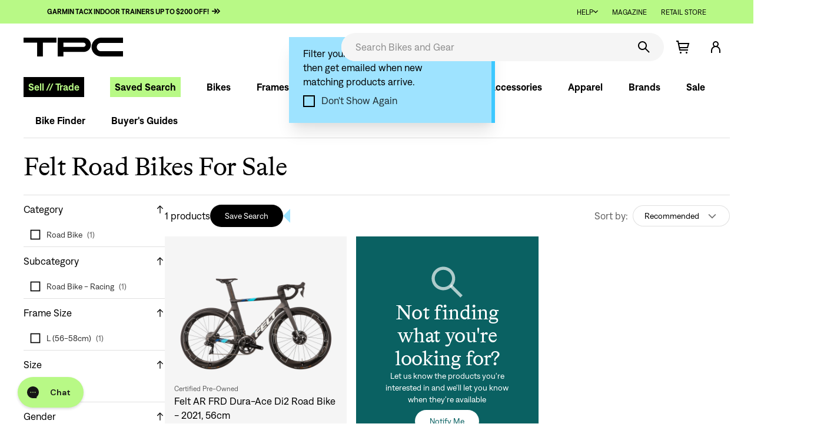

--- FILE ---
content_type: text/html; charset=utf-8
request_url: https://www.theproscloset.com/collections/felt-road-bikes
body_size: 60657
content:
<!doctype html>
<!--[if IE 9 ]><html class="ie9 no-js"> <![endif]-->
<!--[if (gt IE 9)|!(IE)]><!-->
  <html class="no-js" lang="en"> <!--<![endif]-->
  <head>
    <!-- meta  -->
    <meta charset="utf-8">
    <meta http-equiv="X-UA-Compatible" content="IE=edge,chrome=1">
    <meta name="viewport" content="width=device-width,initial-scale=1">
    <meta
      name="theme-color"
      media="(prefers-color-scheme: light)"
      content="#f5f5f5">
    <meta
      name="theme-color"
      media="(prefers-color-scheme: dark)"
      content="rgba(0, 0, 0, 0.87)">
    <meta name="google-site-verification" content="SI_Jami_3qjtDUrTzHEgrRIZfCIB3K5_zDumCnzdIi4" />
    
    <link rel="canonical" href="https://www.theproscloset.com/collections/felt-road-bikes">
    <link
      rel="preconnect"
      href="https://cdn.shopify.com"
      crossorigin>
    <link rel="preload" as="font" type="font/woff" href="//www.theproscloset.com/cdn/shop/t/848/assets/Denim-Regular.woff?v=100900465173632420911730410829" crossorigin="anonymous">
<link rel="preload" as="font" type="font/woff" href="//www.theproscloset.com/cdn/shop/t/848/assets/Denim-SemiBold.woff?v=61774296625424479881730410829" crossorigin="anonymous">
<link rel="preload" as="font" type="font/woff" href="//www.theproscloset.com/cdn/shop/t/848/assets/BradfordLLWeb-Italic.woff?v=109128849507315553241730410782" crossorigin="anonymous">
<link rel="preload" as="font" type="font/woff" href="//www.theproscloset.com/cdn/shop/t/848/assets/BradfordLLWeb-Regular.woff?v=117482351965882757681730410783" crossorigin="anonymous">
<link rel="preload" as="font" type="font/woff" href="//www.theproscloset.com/cdn/shop/t/848/assets/tpc-icons.woff?v=130649263593301780641730410914" crossorigin="anonymous">
<link rel="preload" as="font" type="font/woff" href="//www.theproscloset.com/cdn/shop/t/848/assets/icons.woff?v=69772084207971153711730410863" crossorigin="anonymous">

    
      <link
        rel="icon"
        type="image/png"
        href="//www.theproscloset.com/cdn/shop/files/Favicon_71e9f456-ea3f-40e2-aa34-ba4dbf29022d.png?crop=center&height=32&v=1675354940&width=32" />
    

    <title>
      Felt Road Bikes For Sale - New & Used | The Pro&#39;s Closet
      
      
      
    </title>

    
      <meta name="description" content="Shop new and used Felt road bikes today at The Pro&#39;s Closet! Choose from popular models such as the Felt FR1 or the Felt IA to start your next road adventure now!">
    

    
<meta name="p:domain_verify" content="ae9f2fc1691e2f0187e22a1c33e5fbf7"/>



  <meta property="og:type" content="website">
  <meta property="og:title" content="Felt Road Bikes For Sale | The Pro's Closet">

  
    
      <meta property="og:image" content="http://www.theproscloset.com/cdn/shop/files/12-20-social-share-1200x630.jpg?crop=center&height=630&v=1613576632&width=1200">
      <meta property="og:image:secure_url" content="https://www.theproscloset.com/cdn/shop/files/12-20-social-share-1200x630.jpg?crop=center&height=630&v=1613576632&width=1200">
    
  

  



<meta property="og:url" content="https://www.theproscloset.com/collections/felt-road-bikes">
<meta property="og:site_name" content="The Pro&#39;s Closet">

    <!-- CSS -->
    <link href="//www.theproscloset.com/cdn/shop/t/848/assets/glide.core.min.css?v=45036094390774004251730410840" rel="stylesheet" type="text/css" media="all" />
    <link href="//www.theproscloset.com/cdn/shop/t/848/assets/shop.scss.css?v=54881867360646641831730410967" rel="stylesheet" type="text/css" media="all" />
    <link href="//www.theproscloset.com/cdn/shop/t/848/assets/theme.scss.css?v=89630840884160218411769011823" rel="stylesheet" type="text/css" media="all" />
    <link href="//www.theproscloset.com/cdn/shop/t/848/assets/global.css?v=172900182938209144561745859380" rel="stylesheet" type="text/css" media="all" />
    <link href="//www.theproscloset.com/cdn/shop/t/848/assets/homepage.scss.css?v=105066120115596873391743786361" rel="stylesheet" type="text/css" media="all" />

    <!-- JS -->
    <script> 
  !function(){var o=window.tdl=window.tdl||[];if(o.invoked)window.console&&console.error&&console.error("Tune snippet has been included more than once.");else{o.invoked=!0,o.methods=["init","identify","convert"],o.factory=function(n){return function(){var e=Array.prototype.slice.call(arguments);return e.unshift(n),o.push(e),o}};for(var e=0;e<o.methods.length;e++){var n=o.methods[e];o[n]=o.factory(n)}o.init=function(e){var n=document.createElement("script");n.type="text/javascript",n.async=!0,n.src="https://js.go2sdk.com/v2/tune.js";var t=document.getElementsByTagName("script")[0];t.parentNode.insertBefore(n,t),o.domain=e}}}();
  tdl.init("https://aspireiq.go2cloud.org") 
  tdl.identify() 
</script>
    <script>window.performance && window.performance.mark && window.performance.mark('shopify.content_for_header.start');</script><meta name="google-site-verification" content="-myaueowXnbINpE6UZRQhnCrNJCgO7nqynU94jZXWmQ">
<meta name="facebook-domain-verification" content="ouhgsio26f6o3fdjiq9pduvfuaarad">
<meta id="shopify-digital-wallet" name="shopify-digital-wallet" content="/23185263/digital_wallets/dialog">
<meta name="shopify-checkout-api-token" content="cc3d631602ab19e8f9ef041d92e49da7">
<meta id="in-context-paypal-metadata" data-shop-id="23185263" data-venmo-supported="true" data-environment="production" data-locale="en_US" data-paypal-v4="true" data-currency="USD">
<link rel="alternate" type="application/atom+xml" title="Feed" href="/collections/felt-road-bikes.atom" />
<link rel="alternate" type="application/json+oembed" href="https://www.theproscloset.com/collections/felt-road-bikes.oembed">
<script async="async" src="/checkouts/internal/preloads.js?locale=en-US"></script>
<link rel="preconnect" href="https://shop.app" crossorigin="anonymous">
<script async="async" src="https://shop.app/checkouts/internal/preloads.js?locale=en-US&shop_id=23185263" crossorigin="anonymous"></script>
<script id="apple-pay-shop-capabilities" type="application/json">{"shopId":23185263,"countryCode":"US","currencyCode":"USD","merchantCapabilities":["supports3DS"],"merchantId":"gid:\/\/shopify\/Shop\/23185263","merchantName":"The Pro's Closet","requiredBillingContactFields":["postalAddress","email","phone"],"requiredShippingContactFields":["postalAddress","email","phone"],"shippingType":"shipping","supportedNetworks":["visa","masterCard","amex","discover","elo","jcb"],"total":{"type":"pending","label":"The Pro's Closet","amount":"1.00"},"shopifyPaymentsEnabled":true,"supportsSubscriptions":true}</script>
<script id="shopify-features" type="application/json">{"accessToken":"cc3d631602ab19e8f9ef041d92e49da7","betas":["rich-media-storefront-analytics"],"domain":"www.theproscloset.com","predictiveSearch":true,"shopId":23185263,"locale":"en"}</script>
<script>var Shopify = Shopify || {};
Shopify.shop = "the-pros-closet.myshopify.com";
Shopify.locale = "en";
Shopify.currency = {"active":"USD","rate":"1.0"};
Shopify.country = "US";
Shopify.theme = {"name":"TPC Default Theme","id":139301060800,"schema_name":null,"schema_version":null,"theme_store_id":null,"role":"main"};
Shopify.theme.handle = "null";
Shopify.theme.style = {"id":null,"handle":null};
Shopify.cdnHost = "www.theproscloset.com/cdn";
Shopify.routes = Shopify.routes || {};
Shopify.routes.root = "/";</script>
<script type="module">!function(o){(o.Shopify=o.Shopify||{}).modules=!0}(window);</script>
<script>!function(o){function n(){var o=[];function n(){o.push(Array.prototype.slice.apply(arguments))}return n.q=o,n}var t=o.Shopify=o.Shopify||{};t.loadFeatures=n(),t.autoloadFeatures=n()}(window);</script>
<script>
  window.ShopifyPay = window.ShopifyPay || {};
  window.ShopifyPay.apiHost = "shop.app\/pay";
  window.ShopifyPay.redirectState = null;
</script>
<script id="shop-js-analytics" type="application/json">{"pageType":"collection"}</script>
<script defer="defer" async type="module" src="//www.theproscloset.com/cdn/shopifycloud/shop-js/modules/v2/client.init-shop-cart-sync_BT-GjEfc.en.esm.js"></script>
<script defer="defer" async type="module" src="//www.theproscloset.com/cdn/shopifycloud/shop-js/modules/v2/chunk.common_D58fp_Oc.esm.js"></script>
<script defer="defer" async type="module" src="//www.theproscloset.com/cdn/shopifycloud/shop-js/modules/v2/chunk.modal_xMitdFEc.esm.js"></script>
<script type="module">
  await import("//www.theproscloset.com/cdn/shopifycloud/shop-js/modules/v2/client.init-shop-cart-sync_BT-GjEfc.en.esm.js");
await import("//www.theproscloset.com/cdn/shopifycloud/shop-js/modules/v2/chunk.common_D58fp_Oc.esm.js");
await import("//www.theproscloset.com/cdn/shopifycloud/shop-js/modules/v2/chunk.modal_xMitdFEc.esm.js");

  window.Shopify.SignInWithShop?.initShopCartSync?.({"fedCMEnabled":true,"windoidEnabled":true});

</script>
<script>
  window.Shopify = window.Shopify || {};
  if (!window.Shopify.featureAssets) window.Shopify.featureAssets = {};
  window.Shopify.featureAssets['shop-js'] = {"shop-cart-sync":["modules/v2/client.shop-cart-sync_DZOKe7Ll.en.esm.js","modules/v2/chunk.common_D58fp_Oc.esm.js","modules/v2/chunk.modal_xMitdFEc.esm.js"],"init-fed-cm":["modules/v2/client.init-fed-cm_B6oLuCjv.en.esm.js","modules/v2/chunk.common_D58fp_Oc.esm.js","modules/v2/chunk.modal_xMitdFEc.esm.js"],"shop-cash-offers":["modules/v2/client.shop-cash-offers_D2sdYoxE.en.esm.js","modules/v2/chunk.common_D58fp_Oc.esm.js","modules/v2/chunk.modal_xMitdFEc.esm.js"],"shop-login-button":["modules/v2/client.shop-login-button_QeVjl5Y3.en.esm.js","modules/v2/chunk.common_D58fp_Oc.esm.js","modules/v2/chunk.modal_xMitdFEc.esm.js"],"pay-button":["modules/v2/client.pay-button_DXTOsIq6.en.esm.js","modules/v2/chunk.common_D58fp_Oc.esm.js","modules/v2/chunk.modal_xMitdFEc.esm.js"],"shop-button":["modules/v2/client.shop-button_DQZHx9pm.en.esm.js","modules/v2/chunk.common_D58fp_Oc.esm.js","modules/v2/chunk.modal_xMitdFEc.esm.js"],"avatar":["modules/v2/client.avatar_BTnouDA3.en.esm.js"],"init-windoid":["modules/v2/client.init-windoid_CR1B-cfM.en.esm.js","modules/v2/chunk.common_D58fp_Oc.esm.js","modules/v2/chunk.modal_xMitdFEc.esm.js"],"init-shop-for-new-customer-accounts":["modules/v2/client.init-shop-for-new-customer-accounts_C_vY_xzh.en.esm.js","modules/v2/client.shop-login-button_QeVjl5Y3.en.esm.js","modules/v2/chunk.common_D58fp_Oc.esm.js","modules/v2/chunk.modal_xMitdFEc.esm.js"],"init-shop-email-lookup-coordinator":["modules/v2/client.init-shop-email-lookup-coordinator_BI7n9ZSv.en.esm.js","modules/v2/chunk.common_D58fp_Oc.esm.js","modules/v2/chunk.modal_xMitdFEc.esm.js"],"init-shop-cart-sync":["modules/v2/client.init-shop-cart-sync_BT-GjEfc.en.esm.js","modules/v2/chunk.common_D58fp_Oc.esm.js","modules/v2/chunk.modal_xMitdFEc.esm.js"],"shop-toast-manager":["modules/v2/client.shop-toast-manager_DiYdP3xc.en.esm.js","modules/v2/chunk.common_D58fp_Oc.esm.js","modules/v2/chunk.modal_xMitdFEc.esm.js"],"init-customer-accounts":["modules/v2/client.init-customer-accounts_D9ZNqS-Q.en.esm.js","modules/v2/client.shop-login-button_QeVjl5Y3.en.esm.js","modules/v2/chunk.common_D58fp_Oc.esm.js","modules/v2/chunk.modal_xMitdFEc.esm.js"],"init-customer-accounts-sign-up":["modules/v2/client.init-customer-accounts-sign-up_iGw4briv.en.esm.js","modules/v2/client.shop-login-button_QeVjl5Y3.en.esm.js","modules/v2/chunk.common_D58fp_Oc.esm.js","modules/v2/chunk.modal_xMitdFEc.esm.js"],"shop-follow-button":["modules/v2/client.shop-follow-button_CqMgW2wH.en.esm.js","modules/v2/chunk.common_D58fp_Oc.esm.js","modules/v2/chunk.modal_xMitdFEc.esm.js"],"checkout-modal":["modules/v2/client.checkout-modal_xHeaAweL.en.esm.js","modules/v2/chunk.common_D58fp_Oc.esm.js","modules/v2/chunk.modal_xMitdFEc.esm.js"],"shop-login":["modules/v2/client.shop-login_D91U-Q7h.en.esm.js","modules/v2/chunk.common_D58fp_Oc.esm.js","modules/v2/chunk.modal_xMitdFEc.esm.js"],"lead-capture":["modules/v2/client.lead-capture_BJmE1dJe.en.esm.js","modules/v2/chunk.common_D58fp_Oc.esm.js","modules/v2/chunk.modal_xMitdFEc.esm.js"],"payment-terms":["modules/v2/client.payment-terms_Ci9AEqFq.en.esm.js","modules/v2/chunk.common_D58fp_Oc.esm.js","modules/v2/chunk.modal_xMitdFEc.esm.js"]};
</script>
<script>(function() {
  var isLoaded = false;
  function asyncLoad() {
    if (isLoaded) return;
    isLoaded = true;
    var urls = ["https:\/\/load.fomo.com\/api\/v1\/EPoie5BcXc9uveh0RaRH1A\/load.js?shop=the-pros-closet.myshopify.com","https:\/\/cdn.hextom.com\/js\/quickannouncementbar.js?shop=the-pros-closet.myshopify.com","https:\/\/cdn-widgetsrepository.yotpo.com\/v1\/loader\/B845aKelVzWB8cbeQXW4yiaCCyoypoBS6Wp45TM9?shop=the-pros-closet.myshopify.com","\/\/cdn.shopify.com\/proxy\/6d80011d13e834555485911e85b13a9e0cd33aaaddb9d11d1ae63face87695ec\/s3-us-west-2.amazonaws.com\/jsstore\/a\/V3VH7OY2\/reids.js?shop=the-pros-closet.myshopify.com\u0026sp-cache-control=cHVibGljLCBtYXgtYWdlPTkwMA","\/\/cdn.shopify.com\/proxy\/1f7149c5f3f0af89b79c237faafd9dec52faf4ceb1b52a1f59ff294bba0ed491\/app.retention.com\/shopify\/shopify_app_add_to_cart_script.js?shop=the-pros-closet.myshopify.com\u0026sp-cache-control=cHVibGljLCBtYXgtYWdlPTkwMA","https:\/\/cdn.rebuyengine.com\/onsite\/js\/rebuy.js?shop=the-pros-closet.myshopify.com"];
    for (var i = 0; i < urls.length; i++) {
      var s = document.createElement('script');
      s.type = 'text/javascript';
      s.async = true;
      s.src = urls[i];
      var x = document.getElementsByTagName('script')[0];
      x.parentNode.insertBefore(s, x);
    }
  };
  if(window.attachEvent) {
    window.attachEvent('onload', asyncLoad);
  } else {
    window.addEventListener('load', asyncLoad, false);
  }
})();</script>
<script id="__st">var __st={"a":23185263,"offset":-25200,"reqid":"8e0b2775-9b92-41fb-8d65-de566f27b13b-1769123250","pageurl":"www.theproscloset.com\/collections\/felt-road-bikes","u":"bb7dca83a9d4","p":"collection","rtyp":"collection","rid":291638444224};</script>
<script>window.ShopifyPaypalV4VisibilityTracking = true;</script>
<script id="captcha-bootstrap">!function(){'use strict';const t='contact',e='account',n='new_comment',o=[[t,t],['blogs',n],['comments',n],[t,'customer']],c=[[e,'customer_login'],[e,'guest_login'],[e,'recover_customer_password'],[e,'create_customer']],r=t=>t.map((([t,e])=>`form[action*='/${t}']:not([data-nocaptcha='true']) input[name='form_type'][value='${e}']`)).join(','),a=t=>()=>t?[...document.querySelectorAll(t)].map((t=>t.form)):[];function s(){const t=[...o],e=r(t);return a(e)}const i='password',u='form_key',d=['recaptcha-v3-token','g-recaptcha-response','h-captcha-response',i],f=()=>{try{return window.sessionStorage}catch{return}},m='__shopify_v',_=t=>t.elements[u];function p(t,e,n=!1){try{const o=window.sessionStorage,c=JSON.parse(o.getItem(e)),{data:r}=function(t){const{data:e,action:n}=t;return t[m]||n?{data:e,action:n}:{data:t,action:n}}(c);for(const[e,n]of Object.entries(r))t.elements[e]&&(t.elements[e].value=n);n&&o.removeItem(e)}catch(o){console.error('form repopulation failed',{error:o})}}const l='form_type',E='cptcha';function T(t){t.dataset[E]=!0}const w=window,h=w.document,L='Shopify',v='ce_forms',y='captcha';let A=!1;((t,e)=>{const n=(g='f06e6c50-85a8-45c8-87d0-21a2b65856fe',I='https://cdn.shopify.com/shopifycloud/storefront-forms-hcaptcha/ce_storefront_forms_captcha_hcaptcha.v1.5.2.iife.js',D={infoText:'Protected by hCaptcha',privacyText:'Privacy',termsText:'Terms'},(t,e,n)=>{const o=w[L][v],c=o.bindForm;if(c)return c(t,g,e,D).then(n);var r;o.q.push([[t,g,e,D],n]),r=I,A||(h.body.append(Object.assign(h.createElement('script'),{id:'captcha-provider',async:!0,src:r})),A=!0)});var g,I,D;w[L]=w[L]||{},w[L][v]=w[L][v]||{},w[L][v].q=[],w[L][y]=w[L][y]||{},w[L][y].protect=function(t,e){n(t,void 0,e),T(t)},Object.freeze(w[L][y]),function(t,e,n,w,h,L){const[v,y,A,g]=function(t,e,n){const i=e?o:[],u=t?c:[],d=[...i,...u],f=r(d),m=r(i),_=r(d.filter((([t,e])=>n.includes(e))));return[a(f),a(m),a(_),s()]}(w,h,L),I=t=>{const e=t.target;return e instanceof HTMLFormElement?e:e&&e.form},D=t=>v().includes(t);t.addEventListener('submit',(t=>{const e=I(t);if(!e)return;const n=D(e)&&!e.dataset.hcaptchaBound&&!e.dataset.recaptchaBound,o=_(e),c=g().includes(e)&&(!o||!o.value);(n||c)&&t.preventDefault(),c&&!n&&(function(t){try{if(!f())return;!function(t){const e=f();if(!e)return;const n=_(t);if(!n)return;const o=n.value;o&&e.removeItem(o)}(t);const e=Array.from(Array(32),(()=>Math.random().toString(36)[2])).join('');!function(t,e){_(t)||t.append(Object.assign(document.createElement('input'),{type:'hidden',name:u})),t.elements[u].value=e}(t,e),function(t,e){const n=f();if(!n)return;const o=[...t.querySelectorAll(`input[type='${i}']`)].map((({name:t})=>t)),c=[...d,...o],r={};for(const[a,s]of new FormData(t).entries())c.includes(a)||(r[a]=s);n.setItem(e,JSON.stringify({[m]:1,action:t.action,data:r}))}(t,e)}catch(e){console.error('failed to persist form',e)}}(e),e.submit())}));const S=(t,e)=>{t&&!t.dataset[E]&&(n(t,e.some((e=>e===t))),T(t))};for(const o of['focusin','change'])t.addEventListener(o,(t=>{const e=I(t);D(e)&&S(e,y())}));const B=e.get('form_key'),M=e.get(l),P=B&&M;t.addEventListener('DOMContentLoaded',(()=>{const t=y();if(P)for(const e of t)e.elements[l].value===M&&p(e,B);[...new Set([...A(),...v().filter((t=>'true'===t.dataset.shopifyCaptcha))])].forEach((e=>S(e,t)))}))}(h,new URLSearchParams(w.location.search),n,t,e,['guest_login'])})(!0,!0)}();</script>
<script integrity="sha256-4kQ18oKyAcykRKYeNunJcIwy7WH5gtpwJnB7kiuLZ1E=" data-source-attribution="shopify.loadfeatures" defer="defer" src="//www.theproscloset.com/cdn/shopifycloud/storefront/assets/storefront/load_feature-a0a9edcb.js" crossorigin="anonymous"></script>
<script crossorigin="anonymous" defer="defer" src="//www.theproscloset.com/cdn/shopifycloud/storefront/assets/shopify_pay/storefront-65b4c6d7.js?v=20250812"></script>
<script data-source-attribution="shopify.dynamic_checkout.dynamic.init">var Shopify=Shopify||{};Shopify.PaymentButton=Shopify.PaymentButton||{isStorefrontPortableWallets:!0,init:function(){window.Shopify.PaymentButton.init=function(){};var t=document.createElement("script");t.src="https://www.theproscloset.com/cdn/shopifycloud/portable-wallets/latest/portable-wallets.en.js",t.type="module",document.head.appendChild(t)}};
</script>
<script data-source-attribution="shopify.dynamic_checkout.buyer_consent">
  function portableWalletsHideBuyerConsent(e){var t=document.getElementById("shopify-buyer-consent"),n=document.getElementById("shopify-subscription-policy-button");t&&n&&(t.classList.add("hidden"),t.setAttribute("aria-hidden","true"),n.removeEventListener("click",e))}function portableWalletsShowBuyerConsent(e){var t=document.getElementById("shopify-buyer-consent"),n=document.getElementById("shopify-subscription-policy-button");t&&n&&(t.classList.remove("hidden"),t.removeAttribute("aria-hidden"),n.addEventListener("click",e))}window.Shopify?.PaymentButton&&(window.Shopify.PaymentButton.hideBuyerConsent=portableWalletsHideBuyerConsent,window.Shopify.PaymentButton.showBuyerConsent=portableWalletsShowBuyerConsent);
</script>
<script data-source-attribution="shopify.dynamic_checkout.cart.bootstrap">document.addEventListener("DOMContentLoaded",(function(){function t(){return document.querySelector("shopify-accelerated-checkout-cart, shopify-accelerated-checkout")}if(t())Shopify.PaymentButton.init();else{new MutationObserver((function(e,n){t()&&(Shopify.PaymentButton.init(),n.disconnect())})).observe(document.body,{childList:!0,subtree:!0})}}));
</script>
<link id="shopify-accelerated-checkout-styles" rel="stylesheet" media="screen" href="https://www.theproscloset.com/cdn/shopifycloud/portable-wallets/latest/accelerated-checkout-backwards-compat.css" crossorigin="anonymous">
<style id="shopify-accelerated-checkout-cart">
        #shopify-buyer-consent {
  margin-top: 1em;
  display: inline-block;
  width: 100%;
}

#shopify-buyer-consent.hidden {
  display: none;
}

#shopify-subscription-policy-button {
  background: none;
  border: none;
  padding: 0;
  text-decoration: underline;
  font-size: inherit;
  cursor: pointer;
}

#shopify-subscription-policy-button::before {
  box-shadow: none;
}

      </style>

<script>window.performance && window.performance.mark && window.performance.mark('shopify.content_for_header.end');</script>
    
    <script src="//www.theproscloset.com/cdn/shop/t/848/assets/jquery.min.js?v=77989436115813725081730410867"></script>
    <script src="//www.theproscloset.com/cdn/shop/t/848/assets/jquery.lazy.min.js?v=72418453740263649271730410867"></script>
    <script src="//www.theproscloset.com/cdn/shop/t/848/assets/jquery-ui.min.js?v=92508566122802880961730410866"></script>
    <script src="//www.theproscloset.com/cdn/shop/t/848/assets/js.cookie.min.js?v=123055146914075665271730410868"></script>
    <script src="//www.theproscloset.com/cdn/shop/t/848/assets/slick.min.js?v=119177116428520753221730410910"></script>
    <script src="//www.theproscloset.com/cdn/shop/t/848/assets/clipboard.min.js?v=19323528708199506571730410804"></script>
    <script src="//www.theproscloset.com/cdn/shop/t/848/assets/md5.min.js?v=168728872685637574931730410874"></script>
    <script src="https://cdn.rebuyengine.com/onsite/js/experiments.js"></script>

    

    
    
    
  <!-- BEGIN app block: shopify://apps/pandectes-gdpr/blocks/banner/58c0baa2-6cc1-480c-9ea6-38d6d559556a -->
  
    
      <!-- TCF is active, scripts are loaded above -->
      
        <script>
          if (!window.PandectesRulesSettings) {
            window.PandectesRulesSettings = {"store":{"id":23185263,"adminMode":false,"headless":false,"storefrontRootDomain":"","checkoutRootDomain":"","storefrontAccessToken":""},"banner":{"revokableTrigger":false,"cookiesBlockedByDefault":"-1","hybridStrict":true,"isActive":true},"geolocation":{"auOnly":false,"brOnly":false,"caOnly":false,"chOnly":false,"euOnly":false,"jpOnly":false,"nzOnly":false,"thOnly":false,"zaOnly":false,"canadaOnly":false,"canadaLaw25":false,"canadaPipeda":false,"globalVisibility":true},"blocker":{"isActive":true,"googleConsentMode":{"isActive":false,"id":"","analyticsId":"","onlyGtm":false,"adwordsId":"","adStorageCategory":4,"analyticsStorageCategory":2,"functionalityStorageCategory":1,"personalizationStorageCategory":1,"securityStorageCategory":0,"customEvent":false,"redactData":false,"urlPassthrough":false,"dataLayerProperty":"dataLayer","waitForUpdate":500,"useNativeChannel":false,"debugMode":false},"facebookPixel":{"isActive":false,"id":"","ldu":false},"microsoft":{"isActive":false,"uetTags":""},"clarity":{"isActive":false,"id":""},"rakuten":{"isActive":false,"cmp":false,"ccpa":false},"gpcIsActive":true,"klaviyoIsActive":false,"defaultBlocked":7,"patterns":{"whiteList":[],"blackList":{"1":["hextom.com"],"2":["clarity.ms","cdn.jsdelivr.net","ob.fishrobotflower.com","rebuyengine.com"],"4":["bat.bing.com","analytics.tiktok.com/i18n/pixel","googleads.g.doubleclick.net","liadm.com","redditstatic.com"],"8":[]},"iframesWhiteList":[],"iframesBlackList":{"1":[],"2":[],"4":[],"8":[]},"beaconsWhiteList":[],"beaconsBlackList":{"1":[],"2":[],"4":[],"8":[]}}}};
            const rulesScript = document.createElement('script');
            window.PandectesRulesSettings.auto = true;
            rulesScript.src = "https://cdn.shopify.com/extensions/019be439-d987-77f1-acec-51375980d6df/gdpr-241/assets/pandectes-rules.js";
            const firstChild = document.head.firstChild;
            document.head.insertBefore(rulesScript, firstChild);
          }
        </script>
      
      <script>
        
          window.PandectesSettings = {"store":{"id":23185263,"plan":"enterprise","theme":"TPC Default Theme","primaryLocale":"en","adminMode":false,"headless":false,"storefrontRootDomain":"","checkoutRootDomain":"","storefrontAccessToken":""},"tsPublished":1757437159,"declaration":{"declDays":"","declName":"","declPath":"","declType":"","isActive":false,"showType":true,"declHours":"","declYears":"","declDomain":"","declMonths":"","declMinutes":"","declPurpose":"","declSeconds":"","declSession":"","showPurpose":false,"declProvider":"","showProvider":true,"declIntroText":"","declRetention":"","declFirstParty":"","declThirdParty":"","showDateGenerated":true},"language":{"unpublished":[],"languageMode":"Single","fallbackLanguage":"en","languageDetection":"locale","languagesSupported":[]},"texts":{"managed":{"headerText":{"en":"We respect your privacy"},"consentText":{"en":"This website uses cookies to ensure you get the best experience."},"linkText":{"en":"Learn more"},"imprintText":{"en":"Imprint"},"googleLinkText":{"en":"Google's Privacy Terms"},"allowButtonText":{"en":"Accept"},"denyButtonText":{"en":"Decline"},"dismissButtonText":{"en":"Ok"},"leaveSiteButtonText":{"en":"Leave this site"},"preferencesButtonText":{"en":"Preferences"},"cookiePolicyText":{"en":"Cookie policy"},"preferencesPopupTitleText":{"en":"Manage consent preferences"},"preferencesPopupIntroText":{"en":"We use cookies to optimize website functionality, analyze the performance, and provide personalized experience to you. Some cookies are essential to make the website operate and function correctly. Those cookies cannot be disabled. In this window you can manage your preference of cookies."},"preferencesPopupSaveButtonText":{"en":"Save preferences"},"preferencesPopupCloseButtonText":{"en":"Close"},"preferencesPopupAcceptAllButtonText":{"en":"Accept all"},"preferencesPopupRejectAllButtonText":{"en":"Reject all"},"cookiesDetailsText":{"en":"Cookies details"},"preferencesPopupAlwaysAllowedText":{"en":"Always allowed"},"accessSectionParagraphText":{"en":"You have the right to request access to your data at any time."},"accessSectionTitleText":{"en":"Data portability"},"accessSectionAccountInfoActionText":{"en":"Personal data"},"accessSectionDownloadReportActionText":{"en":"Request export"},"accessSectionGDPRRequestsActionText":{"en":"Data subject requests"},"accessSectionOrdersRecordsActionText":{"en":"Orders"},"rectificationSectionParagraphText":{"en":"You have the right to request your data to be updated whenever you think it is appropriate."},"rectificationSectionTitleText":{"en":"Data Rectification"},"rectificationCommentPlaceholder":{"en":"Describe what you want to be updated"},"rectificationCommentValidationError":{"en":"Comment is required"},"rectificationSectionEditAccountActionText":{"en":"Request an update"},"erasureSectionTitleText":{"en":"Right to be forgotten"},"erasureSectionParagraphText":{"en":"You have the right to ask all your data to be erased. After that, you will no longer be able to access your account."},"erasureSectionRequestDeletionActionText":{"en":"Request personal data deletion"},"consentDate":{"en":"Consent date"},"consentId":{"en":"Consent ID"},"consentSectionChangeConsentActionText":{"en":"Change consent preference"},"consentSectionConsentedText":{"en":"You consented to the cookies policy of this website on"},"consentSectionNoConsentText":{"en":"You have not consented to the cookies policy of this website."},"consentSectionTitleText":{"en":"Your cookie consent"},"consentStatus":{"en":"Consent preference"},"confirmationFailureMessage":{"en":"Your request was not verified. Please try again and if problem persists, contact store owner for assistance"},"confirmationFailureTitle":{"en":"A problem occurred"},"confirmationSuccessMessage":{"en":"We will soon get back to you as to your request."},"confirmationSuccessTitle":{"en":"Your request is verified"},"guestsSupportEmailFailureMessage":{"en":"Your request was not submitted. Please try again and if problem persists, contact store owner for assistance."},"guestsSupportEmailFailureTitle":{"en":"A problem occurred"},"guestsSupportEmailPlaceholder":{"en":"E-mail address"},"guestsSupportEmailSuccessMessage":{"en":"If you are registered as a customer of this store, you will soon receive an email with instructions on how to proceed."},"guestsSupportEmailSuccessTitle":{"en":"Thank you for your request"},"guestsSupportEmailValidationError":{"en":"Email is not valid"},"guestsSupportInfoText":{"en":"Please login with your customer account to further proceed."},"submitButton":{"en":"Submit"},"submittingButton":{"en":"Submitting..."},"cancelButton":{"en":"Cancel"},"declIntroText":{"en":"We use cookies to optimize website functionality, analyze the performance, and provide personalized experience to you. Some cookies are essential to make the website operate and function correctly. Those cookies cannot be disabled. In this window you can manage your preference of cookies."},"declName":{"en":"Name"},"declPurpose":{"en":"Purpose"},"declType":{"en":"Type"},"declRetention":{"en":"Retention"},"declProvider":{"en":"Provider"},"declFirstParty":{"en":"First-party"},"declThirdParty":{"en":"Third-party"},"declSeconds":{"en":"seconds"},"declMinutes":{"en":"minutes"},"declHours":{"en":"hours"},"declDays":{"en":"days"},"declMonths":{"en":"months"},"declYears":{"en":"years"},"declSession":{"en":"Session"},"declDomain":{"en":"Domain"},"declPath":{"en":"Path"}},"categories":{"strictlyNecessaryCookiesTitleText":{"en":"Strictly necessary cookies"},"strictlyNecessaryCookiesDescriptionText":{"en":"These cookies are essential in order to enable you to move around the website and use its features, such as accessing secure areas of the website. The website cannot function properly without these cookies."},"functionalityCookiesTitleText":{"en":"Functional cookies"},"functionalityCookiesDescriptionText":{"en":"These cookies enable the site to provide enhanced functionality and personalisation. They may be set by us or by third party providers whose services we have added to our pages. If you do not allow these cookies then some or all of these services may not function properly."},"performanceCookiesTitleText":{"en":"Performance cookies"},"performanceCookiesDescriptionText":{"en":"These cookies enable us to monitor and improve the performance of our website. For example, they allow us to count visits, identify traffic sources and see which parts of the site are most popular."},"targetingCookiesTitleText":{"en":"Targeting cookies"},"targetingCookiesDescriptionText":{"en":"These cookies may be set through our site by our advertising partners. They may be used by those companies to build a profile of your interests and show you relevant adverts on other sites.    They do not store directly personal information, but are based on uniquely identifying your browser and internet device. If you do not allow these cookies, you will experience less targeted advertising."},"unclassifiedCookiesTitleText":{"en":"Unclassified cookies"},"unclassifiedCookiesDescriptionText":{"en":"Unclassified cookies are cookies that we are in the process of classifying, together with the providers of individual cookies."}},"auto":{}},"library":{"previewMode":false,"fadeInTimeout":0,"defaultBlocked":-1,"showLink":true,"showImprintLink":false,"showGoogleLink":true,"enabled":true,"cookie":{"expiryDays":365,"secure":true,"domain":""},"dismissOnScroll":false,"dismissOnWindowClick":true,"dismissOnTimeout":false,"palette":{"popup":{"background":"#FAFAFA","backgroundForCalculations":{"a":1,"b":250,"g":250,"r":250},"text":"#424242"},"button":{"background":"#9FE57E","backgroundForCalculations":{"a":1,"b":126,"g":229,"r":159},"text":"#424242","textForCalculation":{"a":1,"b":66,"g":66,"r":66},"border":"transparent"}},"content":{"href":"/pages/privacy-policy","imprintHref":"","close":"&#10005;","target":"_blank","logo":""},"window":"<div role=\"dialog\" aria-labelledby=\"cookieconsent:head\" aria-describedby=\"cookieconsent:desc\" id=\"pandectes-banner\" class=\"cc-window-wrapper cc-bottom-center-wrapper\"><div class=\"pd-cookie-banner-window cc-window {{classes}}\"><!--googleoff: all-->{{children}}<!--googleon: all--></div></div>","compliance":{"custom":"<div class=\"cc-compliance cc-highlight\">{{preferences}}{{allow}}</div>"},"type":"custom","layouts":{"basic":"{{header}}{{messagelink}}{{compliance}}{{close}}"},"position":"bottom-center","theme":"classic","revokable":false,"animateRevokable":false,"revokableReset":false,"revokableLogoUrl":"https://the-pros-closet.myshopify.com/cdn/shop/files/pandectes-reopen-logo.png","revokablePlacement":"bottom-left","revokableMarginHorizontal":15,"revokableMarginVertical":15,"static":false,"autoAttach":true,"hasTransition":true,"blacklistPage":[""],"elements":{"close":"<button aria-label=\"\" type=\"button\" class=\"cc-close\">{{close}}</button>","dismiss":"<button type=\"button\" class=\"cc-btn cc-btn-decision cc-dismiss\">{{dismiss}}</button>","allow":"<button type=\"button\" class=\"cc-btn cc-btn-decision cc-allow\">{{allow}}</button>","deny":"<button type=\"button\" class=\"cc-btn cc-btn-decision cc-deny\">{{deny}}</button>","preferences":"<button type=\"button\" class=\"cc-btn cc-settings\" onclick=\"Pandectes.fn.openPreferences()\">{{preferences}}</button>"}},"geolocation":{"auOnly":false,"brOnly":false,"caOnly":false,"chOnly":false,"euOnly":false,"jpOnly":false,"nzOnly":false,"thOnly":false,"zaOnly":false,"canadaOnly":false,"canadaLaw25":false,"canadaPipeda":false,"globalVisibility":true},"dsr":{"guestsSupport":false,"accessSectionDownloadReportAuto":false},"banner":{"resetTs":1755269184,"extraCss":"        .cc-banner-logo {max-width: 30em!important;}    @media(min-width: 768px) {.cc-window.cc-floating{max-width: 30em!important;width: 30em!important;}}    .cc-message, .pd-cookie-banner-window .cc-header, .cc-logo {text-align: left}    .cc-window-wrapper{z-index: 2147483647;}    .cc-window{z-index: 2147483647;font-family: inherit;}    .pd-cookie-banner-window .cc-header{font-family: inherit;}    .pd-cp-ui{font-family: inherit; background-color: #FAFAFA;color:#424242;}    button.pd-cp-btn, a.pd-cp-btn{background-color:#9FE57E;color:#424242!important;}    input + .pd-cp-preferences-slider{background-color: rgba(66, 66, 66, 0.3)}    .pd-cp-scrolling-section::-webkit-scrollbar{background-color: rgba(66, 66, 66, 0.3)}    input:checked + .pd-cp-preferences-slider{background-color: rgba(66, 66, 66, 1)}    .pd-cp-scrolling-section::-webkit-scrollbar-thumb {background-color: rgba(66, 66, 66, 1)}    .pd-cp-ui-close{color:#424242;}    .pd-cp-preferences-slider:before{background-color: #FAFAFA}    .pd-cp-title:before {border-color: #424242!important}    .pd-cp-preferences-slider{background-color:#424242}    .pd-cp-toggle{color:#424242!important}    @media(max-width:699px) {.pd-cp-ui-close-top svg {fill: #424242}}    .pd-cp-toggle:hover,.pd-cp-toggle:visited,.pd-cp-toggle:active{color:#424242!important}    .pd-cookie-banner-window {box-shadow: 0 0 18px rgb(0 0 0 / 20%);}  #pandectes-ccpa-container {  padding: 1rem;}#pandectes-ccpa-container p {  margin: 1rem 0;}#pandectes-ccpa-container button {  text-decoration: underline;  color: #2847be;}","customJavascript":{"useButtons":true},"showPoweredBy":false,"logoHeight":24,"revokableTrigger":false,"hybridStrict":true,"cookiesBlockedByDefault":"7","isActive":true,"implicitSavePreferences":false,"cookieIcon":false,"blockBots":false,"showCookiesDetails":true,"hasTransition":true,"blockingPage":false,"showOnlyLandingPage":false,"leaveSiteUrl":"https://pandectes.io","linkRespectStoreLang":false},"cookies":{"0":[{"name":"keep_alive","type":"http","domain":"www.theproscloset.com","path":"/","provider":"Shopify","firstParty":true,"retention":"30 minute(s)","expires":30,"unit":"declMinutes","purpose":{"en":"Used when international domain redirection is enabled to determine if a request is the first one of a session."}},{"name":"_shopify_essential","type":"http","domain":"www.theproscloset.com","path":"/","provider":"Shopify","firstParty":true,"retention":"1 year(s)","expires":1,"unit":"declYears","purpose":{"en":"Contains essential information for the correct functionality of a store such as session and checkout information and anti-tampering data."}},{"name":"_ab","type":"http","domain":"www.theproscloset.com","path":"/","provider":"Shopify","firstParty":true,"retention":"1 year(s)","expires":1,"unit":"declYears","purpose":{"en":"Used to control when the admin bar is shown on the storefront."}},{"name":"_ab","type":"http","domain":".theproscloset.com","path":"/","provider":"Shopify","firstParty":false,"retention":"1 year(s)","expires":1,"unit":"declYears","purpose":{"en":"Used to control when the admin bar is shown on the storefront."}},{"name":"checkout","type":"http","domain":"www.theproscloset.com","path":"/","provider":"Shopify","firstParty":true,"retention":"21 day(s)","expires":21,"unit":"declDays","purpose":{"en":"Used in connection with checkout."}},{"name":"checkout","type":"http","domain":".theproscloset.com","path":"/","provider":"Shopify","firstParty":false,"retention":"21 day(s)","expires":21,"unit":"declDays","purpose":{"en":"Used in connection with checkout."}},{"name":"checkout_token","type":"http","domain":"www.theproscloset.com","path":"/","provider":"Shopify","firstParty":true,"retention":"Session","expires":1,"unit":"declYears","purpose":{"en":"Captures the landing page of the visitor when they come from other sites."}},{"name":"checkout_token","type":"http","domain":".theproscloset.com","path":"/","provider":"Shopify","firstParty":false,"retention":"Session","expires":1,"unit":"declYears","purpose":{"en":"Captures the landing page of the visitor when they come from other sites."}},{"name":"master_device_id","type":"http","domain":"www.theproscloset.com","path":"/","provider":"Shopify","firstParty":true,"retention":"1 year(s)","expires":1,"unit":"declYears","purpose":{"en":"Permanent device identifier."}},{"name":"master_device_id","type":"http","domain":".theproscloset.com","path":"/","provider":"Shopify","firstParty":false,"retention":"1 year(s)","expires":1,"unit":"declYears","purpose":{"en":"Permanent device identifier."}},{"name":"storefront_digest","type":"http","domain":"www.theproscloset.com","path":"/","provider":"Shopify","firstParty":true,"retention":"1 year(s)","expires":1,"unit":"declYears","purpose":{"en":"Stores a digest of the storefront password, allowing merchants to preview their storefront while it's password protected."}},{"name":"storefront_digest","type":"http","domain":".theproscloset.com","path":"/","provider":"Shopify","firstParty":false,"retention":"1 year(s)","expires":1,"unit":"declYears","purpose":{"en":"Stores a digest of the storefront password, allowing merchants to preview their storefront while it's password protected."}},{"name":"_storefront_u","type":"http","domain":".theproscloset.com","path":"/","provider":"Shopify","firstParty":false,"retention":"1 minute(s)","expires":1,"unit":"declMinutes","purpose":{"en":"Used to facilitate updating customer account information."}},{"name":"_shopify_country","type":"http","domain":"www.theproscloset.com","path":"/","provider":"Shopify","firstParty":true,"retention":"30 minute(s)","expires":30,"unit":"declMinutes","purpose":{"en":"Used for Plus shops where pricing currency/country is set from GeoIP by helping avoid GeoIP lookups after the first request."}},{"name":"_shopify_country","type":"http","domain":".theproscloset.com","path":"/","provider":"Shopify","firstParty":false,"retention":"30 minute(s)","expires":30,"unit":"declMinutes","purpose":{"en":"Used for Plus shops where pricing currency/country is set from GeoIP by helping avoid GeoIP lookups after the first request."}},{"name":"cart","type":"http","domain":"www.theproscloset.com","path":"/","provider":"Shopify","firstParty":true,"retention":"2 week(s)","expires":2,"unit":"declWeeks","purpose":{"en":"Contains information related to the user's cart."}},{"name":"cart","type":"http","domain":".theproscloset.com","path":"/","provider":"Shopify","firstParty":false,"retention":"2 week(s)","expires":2,"unit":"declWeeks","purpose":{"en":"Contains information related to the user's cart."}},{"name":"_storefront_u","type":"http","domain":"www.theproscloset.com","path":"/","provider":"Shopify","firstParty":true,"retention":"1 minute(s)","expires":1,"unit":"declMinutes","purpose":{"en":"Used to facilitate updating customer account information."}},{"name":"shopify_pay","type":"http","domain":".theproscloset.com","path":"/","provider":"Shopify","firstParty":false,"retention":"1 year(s)","expires":1,"unit":"declYears","purpose":{"en":"Used to log in a buyer into Shop Pay when they come back to checkout on the same store."}},{"name":"shopify_pay","type":"http","domain":"www.theproscloset.com","path":"/","provider":"Shopify","firstParty":true,"retention":"1 year(s)","expires":1,"unit":"declYears","purpose":{"en":"Used to log in a buyer into Shop Pay when they come back to checkout on the same store."}},{"name":"hide_shopify_pay_for_checkout","type":"http","domain":"www.theproscloset.com","path":"/","provider":"Shopify","firstParty":true,"retention":"Session","expires":1,"unit":"declDays","purpose":{"en":"Set when a buyer dismisses the Shop Pay login modal during checkout, informing display to buyer."}},{"name":"customer_account_locale","type":"http","domain":"www.theproscloset.com","path":"/","provider":"Shopify","firstParty":true,"retention":"1 year(s)","expires":1,"unit":"declYears","purpose":{"en":"Used to keep track of a customer account locale when a redirection occurs from checkout or the storefront to customer accounts."}},{"name":"customer_account_locale","type":"http","domain":".theproscloset.com","path":"/","provider":"Shopify","firstParty":false,"retention":"1 year(s)","expires":1,"unit":"declYears","purpose":{"en":"Used to keep track of a customer account locale when a redirection occurs from checkout or the storefront to customer accounts."}},{"name":"hide_shopify_pay_for_checkout","type":"http","domain":".theproscloset.com","path":"/","provider":"Shopify","firstParty":false,"retention":"Session","expires":1,"unit":"declDays","purpose":{"en":"Set when a buyer dismisses the Shop Pay login modal during checkout, informing display to buyer."}},{"name":"discount_code","type":"http","domain":"www.theproscloset.com","path":"/","provider":"Shopify","firstParty":true,"retention":"Session","expires":1,"unit":"declDays","purpose":{"en":"Stores a discount code (received from an online store visit with a URL parameter) in order to the next checkout."}},{"name":"discount_code","type":"http","domain":".theproscloset.com","path":"/","provider":"Shopify","firstParty":false,"retention":"Session","expires":1,"unit":"declDays","purpose":{"en":"Stores a discount code (received from an online store visit with a URL parameter) in order to the next checkout."}},{"name":"shop_pay_accelerated","type":"http","domain":"www.theproscloset.com","path":"/","provider":"Shopify","firstParty":true,"retention":"1 year(s)","expires":1,"unit":"declYears","purpose":{"en":"Indicates if a buyer is eligible for Shop Pay accelerated checkout."}},{"name":"shop_pay_accelerated","type":"http","domain":".theproscloset.com","path":"/","provider":"Shopify","firstParty":false,"retention":"1 year(s)","expires":1,"unit":"declYears","purpose":{"en":"Indicates if a buyer is eligible for Shop Pay accelerated checkout."}},{"name":"order","type":"http","domain":"www.theproscloset.com","path":"/","provider":"Shopify","firstParty":true,"retention":"3 week(s)","expires":3,"unit":"declWeeks","purpose":{"en":"Used to allow access to the data of the order details page of the buyer."}},{"name":"profile_preview_token","type":"http","domain":"www.theproscloset.com","path":"/","provider":"Shopify","firstParty":true,"retention":"5 minute(s)","expires":5,"unit":"declMinutes","purpose":{"en":"Used for previewing checkout extensibility."}},{"name":"profile_preview_token","type":"http","domain":".theproscloset.com","path":"/","provider":"Shopify","firstParty":false,"retention":"5 minute(s)","expires":5,"unit":"declMinutes","purpose":{"en":"Used for previewing checkout extensibility."}},{"name":"order","type":"http","domain":".theproscloset.com","path":"/","provider":"Shopify","firstParty":false,"retention":"3 week(s)","expires":3,"unit":"declWeeks","purpose":{"en":"Used to allow access to the data of the order details page of the buyer."}},{"name":"login_with_shop_finalize","type":"http","domain":"www.theproscloset.com","path":"/","provider":"Shopify","firstParty":true,"retention":"5 minute(s)","expires":5,"unit":"declMinutes","purpose":{"en":"Used to facilitate login with Shop."}},{"name":"login_with_shop_finalize","type":"http","domain":".theproscloset.com","path":"/","provider":"Shopify","firstParty":false,"retention":"5 minute(s)","expires":5,"unit":"declMinutes","purpose":{"en":"Used to facilitate login with Shop."}},{"name":"_tracking_consent","type":"http","domain":".theproscloset.com","path":"/","provider":"Shopify","firstParty":false,"retention":"1 year(s)","expires":1,"unit":"declYears","purpose":{"en":"Used to store a user's preferences if a merchant has set up privacy rules in the visitor's region."}},{"name":"cart_currency","type":"http","domain":"www.theproscloset.com","path":"/","provider":"Shopify","firstParty":true,"retention":"2 week(s)","expires":2,"unit":"declWeeks","purpose":{"en":"Used after a checkout is completed to initialize a new empty cart with the same currency as the one just used."}},{"name":"shopify_pay_redirect","type":"http","domain":"www.theproscloset.com","path":"/","provider":"Shopify","firstParty":true,"retention":"1 hour(s)","expires":1,"unit":"declHours","purpose":{"en":"Used to accelerate the checkout process when the buyer has a Shop Pay account."}},{"name":"_abv","type":"http","domain":".theproscloset.com","path":"/","provider":"Shopify","firstParty":false,"retention":"1 year(s)","expires":1,"unit":"declYears","purpose":{"en":"Persist the collapsed state of the admin bar."}},{"name":"_abv","type":"http","domain":"www.theproscloset.com","path":"/","provider":"Shopify","firstParty":true,"retention":"1 year(s)","expires":1,"unit":"declYears","purpose":{"en":"Persist the collapsed state of the admin bar."}},{"name":"_checkout_queue_token","type":"http","domain":"www.theproscloset.com","path":"/","provider":"Shopify","firstParty":true,"retention":"1 year(s)","expires":1,"unit":"declYears","purpose":{"en":"Used when there is a queue during the checkout process."}},{"name":"_checkout_queue_token","type":"http","domain":".theproscloset.com","path":"/","provider":"Shopify","firstParty":false,"retention":"1 year(s)","expires":1,"unit":"declYears","purpose":{"en":"Used when there is a queue during the checkout process."}},{"name":"_identity_session","type":"http","domain":".theproscloset.com","path":"/","provider":"Shopify","firstParty":false,"retention":"2 year(s)","expires":2,"unit":"declYears","purpose":{"en":"Contains the identity session identifier of the user."}},{"name":"_identity_session","type":"http","domain":"www.theproscloset.com","path":"/","provider":"Shopify","firstParty":true,"retention":"2 year(s)","expires":2,"unit":"declYears","purpose":{"en":"Contains the identity session identifier of the user."}},{"name":"_master_udr","type":"http","domain":"www.theproscloset.com","path":"/","provider":"Shopify","firstParty":true,"retention":"Session","expires":1,"unit":"declSeconds","purpose":{"en":"Permanent device identifier."}},{"name":"localization","type":"http","domain":"www.theproscloset.com","path":"/","provider":"Shopify","firstParty":true,"retention":"1 year(s)","expires":1,"unit":"declYears","purpose":{"en":"Used to localize the cart to the correct country."}},{"name":"_pay_session","type":"http","domain":".theproscloset.com","path":"/","provider":"Shopify","firstParty":false,"retention":"Session","expires":1,"unit":"declSeconds","purpose":{"en":"The Rails session cookie for Shopify Pay"}},{"name":"user","type":"http","domain":".theproscloset.com","path":"/","provider":"Shopify","firstParty":false,"retention":"1 year(s)","expires":1,"unit":"declYears","purpose":{"en":"Used in connection with Shop login."}},{"name":"user","type":"http","domain":"www.theproscloset.com","path":"/","provider":"Shopify","firstParty":true,"retention":"1 year(s)","expires":1,"unit":"declYears","purpose":{"en":"Used in connection with Shop login."}},{"name":"_master_udr","type":"http","domain":".theproscloset.com","path":"/","provider":"Shopify","firstParty":false,"retention":"Session","expires":1,"unit":"declSeconds","purpose":{"en":"Permanent device identifier."}},{"name":"user_cross_site","type":"http","domain":"www.theproscloset.com","path":"/","provider":"Shopify","firstParty":true,"retention":"1 year(s)","expires":1,"unit":"declYears","purpose":{"en":"Used in connection with Shop login."}},{"name":"_pay_session","type":"http","domain":"www.theproscloset.com","path":"/","provider":"Shopify","firstParty":true,"retention":"Session","expires":1,"unit":"declSeconds","purpose":{"en":"The Rails session cookie for Shopify Pay"}},{"name":"user_cross_site","type":"http","domain":".theproscloset.com","path":"/","provider":"Shopify","firstParty":false,"retention":"1 year(s)","expires":1,"unit":"declYears","purpose":{"en":"Used in connection with Shop login."}},{"name":"_shopify_test","type":"http","domain":"com","path":"/","provider":"Shopify","firstParty":false,"retention":"Session","expires":1,"unit":"declSeconds","purpose":{"en":"A test cookie used by Shopify to verify the store's setup."}},{"name":"_shopify_test","type":"http","domain":"theproscloset.com","path":"/","provider":"Shopify","firstParty":false,"retention":"Session","expires":1,"unit":"declSeconds","purpose":{"en":"A test cookie used by Shopify to verify the store's setup."}},{"name":"_shopify_test","type":"http","domain":"www.theproscloset.com","path":"/","provider":"Shopify","firstParty":true,"retention":"Session","expires":1,"unit":"declSeconds","purpose":{"en":"A test cookie used by Shopify to verify the store's setup."}},{"name":"auth_state_*","type":"http","domain":"www.theproscloset.com","path":"/","provider":"Shopify","firstParty":true,"retention":"25 minute(s)","expires":25,"unit":"declMinutes","purpose":{"en":""}},{"name":"auth_state_*","type":"http","domain":".theproscloset.com","path":"/","provider":"Shopify","firstParty":false,"retention":"25 minute(s)","expires":25,"unit":"declMinutes","purpose":{"en":""}},{"name":"identity_customer_account_number","type":"http","domain":"www.theproscloset.com","path":"/","provider":"Shopify","firstParty":true,"retention":"12 week(s)","expires":12,"unit":"declWeeks","purpose":{"en":"Stores an identifier used to facilitate login across the customer's account and storefront domains.\t"}},{"name":"identity-state","type":"http","domain":".theproscloset.com","path":"/","provider":"Shopify","firstParty":false,"retention":"1 day(s)","expires":1,"unit":"declDays","purpose":{"en":"Stores state before redirecting customers to identity authentication.\t"}},{"name":"identity_customer_account_number","type":"http","domain":".theproscloset.com","path":"/","provider":"Shopify","firstParty":false,"retention":"12 week(s)","expires":12,"unit":"declWeeks","purpose":{"en":"Stores an identifier used to facilitate login across the customer's account and storefront domains.\t"}},{"name":"_merchant_essential","type":"http","domain":"www.theproscloset.com","path":"/","provider":"Shopify","firstParty":true,"retention":"1 year(s)","expires":1,"unit":"declYears","purpose":{"en":"Contains essential information for the correct functionality of merchant surfaces such as the admin area."}},{"name":"identity-state","type":"http","domain":"www.theproscloset.com","path":"/","provider":"Shopify","firstParty":true,"retention":"1 day(s)","expires":1,"unit":"declDays","purpose":{"en":"Stores state before redirecting customers to identity authentication.\t"}},{"name":"in_checkout_profile_preview","type":"http","domain":"www.theproscloset.com","path":"/","provider":"Shopify","firstParty":true,"retention":"Session","expires":1,"unit":"declDays","purpose":{"en":"Used to determine if a merchant is in a checkout profile preview session."}},{"name":"_shopify_essential_\t","type":"http","domain":".theproscloset.com","path":"/","provider":"Shopify","firstParty":false,"retention":"1 year(s)","expires":1,"unit":"declYears","purpose":{"en":"Contains an opaque token that is used to identify a device for all essential purposes."}},{"name":"in_checkout_profile_preview","type":"http","domain":".theproscloset.com","path":"/","provider":"Shopify","firstParty":false,"retention":"Session","expires":1,"unit":"declDays","purpose":{"en":"Used to determine if a merchant is in a checkout profile preview session."}},{"name":"skip_shop_pay","type":"http","domain":"www.theproscloset.com","path":"/","provider":"Shopify","firstParty":true,"retention":"1 year(s)","expires":1,"unit":"declYears","purpose":{"en":"Disables Shop Pay as a payment method for a checkout."}},{"name":"skip_shop_pay","type":"http","domain":".theproscloset.com","path":"/","provider":"Shopify","firstParty":false,"retention":"1 year(s)","expires":1,"unit":"declYears","purpose":{"en":"Disables Shop Pay as a payment method for a checkout."}},{"name":"theme","type":"http","domain":"www.theproscloset.com","path":"/","provider":"Shopify","firstParty":true,"retention":"1 week(s)","expires":1,"unit":"declWeeks","purpose":{"en":"Used to determine the theme of the storefront."}},{"name":"theme","type":"http","domain":".theproscloset.com","path":"/","provider":"Shopify","firstParty":false,"retention":"1 week(s)","expires":1,"unit":"declWeeks","purpose":{"en":"Used to determine the theme of the storefront."}},{"name":"_merchant_essential","type":"http","domain":".theproscloset.com","path":"/","provider":"Shopify","firstParty":false,"retention":"1 year(s)","expires":1,"unit":"declYears","purpose":{"en":"Contains essential information for the correct functionality of merchant surfaces such as the admin area."}},{"name":"_shopify_essential_\t","type":"http","domain":"www.theproscloset.com","path":"/","provider":"Shopify","firstParty":true,"retention":"1 year(s)","expires":1,"unit":"declYears","purpose":{"en":"Contains an opaque token that is used to identify a device for all essential purposes."}},{"name":"_shop_app_essential","type":"http","domain":".shop.app","path":"/","provider":"Shopify","firstParty":false,"retention":"1 year(s)","expires":1,"unit":"declYears","purpose":{"en":"Contains essential information for the correct functionality of Shop.app."}},{"name":"__storage_test__*","type":"html_local","domain":"https://www.theproscloset.com","path":"/","provider":"Unknown","firstParty":true,"retention":"Local Storage","expires":1,"unit":"declYears","purpose":{"en":""}}],"1":[{"name":"shopify_override_user_locale","type":"http","domain":"www.theproscloset.com","path":"/","provider":"Shopify","firstParty":true,"retention":"1 year(s)","expires":1,"unit":"declYears","purpose":{"en":"Used as a mechanism to set User locale in admin."}},{"name":"shopify_override_user_locale","type":"http","domain":".theproscloset.com","path":"/","provider":"Shopify","firstParty":false,"retention":"1 year(s)","expires":1,"unit":"declYears","purpose":{"en":"Used as a mechanism to set User locale in admin."}},{"name":"_cq_duid","type":"http","domain":".theproscloset.com","path":"/","provider":"CHEQ AI Technologies","firstParty":false,"retention":"3 month(s)","expires":3,"unit":"declMonths","purpose":{"en":"Used to protect against fraud in relation to the referral system."}},{"name":"_cq_suid","type":"http","domain":".theproscloset.com","path":"/","provider":"CHEQ AI Technologies","firstParty":false,"retention":"Session","expires":-56,"unit":"declYears","purpose":{"en":"Used to distinguish between humans and bots."}},{"name":"ttcsid*","type":"http","domain":".theproscloset.com","path":"/","provider":"TikTok","firstParty":false,"retention":"3 month(s)","expires":3,"unit":"declMonths","purpose":{"en":""}},{"name":"test","type":"html_session","domain":"https://www.theproscloset.com","path":"/","provider":"Parse.ly","firstParty":true,"retention":"Session","expires":1,"unit":"declYears","purpose":{"en":"Used to discover cookie support."}},{"name":"test","type":"html_local","domain":"https://www.theproscloset.com","path":"/","provider":"Parse.ly","firstParty":true,"retention":"Local Storage","expires":1,"unit":"declYears","purpose":{"en":"Used to discover cookie support."}}],"2":[{"name":"qab_previous_pathname","type":"http","domain":"www.theproscloset.com","path":"/","provider":"Hextom","firstParty":true,"retention":"Session","expires":-56,"unit":"declYears","purpose":{"en":"Used by Hextom for statistical data."}},{"name":"_orig_referrer","type":"http","domain":"www.theproscloset.com","path":"/","provider":"Shopify","firstParty":true,"retention":"2 week(s)","expires":2,"unit":"declWeeks","purpose":{"en":"Allows merchant to identify where people are visiting them from."}},{"name":"_orig_referrer","type":"http","domain":".theproscloset.com","path":"/","provider":"Shopify","firstParty":false,"retention":"2 week(s)","expires":2,"unit":"declWeeks","purpose":{"en":"Allows merchant to identify where people are visiting them from."}},{"name":"_landing_page","type":"http","domain":"www.theproscloset.com","path":"/","provider":"Shopify","firstParty":true,"retention":"2 week(s)","expires":2,"unit":"declWeeks","purpose":{"en":"Capture the landing page of visitor when they come from other sites."}},{"name":"_landing_page","type":"http","domain":".theproscloset.com","path":"/","provider":"Shopify","firstParty":false,"retention":"2 week(s)","expires":2,"unit":"declWeeks","purpose":{"en":"Capture the landing page of visitor when they come from other sites."}},{"name":"_shopify_ga","type":"http","domain":"www.theproscloset.com","path":"/","provider":"Shopify","firstParty":true,"retention":"Session","expires":1,"unit":"declDays","purpose":{"en":"Contains Google Analytics parameters that enable cross-domain analytics measurement to work."}},{"name":"_shopify_ga","type":"http","domain":".theproscloset.com","path":"/","provider":"Shopify","firstParty":false,"retention":"Session","expires":1,"unit":"declDays","purpose":{"en":"Contains Google Analytics parameters that enable cross-domain analytics measurement to work."}},{"name":"shop_analytics","type":"http","domain":"www.theproscloset.com","path":"/","provider":"Shopify","firstParty":true,"retention":"1 year(s)","expires":1,"unit":"declYears","purpose":{"en":"Contains the required buyer information for analytics in Shop."}},{"name":"shop_analytics","type":"http","domain":".theproscloset.com","path":"/","provider":"Shopify","firstParty":false,"retention":"1 year(s)","expires":1,"unit":"declYears","purpose":{"en":"Contains the required buyer information for analytics in Shop."}},{"name":"_shopify_y","type":"http","domain":"www.theproscloset.com","path":"/","provider":"Shopify","firstParty":true,"retention":"1 year(s)","expires":1,"unit":"declYears","purpose":{"en":"Shopify analytics."}},{"name":"_shopify_y","type":"http","domain":".theproscloset.com","path":"/","provider":"Shopify","firstParty":false,"retention":"1 year(s)","expires":1,"unit":"declYears","purpose":{"en":"Shopify analytics."}},{"name":"_ga","type":"http","domain":".theproscloset.com","path":"/","provider":"Google","firstParty":false,"retention":"1 year(s)","expires":1,"unit":"declYears","purpose":{"en":"Cookie is set by Google Analytics with unknown functionality"}},{"name":"_clsk","type":"http","domain":".theproscloset.com","path":"/","provider":"Microsoft","firstParty":false,"retention":"1 day(s)","expires":1,"unit":"declDays","purpose":{"en":"Used by Microsoft Clarity to store a unique user ID.\t"}},{"name":"_clck","type":"http","domain":".theproscloset.com","path":"/","provider":"Microsoft","firstParty":false,"retention":"1 year(s)","expires":1,"unit":"declYears","purpose":{"en":"Used by Microsoft Clarity to store a unique user ID."}},{"name":"_geuid","type":"http","domain":".theproscloset.com","path":"/","provider":"Google","firstParty":false,"retention":"1 year(s)","expires":1,"unit":"declYears","purpose":{"en":"Sets a unique identifier for user interactions for analytics and session improvement."}},{"name":"_gcl_*","type":"http","domain":".theproscloset.com","path":"/","provider":"Google","firstParty":false,"retention":"3 month(s)","expires":3,"unit":"declMonths","purpose":{"en":""}},{"name":"_merchant_analytics","type":"http","domain":".theproscloset.com","path":"/","provider":"Shopify","firstParty":false,"retention":"1 year(s)","expires":1,"unit":"declYears","purpose":{"en":"Contains analytics data for the merchant session."}},{"name":"_shopify_analytics","type":"http","domain":".theproscloset.com","path":"/","provider":"Shopify","firstParty":false,"retention":"1 year(s)","expires":1,"unit":"declYears","purpose":{"en":"Contains analytics data for buyer surfaces such as the storefront or checkout."}},{"name":"_shopify_analytics","type":"http","domain":"www.theproscloset.com","path":"/","provider":"Shopify","firstParty":true,"retention":"1 year(s)","expires":1,"unit":"declYears","purpose":{"en":"Contains analytics data for buyer surfaces such as the storefront or checkout."}},{"name":"_ga_*","type":"http","domain":".theproscloset.com","path":"/","provider":"Google","firstParty":false,"retention":"1 year(s)","expires":1,"unit":"declYears","purpose":{"en":""}},{"name":"_merchant_analytics","type":"http","domain":"www.theproscloset.com","path":"/","provider":"Shopify","firstParty":true,"retention":"1 year(s)","expires":1,"unit":"declYears","purpose":{"en":"Contains analytics data for the merchant session."}},{"name":"_ALGOLIA","type":"http","domain":"www.theproscloset.com","path":"/","provider":"Algolia","firstParty":true,"retention":"Session","expires":-56,"unit":"declYears","purpose":{"en":"Identifies users for search analytics and personalization."}},{"name":"_geuid","type":"html_local","domain":"https://www.theproscloset.com","path":"/","provider":"Google","firstParty":true,"retention":"Local Storage","expires":1,"unit":"declYears","purpose":{"en":"Sets a unique identifier for user interactions for analytics and session improvement."}},{"name":"_gcl_*","type":"html_local","domain":"https://www.theproscloset.com","path":"/","provider":"Google","firstParty":true,"retention":"Local Storage","expires":1,"unit":"declYears","purpose":{"en":""}},{"name":"_cltk","type":"html_session","domain":"https://www.theproscloset.com","path":"/","provider":"Microsoft","firstParty":true,"retention":"Session","expires":1,"unit":"declYears","purpose":{"en":"Stores interaction data for website analysis."}},{"name":"bugsnag-anonymous-id","type":"html_local","domain":"https://shop.app","path":"/","provider":"Unknown","firstParty":false,"retention":"Local Storage","expires":1,"unit":"declYears","purpose":{"en":"Stores an anonymous ID for error tracking and analytics."}}],"4":[{"name":"_fbp","type":"http","domain":".theproscloset.com","path":"/","provider":"Facebook","firstParty":false,"retention":"3 month(s)","expires":3,"unit":"declMonths","purpose":{"en":"Cookie is placed by Facebook to track visits across websites."}},{"name":"_tt_enable_cookie","type":"http","domain":".theproscloset.com","path":"/","provider":"TikTok","firstParty":false,"retention":"3 month(s)","expires":3,"unit":"declMonths","purpose":{"en":"Used to identify a visitor."}},{"name":"_ttp","type":"http","domain":".theproscloset.com","path":"/","provider":"TikTok","firstParty":false,"retention":"3 month(s)","expires":3,"unit":"declMonths","purpose":{"en":"To measure and improve the performance of your advertising campaigns and to personalize the user's experience (including ads) on TikTok."}},{"name":"lastExternalReferrerTime","type":"html_local","domain":"https://www.theproscloset.com","path":"/","provider":"Facebook","firstParty":true,"retention":"Local Storage","expires":1,"unit":"declYears","purpose":{"en":"Contains the timestamp of the last update of the lastExternalReferrer cookie."}},{"name":"tt_appInfo","type":"html_session","domain":"https://www.theproscloset.com","path":"/","provider":"TikTok","firstParty":true,"retention":"Session","expires":1,"unit":"declYears","purpose":{"en":"Used by the social networking service, TikTok, for tracking the use of embedded services."}},{"name":"tt_sessionId","type":"html_session","domain":"https://www.theproscloset.com","path":"/","provider":"TikTok","firstParty":true,"retention":"Session","expires":1,"unit":"declYears","purpose":{"en":"Used by the social networking service, TikTok, for tracking the use of embedded services."}},{"name":"tt_pixel_session_index","type":"html_session","domain":"https://www.theproscloset.com","path":"/","provider":"TikTok","firstParty":true,"retention":"Session","expires":1,"unit":"declYears","purpose":{"en":"Used by the social networking service, TikTok, for tracking the use of embedded services."}},{"name":"lastExternalReferrer","type":"html_local","domain":"https://www.theproscloset.com","path":"/","provider":"Facebook","firstParty":true,"retention":"Local Storage","expires":1,"unit":"declYears","purpose":{"en":"Detects how the user reached the website by registering their last URL-address."}},{"name":"_shopify_marketing","type":"http","domain":"www.theproscloset.com","path":"/","provider":"Shopify","firstParty":true,"retention":"1 year(s)","expires":1,"unit":"declYears","purpose":{"en":"Contains marketing data for buyer surfaces such as the storefront or checkout."}},{"name":"_shopify_marketing","type":"http","domain":".theproscloset.com","path":"/","provider":"Shopify","firstParty":false,"retention":"1 year(s)","expires":1,"unit":"declYears","purpose":{"en":"Contains marketing data for buyer surfaces such as the storefront or checkout."}},{"name":"_rdt_uuid","type":"http","domain":".theproscloset.com","path":"/","provider":"Reddit","firstParty":false,"retention":"3 month(s)","expires":3,"unit":"declMonths","purpose":{"en":"Used for remarketing on reddit.com."}},{"name":"tp*","type":"html_local","domain":"https://www.theproscloset.com","path":"/","provider":"Totvs","firstParty":true,"retention":"Local Storage","expires":1,"unit":"declYears","purpose":{"en":""}},{"name":"tp*","type":"html_session","domain":"https://www.theproscloset.com","path":"/","provider":"Totvs","firstParty":true,"retention":"Session","expires":1,"unit":"declYears","purpose":{"en":""}}],"8":[{"name":"rp.gif","type":"html_session","domain":"https://alb.reddit.com","path":"/","provider":"Unknown","firstParty":false,"retention":"Session","expires":1,"unit":"declYears","purpose":{"en":""}},{"name":"_Elevar-apex","type":"http","domain":".theproscloset.com","path":"/","provider":"Unknown","firstParty":false,"retention":"1 year(s)","expires":1,"unit":"declYears","purpose":{"en":""}},{"name":"first_pla_call","type":"http","domain":"www.theproscloset.com","path":"/","provider":"Unknown","firstParty":true,"retention":"1 month(s)","expires":1,"unit":"declMonths","purpose":{"en":""}},{"name":"_geffran","type":"http","domain":".theproscloset.com","path":"/","provider":"Unknown","firstParty":false,"retention":"1 day(s)","expires":1,"unit":"declDays","purpose":{"en":""}},{"name":"_geran","type":"http","domain":".theproscloset.com","path":"/","provider":"Unknown","firstParty":false,"retention":"2 day(s)","expires":2,"unit":"declDays","purpose":{"en":""}},{"name":"_li_dcdm_c","type":"http","domain":".theproscloset.com","path":"/","provider":"Unknown","firstParty":false,"retention":"Session","expires":-56,"unit":"declYears","purpose":{"en":""}},{"name":"_lc2_fpi","type":"http","domain":".theproscloset.com","path":"/","provider":"Unknown","firstParty":false,"retention":"1 year(s)","expires":1,"unit":"declYears","purpose":{"en":""}},{"name":"_geffresponse","type":"http","domain":".theproscloset.com","path":"/","provider":"Unknown","firstParty":false,"retention":"1 week(s)","expires":1,"unit":"declWeeks","purpose":{"en":""}},{"name":"_lc2_fpi_js","type":"http","domain":".theproscloset.com","path":"/","provider":"Unknown","firstParty":false,"retention":"Session","expires":-56,"unit":"declYears","purpose":{"en":""}},{"name":"_reidsn","type":"http","domain":".theproscloset.com","path":"/","provider":"Unknown","firstParty":false,"retention":"1 day(s)","expires":1,"unit":"declDays","purpose":{"en":""}},{"name":"_gers","type":"http","domain":".theproscloset.com","path":"/","provider":"Unknown","firstParty":false,"retention":"2 day(s)","expires":2,"unit":"declDays","purpose":{"en":""}},{"name":"_li_dcdm_c","type":"http","domain":"com","path":"/","provider":"Unknown","firstParty":false,"retention":"Session","expires":1,"unit":"declSeconds","purpose":{"en":""}},{"name":"_getdran","type":"http","domain":".theproscloset.com","path":"/","provider":"Unknown","firstParty":false,"retention":"2 day(s)","expires":2,"unit":"declDays","purpose":{"en":""}},{"name":"ads/ga-audiences","type":"html_session","domain":"https://www.google.ie","path":"/","provider":"Unknown","firstParty":false,"retention":"Session","expires":1,"unit":"declYears","purpose":{"en":""}},{"name":"p","type":"html_session","domain":"https://rp.liadm.com","path":"/","provider":"Unknown","firstParty":false,"retention":"Session","expires":1,"unit":"declYears","purpose":{"en":""}},{"name":"c.gif","type":"html_session","domain":"https://c.clarity.ms","path":"/","provider":"Unknown","firstParty":false,"retention":"Session","expires":1,"unit":"declYears","purpose":{"en":""}},{"name":"_rdt_em","type":"http","domain":".theproscloset.com","path":"/","provider":"Unknown","firstParty":false,"retention":"3 month(s)","expires":3,"unit":"declMonths","purpose":{"en":""}},{"name":"___ELEVAR_GTM_SUITE--userId","type":"html_local","domain":"https://www.theproscloset.com","path":"/","provider":"Unknown","firstParty":true,"retention":"Local Storage","expires":1,"unit":"declYears","purpose":{"en":""}},{"name":"___ELEVAR_GTM_SUITE--sessionCount","type":"html_local","domain":"https://www.theproscloset.com","path":"/","provider":"Unknown","firstParty":true,"retention":"Local Storage","expires":1,"unit":"declYears","purpose":{"en":""}},{"name":"Fomo.browserSessionStartedAt_expireAt","type":"html_local","domain":"https://www.theproscloset.com","path":"/","provider":"Unknown","firstParty":true,"retention":"Local Storage","expires":1,"unit":"declYears","purpose":{"en":""}},{"name":"landing_page","type":"html_local","domain":"https://www.theproscloset.com","path":"/","provider":"Unknown","firstParty":true,"retention":"Local Storage","expires":1,"unit":"declYears","purpose":{"en":""}},{"name":"___ELEVAR_GTM_SUITE--cart","type":"html_local","domain":"https://www.theproscloset.com","path":"/","provider":"Unknown","firstParty":true,"retention":"Local Storage","expires":1,"unit":"declYears","purpose":{"en":""}},{"name":"saved_search_walkthrough","type":"html_local","domain":"https://www.theproscloset.com","path":"/","provider":"Unknown","firstParty":true,"retention":"Local Storage","expires":1,"unit":"declYears","purpose":{"en":""}},{"name":"gorgias.language-loaded","type":"html_local","domain":"https://www.theproscloset.com","path":"/","provider":"Gorgias","firstParty":true,"retention":"Local Storage","expires":1,"unit":"declYears","purpose":{"en":"Stores information related to the language loaded in the Gorgias chat widget."}},{"name":"___ELEVAR_GTM_SUITE--lastCollectionPathname","type":"html_local","domain":"https://www.theproscloset.com","path":"/","provider":"Unknown","firstParty":true,"retention":"Local Storage","expires":1,"unit":"declYears","purpose":{"en":""}},{"name":"klaviyoOnsite","type":"html_local","domain":"https://www.theproscloset.com","path":"/","provider":"Unknown","firstParty":true,"retention":"Local Storage","expires":1,"unit":"declYears","purpose":{"en":""}},{"name":"_li_duid","type":"html_local","domain":"https://www.theproscloset.com","path":"/","provider":"Unknown","firstParty":true,"retention":"Local Storage","expires":1,"unit":"declYears","purpose":{"en":""}},{"name":"Fomo.seq_et_all","type":"html_local","domain":"https://www.theproscloset.com","path":"/","provider":"Unknown","firstParty":true,"retention":"Local Storage","expires":1,"unit":"declYears","purpose":{"en":""}},{"name":"Fomo.browserSessionStartedAt","type":"html_local","domain":"https://www.theproscloset.com","path":"/","provider":"Unknown","firstParty":true,"retention":"Local Storage","expires":1,"unit":"declYears","purpose":{"en":""}},{"name":"___ELEVAR_GTM_SUITE--cookies","type":"html_local","domain":"https://www.theproscloset.com","path":"/","provider":"Unknown","firstParty":true,"retention":"Local Storage","expires":1,"unit":"declYears","purpose":{"en":""}},{"name":"swell-test-item","type":"html_local","domain":"https://www.theproscloset.com","path":"/","provider":"Unknown","firstParty":true,"retention":"Local Storage","expires":1,"unit":"declYears","purpose":{"en":""}},{"name":"gorgias.version","type":"html_local","domain":"https://www.theproscloset.com","path":"/","provider":"Gorgias","firstParty":true,"retention":"Local Storage","expires":1,"unit":"declYears","purpose":{"en":"Stores the version information of the Gorgias widget."}},{"name":"Fomo.lastNotificationShownAt","type":"html_local","domain":"https://www.theproscloset.com","path":"/","provider":"Unknown","firstParty":true,"retention":"Local Storage","expires":1,"unit":"declYears","purpose":{"en":""}},{"name":"___ELEVAR_GTM_SUITE--lastDlPushTimestamp","type":"html_local","domain":"https://www.theproscloset.com","path":"/","provider":"Unknown","firstParty":true,"retention":"Local Storage","expires":1,"unit":"declYears","purpose":{"en":""}},{"name":"qab_payload","type":"html_session","domain":"https://www.theproscloset.com","path":"/","provider":"Unknown","firstParty":true,"retention":"Session","expires":1,"unit":"declYears","purpose":{"en":""}},{"name":"klaviyoPagesVisitCountV2","type":"html_session","domain":"https://www.theproscloset.com","path":"/","provider":"Unknown","firstParty":true,"retention":"Session","expires":1,"unit":"declYears","purpose":{"en":""}},{"name":"gorgias.renderedOnceSent","type":"html_session","domain":"https://www.theproscloset.com","path":"/","provider":"Gorgias","firstParty":true,"retention":"Session","expires":1,"unit":"declYears","purpose":{"en":"Tracks whether the Gorgias rendered message has been sent once during the session."}},{"name":"___ELEVAR_GTM_SUITE--sessionId","type":"html_local","domain":"https://www.theproscloset.com","path":"/","provider":"Unknown","firstParty":true,"retention":"Local Storage","expires":1,"unit":"declYears","purpose":{"en":""}},{"name":"___ELEVAR_GTM_SUITE--params","type":"html_local","domain":"https://www.theproscloset.com","path":"/","provider":"Unknown","firstParty":true,"retention":"Local Storage","expires":1,"unit":"declYears","purpose":{"en":""}},{"name":"779007ae-638a-46c9-9cc5-95c7455621dd","type":"html_local","domain":"https://www.theproscloset.com","path":"/","provider":"Unknown","firstParty":true,"retention":"Local Storage","expires":1,"unit":"declYears","purpose":{"en":""}},{"name":"ee424d01-cf2e-43c2-936b-abd83426a753","type":"html_local","domain":"https://www.theproscloset.com","path":"/","provider":"Unknown","firstParty":true,"retention":"Local Storage","expires":1,"unit":"declYears","purpose":{"en":""}},{"name":"klaviyoPagesVisitCount","type":"html_session","domain":"https://www.theproscloset.com","path":"/","provider":"Unknown","firstParty":true,"retention":"Session","expires":1,"unit":"declYears","purpose":{"en":""}},{"name":"localstorage.test","type":"html_local","domain":"https://www.theproscloset.com","path":"/","provider":"Unknown","firstParty":true,"retention":"Local Storage","expires":1,"unit":"declYears","purpose":{"en":"Stores test data in local storage."}},{"name":"feature_test","type":"html_local","domain":"https://www.theproscloset.com","path":"/","provider":"Unknown","firstParty":true,"retention":"Local Storage","expires":1,"unit":"declYears","purpose":{"en":""}},{"name":"a8915981-4e9d-49a6-ac3e-ee35c2978f41","type":"html_local","domain":"https://www.theproscloset.com","path":"/","provider":"Unknown","firstParty":true,"retention":"Local Storage","expires":1,"unit":"declYears","purpose":{"en":""}},{"name":"gorgias.version","type":"html_local","domain":"https://the-pros-closet.shopify-checkout.config.gorgias.chat","path":"/","provider":"Gorgias","firstParty":false,"retention":"Local Storage","expires":1,"unit":"declYears","purpose":{"en":"Stores the version information of the Gorgias widget."}},{"name":"Fomo.seq_et_sticky","type":"html_local","domain":"https://www.theproscloset.com","path":"/","provider":"Unknown","firstParty":true,"retention":"Local Storage","expires":1,"unit":"declYears","purpose":{"en":""}},{"name":"___ELEVAR_GTM_SUITE--userOnSignupPath","type":"html_local","domain":"https://www.theproscloset.com","path":"/","provider":"Unknown","firstParty":true,"retention":"Local Storage","expires":1,"unit":"declYears","purpose":{"en":""}},{"name":"0.9517740383532916","type":"html_local","domain":"https://www.theproscloset.com","path":"/","provider":"Unknown","firstParty":true,"retention":"Local Storage","expires":1,"unit":"declYears","purpose":{"en":""}},{"name":"gtmBrowserId","type":"html_local","domain":"https://www.theproscloset.com","path":"/","provider":"Unknown","firstParty":true,"retention":"Local Storage","expires":1,"unit":"declYears","purpose":{"en":""}},{"name":"gorgias.language-loaded","type":"html_local","domain":"https://the-pros-closet.shopify-checkout.config.gorgias.chat","path":"/","provider":"Gorgias","firstParty":false,"retention":"Local Storage","expires":1,"unit":"declYears","purpose":{"en":"Stores information related to the language loaded in the Gorgias chat widget."}},{"name":"gorgias.renderedOnceSent","type":"html_session","domain":"https://the-pros-closet.shopify-checkout.config.gorgias.chat","path":"/","provider":"Gorgias","firstParty":false,"retention":"Session","expires":1,"unit":"declYears","purpose":{"en":"Tracks whether the Gorgias rendered message has been sent once during the session."}},{"name":"80100c6b-2af5-4c1f-a5af-5a4efacc98f8","type":"html_local","domain":"https://www.theproscloset.com","path":"/","provider":"Unknown","firstParty":true,"retention":"Local Storage","expires":1,"unit":"declYears","purpose":{"en":""}},{"name":"_cq_tuid","type":"html_session","domain":"https://www.theproscloset.com","path":"/","provider":"Unknown","firstParty":true,"retention":"Session","expires":1,"unit":"declYears","purpose":{"en":""}},{"name":"topicsLastReferenceTime","type":"html_local","domain":"https://www.theproscloset.com","path":"/","provider":"Unknown","firstParty":true,"retention":"Local Storage","expires":1,"unit":"declYears","purpose":{"en":""}},{"name":"ee96dc36-72a5-4f7a-9b9c-491fd2723399","type":"html_local","domain":"https://www.theproscloset.com","path":"/","provider":"Unknown","firstParty":true,"retention":"Local Storage","expires":1,"unit":"declYears","purpose":{"en":""}},{"name":"_cq_check","type":"html_local","domain":"https://www.theproscloset.com","path":"/","provider":"Unknown","firstParty":true,"retention":"Local Storage","expires":1,"unit":"declYears","purpose":{"en":""}},{"name":"0.627563045497811","type":"html_local","domain":"https://www.theproscloset.com","path":"/","provider":"Unknown","firstParty":true,"retention":"Local Storage","expires":1,"unit":"declYears","purpose":{"en":""}},{"name":"466a9d5c-2993-46ec-94db-a7baccafb35a","type":"html_local","domain":"https://www.theproscloset.com","path":"/","provider":"Unknown","firstParty":true,"retention":"Local Storage","expires":1,"unit":"declYears","purpose":{"en":""}},{"name":"35b361cd-33b2-42b1-a51c-879ffa68f7fb","type":"html_local","domain":"https://www.theproscloset.com","path":"/","provider":"Unknown","firstParty":true,"retention":"Local Storage","expires":1,"unit":"declYears","purpose":{"en":""}},{"name":"9b69690e-bcad-412e-b355-342689092c43","type":"html_local","domain":"https://www.theproscloset.com","path":"/","provider":"Unknown","firstParty":true,"retention":"Local Storage","expires":1,"unit":"declYears","purpose":{"en":""}},{"name":"0.6612038569038643","type":"html_local","domain":"https://www.theproscloset.com","path":"/","provider":"Unknown","firstParty":true,"retention":"Local Storage","expires":1,"unit":"declYears","purpose":{"en":""}},{"name":"ecd25228-cafc-4039-b257-f43fbeb0e305","type":"html_local","domain":"https://www.theproscloset.com","path":"/","provider":"Unknown","firstParty":true,"retention":"Local Storage","expires":1,"unit":"declYears","purpose":{"en":""}},{"name":"b3eb5038-cb3f-4b45-9ad9-9a95a4f5d104","type":"html_local","domain":"https://www.theproscloset.com","path":"/","provider":"Unknown","firstParty":true,"retention":"Local Storage","expires":1,"unit":"declYears","purpose":{"en":""}},{"name":"c6a3d06a-4224-4a91-8008-0d5e5732565c","type":"html_local","domain":"https://www.theproscloset.com","path":"/","provider":"Unknown","firstParty":true,"retention":"Local Storage","expires":1,"unit":"declYears","purpose":{"en":""}},{"name":"37f9caca-710e-4be3-bcf1-e5696accf241","type":"html_local","domain":"https://www.theproscloset.com","path":"/","provider":"Unknown","firstParty":true,"retention":"Local Storage","expires":1,"unit":"declYears","purpose":{"en":""}},{"name":"0.630514750073428","type":"html_local","domain":"https://www.theproscloset.com","path":"/","provider":"Unknown","firstParty":true,"retention":"Local Storage","expires":1,"unit":"declYears","purpose":{"en":""}},{"name":"f6384810-ee98-4e20-a774-9fe0a3983a7e","type":"html_local","domain":"https://www.theproscloset.com","path":"/","provider":"Unknown","firstParty":true,"retention":"Local Storage","expires":1,"unit":"declYears","purpose":{"en":""}},{"name":"0.6943342555301613","type":"html_local","domain":"https://www.theproscloset.com","path":"/","provider":"Unknown","firstParty":true,"retention":"Local Storage","expires":1,"unit":"declYears","purpose":{"en":""}},{"name":"850951f2-5c98-405e-bbe5-1715dc6224df","type":"html_local","domain":"https://www.theproscloset.com","path":"/","provider":"Unknown","firstParty":true,"retention":"Local Storage","expires":1,"unit":"declYears","purpose":{"en":""}},{"name":"25fb3635-551a-423f-b3f1-13110d591242","type":"html_local","domain":"https://www.theproscloset.com","path":"/","provider":"Unknown","firstParty":true,"retention":"Local Storage","expires":1,"unit":"declYears","purpose":{"en":""}},{"name":"1f1f3f11-888e-42ff-9e8f-bc5eba0d8936","type":"html_local","domain":"https://www.theproscloset.com","path":"/","provider":"Unknown","firstParty":true,"retention":"Local Storage","expires":1,"unit":"declYears","purpose":{"en":""}},{"name":"3a589696-980c-4fa1-b934-4b683bff1c10","type":"html_local","domain":"https://www.theproscloset.com","path":"/","provider":"Unknown","firstParty":true,"retention":"Local Storage","expires":1,"unit":"declYears","purpose":{"en":""}},{"name":"1a2abea8-24da-4377-a1c0-3aa6897d8080","type":"html_local","domain":"https://www.theproscloset.com","path":"/","provider":"Unknown","firstParty":true,"retention":"Local Storage","expires":1,"unit":"declYears","purpose":{"en":""}},{"name":"ff32f4f3-1a60-4a32-8d4c-bc95b5bfea97","type":"html_local","domain":"https://www.theproscloset.com","path":"/","provider":"Unknown","firstParty":true,"retention":"Local Storage","expires":1,"unit":"declYears","purpose":{"en":""}},{"name":"066aded2-5df0-4403-9137-4951dae48a76","type":"html_local","domain":"https://www.theproscloset.com","path":"/","provider":"Unknown","firstParty":true,"retention":"Local Storage","expires":1,"unit":"declYears","purpose":{"en":""}},{"name":"5e289719-0348-4155-9e55-e4f096c0e6d6","type":"html_local","domain":"https://www.theproscloset.com","path":"/","provider":"Unknown","firstParty":true,"retention":"Local Storage","expires":1,"unit":"declYears","purpose":{"en":""}}]},"blocker":{"isActive":true,"googleConsentMode":{"id":"","onlyGtm":false,"analyticsId":"","adwordsId":"","isActive":false,"adStorageCategory":4,"analyticsStorageCategory":2,"personalizationStorageCategory":1,"functionalityStorageCategory":1,"customEvent":false,"securityStorageCategory":0,"redactData":false,"urlPassthrough":false,"dataLayerProperty":"dataLayer","waitForUpdate":500,"useNativeChannel":false,"debugMode":false},"facebookPixel":{"id":"","isActive":false,"ldu":false},"microsoft":{"isActive":false,"uetTags":""},"rakuten":{"isActive":false,"cmp":false,"ccpa":false},"klaviyoIsActive":false,"gpcIsActive":true,"clarity":{"isActive":false,"id":""},"defaultBlocked":7,"patterns":{"whiteList":[],"blackList":{"1":["hextom.com"],"2":["clarity.ms","cdn.jsdelivr.net","ob.fishrobotflower.com","rebuyengine.com"],"4":["bat.bing.com","analytics.tiktok.com/i18n/pixel","googleads.g.doubleclick.net","liadm.com","redditstatic.com"],"8":[]},"iframesWhiteList":[],"iframesBlackList":{"1":[],"2":[],"4":[],"8":[]},"beaconsWhiteList":[],"beaconsBlackList":{"1":[],"2":[],"4":[],"8":[]}}}};
        
        window.addEventListener('DOMContentLoaded', function(){
          const script = document.createElement('script');
          
            script.src = "https://cdn.shopify.com/extensions/019be439-d987-77f1-acec-51375980d6df/gdpr-241/assets/pandectes-core.js";
          
          script.defer = true;
          document.body.appendChild(script);
        })
      </script>
    
  


<!-- END app block --><!-- BEGIN app block: shopify://apps/klaviyo-email-marketing-sms/blocks/klaviyo-onsite-embed/2632fe16-c075-4321-a88b-50b567f42507 -->












  <script async src="https://static.klaviyo.com/onsite/js/NchG8q/klaviyo.js?company_id=NchG8q"></script>
  <script>!function(){if(!window.klaviyo){window._klOnsite=window._klOnsite||[];try{window.klaviyo=new Proxy({},{get:function(n,i){return"push"===i?function(){var n;(n=window._klOnsite).push.apply(n,arguments)}:function(){for(var n=arguments.length,o=new Array(n),w=0;w<n;w++)o[w]=arguments[w];var t="function"==typeof o[o.length-1]?o.pop():void 0,e=new Promise((function(n){window._klOnsite.push([i].concat(o,[function(i){t&&t(i),n(i)}]))}));return e}}})}catch(n){window.klaviyo=window.klaviyo||[],window.klaviyo.push=function(){var n;(n=window._klOnsite).push.apply(n,arguments)}}}}();</script>

  




  <script>
    window.klaviyoReviewsProductDesignMode = false
  </script>







<!-- END app block --><!-- BEGIN app block: shopify://apps/powerful-form-builder/blocks/app-embed/e4bcb1eb-35b2-42e6-bc37-bfe0e1542c9d --><script type="text/javascript" hs-ignore data-cookieconsent="ignore">
  var Globo = Globo || {};
  var globoFormbuilderRecaptchaInit = function(){};
  var globoFormbuilderHcaptchaInit = function(){};
  window.Globo.FormBuilder = window.Globo.FormBuilder || {};
  window.Globo.FormBuilder.shop = {"configuration":{"money_format":"${{amount}}"},"pricing":{"features":{"bulkOrderForm":true,"cartForm":true,"fileUpload":30,"removeCopyright":true,"restrictedEmailDomains":true}},"settings":{"copyright":"Powered by <a href=\"https://globosoftware.net\" target=\"_blank\">Globo</a> <a href=\"https://apps.shopify.com/form-builder-contact-form\" target=\"_blank\">Contact Form</a>","hideWaterMark":false,"reCaptcha":{"recaptchaType":"v2","siteKey":false,"languageCode":"en"},"scrollTop":false,"customCssCode":".globo-form-app [data-steps-quantity=\"1\"] .gfb__footer .action.previous {\n  display: none !important;\n}\n\n.gfb__footer .action.submit .spinner {\n  transform: unset !important;\n}","customCssEnabled":true,"additionalColumns":[]},"encryption_form_id":1,"url":"https://form.globosoftware.net/","CDN_URL":"https://dxo9oalx9qc1s.cloudfront.net"};

  if(window.Globo.FormBuilder.shop.settings.customCssEnabled && window.Globo.FormBuilder.shop.settings.customCssCode){
    const customStyle = document.createElement('style');
    customStyle.type = 'text/css';
    customStyle.innerHTML = window.Globo.FormBuilder.shop.settings.customCssCode;
    document.head.appendChild(customStyle);
  }

  window.Globo.FormBuilder.forms = [];
    
      
      
      
      window.Globo.FormBuilder.forms[95060] = {"95060":{"elements":[{"id":"group-1","type":"group","label":"Page 1","description":"","elements":[{"id":"text","type":"text","label":"Name","placeholder":"","description":"","limitCharacters":false,"characters":100,"hideLabel":false,"keepPositionLabel":false,"required":true,"ifHideLabel":false,"inputIcon":"","columnWidth":100},{"id":"email","type":"email","label":"Email","placeholder":"","description":"","limitCharacters":false,"characters":100,"hideLabel":false,"keepPositionLabel":false,"required":true,"ifHideLabel":false,"inputIcon":"","columnWidth":100},{"id":"phone","type":"phone","label":"Phone","placeholder":"","description":"","validatePhone":false,"onlyShowFlag":false,"defaultCountryCode":"us","limitCharacters":false,"characters":100,"hideLabel":false,"keepPositionLabel":false,"required":false,"ifHideLabel":false,"inputIcon":"","columnWidth":100},{"id":"textarea","type":"textarea","label":"Message","placeholder":"","description":"","limitCharacters":false,"characters":100,"hideLabel":false,"keepPositionLabel":false,"required":false,"ifHideLabel":false,"columnWidth":100},{"id":"hidden","type":"hidden","label":"Product Label","dataType":"fixed","fixedValue":"{{-product.title-}}","defaultValue":"","dynamicValue":[{"when":"","is":"","value":"","target":"hidden"}]},{"id":"hidden-2","type":"hidden","label":{"en":"SKU"},"dataType":"fixed","fixedValue":"{{ product.selected_or_first_available_variant.sku }}","defaultValue":"","dynamicValue":[{"when":"","is":"","value":""}]}]}],"errorMessage":{"required":"Please fill in field","invalid":"Invalid","invalidName":"Invalid name","invalidEmail":"Invalid email","invalidURL":"Invalid URL","invalidPhone":"Invalid phone","invalidNumber":"Invalid number","invalidPassword":"Invalid password","confirmPasswordNotMatch":"Confirmed password doesn't match","customerAlreadyExists":"Customer already exists","fileSizeLimit":"File size limit exceeded","fileNotAllowed":"File extension not allowed","requiredCaptcha":"Please, enter the captcha","requiredProducts":"Please select product","limitQuantity":"The number of products left in stock has been exceeded","shopifyInvalidPhone":"phone - Enter a valid phone number to use this delivery method","shopifyPhoneHasAlready":"phone - Phone has already been taken","shopifyInvalidProvice":"addresses.province - is not valid","otherError":"Something went wrong, please try again"},"appearance":{"layout":"default","width":600,"style":"flat","mainColor":"rgba(0,0,0,1)","headingColor":"#000","labelColor":"#000","descriptionColor":"rgba(155,155,155,1)","optionColor":"#000","paragraphColor":"#000","paragraphBackground":"#fff","background":"color","backgroundColor":"#FFF","backgroundImage":"","backgroundImageAlignment":"middle","floatingIcon":"\u003csvg aria-hidden=\"true\" focusable=\"false\" data-prefix=\"far\" data-icon=\"envelope\" class=\"svg-inline--fa fa-envelope fa-w-16\" role=\"img\" xmlns=\"http:\/\/www.w3.org\/2000\/svg\" viewBox=\"0 0 512 512\"\u003e\u003cpath fill=\"currentColor\" d=\"M464 64H48C21.49 64 0 85.49 0 112v288c0 26.51 21.49 48 48 48h416c26.51 0 48-21.49 48-48V112c0-26.51-21.49-48-48-48zm0 48v40.805c-22.422 18.259-58.168 46.651-134.587 106.49-16.841 13.247-50.201 45.072-73.413 44.701-23.208.375-56.579-31.459-73.413-44.701C106.18 199.465 70.425 171.067 48 152.805V112h416zM48 400V214.398c22.914 18.251 55.409 43.862 104.938 82.646 21.857 17.205 60.134 55.186 103.062 54.955 42.717.231 80.509-37.199 103.053-54.947 49.528-38.783 82.032-64.401 104.947-82.653V400H48z\"\u003e\u003c\/path\u003e\u003c\/svg\u003e","floatingText":"","displayOnAllPage":false,"position":"bottom right","formType":"normalForm","newTemplate":false,"colorScheme":{"solidButton":{"red":0,"green":0,"blue":0,"alpha":1},"solidButtonLabel":{"red":255,"green":255,"blue":255},"text":{"red":0,"green":0,"blue":0},"outlineButton":{"red":0,"green":0,"blue":0,"alpha":1},"background":{"red":255,"green":255,"blue":255}}},"afterSubmit":{"action":"hideForm","message":"\u003ch4 style=\"text-align: center;\"\u003eMessage has been sent\u003c\/h4\u003e\n\u003cp style=\"text-align: center;\"\u003e\u0026nbsp;\u003c\/p\u003e\n\u003cp style=\"text-align: center;\"\u003eOur Ride Guides are super fast (just like our bikes), and will get back to you within a business day.\u003c\/p\u003e\n\u003cp style=\"text-align: center;\"\u003e\u0026nbsp;\u003c\/p\u003e\n\u003cp style=\"text-align: center;\"\u003e\u003ca class=\"btn-base btn-primary\" href=\"https:\/\/www.theproscloset.com\/collections\/all\"\u003eContinue Shopping\u003c\/a\u003e\u003c\/p\u003e","redirectUrl":"","enableGa":false,"gaEventCategory":"Form Builder by Globo","gaEventAction":"Submit","gaEventLabel":"Contact us form","enableFpx":false,"fpxTrackerName":""},"accountPage":{"showAccountDetail":false,"registrationPage":false,"editAccountPage":false,"header":"Header","active":false,"title":"Account details","headerDescription":"Fill out the form to change account information","afterUpdate":"Message after update","message":"\u003ch5\u003eAccount edited successfully!\u003c\/h5\u003e","footer":"Footer","updateText":"Update","footerDescription":""},"footer":{"description":"\u003cp\u003e\u003cbr\u003e\u003c\/p\u003e","previousText":"Previous","nextText":"Next","submitText":"Submit","resetButton":false,"resetButtonText":"Reset","submitFullWidth":false,"submitAlignment":"left"},"header":{"active":false,"title":"Contact us","description":"\u003cp\u003eLeave your message and we'll get back to you shortly.\u003c\/p\u003e"},"isStepByStepForm":true,"publish":{"requiredLogin":false,"requiredLoginMessage":"Please \u003ca href=\"\/account\/login\" title=\"login\"\u003elogin\u003c\/a\u003e to continue","publishType":"embedCode","embedCode":"\u003cdiv class=\"globo-formbuilder\" data-id=\"OTUwNjA=\"\u003e\u003c\/div\u003e","shortCode":"{formbuilder:OTUwNjA=}","popup":"\u003cbutton class=\"globo-formbuilder-open\" data-id=\"OTUwNjA=\"\u003eOpen form\u003c\/button\u003e","lightbox":"\u003cdiv class=\"globo-form-publish-modal lightbox hidden\" data-id=\"OTUwNjA=\"\u003e\u003cdiv class=\"globo-form-modal-content\"\u003e\u003cdiv class=\"globo-formbuilder\" data-id=\"OTUwNjA=\"\u003e\u003c\/div\u003e\u003c\/div\u003e\u003c\/div\u003e","enableAddShortCode":false,"selectPage":"index","selectPositionOnPage":"top","selectTime":"forever","setCookie":"1","setCookieHours":"1","setCookieWeeks":"1"},"reCaptcha":{"enable":false,"note":"Please make sure that you have set Google reCaptcha v2 Site key and Secret key in \u003ca href=\"\/admin\/settings\"\u003eSettings\u003c\/a\u003e"},"html":"\n\u003cdiv class=\"globo-form default-form globo-form-id-95060 \" data-locale=\"en\" \u003e\n\n\u003cstyle\u003e\n\n\n    :root .globo-form-app[data-id=\"95060\"]{\n        \n        --gfb-color-solidButton: 0,0,0;\n        --gfb-color-solidButtonColor: rgb(var(--gfb-color-solidButton));\n        --gfb-color-solidButtonLabel: 255,255,255;\n        --gfb-color-solidButtonLabelColor: rgb(var(--gfb-color-solidButtonLabel));\n        --gfb-color-text: 0,0,0;\n        --gfb-color-textColor: rgb(var(--gfb-color-text));\n        --gfb-color-outlineButton: 0,0,0;\n        --gfb-color-outlineButtonColor: rgb(var(--gfb-color-outlineButton));\n        --gfb-color-background: 255,255,255;\n        --gfb-color-backgroundColor: rgb(var(--gfb-color-background));\n        \n        --gfb-main-color: rgba(0,0,0,1);\n        --gfb-primary-color: var(--gfb-color-solidButtonColor, var(--gfb-main-color));\n        --gfb-primary-text-color: var(--gfb-color-solidButtonLabelColor, #FFF);\n        --gfb-form-width: 600px;\n        --gfb-font-family: inherit;\n        --gfb-font-style: inherit;\n        --gfb--image: 40%;\n        --gfb-image-ratio-draft: var(--gfb--image);\n        --gfb-image-ratio: var(--gfb-image-ratio-draft);\n        \n        --gfb-bg-temp-color: #FFF;\n        --gfb-bg-position: middle;\n        \n            --gfb-bg-temp-color: #FFF;\n        \n        --gfb-bg-color: var(--gfb-color-backgroundColor, var(--gfb-bg-temp-color));\n        \n    }\n    \n.globo-form-id-95060 .globo-form-app{\n    max-width: 600px;\n    width: -webkit-fill-available;\n    \n    background-color: var(--gfb-bg-color);\n    \n    \n}\n\n.globo-form-id-95060 .globo-form-app .globo-heading{\n    color: var(--gfb-color-textColor, #000)\n}\n\n\n\n.globo-form-id-95060 .globo-form-app .globo-description,\n.globo-form-id-95060 .globo-form-app .header .globo-description{\n    --gfb-color-description: rgba(var(--gfb-color-text), 0.8);\n    color: var(--gfb-color-description, rgba(155,155,155,1));\n}\n.globo-form-id-95060 .globo-form-app .globo-label,\n.globo-form-id-95060 .globo-form-app .globo-form-control label.globo-label,\n.globo-form-id-95060 .globo-form-app .globo-form-control label.globo-label span.label-content{\n    color: var(--gfb-color-textColor, #000);\n    text-align: left;\n}\n.globo-form-id-95060 .globo-form-app .globo-label.globo-position-label{\n    height: 20px !important;\n}\n.globo-form-id-95060 .globo-form-app .globo-form-control .help-text.globo-description,\n.globo-form-id-95060 .globo-form-app .globo-form-control span.globo-description{\n    --gfb-color-description: rgba(var(--gfb-color-text), 0.8);\n    color: var(--gfb-color-description, rgba(155,155,155,1));\n}\n.globo-form-id-95060 .globo-form-app .globo-form-control .checkbox-wrapper .globo-option,\n.globo-form-id-95060 .globo-form-app .globo-form-control .radio-wrapper .globo-option\n{\n    color: var(--gfb-color-textColor, #000);\n}\n.globo-form-id-95060 .globo-form-app .footer,\n.globo-form-id-95060 .globo-form-app .gfb__footer{\n    text-align:left;\n}\n.globo-form-id-95060 .globo-form-app .footer button,\n.globo-form-id-95060 .globo-form-app .gfb__footer button{\n    border:1px solid var(--gfb-primary-color);\n    \n}\n.globo-form-id-95060 .globo-form-app .footer button.submit,\n.globo-form-id-95060 .globo-form-app .gfb__footer button.submit\n.globo-form-id-95060 .globo-form-app .footer button.checkout,\n.globo-form-id-95060 .globo-form-app .gfb__footer button.checkout,\n.globo-form-id-95060 .globo-form-app .footer button.action.loading .spinner,\n.globo-form-id-95060 .globo-form-app .gfb__footer button.action.loading .spinner{\n    background-color: var(--gfb-primary-color);\n    color : #ffffff;\n}\n.globo-form-id-95060 .globo-form-app .globo-form-control .star-rating\u003efieldset:not(:checked)\u003elabel:before {\n    content: url('data:image\/svg+xml; utf8, \u003csvg aria-hidden=\"true\" focusable=\"false\" data-prefix=\"far\" data-icon=\"star\" class=\"svg-inline--fa fa-star fa-w-18\" role=\"img\" xmlns=\"http:\/\/www.w3.org\/2000\/svg\" viewBox=\"0 0 576 512\"\u003e\u003cpath fill=\"rgba(0,0,0,1)\" d=\"M528.1 171.5L382 150.2 316.7 17.8c-11.7-23.6-45.6-23.9-57.4 0L194 150.2 47.9 171.5c-26.2 3.8-36.7 36.1-17.7 54.6l105.7 103-25 145.5c-4.5 26.3 23.2 46 46.4 33.7L288 439.6l130.7 68.7c23.2 12.2 50.9-7.4 46.4-33.7l-25-145.5 105.7-103c19-18.5 8.5-50.8-17.7-54.6zM388.6 312.3l23.7 138.4L288 385.4l-124.3 65.3 23.7-138.4-100.6-98 139-20.2 62.2-126 62.2 126 139 20.2-100.6 98z\"\u003e\u003c\/path\u003e\u003c\/svg\u003e');\n}\n.globo-form-id-95060 .globo-form-app .globo-form-control .star-rating\u003efieldset\u003einput:checked ~ label:before {\n    content: url('data:image\/svg+xml; utf8, \u003csvg aria-hidden=\"true\" focusable=\"false\" data-prefix=\"fas\" data-icon=\"star\" class=\"svg-inline--fa fa-star fa-w-18\" role=\"img\" xmlns=\"http:\/\/www.w3.org\/2000\/svg\" viewBox=\"0 0 576 512\"\u003e\u003cpath fill=\"rgba(0,0,0,1)\" d=\"M259.3 17.8L194 150.2 47.9 171.5c-26.2 3.8-36.7 36.1-17.7 54.6l105.7 103-25 145.5c-4.5 26.3 23.2 46 46.4 33.7L288 439.6l130.7 68.7c23.2 12.2 50.9-7.4 46.4-33.7l-25-145.5 105.7-103c19-18.5 8.5-50.8-17.7-54.6L382 150.2 316.7 17.8c-11.7-23.6-45.6-23.9-57.4 0z\"\u003e\u003c\/path\u003e\u003c\/svg\u003e');\n}\n.globo-form-id-95060 .globo-form-app .globo-form-control .star-rating\u003efieldset:not(:checked)\u003elabel:hover:before,\n.globo-form-id-95060 .globo-form-app .globo-form-control .star-rating\u003efieldset:not(:checked)\u003elabel:hover ~ label:before{\n    content : url('data:image\/svg+xml; utf8, \u003csvg aria-hidden=\"true\" focusable=\"false\" data-prefix=\"fas\" data-icon=\"star\" class=\"svg-inline--fa fa-star fa-w-18\" role=\"img\" xmlns=\"http:\/\/www.w3.org\/2000\/svg\" viewBox=\"0 0 576 512\"\u003e\u003cpath fill=\"rgba(0,0,0,1)\" d=\"M259.3 17.8L194 150.2 47.9 171.5c-26.2 3.8-36.7 36.1-17.7 54.6l105.7 103-25 145.5c-4.5 26.3 23.2 46 46.4 33.7L288 439.6l130.7 68.7c23.2 12.2 50.9-7.4 46.4-33.7l-25-145.5 105.7-103c19-18.5 8.5-50.8-17.7-54.6L382 150.2 316.7 17.8c-11.7-23.6-45.6-23.9-57.4 0z\"\u003e\u003c\/path\u003e\u003c\/svg\u003e')\n}\n.globo-form-id-95060 .globo-form-app .globo-form-control .checkbox-wrapper .checkbox-input:checked ~ .checkbox-label:before {\n    border-color: var(--gfb-primary-color);\n    box-shadow: 0 4px 6px rgba(50,50,93,0.11), 0 1px 3px rgba(0,0,0,0.08);\n    background-color: var(--gfb-primary-color);\n}\n.globo-form-id-95060 .globo-form-app .step.-completed .step__number,\n.globo-form-id-95060 .globo-form-app .line.-progress,\n.globo-form-id-95060 .globo-form-app .line.-start{\n    background-color: var(--gfb-primary-color);\n}\n.globo-form-id-95060 .globo-form-app .checkmark__check,\n.globo-form-id-95060 .globo-form-app .checkmark__circle{\n    stroke: var(--gfb-primary-color);\n}\n.globo-form-id-95060 .floating-button{\n    background-color: var(--gfb-primary-color);\n}\n.globo-form-id-95060 .globo-form-app .globo-form-control .checkbox-wrapper .checkbox-input ~ .checkbox-label:before,\n.globo-form-app .globo-form-control .radio-wrapper .radio-input ~ .radio-label:after{\n    border-color : var(--gfb-primary-color);\n}\n.globo-form-id-95060 .flatpickr-day.selected, \n.globo-form-id-95060 .flatpickr-day.startRange, \n.globo-form-id-95060 .flatpickr-day.endRange, \n.globo-form-id-95060 .flatpickr-day.selected.inRange, \n.globo-form-id-95060 .flatpickr-day.startRange.inRange, \n.globo-form-id-95060 .flatpickr-day.endRange.inRange, \n.globo-form-id-95060 .flatpickr-day.selected:focus, \n.globo-form-id-95060 .flatpickr-day.startRange:focus, \n.globo-form-id-95060 .flatpickr-day.endRange:focus, \n.globo-form-id-95060 .flatpickr-day.selected:hover, \n.globo-form-id-95060 .flatpickr-day.startRange:hover, \n.globo-form-id-95060 .flatpickr-day.endRange:hover, \n.globo-form-id-95060 .flatpickr-day.selected.prevMonthDay, \n.globo-form-id-95060 .flatpickr-day.startRange.prevMonthDay, \n.globo-form-id-95060 .flatpickr-day.endRange.prevMonthDay, \n.globo-form-id-95060 .flatpickr-day.selected.nextMonthDay, \n.globo-form-id-95060 .flatpickr-day.startRange.nextMonthDay, \n.globo-form-id-95060 .flatpickr-day.endRange.nextMonthDay {\n    background: var(--gfb-primary-color);\n    border-color: var(--gfb-primary-color);\n}\n.globo-form-id-95060 .globo-paragraph {\n    background: #fff;\n    color: var(--gfb-color-textColor, #000);\n    width: 100%!important;\n}\n\n[dir=\"rtl\"] .globo-form-app .header .title,\n[dir=\"rtl\"] .globo-form-app .header .description,\n[dir=\"rtl\"] .globo-form-id-95060 .globo-form-app .globo-heading,\n[dir=\"rtl\"] .globo-form-id-95060 .globo-form-app .globo-label,\n[dir=\"rtl\"] .globo-form-id-95060 .globo-form-app .globo-form-control label.globo-label,\n[dir=\"rtl\"] .globo-form-id-95060 .globo-form-app .globo-form-control label.globo-label span.label-content{\n    text-align: right;\n}\n\n[dir=\"rtl\"] .globo-form-app .line {\n    left: unset;\n    right: 50%;\n}\n\n[dir=\"rtl\"] .globo-form-id-95060 .globo-form-app .line.-start {\n    left: unset;    \n    right: 0%;\n}\n\n\u003c\/style\u003e\n\n\n\n\n\u003cdiv class=\"globo-form-app default-layout gfb-style-flat  gfb-font-size-medium\" data-id=95060\u003e\n    \n    \u003cdiv class=\"header dismiss hidden\" onclick=\"Globo.FormBuilder.closeModalForm(this)\"\u003e\n        \u003csvg width=20 height=20 viewBox=\"0 0 20 20\" class=\"\" focusable=\"false\" aria-hidden=\"true\"\u003e\u003cpath d=\"M11.414 10l4.293-4.293a.999.999 0 1 0-1.414-1.414L10 8.586 5.707 4.293a.999.999 0 1 0-1.414 1.414L8.586 10l-4.293 4.293a.999.999 0 1 0 1.414 1.414L10 11.414l4.293 4.293a.997.997 0 0 0 1.414 0 .999.999 0 0 0 0-1.414L11.414 10z\" fill-rule=\"evenodd\"\u003e\u003c\/path\u003e\u003c\/svg\u003e\n    \u003c\/div\u003e\n    \u003cform class=\"g-container\" novalidate action=\"https:\/\/form.globo.io\/api\/front\/form\/95060\/send\" method=\"POST\" enctype=\"multipart\/form-data\" data-id=95060\u003e\n        \n            \n        \n        \n            \u003cdiv class=\"globo-formbuilder-wizard\" data-id=95060\u003e\n                \u003cdiv class=\"wizard__content\"\u003e\n                    \u003cheader class=\"wizard__header\"\u003e\n                        \u003cdiv class=\"wizard__steps\"\u003e\n                        \u003cnav class=\"steps hidden\"\u003e\n                            \n                            \n                                \n                            \n                            \n                                \n                                \n                                \n                                \n                                \u003cdiv class=\"step last \" data-element-id=\"group-1\"  data-step=\"0\" \u003e\n                                    \u003cdiv class=\"step__content\"\u003e\n                                        \u003cp class=\"step__number\"\u003e\u003c\/p\u003e\n                                        \u003csvg class=\"checkmark\" xmlns=\"http:\/\/www.w3.org\/2000\/svg\" width=52 height=52 viewBox=\"0 0 52 52\"\u003e\n                                            \u003ccircle class=\"checkmark__circle\" cx=\"26\" cy=\"26\" r=\"25\" fill=\"none\"\/\u003e\n                                            \u003cpath class=\"checkmark__check\" fill=\"none\" d=\"M14.1 27.2l7.1 7.2 16.7-16.8\"\/\u003e\n                                        \u003c\/svg\u003e\n                                        \u003cdiv class=\"lines\"\u003e\n                                            \n                                                \u003cdiv class=\"line -start\"\u003e\u003c\/div\u003e\n                                            \n                                            \u003cdiv class=\"line -background\"\u003e\n                                            \u003c\/div\u003e\n                                            \u003cdiv class=\"line -progress\"\u003e\n                                            \u003c\/div\u003e\n                                        \u003c\/div\u003e  \n                                    \u003c\/div\u003e\n                                \u003c\/div\u003e\n                            \n                        \u003c\/nav\u003e\n                        \u003c\/div\u003e\n                    \u003c\/header\u003e\n                    \u003cdiv class=\"panels\"\u003e\n                        \n                        \n                        \n                        \n                        \u003cdiv class=\"panel \" data-element-id=\"group-1\" data-id=95060  data-step=\"0\" style=\"padding-top:0\"\u003e\n                            \n                                \n                                    \n\n\n\n\n\n\n\n\n\n\n\n\n\n\n\n    \n\n\n\n\n\n\n\n\n\n\u003cdiv class=\"globo-form-control layout-1-column \"  data-type='text'\u003e\n    \n    \n        \n\u003clabel tabindex=\"0\" for=\"95060-text\" class=\"flat-label globo-label gfb__label-v2 \" data-label=\"Name\"\u003e\n    \u003cspan class=\"label-content\" data-label=\"Name\"\u003eName\u003c\/span\u003e\n    \n        \u003cspan class=\"text-danger text-smaller\"\u003e *\u003c\/span\u003e\n    \n\u003c\/label\u003e\n\n    \n\n    \u003cdiv class=\"globo-form-input\"\u003e\n        \n        \n        \u003cinput type=\"text\"  data-type=\"text\" class=\"flat-input\" id=\"95060-text\" name=\"text\" placeholder=\"\" presence  \u003e\n    \u003c\/div\u003e\n    \n    \u003csmall class=\"messages\"\u003e\u003c\/small\u003e\n\u003c\/div\u003e\n\n\n\n                                \n                                    \n\n\n\n\n\n\n\n\n\n\n\n\n\n\n\n    \n\n\n\n\n\n\n\n\n\n\u003cdiv class=\"globo-form-control layout-1-column \"  data-type='email'\u003e\n    \n    \n        \n\u003clabel tabindex=\"0\" for=\"95060-email\" class=\"flat-label globo-label gfb__label-v2 \" data-label=\"Email\"\u003e\n    \u003cspan class=\"label-content\" data-label=\"Email\"\u003eEmail\u003c\/span\u003e\n    \n        \u003cspan class=\"text-danger text-smaller\"\u003e *\u003c\/span\u003e\n    \n\u003c\/label\u003e\n\n    \n\n    \u003cdiv class=\"globo-form-input\"\u003e\n        \n        \n        \u003cinput type=\"text\"  data-type=\"email\" class=\"flat-input\" id=\"95060-email\" name=\"email\" placeholder=\"\" presence  \u003e\n    \u003c\/div\u003e\n    \n    \u003csmall class=\"messages\"\u003e\u003c\/small\u003e\n\u003c\/div\u003e\n\n\n                                \n                                    \n\n\n\n\n\n\n\n\n\n\n\n\n\n\n\n    \n\n\n\n\n\n\n\n\n\n\u003cdiv class=\"globo-form-control layout-1-column \"  data-type='phone' \u003e\n    \n    \n        \n\u003clabel tabindex=\"0\" for=\"95060-phone\" class=\"flat-label globo-label gfb__label-v2 \" data-label=\"Phone\"\u003e\n    \u003cspan class=\"label-content\" data-label=\"Phone\"\u003ePhone\u003c\/span\u003e\n    \n        \u003cspan\u003e\u003c\/span\u003e\n    \n\u003c\/label\u003e\n\n    \n\n    \u003cdiv class=\"globo-form-input gfb__phone-placeholder\" input-placeholder=\"\"\u003e\n        \n        \n        \n        \n        \u003cinput type=\"text\"  data-type=\"phone\" class=\"flat-input\" id=\"95060-phone\" name=\"phone\" placeholder=\"\"     default-country-code=\"us\"\u003e\n    \u003c\/div\u003e\n    \n    \u003csmall class=\"messages\"\u003e\u003c\/small\u003e\n\u003c\/div\u003e\n\n\n                                \n                                    \n\n\n\n\n\n\n\n\n\n\n\n\n\n\n\n    \n\n\n\n\n\n\n\n\n\n\u003cdiv class=\"globo-form-control layout-1-column \"  data-type='textarea'\u003e\n    \n    \n        \n\u003clabel tabindex=\"0\" for=\"95060-textarea\" class=\"flat-label globo-label gfb__label-v2 \" data-label=\"Message\"\u003e\n    \u003cspan class=\"label-content\" data-label=\"Message\"\u003eMessage\u003c\/span\u003e\n    \n        \u003cspan\u003e\u003c\/span\u003e\n    \n\u003c\/label\u003e\n\n    \n\n    \u003cdiv class=\"globo-form-input\"\u003e\n        \n        \u003ctextarea id=\"95060-textarea\"  data-type=\"textarea\" class=\"flat-input\" rows=\"3\" name=\"textarea\" placeholder=\"\"   \u003e\u003c\/textarea\u003e\n    \u003c\/div\u003e\n    \n    \u003csmall class=\"messages\"\u003e\u003c\/small\u003e\n\u003c\/div\u003e\n\n\n                                \n                                    \n\n\n\n\n\n\n\n\n\n\n\n\n\n\n\n    \n\n\n\n\n\n\n\n\n\n\u003cdiv class=\"globo-form-control layout-1-column \"  data-type='hidden' style=\"display: none;visibility: hidden;\"\u003e\n    \u003clabel for=\"hidden\" class=\"flat-label globo-label\" data-label=\"Product Label\"\u003e\n        \u003cspan class=\"label-content\" data-label=\"Product Label\"\u003eProduct Label\u003c\/span\u003e\n        \u003cspan\u003e\u003c\/span\u003e\n    \u003c\/label\u003e\n    \n        \u003cinput type=\"hidden\" data-type=\"fixed\" id=\"hidden\" name=\"hidden\" value=\"{{-product.title-}}\"\u003e\n    \n\u003c\/div\u003e\n\n\n                                \n                                    \n\n\n\n\n\n\n\n\n\n\n\n\n\n\n\n    \n\n\n\n\n\n\n\n\n\n\u003cdiv class=\"globo-form-control layout-1-column \"  data-type='hidden' style=\"display: none;visibility: hidden;\"\u003e\n    \u003clabel for=\"hidden-2\" class=\"flat-label globo-label\" data-label=\"SKU\"\u003e\n        \u003cspan class=\"label-content\" data-label=\"SKU\"\u003eSKU\u003c\/span\u003e\n        \u003cspan\u003e\u003c\/span\u003e\n    \u003c\/label\u003e\n    \n        \u003cinput type=\"hidden\" data-type=\"fixed\" id=\"hidden-2\" name=\"hidden-2\" value=\"{{ product.selected_or_first_available_variant.sku }}\"\u003e\n    \n\u003c\/div\u003e\n\n\n                                \n                            \n                            \n                                \n                            \n                        \u003c\/div\u003e\n                        \n                    \u003c\/div\u003e\n                    \n                    \u003cdiv class=\"message error\" data-other-error=\"Something went wrong, please try again\"\u003e\n                        \u003cdiv class=\"content\"\u003e\u003c\/div\u003e\n                        \u003cdiv class=\"dismiss\" onclick=\"Globo.FormBuilder.dismiss(this)\"\u003e\n                            \u003csvg width=20 height=20 viewBox=\"0 0 20 20\" class=\"\" focusable=\"false\" aria-hidden=\"true\"\u003e\u003cpath d=\"M11.414 10l4.293-4.293a.999.999 0 1 0-1.414-1.414L10 8.586 5.707 4.293a.999.999 0 1 0-1.414 1.414L8.586 10l-4.293 4.293a.999.999 0 1 0 1.414 1.414L10 11.414l4.293 4.293a.997.997 0 0 0 1.414 0 .999.999 0 0 0 0-1.414L11.414 10z\" fill-rule=\"evenodd\"\u003e\u003c\/path\u003e\u003c\/svg\u003e\n                        \u003c\/div\u003e\n                    \u003c\/div\u003e\n                    \n                        \n                        \n                        \u003cdiv class=\"message success\"\u003e\n                            \n                            \u003cdiv class=\"gfb__discount-wrapper\" onclick=\"Globo.FormBuilder.handleCopyDiscountCode(this)\"\u003e\n                                \u003cdiv class=\"gfb__content-discount\"\u003e\n                                    \u003cspan class=\"gfb__discount-code\"\u003e\u003c\/span\u003e\n                                    \u003cdiv class=\"gfb__copy\"\u003e\n                                        \u003csvg xmlns=\"http:\/\/www.w3.org\/2000\/svg\" viewBox=\"0 0 448 512\"\u003e\u003cpath d=\"M384 336H192c-8.8 0-16-7.2-16-16V64c0-8.8 7.2-16 16-16l140.1 0L400 115.9V320c0 8.8-7.2 16-16 16zM192 384H384c35.3 0 64-28.7 64-64V115.9c0-12.7-5.1-24.9-14.1-33.9L366.1 14.1c-9-9-21.2-14.1-33.9-14.1H192c-35.3 0-64 28.7-64 64V320c0 35.3 28.7 64 64 64zM64 128c-35.3 0-64 28.7-64 64V448c0 35.3 28.7 64 64 64H256c35.3 0 64-28.7 64-64V416H272v32c0 8.8-7.2 16-16 16H64c-8.8 0-16-7.2-16-16V192c0-8.8 7.2-16 16-16H96V128H64z\"\/\u003e\u003c\/svg\u003e\n                                    \u003c\/div\u003e\n                                    \u003cdiv class=\"gfb__copied\"\u003e\n                                        \u003csvg xmlns=\"http:\/\/www.w3.org\/2000\/svg\" viewBox=\"0 0 448 512\"\u003e\u003cpath d=\"M438.6 105.4c12.5 12.5 12.5 32.8 0 45.3l-256 256c-12.5 12.5-32.8 12.5-45.3 0l-128-128c-12.5-12.5-12.5-32.8 0-45.3s32.8-12.5 45.3 0L160 338.7 393.4 105.4c12.5-12.5 32.8-12.5 45.3 0z\"\/\u003e\u003c\/svg\u003e\n                                    \u003c\/div\u003e        \n                                \u003c\/div\u003e\n                            \u003c\/div\u003e\n                            \u003cdiv class=\"content\"\u003e\u003ch4 style=\"text-align: center;\"\u003eMessage has been sent\u003c\/h4\u003e\n\u003cp style=\"text-align: center;\"\u003e\u0026nbsp;\u003c\/p\u003e\n\u003cp style=\"text-align: center;\"\u003eOur Ride Guides are super fast (just like our bikes), and will get back to you within a business day.\u003c\/p\u003e\n\u003cp style=\"text-align: center;\"\u003e\u0026nbsp;\u003c\/p\u003e\n\u003cp style=\"text-align: center;\"\u003e\u003ca class=\"btn-base btn-primary\" href=\"https:\/\/www.theproscloset.com\/collections\/all\"\u003eContinue Shopping\u003c\/a\u003e\u003c\/p\u003e\u003c\/div\u003e\n                            \u003cdiv class=\"dismiss\" onclick=\"Globo.FormBuilder.dismiss(this)\"\u003e\n                                \u003csvg width=20 height=20 width=20 height=20 viewBox=\"0 0 20 20\" class=\"\" focusable=\"false\" aria-hidden=\"true\"\u003e\u003cpath d=\"M11.414 10l4.293-4.293a.999.999 0 1 0-1.414-1.414L10 8.586 5.707 4.293a.999.999 0 1 0-1.414 1.414L8.586 10l-4.293 4.293a.999.999 0 1 0 1.414 1.414L10 11.414l4.293 4.293a.997.997 0 0 0 1.414 0 .999.999 0 0 0 0-1.414L11.414 10z\" fill-rule=\"evenodd\"\u003e\u003c\/path\u003e\u003c\/svg\u003e\n                            \u003c\/div\u003e\n                        \u003c\/div\u003e\n                        \n                        \n                    \n                    \u003cdiv class=\"gfb__footer wizard__footer\"\u003e\n                        \n                            \n                        \n                        \u003cbutton type=\"button\" class=\"action previous hidden flat-button\"\u003ePrevious\u003c\/button\u003e\n                        \u003cbutton type=\"button\" class=\"action next submit flat-button\" data-submitting-text=\"\" data-submit-text='\u003cspan class=\"spinner\"\u003e\u003c\/span\u003eSubmit' data-next-text=\"Next\" \u003e\u003cspan class=\"spinner\"\u003e\u003c\/span\u003eNext\u003c\/button\u003e\n                        \n                        \u003cp class=\"wizard__congrats-message\"\u003e\u003c\/p\u003e\n                    \u003c\/div\u003e\n                \u003c\/div\u003e\n            \u003c\/div\u003e\n        \n        \u003cinput type=\"hidden\" value=\"\" name=\"customer[id]\"\u003e\n        \u003cinput type=\"hidden\" value=\"\" name=\"customer[email]\"\u003e\n        \u003cinput type=\"hidden\" value=\"\" name=\"customer[name]\"\u003e\n        \u003cinput type=\"hidden\" value=\"\" name=\"page[title]\"\u003e\n        \u003cinput type=\"hidden\" value=\"\" name=\"page[href]\"\u003e\n        \u003cinput type=\"hidden\" value=\"\" name=\"_keyLabel\"\u003e\n    \u003c\/form\u003e\n    \n    \n    \u003cdiv class=\"message success\"\u003e\n        \n        \u003cdiv class=\"gfb__discount-wrapper\" onclick=\"Globo.FormBuilder.handleCopyDiscountCode(this)\"\u003e\n            \u003cdiv class=\"gfb__content-discount\"\u003e\n                \u003cspan class=\"gfb__discount-code\"\u003e\u003c\/span\u003e\n                \u003cdiv class=\"gfb__copy\"\u003e\n                    \u003csvg xmlns=\"http:\/\/www.w3.org\/2000\/svg\" viewBox=\"0 0 448 512\"\u003e\u003cpath d=\"M384 336H192c-8.8 0-16-7.2-16-16V64c0-8.8 7.2-16 16-16l140.1 0L400 115.9V320c0 8.8-7.2 16-16 16zM192 384H384c35.3 0 64-28.7 64-64V115.9c0-12.7-5.1-24.9-14.1-33.9L366.1 14.1c-9-9-21.2-14.1-33.9-14.1H192c-35.3 0-64 28.7-64 64V320c0 35.3 28.7 64 64 64zM64 128c-35.3 0-64 28.7-64 64V448c0 35.3 28.7 64 64 64H256c35.3 0 64-28.7 64-64V416H272v32c0 8.8-7.2 16-16 16H64c-8.8 0-16-7.2-16-16V192c0-8.8 7.2-16 16-16H96V128H64z\"\/\u003e\u003c\/svg\u003e\n                \u003c\/div\u003e\n                \u003cdiv class=\"gfb__copied\"\u003e\n                    \u003csvg xmlns=\"http:\/\/www.w3.org\/2000\/svg\" viewBox=\"0 0 448 512\"\u003e\u003cpath d=\"M438.6 105.4c12.5 12.5 12.5 32.8 0 45.3l-256 256c-12.5 12.5-32.8 12.5-45.3 0l-128-128c-12.5-12.5-12.5-32.8 0-45.3s32.8-12.5 45.3 0L160 338.7 393.4 105.4c12.5-12.5 32.8-12.5 45.3 0z\"\/\u003e\u003c\/svg\u003e\n                \u003c\/div\u003e        \n            \u003c\/div\u003e\n        \u003c\/div\u003e\n        \u003cdiv class=\"content\"\u003e\u003ch4 style=\"text-align: center;\"\u003eMessage has been sent\u003c\/h4\u003e\n\u003cp style=\"text-align: center;\"\u003e\u0026nbsp;\u003c\/p\u003e\n\u003cp style=\"text-align: center;\"\u003eOur Ride Guides are super fast (just like our bikes), and will get back to you within a business day.\u003c\/p\u003e\n\u003cp style=\"text-align: center;\"\u003e\u0026nbsp;\u003c\/p\u003e\n\u003cp style=\"text-align: center;\"\u003e\u003ca class=\"btn-base btn-primary\" href=\"https:\/\/www.theproscloset.com\/collections\/all\"\u003eContinue Shopping\u003c\/a\u003e\u003c\/p\u003e\u003c\/div\u003e\n        \u003cdiv class=\"dismiss\" onclick=\"Globo.FormBuilder.dismiss(this)\"\u003e\n            \u003csvg width=20 height=20 viewBox=\"0 0 20 20\" class=\"\" focusable=\"false\" aria-hidden=\"true\"\u003e\u003cpath d=\"M11.414 10l4.293-4.293a.999.999 0 1 0-1.414-1.414L10 8.586 5.707 4.293a.999.999 0 1 0-1.414 1.414L8.586 10l-4.293 4.293a.999.999 0 1 0 1.414 1.414L10 11.414l4.293 4.293a.997.997 0 0 0 1.414 0 .999.999 0 0 0 0-1.414L11.414 10z\" fill-rule=\"evenodd\"\u003e\u003c\/path\u003e\u003c\/svg\u003e\n        \u003c\/div\u003e\n    \u003c\/div\u003e\n    \n    \n\u003c\/div\u003e\n\n\u003c\/div\u003e\n"}}[95060];
      
    
  
  window.Globo.FormBuilder.url = window.Globo.FormBuilder.shop.url;
  window.Globo.FormBuilder.CDN_URL = window.Globo.FormBuilder.shop.CDN_URL ?? window.Globo.FormBuilder.shop.url;
  window.Globo.FormBuilder.themeOs20 = true;
  window.Globo.FormBuilder.searchProductByJson = true;
  
  
  window.Globo.FormBuilder.__webpack_public_path_2__ = "https://cdn.shopify.com/extensions/019bde9b-ec85-74c8-a198-8278afe00c90/powerful-form-builder-274/assets/";Globo.FormBuilder.page = {
    href : window.location.href,
    type: "collection"
  };
  Globo.FormBuilder.page.title = document.title

  
  if(window.AVADA_SPEED_WHITELIST){
    const pfbs_w = new RegExp("powerful-form-builder", 'i')
    if(Array.isArray(window.AVADA_SPEED_WHITELIST)){
      window.AVADA_SPEED_WHITELIST.push(pfbs_w)
    }else{
      window.AVADA_SPEED_WHITELIST = [pfbs_w]
    }
  }

  Globo.FormBuilder.shop.configuration = Globo.FormBuilder.shop.configuration || {};
  Globo.FormBuilder.shop.configuration.money_format = "${{amount}}";
</script>
<script src="https://cdn.shopify.com/extensions/019bde9b-ec85-74c8-a198-8278afe00c90/powerful-form-builder-274/assets/globo.formbuilder.index.js" defer="defer" data-cookieconsent="ignore"></script>




<!-- END app block --><!-- BEGIN app block: shopify://apps/multi-location-inv/blocks/app-embed/982328e1-99f7-4a7e-8266-6aed71bf0021 -->


  
    <script src="https://cdn.shopify.com/extensions/019be161-3f1a-74f4-8ee1-1259a3f10fbc/inventory-info-theme-exrtensions-181/assets/common.bundle.js"></script>
  

<style>
  .iia-icon svg{height:18px;width:18px}.iia-disabled-button{pointer-events:none}.iia-hidden {display: none;}
</style>
<script>
      window.inventoryInfo = window.inventoryInfo || {};
      window.inventoryInfo.shop = window.inventoryInfo.shop || {};
      window.inventoryInfo.shop.shopifyDomain = 'the-pros-closet.myshopify.com';
      window.inventoryInfo.shop.locale = 'en';
      window.inventoryInfo.pageType = 'collection';
      
        window.inventoryInfo.settings = {"hiddenLocation":{"41239884":true,"67265003712":true},"css":".iia-container%20%7B%0A%20%20%20%20font-size%3A%2014px%3B%0A%7D%0A%0A.iia-header%2C%20.iia-stock-threshold%20%7B%0A%20%20%20%20font-family%3A%20Denim%20SemiBold%3B%0A%7D%0A%0A.iia-header%3A%3Aafter%20%7B%0A%20%20%20%20content%3A%20%22%20(Select%20at%20checkout)%22%3B%0A%20%20%20%20font-family%3A%20Denim%3B%0A%20%20%20%20color%3A%20%230000009E%3B%0A%7D%0A%0A.iia-store-icon%20%7B%0A%20%20%20%20display%3A%20none%3B%0A%7D%0A%0A%0A%0A%20.iia-location%3A%3Abefore%20%7B%0A%20%20content%3A%20url('data%3Aimage%2Fsvg%2Bxml%2C%253Csvg%20viewBox%3D%220%200%2024%2024%22%20xmlns%3D%22http%3A%2F%2Fwww.w3.org%2F2000%2Fsvg%22%253E%253Cpath%20d%3D%22M14.97%2C15.96c1.4%2C0%2C2.53%2C1.13%2C2.53%2C2.53s-1.13%2C2.53-2.53%2C2.53-2.53-1.13-2.53-2.53%2C1.13-2.53%2C2.53-2.53Z%22%20fill%3D%22none%22%20stroke%3D%22currentColor%22%20stroke-miterlimit%3D%2210%22%20stroke-width%3D%222%22%253E%253C%2Fpath%253E%253Cpath%20d%3D%22M4%2C11H12%22%20fill%3D%22none%22%20stroke%3D%22currentColor%22%20stroke-miterlimit%3D%2210%22%20stroke-width%3D%222%22%253E%253C%2Fpath%253E%253Cpath%20d%3D%22M2%2C7H10%22%20fill%3D%22none%22%20stroke%3D%22currentColor%22%20stroke-miterlimit%3D%2210%22%20stroke-width%3D%222%22%253E%253C%2Fpath%253E%253Cpath%20d%3D%22M12.49%2C18H5%22%20fill%3D%22none%22%20stroke%3D%22currentColor%22%20stroke-miterlimit%3D%2210%22%20stroke-width%3D%222%22%253E%253C%2Fpath%253E%253Cpath%20d%3D%22M5%2C3H15V15.96%22%20fill%3D%22none%22%20stroke%3D%22currentColor%22%20stroke-miterlimit%3D%2210%22%20stroke-width%3D%222%22%253E%253C%2Fpath%253E%253Cpath%20d%3D%22M17.45%2C17.98l3.55%2C.02v-5.03l-3-5.97-3-.03%22%20fill%3D%22none%22%20stroke%3D%22currentColor%22%20stroke-miterlimit%3D%2210%22%20stroke-width%3D%222%22%253E%253C%2Fpath%253E%253Cpath%20d%3D%22M14.97%2C13.02l6.03-.05%22%20fill%3D%22none%22%20stroke%3D%22currentColor%22%20stroke-miterlimit%3D%2210%22%20stroke-width%3D%222%22%253E%253C%2Fpath%253E%253C%2Fsvg%253E')%3B%0A%20%20display%3A%20inline-block%3B%0A%20%20width%3A%201.1em%3B%20%2F*%20or%20your%20desired%20size%20*%2F%0A%20%20height%3A%201.1em%3B%20%2F*%20or%20your%20desired%20size%20*%2F%0A%20%20vertical-align%3A%20middle%3B%0A%20%20margin-right%3A%200.5em%3B%0A%20%20color%3A%20%23000000%3B%0A%7D%0A%0A.iia-id-59999781047%20.iia-note%3A%3Abefore%2C%20.iia-id-57858687168%20.iia-note%3A%3Abefore%7B%0A%20%20content%3A%20url(%22data%3Aimage%2Fsvg%2Bxml%2C%253Csvg%20class%3D'svg-icon'%20style%3D'fill%3A%20currentColor%3Boverflow%3A%20hidden%3B'%20viewBox%3D'0%200%201024%201024'%20xmlns%3D'http%3A%2F%2Fwww.w3.org%2F2000%2Fsvg'%253E%253Cpath%20d%3D'M853.333333%20170.666667l-682.666667%200%200%2085.333333%20682.666667%200%200-85.333333zM896%20597.333333l0-85.333333-42.666667-213.333333-682.666667%200-42.666667%20213.333333%200%2085.333333%2042.666667%200%200%20256%20426.666667%200%200-256%20170.666667%200%200%20256%2085.333333%200%200-256%2042.666667%200zM512%20768l-256%200%200-170.666667%20256%200%200%20170.666667z'%2F%253E%253C%2Fsvg%253E%22)%3B%0A%20%20display%3A%20inline-block%3B%0A%20%20width%3A%201.2em%3B%20%20%2F*%20Adjusted%20to%20match%20desired%20size%20*%2F%0A%20%20height%3A%201.2em%3B%20%20%2F*%20Adjusted%20to%20match%20desired%20size%20*%2F%0A%20%20vertical-align%3A%20middle%3B%0A%20%20margin-right%3A%200.5em%3B%0A%20%20margin-bottom%3A%200.2em%3B%0A%7D%0A%0A.iia-id-70083510464%20.iia-note%3A%3Abefore%2C%0A.iia-id-69896437943%20.iia-note%3A%3Abefore%20%7B%0A%20%20content%3A%20url('data%3Aimage%2Fsvg%2Bxml%2C%253Csvg%20viewBox%3D%220%200%2024%2024%22%20xmlns%3D%22http%3A%2F%2Fwww.w3.org%2F2000%2Fsvg%22%253E%253Cpath%20fill%3D%22none%22%20stroke%3D%22%2523FF533F%22%20stroke-width%3D%222%22%20d%3D%22M19%206.41L17.59%205%2012%2010.59%206.41%205%205%206.41%2010.59%2012%205%2017.59%206.41%2019%2012%2013.41%2017.59%2019%2019%2017.59%2013.41%2012z%22%253E%253C%2Fpath%253E%253C%2Fsvg%253E')%3B%0A%20%20display%3A%20inline-block%3B%0A%20%20width%3A%201.2em%3B%20%2F*%20Adjust%20to%20match%20the%20size%20of%20the%20text%20or%20as%20needed%20*%2F%0A%20%20height%3A%201.2em%3B%20%2F*%20Adjust%20to%20match%20the%20size%20of%20the%20text%20or%20as%20needed%20*%2F%0A%20%20vertical-align%3A%20middle%3B%0A%20%20margin-right%3A%200.5em%3B%0A%20%20margin-bottom%3A%200.2em%3B%0A%7D%0A%0A.iia-id-70083510464%20.iia-note%2C%20.iia-id-69896437943%20.iia-note%20%7B%0A%20%20%20%20color%3A%20%23FF533F%3B%20%20%20%20%0A%7D%0A%0A.iia-id-70083510464%20.iia-retail-link%2C%20.iia-id-69896437943%20.iia-retail-link%20%7B%0A%20%20%20%20display%3A%20none%3B%20%20%20%20%0A%7D%0A","itemTemplate":"","uiEnabled":true,"description":"","initExpand":true,"threshold":true,"hideSoldOut":true,"hideBorders":true,"clickablePhone":true,"onHiddenIdChange":true,"hideLocationDetails":true,"stockMessageRules":[{"msg":"{{location-name}}","qty":1,"threshold":"","operator":">=","thresholdColor":"#ff533f"}],"header":"Fulfillment Options"};
        
          window.inventoryInfo.locationSettings = {"details":[{"note":"Pickup unavailable","displayOrder":2,"name":"Delivery only","id":70083510464},{"id":74350067904,"displayOrder":1,"name":"Delivery available","note":"Pickup available","note_locales":{},"soldOutOnlyNote":false},{"note":"Pickup unavailable","displayOrder":3,"name":"Delivery available","id":57858687168}]};
        
      
      
</script>


  
 

 


 
    
      <script src="https://cdn.shopify.com/extensions/019be161-3f1a-74f4-8ee1-1259a3f10fbc/inventory-info-theme-exrtensions-181/assets/main.bundle.js"></script>
    

<!-- END app block --><!-- BEGIN app block: shopify://apps/yotpo-loyalty-rewards/blocks/loader-app-embed-block/2f9660df-5018-4e02-9868-ee1fb88d6ccd -->
    <script src="https://cdn-widgetsrepository.yotpo.com/v1/loader/BSiPrQ5xkZwSMGhmLJX-MA" async></script>



    <script src="https://cdn-loyalty.yotpo.com/loader/BSiPrQ5xkZwSMGhmLJX-MA.js?shop=www.theproscloset.com" async></script>


<!-- END app block --><!-- BEGIN app block: shopify://apps/gorgias-live-chat-helpdesk/blocks/gorgias/a66db725-7b96-4e3f-916e-6c8e6f87aaaa -->
<script defer data-gorgias-loader-chat src="https://config.gorgias.chat/bundle-loader/shopify/the-pros-closet.myshopify.com"></script>


<script defer data-gorgias-loader-convert  src="https://content.9gtb.com/loader.js"></script>


<script defer data-gorgias-loader-mailto-replace  src="https://config.gorgias.help/api/contact-forms/replace-mailto-script.js?shopName=the-pros-closet"></script>


<!-- END app block --><!-- BEGIN app block: shopify://apps/elevar-conversion-tracking/blocks/dataLayerEmbed/bc30ab68-b15c-4311-811f-8ef485877ad6 -->



<script type="module" dynamic>
  const configUrl = "/a/elevar/static/configs/f48eaf9531946d001a109f725a1fc456e63cbd12/config.js";
  const config = (await import(configUrl)).default;
  const scriptUrl = config.script_src_app_theme_embed;

  if (scriptUrl) {
    const { handler } = await import(scriptUrl);

    await handler(
      config,
      {
        cartData: {
  marketId: "2219147456",
  attributes:{},
  cartTotal: "0.0",
  currencyCode:"USD",
  items: []
}
,
        user: {cartTotal: "0.0",
    currencyCode:"USD",customer: {},
}
,
        isOnCartPage:false,
        collectionView:{
    currencyCode:"USD",
    items: [{id:"BRD31312",name:"Felt AR FRD Ultimate Dura-Ace Di2 Road Bike - 2021, X-Large",
          brand:"Felt",
          category:"CPO",
          variant:"Default Title",
          price: "7199.99",
          productId: "7390047862976",
          variantId: "43258073186496",
          handle:"2021-felt-ar-frd-ultimate-disc-m-2",
          compareAtPrice: "7999.99",image:"\/\/www.theproscloset.com\/cdn\/shop\/products\/BRD31312_PH_1.jpg?v=1669217104"},{id:"BRD34065",name:"Felt FR Advanced Rally Team Edition Road Bike - 2019, 58cm",
          brand:"Felt",
          category:"CPO",
          variant:"Default Title",
          price: "2699.99",
          productId: "7673217712320",
          variantId: "44324168138944",
          handle:"7673217712320-felt-fr-advanced-rally-team-edition-road-bike-2019-58cm",
          compareAtPrice: "2699.99",image:"\/\/www.theproscloset.com\/cdn\/shop\/files\/BRD34065_PH_10.jpg?v=1706200413"},{id:"BRD33222",name:"Felt VR2W Women's Road Bike - 2018, 47cm",
          brand:"Felt",
          category:"CPO",
          variant:"Default Title",
          price: "2374.99",
          productId: "7511224942784",
          variantId: "43796049952960",
          handle:"7511224942784-felt-vr2w-women-039-s-road-bike-2018-47cm",
          compareAtPrice: "2499.99",image:"\/\/www.theproscloset.com\/cdn\/shop\/files\/BRD33222_PH_16.jpg?v=1697739463"},{id:"BRD32704",name:"Felt FR Advanced 105 Road Bike - 2021, X-Large",
          brand:"Felt",
          category:"CPO",
          variant:"Default Title",
          price: "2279.99",
          productId: "7492408443072",
          variantId: "43694674903232",
          handle:"7492408443072-felt-fr-advanced-105-road-bike-2021-x-large",
          compareAtPrice: "2399.99",image:"\/\/www.theproscloset.com\/cdn\/shop\/files\/BRD32704_PH_15.jpg?v=1694625592"},{id:"BRD32016",name:"Felt AR Advanced Ultegra Di2 Road Bike - 2020, 58cm",
          brand:"Felt",
          category:"CPO",
          variant:"Default Title",
          price: "3699.99",
          productId: "7470605435072",
          variantId: "43564387107008",
          handle:"2020-felt-ar-advanced-ultegra-di2-l",
          compareAtPrice: "3699.99",image:"\/\/www.theproscloset.com\/cdn\/shop\/products\/BRD32016_PH_25.jpg?v=1680557197"},{id:"BRD31945",name:"Felt AR FRD Road Bike - 2019, 54cm",
          brand:"Felt",
          category:"CPO",
          variant:"Default Title",
          price: "4199.99",
          productId: "7465432350912",
          variantId: "43538945835200",
          handle:"2019-felt-ar-frd-m",
          compareAtPrice: "4199.99",image:"\/\/www.theproscloset.com\/cdn\/shop\/products\/BRD31945_PH_1.jpg?v=1680281665"},{id:"BRD29191",name:"Felt AR Advanced Disc Ultegra Di2 Road Bike - 2021, Large",
          brand:"Felt",
          category:"CPO",
          variant:"Default Title",
          price: "5874.99",
          productId: "7221527642304",
          variantId: "42383028617408",
          handle:"2021-felt-ar-advanced-di2-l",
          compareAtPrice: "6199.99",image:"\/\/www.theproscloset.com\/cdn\/shop\/products\/BRD29191_PH_20.jpg?v=1662570455"},{id:"BRD28370",name:"Felt VR Advanced Ultegra Road Bike - 2020, 47cm",
          brand:"Felt",
          category:"CPO",
          variant:"Default Title",
          price: "3299.99",
          productId: "7162142752960",
          variantId: "41785315950784",
          handle:"2020-felt-vr-advanced-ultegra-s",
          compareAtPrice: "3299.99",image:"\/\/www.theproscloset.com\/cdn\/shop\/products\/BRD28370_PH_1.jpg?v=1660235824"},{id:"BRD28480",name:"Felt FR3 Road Bike - 2019, 56cm",
          brand:"Felt",
          category:"CPO",
          variant:"Default Title",
          price: "2999.99",
          productId: "7171458531520",
          variantId: "41881915752640",
          handle:"2019-felt-fr3-m",
          compareAtPrice: "2999.99",image:"\/\/www.theproscloset.com\/cdn\/shop\/products\/BRD28480_PH_1.jpg?v=1659102305"},{id:"BRD29696",name:"Felt AR5 Road Bike - 2017, 51cm",
          brand:"Felt",
          category:"CPO",
          variant:"Default Title",
          price: "2279.99",
          productId: "7263062425792",
          variantId: "42774454108352",
          handle:"felt-ar5-s",
          compareAtPrice: "2849.99",image:"\/\/www.theproscloset.com\/cdn\/shop\/products\/BRD29696_PH_1.jpg?v=1672855340"},{id:"BRD28006",name:"Felt VR4 Disc Road Bike - 2018, 56cm",
          brand:"Felt",
          category:"CPO",
          variant:"Default Title",
          price: "2299.99",
          productId: "7147201757376",
          variantId: "41688516296896",
          handle:"2018-felt-vr4-m-1",
          compareAtPrice: "2299.99",image:"\/\/www.theproscloset.com\/cdn\/shop\/products\/BRD28006_PH_20.jpg?v=1659727085"},{id:"BRD28768",name:"Felt AR4 Road Bike - 2014, 58cm",
          brand:"Felt",
          category:"CPO",
          variant:"Default Title",
          price: "1916.99",
          productId: "7198933385408",
          variantId: "42180577001664",
          handle:"felt-ar4-road-bike-2014-large",
          compareAtPrice: "2099.99",image:"\/\/www.theproscloset.com\/cdn\/shop\/products\/BRD28768_PH_15.jpg?v=1662665768"},{id:"BRD30137",name:"Felt AR5 Road Bike - 2017, 56cm",
          brand:"Felt",
          category:"CPO",
          variant:"Default Title",
          price: "2499.99",
          productId: "7281707155648",
          variantId: "42860931645632",
          handle:"2017-felt-ar5-l-2",
          compareAtPrice: "0.0",image:"\/\/www.theproscloset.com\/cdn\/shop\/products\/BRD30137_PH_12.jpg?v=1659449998"},{id:"BRD29435",name:"Felt AR3 Road Bike - 2015, 58cm",
          brand:"Felt",
          category:"CPO",
          variant:"Default Title",
          price: "2349.99",
          productId: "7251054657728",
          variantId: "42680002511040",
          handle:"2015-felt-ar3-l-3",
          compareAtPrice: "0.0",image:"\/\/www.theproscloset.com\/cdn\/shop\/products\/BRD29435_PH_1.jpg?v=1658941266"},{id:"BRD27403",name:"Felt AR Advanced Disc Ultegra Di2 Road Bike - 2021, Large",
          brand:"Felt",
          category:"CPO",
          variant:"Default Title",
          price: "4839.99",
          productId: "7124827570368",
          variantId: "41577295216832",
          handle:"2021-felt-ar-advanced-disc-ultegra-di2-l",
          compareAtPrice: "5999.0",image:"\/\/www.theproscloset.com\/cdn\/shop\/products\/BRD27403_PH_21.jpg?v=1671643493"},{id:"BRD24135",name:"Felt AR FRD Road Bike - 2017, 56cm",
          brand:"Felt",
          category:"CPO",
          variant:"Default Title",
          price: "4005.44",
          productId: "6797552156864",
          variantId: "40316783624384",
          handle:"2017-felt-ar-frd-l",
          compareAtPrice: "6199.0",image:"\/\/www.theproscloset.com\/cdn\/shop\/products\/BRD24135_PH_11.jpg?v=1670534662"},{id:"BRD13821",name:"Felt VR2 58cm Bike - 2019",
          brand:"Felt",
          category:"CPO",
          variant:"Default Title",
          price: "2991.99",
          productId: "3999564693586",
          variantId: "29741231964242",
          handle:"3999564693586-felt-vr2-58cm-bike-2019",
          compareAtPrice: "5249.0",image:"\/\/www.theproscloset.com\/cdn\/shop\/products\/BRD13821_BJ_01_72bbf12a-cc66-403d-b10f-726a623035d9.jpg?v=1604128100"},{id:"BRD13021",name:"Felt Z2 Road Bike - 2015, Large",
          brand:"Felt",
          category:"CPO",
          variant:"Default Title",
          price: "1776.99",
          productId: "2539251662930",
          variantId: "22599544275026",
          handle:"2539251662930-felt-z2-road-bike-2015-large",
          compareAtPrice: "0.0",image:"\/\/www.theproscloset.com\/cdn\/shop\/products\/BRD13021_BJ_20_0dd03e5e-bd51-4177-a0d0-9cd1b6bb9fdb.jpg?v=1604133396"},{id:"BRD36895",name:"Felt FR2 Disc Road Bike - 2017, 56cm",
          brand:"Felt",
          category:"CPO",
          variant:"Default Title",
          price: "2199.99",
          productId: "8307939115200",
          variantId: "46700928368832",
          handle:"8307939115200-felt-fr2-disc-road-bike-2017-56cm",
          compareAtPrice: "5500.0",image:"\/\/www.theproscloset.com\/cdn\/shop\/files\/BRD36895-1.jpg?v=1757360302"},{id:"BRD36836",name:"Felt FR1 Team Force AXS Road Bike - 2019, 51cm",
          brand:"Felt",
          category:"CPO",
          variant:"Default Title",
          price: "3219.99",
          productId: "8299745968320",
          variantId: "46655435702464",
          handle:"8299745968320-felt-fr1-team-force-axs-road-bike-2019-51cm",
          compareAtPrice: "6500.0",image:"\/\/www.theproscloset.com\/cdn\/shop\/files\/BRD36836-1.jpg?v=1755627229"},{id:"BRD36474",name:"Felt VR4 Road Bike - 2018, 47cm",
          brand:"Felt",
          category:"CPO",
          variant:"Default Title",
          price: "2299.99",
          productId: "8256923500736",
          variantId: "46448134029504",
          handle:"8256923500736-felt-vr4-road-bike-2018-47cm",
          compareAtPrice: "3000.0",image:"\/\/www.theproscloset.com\/cdn\/shop\/files\/BRD36474-1.jpg?v=1749738326"},{id:"BRD36430",name:"Felt FR3 Road Bike - 2017, 56cm",
          brand:"Felt",
          category:"CPO",
          variant:"Default Title",
          price: "1879.99",
          productId: "8248664391872",
          variantId: "46415411085504",
          handle:"8248664391872-felt-fr3-road-bike-2017-56cm",
          compareAtPrice: "4500.0",image:"\/\/www.theproscloset.com\/cdn\/shop\/files\/BRD36430-1.jpg?v=1748619265"},{id:"BRD36428",name:"Felt FR1 Team Road Bike - 2019, 54cm",
          brand:"Felt",
          category:"CPO",
          variant:"Default Title",
          price: "2437.99",
          productId: "8247863541952",
          variantId: "46412176982208",
          handle:"8247863541952-felt-fr1-team-road-bike-2019-54cm",
          compareAtPrice: "6500.0",image:"\/\/www.theproscloset.com\/cdn\/shop\/files\/BRD36428-1.jpg?v=1748526568"},{id:"BRD36363",name:"Felt AR1 Road Bike - 2017, 58cm",
          brand:"Felt",
          category:"CPO",
          variant:"Default Title",
          price: "2659.99",
          productId: "8237637828800",
          variantId: "46370898903232",
          handle:"8237637828800-felt-ar1-road-bike-2017-58cm",
          compareAtPrice: "9500.0",image:"\/\/www.theproscloset.com\/cdn\/shop\/files\/BRD36363-1.jpg?v=1748463496"},{id:"BRD36057",name:"Felt AR Advanced Ultegra Road Bike - 2022, Small",
          brand:"Felt",
          category:"CPO",
          variant:"Default Title",
          price: "3149.99",
          productId: "8184145281216",
          variantId: "46122410836160",
          handle:"8184145281216-felt-ar-advanced-ultegra-road-bike-2022-small",
          compareAtPrice: "5550.0",image:"\/\/www.theproscloset.com\/cdn\/shop\/files\/BRD36057-1.jpg?v=1740769692"},{id:"BRD35978",name:"Felt AR FRD Road Bike - 2019, 54cm",
          brand:"Felt",
          category:"CPO",
          variant:"Default Title",
          price: "2049.99",
          productId: "8163432530112",
          variantId: "46038589112512",
          handle:"8163432530112-felt-ar-frd-road-bike-2019-54cm",
          compareAtPrice: "12000.0",image:"\/\/www.theproscloset.com\/cdn\/shop\/files\/BRD35978-1.jpg?v=1739486575"},{id:"BRD35181",name:"Felt AR Advanced Road Bike - 2020, 58cm",
          brand:"Felt",
          category:"CPO",
          variant:"Default Title",
          price: "3077.99",
          productId: "7977766486208",
          variantId: "45259159306432",
          handle:"7977766486208-felt-ar-advanced-road-bike-2020-58cm",
          compareAtPrice: "3599.99",image:"\/\/www.theproscloset.com\/cdn\/shop\/files\/BRD35181_PH_1.jpg?v=1723491821"},{id:"BRD35526",name:"Felt AR Advanced SRAM Force AXS Road Bike - 2020, 56cm",
          brand:"Felt",
          category:"CPO",
          variant:"Default Title",
          price: "2209.99",
          productId: "8042695688384",
          variantId: "45427938853056",
          handle:"8042695688384-felt-ar-advanced-sram-force-axs-road-bike-2020-56cm",
          compareAtPrice: "3799.99",image:"\/\/www.theproscloset.com\/cdn\/shop\/files\/BRD35526-PH3-1.jpg?v=1723125029"},{id:"BRD35151",name:"Felt FR1 Road Bike - 2017, 58cm",
          brand:"Felt",
          category:"CPO",
          variant:"Default Title",
          price: "1379.99",
          productId: "7973998395584",
          variantId: "45247682707648",
          handle:"7973998395584-felt-fr1-road-bike-2017-58cm",
          compareAtPrice: "2749.99",image:"\/\/www.theproscloset.com\/cdn\/shop\/files\/BRD35151_PH_1.jpg?v=1720626722"},{id:"BRD35105",name:"Felt FR Advanced Road Bike - 2021, 54cm",
          brand:"Felt",
          category:"CPO",
          variant:"Default Title",
          price: "4439.99",
          productId: "7966548099264",
          variantId: "45236340293824",
          handle:"7966548099264-felt-fr-advanced-road-bike-2021-54cm",
          compareAtPrice: "4299.99",image:"\/\/www.theproscloset.com\/cdn\/shop\/files\/BRD35105_PH_1.jpg?v=1718287037"},{id:"BRD34967",name:"Felt AR Advanced Road Bike - 2022, 61cm",
          brand:"Felt",
          category:"CPO",
          variant:"Default Title",
          price: "3049.99",
          productId: "7932578562240",
          variantId: "45139163513024",
          handle:"7932578562240-felt-ar-advanced-road-bike-2022-61cm",
          compareAtPrice: "4799.99",image:"\/\/www.theproscloset.com\/cdn\/shop\/files\/BRD34967_PH_1.jpg?v=1721424133"},{id:"BRD34596",name:"Felt FR Advanced Road Bike - 2023, 54cm",
          brand:"Felt",
          category:"CPO",
          variant:"Default Title",
          price: "2899.99",
          productId: "7784072380608",
          variantId: "44786694652096",
          handle:"7784072380608-felt-fr-advanced-road-bike-2023-54cm",
          compareAtPrice: "2899.99",image:"\/\/www.theproscloset.com\/cdn\/shop\/files\/BRD34596_PH_1.jpg?v=1714162162"},{id:"BRD34643",name:"Felt FR Disc Road Bike - 2021, Small",
          brand:"Felt",
          category:"CPO",
          variant:"Default Title",
          price: "2999.99",
          productId: "7807062474944",
          variantId: "44844023021760",
          handle:"7807062474944-felt-fr-disc-road-bike-2021-small",
          compareAtPrice: "2999.99",image:"\/\/www.theproscloset.com\/cdn\/shop\/files\/BRD34643_PH_1.jpg?v=1713285420"},{id:"BRD34530",name:"Felt AR Advanced 105 Di2 Road Bike - 2023, 58cm",
          brand:"Felt",
          category:"CPO",
          variant:"Default Title",
          price: "3759.99",
          productId: "7764949958848",
          variantId: "44711784448192",
          handle:"7764949958848-felt-ar-advanced-105-di2-road-bike-2023-58cm",
          compareAtPrice: "3299.99",image:"\/\/www.theproscloset.com\/cdn\/shop\/files\/BRD34530_PH_1.jpg?v=1711573406"},{id:"BRD34431",name:"Felt VR3 Road Bike - 2018, 56cm",
          brand:"Felt",
          category:"CPO",
          variant:"Default Title",
          price: "1749.99",
          productId: "7751613055168",
          variantId: "44649527771328",
          handle:"7751613055168-felt-vr3-road-bike-2018-56cm",
          compareAtPrice: "1749.99",image:"\/\/www.theproscloset.com\/cdn\/shop\/files\/BRD34431_PH_1.jpg?v=1710866884"},{id:"BRD34364",name:"Felt FR3 Disc Road Bike - 2019, 51cm",
          brand:"Felt",
          category:"CPO",
          variant:"Default Title",
          price: "2049.99",
          productId: "7741185720512",
          variantId: "44607730450624",
          handle:"7741185720512-felt-fr3-disc-road-bike-2019-51cm",
          compareAtPrice: "2049.99",image:"\/\/www.theproscloset.com\/cdn\/shop\/files\/BRD34364_PH_1.jpg?v=1709676200"},{id:"BRD34301",name:"Felt FR Disc Team Rally Road Bike - 2020, 56cm",
          brand:"Felt",
          category:"CPO",
          variant:"Default Title",
          price: "2419.99",
          productId: "7729799889088",
          variantId: "44562989547712",
          handle:"7729799889088-felt-fr-disc-team-rally-road-bike-2020-56cm",
          compareAtPrice: "2199.99",image:"\/\/www.theproscloset.com\/cdn\/shop\/files\/BRD34301_PH_1.jpg?v=1708549886"},{id:"BRD34270",name:"Felt FR Advanced Road Bike - 2021, 54cm",
          brand:"Felt",
          category:"CPO",
          variant:"Default Title",
          price: "4449.99",
          productId: "7723176722624",
          variantId: "44540569092288",
          handle:"7723176722624-felt-fr-advanced-road-bike-2021-54cm",
          compareAtPrice: "4449.99",image:"\/\/www.theproscloset.com\/cdn\/shop\/files\/BRD34270_PH_1.jpg?v=1708099106"},{id:"BRD34271",name:"Felt AR Advanced Ultegra Di2 Road Bike - 2022, 56cm",
          brand:"Felt",
          category:"CPO",
          variant:"Default Title",
          price: "3899.99",
          productId: "7723176820928",
          variantId: "44540569813184",
          handle:"7723176820928-felt-ar-advanced-ultegra-di2-road-bike-2022-56cm",
          compareAtPrice: "3899.99",image:"\/\/www.theproscloset.com\/cdn\/shop\/files\/BRD34271_PH_1.jpg?v=1707851048"},{id:"BRD34154",name:"Felt FR3 Disc Road Bike - 2018, 51cm",
          brand:"Felt",
          category:"CPO",
          variant:"Default Title",
          price: "2099.99",
          productId: "7693793493184",
          variantId: "44436864991424",
          handle:"7693793493184-felt-fr3-disc-road-bike-2018-51cm",
          compareAtPrice: "2099.99",image:"\/\/www.theproscloset.com\/cdn\/shop\/files\/BRD34154_PH_1.jpg?v=1706651955"},{id:"BRD34139",name:"Felt FR FRD Disc Road Bike - 2019, 56cm",
          brand:"Felt",
          category:"CPO",
          variant:"Default Title",
          price: "4419.99",
          productId: "7690940776640",
          variantId: "44423758610624",
          handle:"7690940776640-felt-fr-frd-disc-road-bike-2019-56cm",
          compareAtPrice: "5199.99",image:"\/\/www.theproscloset.com\/cdn\/shop\/files\/BRD34139_PH_1.jpg?v=1705529364"},{id:"BRD33907",name:"Felt FR Advanced Ultegra Di2 Road Bike - 2020, 56cm",
          brand:"Felt",
          category:"CPO",
          variant:"Default Title",
          price: "3249.99",
          productId: "7645363208384",
          variantId: "44226030076096",
          handle:"7645363208384-felt-fr-advanced-ultegra-di2-road-bike-2020-56cm",
          compareAtPrice: "3249.99",image:"\/\/www.theproscloset.com\/cdn\/shop\/files\/BRD33907_PH_1.jpg?v=1702313786"},{id:"BRD33464",name:"Felt FR3 Disc Road Bike - 2018, 51cm",
          brand:"Felt",
          category:"CPO",
          variant:"Default Title",
          price: "2049.99",
          productId: "7523911860416",
          variantId: "43855508537536",
          handle:"7523911860416-felt-fr3-disc-road-bike-2018-51cm",
          compareAtPrice: "2049.99",image:"\/\/www.theproscloset.com\/cdn\/shop\/files\/BRD33464_PH_1.jpg?v=1696450245"},{id:"BRD32942",name:"Felt AR2 Road Bike - 2018, 51cm",
          brand:"Felt",
          category:"CPO",
          variant:"Default Title",
          price: "3599.99",
          productId: "7499394744512",
          variantId: "43729365860544",
          handle:"7499394744512-felt-ar2-road-bike-2018-51cm",
          compareAtPrice: "3599.99",image:"\/\/www.theproscloset.com\/cdn\/shop\/files\/BRD32942_PH_1.jpg?v=1690477266"},{id:"BRD32761",name:"Felt VR Advanced 105 Road Bike - 2021, Small",
          brand:"Felt",
          category:"CPO",
          variant:"Default Title",
          price: "2499.99",
          productId: "7494292996288",
          variantId: "43701902377152",
          handle:"7494292996288-felt-vr-advanced-105-road-bike-2021-small",
          compareAtPrice: "2499.99",image:"\/\/www.theproscloset.com\/cdn\/shop\/files\/BRD32761_PH_1.jpg?v=1687892948"},{id:"BRD32554",name:"Felt FR2 Disc eTap Road Bike - 2018, 58cm",
          brand:"Felt",
          category:"CPO",
          variant:"Default Title",
          price: "2999.99",
          productId: "7488104399040",
          variantId: "43668588167360",
          handle:"7488104399040-felt-fr2-disc-etap-road-bike-2018-58cm",
          compareAtPrice: "2999.99",image:"\/\/www.theproscloset.com\/cdn\/shop\/files\/BRD32554_PH_1.jpg?v=1685631723"},{id:"BRD32254",name:"Felt VR3 Road Bike - 2019, 47cm",
          brand:"Felt",
          category:"CPO",
          variant:"Default Title",
          price: "2049.99",
          productId: "7480100225216",
          variantId: "43622577045696",
          handle:"2019-felt-vr3-m",
          compareAtPrice: "2049.99",image:"\/\/www.theproscloset.com\/cdn\/shop\/files\/BRD32254_PH_1.jpg?v=1684790864"},{id:"BRD32299",name:"Felt FR1 Road Bike - 2017, 58cm",
          brand:"Felt",
          category:"CPO",
          variant:"Default Title",
          price: "3599.99",
          productId: "7482306396352",
          variantId: "43631624290496",
          handle:"2017-felt-fr1-l-8",
          compareAtPrice: "3599.99",image:"\/\/www.theproscloset.com\/cdn\/shop\/files\/BRD32299_PH_1.jpg?v=1683814526"},{id:"BRD32161",name:"Felt AR3 Road Bike - 2019, 56cm",
          brand:"Felt",
          category:"CPO",
          variant:"Default Title",
          price: "2399.99",
          productId: "7475746046144",
          variantId: "43603635863744",
          handle:"2019-felt-ar3-l",
          compareAtPrice: "2399.99",image:"\/\/www.theproscloset.com\/cdn\/shop\/products\/BRD32161_PH_1.jpg?v=1682097313"},{id:"BRD31955",name:"Felt AR5 Road Bike - 2017, 61cm",
          brand:"Felt",
          category:"CPO",
          variant:"Default Title",
          price: "2999.99",
          productId: "7466262233280",
          variantId: "43544225644736",
          handle:"2019-felt-ar5-xxl",
          compareAtPrice: "2999.99",image:"\/\/www.theproscloset.com\/cdn\/shop\/products\/BRD31955_PH_1.jpg?v=1679675244"},]
  },
        searchResultsView:null,
        productView:null,
        checkoutComplete: null
      }
    );
  }
</script>


<!-- END app block --><link href="https://monorail-edge.shopifysvc.com" rel="dns-prefetch">
<script>(function(){if ("sendBeacon" in navigator && "performance" in window) {try {var session_token_from_headers = performance.getEntriesByType('navigation')[0].serverTiming.find(x => x.name == '_s').description;} catch {var session_token_from_headers = undefined;}var session_cookie_matches = document.cookie.match(/_shopify_s=([^;]*)/);var session_token_from_cookie = session_cookie_matches && session_cookie_matches.length === 2 ? session_cookie_matches[1] : "";var session_token = session_token_from_headers || session_token_from_cookie || "";function handle_abandonment_event(e) {var entries = performance.getEntries().filter(function(entry) {return /monorail-edge.shopifysvc.com/.test(entry.name);});if (!window.abandonment_tracked && entries.length === 0) {window.abandonment_tracked = true;var currentMs = Date.now();var navigation_start = performance.timing.navigationStart;var payload = {shop_id: 23185263,url: window.location.href,navigation_start,duration: currentMs - navigation_start,session_token,page_type: "collection"};window.navigator.sendBeacon("https://monorail-edge.shopifysvc.com/v1/produce", JSON.stringify({schema_id: "online_store_buyer_site_abandonment/1.1",payload: payload,metadata: {event_created_at_ms: currentMs,event_sent_at_ms: currentMs}}));}}window.addEventListener('pagehide', handle_abandonment_event);}}());</script>
<script id="web-pixels-manager-setup">(function e(e,d,r,n,o){if(void 0===o&&(o={}),!Boolean(null===(a=null===(i=window.Shopify)||void 0===i?void 0:i.analytics)||void 0===a?void 0:a.replayQueue)){var i,a;window.Shopify=window.Shopify||{};var t=window.Shopify;t.analytics=t.analytics||{};var s=t.analytics;s.replayQueue=[],s.publish=function(e,d,r){return s.replayQueue.push([e,d,r]),!0};try{self.performance.mark("wpm:start")}catch(e){}var l=function(){var e={modern:/Edge?\/(1{2}[4-9]|1[2-9]\d|[2-9]\d{2}|\d{4,})\.\d+(\.\d+|)|Firefox\/(1{2}[4-9]|1[2-9]\d|[2-9]\d{2}|\d{4,})\.\d+(\.\d+|)|Chrom(ium|e)\/(9{2}|\d{3,})\.\d+(\.\d+|)|(Maci|X1{2}).+ Version\/(15\.\d+|(1[6-9]|[2-9]\d|\d{3,})\.\d+)([,.]\d+|)( \(\w+\)|)( Mobile\/\w+|) Safari\/|Chrome.+OPR\/(9{2}|\d{3,})\.\d+\.\d+|(CPU[ +]OS|iPhone[ +]OS|CPU[ +]iPhone|CPU IPhone OS|CPU iPad OS)[ +]+(15[._]\d+|(1[6-9]|[2-9]\d|\d{3,})[._]\d+)([._]\d+|)|Android:?[ /-](13[3-9]|1[4-9]\d|[2-9]\d{2}|\d{4,})(\.\d+|)(\.\d+|)|Android.+Firefox\/(13[5-9]|1[4-9]\d|[2-9]\d{2}|\d{4,})\.\d+(\.\d+|)|Android.+Chrom(ium|e)\/(13[3-9]|1[4-9]\d|[2-9]\d{2}|\d{4,})\.\d+(\.\d+|)|SamsungBrowser\/([2-9]\d|\d{3,})\.\d+/,legacy:/Edge?\/(1[6-9]|[2-9]\d|\d{3,})\.\d+(\.\d+|)|Firefox\/(5[4-9]|[6-9]\d|\d{3,})\.\d+(\.\d+|)|Chrom(ium|e)\/(5[1-9]|[6-9]\d|\d{3,})\.\d+(\.\d+|)([\d.]+$|.*Safari\/(?![\d.]+ Edge\/[\d.]+$))|(Maci|X1{2}).+ Version\/(10\.\d+|(1[1-9]|[2-9]\d|\d{3,})\.\d+)([,.]\d+|)( \(\w+\)|)( Mobile\/\w+|) Safari\/|Chrome.+OPR\/(3[89]|[4-9]\d|\d{3,})\.\d+\.\d+|(CPU[ +]OS|iPhone[ +]OS|CPU[ +]iPhone|CPU IPhone OS|CPU iPad OS)[ +]+(10[._]\d+|(1[1-9]|[2-9]\d|\d{3,})[._]\d+)([._]\d+|)|Android:?[ /-](13[3-9]|1[4-9]\d|[2-9]\d{2}|\d{4,})(\.\d+|)(\.\d+|)|Mobile Safari.+OPR\/([89]\d|\d{3,})\.\d+\.\d+|Android.+Firefox\/(13[5-9]|1[4-9]\d|[2-9]\d{2}|\d{4,})\.\d+(\.\d+|)|Android.+Chrom(ium|e)\/(13[3-9]|1[4-9]\d|[2-9]\d{2}|\d{4,})\.\d+(\.\d+|)|Android.+(UC? ?Browser|UCWEB|U3)[ /]?(15\.([5-9]|\d{2,})|(1[6-9]|[2-9]\d|\d{3,})\.\d+)\.\d+|SamsungBrowser\/(5\.\d+|([6-9]|\d{2,})\.\d+)|Android.+MQ{2}Browser\/(14(\.(9|\d{2,})|)|(1[5-9]|[2-9]\d|\d{3,})(\.\d+|))(\.\d+|)|K[Aa][Ii]OS\/(3\.\d+|([4-9]|\d{2,})\.\d+)(\.\d+|)/},d=e.modern,r=e.legacy,n=navigator.userAgent;return n.match(d)?"modern":n.match(r)?"legacy":"unknown"}(),u="modern"===l?"modern":"legacy",c=(null!=n?n:{modern:"",legacy:""})[u],f=function(e){return[e.baseUrl,"/wpm","/b",e.hashVersion,"modern"===e.buildTarget?"m":"l",".js"].join("")}({baseUrl:d,hashVersion:r,buildTarget:u}),m=function(e){var d=e.version,r=e.bundleTarget,n=e.surface,o=e.pageUrl,i=e.monorailEndpoint;return{emit:function(e){var a=e.status,t=e.errorMsg,s=(new Date).getTime(),l=JSON.stringify({metadata:{event_sent_at_ms:s},events:[{schema_id:"web_pixels_manager_load/3.1",payload:{version:d,bundle_target:r,page_url:o,status:a,surface:n,error_msg:t},metadata:{event_created_at_ms:s}}]});if(!i)return console&&console.warn&&console.warn("[Web Pixels Manager] No Monorail endpoint provided, skipping logging."),!1;try{return self.navigator.sendBeacon.bind(self.navigator)(i,l)}catch(e){}var u=new XMLHttpRequest;try{return u.open("POST",i,!0),u.setRequestHeader("Content-Type","text/plain"),u.send(l),!0}catch(e){return console&&console.warn&&console.warn("[Web Pixels Manager] Got an unhandled error while logging to Monorail."),!1}}}}({version:r,bundleTarget:l,surface:e.surface,pageUrl:self.location.href,monorailEndpoint:e.monorailEndpoint});try{o.browserTarget=l,function(e){var d=e.src,r=e.async,n=void 0===r||r,o=e.onload,i=e.onerror,a=e.sri,t=e.scriptDataAttributes,s=void 0===t?{}:t,l=document.createElement("script"),u=document.querySelector("head"),c=document.querySelector("body");if(l.async=n,l.src=d,a&&(l.integrity=a,l.crossOrigin="anonymous"),s)for(var f in s)if(Object.prototype.hasOwnProperty.call(s,f))try{l.dataset[f]=s[f]}catch(e){}if(o&&l.addEventListener("load",o),i&&l.addEventListener("error",i),u)u.appendChild(l);else{if(!c)throw new Error("Did not find a head or body element to append the script");c.appendChild(l)}}({src:f,async:!0,onload:function(){if(!function(){var e,d;return Boolean(null===(d=null===(e=window.Shopify)||void 0===e?void 0:e.analytics)||void 0===d?void 0:d.initialized)}()){var d=window.webPixelsManager.init(e)||void 0;if(d){var r=window.Shopify.analytics;r.replayQueue.forEach((function(e){var r=e[0],n=e[1],o=e[2];d.publishCustomEvent(r,n,o)})),r.replayQueue=[],r.publish=d.publishCustomEvent,r.visitor=d.visitor,r.initialized=!0}}},onerror:function(){return m.emit({status:"failed",errorMsg:"".concat(f," has failed to load")})},sri:function(e){var d=/^sha384-[A-Za-z0-9+/=]+$/;return"string"==typeof e&&d.test(e)}(c)?c:"",scriptDataAttributes:o}),m.emit({status:"loading"})}catch(e){m.emit({status:"failed",errorMsg:(null==e?void 0:e.message)||"Unknown error"})}}})({shopId: 23185263,storefrontBaseUrl: "https://www.theproscloset.com",extensionsBaseUrl: "https://extensions.shopifycdn.com/cdn/shopifycloud/web-pixels-manager",monorailEndpoint: "https://monorail-edge.shopifysvc.com/unstable/produce_batch",surface: "storefront-renderer",enabledBetaFlags: ["2dca8a86"],webPixelsConfigList: [{"id":"1414136000","configuration":"{\"accountID\":\"NchG8q\",\"webPixelConfig\":\"eyJlbmFibGVBZGRlZFRvQ2FydEV2ZW50cyI6IHRydWV9\"}","eventPayloadVersion":"v1","runtimeContext":"STRICT","scriptVersion":"524f6c1ee37bacdca7657a665bdca589","type":"APP","apiClientId":123074,"privacyPurposes":["ANALYTICS","MARKETING"],"dataSharingAdjustments":{"protectedCustomerApprovalScopes":["read_customer_address","read_customer_email","read_customer_name","read_customer_personal_data","read_customer_phone"]}},{"id":"1192493248","configuration":"{\"campaignID\":\"39275\",\"externalExecutionURL\":\"https:\/\/engine.saasler.com\/api\/v1\/webhook_executions\/c94c93ac48282a10beae3b6d31798f0b\"}","eventPayloadVersion":"v1","runtimeContext":"STRICT","scriptVersion":"d289952681696d6386fe08be0081117b","type":"APP","apiClientId":3546795,"privacyPurposes":[],"dataSharingAdjustments":{"protectedCustomerApprovalScopes":["read_customer_email","read_customer_personal_data"]}},{"id":"917696","configuration":"{\"config_url\": \"\/a\/elevar\/static\/configs\/f48eaf9531946d001a109f725a1fc456e63cbd12\/config.js\"}","eventPayloadVersion":"v1","runtimeContext":"STRICT","scriptVersion":"ab86028887ec2044af7d02b854e52653","type":"APP","apiClientId":2509311,"privacyPurposes":[],"dataSharingAdjustments":{"protectedCustomerApprovalScopes":["read_customer_address","read_customer_email","read_customer_name","read_customer_personal_data","read_customer_phone"]}},{"id":"21659840","eventPayloadVersion":"1","runtimeContext":"LAX","scriptVersion":"2","type":"CUSTOM","privacyPurposes":[],"name":"Elevar - Checkout Tracking"},{"id":"112787648","eventPayloadVersion":"1","runtimeContext":"LAX","scriptVersion":"1","type":"CUSTOM","privacyPurposes":["ANALYTICS","MARKETING","SALE_OF_DATA"],"name":"Retention"},{"id":"shopify-app-pixel","configuration":"{}","eventPayloadVersion":"v1","runtimeContext":"STRICT","scriptVersion":"0450","apiClientId":"shopify-pixel","type":"APP","privacyPurposes":["ANALYTICS","MARKETING"]},{"id":"shopify-custom-pixel","eventPayloadVersion":"v1","runtimeContext":"LAX","scriptVersion":"0450","apiClientId":"shopify-pixel","type":"CUSTOM","privacyPurposes":["ANALYTICS","MARKETING"]}],isMerchantRequest: false,initData: {"shop":{"name":"The Pro's Closet","paymentSettings":{"currencyCode":"USD"},"myshopifyDomain":"the-pros-closet.myshopify.com","countryCode":"US","storefrontUrl":"https:\/\/www.theproscloset.com"},"customer":null,"cart":null,"checkout":null,"productVariants":[],"purchasingCompany":null},},"https://www.theproscloset.com/cdn","fcfee988w5aeb613cpc8e4bc33m6693e112",{"modern":"","legacy":""},{"shopId":"23185263","storefrontBaseUrl":"https:\/\/www.theproscloset.com","extensionBaseUrl":"https:\/\/extensions.shopifycdn.com\/cdn\/shopifycloud\/web-pixels-manager","surface":"storefront-renderer","enabledBetaFlags":"[\"2dca8a86\"]","isMerchantRequest":"false","hashVersion":"fcfee988w5aeb613cpc8e4bc33m6693e112","publish":"custom","events":"[[\"page_viewed\",{}],[\"collection_viewed\",{\"collection\":{\"id\":\"291638444224\",\"title\":\"Felt Road Bikes For Sale\",\"productVariants\":[{\"price\":{\"amount\":7199.99,\"currencyCode\":\"USD\"},\"product\":{\"title\":\"Felt AR FRD Ultimate Dura-Ace Di2 Road Bike - 2021, X-Large\",\"vendor\":\"Felt\",\"id\":\"7390047862976\",\"untranslatedTitle\":\"Felt AR FRD Ultimate Dura-Ace Di2 Road Bike - 2021, X-Large\",\"url\":\"\/products\/2021-felt-ar-frd-ultimate-disc-m-2\",\"type\":\"CPO\"},\"id\":\"43258073186496\",\"image\":{\"src\":\"\/\/www.theproscloset.com\/cdn\/shop\/products\/BRD31312_PH_1.jpg?v=1669217104\"},\"sku\":\"BRD31312\",\"title\":\"Default Title\",\"untranslatedTitle\":\"Default Title\"},{\"price\":{\"amount\":2699.99,\"currencyCode\":\"USD\"},\"product\":{\"title\":\"Felt FR Advanced Rally Team Edition Road Bike - 2019, 58cm\",\"vendor\":\"Felt\",\"id\":\"7673217712320\",\"untranslatedTitle\":\"Felt FR Advanced Rally Team Edition Road Bike - 2019, 58cm\",\"url\":\"\/products\/7673217712320-felt-fr-advanced-rally-team-edition-road-bike-2019-58cm\",\"type\":\"CPO\"},\"id\":\"44324168138944\",\"image\":{\"src\":\"\/\/www.theproscloset.com\/cdn\/shop\/files\/BRD34065_PH_10.jpg?v=1706200413\"},\"sku\":\"BRD34065\",\"title\":\"Default Title\",\"untranslatedTitle\":\"Default Title\"},{\"price\":{\"amount\":2374.99,\"currencyCode\":\"USD\"},\"product\":{\"title\":\"Felt VR2W Women's Road Bike - 2018, 47cm\",\"vendor\":\"Felt\",\"id\":\"7511224942784\",\"untranslatedTitle\":\"Felt VR2W Women's Road Bike - 2018, 47cm\",\"url\":\"\/products\/7511224942784-felt-vr2w-women-039-s-road-bike-2018-47cm\",\"type\":\"CPO\"},\"id\":\"43796049952960\",\"image\":{\"src\":\"\/\/www.theproscloset.com\/cdn\/shop\/files\/BRD33222_PH_16.jpg?v=1697739463\"},\"sku\":\"BRD33222\",\"title\":\"Default Title\",\"untranslatedTitle\":\"Default Title\"},{\"price\":{\"amount\":2279.99,\"currencyCode\":\"USD\"},\"product\":{\"title\":\"Felt FR Advanced 105 Road Bike - 2021, X-Large\",\"vendor\":\"Felt\",\"id\":\"7492408443072\",\"untranslatedTitle\":\"Felt FR Advanced 105 Road Bike - 2021, X-Large\",\"url\":\"\/products\/7492408443072-felt-fr-advanced-105-road-bike-2021-x-large\",\"type\":\"CPO\"},\"id\":\"43694674903232\",\"image\":{\"src\":\"\/\/www.theproscloset.com\/cdn\/shop\/files\/BRD32704_PH_15.jpg?v=1694625592\"},\"sku\":\"BRD32704\",\"title\":\"Default Title\",\"untranslatedTitle\":\"Default Title\"},{\"price\":{\"amount\":3699.99,\"currencyCode\":\"USD\"},\"product\":{\"title\":\"Felt AR Advanced Ultegra Di2 Road Bike - 2020, 58cm\",\"vendor\":\"Felt\",\"id\":\"7470605435072\",\"untranslatedTitle\":\"Felt AR Advanced Ultegra Di2 Road Bike - 2020, 58cm\",\"url\":\"\/products\/2020-felt-ar-advanced-ultegra-di2-l\",\"type\":\"CPO\"},\"id\":\"43564387107008\",\"image\":{\"src\":\"\/\/www.theproscloset.com\/cdn\/shop\/products\/BRD32016_PH_25.jpg?v=1680557197\"},\"sku\":\"BRD32016\",\"title\":\"Default Title\",\"untranslatedTitle\":\"Default Title\"},{\"price\":{\"amount\":4199.99,\"currencyCode\":\"USD\"},\"product\":{\"title\":\"Felt AR FRD Road Bike - 2019, 54cm\",\"vendor\":\"Felt\",\"id\":\"7465432350912\",\"untranslatedTitle\":\"Felt AR FRD Road Bike - 2019, 54cm\",\"url\":\"\/products\/2019-felt-ar-frd-m\",\"type\":\"CPO\"},\"id\":\"43538945835200\",\"image\":{\"src\":\"\/\/www.theproscloset.com\/cdn\/shop\/products\/BRD31945_PH_1.jpg?v=1680281665\"},\"sku\":\"BRD31945\",\"title\":\"Default Title\",\"untranslatedTitle\":\"Default Title\"},{\"price\":{\"amount\":5874.99,\"currencyCode\":\"USD\"},\"product\":{\"title\":\"Felt AR Advanced Disc Ultegra Di2 Road Bike - 2021, Large\",\"vendor\":\"Felt\",\"id\":\"7221527642304\",\"untranslatedTitle\":\"Felt AR Advanced Disc Ultegra Di2 Road Bike - 2021, Large\",\"url\":\"\/products\/2021-felt-ar-advanced-di2-l\",\"type\":\"CPO\"},\"id\":\"42383028617408\",\"image\":{\"src\":\"\/\/www.theproscloset.com\/cdn\/shop\/products\/BRD29191_PH_20.jpg?v=1662570455\"},\"sku\":\"BRD29191\",\"title\":\"Default Title\",\"untranslatedTitle\":\"Default Title\"},{\"price\":{\"amount\":3299.99,\"currencyCode\":\"USD\"},\"product\":{\"title\":\"Felt VR Advanced Ultegra Road Bike - 2020, 47cm\",\"vendor\":\"Felt\",\"id\":\"7162142752960\",\"untranslatedTitle\":\"Felt VR Advanced Ultegra Road Bike - 2020, 47cm\",\"url\":\"\/products\/2020-felt-vr-advanced-ultegra-s\",\"type\":\"CPO\"},\"id\":\"41785315950784\",\"image\":{\"src\":\"\/\/www.theproscloset.com\/cdn\/shop\/products\/BRD28370_PH_1.jpg?v=1660235824\"},\"sku\":\"BRD28370\",\"title\":\"Default Title\",\"untranslatedTitle\":\"Default Title\"},{\"price\":{\"amount\":2999.99,\"currencyCode\":\"USD\"},\"product\":{\"title\":\"Felt FR3 Road Bike - 2019, 56cm\",\"vendor\":\"Felt\",\"id\":\"7171458531520\",\"untranslatedTitle\":\"Felt FR3 Road Bike - 2019, 56cm\",\"url\":\"\/products\/2019-felt-fr3-m\",\"type\":\"CPO\"},\"id\":\"41881915752640\",\"image\":{\"src\":\"\/\/www.theproscloset.com\/cdn\/shop\/products\/BRD28480_PH_1.jpg?v=1659102305\"},\"sku\":\"BRD28480\",\"title\":\"Default Title\",\"untranslatedTitle\":\"Default Title\"},{\"price\":{\"amount\":2279.99,\"currencyCode\":\"USD\"},\"product\":{\"title\":\"Felt AR5 Road Bike - 2017, 51cm\",\"vendor\":\"Felt\",\"id\":\"7263062425792\",\"untranslatedTitle\":\"Felt AR5 Road Bike - 2017, 51cm\",\"url\":\"\/products\/felt-ar5-s\",\"type\":\"CPO\"},\"id\":\"42774454108352\",\"image\":{\"src\":\"\/\/www.theproscloset.com\/cdn\/shop\/products\/BRD29696_PH_1.jpg?v=1672855340\"},\"sku\":\"BRD29696\",\"title\":\"Default Title\",\"untranslatedTitle\":\"Default Title\"},{\"price\":{\"amount\":2299.99,\"currencyCode\":\"USD\"},\"product\":{\"title\":\"Felt VR4 Disc Road Bike - 2018, 56cm\",\"vendor\":\"Felt\",\"id\":\"7147201757376\",\"untranslatedTitle\":\"Felt VR4 Disc Road Bike - 2018, 56cm\",\"url\":\"\/products\/2018-felt-vr4-m-1\",\"type\":\"CPO\"},\"id\":\"41688516296896\",\"image\":{\"src\":\"\/\/www.theproscloset.com\/cdn\/shop\/products\/BRD28006_PH_20.jpg?v=1659727085\"},\"sku\":\"BRD28006\",\"title\":\"Default Title\",\"untranslatedTitle\":\"Default Title\"},{\"price\":{\"amount\":1916.99,\"currencyCode\":\"USD\"},\"product\":{\"title\":\"Felt AR4 Road Bike - 2014, 58cm\",\"vendor\":\"Felt\",\"id\":\"7198933385408\",\"untranslatedTitle\":\"Felt AR4 Road Bike - 2014, 58cm\",\"url\":\"\/products\/felt-ar4-road-bike-2014-large\",\"type\":\"CPO\"},\"id\":\"42180577001664\",\"image\":{\"src\":\"\/\/www.theproscloset.com\/cdn\/shop\/products\/BRD28768_PH_15.jpg?v=1662665768\"},\"sku\":\"BRD28768\",\"title\":\"Default Title\",\"untranslatedTitle\":\"Default Title\"},{\"price\":{\"amount\":2499.99,\"currencyCode\":\"USD\"},\"product\":{\"title\":\"Felt AR5 Road Bike - 2017, 56cm\",\"vendor\":\"Felt\",\"id\":\"7281707155648\",\"untranslatedTitle\":\"Felt AR5 Road Bike - 2017, 56cm\",\"url\":\"\/products\/2017-felt-ar5-l-2\",\"type\":\"CPO\"},\"id\":\"42860931645632\",\"image\":{\"src\":\"\/\/www.theproscloset.com\/cdn\/shop\/products\/BRD30137_PH_12.jpg?v=1659449998\"},\"sku\":\"BRD30137\",\"title\":\"Default Title\",\"untranslatedTitle\":\"Default Title\"},{\"price\":{\"amount\":2349.99,\"currencyCode\":\"USD\"},\"product\":{\"title\":\"Felt AR3 Road Bike - 2015, 58cm\",\"vendor\":\"Felt\",\"id\":\"7251054657728\",\"untranslatedTitle\":\"Felt AR3 Road Bike - 2015, 58cm\",\"url\":\"\/products\/2015-felt-ar3-l-3\",\"type\":\"CPO\"},\"id\":\"42680002511040\",\"image\":{\"src\":\"\/\/www.theproscloset.com\/cdn\/shop\/products\/BRD29435_PH_1.jpg?v=1658941266\"},\"sku\":\"BRD29435\",\"title\":\"Default Title\",\"untranslatedTitle\":\"Default Title\"},{\"price\":{\"amount\":4839.99,\"currencyCode\":\"USD\"},\"product\":{\"title\":\"Felt AR Advanced Disc Ultegra Di2 Road Bike - 2021, Large\",\"vendor\":\"Felt\",\"id\":\"7124827570368\",\"untranslatedTitle\":\"Felt AR Advanced Disc Ultegra Di2 Road Bike - 2021, Large\",\"url\":\"\/products\/2021-felt-ar-advanced-disc-ultegra-di2-l\",\"type\":\"CPO\"},\"id\":\"41577295216832\",\"image\":{\"src\":\"\/\/www.theproscloset.com\/cdn\/shop\/products\/BRD27403_PH_21.jpg?v=1671643493\"},\"sku\":\"BRD27403\",\"title\":\"Default Title\",\"untranslatedTitle\":\"Default Title\"},{\"price\":{\"amount\":4005.44,\"currencyCode\":\"USD\"},\"product\":{\"title\":\"Felt AR FRD Road Bike - 2017, 56cm\",\"vendor\":\"Felt\",\"id\":\"6797552156864\",\"untranslatedTitle\":\"Felt AR FRD Road Bike - 2017, 56cm\",\"url\":\"\/products\/2017-felt-ar-frd-l\",\"type\":\"CPO\"},\"id\":\"40316783624384\",\"image\":{\"src\":\"\/\/www.theproscloset.com\/cdn\/shop\/products\/BRD24135_PH_11.jpg?v=1670534662\"},\"sku\":\"BRD24135\",\"title\":\"Default Title\",\"untranslatedTitle\":\"Default Title\"},{\"price\":{\"amount\":2991.99,\"currencyCode\":\"USD\"},\"product\":{\"title\":\"Felt VR2 58cm Bike - 2019\",\"vendor\":\"Felt\",\"id\":\"3999564693586\",\"untranslatedTitle\":\"Felt VR2 58cm Bike - 2019\",\"url\":\"\/products\/3999564693586-felt-vr2-58cm-bike-2019\",\"type\":\"CPO\"},\"id\":\"29741231964242\",\"image\":{\"src\":\"\/\/www.theproscloset.com\/cdn\/shop\/products\/BRD13821_BJ_01_72bbf12a-cc66-403d-b10f-726a623035d9.jpg?v=1604128100\"},\"sku\":\"BRD13821\",\"title\":\"Default Title\",\"untranslatedTitle\":\"Default Title\"},{\"price\":{\"amount\":1776.99,\"currencyCode\":\"USD\"},\"product\":{\"title\":\"Felt Z2 Road Bike - 2015, Large\",\"vendor\":\"Felt\",\"id\":\"2539251662930\",\"untranslatedTitle\":\"Felt Z2 Road Bike - 2015, Large\",\"url\":\"\/products\/2539251662930-felt-z2-road-bike-2015-large\",\"type\":\"CPO\"},\"id\":\"22599544275026\",\"image\":{\"src\":\"\/\/www.theproscloset.com\/cdn\/shop\/products\/BRD13021_BJ_20_0dd03e5e-bd51-4177-a0d0-9cd1b6bb9fdb.jpg?v=1604133396\"},\"sku\":\"BRD13021\",\"title\":\"Default Title\",\"untranslatedTitle\":\"Default Title\"},{\"price\":{\"amount\":2199.99,\"currencyCode\":\"USD\"},\"product\":{\"title\":\"Felt FR2 Disc Road Bike - 2017, 56cm\",\"vendor\":\"Felt\",\"id\":\"8307939115200\",\"untranslatedTitle\":\"Felt FR2 Disc Road Bike - 2017, 56cm\",\"url\":\"\/products\/8307939115200-felt-fr2-disc-road-bike-2017-56cm\",\"type\":\"CPO\"},\"id\":\"46700928368832\",\"image\":{\"src\":\"\/\/www.theproscloset.com\/cdn\/shop\/files\/BRD36895-1.jpg?v=1757360302\"},\"sku\":\"BRD36895\",\"title\":\"Default Title\",\"untranslatedTitle\":\"Default Title\"},{\"price\":{\"amount\":3219.99,\"currencyCode\":\"USD\"},\"product\":{\"title\":\"Felt FR1 Team Force AXS Road Bike - 2019, 51cm\",\"vendor\":\"Felt\",\"id\":\"8299745968320\",\"untranslatedTitle\":\"Felt FR1 Team Force AXS Road Bike - 2019, 51cm\",\"url\":\"\/products\/8299745968320-felt-fr1-team-force-axs-road-bike-2019-51cm\",\"type\":\"CPO\"},\"id\":\"46655435702464\",\"image\":{\"src\":\"\/\/www.theproscloset.com\/cdn\/shop\/files\/BRD36836-1.jpg?v=1755627229\"},\"sku\":\"BRD36836\",\"title\":\"Default Title\",\"untranslatedTitle\":\"Default Title\"},{\"price\":{\"amount\":2299.99,\"currencyCode\":\"USD\"},\"product\":{\"title\":\"Felt VR4 Road Bike - 2018, 47cm\",\"vendor\":\"Felt\",\"id\":\"8256923500736\",\"untranslatedTitle\":\"Felt VR4 Road Bike - 2018, 47cm\",\"url\":\"\/products\/8256923500736-felt-vr4-road-bike-2018-47cm\",\"type\":\"CPO\"},\"id\":\"46448134029504\",\"image\":{\"src\":\"\/\/www.theproscloset.com\/cdn\/shop\/files\/BRD36474-1.jpg?v=1749738326\"},\"sku\":\"BRD36474\",\"title\":\"Default Title\",\"untranslatedTitle\":\"Default Title\"},{\"price\":{\"amount\":1879.99,\"currencyCode\":\"USD\"},\"product\":{\"title\":\"Felt FR3 Road Bike - 2017, 56cm\",\"vendor\":\"Felt\",\"id\":\"8248664391872\",\"untranslatedTitle\":\"Felt FR3 Road Bike - 2017, 56cm\",\"url\":\"\/products\/8248664391872-felt-fr3-road-bike-2017-56cm\",\"type\":\"CPO\"},\"id\":\"46415411085504\",\"image\":{\"src\":\"\/\/www.theproscloset.com\/cdn\/shop\/files\/BRD36430-1.jpg?v=1748619265\"},\"sku\":\"BRD36430\",\"title\":\"Default Title\",\"untranslatedTitle\":\"Default Title\"},{\"price\":{\"amount\":2437.99,\"currencyCode\":\"USD\"},\"product\":{\"title\":\"Felt FR1 Team Road Bike - 2019, 54cm\",\"vendor\":\"Felt\",\"id\":\"8247863541952\",\"untranslatedTitle\":\"Felt FR1 Team Road Bike - 2019, 54cm\",\"url\":\"\/products\/8247863541952-felt-fr1-team-road-bike-2019-54cm\",\"type\":\"CPO\"},\"id\":\"46412176982208\",\"image\":{\"src\":\"\/\/www.theproscloset.com\/cdn\/shop\/files\/BRD36428-1.jpg?v=1748526568\"},\"sku\":\"BRD36428\",\"title\":\"Default Title\",\"untranslatedTitle\":\"Default Title\"},{\"price\":{\"amount\":2659.99,\"currencyCode\":\"USD\"},\"product\":{\"title\":\"Felt AR1 Road Bike - 2017, 58cm\",\"vendor\":\"Felt\",\"id\":\"8237637828800\",\"untranslatedTitle\":\"Felt AR1 Road Bike - 2017, 58cm\",\"url\":\"\/products\/8237637828800-felt-ar1-road-bike-2017-58cm\",\"type\":\"CPO\"},\"id\":\"46370898903232\",\"image\":{\"src\":\"\/\/www.theproscloset.com\/cdn\/shop\/files\/BRD36363-1.jpg?v=1748463496\"},\"sku\":\"BRD36363\",\"title\":\"Default Title\",\"untranslatedTitle\":\"Default Title\"},{\"price\":{\"amount\":3149.99,\"currencyCode\":\"USD\"},\"product\":{\"title\":\"Felt AR Advanced Ultegra Road Bike - 2022, Small\",\"vendor\":\"Felt\",\"id\":\"8184145281216\",\"untranslatedTitle\":\"Felt AR Advanced Ultegra Road Bike - 2022, Small\",\"url\":\"\/products\/8184145281216-felt-ar-advanced-ultegra-road-bike-2022-small\",\"type\":\"CPO\"},\"id\":\"46122410836160\",\"image\":{\"src\":\"\/\/www.theproscloset.com\/cdn\/shop\/files\/BRD36057-1.jpg?v=1740769692\"},\"sku\":\"BRD36057\",\"title\":\"Default Title\",\"untranslatedTitle\":\"Default Title\"},{\"price\":{\"amount\":2049.99,\"currencyCode\":\"USD\"},\"product\":{\"title\":\"Felt AR FRD Road Bike - 2019, 54cm\",\"vendor\":\"Felt\",\"id\":\"8163432530112\",\"untranslatedTitle\":\"Felt AR FRD Road Bike - 2019, 54cm\",\"url\":\"\/products\/8163432530112-felt-ar-frd-road-bike-2019-54cm\",\"type\":\"CPO\"},\"id\":\"46038589112512\",\"image\":{\"src\":\"\/\/www.theproscloset.com\/cdn\/shop\/files\/BRD35978-1.jpg?v=1739486575\"},\"sku\":\"BRD35978\",\"title\":\"Default Title\",\"untranslatedTitle\":\"Default Title\"},{\"price\":{\"amount\":3077.99,\"currencyCode\":\"USD\"},\"product\":{\"title\":\"Felt AR Advanced Road Bike - 2020, 58cm\",\"vendor\":\"Felt\",\"id\":\"7977766486208\",\"untranslatedTitle\":\"Felt AR Advanced Road Bike - 2020, 58cm\",\"url\":\"\/products\/7977766486208-felt-ar-advanced-road-bike-2020-58cm\",\"type\":\"CPO\"},\"id\":\"45259159306432\",\"image\":{\"src\":\"\/\/www.theproscloset.com\/cdn\/shop\/files\/BRD35181_PH_1.jpg?v=1723491821\"},\"sku\":\"BRD35181\",\"title\":\"Default Title\",\"untranslatedTitle\":\"Default Title\"},{\"price\":{\"amount\":2209.99,\"currencyCode\":\"USD\"},\"product\":{\"title\":\"Felt AR Advanced SRAM Force AXS Road Bike - 2020, 56cm\",\"vendor\":\"Felt\",\"id\":\"8042695688384\",\"untranslatedTitle\":\"Felt AR Advanced SRAM Force AXS Road Bike - 2020, 56cm\",\"url\":\"\/products\/8042695688384-felt-ar-advanced-sram-force-axs-road-bike-2020-56cm\",\"type\":\"CPO\"},\"id\":\"45427938853056\",\"image\":{\"src\":\"\/\/www.theproscloset.com\/cdn\/shop\/files\/BRD35526-PH3-1.jpg?v=1723125029\"},\"sku\":\"BRD35526\",\"title\":\"Default Title\",\"untranslatedTitle\":\"Default Title\"},{\"price\":{\"amount\":1379.99,\"currencyCode\":\"USD\"},\"product\":{\"title\":\"Felt FR1 Road Bike - 2017, 58cm\",\"vendor\":\"Felt\",\"id\":\"7973998395584\",\"untranslatedTitle\":\"Felt FR1 Road Bike - 2017, 58cm\",\"url\":\"\/products\/7973998395584-felt-fr1-road-bike-2017-58cm\",\"type\":\"CPO\"},\"id\":\"45247682707648\",\"image\":{\"src\":\"\/\/www.theproscloset.com\/cdn\/shop\/files\/BRD35151_PH_1.jpg?v=1720626722\"},\"sku\":\"BRD35151\",\"title\":\"Default Title\",\"untranslatedTitle\":\"Default Title\"},{\"price\":{\"amount\":4439.99,\"currencyCode\":\"USD\"},\"product\":{\"title\":\"Felt FR Advanced Road Bike - 2021, 54cm\",\"vendor\":\"Felt\",\"id\":\"7966548099264\",\"untranslatedTitle\":\"Felt FR Advanced Road Bike - 2021, 54cm\",\"url\":\"\/products\/7966548099264-felt-fr-advanced-road-bike-2021-54cm\",\"type\":\"CPO\"},\"id\":\"45236340293824\",\"image\":{\"src\":\"\/\/www.theproscloset.com\/cdn\/shop\/files\/BRD35105_PH_1.jpg?v=1718287037\"},\"sku\":\"BRD35105\",\"title\":\"Default Title\",\"untranslatedTitle\":\"Default Title\"},{\"price\":{\"amount\":3049.99,\"currencyCode\":\"USD\"},\"product\":{\"title\":\"Felt AR Advanced Road Bike - 2022, 61cm\",\"vendor\":\"Felt\",\"id\":\"7932578562240\",\"untranslatedTitle\":\"Felt AR Advanced Road Bike - 2022, 61cm\",\"url\":\"\/products\/7932578562240-felt-ar-advanced-road-bike-2022-61cm\",\"type\":\"CPO\"},\"id\":\"45139163513024\",\"image\":{\"src\":\"\/\/www.theproscloset.com\/cdn\/shop\/files\/BRD34967_PH_1.jpg?v=1721424133\"},\"sku\":\"BRD34967\",\"title\":\"Default Title\",\"untranslatedTitle\":\"Default Title\"},{\"price\":{\"amount\":2899.99,\"currencyCode\":\"USD\"},\"product\":{\"title\":\"Felt FR Advanced Road Bike - 2023, 54cm\",\"vendor\":\"Felt\",\"id\":\"7784072380608\",\"untranslatedTitle\":\"Felt FR Advanced Road Bike - 2023, 54cm\",\"url\":\"\/products\/7784072380608-felt-fr-advanced-road-bike-2023-54cm\",\"type\":\"CPO\"},\"id\":\"44786694652096\",\"image\":{\"src\":\"\/\/www.theproscloset.com\/cdn\/shop\/files\/BRD34596_PH_1.jpg?v=1714162162\"},\"sku\":\"BRD34596\",\"title\":\"Default Title\",\"untranslatedTitle\":\"Default Title\"},{\"price\":{\"amount\":2999.99,\"currencyCode\":\"USD\"},\"product\":{\"title\":\"Felt FR Disc Road Bike - 2021, Small\",\"vendor\":\"Felt\",\"id\":\"7807062474944\",\"untranslatedTitle\":\"Felt FR Disc Road Bike - 2021, Small\",\"url\":\"\/products\/7807062474944-felt-fr-disc-road-bike-2021-small\",\"type\":\"CPO\"},\"id\":\"44844023021760\",\"image\":{\"src\":\"\/\/www.theproscloset.com\/cdn\/shop\/files\/BRD34643_PH_1.jpg?v=1713285420\"},\"sku\":\"BRD34643\",\"title\":\"Default Title\",\"untranslatedTitle\":\"Default Title\"},{\"price\":{\"amount\":3759.99,\"currencyCode\":\"USD\"},\"product\":{\"title\":\"Felt AR Advanced 105 Di2 Road Bike - 2023, 58cm\",\"vendor\":\"Felt\",\"id\":\"7764949958848\",\"untranslatedTitle\":\"Felt AR Advanced 105 Di2 Road Bike - 2023, 58cm\",\"url\":\"\/products\/7764949958848-felt-ar-advanced-105-di2-road-bike-2023-58cm\",\"type\":\"CPO\"},\"id\":\"44711784448192\",\"image\":{\"src\":\"\/\/www.theproscloset.com\/cdn\/shop\/files\/BRD34530_PH_1.jpg?v=1711573406\"},\"sku\":\"BRD34530\",\"title\":\"Default Title\",\"untranslatedTitle\":\"Default Title\"},{\"price\":{\"amount\":1749.99,\"currencyCode\":\"USD\"},\"product\":{\"title\":\"Felt VR3 Road Bike - 2018, 56cm\",\"vendor\":\"Felt\",\"id\":\"7751613055168\",\"untranslatedTitle\":\"Felt VR3 Road Bike - 2018, 56cm\",\"url\":\"\/products\/7751613055168-felt-vr3-road-bike-2018-56cm\",\"type\":\"CPO\"},\"id\":\"44649527771328\",\"image\":{\"src\":\"\/\/www.theproscloset.com\/cdn\/shop\/files\/BRD34431_PH_1.jpg?v=1710866884\"},\"sku\":\"BRD34431\",\"title\":\"Default Title\",\"untranslatedTitle\":\"Default Title\"},{\"price\":{\"amount\":2049.99,\"currencyCode\":\"USD\"},\"product\":{\"title\":\"Felt FR3 Disc Road Bike - 2019, 51cm\",\"vendor\":\"Felt\",\"id\":\"7741185720512\",\"untranslatedTitle\":\"Felt FR3 Disc Road Bike - 2019, 51cm\",\"url\":\"\/products\/7741185720512-felt-fr3-disc-road-bike-2019-51cm\",\"type\":\"CPO\"},\"id\":\"44607730450624\",\"image\":{\"src\":\"\/\/www.theproscloset.com\/cdn\/shop\/files\/BRD34364_PH_1.jpg?v=1709676200\"},\"sku\":\"BRD34364\",\"title\":\"Default Title\",\"untranslatedTitle\":\"Default Title\"},{\"price\":{\"amount\":2419.99,\"currencyCode\":\"USD\"},\"product\":{\"title\":\"Felt FR Disc Team Rally Road Bike - 2020, 56cm\",\"vendor\":\"Felt\",\"id\":\"7729799889088\",\"untranslatedTitle\":\"Felt FR Disc Team Rally Road Bike - 2020, 56cm\",\"url\":\"\/products\/7729799889088-felt-fr-disc-team-rally-road-bike-2020-56cm\",\"type\":\"CPO\"},\"id\":\"44562989547712\",\"image\":{\"src\":\"\/\/www.theproscloset.com\/cdn\/shop\/files\/BRD34301_PH_1.jpg?v=1708549886\"},\"sku\":\"BRD34301\",\"title\":\"Default Title\",\"untranslatedTitle\":\"Default Title\"},{\"price\":{\"amount\":4449.99,\"currencyCode\":\"USD\"},\"product\":{\"title\":\"Felt FR Advanced Road Bike - 2021, 54cm\",\"vendor\":\"Felt\",\"id\":\"7723176722624\",\"untranslatedTitle\":\"Felt FR Advanced Road Bike - 2021, 54cm\",\"url\":\"\/products\/7723176722624-felt-fr-advanced-road-bike-2021-54cm\",\"type\":\"CPO\"},\"id\":\"44540569092288\",\"image\":{\"src\":\"\/\/www.theproscloset.com\/cdn\/shop\/files\/BRD34270_PH_1.jpg?v=1708099106\"},\"sku\":\"BRD34270\",\"title\":\"Default Title\",\"untranslatedTitle\":\"Default Title\"},{\"price\":{\"amount\":3899.99,\"currencyCode\":\"USD\"},\"product\":{\"title\":\"Felt AR Advanced Ultegra Di2 Road Bike - 2022, 56cm\",\"vendor\":\"Felt\",\"id\":\"7723176820928\",\"untranslatedTitle\":\"Felt AR Advanced Ultegra Di2 Road Bike - 2022, 56cm\",\"url\":\"\/products\/7723176820928-felt-ar-advanced-ultegra-di2-road-bike-2022-56cm\",\"type\":\"CPO\"},\"id\":\"44540569813184\",\"image\":{\"src\":\"\/\/www.theproscloset.com\/cdn\/shop\/files\/BRD34271_PH_1.jpg?v=1707851048\"},\"sku\":\"BRD34271\",\"title\":\"Default Title\",\"untranslatedTitle\":\"Default Title\"},{\"price\":{\"amount\":2099.99,\"currencyCode\":\"USD\"},\"product\":{\"title\":\"Felt FR3 Disc Road Bike - 2018, 51cm\",\"vendor\":\"Felt\",\"id\":\"7693793493184\",\"untranslatedTitle\":\"Felt FR3 Disc Road Bike - 2018, 51cm\",\"url\":\"\/products\/7693793493184-felt-fr3-disc-road-bike-2018-51cm\",\"type\":\"CPO\"},\"id\":\"44436864991424\",\"image\":{\"src\":\"\/\/www.theproscloset.com\/cdn\/shop\/files\/BRD34154_PH_1.jpg?v=1706651955\"},\"sku\":\"BRD34154\",\"title\":\"Default Title\",\"untranslatedTitle\":\"Default Title\"},{\"price\":{\"amount\":4419.99,\"currencyCode\":\"USD\"},\"product\":{\"title\":\"Felt FR FRD Disc Road Bike - 2019, 56cm\",\"vendor\":\"Felt\",\"id\":\"7690940776640\",\"untranslatedTitle\":\"Felt FR FRD Disc Road Bike - 2019, 56cm\",\"url\":\"\/products\/7690940776640-felt-fr-frd-disc-road-bike-2019-56cm\",\"type\":\"CPO\"},\"id\":\"44423758610624\",\"image\":{\"src\":\"\/\/www.theproscloset.com\/cdn\/shop\/files\/BRD34139_PH_1.jpg?v=1705529364\"},\"sku\":\"BRD34139\",\"title\":\"Default Title\",\"untranslatedTitle\":\"Default Title\"},{\"price\":{\"amount\":3249.99,\"currencyCode\":\"USD\"},\"product\":{\"title\":\"Felt FR Advanced Ultegra Di2 Road Bike - 2020, 56cm\",\"vendor\":\"Felt\",\"id\":\"7645363208384\",\"untranslatedTitle\":\"Felt FR Advanced Ultegra Di2 Road Bike - 2020, 56cm\",\"url\":\"\/products\/7645363208384-felt-fr-advanced-ultegra-di2-road-bike-2020-56cm\",\"type\":\"CPO\"},\"id\":\"44226030076096\",\"image\":{\"src\":\"\/\/www.theproscloset.com\/cdn\/shop\/files\/BRD33907_PH_1.jpg?v=1702313786\"},\"sku\":\"BRD33907\",\"title\":\"Default Title\",\"untranslatedTitle\":\"Default Title\"},{\"price\":{\"amount\":2049.99,\"currencyCode\":\"USD\"},\"product\":{\"title\":\"Felt FR3 Disc Road Bike - 2018, 51cm\",\"vendor\":\"Felt\",\"id\":\"7523911860416\",\"untranslatedTitle\":\"Felt FR3 Disc Road Bike - 2018, 51cm\",\"url\":\"\/products\/7523911860416-felt-fr3-disc-road-bike-2018-51cm\",\"type\":\"CPO\"},\"id\":\"43855508537536\",\"image\":{\"src\":\"\/\/www.theproscloset.com\/cdn\/shop\/files\/BRD33464_PH_1.jpg?v=1696450245\"},\"sku\":\"BRD33464\",\"title\":\"Default Title\",\"untranslatedTitle\":\"Default Title\"},{\"price\":{\"amount\":3599.99,\"currencyCode\":\"USD\"},\"product\":{\"title\":\"Felt AR2 Road Bike - 2018, 51cm\",\"vendor\":\"Felt\",\"id\":\"7499394744512\",\"untranslatedTitle\":\"Felt AR2 Road Bike - 2018, 51cm\",\"url\":\"\/products\/7499394744512-felt-ar2-road-bike-2018-51cm\",\"type\":\"CPO\"},\"id\":\"43729365860544\",\"image\":{\"src\":\"\/\/www.theproscloset.com\/cdn\/shop\/files\/BRD32942_PH_1.jpg?v=1690477266\"},\"sku\":\"BRD32942\",\"title\":\"Default Title\",\"untranslatedTitle\":\"Default Title\"},{\"price\":{\"amount\":2499.99,\"currencyCode\":\"USD\"},\"product\":{\"title\":\"Felt VR Advanced 105 Road Bike - 2021, Small\",\"vendor\":\"Felt\",\"id\":\"7494292996288\",\"untranslatedTitle\":\"Felt VR Advanced 105 Road Bike - 2021, Small\",\"url\":\"\/products\/7494292996288-felt-vr-advanced-105-road-bike-2021-small\",\"type\":\"CPO\"},\"id\":\"43701902377152\",\"image\":{\"src\":\"\/\/www.theproscloset.com\/cdn\/shop\/files\/BRD32761_PH_1.jpg?v=1687892948\"},\"sku\":\"BRD32761\",\"title\":\"Default Title\",\"untranslatedTitle\":\"Default Title\"},{\"price\":{\"amount\":2999.99,\"currencyCode\":\"USD\"},\"product\":{\"title\":\"Felt FR2 Disc eTap Road Bike - 2018, 58cm\",\"vendor\":\"Felt\",\"id\":\"7488104399040\",\"untranslatedTitle\":\"Felt FR2 Disc eTap Road Bike - 2018, 58cm\",\"url\":\"\/products\/7488104399040-felt-fr2-disc-etap-road-bike-2018-58cm\",\"type\":\"CPO\"},\"id\":\"43668588167360\",\"image\":{\"src\":\"\/\/www.theproscloset.com\/cdn\/shop\/files\/BRD32554_PH_1.jpg?v=1685631723\"},\"sku\":\"BRD32554\",\"title\":\"Default Title\",\"untranslatedTitle\":\"Default Title\"},{\"price\":{\"amount\":2049.99,\"currencyCode\":\"USD\"},\"product\":{\"title\":\"Felt VR3 Road Bike - 2019, 47cm\",\"vendor\":\"Felt\",\"id\":\"7480100225216\",\"untranslatedTitle\":\"Felt VR3 Road Bike - 2019, 47cm\",\"url\":\"\/products\/2019-felt-vr3-m\",\"type\":\"CPO\"},\"id\":\"43622577045696\",\"image\":{\"src\":\"\/\/www.theproscloset.com\/cdn\/shop\/files\/BRD32254_PH_1.jpg?v=1684790864\"},\"sku\":\"BRD32254\",\"title\":\"Default Title\",\"untranslatedTitle\":\"Default Title\"},{\"price\":{\"amount\":3599.99,\"currencyCode\":\"USD\"},\"product\":{\"title\":\"Felt FR1 Road Bike - 2017, 58cm\",\"vendor\":\"Felt\",\"id\":\"7482306396352\",\"untranslatedTitle\":\"Felt FR1 Road Bike - 2017, 58cm\",\"url\":\"\/products\/2017-felt-fr1-l-8\",\"type\":\"CPO\"},\"id\":\"43631624290496\",\"image\":{\"src\":\"\/\/www.theproscloset.com\/cdn\/shop\/files\/BRD32299_PH_1.jpg?v=1683814526\"},\"sku\":\"BRD32299\",\"title\":\"Default Title\",\"untranslatedTitle\":\"Default Title\"},{\"price\":{\"amount\":2399.99,\"currencyCode\":\"USD\"},\"product\":{\"title\":\"Felt AR3 Road Bike - 2019, 56cm\",\"vendor\":\"Felt\",\"id\":\"7475746046144\",\"untranslatedTitle\":\"Felt AR3 Road Bike - 2019, 56cm\",\"url\":\"\/products\/2019-felt-ar3-l\",\"type\":\"CPO\"},\"id\":\"43603635863744\",\"image\":{\"src\":\"\/\/www.theproscloset.com\/cdn\/shop\/products\/BRD32161_PH_1.jpg?v=1682097313\"},\"sku\":\"BRD32161\",\"title\":\"Default Title\",\"untranslatedTitle\":\"Default Title\"},{\"price\":{\"amount\":2999.99,\"currencyCode\":\"USD\"},\"product\":{\"title\":\"Felt AR5 Road Bike - 2017, 61cm\",\"vendor\":\"Felt\",\"id\":\"7466262233280\",\"untranslatedTitle\":\"Felt AR5 Road Bike - 2017, 61cm\",\"url\":\"\/products\/2019-felt-ar5-xxl\",\"type\":\"CPO\"},\"id\":\"43544225644736\",\"image\":{\"src\":\"\/\/www.theproscloset.com\/cdn\/shop\/products\/BRD31955_PH_1.jpg?v=1679675244\"},\"sku\":\"BRD31955\",\"title\":\"Default Title\",\"untranslatedTitle\":\"Default Title\"}]}}]]"});</script><script>
  window.ShopifyAnalytics = window.ShopifyAnalytics || {};
  window.ShopifyAnalytics.meta = window.ShopifyAnalytics.meta || {};
  window.ShopifyAnalytics.meta.currency = 'USD';
  var meta = {"products":[{"id":7390047862976,"gid":"gid:\/\/shopify\/Product\/7390047862976","vendor":"Felt","type":"CPO","handle":"2021-felt-ar-frd-ultimate-disc-m-2","variants":[{"id":43258073186496,"price":719999,"name":"Felt AR FRD Ultimate Dura-Ace Di2 Road Bike - 2021, X-Large","public_title":null,"sku":"BRD31312"}],"remote":false},{"id":7673217712320,"gid":"gid:\/\/shopify\/Product\/7673217712320","vendor":"Felt","type":"CPO","handle":"7673217712320-felt-fr-advanced-rally-team-edition-road-bike-2019-58cm","variants":[{"id":44324168138944,"price":269999,"name":"Felt FR Advanced Rally Team Edition Road Bike - 2019, 58cm","public_title":null,"sku":"BRD34065"}],"remote":false},{"id":7511224942784,"gid":"gid:\/\/shopify\/Product\/7511224942784","vendor":"Felt","type":"CPO","handle":"7511224942784-felt-vr2w-women-039-s-road-bike-2018-47cm","variants":[{"id":43796049952960,"price":237499,"name":"Felt VR2W Women's Road Bike - 2018, 47cm","public_title":null,"sku":"BRD33222"}],"remote":false},{"id":7492408443072,"gid":"gid:\/\/shopify\/Product\/7492408443072","vendor":"Felt","type":"CPO","handle":"7492408443072-felt-fr-advanced-105-road-bike-2021-x-large","variants":[{"id":43694674903232,"price":227999,"name":"Felt FR Advanced 105 Road Bike - 2021, X-Large","public_title":null,"sku":"BRD32704"}],"remote":false},{"id":7470605435072,"gid":"gid:\/\/shopify\/Product\/7470605435072","vendor":"Felt","type":"CPO","handle":"2020-felt-ar-advanced-ultegra-di2-l","variants":[{"id":43564387107008,"price":369999,"name":"Felt AR Advanced Ultegra Di2 Road Bike - 2020, 58cm","public_title":null,"sku":"BRD32016"}],"remote":false},{"id":7465432350912,"gid":"gid:\/\/shopify\/Product\/7465432350912","vendor":"Felt","type":"CPO","handle":"2019-felt-ar-frd-m","variants":[{"id":43538945835200,"price":419999,"name":"Felt AR FRD Road Bike - 2019, 54cm","public_title":null,"sku":"BRD31945"}],"remote":false},{"id":7221527642304,"gid":"gid:\/\/shopify\/Product\/7221527642304","vendor":"Felt","type":"CPO","handle":"2021-felt-ar-advanced-di2-l","variants":[{"id":42383028617408,"price":587499,"name":"Felt AR Advanced Disc Ultegra Di2 Road Bike - 2021, Large","public_title":null,"sku":"BRD29191"}],"remote":false},{"id":7162142752960,"gid":"gid:\/\/shopify\/Product\/7162142752960","vendor":"Felt","type":"CPO","handle":"2020-felt-vr-advanced-ultegra-s","variants":[{"id":41785315950784,"price":329999,"name":"Felt VR Advanced Ultegra Road Bike - 2020, 47cm","public_title":null,"sku":"BRD28370"}],"remote":false},{"id":7171458531520,"gid":"gid:\/\/shopify\/Product\/7171458531520","vendor":"Felt","type":"CPO","handle":"2019-felt-fr3-m","variants":[{"id":41881915752640,"price":299999,"name":"Felt FR3 Road Bike - 2019, 56cm","public_title":null,"sku":"BRD28480"}],"remote":false},{"id":7263062425792,"gid":"gid:\/\/shopify\/Product\/7263062425792","vendor":"Felt","type":"CPO","handle":"felt-ar5-s","variants":[{"id":42774454108352,"price":227999,"name":"Felt AR5 Road Bike - 2017, 51cm","public_title":null,"sku":"BRD29696"}],"remote":false},{"id":7147201757376,"gid":"gid:\/\/shopify\/Product\/7147201757376","vendor":"Felt","type":"CPO","handle":"2018-felt-vr4-m-1","variants":[{"id":41688516296896,"price":229999,"name":"Felt VR4 Disc Road Bike - 2018, 56cm","public_title":null,"sku":"BRD28006"}],"remote":false},{"id":7198933385408,"gid":"gid:\/\/shopify\/Product\/7198933385408","vendor":"Felt","type":"CPO","handle":"felt-ar4-road-bike-2014-large","variants":[{"id":42180577001664,"price":191699,"name":"Felt AR4 Road Bike - 2014, 58cm","public_title":null,"sku":"BRD28768"}],"remote":false},{"id":7281707155648,"gid":"gid:\/\/shopify\/Product\/7281707155648","vendor":"Felt","type":"CPO","handle":"2017-felt-ar5-l-2","variants":[{"id":42860931645632,"price":249999,"name":"Felt AR5 Road Bike - 2017, 56cm","public_title":null,"sku":"BRD30137"}],"remote":false},{"id":7251054657728,"gid":"gid:\/\/shopify\/Product\/7251054657728","vendor":"Felt","type":"CPO","handle":"2015-felt-ar3-l-3","variants":[{"id":42680002511040,"price":234999,"name":"Felt AR3 Road Bike - 2015, 58cm","public_title":null,"sku":"BRD29435"}],"remote":false},{"id":7124827570368,"gid":"gid:\/\/shopify\/Product\/7124827570368","vendor":"Felt","type":"CPO","handle":"2021-felt-ar-advanced-disc-ultegra-di2-l","variants":[{"id":41577295216832,"price":483999,"name":"Felt AR Advanced Disc Ultegra Di2 Road Bike - 2021, Large","public_title":null,"sku":"BRD27403"}],"remote":false},{"id":6797552156864,"gid":"gid:\/\/shopify\/Product\/6797552156864","vendor":"Felt","type":"CPO","handle":"2017-felt-ar-frd-l","variants":[{"id":40316783624384,"price":400544,"name":"Felt AR FRD Road Bike - 2017, 56cm","public_title":null,"sku":"BRD24135"}],"remote":false},{"id":3999564693586,"gid":"gid:\/\/shopify\/Product\/3999564693586","vendor":"Felt","type":"CPO","handle":"3999564693586-felt-vr2-58cm-bike-2019","variants":[{"id":29741231964242,"price":299199,"name":"Felt VR2 58cm Bike - 2019","public_title":null,"sku":"BRD13821"}],"remote":false},{"id":2539251662930,"gid":"gid:\/\/shopify\/Product\/2539251662930","vendor":"Felt","type":"CPO","handle":"2539251662930-felt-z2-road-bike-2015-large","variants":[{"id":22599544275026,"price":177699,"name":"Felt Z2 Road Bike - 2015, Large","public_title":null,"sku":"BRD13021"}],"remote":false},{"id":8307939115200,"gid":"gid:\/\/shopify\/Product\/8307939115200","vendor":"Felt","type":"CPO","handle":"8307939115200-felt-fr2-disc-road-bike-2017-56cm","variants":[{"id":46700928368832,"price":219999,"name":"Felt FR2 Disc Road Bike - 2017, 56cm","public_title":null,"sku":"BRD36895"}],"remote":false},{"id":8299745968320,"gid":"gid:\/\/shopify\/Product\/8299745968320","vendor":"Felt","type":"CPO","handle":"8299745968320-felt-fr1-team-force-axs-road-bike-2019-51cm","variants":[{"id":46655435702464,"price":321999,"name":"Felt FR1 Team Force AXS Road Bike - 2019, 51cm","public_title":null,"sku":"BRD36836"}],"remote":false},{"id":8256923500736,"gid":"gid:\/\/shopify\/Product\/8256923500736","vendor":"Felt","type":"CPO","handle":"8256923500736-felt-vr4-road-bike-2018-47cm","variants":[{"id":46448134029504,"price":229999,"name":"Felt VR4 Road Bike - 2018, 47cm","public_title":null,"sku":"BRD36474"}],"remote":false},{"id":8248664391872,"gid":"gid:\/\/shopify\/Product\/8248664391872","vendor":"Felt","type":"CPO","handle":"8248664391872-felt-fr3-road-bike-2017-56cm","variants":[{"id":46415411085504,"price":187999,"name":"Felt FR3 Road Bike - 2017, 56cm","public_title":null,"sku":"BRD36430"}],"remote":false},{"id":8247863541952,"gid":"gid:\/\/shopify\/Product\/8247863541952","vendor":"Felt","type":"CPO","handle":"8247863541952-felt-fr1-team-road-bike-2019-54cm","variants":[{"id":46412176982208,"price":243799,"name":"Felt FR1 Team Road Bike - 2019, 54cm","public_title":null,"sku":"BRD36428"}],"remote":false},{"id":8237637828800,"gid":"gid:\/\/shopify\/Product\/8237637828800","vendor":"Felt","type":"CPO","handle":"8237637828800-felt-ar1-road-bike-2017-58cm","variants":[{"id":46370898903232,"price":265999,"name":"Felt AR1 Road Bike - 2017, 58cm","public_title":null,"sku":"BRD36363"}],"remote":false},{"id":8184145281216,"gid":"gid:\/\/shopify\/Product\/8184145281216","vendor":"Felt","type":"CPO","handle":"8184145281216-felt-ar-advanced-ultegra-road-bike-2022-small","variants":[{"id":46122410836160,"price":314999,"name":"Felt AR Advanced Ultegra Road Bike - 2022, Small","public_title":null,"sku":"BRD36057"}],"remote":false},{"id":8163432530112,"gid":"gid:\/\/shopify\/Product\/8163432530112","vendor":"Felt","type":"CPO","handle":"8163432530112-felt-ar-frd-road-bike-2019-54cm","variants":[{"id":46038589112512,"price":204999,"name":"Felt AR FRD Road Bike - 2019, 54cm","public_title":null,"sku":"BRD35978"}],"remote":false},{"id":7977766486208,"gid":"gid:\/\/shopify\/Product\/7977766486208","vendor":"Felt","type":"CPO","handle":"7977766486208-felt-ar-advanced-road-bike-2020-58cm","variants":[{"id":45259159306432,"price":307799,"name":"Felt AR Advanced Road Bike - 2020, 58cm","public_title":null,"sku":"BRD35181"}],"remote":false},{"id":8042695688384,"gid":"gid:\/\/shopify\/Product\/8042695688384","vendor":"Felt","type":"CPO","handle":"8042695688384-felt-ar-advanced-sram-force-axs-road-bike-2020-56cm","variants":[{"id":45427938853056,"price":220999,"name":"Felt AR Advanced SRAM Force AXS Road Bike - 2020, 56cm","public_title":null,"sku":"BRD35526"}],"remote":false},{"id":7973998395584,"gid":"gid:\/\/shopify\/Product\/7973998395584","vendor":"Felt","type":"CPO","handle":"7973998395584-felt-fr1-road-bike-2017-58cm","variants":[{"id":45247682707648,"price":137999,"name":"Felt FR1 Road Bike - 2017, 58cm","public_title":null,"sku":"BRD35151"}],"remote":false},{"id":7966548099264,"gid":"gid:\/\/shopify\/Product\/7966548099264","vendor":"Felt","type":"CPO","handle":"7966548099264-felt-fr-advanced-road-bike-2021-54cm","variants":[{"id":45236340293824,"price":443999,"name":"Felt FR Advanced Road Bike - 2021, 54cm","public_title":null,"sku":"BRD35105"}],"remote":false},{"id":7932578562240,"gid":"gid:\/\/shopify\/Product\/7932578562240","vendor":"Felt","type":"CPO","handle":"7932578562240-felt-ar-advanced-road-bike-2022-61cm","variants":[{"id":45139163513024,"price":304999,"name":"Felt AR Advanced Road Bike - 2022, 61cm","public_title":null,"sku":"BRD34967"}],"remote":false},{"id":7784072380608,"gid":"gid:\/\/shopify\/Product\/7784072380608","vendor":"Felt","type":"CPO","handle":"7784072380608-felt-fr-advanced-road-bike-2023-54cm","variants":[{"id":44786694652096,"price":289999,"name":"Felt FR Advanced Road Bike - 2023, 54cm","public_title":null,"sku":"BRD34596"}],"remote":false},{"id":7807062474944,"gid":"gid:\/\/shopify\/Product\/7807062474944","vendor":"Felt","type":"CPO","handle":"7807062474944-felt-fr-disc-road-bike-2021-small","variants":[{"id":44844023021760,"price":299999,"name":"Felt FR Disc Road Bike - 2021, Small","public_title":null,"sku":"BRD34643"}],"remote":false},{"id":7764949958848,"gid":"gid:\/\/shopify\/Product\/7764949958848","vendor":"Felt","type":"CPO","handle":"7764949958848-felt-ar-advanced-105-di2-road-bike-2023-58cm","variants":[{"id":44711784448192,"price":375999,"name":"Felt AR Advanced 105 Di2 Road Bike - 2023, 58cm","public_title":null,"sku":"BRD34530"}],"remote":false},{"id":7751613055168,"gid":"gid:\/\/shopify\/Product\/7751613055168","vendor":"Felt","type":"CPO","handle":"7751613055168-felt-vr3-road-bike-2018-56cm","variants":[{"id":44649527771328,"price":174999,"name":"Felt VR3 Road Bike - 2018, 56cm","public_title":null,"sku":"BRD34431"}],"remote":false},{"id":7741185720512,"gid":"gid:\/\/shopify\/Product\/7741185720512","vendor":"Felt","type":"CPO","handle":"7741185720512-felt-fr3-disc-road-bike-2019-51cm","variants":[{"id":44607730450624,"price":204999,"name":"Felt FR3 Disc Road Bike - 2019, 51cm","public_title":null,"sku":"BRD34364"}],"remote":false},{"id":7729799889088,"gid":"gid:\/\/shopify\/Product\/7729799889088","vendor":"Felt","type":"CPO","handle":"7729799889088-felt-fr-disc-team-rally-road-bike-2020-56cm","variants":[{"id":44562989547712,"price":241999,"name":"Felt FR Disc Team Rally Road Bike - 2020, 56cm","public_title":null,"sku":"BRD34301"}],"remote":false},{"id":7723176722624,"gid":"gid:\/\/shopify\/Product\/7723176722624","vendor":"Felt","type":"CPO","handle":"7723176722624-felt-fr-advanced-road-bike-2021-54cm","variants":[{"id":44540569092288,"price":444999,"name":"Felt FR Advanced Road Bike - 2021, 54cm","public_title":null,"sku":"BRD34270"}],"remote":false},{"id":7723176820928,"gid":"gid:\/\/shopify\/Product\/7723176820928","vendor":"Felt","type":"CPO","handle":"7723176820928-felt-ar-advanced-ultegra-di2-road-bike-2022-56cm","variants":[{"id":44540569813184,"price":389999,"name":"Felt AR Advanced Ultegra Di2 Road Bike - 2022, 56cm","public_title":null,"sku":"BRD34271"}],"remote":false},{"id":7693793493184,"gid":"gid:\/\/shopify\/Product\/7693793493184","vendor":"Felt","type":"CPO","handle":"7693793493184-felt-fr3-disc-road-bike-2018-51cm","variants":[{"id":44436864991424,"price":209999,"name":"Felt FR3 Disc Road Bike - 2018, 51cm","public_title":null,"sku":"BRD34154"}],"remote":false},{"id":7690940776640,"gid":"gid:\/\/shopify\/Product\/7690940776640","vendor":"Felt","type":"CPO","handle":"7690940776640-felt-fr-frd-disc-road-bike-2019-56cm","variants":[{"id":44423758610624,"price":441999,"name":"Felt FR FRD Disc Road Bike - 2019, 56cm","public_title":null,"sku":"BRD34139"}],"remote":false},{"id":7645363208384,"gid":"gid:\/\/shopify\/Product\/7645363208384","vendor":"Felt","type":"CPO","handle":"7645363208384-felt-fr-advanced-ultegra-di2-road-bike-2020-56cm","variants":[{"id":44226030076096,"price":324999,"name":"Felt FR Advanced Ultegra Di2 Road Bike - 2020, 56cm","public_title":null,"sku":"BRD33907"}],"remote":false},{"id":7523911860416,"gid":"gid:\/\/shopify\/Product\/7523911860416","vendor":"Felt","type":"CPO","handle":"7523911860416-felt-fr3-disc-road-bike-2018-51cm","variants":[{"id":43855508537536,"price":204999,"name":"Felt FR3 Disc Road Bike - 2018, 51cm","public_title":null,"sku":"BRD33464"}],"remote":false},{"id":7499394744512,"gid":"gid:\/\/shopify\/Product\/7499394744512","vendor":"Felt","type":"CPO","handle":"7499394744512-felt-ar2-road-bike-2018-51cm","variants":[{"id":43729365860544,"price":359999,"name":"Felt AR2 Road Bike - 2018, 51cm","public_title":null,"sku":"BRD32942"}],"remote":false},{"id":7494292996288,"gid":"gid:\/\/shopify\/Product\/7494292996288","vendor":"Felt","type":"CPO","handle":"7494292996288-felt-vr-advanced-105-road-bike-2021-small","variants":[{"id":43701902377152,"price":249999,"name":"Felt VR Advanced 105 Road Bike - 2021, Small","public_title":null,"sku":"BRD32761"}],"remote":false},{"id":7488104399040,"gid":"gid:\/\/shopify\/Product\/7488104399040","vendor":"Felt","type":"CPO","handle":"7488104399040-felt-fr2-disc-etap-road-bike-2018-58cm","variants":[{"id":43668588167360,"price":299999,"name":"Felt FR2 Disc eTap Road Bike - 2018, 58cm","public_title":null,"sku":"BRD32554"}],"remote":false},{"id":7480100225216,"gid":"gid:\/\/shopify\/Product\/7480100225216","vendor":"Felt","type":"CPO","handle":"2019-felt-vr3-m","variants":[{"id":43622577045696,"price":204999,"name":"Felt VR3 Road Bike - 2019, 47cm","public_title":null,"sku":"BRD32254"}],"remote":false},{"id":7482306396352,"gid":"gid:\/\/shopify\/Product\/7482306396352","vendor":"Felt","type":"CPO","handle":"2017-felt-fr1-l-8","variants":[{"id":43631624290496,"price":359999,"name":"Felt FR1 Road Bike - 2017, 58cm","public_title":null,"sku":"BRD32299"}],"remote":false},{"id":7475746046144,"gid":"gid:\/\/shopify\/Product\/7475746046144","vendor":"Felt","type":"CPO","handle":"2019-felt-ar3-l","variants":[{"id":43603635863744,"price":239999,"name":"Felt AR3 Road Bike - 2019, 56cm","public_title":null,"sku":"BRD32161"}],"remote":false},{"id":7466262233280,"gid":"gid:\/\/shopify\/Product\/7466262233280","vendor":"Felt","type":"CPO","handle":"2019-felt-ar5-xxl","variants":[{"id":43544225644736,"price":299999,"name":"Felt AR5 Road Bike - 2017, 61cm","public_title":null,"sku":"BRD31955"}],"remote":false}],"page":{"pageType":"collection","resourceType":"collection","resourceId":291638444224,"requestId":"8e0b2775-9b92-41fb-8d65-de566f27b13b-1769123250"}};
  for (var attr in meta) {
    window.ShopifyAnalytics.meta[attr] = meta[attr];
  }
</script>
<script class="analytics">
  (function () {
    var customDocumentWrite = function(content) {
      var jquery = null;

      if (window.jQuery) {
        jquery = window.jQuery;
      } else if (window.Checkout && window.Checkout.$) {
        jquery = window.Checkout.$;
      }

      if (jquery) {
        jquery('body').append(content);
      }
    };

    var hasLoggedConversion = function(token) {
      if (token) {
        return document.cookie.indexOf('loggedConversion=' + token) !== -1;
      }
      return false;
    }

    var setCookieIfConversion = function(token) {
      if (token) {
        var twoMonthsFromNow = new Date(Date.now());
        twoMonthsFromNow.setMonth(twoMonthsFromNow.getMonth() + 2);

        document.cookie = 'loggedConversion=' + token + '; expires=' + twoMonthsFromNow;
      }
    }

    var trekkie = window.ShopifyAnalytics.lib = window.trekkie = window.trekkie || [];
    if (trekkie.integrations) {
      return;
    }
    trekkie.methods = [
      'identify',
      'page',
      'ready',
      'track',
      'trackForm',
      'trackLink'
    ];
    trekkie.factory = function(method) {
      return function() {
        var args = Array.prototype.slice.call(arguments);
        args.unshift(method);
        trekkie.push(args);
        return trekkie;
      };
    };
    for (var i = 0; i < trekkie.methods.length; i++) {
      var key = trekkie.methods[i];
      trekkie[key] = trekkie.factory(key);
    }
    trekkie.load = function(config) {
      trekkie.config = config || {};
      trekkie.config.initialDocumentCookie = document.cookie;
      var first = document.getElementsByTagName('script')[0];
      var script = document.createElement('script');
      script.type = 'text/javascript';
      script.onerror = function(e) {
        var scriptFallback = document.createElement('script');
        scriptFallback.type = 'text/javascript';
        scriptFallback.onerror = function(error) {
                var Monorail = {
      produce: function produce(monorailDomain, schemaId, payload) {
        var currentMs = new Date().getTime();
        var event = {
          schema_id: schemaId,
          payload: payload,
          metadata: {
            event_created_at_ms: currentMs,
            event_sent_at_ms: currentMs
          }
        };
        return Monorail.sendRequest("https://" + monorailDomain + "/v1/produce", JSON.stringify(event));
      },
      sendRequest: function sendRequest(endpointUrl, payload) {
        // Try the sendBeacon API
        if (window && window.navigator && typeof window.navigator.sendBeacon === 'function' && typeof window.Blob === 'function' && !Monorail.isIos12()) {
          var blobData = new window.Blob([payload], {
            type: 'text/plain'
          });

          if (window.navigator.sendBeacon(endpointUrl, blobData)) {
            return true;
          } // sendBeacon was not successful

        } // XHR beacon

        var xhr = new XMLHttpRequest();

        try {
          xhr.open('POST', endpointUrl);
          xhr.setRequestHeader('Content-Type', 'text/plain');
          xhr.send(payload);
        } catch (e) {
          console.log(e);
        }

        return false;
      },
      isIos12: function isIos12() {
        return window.navigator.userAgent.lastIndexOf('iPhone; CPU iPhone OS 12_') !== -1 || window.navigator.userAgent.lastIndexOf('iPad; CPU OS 12_') !== -1;
      }
    };
    Monorail.produce('monorail-edge.shopifysvc.com',
      'trekkie_storefront_load_errors/1.1',
      {shop_id: 23185263,
      theme_id: 139301060800,
      app_name: "storefront",
      context_url: window.location.href,
      source_url: "//www.theproscloset.com/cdn/s/trekkie.storefront.8d95595f799fbf7e1d32231b9a28fd43b70c67d3.min.js"});

        };
        scriptFallback.async = true;
        scriptFallback.src = '//www.theproscloset.com/cdn/s/trekkie.storefront.8d95595f799fbf7e1d32231b9a28fd43b70c67d3.min.js';
        first.parentNode.insertBefore(scriptFallback, first);
      };
      script.async = true;
      script.src = '//www.theproscloset.com/cdn/s/trekkie.storefront.8d95595f799fbf7e1d32231b9a28fd43b70c67d3.min.js';
      first.parentNode.insertBefore(script, first);
    };
    trekkie.load(
      {"Trekkie":{"appName":"storefront","development":false,"defaultAttributes":{"shopId":23185263,"isMerchantRequest":null,"themeId":139301060800,"themeCityHash":"209205356179780760","contentLanguage":"en","currency":"USD"},"isServerSideCookieWritingEnabled":true,"monorailRegion":"shop_domain","enabledBetaFlags":["65f19447"]},"Session Attribution":{},"S2S":{"facebookCapiEnabled":false,"source":"trekkie-storefront-renderer","apiClientId":580111}}
    );

    var loaded = false;
    trekkie.ready(function() {
      if (loaded) return;
      loaded = true;

      window.ShopifyAnalytics.lib = window.trekkie;

      var originalDocumentWrite = document.write;
      document.write = customDocumentWrite;
      try { window.ShopifyAnalytics.merchantGoogleAnalytics.call(this); } catch(error) {};
      document.write = originalDocumentWrite;

      window.ShopifyAnalytics.lib.page(null,{"pageType":"collection","resourceType":"collection","resourceId":291638444224,"requestId":"8e0b2775-9b92-41fb-8d65-de566f27b13b-1769123250","shopifyEmitted":true});

      var match = window.location.pathname.match(/checkouts\/(.+)\/(thank_you|post_purchase)/)
      var token = match? match[1]: undefined;
      if (!hasLoggedConversion(token)) {
        setCookieIfConversion(token);
        window.ShopifyAnalytics.lib.track("Viewed Product Category",{"currency":"USD","category":"Collection: felt-road-bikes","collectionName":"felt-road-bikes","collectionId":291638444224,"nonInteraction":true},undefined,undefined,{"shopifyEmitted":true});
      }
    });


        var eventsListenerScript = document.createElement('script');
        eventsListenerScript.async = true;
        eventsListenerScript.src = "//www.theproscloset.com/cdn/shopifycloud/storefront/assets/shop_events_listener-3da45d37.js";
        document.getElementsByTagName('head')[0].appendChild(eventsListenerScript);

})();</script>
<script
  defer
  src="https://www.theproscloset.com/cdn/shopifycloud/perf-kit/shopify-perf-kit-3.0.4.min.js"
  data-application="storefront-renderer"
  data-shop-id="23185263"
  data-render-region="gcp-us-central1"
  data-page-type="collection"
  data-theme-instance-id="139301060800"
  data-theme-name=""
  data-theme-version=""
  data-monorail-region="shop_domain"
  data-resource-timing-sampling-rate="10"
  data-shs="true"
  data-shs-beacon="true"
  data-shs-export-with-fetch="true"
  data-shs-logs-sample-rate="1"
  data-shs-beacon-endpoint="https://www.theproscloset.com/api/collect"
></script>
</head>

  <body id="felt-road-bikes-for-sale-new-amp-used-the-pro-39-s-closet" class="group/body template-collection">
  
    <input
      id="shopCurrency"
      type="hidden"
      value="USD"
      aria-hidden="true" />
    <input
      id="moneyFormat"
      type="hidden"
      value="${{amount}}"
      aria-hidden="true" />
    <input
      id="customerId"
      type="hidden"
      value=""
      aria-hidden="true" />
    



  <a
    href="#main-content"

  class="btn-base    btn-base--primary  absolute -top-full left-0 right-0 mx-auto w-fit z-tooltip focus:top-1"
  name="button"
  title=""
  id=""
  
  
  
>
  

  <span class="btn-base__text">
    Skip to content
  </span>

  

  </a>


    <div id="PageContainer">
      <div id="NavDrawer" class="drawer drawer--left group bg-white p-0 hidden fixed inset-y-0 z-drawer transition-transform duration-leaving min-h-[-webkit-fill-available] h-full w-full -translate-x-full group-[.js-drawer-open-left]/body:flex group-[.js-drawer-open-left]/body:flex-col group-[.js-drawer-open-left]/body:translate-x-0 group-[.js-drawer-open-left]/body:duration-enter lg:group-[.js-drawer-open-left]/body:hidden">
  <div class="drawer__header border-b border-divider flex items-center justify-between py-0.5 pr-2 pl-3 w-full group-[.sublist--visible]:pl-1.5">
    <a class="drawer__logo--link block h-[22px] group-[.sublist--visible]:hidden" href="/" itemprop="url"><svg
  class="drawer__logo--img h-full w-auto"
  title="The Pro's Closet Logo"
  version="1.1"
  viewBox="0 0 3631.59 688.17"
  xmlns="http://www.w3.org/2000/svg"
  xmlns:xlink="http://www.w3.org/1999/xlink"
>
  <polygon points="0 184.5 495.69 184.5 495.69 687.87 706.42 687.87 706.42 184.5 1202.11 184.5 1202.11 .3 0 .3 0 184.5"/>
  <path d="M2198.57,.3h-954.82s0,0,0,0h0V687.87h210.73v-165.66h744.09c143.89,0,260.95-117.06,260.95-260.95S2342.46,.3,2198.57,.3Zm-7.49,337.7h-736.6V184.5h736.6c42.32,0,76.75,34.43,76.75,76.75s-34.43,76.75-76.75,76.75Z"/>
  <path d="M2827.34,496.3c-83.93,0-152.22-68.28-152.22-152.22,0-83.93,68.28-152.22,152.22-152.22h804.25s0-191.87,0-191.87h-804.25c-190.03,0-344.08,154.05-344.08,344.08,0,190.03,154.05,344.08,344.08,344.08h804.25s0-191.87,0-191.87h-804.25Z"/>
</svg></a>
    <div class="drawer__subcategory hidden min-w-0 group-[.sublist--visible]:flex group-[.sublist--visible]:items-center">
      <button class="mobile-nav__sublist-close min-w-[theme(spacing.6)]">
        
        <svg class="mobile-nav__icon flex py-1.25 px-1.5 h-5.5 w-6" fill="none" viewBox="0 0 24 24" xmlns="http://www.w3.org/2000/svg">
  <title>Back to main menu</title>
  
      <polyline points="15 5 8 12 15 19" fill="none" stroke="currentColor" stroke-miterlimit="10" stroke-width="2"/>
    
</svg>
      </button>
      <p class="drawer__subcategory-title text-primary typography-h6 m-0 truncate min-w-0"></p>
    </div>
    <button class="js-drawer-close drawer__close--btn flex p-1.25 min-w-[theme(spacing.6)]">
      <svg class="drawer__close--icon h-3 w-3" fill="none" viewBox="0 0 24 24" xmlns="http://www.w3.org/2000/svg">
  <title>Close mobile menu</title>
  
      <path fill="currentcolor" d="M19 6.41L17.59 5L12 10.59L6.41 5L5 6.41L10.59 12L5 17.59L6.41 19L12 13.41L17.59 19L19 17.59L13.41 12L19 6.41Z" />
    
</svg>
    </button>
  </div>

  <div class="drawer__content h-full min-h-0 w-full m-0 p-0 relative transition-transform duration-leaving">
    <div class="drawer__content--inner overflow-y-auto h-full pt-1 pb-2">
      <div class="mobile-nav__primary border-b border-divider pb-1 mb-1">
        


  

  
    
      

      

      

      



<a
  id=""
  class="link-base        link-base--underline-hover    font-bold mobile-nav__item text-primary text-[20px] block m-0 py-0.75 text-left typography-body1 mx-2 px-1 text-secondary-main bg-primary-main hover:bg-grey-800 hover:text-primary-dark active:bg-grey-800 active:text-primary-dark focus-visible:bg-grey-800 focus-visible:text-primary-dark"
  href="https://selltrade.theproscloset.com/"
  
>Sell <span>//</span> Trade</a>
    
  

  

  
    
      

      

      

      



<a
  id=""
  class="link-base        link-base--underline-hover    font-bold mobile-nav__item text-primary text-[20px] block m-0 py-0.75 text-left typography-body1 w-full pr-2 pl-3"
  href="https://www.theproscloset.com/pages/saved-search"
  
>Saved Search</a>
    
  

  

  
    <button class="mobile-nav__item text-primary m-0 text-[20px] w-full typography-body1 mobile-nav__sublist-open flex items-center justify-between py-0 pr-2 px-3 text-left [&_span]:text-secondary-main font-bold" aria-haspopup="true">
      Bikes
      <svg class="mobile-nav__icon flex py-1.25 px-1.5 h-5.5 w-6" fill="none" viewBox="0 0 24 24" xmlns="http://www.w3.org/2000/svg">
  <title></title>
  
      <polyline points="9 19 16 12 9 5" fill="none" stroke="currentColor" stroke-miterlimit="10" stroke-width="2"/>
    
</svg>
    </button>
    <div class="mobile-nav__sublist h-full w-full pt-1 pb-3 absolute top-0 -right-full invisible [&.mobile-nav\_\_sublist--visible]:visible [&.mobile-nav\_\_sublist--scroll]:overflow-y-auto [&_.mobile-nav\_\_item]:!typography-body1 [&_.mobile-nav\_\_item]:!text-[20px] [&_.mobile-nav\_\_item]:!pl-[60px] [&_.mobile-nav\_\_item.mobile-nav\_\_sublist-open]:!font-bold">
      


  

  
    <button class="mobile-nav__item text-primary m-0 text-[20px] w-full typography-body1 mobile-nav__sublist-open flex items-center justify-between py-0 pr-2 px-3 text-left [&_span]:text-secondary-main " aria-haspopup="true">
      By Category
      <svg class="mobile-nav__icon flex py-1.25 px-1.5 h-5.5 w-6" fill="none" viewBox="0 0 24 24" xmlns="http://www.w3.org/2000/svg">
  <title></title>
  
      <polyline points="9 19 16 12 9 5" fill="none" stroke="currentColor" stroke-miterlimit="10" stroke-width="2"/>
    
</svg>
    </button>
    <div class="mobile-nav__sublist h-full w-full pt-1 pb-3 absolute top-0 -right-full invisible [&.mobile-nav\_\_sublist--visible]:visible [&.mobile-nav\_\_sublist--scroll]:overflow-y-auto [&_.mobile-nav\_\_item]:!typography-body1 [&_.mobile-nav\_\_item]:!text-[20px] [&_.mobile-nav\_\_item]:!pl-[60px] [&_.mobile-nav\_\_item.mobile-nav\_\_sublist-open]:!font-bold">
      


  

  
    
      

      

      

      



<a
  id=""
  class="link-base        link-base--underline-hover    mobile-nav__item text-primary text-[20px] block m-0 py-0.75 text-left typography-body1 w-full pr-2 pl-3"
  href="/collections/bikes"
  
>All Bikes</a>
    
  

  

  
    
      

      

      

      



<a
  id=""
  class="link-base        link-base--underline-hover    mobile-nav__item text-primary text-[20px] block m-0 py-0.75 text-left typography-body1 w-full pr-2 pl-3"
  href="/collections/new-arrivals-bikes"
  
>New Arrivals </a>
    
  

  

  
    
      

      

      

      



<a
  id=""
  class="link-base        link-base--underline-hover    mobile-nav__item text-primary text-[20px] block m-0 py-0.75 text-left typography-body1 w-full pr-2 pl-3"
  href="/collections/road-bikes"
  
>Road Bikes</a>
    
  

  

  
    
      

      

      

      



<a
  id=""
  class="link-base        link-base--underline-hover    mobile-nav__item text-primary text-[20px] block m-0 py-0.75 text-left typography-body1 w-full pr-2 pl-3"
  href="/collections/mountain-bikes"
  
>Mountain Bikes</a>
    
  

  

  
    
      

      

      

      



<a
  id=""
  class="link-base        link-base--underline-hover    mobile-nav__item text-primary text-[20px] block m-0 py-0.75 text-left typography-body1 w-full pr-2 pl-3"
  href="/collections/gravel-bikes-cyclocross"
  
>Gravel/Cyclocross Bikes</a>
    
  

  

  
    
      

      

      

      



<a
  id=""
  class="link-base        link-base--underline-hover    mobile-nav__item text-primary text-[20px] block m-0 py-0.75 text-left typography-body1 w-full pr-2 pl-3"
  href="/collections/triathlon-bikes"
  
>Triathlon / TT Bikes</a>
    
  

  

  
    
      

      

      

      



<a
  id=""
  class="link-base        link-base--underline-hover    mobile-nav__item text-primary text-[20px] block m-0 py-0.75 text-left typography-body1 w-full pr-2 pl-3"
  href="/collections/e-bike"
  
>E-Bikes</a>
    
  

  

  
    
      

      

      

      



<a
  id=""
  class="link-base        link-base--underline-hover    mobile-nav__item text-primary text-[20px] block m-0 py-0.75 text-left typography-body1 w-full pr-2 pl-3"
  href="/collections/hybrid-commuter-bikes"
  
>Hybrid/Commuter Bikes</a>
    
  

  

  
    
      

      

      

      



<a
  id=""
  class="link-base        link-base--underline-hover    mobile-nav__item text-primary text-[20px] block m-0 py-0.75 text-left typography-body1 w-full pr-2 pl-3"
  href="/collections/used-bikes-for-sale"
  
>CPO Used Bikes</a>
    
  

  

  
    
      

      

      

      



<a
  id=""
  class="link-base        link-base--underline-hover    mobile-nav__item text-primary text-[20px] block m-0 py-0.75 text-left typography-body1 w-full pr-2 pl-3"
  href="https://www.theproscloset.com/collections/carbon-bikes"
  
>Carbon Bikes</a>
    
  

  

  
    
      

      

      

      



<a
  id=""
  class="link-base        link-base--underline-hover    mobile-nav__item text-primary text-[20px] block m-0 py-0.75 text-left typography-body1 w-full pr-2 pl-3"
  href="https://www.theproscloset.com/collections/aluminum-bikes"
  
>Aluminum Bikes</a>
    
  

  

  
    
      

      

      

      



<a
  id=""
  class="link-base        link-base--underline-hover    mobile-nav__item text-primary text-[20px] block m-0 py-0.75 text-left typography-body1 w-full pr-2 pl-3"
  href="https://www.theproscloset.com/collections/steel-bikes"
  
>Steel Bikes</a>
    
  

  

  
    
      

      

      

      



<a
  id=""
  class="link-base        link-base--underline-hover    mobile-nav__item text-primary text-[20px] block m-0 py-0.75 text-left typography-body1 w-full pr-2 pl-3"
  href="https://www.theproscloset.com/collections/titanium-bikes"
  
>Titanium Bikes</a>
    
  

  

  
    
      

      

      

      



<a
  id=""
  class="link-base        link-base--underline-hover    mobile-nav__item text-primary text-[20px] block m-0 py-0.75 text-left typography-body1 w-full pr-2 pl-3"
  href="/collections/pro-builds-bikes"
  
>Pro Builds</a>
    
  

  

  
    
      

      

      

      



<a
  id=""
  class="link-base        link-base--underline-hover    mobile-nav__item text-primary text-[20px] block m-0 py-0.75 text-left typography-body1 w-full pr-2 pl-3"
  href="https://www.theproscloset.com/collections/sale-bikes"
  
>Sale Bikes</a>
    
  

  

  
    
      

      

      

      



<a
  id=""
  class="link-base        link-base--underline-hover    mobile-nav__item text-primary text-[20px] block m-0 py-0.75 text-left typography-body1 w-full pr-2 pl-3"
  href="/collections/bikes-under-2500"
  
>Bikes Under $2500</a>
    
  

    </div>
  

  

  
    <button class="mobile-nav__item text-primary m-0 text-[20px] w-full typography-body1 mobile-nav__sublist-open flex items-center justify-between py-0 pr-2 px-3 text-left [&_span]:text-secondary-main " aria-haspopup="true">
      By Brand
      <svg class="mobile-nav__icon flex py-1.25 px-1.5 h-5.5 w-6" fill="none" viewBox="0 0 24 24" xmlns="http://www.w3.org/2000/svg">
  <title></title>
  
      <polyline points="9 19 16 12 9 5" fill="none" stroke="currentColor" stroke-miterlimit="10" stroke-width="2"/>
    
</svg>
    </button>
    <div class="mobile-nav__sublist h-full w-full pt-1 pb-3 absolute top-0 -right-full invisible [&.mobile-nav\_\_sublist--visible]:visible [&.mobile-nav\_\_sublist--scroll]:overflow-y-auto [&_.mobile-nav\_\_item]:!typography-body1 [&_.mobile-nav\_\_item]:!text-[20px] [&_.mobile-nav\_\_item]:!pl-[60px] [&_.mobile-nav\_\_item.mobile-nav\_\_sublist-open]:!font-bold">
      


  

  
    
      

      

      

      



<a
  id=""
  class="link-base        link-base--underline-hover    mobile-nav__item text-primary text-[20px] block m-0 py-0.75 text-left typography-body1 w-full pr-2 pl-3"
  href="https://www.theproscloset.com/collections/specialized-bikes"
  
>Specialized</a>
    
  

  

  
    
      

      

      

      



<a
  id=""
  class="link-base        link-base--underline-hover    mobile-nav__item text-primary text-[20px] block m-0 py-0.75 text-left typography-body1 w-full pr-2 pl-3"
  href="/collections/canyon-bikes"
  
>Canyon</a>
    
  

  

  
    
      

      

      

      



<a
  id=""
  class="link-base        link-base--underline-hover    mobile-nav__item text-primary text-[20px] block m-0 py-0.75 text-left typography-body1 w-full pr-2 pl-3"
  href="https://www.theproscloset.com/collections/trek"
  
>Trek</a>
    
  

  

  
    
      

      

      

      



<a
  id=""
  class="link-base        link-base--underline-hover    mobile-nav__item text-primary text-[20px] block m-0 py-0.75 text-left typography-body1 w-full pr-2 pl-3"
  href="/collections/enve-bikes-for-sale"
  
>ENVE</a>
    
  

  

  
    
      

      

      

      



<a
  id=""
  class="link-base        link-base--underline-hover    mobile-nav__item text-primary text-[20px] block m-0 py-0.75 text-left typography-body1 w-full pr-2 pl-3"
  href="/collections/allied"
  
>Allied</a>
    
  

  

  
    
      

      

      

      



<a
  id=""
  class="link-base        link-base--underline-hover    mobile-nav__item text-primary text-[20px] block m-0 py-0.75 text-left typography-body1 w-full pr-2 pl-3"
  href="/collections/cervelo"
  
>Cervélo</a>
    
  

  

  
    
      

      

      

      



<a
  id=""
  class="link-base        link-base--underline-hover    mobile-nav__item text-primary text-[20px] block m-0 py-0.75 text-left typography-body1 w-full pr-2 pl-3"
  href="/collections/moots"
  
>Moots</a>
    
  

  

  
    
      

      

      

      



<a
  id=""
  class="link-base        link-base--underline-hover    mobile-nav__item text-primary text-[20px] block m-0 py-0.75 text-left typography-body1 w-full pr-2 pl-3"
  href="/collections/santa-cruz"
  
>Santa Cruz</a>
    
  

  

  
    
      

      

      

      



<a
  id=""
  class="link-base        link-base--underline-hover    mobile-nav__item text-primary text-[20px] block m-0 py-0.75 text-left typography-body1 w-full pr-2 pl-3"
  href="/collections/used-cannondale-bikes-for-sale"
  
>Cannondale</a>
    
  

  

  
    
      

      

      

      



<a
  id=""
  class="link-base        link-base--underline-hover    mobile-nav__item text-primary text-[20px] block m-0 py-0.75 text-left typography-body1 w-full pr-2 pl-3"
  href="/collections/yt"
  
>YT</a>
    
  

  

  
    
      

      

      

      



<a
  id=""
  class="link-base        link-base--underline-hover    mobile-nav__item text-primary text-[20px] block m-0 py-0.75 text-left typography-body1 w-full pr-2 pl-3"
  href="/collections/colnago-bikes"
  
>Colnago</a>
    
  

  

  
    
      

      

      

      



<a
  id=""
  class="link-base        link-base--underline-hover    mobile-nav__item text-primary text-[20px] block m-0 py-0.75 text-left typography-body1 w-full pr-2 pl-3"
  href="https://www.theproscloset.com/collections/yeti"
  
>Yeti</a>
    
  

  

  
    
      

      

      

      



<a
  id=""
  class="link-base        link-base--underline-hover    mobile-nav__item text-primary text-[20px] block m-0 py-0.75 text-left typography-body1 w-full pr-2 pl-3"
  href="/collections/lynskey"
  
>Lynskey</a>
    
  

  

  
    
      

      

      

      



<a
  id=""
  class="link-base        link-base--underline-hover    mobile-nav__item text-primary text-[20px] block m-0 py-0.75 text-left typography-body1 w-full pr-2 pl-3"
  href="/collections/salsa"
  
>Salsa</a>
    
  

  

  
    
      

      

      

      



<a
  id=""
  class="link-base        link-base--underline-hover    mobile-nav__item text-primary text-[20px] block m-0 py-0.75 text-left typography-body1 w-full pr-2 pl-3"
  href="https://www.theproscloset.com/collections/pinarello"
  
>Pinarello</a>
    
  

  

  
    
      

      

      

      



<a
  id=""
  class="link-base        link-base--underline-hover    mobile-nav__item text-primary text-[20px] block m-0 py-0.75 text-left typography-body1 w-full pr-2 pl-3"
  href="/collections/bmc-bikes"
  
>BMC</a>
    
  

  

  
    
      

      

      

      



<a
  id=""
  class="link-base        link-base--underline-hover    mobile-nav__item text-primary text-[20px] block m-0 py-0.75 text-left typography-body1 w-full pr-2 pl-3"
  href="/collections/evil"
  
>Evil</a>
    
  

  

  
    
      

      

      

      



<a
  id=""
  class="link-base        link-base--underline-hover    mobile-nav__item text-primary text-[20px] block m-0 py-0.75 text-left typography-body1 w-full pr-2 pl-3"
  href="/collections/pivot"
  
>Pivot</a>
    
  

  

  
    
      

      

      

      



<a
  id=""
  class="link-base        link-base--underline-hover    mobile-nav__item text-primary text-[20px] block m-0 py-0.75 text-left typography-body1 w-full pr-2 pl-3"
  href="/collections/bianchi"
  
>Bianchi</a>
    
  

  

  
    
      

      

      

      



<a
  id=""
  class="link-base        link-base--underline-hover    mobile-nav__item text-primary text-[20px] block m-0 py-0.75 text-left typography-body1 w-full pr-2 pl-3"
  href="/collections/giant"
  
>Giant</a>
    
  

  

  
    
      

      

      

      



<a
  id=""
  class="link-base        link-base--underline-hover    mobile-nav__item text-primary text-[20px] block m-0 py-0.75 text-left typography-body1 w-full pr-2 pl-3"
  href="/collections/scott"
  
>Scott</a>
    
  

  

  
    
      

      

      

      



<a
  id=""
  class="link-base        link-base--underline-hover    mobile-nav__item text-primary text-[20px] block m-0 py-0.75 text-left typography-body1 w-full pr-2 pl-3"
  href="/collections/3t"
  
>3T Bikes</a>
    
  

  

  
    
      

      

      

      



<a
  id=""
  class="link-base        link-base--underline-hover    mobile-nav__item text-primary text-[20px] block m-0 py-0.75 text-left typography-body1 w-full pr-2 pl-3"
  href="/collections/quintana-roo"
  
>Quintana Roo</a>
    
  

  

  
    
      

      

      

      



<a
  id=""
  class="link-base        link-base--underline-hover    mobile-nav__item text-primary text-[20px] block m-0 py-0.75 text-left typography-body1 w-full pr-2 pl-3"
  href="/collections/orbea"
  
>Orbea</a>
    
  

  

  
    
      

      

      

      



<a
  id=""
  class="link-base        link-base--underline-hover    mobile-nav__item text-primary text-[20px] block m-0 py-0.75 text-left typography-body1 w-full pr-2 pl-3"
  href="/collections/ibis"
  
>Ibis</a>
    
  

  

  
    
      

      

      

      



<a
  id=""
  class="link-base        link-base--underline-hover    mobile-nav__item text-primary text-[20px] block m-0 py-0.75 text-left typography-body1 w-full pr-2 pl-3"
  href="/collections/ventum-racing"
  
>Ventum</a>
    
  

  

  
    
      

      

      

      



<a
  id=""
  class="link-base        link-base--underline-hover    mobile-nav__item text-primary text-[20px] block m-0 py-0.75 text-left typography-body1 w-full pr-2 pl-3"
  href="/collections/argon-18"
  
>Argon 18</a>
    
  

    </div>
  

    </div>
  

  

  
    <button class="mobile-nav__item text-primary m-0 text-[20px] w-full typography-body1 mobile-nav__sublist-open flex items-center justify-between py-0 pr-2 px-3 text-left [&_span]:text-secondary-main font-bold" aria-haspopup="true">
      Frames
      <svg class="mobile-nav__icon flex py-1.25 px-1.5 h-5.5 w-6" fill="none" viewBox="0 0 24 24" xmlns="http://www.w3.org/2000/svg">
  <title></title>
  
      <polyline points="9 19 16 12 9 5" fill="none" stroke="currentColor" stroke-miterlimit="10" stroke-width="2"/>
    
</svg>
    </button>
    <div class="mobile-nav__sublist h-full w-full pt-1 pb-3 absolute top-0 -right-full invisible [&.mobile-nav\_\_sublist--visible]:visible [&.mobile-nav\_\_sublist--scroll]:overflow-y-auto [&_.mobile-nav\_\_item]:!typography-body1 [&_.mobile-nav\_\_item]:!text-[20px] [&_.mobile-nav\_\_item]:!pl-[60px] [&_.mobile-nav\_\_item.mobile-nav\_\_sublist-open]:!font-bold">
      


  

  
    <button class="mobile-nav__item text-primary m-0 text-[20px] w-full typography-body1 mobile-nav__sublist-open flex items-center justify-between py-0 pr-2 px-3 text-left [&_span]:text-secondary-main " aria-haspopup="true">
      By Category
      <svg class="mobile-nav__icon flex py-1.25 px-1.5 h-5.5 w-6" fill="none" viewBox="0 0 24 24" xmlns="http://www.w3.org/2000/svg">
  <title></title>
  
      <polyline points="9 19 16 12 9 5" fill="none" stroke="currentColor" stroke-miterlimit="10" stroke-width="2"/>
    
</svg>
    </button>
    <div class="mobile-nav__sublist h-full w-full pt-1 pb-3 absolute top-0 -right-full invisible [&.mobile-nav\_\_sublist--visible]:visible [&.mobile-nav\_\_sublist--scroll]:overflow-y-auto [&_.mobile-nav\_\_item]:!typography-body1 [&_.mobile-nav\_\_item]:!text-[20px] [&_.mobile-nav\_\_item]:!pl-[60px] [&_.mobile-nav\_\_item.mobile-nav\_\_sublist-open]:!font-bold">
      


  

  
    
      

      

      

      



<a
  id=""
  class="link-base        link-base--underline-hover    mobile-nav__item text-primary text-[20px] block m-0 py-0.75 text-left typography-body1 w-full pr-2 pl-3"
  href="/collections/frames"
  
>All Frames</a>
    
  

  

  
    
      

      

      

      



<a
  id=""
  class="link-base        link-base--underline-hover    mobile-nav__item text-primary text-[20px] block m-0 py-0.75 text-left typography-body1 w-full pr-2 pl-3"
  href="/collections/new-arrivals-frames"
  
>New Arrivals</a>
    
  

  

  
    
      

      

      

      



<a
  id=""
  class="link-base        link-base--underline-hover    mobile-nav__item text-primary text-[20px] block m-0 py-0.75 text-left typography-body1 w-full pr-2 pl-3"
  href="/collections/road-frames"
  
>Road</a>
    
  

  

  
    
      

      

      

      



<a
  id=""
  class="link-base        link-base--underline-hover    mobile-nav__item text-primary text-[20px] block m-0 py-0.75 text-left typography-body1 w-full pr-2 pl-3"
  href="/collections/mountain-frames"
  
>Mountain</a>
    
  

  

  
    
      

      

      

      



<a
  id=""
  class="link-base        link-base--underline-hover    mobile-nav__item text-primary text-[20px] block m-0 py-0.75 text-left typography-body1 w-full pr-2 pl-3"
  href="/collections/classification-frame-cx"
  
>Gravel/Cyclocross</a>
    
  

  

  
    
      

      

      

      



<a
  id=""
  class="link-base        link-base--underline-hover    mobile-nav__item text-primary text-[20px] block m-0 py-0.75 text-left typography-body1 w-full pr-2 pl-3"
  href="/collections/triathlon-frames"
  
>TT/Triathlon</a>
    
  

  

  
    
      

      

      

      



<a
  id=""
  class="link-base        link-base--underline-hover    mobile-nav__item text-primary text-[20px] block m-0 py-0.75 text-left typography-body1 w-full pr-2 pl-3"
  href="https://www.theproscloset.com/collections/new-arrivals-frames?frameMaterial=Carbon+Fiber"
  
>Carbon Frames</a>
    
  

  

  
    
      

      

      

      



<a
  id=""
  class="link-base        link-base--underline-hover    mobile-nav__item text-primary text-[20px] block m-0 py-0.75 text-left typography-body1 w-full pr-2 pl-3"
  href="https://www.theproscloset.com/collections/new-arrivals-frames?frameMaterial=Aluminum"
  
>Aluminum Frames</a>
    
  

  

  
    
      

      

      

      



<a
  id=""
  class="link-base        link-base--underline-hover    mobile-nav__item text-primary text-[20px] block m-0 py-0.75 text-left typography-body1 w-full pr-2 pl-3"
  href="https://www.theproscloset.com/collections/new-arrivals-frames?frameMaterial=Steel"
  
>Steel Frames</a>
    
  

  

  
    
      

      

      

      



<a
  id=""
  class="link-base        link-base--underline-hover    mobile-nav__item text-primary text-[20px] block m-0 py-0.75 text-left typography-body1 w-full pr-2 pl-3"
  href="https://www.theproscloset.com/collections/bike-frames-new"
  
>New Frames</a>
    
  

  

  
    
      

      

      

      



<a
  id=""
  class="link-base        link-base--underline-hover    mobile-nav__item text-primary text-[20px] block m-0 py-0.75 text-left typography-body1 w-full pr-2 pl-3"
  href="/collections/used-bike-frames"
  
>Used Bike Frames</a>
    
  

  

  
    
      

      

      

      



<a
  id=""
  class="link-base        link-base--underline-hover    mobile-nav__item text-primary text-[20px] block m-0 py-0.75 text-left typography-body1 w-full pr-2 pl-3"
  href="https://www.theproscloset.com/collections/hot-items-frames"
  
>Hot Items</a>
    
  

  

  
    
      

      

      

      



<a
  id=""
  class="link-base        link-base--underline-hover    mobile-nav__item text-primary text-[20px] block m-0 py-0.75 text-left typography-body1 w-full pr-2 pl-3"
  href="https://www.theproscloset.com/collections/rare-finds?category=Mountain+Frame%2CRoad+Frame"
  
>Rare Finds</a>
    
  

  

  
    
      

      

      

      



<a
  id=""
  class="link-base        link-base--underline-hover    mobile-nav__item text-primary text-[20px] block m-0 py-0.75 text-left typography-body1 w-full pr-2 pl-3"
  href="https://www.theproscloset.com/pages/build-your-enve"
  
>Build Your ENVE</a>
    
  

  

  
    
      

      

      

      



<a
  id=""
  class="link-base        link-base--underline-hover    mobile-nav__item text-primary text-[20px] block m-0 py-0.75 text-left typography-body1 w-full pr-2 pl-3"
  href="https://www.theproscloset.com/collections/sale-bike-frames"
  
>Sale Frames</a>
    
  

  

  
    
      

      

      

      



<a
  id=""
  class="link-base        link-base--underline-hover    mobile-nav__item text-primary text-[20px] block m-0 py-0.75 text-left typography-body1 w-full pr-2 pl-3"
  href="https://www.theproscloset.com/collections/frames-under-1k"
  
>Frames Under $1000</a>
    
  

    </div>
  

  

  
    <button class="mobile-nav__item text-primary m-0 text-[20px] w-full typography-body1 mobile-nav__sublist-open flex items-center justify-between py-0 pr-2 px-3 text-left [&_span]:text-secondary-main " aria-haspopup="true">
      By Brand
      <svg class="mobile-nav__icon flex py-1.25 px-1.5 h-5.5 w-6" fill="none" viewBox="0 0 24 24" xmlns="http://www.w3.org/2000/svg">
  <title></title>
  
      <polyline points="9 19 16 12 9 5" fill="none" stroke="currentColor" stroke-miterlimit="10" stroke-width="2"/>
    
</svg>
    </button>
    <div class="mobile-nav__sublist h-full w-full pt-1 pb-3 absolute top-0 -right-full invisible [&.mobile-nav\_\_sublist--visible]:visible [&.mobile-nav\_\_sublist--scroll]:overflow-y-auto [&_.mobile-nav\_\_item]:!typography-body1 [&_.mobile-nav\_\_item]:!text-[20px] [&_.mobile-nav\_\_item]:!pl-[60px] [&_.mobile-nav\_\_item.mobile-nav\_\_sublist-open]:!font-bold">
      


  

  
    
      

      

      

      



<a
  id=""
  class="link-base        link-base--underline-hover    mobile-nav__item text-primary text-[20px] block m-0 py-0.75 text-left typography-body1 w-full pr-2 pl-3"
  href="/collections/enve-frames-framesets-for-sale"
  
>ENVE</a>
    
  

  

  
    
      

      

      

      



<a
  id=""
  class="link-base        link-base--underline-hover    mobile-nav__item text-primary text-[20px] block m-0 py-0.75 text-left typography-body1 w-full pr-2 pl-3"
  href="/collections/santa-cruz-frames"
  
>Santa Cruz</a>
    
  

  

  
    
      

      

      

      



<a
  id=""
  class="link-base        link-base--underline-hover    mobile-nav__item text-primary text-[20px] block m-0 py-0.75 text-left typography-body1 w-full pr-2 pl-3"
  href="/collections/yeti-frames"
  
>Yeti</a>
    
  

  

  
    
      

      

      

      



<a
  id=""
  class="link-base        link-base--underline-hover    mobile-nav__item text-primary text-[20px] block m-0 py-0.75 text-left typography-body1 w-full pr-2 pl-3"
  href="/collections/specialized-frames"
  
>Specialized</a>
    
  

  

  
    
      

      

      

      



<a
  id=""
  class="link-base        link-base--underline-hover    mobile-nav__item text-primary text-[20px] block m-0 py-0.75 text-left typography-body1 w-full pr-2 pl-3"
  href="/collections/cervelo-frames-framesets-for-sale"
  
>Cervélo</a>
    
  

  

  
    
      

      

      

      



<a
  id=""
  class="link-base        link-base--underline-hover    mobile-nav__item text-primary text-[20px] block m-0 py-0.75 text-left typography-body1 w-full pr-2 pl-3"
  href="/collections/canyon-frames-framesets-for-sale"
  
>Canyon</a>
    
  

  

  
    
      

      

      

      



<a
  id=""
  class="link-base        link-base--underline-hover    mobile-nav__item text-primary text-[20px] block m-0 py-0.75 text-left typography-body1 w-full pr-2 pl-3"
  href="/collections/trek-frames"
  
>Trek</a>
    
  

  

  
    
      

      

      

      



<a
  id=""
  class="link-base        link-base--underline-hover    mobile-nav__item text-primary text-[20px] block m-0 py-0.75 text-left typography-body1 w-full pr-2 pl-3"
  href="https://www.theproscloset.com/collections/cannondale-frames"
  
>Cannondale</a>
    
  

  

  
    
      

      

      

      



<a
  id=""
  class="link-base        link-base--underline-hover    mobile-nav__item text-primary text-[20px] block m-0 py-0.75 text-left typography-body1 w-full pr-2 pl-3"
  href="/collections/moots-framesets-for-sale"
  
>Moots</a>
    
  

  

  
    
      

      

      

      



<a
  id=""
  class="link-base        link-base--underline-hover    mobile-nav__item text-primary text-[20px] block m-0 py-0.75 text-left typography-body1 w-full pr-2 pl-3"
  href="/collections/surly-frames"
  
>Surly</a>
    
  

  

  
    
      

      

      

      



<a
  id=""
  class="link-base        link-base--underline-hover    mobile-nav__item text-primary text-[20px] block m-0 py-0.75 text-left typography-body1 w-full pr-2 pl-3"
  href="/collections/factor-frames-framesets-for-sale"
  
>Factor</a>
    
  

  

  
    
      

      

      

      



<a
  id=""
  class="link-base        link-base--underline-hover    mobile-nav__item text-primary text-[20px] block m-0 py-0.75 text-left typography-body1 w-full pr-2 pl-3"
  href="/collections/colnago-framesets-for-sale"
  
>Colnago</a>
    
  

  

  
    
      

      

      

      



<a
  id=""
  class="link-base        link-base--underline-hover    mobile-nav__item text-primary text-[20px] block m-0 py-0.75 text-left typography-body1 w-full pr-2 pl-3"
  href="/collections/giant-frames-framesets-for-sale"
  
>Giant</a>
    
  

  

  
    
      

      

      

      



<a
  id=""
  class="link-base        link-base--underline-hover    mobile-nav__item text-primary text-[20px] block m-0 py-0.75 text-left typography-body1 w-full pr-2 pl-3"
  href="/collections/bianchi-frames-framesets-for-sale"
  
>Bianchi</a>
    
  

  

  
    
      

      

      

      



<a
  id=""
  class="link-base        link-base--underline-hover    mobile-nav__item text-primary text-[20px] block m-0 py-0.75 text-left typography-body1 w-full pr-2 pl-3"
  href="/collections/pivot-frames-framesets-for-sale"
  
>Pivot</a>
    
  

  

  
    
      

      

      

      



<a
  id=""
  class="link-base        link-base--underline-hover    mobile-nav__item text-primary text-[20px] block m-0 py-0.75 text-left typography-body1 w-full pr-2 pl-3"
  href="/collections/pinarello-frames"
  
>Pinarello</a>
    
  

    </div>
  

    </div>
  

  

  
    <button class="mobile-nav__item text-primary m-0 text-[20px] w-full typography-body1 mobile-nav__sublist-open flex items-center justify-between py-0 pr-2 px-3 text-left [&_span]:text-secondary-main font-bold" aria-haspopup="true">
      Wheels & Tires
      <svg class="mobile-nav__icon flex py-1.25 px-1.5 h-5.5 w-6" fill="none" viewBox="0 0 24 24" xmlns="http://www.w3.org/2000/svg">
  <title></title>
  
      <polyline points="9 19 16 12 9 5" fill="none" stroke="currentColor" stroke-miterlimit="10" stroke-width="2"/>
    
</svg>
    </button>
    <div class="mobile-nav__sublist h-full w-full pt-1 pb-3 absolute top-0 -right-full invisible [&.mobile-nav\_\_sublist--visible]:visible [&.mobile-nav\_\_sublist--scroll]:overflow-y-auto [&_.mobile-nav\_\_item]:!typography-body1 [&_.mobile-nav\_\_item]:!text-[20px] [&_.mobile-nav\_\_item]:!pl-[60px] [&_.mobile-nav\_\_item.mobile-nav\_\_sublist-open]:!font-bold">
      


  

  
    <button class="mobile-nav__item text-primary m-0 text-[20px] w-full typography-body1 mobile-nav__sublist-open flex items-center justify-between py-0 pr-2 px-3 text-left [&_span]:text-secondary-main " aria-haspopup="true">
      By Category
      <svg class="mobile-nav__icon flex py-1.25 px-1.5 h-5.5 w-6" fill="none" viewBox="0 0 24 24" xmlns="http://www.w3.org/2000/svg">
  <title></title>
  
      <polyline points="9 19 16 12 9 5" fill="none" stroke="currentColor" stroke-miterlimit="10" stroke-width="2"/>
    
</svg>
    </button>
    <div class="mobile-nav__sublist h-full w-full pt-1 pb-3 absolute top-0 -right-full invisible [&.mobile-nav\_\_sublist--visible]:visible [&.mobile-nav\_\_sublist--scroll]:overflow-y-auto [&_.mobile-nav\_\_item]:!typography-body1 [&_.mobile-nav\_\_item]:!text-[20px] [&_.mobile-nav\_\_item]:!pl-[60px] [&_.mobile-nav\_\_item.mobile-nav\_\_sublist-open]:!font-bold">
      


  

  
    
      

      

      

      



<a
  id=""
  class="link-base        link-base--underline-hover    mobile-nav__item text-primary text-[20px] block m-0 py-0.75 text-left typography-body1 w-full pr-2 pl-3"
  href="https://www.theproscloset.com/collections/wheels"
  
>All Wheels</a>
    
  

  

  
    
      

      

      

      



<a
  id=""
  class="link-base        link-base--underline-hover    mobile-nav__item text-primary text-[20px] block m-0 py-0.75 text-left typography-body1 w-full pr-2 pl-3"
  href="/collections/new-arrivals-wheels"
  
>New Arrivals</a>
    
  

  

  
    
      

      

      

      



<a
  id=""
  class="link-base        link-base--underline-hover    mobile-nav__item text-primary text-[20px] block m-0 py-0.75 text-left typography-body1 w-full pr-2 pl-3"
  href="/collections/road-wheels"
  
>Road</a>
    
  

  

  
    
      

      

      

      



<a
  id=""
  class="link-base        link-base--underline-hover    mobile-nav__item text-primary text-[20px] block m-0 py-0.75 text-left typography-body1 w-full pr-2 pl-3"
  href="/collections/mountain-bike-wheels"
  
>Mountain</a>
    
  

  

  
    
      

      

      

      



<a
  id=""
  class="link-base        link-base--underline-hover    mobile-nav__item text-primary text-[20px] block m-0 py-0.75 text-left typography-body1 w-full pr-2 pl-3"
  href="/collections/used-bike-wheels"
  
>Used Bike Wheels</a>
    
  

  

  
    
      

      

      

      



<a
  id=""
  class="link-base        link-base--underline-hover    mobile-nav__item text-primary text-[20px] block m-0 py-0.75 text-left typography-body1 w-full pr-2 pl-3"
  href="https://www.theproscloset.com/collections/new-bike-wheels-wheelsets-for-sale"
  
>New Bike Wheels</a>
    
  

  

  
    
      

      

      

      



<a
  id=""
  class="link-base        link-base--underline-hover    mobile-nav__item text-primary text-[20px] block m-0 py-0.75 text-left typography-body1 w-full pr-2 pl-3"
  href="https://www.theproscloset.com/collections/tires?intendedUse=Road"
  
>Tires - Road</a>
    
  

  

  
    
      

      

      

      



<a
  id=""
  class="link-base        link-base--underline-hover    mobile-nav__item text-primary text-[20px] block m-0 py-0.75 text-left typography-body1 w-full pr-2 pl-3"
  href="https://www.theproscloset.com/collections/tires?intendedUse=Mountain"
  
>Tires - Mountain</a>
    
  

  

  
    
      

      

      

      



<a
  id=""
  class="link-base        link-base--underline-hover    mobile-nav__item text-primary text-[20px] block m-0 py-0.75 text-left typography-body1 w-full pr-2 pl-3"
  href="/collections/tubes-tubeless-accessories"
  
>Pumps, Tubes & Tubeless Accessories</a>
    
  

  

  
    
      

      

      

      



<a
  id=""
  class="link-base        link-base--underline-hover    mobile-nav__item text-primary text-[20px] block m-0 py-0.75 text-left typography-body1 w-full pr-2 pl-3"
  href="https://www.theproscloset.com/collections/bikewheels?material=Carbon"
  
>Carbon Wheels</a>
    
  

  

  
    
      

      

      

      



<a
  id=""
  class="link-base        link-base--underline-hover    mobile-nav__item text-primary text-[20px] block m-0 py-0.75 text-left typography-body1 w-full pr-2 pl-3"
  href="https://www.theproscloset.com/collections/bikewheels?material=Aluminum"
  
>Aluminum Wheels</a>
    
  

  

  
    
      

      

      

      



<a
  id=""
  class="link-base        link-base--underline-hover    mobile-nav__item text-primary text-[20px] block m-0 py-0.75 text-left typography-body1 w-full pr-2 pl-3"
  href="https://www.theproscloset.com/collections/new-arrivals-wheels?category=Wheels&amp;wheelSize=29%22"
  
>29" Wheels</a>
    
  

  

  
    
      

      

      

      



<a
  id=""
  class="link-base        link-base--underline-hover    mobile-nav__item text-primary text-[20px] block m-0 py-0.75 text-left typography-body1 w-full pr-2 pl-3"
  href="https://www.theproscloset.com/collections/new-arrivals-wheels?category=Wheels&amp;wheelSize=27.5%22"
  
>27.5" Wheels</a>
    
  

  

  
    
      

      

      

      



<a
  id=""
  class="link-base        link-base--underline-hover    mobile-nav__item text-primary text-[20px] block m-0 py-0.75 text-left typography-body1 w-full pr-2 pl-3"
  href="https://www.theproscloset.com/collections/new-arrivals-wheels?category=Wheels&amp;wheelSize=700C"
  
>700c Wheels</a>
    
  

  

  
    
      

      

      

      



<a
  id=""
  class="link-base        link-base--underline-hover    mobile-nav__item text-primary text-[20px] block m-0 py-0.75 text-left typography-body1 w-full pr-2 pl-3"
  href="https://www.theproscloset.com/collections/sale-wheels"
  
>Sale Wheels</a>
    
  

    </div>
  

  

  
    <button class="mobile-nav__item text-primary m-0 text-[20px] w-full typography-body1 mobile-nav__sublist-open flex items-center justify-between py-0 pr-2 px-3 text-left [&_span]:text-secondary-main " aria-haspopup="true">
      By Brand
      <svg class="mobile-nav__icon flex py-1.25 px-1.5 h-5.5 w-6" fill="none" viewBox="0 0 24 24" xmlns="http://www.w3.org/2000/svg">
  <title></title>
  
      <polyline points="9 19 16 12 9 5" fill="none" stroke="currentColor" stroke-miterlimit="10" stroke-width="2"/>
    
</svg>
    </button>
    <div class="mobile-nav__sublist h-full w-full pt-1 pb-3 absolute top-0 -right-full invisible [&.mobile-nav\_\_sublist--visible]:visible [&.mobile-nav\_\_sublist--scroll]:overflow-y-auto [&_.mobile-nav\_\_item]:!typography-body1 [&_.mobile-nav\_\_item]:!text-[20px] [&_.mobile-nav\_\_item]:!pl-[60px] [&_.mobile-nav\_\_item.mobile-nav\_\_sublist-open]:!font-bold">
      


  

  
    
      

      

      

      



<a
  id=""
  class="link-base        link-base--underline-hover    mobile-nav__item text-primary text-[20px] block m-0 py-0.75 text-left typography-body1 w-full pr-2 pl-3"
  href="https://www.theproscloset.com/collections/roval-wheels"
  
>Roval Wheels</a>
    
  

  

  
    
      

      

      

      



<a
  id=""
  class="link-base        link-base--underline-hover    mobile-nav__item text-primary text-[20px] block m-0 py-0.75 text-left typography-body1 w-full pr-2 pl-3"
  href="https://www.theproscloset.com/collections/dt-swiss"
  
>DT Swiss Wheels</a>
    
  

  

  
    
      

      

      

      



<a
  id=""
  class="link-base        link-base--underline-hover    mobile-nav__item text-primary text-[20px] block m-0 py-0.75 text-left typography-body1 w-full pr-2 pl-3"
  href="/collections/enve-wheels"
  
>ENVE Wheels</a>
    
  

  

  
    
      

      

      

      



<a
  id=""
  class="link-base        link-base--underline-hover    mobile-nav__item text-primary text-[20px] block m-0 py-0.75 text-left typography-body1 w-full pr-2 pl-3"
  href="/collections/zipp-wheels"
  
>Zipp Wheels</a>
    
  

  

  
    
      

      

      

      



<a
  id=""
  class="link-base        link-base--underline-hover    mobile-nav__item text-primary text-[20px] block m-0 py-0.75 text-left typography-body1 w-full pr-2 pl-3"
  href="/collections/bontrager"
  
>Bontrager Wheels</a>
    
  

  

  
    
      

      

      

      



<a
  id=""
  class="link-base        link-base--underline-hover    mobile-nav__item text-primary text-[20px] block m-0 py-0.75 text-left typography-body1 w-full pr-2 pl-3"
  href="https://www.theproscloset.com/collections/specialized-tires"
  
>Specialized Tires</a>
    
  

  

  
    
      

      

      

      



<a
  id=""
  class="link-base        link-base--underline-hover    mobile-nav__item text-primary text-[20px] block m-0 py-0.75 text-left typography-body1 w-full pr-2 pl-3"
  href="/collections/continental"
  
>Continental Tires</a>
    
  

  

  
    
      

      

      

      



<a
  id=""
  class="link-base        link-base--underline-hover    mobile-nav__item text-primary text-[20px] block m-0 py-0.75 text-left typography-body1 w-full pr-2 pl-3"
  href="/collections/adm-panaracer-bike-tires"
  
>Panaracer Tires</a>
    
  

  

  
    
      

      

      

      



<a
  id=""
  class="link-base        link-base--underline-hover    mobile-nav__item text-primary text-[20px] block m-0 py-0.75 text-left typography-body1 w-full pr-2 pl-3"
  href="/collections/maxxis"
  
>Maxxis Tires</a>
    
  

  

  
    
      

      

      

      



<a
  id=""
  class="link-base        link-base--underline-hover    mobile-nav__item text-primary text-[20px] block m-0 py-0.75 text-left typography-body1 w-full pr-2 pl-3"
  href="/collections/vittoria"
  
>Vittoria Tires</a>
    
  

  

  
    
      

      

      

      



<a
  id=""
  class="link-base        link-base--underline-hover    mobile-nav__item text-primary text-[20px] block m-0 py-0.75 text-left typography-body1 w-full pr-2 pl-3"
  href="https://www.theproscloset.com/collections/challenge"
  
>Challenge Tires</a>
    
  

  

  
    
      

      

      

      



<a
  id=""
  class="link-base        link-base--underline-hover    mobile-nav__item text-primary text-[20px] block m-0 py-0.75 text-left typography-body1 w-full pr-2 pl-3"
  href="/collections/industry-nine"
  
>Industry Nine</a>
    
  

  

  
    
      

      

      

      



<a
  id=""
  class="link-base        link-base--underline-hover    mobile-nav__item text-primary text-[20px] block m-0 py-0.75 text-left typography-body1 w-full pr-2 pl-3"
  href="/collections/reynolds"
  
>Reynolds</a>
    
  

  

  
    
      

      

      

      



<a
  id=""
  class="link-base        link-base--underline-hover    mobile-nav__item text-primary text-[20px] block m-0 py-0.75 text-left typography-body1 w-full pr-2 pl-3"
  href="/collections/stans-no-tubes"
  
>Stans NoTubes</a>
    
  

    </div>
  

    </div>
  

  

  
    <button class="mobile-nav__item text-primary m-0 text-[20px] w-full typography-body1 mobile-nav__sublist-open flex items-center justify-between py-0 pr-2 px-3 text-left [&_span]:text-secondary-main font-bold" aria-haspopup="true">
      Components
      <svg class="mobile-nav__icon flex py-1.25 px-1.5 h-5.5 w-6" fill="none" viewBox="0 0 24 24" xmlns="http://www.w3.org/2000/svg">
  <title></title>
  
      <polyline points="9 19 16 12 9 5" fill="none" stroke="currentColor" stroke-miterlimit="10" stroke-width="2"/>
    
</svg>
    </button>
    <div class="mobile-nav__sublist h-full w-full pt-1 pb-3 absolute top-0 -right-full invisible [&.mobile-nav\_\_sublist--visible]:visible [&.mobile-nav\_\_sublist--scroll]:overflow-y-auto [&_.mobile-nav\_\_item]:!typography-body1 [&_.mobile-nav\_\_item]:!text-[20px] [&_.mobile-nav\_\_item]:!pl-[60px] [&_.mobile-nav\_\_item.mobile-nav\_\_sublist-open]:!font-bold">
      


  

  
    <button class="mobile-nav__item text-primary m-0 text-[20px] w-full typography-body1 mobile-nav__sublist-open flex items-center justify-between py-0 pr-2 px-3 text-left [&_span]:text-secondary-main " aria-haspopup="true">
      By Category
      <svg class="mobile-nav__icon flex py-1.25 px-1.5 h-5.5 w-6" fill="none" viewBox="0 0 24 24" xmlns="http://www.w3.org/2000/svg">
  <title></title>
  
      <polyline points="9 19 16 12 9 5" fill="none" stroke="currentColor" stroke-miterlimit="10" stroke-width="2"/>
    
</svg>
    </button>
    <div class="mobile-nav__sublist h-full w-full pt-1 pb-3 absolute top-0 -right-full invisible [&.mobile-nav\_\_sublist--visible]:visible [&.mobile-nav\_\_sublist--scroll]:overflow-y-auto [&_.mobile-nav\_\_item]:!typography-body1 [&_.mobile-nav\_\_item]:!text-[20px] [&_.mobile-nav\_\_item]:!pl-[60px] [&_.mobile-nav\_\_item.mobile-nav\_\_sublist-open]:!font-bold">
      


  

  
    
      

      

      

      



<a
  id=""
  class="link-base        link-base--underline-hover    mobile-nav__item text-primary text-[20px] block m-0 py-0.75 text-left typography-body1 w-full pr-2 pl-3"
  href="/collections/components"
  
>All Components</a>
    
  

  

  
    
      

      

      

      



<a
  id=""
  class="link-base        link-base--underline-hover    mobile-nav__item text-primary text-[20px] block m-0 py-0.75 text-left typography-body1 w-full pr-2 pl-3"
  href="/collections/new-arrivals-components"
  
>New Arrivals</a>
    
  

  

  
    
      

      

      

      



<a
  id=""
  class="link-base        link-base--underline-hover    mobile-nav__item text-primary text-[20px] block m-0 py-0.75 text-left typography-body1 w-full pr-2 pl-3"
  href="/collections/pedals"
  
>Pedals</a>
    
  

  

  
    
      

      

      

      



<a
  id=""
  class="link-base        link-base--underline-hover    mobile-nav__item text-primary text-[20px] block m-0 py-0.75 text-left typography-body1 w-full pr-2 pl-3"
  href="/collections/forks-suspension-2"
  
>Forks & Suspension</a>
    
  

  

  
    
      

      

      

      



<a
  id=""
  class="link-base        link-base--underline-hover    mobile-nav__item text-primary text-[20px] block m-0 py-0.75 text-left typography-body1 w-full pr-2 pl-3"
  href="/collections/drivetrain"
  
>Drivetrain - All</a>
    
  

  

  
    
      

      

      

      



<a
  id=""
  class="link-base        link-base--underline-hover    mobile-nav__item text-primary text-[20px] block m-0 py-0.75 text-left typography-body1 w-full pr-2 pl-3"
  href="/collections/brakes-1"
  
>Brakes</a>
    
  

  

  
    
      

      

      

      



<a
  id=""
  class="link-base        link-base--underline-hover    mobile-nav__item text-primary text-[20px] block m-0 py-0.75 text-left typography-body1 w-full pr-2 pl-3"
  href="https://www.theproscloset.com/collections/cranksets-chainrings"
  
>Cranksets</a>
    
  

  

  
    
      

      

      

      



<a
  id=""
  class="link-base        link-base--underline-hover    mobile-nav__item text-primary text-[20px] block m-0 py-0.75 text-left typography-body1 w-full pr-2 pl-3"
  href="https://www.theproscloset.com/collections/derailleurs"
  
>Derailleurs</a>
    
  

  

  
    
      

      

      

      



<a
  id=""
  class="link-base        link-base--underline-hover    mobile-nav__item text-primary text-[20px] block m-0 py-0.75 text-left typography-body1 w-full pr-2 pl-3"
  href="https://www.theproscloset.com/collections/cockpit"
  
>Cockpit - All</a>
    
  

  

  
    
      

      

      

      



<a
  id=""
  class="link-base        link-base--underline-hover    mobile-nav__item text-primary text-[20px] block m-0 py-0.75 text-left typography-body1 w-full pr-2 pl-3"
  href="/collections/bike-seatposts"
  
>Seatposts</a>
    
  

  

  
    
      

      

      

      



<a
  id=""
  class="link-base        link-base--underline-hover    mobile-nav__item text-primary text-[20px] block m-0 py-0.75 text-left typography-body1 w-full pr-2 pl-3"
  href="/collections/bike-saddles"
  
>Saddles</a>
    
  

  

  
    
      

      

      

      



<a
  id=""
  class="link-base        link-base--underline-hover    mobile-nav__item text-primary text-[20px] block m-0 py-0.75 text-left typography-body1 w-full pr-2 pl-3"
  href="/collections/classification-stem"
  
>Stems</a>
    
  

  

  
    
      

      

      

      



<a
  id=""
  class="link-base        link-base--underline-hover    mobile-nav__item text-primary text-[20px] block m-0 py-0.75 text-left typography-body1 w-full pr-2 pl-3"
  href="/collections/bike-handlebars"
  
>Handlebars</a>
    
  

  

  
    
      

      

      

      



<a
  id=""
  class="link-base        link-base--underline-hover    mobile-nav__item text-primary text-[20px] block m-0 py-0.75 text-left typography-body1 w-full pr-2 pl-3"
  href="/collections/bike-grips-handlebar-tape"
  
>Grips & Handlebar Tape</a>
    
  

  

  
    
      

      

      

      



<a
  id=""
  class="link-base        link-base--underline-hover    mobile-nav__item text-primary text-[20px] block m-0 py-0.75 text-left typography-body1 w-full pr-2 pl-3"
  href="https://www.theproscloset.com/collections/classification-headset"
  
>Headsets</a>
    
  

  

  
    
      

      

      

      



<a
  id=""
  class="link-base        link-base--underline-hover    mobile-nav__item text-primary text-[20px] block m-0 py-0.75 text-left typography-body1 w-full pr-2 pl-3"
  href="/collections/sale-components"
  
>Sale Components</a>
    
  

    </div>
  

  

  
    <button class="mobile-nav__item text-primary m-0 text-[20px] w-full typography-body1 mobile-nav__sublist-open flex items-center justify-between py-0 pr-2 px-3 text-left [&_span]:text-secondary-main " aria-haspopup="true">
      By Brand
      <svg class="mobile-nav__icon flex py-1.25 px-1.5 h-5.5 w-6" fill="none" viewBox="0 0 24 24" xmlns="http://www.w3.org/2000/svg">
  <title></title>
  
      <polyline points="9 19 16 12 9 5" fill="none" stroke="currentColor" stroke-miterlimit="10" stroke-width="2"/>
    
</svg>
    </button>
    <div class="mobile-nav__sublist h-full w-full pt-1 pb-3 absolute top-0 -right-full invisible [&.mobile-nav\_\_sublist--visible]:visible [&.mobile-nav\_\_sublist--scroll]:overflow-y-auto [&_.mobile-nav\_\_item]:!typography-body1 [&_.mobile-nav\_\_item]:!text-[20px] [&_.mobile-nav\_\_item]:!pl-[60px] [&_.mobile-nav\_\_item.mobile-nav\_\_sublist-open]:!font-bold">
      


  

  
    
      

      

      

      



<a
  id=""
  class="link-base        link-base--underline-hover    mobile-nav__item text-primary text-[20px] block m-0 py-0.75 text-left typography-body1 w-full pr-2 pl-3"
  href="https://www.theproscloset.com/collections/sram-bicycle-components"
  
>SRAM</a>
    
  

  

  
    
      

      

      

      



<a
  id=""
  class="link-base        link-base--underline-hover    mobile-nav__item text-primary text-[20px] block m-0 py-0.75 text-left typography-body1 w-full pr-2 pl-3"
  href="https://www.theproscloset.com/collections/shimano"
  
>Shimano</a>
    
  

  

  
    
      

      

      

      



<a
  id=""
  class="link-base        link-base--underline-hover    mobile-nav__item text-primary text-[20px] block m-0 py-0.75 text-left typography-body1 w-full pr-2 pl-3"
  href="https://www.theproscloset.com/collections/enve?category=Grips+%26+Tape%2CHandlebars%2CHeadsets%2CSaddles%2CSeatposts%2CStem"
  
>ENVE Components</a>
    
  

  

  
    
      

      

      

      



<a
  id=""
  class="link-base        link-base--underline-hover    mobile-nav__item text-primary text-[20px] block m-0 py-0.75 text-left typography-body1 w-full pr-2 pl-3"
  href="https://www.theproscloset.com/collections/fox-shocks"
  
>Fox Suspension</a>
    
  

  

  
    
      

      

      

      



<a
  id=""
  class="link-base        link-base--underline-hover    mobile-nav__item text-primary text-[20px] block m-0 py-0.75 text-left typography-body1 w-full pr-2 pl-3"
  href="https://www.theproscloset.com/collections/rockshox"
  
>RockShox</a>
    
  

  

  
    
      

      

      

      



<a
  id=""
  class="link-base        link-base--underline-hover    mobile-nav__item text-primary text-[20px] block m-0 py-0.75 text-left typography-body1 w-full pr-2 pl-3"
  href="https://www.theproscloset.com/collections/zipp?category=Brakes+%26+Accessories%2CGPS+%26+Computers%2CHandlebars%2CHydration%2CSeatposts%2CStem"
  
>Zipp Components</a>
    
  

  

  
    
      

      

      

      



<a
  id=""
  class="link-base        link-base--underline-hover    mobile-nav__item text-primary text-[20px] block m-0 py-0.75 text-left typography-body1 w-full pr-2 pl-3"
  href="https://www.theproscloset.com/collections/crank-brothers"
  
>Crank Brothers</a>
    
  

  

  
    
      

      

      

      



<a
  id=""
  class="link-base        link-base--underline-hover    mobile-nav__item text-primary text-[20px] block m-0 py-0.75 text-left typography-body1 w-full pr-2 pl-3"
  href="https://www.theproscloset.com/collections/roval"
  
>Roval Components</a>
    
  

  

  
    
      

      

      

      



<a
  id=""
  class="link-base        link-base--underline-hover    mobile-nav__item text-primary text-[20px] block m-0 py-0.75 text-left typography-body1 w-full pr-2 pl-3"
  href="https://www.theproscloset.com/collections/garmin"
  
>Garmin</a>
    
  

  

  
    
      

      

      

      



<a
  id=""
  class="link-base        link-base--underline-hover    mobile-nav__item text-primary text-[20px] block m-0 py-0.75 text-left typography-body1 w-full pr-2 pl-3"
  href="/collections/vittoria"
  
>Vittoria</a>
    
  

  

  
    
      

      

      

      



<a
  id=""
  class="link-base        link-base--underline-hover    mobile-nav__item text-primary text-[20px] block m-0 py-0.75 text-left typography-body1 w-full pr-2 pl-3"
  href="/collections/continental"
  
>Continental</a>
    
  

  

  
    
      

      

      

      



<a
  id=""
  class="link-base        link-base--underline-hover    mobile-nav__item text-primary text-[20px] block m-0 py-0.75 text-left typography-body1 w-full pr-2 pl-3"
  href="/collections/time"
  
>Time Pedals</a>
    
  

  

  
    
      

      

      

      



<a
  id=""
  class="link-base        link-base--underline-hover    mobile-nav__item text-primary text-[20px] block m-0 py-0.75 text-left typography-body1 w-full pr-2 pl-3"
  href="/collections/adm-panaracer-bike-tires"
  
>Panaracer</a>
    
  

  

  
    
      

      

      

      



<a
  id=""
  class="link-base        link-base--underline-hover    mobile-nav__item text-primary text-[20px] block m-0 py-0.75 text-left typography-body1 w-full pr-2 pl-3"
  href="/collections/look-pedals"
  
>Look Pedals</a>
    
  

  

  
    
      

      

      

      



<a
  id=""
  class="link-base        link-base--underline-hover    mobile-nav__item text-primary text-[20px] block m-0 py-0.75 text-left typography-body1 w-full pr-2 pl-3"
  href="/collections/chris-king"
  
>Chris King</a>
    
  

  

  
    
      

      

      

      



<a
  id=""
  class="link-base        link-base--underline-hover    mobile-nav__item text-primary text-[20px] block m-0 py-0.75 text-left typography-body1 w-full pr-2 pl-3"
  href="/collections/race-face"
  
>Race Face</a>
    
  

  

  
    
      

      

      

      



<a
  id=""
  class="link-base        link-base--underline-hover    mobile-nav__item text-primary text-[20px] block m-0 py-0.75 text-left typography-body1 w-full pr-2 pl-3"
  href="https://www.theproscloset.com/collections/search-results?brand=Wolf+Tooth+Components&amp;query=Wolf+Tooth+Components"
  
>Wolftooth</a>
    
  

  

  
    
      

      

      

      



<a
  id=""
  class="link-base        link-base--underline-hover    mobile-nav__item text-primary text-[20px] block m-0 py-0.75 text-left typography-body1 w-full pr-2 pl-3"
  href="/collections/quarq"
  
>Quarq</a>
    
  

  

  
    
      

      

      

      



<a
  id=""
  class="link-base        link-base--underline-hover    mobile-nav__item text-primary text-[20px] block m-0 py-0.75 text-left typography-body1 w-full pr-2 pl-3"
  href="/collections/brooks"
  
>Brooks</a>
    
  

  

  
    
      

      

      

      



<a
  id=""
  class="link-base        link-base--underline-hover    mobile-nav__item text-primary text-[20px] block m-0 py-0.75 text-left typography-body1 w-full pr-2 pl-3"
  href="/collections/fizik"
  
>Fizik</a>
    
  

  

  
    
      

      

      

      



<a
  id=""
  class="link-base        link-base--underline-hover    mobile-nav__item text-primary text-[20px] block m-0 py-0.75 text-left typography-body1 w-full pr-2 pl-3"
  href="/collections/ergon"
  
>Ergon</a>
    
  

    </div>
  

    </div>
  

  

  
    <button class="mobile-nav__item text-primary m-0 text-[20px] w-full typography-body1 mobile-nav__sublist-open flex items-center justify-between py-0 pr-2 px-3 text-left [&_span]:text-secondary-main font-bold" aria-haspopup="true">
      Accessories
      <svg class="mobile-nav__icon flex py-1.25 px-1.5 h-5.5 w-6" fill="none" viewBox="0 0 24 24" xmlns="http://www.w3.org/2000/svg">
  <title></title>
  
      <polyline points="9 19 16 12 9 5" fill="none" stroke="currentColor" stroke-miterlimit="10" stroke-width="2"/>
    
</svg>
    </button>
    <div class="mobile-nav__sublist h-full w-full pt-1 pb-3 absolute top-0 -right-full invisible [&.mobile-nav\_\_sublist--visible]:visible [&.mobile-nav\_\_sublist--scroll]:overflow-y-auto [&_.mobile-nav\_\_item]:!typography-body1 [&_.mobile-nav\_\_item]:!text-[20px] [&_.mobile-nav\_\_item]:!pl-[60px] [&_.mobile-nav\_\_item.mobile-nav\_\_sublist-open]:!font-bold">
      


  

  
    <button class="mobile-nav__item text-primary m-0 text-[20px] w-full typography-body1 mobile-nav__sublist-open flex items-center justify-between py-0 pr-2 px-3 text-left [&_span]:text-secondary-main " aria-haspopup="true">
      By Category
      <svg class="mobile-nav__icon flex py-1.25 px-1.5 h-5.5 w-6" fill="none" viewBox="0 0 24 24" xmlns="http://www.w3.org/2000/svg">
  <title></title>
  
      <polyline points="9 19 16 12 9 5" fill="none" stroke="currentColor" stroke-miterlimit="10" stroke-width="2"/>
    
</svg>
    </button>
    <div class="mobile-nav__sublist h-full w-full pt-1 pb-3 absolute top-0 -right-full invisible [&.mobile-nav\_\_sublist--visible]:visible [&.mobile-nav\_\_sublist--scroll]:overflow-y-auto [&_.mobile-nav\_\_item]:!typography-body1 [&_.mobile-nav\_\_item]:!text-[20px] [&_.mobile-nav\_\_item]:!pl-[60px] [&_.mobile-nav\_\_item.mobile-nav\_\_sublist-open]:!font-bold">
      


  

  
    
      

      

      

      



<a
  id=""
  class="link-base        link-base--underline-hover    mobile-nav__item text-primary text-[20px] block m-0 py-0.75 text-left typography-body1 w-full pr-2 pl-3"
  href="/collections/accessories"
  
>All Accessories</a>
    
  

  

  
    
      

      

      

      



<a
  id=""
  class="link-base        link-base--underline-hover    mobile-nav__item text-primary text-[20px] block m-0 py-0.75 text-left typography-body1 w-full pr-2 pl-3"
  href="/collections/new-arrivals-accessories"
  
>New Arrivals</a>
    
  

  

  
    
      

      

      

      



<a
  id=""
  class="link-base        link-base--underline-hover    mobile-nav__item text-primary text-[20px] block m-0 py-0.75 text-left typography-body1 w-full pr-2 pl-3"
  href="/collections/computers-power-meters"
  
>Computers & Power Meters</a>
    
  

  

  
    
      

      

      

      



<a
  id=""
  class="link-base        link-base--underline-hover    mobile-nav__item text-primary text-[20px] block m-0 py-0.75 text-left typography-body1 w-full pr-2 pl-3"
  href="https://www.theproscloset.com/collections/bike-lights"
  
>Bike Lights</a>
    
  

  

  
    
      

      

      

      



<a
  id=""
  class="link-base        link-base--underline-hover    mobile-nav__item text-primary text-[20px] block m-0 py-0.75 text-left typography-body1 w-full pr-2 pl-3"
  href="https://www.theproscloset.com/collections/cycling-bottles-bottle-cages"
  
>Cycling Bottles & Bottle Cages</a>
    
  

  

  
    
      

      

      

      



<a
  id=""
  class="link-base        link-base--underline-hover    mobile-nav__item text-primary text-[20px] block m-0 py-0.75 text-left typography-body1 w-full pr-2 pl-3"
  href="/collections/trainers"
  
>Trainers & Rollers</a>
    
  

  

  
    
      

      

      

      



<a
  id=""
  class="link-base        link-base--underline-hover    mobile-nav__item text-primary text-[20px] block m-0 py-0.75 text-left typography-body1 w-full pr-2 pl-3"
  href="/collections/tools"
  
>Tools, Lubricants & Maintenance</a>
    
  

  

  
    
      

      

      

      



<a
  id=""
  class="link-base        link-base--underline-hover    mobile-nav__item text-primary text-[20px] block m-0 py-0.75 text-left typography-body1 w-full pr-2 pl-3"
  href="/collections/bags-packs"
  
>Bags & Packs</a>
    
  

  

  
    
      

      

      

      



<a
  id=""
  class="link-base        link-base--underline-hover    mobile-nav__item text-primary text-[20px] block m-0 py-0.75 text-left typography-body1 w-full pr-2 pl-3"
  href="https://www.theproscloset.com/collections/commute-essentials"
  
>Commuting & Touring</a>
    
  

  

  
    
      

      

      

      



<a
  id=""
  class="link-base        link-base--underline-hover    mobile-nav__item text-primary text-[20px] block m-0 py-0.75 text-left typography-body1 w-full pr-2 pl-3"
  href="https://www.theproscloset.com/collections/feedback-sports-pre-owned-repair-stands-racks-tools"
  
>Feedback Sports: Pre-Owned</a>
    
  

  

  
    
      

      

      

      



<a
  id=""
  class="link-base        link-base--underline-hover    mobile-nav__item text-primary text-[20px] block m-0 py-0.75 text-left typography-body1 w-full pr-2 pl-3"
  href="https://www.theproscloset.com/collections/garmin-trainers-1"
  
>Sale - Garmin Tacx Indoor Trainers</a>
    
  

  

  
    
      

      

      

      



<a
  id=""
  class="link-base        link-base--underline-hover    mobile-nav__item text-primary text-[20px] block m-0 py-0.75 text-left typography-body1 w-full pr-2 pl-3"
  href="/collections/sale-accessories-3"
  
>Sale - Accessories</a>
    
  

    </div>
  

  

  
    <button class="mobile-nav__item text-primary m-0 text-[20px] w-full typography-body1 mobile-nav__sublist-open flex items-center justify-between py-0 pr-2 px-3 text-left [&_span]:text-secondary-main " aria-haspopup="true">
      By Brand
      <svg class="mobile-nav__icon flex py-1.25 px-1.5 h-5.5 w-6" fill="none" viewBox="0 0 24 24" xmlns="http://www.w3.org/2000/svg">
  <title></title>
  
      <polyline points="9 19 16 12 9 5" fill="none" stroke="currentColor" stroke-miterlimit="10" stroke-width="2"/>
    
</svg>
    </button>
    <div class="mobile-nav__sublist h-full w-full pt-1 pb-3 absolute top-0 -right-full invisible [&.mobile-nav\_\_sublist--visible]:visible [&.mobile-nav\_\_sublist--scroll]:overflow-y-auto [&_.mobile-nav\_\_item]:!typography-body1 [&_.mobile-nav\_\_item]:!text-[20px] [&_.mobile-nav\_\_item]:!pl-[60px] [&_.mobile-nav\_\_item.mobile-nav\_\_sublist-open]:!font-bold">
      


  

  
    
      

      

      

      



<a
  id=""
  class="link-base        link-base--underline-hover    mobile-nav__item text-primary text-[20px] block m-0 py-0.75 text-left typography-body1 w-full pr-2 pl-3"
  href="https://www.theproscloset.com/collections/wahoo"
  
>Wahoo</a>
    
  

  

  
    
      

      

      

      



<a
  id=""
  class="link-base        link-base--underline-hover    mobile-nav__item text-primary text-[20px] block m-0 py-0.75 text-left typography-body1 w-full pr-2 pl-3"
  href="https://www.theproscloset.com/collections/silca"
  
>Silca</a>
    
  

  

  
    
      

      

      

      



<a
  id=""
  class="link-base        link-base--underline-hover    mobile-nav__item text-primary text-[20px] block m-0 py-0.75 text-left typography-body1 w-full pr-2 pl-3"
  href="https://www.theproscloset.com/collections/parktool"
  
>Park Tool</a>
    
  

  

  
    
      

      

      

      



<a
  id=""
  class="link-base        link-base--underline-hover    mobile-nav__item text-primary text-[20px] block m-0 py-0.75 text-left typography-body1 w-full pr-2 pl-3"
  href="https://www.theproscloset.com/collections/swift-industries"
  
>Swift Industries</a>
    
  

  

  
    
      

      

      

      



<a
  id=""
  class="link-base        link-base--underline-hover    mobile-nav__item text-primary text-[20px] block m-0 py-0.75 text-left typography-body1 w-full pr-2 pl-3"
  href="/collections/garmin"
  
>Garmin</a>
    
  

  

  
    
      

      

      

      



<a
  id=""
  class="link-base        link-base--underline-hover    mobile-nav__item text-primary text-[20px] block m-0 py-0.75 text-left typography-body1 w-full pr-2 pl-3"
  href="/collections/ortlieb"
  
>Ortlieb</a>
    
  

  

  
    
      

      

      

      



<a
  id=""
  class="link-base        link-base--underline-hover    mobile-nav__item text-primary text-[20px] block m-0 py-0.75 text-left typography-body1 w-full pr-2 pl-3"
  href="/collections/skratch-labs"
  
>Skratch Labs</a>
    
  

  

  
    
      

      

      

      



<a
  id=""
  class="link-base        link-base--underline-hover    mobile-nav__item text-primary text-[20px] block m-0 py-0.75 text-left typography-body1 w-full pr-2 pl-3"
  href="/collections/adm-muc-off-bike-maintenance-kit"
  
>Muc-Off</a>
    
  

  

  
    
      

      

      

      



<a
  id=""
  class="link-base        link-base--underline-hover    mobile-nav__item text-primary text-[20px] block m-0 py-0.75 text-left typography-body1 w-full pr-2 pl-3"
  href="/collections/niterider"
  
>NiteRider</a>
    
  

  

  
    
      

      

      

      



<a
  id=""
  class="link-base        link-base--underline-hover    mobile-nav__item text-primary text-[20px] block m-0 py-0.75 text-left typography-body1 w-full pr-2 pl-3"
  href="/collections/lezyne"
  
>Lezyne</a>
    
  

  

  
    
      

      

      

      



<a
  id=""
  class="link-base        link-base--underline-hover    mobile-nav__item text-primary text-[20px] block m-0 py-0.75 text-left typography-body1 w-full pr-2 pl-3"
  href="/collections/hammerhead"
  
>Hammerhead</a>
    
  

  

  
    
      

      

      

      



<a
  id=""
  class="link-base        link-base--underline-hover    mobile-nav__item text-primary text-[20px] block m-0 py-0.75 text-left typography-body1 w-full pr-2 pl-3"
  href="https://www.theproscloset.com/collections/feedback-sports"
  
>Feedback Sports</a>
    
  

    </div>
  

    </div>
  

  

  
    <button class="mobile-nav__item text-primary m-0 text-[20px] w-full typography-body1 mobile-nav__sublist-open flex items-center justify-between py-0 pr-2 px-3 text-left [&_span]:text-secondary-main font-bold" aria-haspopup="true">
      Apparel
      <svg class="mobile-nav__icon flex py-1.25 px-1.5 h-5.5 w-6" fill="none" viewBox="0 0 24 24" xmlns="http://www.w3.org/2000/svg">
  <title></title>
  
      <polyline points="9 19 16 12 9 5" fill="none" stroke="currentColor" stroke-miterlimit="10" stroke-width="2"/>
    
</svg>
    </button>
    <div class="mobile-nav__sublist h-full w-full pt-1 pb-3 absolute top-0 -right-full invisible [&.mobile-nav\_\_sublist--visible]:visible [&.mobile-nav\_\_sublist--scroll]:overflow-y-auto [&_.mobile-nav\_\_item]:!typography-body1 [&_.mobile-nav\_\_item]:!text-[20px] [&_.mobile-nav\_\_item]:!pl-[60px] [&_.mobile-nav\_\_item.mobile-nav\_\_sublist-open]:!font-bold">
      


  

  
    <button class="mobile-nav__item text-primary m-0 text-[20px] w-full typography-body1 mobile-nav__sublist-open flex items-center justify-between py-0 pr-2 px-3 text-left [&_span]:text-secondary-main " aria-haspopup="true">
      By Category
      <svg class="mobile-nav__icon flex py-1.25 px-1.5 h-5.5 w-6" fill="none" viewBox="0 0 24 24" xmlns="http://www.w3.org/2000/svg">
  <title></title>
  
      <polyline points="9 19 16 12 9 5" fill="none" stroke="currentColor" stroke-miterlimit="10" stroke-width="2"/>
    
</svg>
    </button>
    <div class="mobile-nav__sublist h-full w-full pt-1 pb-3 absolute top-0 -right-full invisible [&.mobile-nav\_\_sublist--visible]:visible [&.mobile-nav\_\_sublist--scroll]:overflow-y-auto [&_.mobile-nav\_\_item]:!typography-body1 [&_.mobile-nav\_\_item]:!text-[20px] [&_.mobile-nav\_\_item]:!pl-[60px] [&_.mobile-nav\_\_item.mobile-nav\_\_sublist-open]:!font-bold">
      


  

  
    
      

      

      

      



<a
  id=""
  class="link-base        link-base--underline-hover    mobile-nav__item text-primary text-[20px] block m-0 py-0.75 text-left typography-body1 w-full pr-2 pl-3"
  href="/collections/apparel"
  
>All Apparel</a>
    
  

  

  
    
      

      

      

      



<a
  id=""
  class="link-base        link-base--underline-hover    mobile-nav__item text-primary text-[20px] block m-0 py-0.75 text-left typography-body1 w-full pr-2 pl-3"
  href="/collections/new-arrivals-apparel"
  
>New Arrivals</a>
    
  

  

  
    
      

      

      

      



<a
  id=""
  class="link-base        link-base--underline-hover    mobile-nav__item text-primary text-[20px] block m-0 py-0.75 text-left typography-body1 w-full pr-2 pl-3"
  href="/collections/tops"
  
>Tops</a>
    
  

  

  
    
      

      

      

      



<a
  id=""
  class="link-base        link-base--underline-hover    mobile-nav__item text-primary text-[20px] block m-0 py-0.75 text-left typography-body1 w-full pr-2 pl-3"
  href="/collections/bottoms"
  
>Bottoms</a>
    
  

  

  
    
      

      

      

      



<a
  id=""
  class="link-base        link-base--underline-hover    mobile-nav__item text-primary text-[20px] block m-0 py-0.75 text-left typography-body1 w-full pr-2 pl-3"
  href="/collections/footwear"
  
>Footwear</a>
    
  

  

  
    
      

      

      

      



<a
  id=""
  class="link-base        link-base--underline-hover    mobile-nav__item text-primary text-[20px] block m-0 py-0.75 text-left typography-body1 w-full pr-2 pl-3"
  href="/collections/helmets"
  
>Helmets & Headwear</a>
    
  

  

  
    
      

      

      

      



<a
  id=""
  class="link-base        link-base--underline-hover    mobile-nav__item text-primary text-[20px] block m-0 py-0.75 text-left typography-body1 w-full pr-2 pl-3"
  href="/collections/bike-gloves"
  
>Gloves</a>
    
  

  

  
    
      

      

      

      



<a
  id=""
  class="link-base        link-base--underline-hover    mobile-nav__item text-primary text-[20px] block m-0 py-0.75 text-left typography-body1 w-full pr-2 pl-3"
  href="/collections/sale-apparel"
  
>Sale - Apparel</a>
    
  

    </div>
  

  

  
    <button class="mobile-nav__item text-primary m-0 text-[20px] w-full typography-body1 mobile-nav__sublist-open flex items-center justify-between py-0 pr-2 px-3 text-left [&_span]:text-secondary-main " aria-haspopup="true">
      By Brand
      <svg class="mobile-nav__icon flex py-1.25 px-1.5 h-5.5 w-6" fill="none" viewBox="0 0 24 24" xmlns="http://www.w3.org/2000/svg">
  <title></title>
  
      <polyline points="9 19 16 12 9 5" fill="none" stroke="currentColor" stroke-miterlimit="10" stroke-width="2"/>
    
</svg>
    </button>
    <div class="mobile-nav__sublist h-full w-full pt-1 pb-3 absolute top-0 -right-full invisible [&.mobile-nav\_\_sublist--visible]:visible [&.mobile-nav\_\_sublist--scroll]:overflow-y-auto [&_.mobile-nav\_\_item]:!typography-body1 [&_.mobile-nav\_\_item]:!text-[20px] [&_.mobile-nav\_\_item]:!pl-[60px] [&_.mobile-nav\_\_item.mobile-nav\_\_sublist-open]:!font-bold">
      


  

  
    
      

      

      

      



<a
  id=""
  class="link-base        link-base--underline-hover    mobile-nav__item text-primary text-[20px] block m-0 py-0.75 text-left typography-body1 w-full pr-2 pl-3"
  href="/collections/sidi-footwear"
  
>Sidi Footwear</a>
    
  

  

  
    
      

      

      

      



<a
  id=""
  class="link-base        link-base--underline-hover    mobile-nav__item text-primary text-[20px] block m-0 py-0.75 text-left typography-body1 w-full pr-2 pl-3"
  href="https://www.theproscloset.com/collections/met"
  
>MET Helmets</a>
    
  

  

  
    
      

      

      

      



<a
  id=""
  class="link-base        link-base--underline-hover    mobile-nav__item text-primary text-[20px] block m-0 py-0.75 text-left typography-body1 w-full pr-2 pl-3"
  href="/collections/gorewear-apparel"
  
>Gorewear</a>
    
  

  

  
    
      

      

      

      



<a
  id=""
  class="link-base        link-base--underline-hover    mobile-nav__item text-primary text-[20px] block m-0 py-0.75 text-left typography-body1 w-full pr-2 pl-3"
  href="/collections/five-ten"
  
>Five Ten</a>
    
  

    </div>
  

    </div>
  

  

  
    <button class="mobile-nav__item text-primary m-0 text-[20px] w-full typography-body1 mobile-nav__sublist-open flex items-center justify-between py-0 pr-2 px-3 text-left [&_span]:text-secondary-main font-bold" aria-haspopup="true">
      Brands
      <svg class="mobile-nav__icon flex py-1.25 px-1.5 h-5.5 w-6" fill="none" viewBox="0 0 24 24" xmlns="http://www.w3.org/2000/svg">
  <title></title>
  
      <polyline points="9 19 16 12 9 5" fill="none" stroke="currentColor" stroke-miterlimit="10" stroke-width="2"/>
    
</svg>
    </button>
    <div class="mobile-nav__sublist h-full w-full pt-1 pb-3 absolute top-0 -right-full invisible [&.mobile-nav\_\_sublist--visible]:visible [&.mobile-nav\_\_sublist--scroll]:overflow-y-auto [&_.mobile-nav\_\_item]:!typography-body1 [&_.mobile-nav\_\_item]:!text-[20px] [&_.mobile-nav\_\_item]:!pl-[60px] [&_.mobile-nav\_\_item.mobile-nav\_\_sublist-open]:!font-bold">
      


  

  
    <button class="mobile-nav__item text-primary m-0 text-[20px] w-full typography-body1 mobile-nav__sublist-open flex items-center justify-between py-0 pr-2 px-3 text-left [&_span]:text-secondary-main " aria-haspopup="true">
      Bikes
      <svg class="mobile-nav__icon flex py-1.25 px-1.5 h-5.5 w-6" fill="none" viewBox="0 0 24 24" xmlns="http://www.w3.org/2000/svg">
  <title></title>
  
      <polyline points="9 19 16 12 9 5" fill="none" stroke="currentColor" stroke-miterlimit="10" stroke-width="2"/>
    
</svg>
    </button>
    <div class="mobile-nav__sublist h-full w-full pt-1 pb-3 absolute top-0 -right-full invisible [&.mobile-nav\_\_sublist--visible]:visible [&.mobile-nav\_\_sublist--scroll]:overflow-y-auto [&_.mobile-nav\_\_item]:!typography-body1 [&_.mobile-nav\_\_item]:!text-[20px] [&_.mobile-nav\_\_item]:!pl-[60px] [&_.mobile-nav\_\_item.mobile-nav\_\_sublist-open]:!font-bold">
      


  

  
    
      

      

      

      



<a
  id=""
  class="link-base        link-base--underline-hover    mobile-nav__item text-primary text-[20px] block m-0 py-0.75 text-left typography-body1 w-full pr-2 pl-3"
  href="/collections/trek"
  
>Trek</a>
    
  

  

  
    
      

      

      

      



<a
  id=""
  class="link-base        link-base--underline-hover    mobile-nav__item text-primary text-[20px] block m-0 py-0.75 text-left typography-body1 w-full pr-2 pl-3"
  href="/collections/specialized-bikes"
  
>Specialized</a>
    
  

  

  
    
      

      

      

      



<a
  id=""
  class="link-base        link-base--underline-hover    mobile-nav__item text-primary text-[20px] block m-0 py-0.75 text-left typography-body1 w-full pr-2 pl-3"
  href="/collections/santa-cruz"
  
>Santa Cruz</a>
    
  

  

  
    
      

      

      

      



<a
  id=""
  class="link-base        link-base--underline-hover    mobile-nav__item text-primary text-[20px] block m-0 py-0.75 text-left typography-body1 w-full pr-2 pl-3"
  href="/collections/cannondale-bikes"
  
>Cannondale</a>
    
  

  

  
    
      

      

      

      



<a
  id=""
  class="link-base        link-base--underline-hover    mobile-nav__item text-primary text-[20px] block m-0 py-0.75 text-left typography-body1 w-full pr-2 pl-3"
  href="/collections/canyon-bikes"
  
>Canyon</a>
    
  

  

  
    
      

      

      

      



<a
  id=""
  class="link-base        link-base--underline-hover    mobile-nav__item text-primary text-[20px] block m-0 py-0.75 text-left typography-body1 w-full pr-2 pl-3"
  href="/collections/yeti"
  
>Yeti</a>
    
  

  

  
    
      

      

      

      



<a
  id=""
  class="link-base        link-base--underline-hover    mobile-nav__item text-primary text-[20px] block m-0 py-0.75 text-left typography-body1 w-full pr-2 pl-3"
  href="/collections/giant"
  
>Giant</a>
    
  

  

  
    
      

      

      

      



<a
  id=""
  class="link-base        link-base--underline-hover    mobile-nav__item text-primary text-[20px] block m-0 py-0.75 text-left typography-body1 w-full pr-2 pl-3"
  href="/collections/cervelo"
  
>Cervélo</a>
    
  

  

  
    
      

      

      

      



<a
  id=""
  class="link-base        link-base--underline-hover    mobile-nav__item text-primary text-[20px] block m-0 py-0.75 text-left typography-body1 w-full pr-2 pl-3"
  href="/collections/pinarello"
  
>Pinarello</a>
    
  

  

  
    
      

      

      

      



<a
  id=""
  class="link-base        link-base--underline-hover    mobile-nav__item text-primary text-[20px] block m-0 py-0.75 text-left typography-body1 w-full pr-2 pl-3"
  href="/collections/orbea"
  
>Orbea</a>
    
  

  

  
    
      

      

      

      



<a
  id=""
  class="link-base        link-base--underline-hover    mobile-nav__item text-primary text-[20px] block m-0 py-0.75 text-left typography-body1 w-full pr-2 pl-3"
  href="/collections/scott"
  
>Scott</a>
    
  

  

  
    
      

      

      

      



<a
  id=""
  class="link-base        link-base--underline-hover    mobile-nav__item text-primary text-[20px] block m-0 py-0.75 text-left typography-body1 w-full pr-2 pl-3"
  href="/collections/ibis"
  
>Ibis</a>
    
  

  

  
    
      

      

      

      



<a
  id=""
  class="link-base        link-base--underline-hover    mobile-nav__item text-primary text-[20px] block m-0 py-0.75 text-left typography-body1 w-full pr-2 pl-3"
  href="/collections/pivot"
  
>Pivot</a>
    
  

  

  
    
      

      

      

      



<a
  id=""
  class="link-base        link-base--underline-hover    mobile-nav__item text-primary text-[20px] block m-0 py-0.75 text-left typography-body1 w-full pr-2 pl-3"
  href="/collections/moots"
  
>Moots</a>
    
  

  

  
    
      

      

      

      



<a
  id=""
  class="link-base        link-base--underline-hover    mobile-nav__item text-primary text-[20px] block m-0 py-0.75 text-left typography-body1 w-full pr-2 pl-3"
  href="/collections/rocky-mountain-bikes"
  
>Rocky Mountain</a>
    
  

  

  
    
      

      

      

      



<a
  id=""
  class="link-base        link-base--underline-hover    mobile-nav__item text-primary text-[20px] block m-0 py-0.75 text-left typography-body1 w-full pr-2 pl-3"
  href="/collections/lynskey"
  
>Lynskey</a>
    
  

  

  
    
      

      

      

      



<a
  id=""
  class="link-base        link-base--underline-hover    mobile-nav__item text-primary text-[20px] block m-0 py-0.75 text-left typography-body1 w-full pr-2 pl-3"
  href="/collections/bmc-bikes"
  
>BMC</a>
    
  

  

  
    
      

      

      

      



<a
  id=""
  class="link-base        link-base--underline-hover    mobile-nav__item text-primary text-[20px] block m-0 py-0.75 text-left typography-body1 w-full pr-2 pl-3"
  href="/collections/liv"
  
>Liv</a>
    
  

  

  
    
      

      

      

      



<a
  id=""
  class="link-base        link-base--underline-hover    mobile-nav__item text-primary text-[20px] block m-0 py-0.75 text-left typography-body1 w-full pr-2 pl-3"
  href="/collections/surly"
  
>Surly</a>
    
  

  

  
    
      

      

      

      



<a
  id=""
  class="link-base        link-base--underline-hover    mobile-nav__item text-primary text-[20px] block m-0 py-0.75 text-left typography-body1 w-full pr-2 pl-3"
  href="/collections/colnago-bikes"
  
>Colnago</a>
    
  

  

  
    
      

      

      

      



<a
  id=""
  class="link-base        link-base--underline-hover    mobile-nav__item text-primary text-[20px] block m-0 py-0.75 text-left typography-body1 w-full pr-2 pl-3"
  href="/collections/salsa"
  
>Salsa</a>
    
  

  

  
    
      

      

      

      



<a
  id=""
  class="link-base        link-base--underline-hover    mobile-nav__item text-primary text-[20px] block m-0 py-0.75 text-left typography-body1 w-full pr-2 pl-3"
  href="/collections/felt"
  
>Felt</a>
    
  

  

  
    
      

      

      

      



<a
  id=""
  class="link-base        link-base--underline-hover    mobile-nav__item text-primary text-[20px] block m-0 py-0.75 text-left typography-body1 w-full pr-2 pl-3"
  href="/collections/kona"
  
>Kona</a>
    
  

  

  
    
      

      

      

      



<a
  id=""
  class="link-base        link-base--underline-hover    mobile-nav__item text-primary text-[20px] block m-0 py-0.75 text-left typography-body1 w-full pr-2 pl-3"
  href="/collections/mosaic"
  
>Mosaic</a>
    
  

  

  
    
      

      

      

      



<a
  id=""
  class="link-base        link-base--underline-hover    mobile-nav__item text-primary text-[20px] block m-0 py-0.75 text-left typography-body1 w-full pr-2 pl-3"
  href="/collections/factor"
  
>Factor</a>
    
  

  

  
    
      

      

      

      



<a
  id=""
  class="link-base        link-base--underline-hover    mobile-nav__item text-primary text-[20px] block m-0 py-0.75 text-left typography-body1 w-full pr-2 pl-3"
  href="/collections/bianchi"
  
>Bianchi</a>
    
  

  

  
    
      

      

      

      



<a
  id=""
  class="link-base        link-base--underline-hover    mobile-nav__item text-primary text-[20px] block m-0 py-0.75 text-left typography-body1 w-full pr-2 pl-3"
  href="/collections/niner"
  
>Niner</a>
    
  

  

  
    
      

      

      

      



<a
  id=""
  class="link-base        link-base--underline-hover    mobile-nav__item text-primary text-[20px] block m-0 py-0.75 text-left typography-body1 w-full pr-2 pl-3"
  href="/collections/look-bikes"
  
>Look Bikes</a>
    
  

  

  
    
      

      

      

      



<a
  id=""
  class="link-base        link-base--underline-hover    mobile-nav__item text-primary text-[20px] block m-0 py-0.75 text-left typography-body1 w-full pr-2 pl-3"
  href="https://www.theproscloset.com/collections/revel-bikes"
  
>Revel Bikes</a>
    
  

  

  
    
      

      

      

      



<a
  id=""
  class="link-base        link-base--underline-hover    mobile-nav__item text-primary text-[20px] block m-0 py-0.75 text-left typography-body1 w-full pr-2 pl-3"
  href="https://www.theproscloset.com/collections/all-city"
  
>All-City</a>
    
  

  

  
    
      

      

      

      



<a
  id=""
  class="link-base        link-base--underline-hover    mobile-nav__item text-primary text-[20px] block m-0 py-0.75 text-left typography-body1 w-full pr-2 pl-3"
  href="https://www.theproscloset.com/collections/3t"
  
>3T Bikes</a>
    
  

  

  
    
      

      

      

      



<a
  id=""
  class="link-base        link-base--underline-hover    mobile-nav__item text-primary text-[20px] block m-0 py-0.75 text-left typography-body1 w-full pr-2 pl-3"
  href="/collections/devinci"
  
>Devinci</a>
    
  

    </div>
  

  

  
    <button class="mobile-nav__item text-primary m-0 text-[20px] w-full typography-body1 mobile-nav__sublist-open flex items-center justify-between py-0 pr-2 px-3 text-left [&_span]:text-secondary-main " aria-haspopup="true">
      Parts, Accessories & Apparel
      <svg class="mobile-nav__icon flex py-1.25 px-1.5 h-5.5 w-6" fill="none" viewBox="0 0 24 24" xmlns="http://www.w3.org/2000/svg">
  <title></title>
  
      <polyline points="9 19 16 12 9 5" fill="none" stroke="currentColor" stroke-miterlimit="10" stroke-width="2"/>
    
</svg>
    </button>
    <div class="mobile-nav__sublist h-full w-full pt-1 pb-3 absolute top-0 -right-full invisible [&.mobile-nav\_\_sublist--visible]:visible [&.mobile-nav\_\_sublist--scroll]:overflow-y-auto [&_.mobile-nav\_\_item]:!typography-body1 [&_.mobile-nav\_\_item]:!text-[20px] [&_.mobile-nav\_\_item]:!pl-[60px] [&_.mobile-nav\_\_item.mobile-nav\_\_sublist-open]:!font-bold">
      


  

  
    
      

      

      

      



<a
  id=""
  class="link-base        link-base--underline-hover    mobile-nav__item text-primary text-[20px] block m-0 py-0.75 text-left typography-body1 w-full pr-2 pl-3"
  href="https://www.theproscloset.com/collections/shop-all-specialized"
  
>Specialized Equipment</a>
    
  

  

  
    
      

      

      

      



<a
  id=""
  class="link-base        link-base--underline-hover    mobile-nav__item text-primary text-[20px] block m-0 py-0.75 text-left typography-body1 w-full pr-2 pl-3"
  href="/collections/shimano"
  
>Shimano</a>
    
  

  

  
    
      

      

      

      



<a
  id=""
  class="link-base        link-base--underline-hover    mobile-nav__item text-primary text-[20px] block m-0 py-0.75 text-left typography-body1 w-full pr-2 pl-3"
  href="/collections/sram-bicycle-components"
  
>SRAM</a>
    
  

  

  
    
      

      

      

      



<a
  id=""
  class="link-base        link-base--underline-hover    mobile-nav__item text-primary text-[20px] block m-0 py-0.75 text-left typography-body1 w-full pr-2 pl-3"
  href="https://www.theproscloset.com/collections/ceramicspeed"
  
>CeramicSpeed</a>
    
  

  

  
    
      

      

      

      



<a
  id=""
  class="link-base        link-base--underline-hover    mobile-nav__item text-primary text-[20px] block m-0 py-0.75 text-left typography-body1 w-full pr-2 pl-3"
  href="https://www.theproscloset.com/collections/one-up"
  
>OneUp</a>
    
  

  

  
    
      

      

      

      



<a
  id=""
  class="link-base        link-base--underline-hover    mobile-nav__item text-primary text-[20px] block m-0 py-0.75 text-left typography-body1 w-full pr-2 pl-3"
  href="/collections/garmin"
  
>Garmin</a>
    
  

  

  
    
      

      

      

      



<a
  id=""
  class="link-base        link-base--underline-hover    mobile-nav__item text-primary text-[20px] block m-0 py-0.75 text-left typography-body1 w-full pr-2 pl-3"
  href="/collections/troy-lee-designs"
  
>Troy Lee Designs</a>
    
  

  

  
    
      

      

      

      



<a
  id=""
  class="link-base        link-base--underline-hover    mobile-nav__item text-primary text-[20px] block m-0 py-0.75 text-left typography-body1 w-full pr-2 pl-3"
  href="https://www.theproscloset.com/collections/giro"
  
>Giro</a>
    
  

  

  
    
      

      

      

      



<a
  id=""
  class="link-base        link-base--underline-hover    mobile-nav__item text-primary text-[20px] block m-0 py-0.75 text-left typography-body1 w-full pr-2 pl-3"
  href="https://www.theproscloset.com/collections/patagonia"
  
>Patagonia </a>
    
  

  

  
    
      

      

      

      



<a
  id=""
  class="link-base        link-base--underline-hover    mobile-nav__item text-primary text-[20px] block m-0 py-0.75 text-left typography-body1 w-full pr-2 pl-3"
  href="/collections/fox-racing"
  
>Fox Racing</a>
    
  

  

  
    
      

      

      

      



<a
  id=""
  class="link-base        link-base--underline-hover    mobile-nav__item text-primary text-[20px] block m-0 py-0.75 text-left typography-body1 w-full pr-2 pl-3"
  href="/collections/zipp"
  
>Zipp</a>
    
  

  

  
    
      

      

      

      



<a
  id=""
  class="link-base        link-base--underline-hover    mobile-nav__item text-primary text-[20px] block m-0 py-0.75 text-left typography-body1 w-full pr-2 pl-3"
  href="https://www.theproscloset.com/collections/industry-nine"
  
>Industry Nine</a>
    
  

  

  
    
      

      

      

      



<a
  id=""
  class="link-base        link-base--underline-hover    mobile-nav__item text-primary text-[20px] block m-0 py-0.75 text-left typography-body1 w-full pr-2 pl-3"
  href="/collections/dt-swiss"
  
>DT Swiss</a>
    
  

  

  
    
      

      

      

      



<a
  id=""
  class="link-base        link-base--underline-hover    mobile-nav__item text-primary text-[20px] block m-0 py-0.75 text-left typography-body1 w-full pr-2 pl-3"
  href="/collections/roval"
  
>Roval Components</a>
    
  

  

  
    
      

      

      

      



<a
  id=""
  class="link-base        link-base--underline-hover    mobile-nav__item text-primary text-[20px] block m-0 py-0.75 text-left typography-body1 w-full pr-2 pl-3"
  href="https://www.theproscloset.com/collections/silca"
  
>Silca</a>
    
  

  

  
    
      

      

      

      



<a
  id=""
  class="link-base        link-base--underline-hover    mobile-nav__item text-primary text-[20px] block m-0 py-0.75 text-left typography-body1 w-full pr-2 pl-3"
  href="https://www.theproscloset.com/collections/challenge"
  
>Challenge Tires</a>
    
  

    </div>
  

    </div>
  

  

  
    <button class="mobile-nav__item text-primary m-0 text-[20px] w-full typography-body1 mobile-nav__sublist-open flex items-center justify-between py-0 pr-2 px-3 text-left [&_span]:text-secondary-main font-bold" aria-haspopup="true">
      Sale
      <svg class="mobile-nav__icon flex py-1.25 px-1.5 h-5.5 w-6" fill="none" viewBox="0 0 24 24" xmlns="http://www.w3.org/2000/svg">
  <title></title>
  
      <polyline points="9 19 16 12 9 5" fill="none" stroke="currentColor" stroke-miterlimit="10" stroke-width="2"/>
    
</svg>
    </button>
    <div class="mobile-nav__sublist h-full w-full pt-1 pb-3 absolute top-0 -right-full invisible [&.mobile-nav\_\_sublist--visible]:visible [&.mobile-nav\_\_sublist--scroll]:overflow-y-auto [&_.mobile-nav\_\_item]:!typography-body1 [&_.mobile-nav\_\_item]:!text-[20px] [&_.mobile-nav\_\_item]:!pl-[60px] [&_.mobile-nav\_\_item.mobile-nav\_\_sublist-open]:!font-bold">
      


  

  
    
      

      

      

      



<a
  id=""
  class="link-base        link-base--underline-hover    mobile-nav__item text-primary text-[20px] block m-0 py-0.75 text-left typography-body1 w-full pr-2 pl-3"
  href="/collections/road-bikes-on-sale"
  
>Road Bikes on Sale</a>
    
  

  

  
    
      

      

      

      



<a
  id=""
  class="link-base        link-base--underline-hover    mobile-nav__item text-primary text-[20px] block m-0 py-0.75 text-left typography-body1 w-full pr-2 pl-3"
  href="/collections/mountain-bikes-on-sale"
  
>Mountain Bikes on Sale</a>
    
  

  

  
    
      

      

      

      



<a
  id=""
  class="link-base        link-base--underline-hover    mobile-nav__item text-primary text-[20px] block m-0 py-0.75 text-left typography-body1 w-full pr-2 pl-3"
  href="/collections/gravel-bikes-on-sale"
  
>Gravel Bikes on Sale</a>
    
  

  

  
    
      

      

      

      



<a
  id=""
  class="link-base        link-base--underline-hover    mobile-nav__item text-primary text-[20px] block m-0 py-0.75 text-left typography-body1 w-full pr-2 pl-3"
  href="/collections/electric-bikes-on-sale"
  
>Electric Bikes on Sale</a>
    
  

  

  
    
      

      

      

      



<a
  id=""
  class="link-base        link-base--underline-hover    mobile-nav__item text-primary text-[20px] block m-0 py-0.75 text-left typography-body1 w-full pr-2 pl-3"
  href="https://www.theproscloset.com/collections/specialized-bikes-on-sale"
  
>Specialized Bikes on Sale</a>
    
  

  

  
    
      

      

      

      



<a
  id=""
  class="link-base        link-base--underline-hover    mobile-nav__item text-primary text-[20px] block m-0 py-0.75 text-left typography-body1 w-full pr-2 pl-3"
  href="http://theproscloset.com/collections/trek-bikes-on-sale"
  
>Trek Bikes on Sale</a>
    
  

  

  
    
      

      

      

      



<a
  id=""
  class="link-base        link-base--underline-hover    mobile-nav__item text-primary text-[20px] block m-0 py-0.75 text-left typography-body1 w-full pr-2 pl-3"
  href="https://www.theproscloset.com/collections/cervelo-bikes-on-sale"
  
>Cervelo Bikes on Sale</a>
    
  

  

  
    
      

      

      

      



<a
  id=""
  class="link-base        link-base--underline-hover    mobile-nav__item text-primary text-[20px] block m-0 py-0.75 text-left typography-body1 w-full pr-2 pl-3"
  href="https://www.theproscloset.com/collections/canyon-bikes-on-sale"
  
>Canyon Bikes on Sale</a>
    
  

  

  
    
      

      

      

      



<a
  id=""
  class="link-base        link-base--underline-hover    mobile-nav__item text-primary text-[20px] block m-0 py-0.75 text-left typography-body1 w-full pr-2 pl-3"
  href="https://www.theproscloset.com/collections/bianchi-basso-enve-showroom-bikes"
  
>Bianchi, Basso, & ENVE Showroom Bikes</a>
    
  

    </div>
  

  

  
    
      

      

      

      



<a
  id=""
  class="link-base        link-base--underline-hover    font-bold mobile-nav__item text-primary text-[20px] block m-0 py-0.75 text-left typography-body1 w-full pr-2 pl-3"
  href="https://theproscloset.typeform.com/to/sfchtgfY"
  
>Bike Finder</a>
    
  

  

  
    <button class="mobile-nav__item text-primary m-0 text-[20px] w-full typography-body1 mobile-nav__sublist-open flex items-center justify-between py-0 pr-2 px-3 text-left [&_span]:text-secondary-main font-bold" aria-haspopup="true">
      Buyer's Guides
      <svg class="mobile-nav__icon flex py-1.25 px-1.5 h-5.5 w-6" fill="none" viewBox="0 0 24 24" xmlns="http://www.w3.org/2000/svg">
  <title></title>
  
      <polyline points="9 19 16 12 9 5" fill="none" stroke="currentColor" stroke-miterlimit="10" stroke-width="2"/>
    
</svg>
    </button>
    <div class="mobile-nav__sublist h-full w-full pt-1 pb-3 absolute top-0 -right-full invisible [&.mobile-nav\_\_sublist--visible]:visible [&.mobile-nav\_\_sublist--scroll]:overflow-y-auto [&_.mobile-nav\_\_item]:!typography-body1 [&_.mobile-nav\_\_item]:!text-[20px] [&_.mobile-nav\_\_item]:!pl-[60px] [&_.mobile-nav\_\_item.mobile-nav\_\_sublist-open]:!font-bold">
      


  

  
    
      

      

      

      



<a
  id=""
  class="link-base        link-base--underline-hover    mobile-nav__item text-primary text-[20px] block m-0 py-0.75 text-left typography-body1 w-full pr-2 pl-3"
  href="https://www.theproscloset.com/blogs/news/argon-18-bike-buyers-guide"
  
>Argon 18 Bike Buyer's Guide</a>
    
  

  

  
    
      

      

      

      



<a
  id=""
  class="link-base        link-base--underline-hover    mobile-nav__item text-primary text-[20px] block m-0 py-0.75 text-left typography-body1 w-full pr-2 pl-3"
  href="https://www.theproscloset.com/blogs/news/canyon-bike-buyers-guide"
  
>Canyon Bike Buyer's Guide</a>
    
  

  

  
    
      

      

      

      



<a
  id=""
  class="link-base        link-base--underline-hover    mobile-nav__item text-primary text-[20px] block m-0 py-0.75 text-left typography-body1 w-full pr-2 pl-3"
  href="https://www.theproscloset.com/blogs/news/cervelo-bike-buyers-guide"
  
>Cervelo Bike Buyer's Guide</a>
    
  

  

  
    
      

      

      

      



<a
  id=""
  class="link-base        link-base--underline-hover    mobile-nav__item text-primary text-[20px] block m-0 py-0.75 text-left typography-body1 w-full pr-2 pl-3"
  href="https://www.theproscloset.com/blogs/news/colnago-bike-buyers-guide"
  
>Colnago Bike Buyer's Guide</a>
    
  

  

  
    
      

      

      

      



<a
  id=""
  class="link-base        link-base--underline-hover    mobile-nav__item text-primary text-[20px] block m-0 py-0.75 text-left typography-body1 w-full pr-2 pl-3"
  href="https://www.theproscloset.com/blogs/news/fizik-saddle-buyers-guide"
  
>Fizik Saddle Buyer's Guide</a>
    
  

  

  
    
      

      

      

      



<a
  id=""
  class="link-base        link-base--underline-hover    mobile-nav__item text-primary text-[20px] block m-0 py-0.75 text-left typography-body1 w-full pr-2 pl-3"
  href="https://www.theproscloset.com/blogs/news/juliana-bike-buyers-guide"
  
>Juliana Bike Buyer's Guide</a>
    
  

  

  
    
      

      

      

      



<a
  id=""
  class="link-base        link-base--underline-hover    mobile-nav__item text-primary text-[20px] block m-0 py-0.75 text-left typography-body1 w-full pr-2 pl-3"
  href="https://www.theproscloset.com/blogs/news/which-santa-cruz-bike-is-right-for-you?_pos=2&amp;_sid=3dbabd6f1&amp;_ss=r"
  
>Santa Cruz Bike Buyer's Guide</a>
    
  

  

  
    
      

      

      

      



<a
  id=""
  class="link-base        link-base--underline-hover    mobile-nav__item text-primary text-[20px] block m-0 py-0.75 text-left typography-body1 w-full pr-2 pl-3"
  href="https://www.theproscloset.com/blogs/news/ventum-bike-buyers-guide"
  
>Ventum Bike Buyer's Guide</a>
    
  

    </div>
  

      </div>

      


  

  
    <button class="mobile-nav__item text-primary m-0 text-[20px] w-full typography-body1 mobile-nav__sublist-open flex items-center justify-between py-0 pr-2 px-3 text-left [&_span]:text-secondary-main " aria-haspopup="true">
      Help
      <svg class="mobile-nav__icon flex py-1.25 px-1.5 h-5.5 w-6" fill="none" viewBox="0 0 24 24" xmlns="http://www.w3.org/2000/svg">
  <title></title>
  
      <polyline points="9 19 16 12 9 5" fill="none" stroke="currentColor" stroke-miterlimit="10" stroke-width="2"/>
    
</svg>
    </button>
    <div class="mobile-nav__sublist h-full w-full pt-1 pb-3 absolute top-0 -right-full invisible [&.mobile-nav\_\_sublist--visible]:visible [&.mobile-nav\_\_sublist--scroll]:overflow-y-auto [&_.mobile-nav\_\_item]:!typography-body1 [&_.mobile-nav\_\_item]:!text-[20px] [&_.mobile-nav\_\_item]:!pl-[60px] [&_.mobile-nav\_\_item.mobile-nav\_\_sublist-open]:!font-bold">
      


  

  
    
      

      

      

      



<a
  id=""
  class="link-base        link-base--underline-hover    mobile-nav__item text-primary text-[20px] block m-0 py-0.75 text-left typography-body1 w-full pr-2 pl-3"
  href="https://theproscloset-taxvzqxext2.gorgias.help/en-US"
  
>Help Center</a>
    
  

  

  
    
      

      

      

      



<a
  id=""
  class="link-base        link-base--underline-hover    mobile-nav__item text-primary text-[20px] block m-0 py-0.75 text-left typography-body1 w-full pr-2 pl-3"
  href="/pages/contact-us"
  
>Contact Us</a>
    
  

    </div>
  

  

  
    
      

      

      

      



<a
  id=""
  class="link-base        link-base--underline-hover    mobile-nav__item text-primary text-[20px] block m-0 py-0.75 text-left typography-body1 w-full pr-2 pl-3"
  href="/pages/magazine"
  
>Magazine</a>
    
  

  

  
    
      

      

      

      



<a
  id=""
  class="link-base        link-base--underline-hover    mobile-nav__item text-primary text-[20px] block m-0 py-0.75 text-left typography-body1 w-full pr-2 pl-3"
  href="/pages/retail-store-louisville-old"
  
>Retail Store</a>
    
  

      
      <div class="bg-grey-50 py-1 mt-1 flex justify-between items-center pr-2">
        



<a
  id=""
  class="link-base        link-base--underline-hover    mobile-nav__item text-primary typography-h6 block m-0 py-0.75 pr-2 px-3 text-left w-full"
  href="/pages/orders"
  
>Sign In</a>
        <svg class="w-3" fill="none" viewBox="0 0 24 24" xmlns="http://www.w3.org/2000/svg">
  <title></title>
  
      <circle cx="12" cy="7" r="4" fill="none" stroke="currentColor" stroke-miterlimit="10" stroke-width="2"/>
      <path d="M5,22v-4c0-3.87,3.13-7,7-7s7,3.13,7,7v4" fill="none" fillRule="evenodd" stroke="currentColor" stroke-miterlimit="10" stroke-width="2"/>
    
</svg>
        </div>
      
    </div>
  </div>
</div>
      <link href="//www.theproscloset.com/cdn/shop/t/848/assets/nav-desktop.css?v=55002956538610021221730410968" rel="stylesheet" type="text/css" media="all" />





<header>
  <div class="w-full bg-secondary-main">
    <div class='h-5 w-full flex max-w-screen-xl mx-auto justify-between px-2 md:px-5'>
      <div id="qab-placeholder" class="w-full"></div>
      <ul class='container hidden h-[inherit] w-auto items-center justify-end lg:flex shrink-0'>
        
          <li class='relative m-0 ml-3 flex h-full items-center group'>
            
              <p id="Help-menu" aria-haspopup="true" tabindex="0" class='typography-body1 flex items-center gap-1 text-[12px] uppercase text-primary cursor-default hover:text-secondary'>
                Help
                <svg width='8' height='6' viewBox='0 0 8 6' fill='none' xmlns='http://www.w3.org/2000/svg'>
                  <path d="M0.94 0.530029L4 3.58336L7.06 0.530029L8 1.47003L4 5.47003L0 1.47003L0.94 0.530029Z" fill="black" />
                </svg>
                <span class='absolute bottom-0 h-0.5 w-full bg-primary-main opacity-0 [&.active]:opacity-100'></span>
              </p>
              <ul role="menu" class='!-left-2 top-full border border-grey-100 shadow-md overflow-hidden bg-white absolute top-full left-0 opacity-0 m-0 pt-1.5 px-0 z-tooltip pointer-events-auto invisible origin-top scale-95 transform transition-all duration-shortest delay-150 !pb-1
group-hover:translate-y-0 group-hover:visible group-hover:scale-100 group-hover:opacity-100 group-hover:duration-shortest group-hover:delay-150
group-focus-within:translate-y-0 group-focus-within:visible group-focus-within:scale-100 group-focus-within:opacity-100 group-focus-within:duration-shortest group-focus-within:delay-150'>
                
                  
                  <li class='m-0 inline-block w-full p-0' role="menuitem">
                    
                      






  <a href='https://theproscloset-taxvzqxext2.gorgias.help/en-US' class='
  px-2 py-1 transition-all duration-shortest text-primary text-left inline-block w-full typography-body2 whitespace-nowrap
  hover:bg-grey-100 hover:text-primary focus-visible:bg-grey-100 focus-visible:text-primary
  '>
    Help Center
  </a>


                    
                  </li>
                
                  
                  <li class='m-0 inline-block w-full p-0' role="menuitem">
                    
                      






  <a href='/pages/contact-us' class='
  px-2 py-1 transition-all duration-shortest text-primary text-left inline-block w-full typography-body2 whitespace-nowrap
  hover:bg-grey-100 hover:text-primary focus-visible:bg-grey-100 focus-visible:text-primary
  '>
    Contact Us
  </a>


                    
                  </li>
                
              </ul>
            
          </li>
        
          <li class='relative m-0 ml-3 flex h-full items-center group'>
            
              <a href='/pages/magazine' class='typography-body1 text-[12px] uppercase text-primary hover:text-secondary'>Magazine</a>
            
          </li>
        
          <li class='relative m-0 ml-3 flex h-full items-center group'>
            
              <a href='/pages/retail-store-louisville-old' class='typography-body1 text-[12px] uppercase text-primary hover:text-secondary'>Retail Store</a>
            
          </li>
        
      </ul>
    </div>
  </div>

  <div
    class='container max-w-screen-xl relative flex w-full items-center justify-between border-b border-divider py-1.5 md:py-2 lg:border-b-0 px-2 md:px-5'
  >
    <button
      type='button'
      class='js-drawer-open-left flex items-center p-1.75 lg:hidden'
      aria-controls='NavDrawer'
      aria-expanded='false'
    >
      <svg width='20' height='20' viewBox='0 0 20 20' fill='none' xmlns='http://www.w3.org/2000/svg'>
        <title>Menu</title>
        <rect y="2.45833" width="20" height="2.08333" rx="1.04167" fill="#000000" />
        <rect y="8.70833" width="20" height="2.08333" rx="1.04167" fill="#000000" />
        <rect y="14.9583" width="20" height="2.08333" rx="1.04167" fill="#000000" />
      </svg>
    </button>

    <a
      class='h-full transition-none max-lg:absolute max-lg:left-1/2 max-lg:top-1/2 max-lg:h-auto max-lg:-translate-x-1/2 max-lg:-translate-y-1/2'
      href='/'
      itemprop='url'
    ><svg
  class="site-header__logo--img flex h-[22px] w-auto md:h-[27px] lg:h-4"
  title="The Pro's Closet Logo"
  version="1.1"
  viewBox="0 0 3631.59 688.17"
  xmlns="http://www.w3.org/2000/svg"
  xmlns:xlink="http://www.w3.org/1999/xlink"
>
  <polygon points="0 184.5 495.69 184.5 495.69 687.87 706.42 687.87 706.42 184.5 1202.11 184.5 1202.11 .3 0 .3 0 184.5"/>
  <path d="M2198.57,.3h-954.82s0,0,0,0h0V687.87h210.73v-165.66h744.09c143.89,0,260.95-117.06,260.95-260.95S2342.46,.3,2198.57,.3Zm-7.49,337.7h-736.6V184.5h736.6c42.32,0,76.75,34.43,76.75,76.75s-34.43,76.75-76.75,76.75Z"/>
  <path d="M2827.34,496.3c-83.93,0-152.22-68.28-152.22-152.22,0-83.93,68.28-152.22,152.22-152.22h804.25s0-191.87,0-191.87h-804.25c-190.03,0-344.08,154.05-344.08,344.08,0,190.03,154.05,344.08,344.08,344.08h804.25s0-191.87,0-191.87h-804.25Z"/>
</svg></a>

    <div class='flex items-center lg:-ml-1.5 lg:w-[55%]'>
      <div class='lg:w-full'>
        
        <div id='autocomplete-root' style='min-width:48px'></div>
      </div>
      <a
        href='/cart'
        class='typography-body2 relative flex cursor-pointer items-center whitespace-nowrap p-1.5 text-primary hover:text-secondary lg:first-of-type:ml-1'
      >
        <div class='relative flex items-center justify-center'>
          <svg class="relative w-3 h-3" fill="none" viewBox="0 0 24 24" xmlns="http://www.w3.org/2000/svg">
  <title>Cart</title>
  
      <path d="M8.5,23c.83,0,1.5-.67,1.5-1.5s-.67-1.5-1.5-1.5-1.5,.67-1.5,1.5,.67,1.5,1.5,1.5Z" fill="currentColor"/>
      <path d="M21,17H7L4,2H1" fill="none" stroke="currentColor" stroke-miterlimit="10" stroke-width="2"/>
      <path d="M5,6H22l-2,7H6" fill="none" stroke="currentColor" stroke-miterlimit="10" stroke-width="2"/>
      <path d="M18.5,23c.83,0,1.5-.67,1.5-1.5s-.67-1.5-1.5-1.5-1.5,.67-1.5,1.5,.67,1.5,1.5,1.5Z" fill="currentColor"/>
    
</svg>
          



<div class="typography-caption h-2.5 min-w-[theme(spacing[2.5])] px-0.75 rounded-full text-center ring ring-white absolute top-0 m-0.25 right-0 translate-x-1/2 -translate-y-1/2 
  
    bg-secondary-main text-secondary-contrast-text
  
 hidden cart__item-count">0</div>
        </div>
        <span class=' ml-1 hidden text-inherit xl:block'>Cart</span>
      </a>
      <button
        class='group typography-body2 relative hidden items-center whitespace-nowrap p-1.5 text-primary hover:text-secondary lg:flex lg:first-of-type:ml-1 cursor-pointer'
        aria-label="Sign in"
        aria-haspopup="true"
        tabindex="0"
        role="button"
        id="sign-in-nav-link"
      >
        
        <div class="flex items-center">
          <svg class="w-3" fill="none" viewBox="0 0 24 24" xmlns="http://www.w3.org/2000/svg">
  <title>My Account</title>
  
      <circle cx="12" cy="7" r="4" fill="none" stroke="currentColor" stroke-miterlimit="10" stroke-width="2"/>
      <path d="M5,22v-4c0-3.87,3.13-7,7-7s7,3.13,7,7v4" fill="none" fillRule="evenodd" stroke="currentColor" stroke-miterlimit="10" stroke-width="2"/>
    
</svg>
          <p class='hidden text-inherit xl:block ml-1'>
            
              Sign In
            </p>
          
        </div>
      </button>
    </div>
  </div>
</header>


<nav class='primary-nav-bar relative hidden lg:block' role='navigation'>
  <ul class='container max-w-screen-xl' id='AccessibleNav'>
    <div class='border-b border-divider'>
      
        
        
        
        
        <li
          class='primary-nav__item group relative m-0 inline-block px-2.5 py-2 leading-6 first-of-type:-ml-2.5 '
          aria-haspopup='true'
        >
          






  <a href='https://selltrade.theproscloset.com/' class='text-primary font-bold typography-body1 relative hover:text-secondary p-1 text-secondary-main bg-primary-main group-hover:bg-gray-800 group-hover:text-primary-dark group-focus-visible:bg-gray-800 group-focus-visible:text-secondary'>
    Sell <span>//</span> Trade
      <span class='text-primary group-hover:scale-y-100 scale-y-0 origin-bottom transition-all duration-standard group-hover:opacity-100 w-full h-1 bg-primary-main absolute -bottom-1.5 left-0 opacity-0 z-[7] '></span>
  </a>


          
        </li>
      
        
        
        
        
        <li
          class='primary-nav__item group relative m-0 inline-block px-2.5 py-2 leading-6 first-of-type:-ml-2.5 '
          aria-haspopup='true'
        >
          






  <a href='https://www.theproscloset.com/pages/saved-search' class='text-primary font-bold typography-body1 relative hover:text-secondary p-1 text-primary-main bg-secondary-main group-hover:bg-green-800 group-hover:text-secondary-dark group-focus-visible:bg-green-800 group-focus-visible:text-secondary-dark'>
    Saved Search
      <span class='text-primary group-hover:scale-y-100 scale-y-0 origin-bottom transition-all duration-standard group-hover:opacity-100 w-full h-1 bg-primary-main absolute -bottom-1.5 left-0 opacity-0 z-[7] '></span>
  </a>


          
        </li>
      
        
        
        
        
        <li
          class='primary-nav__item group relative m-0 inline-block px-2.5 py-2 leading-6 first-of-type:-ml-2.5  !static'
          aria-haspopup='true'
        >
          






  <a href='/collections/bikes' class='text-primary font-bold typography-body1 relative hover:text-secondary '>
    Bikes
      <span class='text-primary group-hover:scale-y-100 scale-y-0 origin-bottom transition-all duration-standard group-hover:opacity-100 w-full h-1 bg-primary-main absolute -bottom-2.5 left-0 opacity-0 z-[7] '></span>
  </a>


          
            
              <div class='border border-grey-100 shadow-md overflow-hidden bg-white absolute top-full left-0 opacity-0 m-0 pt-1.5 px-0 z-tooltip pointer-events-auto invisible origin-top scale-95 transform transition-all duration-shortest delay-150 !pb-1
group-hover:translate-y-0 group-hover:visible group-hover:scale-100 group-hover:opacity-100 group-hover:duration-shortest group-hover:delay-150
group-focus-within:translate-y-0 group-focus-within:visible group-focus-within:scale-100 group-focus-within:opacity-100 group-focus-within:duration-shortest group-focus-within:delay-150 right-0 !p-0'>
                <div class='container max-w-screen-xl flex'>
                  
                    
                    <div class='flex-wrap border-r border-divider pb-3 pl-2 pr-0 pt-1.5 [&:first-child]:pl-0 [&:last-child]:border-r-0  flex-1'>
                      <p class='typography-body2 mb-1.5 block font-bold'>
                        By Category
                      </p>
                      <div class='flex'>
                        
                          <ul class='m-0 w-full flex-1'>
                            
                              
                                






  <a href='/collections/bikes' class='
  px-2 py-1 transition-all duration-shortest text-primary text-left inline-block w-full typography-body2 whitespace-nowrap
  hover:bg-grey-100 hover:text-primary focus-visible:bg-grey-100 focus-visible:text-primary
  '>
    All Bikes
  </a>


                              
                                






  <a href='/collections/new-arrivals-bikes' class='
  px-2 py-1 transition-all duration-shortest text-primary text-left inline-block w-full typography-body2 whitespace-nowrap
  hover:bg-grey-100 hover:text-primary focus-visible:bg-grey-100 focus-visible:text-primary
  '>
    New Arrivals 
  </a>


                              
                                






  <a href='/collections/road-bikes' class='
  px-2 py-1 transition-all duration-shortest text-primary text-left inline-block w-full typography-body2 whitespace-nowrap
  hover:bg-grey-100 hover:text-primary focus-visible:bg-grey-100 focus-visible:text-primary
  '>
    Road Bikes
  </a>


                              
                                






  <a href='/collections/mountain-bikes' class='
  px-2 py-1 transition-all duration-shortest text-primary text-left inline-block w-full typography-body2 whitespace-nowrap
  hover:bg-grey-100 hover:text-primary focus-visible:bg-grey-100 focus-visible:text-primary
  '>
    Mountain Bikes
  </a>


                              
                                






  <a href='/collections/gravel-bikes-cyclocross' class='
  px-2 py-1 transition-all duration-shortest text-primary text-left inline-block w-full typography-body2 whitespace-nowrap
  hover:bg-grey-100 hover:text-primary focus-visible:bg-grey-100 focus-visible:text-primary
  '>
    Gravel/Cyclocross Bikes
  </a>


                              
                                






  <a href='/collections/triathlon-bikes' class='
  px-2 py-1 transition-all duration-shortest text-primary text-left inline-block w-full typography-body2 whitespace-nowrap
  hover:bg-grey-100 hover:text-primary focus-visible:bg-grey-100 focus-visible:text-primary
  '>
    Triathlon / TT Bikes
  </a>


                              
                                






  <a href='/collections/e-bike' class='
  px-2 py-1 transition-all duration-shortest text-primary text-left inline-block w-full typography-body2 whitespace-nowrap
  hover:bg-grey-100 hover:text-primary focus-visible:bg-grey-100 focus-visible:text-primary
  '>
    E-Bikes
  </a>


                              
                                






  <a href='/collections/hybrid-commuter-bikes' class='
  px-2 py-1 transition-all duration-shortest text-primary text-left inline-block w-full typography-body2 whitespace-nowrap
  hover:bg-grey-100 hover:text-primary focus-visible:bg-grey-100 focus-visible:text-primary
  '>
    Hybrid/Commuter Bikes
  </a>


                              
                            
                          </ul>
                        
                          <ul class='m-0 w-full flex-1'>
                            
                              
                                






  <a href='/collections/used-bikes-for-sale' class='
  px-2 py-1 transition-all duration-shortest text-primary text-left inline-block w-full typography-body2 whitespace-nowrap
  hover:bg-grey-100 hover:text-primary focus-visible:bg-grey-100 focus-visible:text-primary
  '>
    CPO Used Bikes
  </a>


                              
                                






  <a href='https://www.theproscloset.com/collections/carbon-bikes' class='
  px-2 py-1 transition-all duration-shortest text-primary text-left inline-block w-full typography-body2 whitespace-nowrap
  hover:bg-grey-100 hover:text-primary focus-visible:bg-grey-100 focus-visible:text-primary
  '>
    Carbon Bikes
  </a>


                              
                                






  <a href='https://www.theproscloset.com/collections/aluminum-bikes' class='
  px-2 py-1 transition-all duration-shortest text-primary text-left inline-block w-full typography-body2 whitespace-nowrap
  hover:bg-grey-100 hover:text-primary focus-visible:bg-grey-100 focus-visible:text-primary
  '>
    Aluminum Bikes
  </a>


                              
                                






  <a href='https://www.theproscloset.com/collections/steel-bikes' class='
  px-2 py-1 transition-all duration-shortest text-primary text-left inline-block w-full typography-body2 whitespace-nowrap
  hover:bg-grey-100 hover:text-primary focus-visible:bg-grey-100 focus-visible:text-primary
  '>
    Steel Bikes
  </a>


                              
                                






  <a href='https://www.theproscloset.com/collections/titanium-bikes' class='
  px-2 py-1 transition-all duration-shortest text-primary text-left inline-block w-full typography-body2 whitespace-nowrap
  hover:bg-grey-100 hover:text-primary focus-visible:bg-grey-100 focus-visible:text-primary
  '>
    Titanium Bikes
  </a>


                              
                                






  <a href='/collections/pro-builds-bikes' class='
  px-2 py-1 transition-all duration-shortest text-primary text-left inline-block w-full typography-body2 whitespace-nowrap
  hover:bg-grey-100 hover:text-primary focus-visible:bg-grey-100 focus-visible:text-primary
  '>
    Pro Builds
  </a>


                              
                                






  <a href='https://www.theproscloset.com/collections/sale-bikes' class='
  px-2 py-1 transition-all duration-shortest text-primary text-left inline-block w-full typography-body2 whitespace-nowrap
  hover:bg-grey-100 hover:text-primary focus-visible:bg-grey-100 focus-visible:text-primary
  '>
    Sale Bikes
  </a>


                              
                                






  <a href='/collections/bikes-under-2500' class='
  px-2 py-1 transition-all duration-shortest text-primary text-left inline-block w-full typography-body2 whitespace-nowrap
  hover:bg-grey-100 hover:text-primary focus-visible:bg-grey-100 focus-visible:text-primary
  '>
    Bikes Under $2500
  </a>


                              
                            
                          </ul>
                        
                      </div>
                    </div>
                  
                    
                    <div class='flex-wrap border-r border-divider pb-3 pl-2 pr-0 pt-1.5 [&:first-child]:pl-0 [&:last-child]:border-r-0  flex-1'>
                      <p class='typography-body2 mb-1.5 block font-bold'>
                        By Brand
                      </p>
                      <div class='flex'>
                        
                          <ul class='m-0 w-full flex-1'>
                            
                              
                                






  <a href='https://www.theproscloset.com/collections/specialized-bikes' class='
  px-2 py-1 transition-all duration-shortest text-primary text-left inline-block w-full typography-body2 whitespace-nowrap
  hover:bg-grey-100 hover:text-primary focus-visible:bg-grey-100 focus-visible:text-primary
  '>
    Specialized
  </a>


                              
                                






  <a href='/collections/canyon-bikes' class='
  px-2 py-1 transition-all duration-shortest text-primary text-left inline-block w-full typography-body2 whitespace-nowrap
  hover:bg-grey-100 hover:text-primary focus-visible:bg-grey-100 focus-visible:text-primary
  '>
    Canyon
  </a>


                              
                                






  <a href='https://www.theproscloset.com/collections/trek' class='
  px-2 py-1 transition-all duration-shortest text-primary text-left inline-block w-full typography-body2 whitespace-nowrap
  hover:bg-grey-100 hover:text-primary focus-visible:bg-grey-100 focus-visible:text-primary
  '>
    Trek
  </a>


                              
                                






  <a href='/collections/enve-bikes-for-sale' class='
  px-2 py-1 transition-all duration-shortest text-primary text-left inline-block w-full typography-body2 whitespace-nowrap
  hover:bg-grey-100 hover:text-primary focus-visible:bg-grey-100 focus-visible:text-primary
  '>
    ENVE
  </a>


                              
                                






  <a href='/collections/allied' class='
  px-2 py-1 transition-all duration-shortest text-primary text-left inline-block w-full typography-body2 whitespace-nowrap
  hover:bg-grey-100 hover:text-primary focus-visible:bg-grey-100 focus-visible:text-primary
  '>
    Allied
  </a>


                              
                                






  <a href='/collections/cervelo' class='
  px-2 py-1 transition-all duration-shortest text-primary text-left inline-block w-full typography-body2 whitespace-nowrap
  hover:bg-grey-100 hover:text-primary focus-visible:bg-grey-100 focus-visible:text-primary
  '>
    Cervélo
  </a>


                              
                                






  <a href='/collections/moots' class='
  px-2 py-1 transition-all duration-shortest text-primary text-left inline-block w-full typography-body2 whitespace-nowrap
  hover:bg-grey-100 hover:text-primary focus-visible:bg-grey-100 focus-visible:text-primary
  '>
    Moots
  </a>


                              
                                






  <a href='/collections/santa-cruz' class='
  px-2 py-1 transition-all duration-shortest text-primary text-left inline-block w-full typography-body2 whitespace-nowrap
  hover:bg-grey-100 hover:text-primary focus-visible:bg-grey-100 focus-visible:text-primary
  '>
    Santa Cruz
  </a>


                              
                            
                          </ul>
                        
                          <ul class='m-0 w-full flex-1'>
                            
                              
                                






  <a href='/collections/used-cannondale-bikes-for-sale' class='
  px-2 py-1 transition-all duration-shortest text-primary text-left inline-block w-full typography-body2 whitespace-nowrap
  hover:bg-grey-100 hover:text-primary focus-visible:bg-grey-100 focus-visible:text-primary
  '>
    Cannondale
  </a>


                              
                                






  <a href='/collections/yt' class='
  px-2 py-1 transition-all duration-shortest text-primary text-left inline-block w-full typography-body2 whitespace-nowrap
  hover:bg-grey-100 hover:text-primary focus-visible:bg-grey-100 focus-visible:text-primary
  '>
    YT
  </a>


                              
                                






  <a href='/collections/colnago-bikes' class='
  px-2 py-1 transition-all duration-shortest text-primary text-left inline-block w-full typography-body2 whitespace-nowrap
  hover:bg-grey-100 hover:text-primary focus-visible:bg-grey-100 focus-visible:text-primary
  '>
    Colnago
  </a>


                              
                                






  <a href='https://www.theproscloset.com/collections/yeti' class='
  px-2 py-1 transition-all duration-shortest text-primary text-left inline-block w-full typography-body2 whitespace-nowrap
  hover:bg-grey-100 hover:text-primary focus-visible:bg-grey-100 focus-visible:text-primary
  '>
    Yeti
  </a>


                              
                                






  <a href='/collections/lynskey' class='
  px-2 py-1 transition-all duration-shortest text-primary text-left inline-block w-full typography-body2 whitespace-nowrap
  hover:bg-grey-100 hover:text-primary focus-visible:bg-grey-100 focus-visible:text-primary
  '>
    Lynskey
  </a>


                              
                                






  <a href='/collections/salsa' class='
  px-2 py-1 transition-all duration-shortest text-primary text-left inline-block w-full typography-body2 whitespace-nowrap
  hover:bg-grey-100 hover:text-primary focus-visible:bg-grey-100 focus-visible:text-primary
  '>
    Salsa
  </a>


                              
                                






  <a href='https://www.theproscloset.com/collections/pinarello' class='
  px-2 py-1 transition-all duration-shortest text-primary text-left inline-block w-full typography-body2 whitespace-nowrap
  hover:bg-grey-100 hover:text-primary focus-visible:bg-grey-100 focus-visible:text-primary
  '>
    Pinarello
  </a>


                              
                                






  <a href='/collections/bmc-bikes' class='
  px-2 py-1 transition-all duration-shortest text-primary text-left inline-block w-full typography-body2 whitespace-nowrap
  hover:bg-grey-100 hover:text-primary focus-visible:bg-grey-100 focus-visible:text-primary
  '>
    BMC
  </a>


                              
                            
                          </ul>
                        
                          <ul class='m-0 w-full flex-1'>
                            
                              
                                






  <a href='/collections/evil' class='
  px-2 py-1 transition-all duration-shortest text-primary text-left inline-block w-full typography-body2 whitespace-nowrap
  hover:bg-grey-100 hover:text-primary focus-visible:bg-grey-100 focus-visible:text-primary
  '>
    Evil
  </a>


                              
                                






  <a href='/collections/pivot' class='
  px-2 py-1 transition-all duration-shortest text-primary text-left inline-block w-full typography-body2 whitespace-nowrap
  hover:bg-grey-100 hover:text-primary focus-visible:bg-grey-100 focus-visible:text-primary
  '>
    Pivot
  </a>


                              
                                






  <a href='/collections/bianchi' class='
  px-2 py-1 transition-all duration-shortest text-primary text-left inline-block w-full typography-body2 whitespace-nowrap
  hover:bg-grey-100 hover:text-primary focus-visible:bg-grey-100 focus-visible:text-primary
  '>
    Bianchi
  </a>


                              
                                






  <a href='/collections/giant' class='
  px-2 py-1 transition-all duration-shortest text-primary text-left inline-block w-full typography-body2 whitespace-nowrap
  hover:bg-grey-100 hover:text-primary focus-visible:bg-grey-100 focus-visible:text-primary
  '>
    Giant
  </a>


                              
                                






  <a href='/collections/scott' class='
  px-2 py-1 transition-all duration-shortest text-primary text-left inline-block w-full typography-body2 whitespace-nowrap
  hover:bg-grey-100 hover:text-primary focus-visible:bg-grey-100 focus-visible:text-primary
  '>
    Scott
  </a>


                              
                                






  <a href='/collections/3t' class='
  px-2 py-1 transition-all duration-shortest text-primary text-left inline-block w-full typography-body2 whitespace-nowrap
  hover:bg-grey-100 hover:text-primary focus-visible:bg-grey-100 focus-visible:text-primary
  '>
    3T Bikes
  </a>


                              
                                






  <a href='/collections/quintana-roo' class='
  px-2 py-1 transition-all duration-shortest text-primary text-left inline-block w-full typography-body2 whitespace-nowrap
  hover:bg-grey-100 hover:text-primary focus-visible:bg-grey-100 focus-visible:text-primary
  '>
    Quintana Roo
  </a>


                              
                                






  <a href='/collections/orbea' class='
  px-2 py-1 transition-all duration-shortest text-primary text-left inline-block w-full typography-body2 whitespace-nowrap
  hover:bg-grey-100 hover:text-primary focus-visible:bg-grey-100 focus-visible:text-primary
  '>
    Orbea
  </a>


                              
                            
                          </ul>
                        
                          <ul class='m-0 w-full flex-1'>
                            
                              
                                






  <a href='/collections/ibis' class='
  px-2 py-1 transition-all duration-shortest text-primary text-left inline-block w-full typography-body2 whitespace-nowrap
  hover:bg-grey-100 hover:text-primary focus-visible:bg-grey-100 focus-visible:text-primary
  '>
    Ibis
  </a>


                              
                                






  <a href='/collections/ventum-racing' class='
  px-2 py-1 transition-all duration-shortest text-primary text-left inline-block w-full typography-body2 whitespace-nowrap
  hover:bg-grey-100 hover:text-primary focus-visible:bg-grey-100 focus-visible:text-primary
  '>
    Ventum
  </a>


                              
                                






  <a href='/collections/argon-18' class='
  px-2 py-1 transition-all duration-shortest text-primary text-left inline-block w-full typography-body2 whitespace-nowrap
  hover:bg-grey-100 hover:text-primary focus-visible:bg-grey-100 focus-visible:text-primary
  '>
    Argon 18
  </a>


                              
                            
                          </ul>
                        
                      </div>
                    </div>
                  
                </div>
              </div>
            
          
        </li>
      
        
        
        
        
        <li
          class='primary-nav__item group relative m-0 inline-block px-2.5 py-2 leading-6 first-of-type:-ml-2.5  !static'
          aria-haspopup='true'
        >
          






  <a href='/collections/frames' class='text-primary font-bold typography-body1 relative hover:text-secondary '>
    Frames
      <span class='text-primary group-hover:scale-y-100 scale-y-0 origin-bottom transition-all duration-standard group-hover:opacity-100 w-full h-1 bg-primary-main absolute -bottom-2.5 left-0 opacity-0 z-[7] '></span>
  </a>


          
            
              <div class='border border-grey-100 shadow-md overflow-hidden bg-white absolute top-full left-0 opacity-0 m-0 pt-1.5 px-0 z-tooltip pointer-events-auto invisible origin-top scale-95 transform transition-all duration-shortest delay-150 !pb-1
group-hover:translate-y-0 group-hover:visible group-hover:scale-100 group-hover:opacity-100 group-hover:duration-shortest group-hover:delay-150
group-focus-within:translate-y-0 group-focus-within:visible group-focus-within:scale-100 group-focus-within:opacity-100 group-focus-within:duration-shortest group-focus-within:delay-150 right-0 !p-0'>
                <div class='container max-w-screen-xl flex'>
                  
                    
                    <div class='flex-wrap border-r border-divider pb-3 pl-2 pr-0 pt-1.5 [&:first-child]:pl-0 [&:last-child]:border-r-0  flex-1'>
                      <p class='typography-body2 mb-1.5 block font-bold'>
                        By Category
                      </p>
                      <div class='flex'>
                        
                          <ul class='m-0 w-full flex-1'>
                            
                              
                                






  <a href='/collections/frames' class='
  px-2 py-1 transition-all duration-shortest text-primary text-left inline-block w-full typography-body2 whitespace-nowrap
  hover:bg-grey-100 hover:text-primary focus-visible:bg-grey-100 focus-visible:text-primary
  '>
    All Frames
  </a>


                              
                                






  <a href='/collections/new-arrivals-frames' class='
  px-2 py-1 transition-all duration-shortest text-primary text-left inline-block w-full typography-body2 whitespace-nowrap
  hover:bg-grey-100 hover:text-primary focus-visible:bg-grey-100 focus-visible:text-primary
  '>
    New Arrivals
  </a>


                              
                                






  <a href='/collections/road-frames' class='
  px-2 py-1 transition-all duration-shortest text-primary text-left inline-block w-full typography-body2 whitespace-nowrap
  hover:bg-grey-100 hover:text-primary focus-visible:bg-grey-100 focus-visible:text-primary
  '>
    Road
  </a>


                              
                                






  <a href='/collections/mountain-frames' class='
  px-2 py-1 transition-all duration-shortest text-primary text-left inline-block w-full typography-body2 whitespace-nowrap
  hover:bg-grey-100 hover:text-primary focus-visible:bg-grey-100 focus-visible:text-primary
  '>
    Mountain
  </a>


                              
                                






  <a href='/collections/classification-frame-cx' class='
  px-2 py-1 transition-all duration-shortest text-primary text-left inline-block w-full typography-body2 whitespace-nowrap
  hover:bg-grey-100 hover:text-primary focus-visible:bg-grey-100 focus-visible:text-primary
  '>
    Gravel/Cyclocross
  </a>


                              
                                






  <a href='/collections/triathlon-frames' class='
  px-2 py-1 transition-all duration-shortest text-primary text-left inline-block w-full typography-body2 whitespace-nowrap
  hover:bg-grey-100 hover:text-primary focus-visible:bg-grey-100 focus-visible:text-primary
  '>
    TT/Triathlon
  </a>


                              
                                






  <a href='https://www.theproscloset.com/collections/new-arrivals-frames?frameMaterial=Carbon+Fiber' class='
  px-2 py-1 transition-all duration-shortest text-primary text-left inline-block w-full typography-body2 whitespace-nowrap
  hover:bg-grey-100 hover:text-primary focus-visible:bg-grey-100 focus-visible:text-primary
  '>
    Carbon Frames
  </a>


                              
                                






  <a href='https://www.theproscloset.com/collections/new-arrivals-frames?frameMaterial=Aluminum' class='
  px-2 py-1 transition-all duration-shortest text-primary text-left inline-block w-full typography-body2 whitespace-nowrap
  hover:bg-grey-100 hover:text-primary focus-visible:bg-grey-100 focus-visible:text-primary
  '>
    Aluminum Frames
  </a>


                              
                            
                          </ul>
                        
                          <ul class='m-0 w-full flex-1'>
                            
                              
                                






  <a href='https://www.theproscloset.com/collections/new-arrivals-frames?frameMaterial=Steel' class='
  px-2 py-1 transition-all duration-shortest text-primary text-left inline-block w-full typography-body2 whitespace-nowrap
  hover:bg-grey-100 hover:text-primary focus-visible:bg-grey-100 focus-visible:text-primary
  '>
    Steel Frames
  </a>


                              
                                






  <a href='https://www.theproscloset.com/collections/bike-frames-new' class='
  px-2 py-1 transition-all duration-shortest text-primary text-left inline-block w-full typography-body2 whitespace-nowrap
  hover:bg-grey-100 hover:text-primary focus-visible:bg-grey-100 focus-visible:text-primary
  '>
    New Frames
  </a>


                              
                                






  <a href='/collections/used-bike-frames' class='
  px-2 py-1 transition-all duration-shortest text-primary text-left inline-block w-full typography-body2 whitespace-nowrap
  hover:bg-grey-100 hover:text-primary focus-visible:bg-grey-100 focus-visible:text-primary
  '>
    Used Bike Frames
  </a>


                              
                                






  <a href='https://www.theproscloset.com/collections/hot-items-frames' class='
  px-2 py-1 transition-all duration-shortest text-primary text-left inline-block w-full typography-body2 whitespace-nowrap
  hover:bg-grey-100 hover:text-primary focus-visible:bg-grey-100 focus-visible:text-primary
  '>
    Hot Items
  </a>


                              
                                






  <a href='https://www.theproscloset.com/collections/rare-finds?category=Mountain+Frame%2CRoad+Frame' class='
  px-2 py-1 transition-all duration-shortest text-primary text-left inline-block w-full typography-body2 whitespace-nowrap
  hover:bg-grey-100 hover:text-primary focus-visible:bg-grey-100 focus-visible:text-primary
  '>
    Rare Finds
  </a>


                              
                                






  <a href='https://www.theproscloset.com/pages/build-your-enve' class='
  px-2 py-1 transition-all duration-shortest text-primary text-left inline-block w-full typography-body2 whitespace-nowrap
  hover:bg-grey-100 hover:text-primary focus-visible:bg-grey-100 focus-visible:text-primary
  '>
    Build Your ENVE
  </a>


                              
                                






  <a href='https://www.theproscloset.com/collections/sale-bike-frames' class='
  px-2 py-1 transition-all duration-shortest text-primary text-left inline-block w-full typography-body2 whitespace-nowrap
  hover:bg-grey-100 hover:text-primary focus-visible:bg-grey-100 focus-visible:text-primary
  '>
    Sale Frames
  </a>


                              
                                






  <a href='https://www.theproscloset.com/collections/frames-under-1k' class='
  px-2 py-1 transition-all duration-shortest text-primary text-left inline-block w-full typography-body2 whitespace-nowrap
  hover:bg-grey-100 hover:text-primary focus-visible:bg-grey-100 focus-visible:text-primary
  '>
    Frames Under $1000
  </a>


                              
                            
                          </ul>
                        
                      </div>
                    </div>
                  
                    
                    <div class='flex-wrap border-r border-divider pb-3 pl-2 pr-0 pt-1.5 [&:first-child]:pl-0 [&:last-child]:border-r-0  flex-1'>
                      <p class='typography-body2 mb-1.5 block font-bold'>
                        By Brand
                      </p>
                      <div class='flex'>
                        
                          <ul class='m-0 w-full flex-1'>
                            
                              
                                






  <a href='/collections/enve-frames-framesets-for-sale' class='
  px-2 py-1 transition-all duration-shortest text-primary text-left inline-block w-full typography-body2 whitespace-nowrap
  hover:bg-grey-100 hover:text-primary focus-visible:bg-grey-100 focus-visible:text-primary
  '>
    ENVE
  </a>


                              
                                






  <a href='/collections/santa-cruz-frames' class='
  px-2 py-1 transition-all duration-shortest text-primary text-left inline-block w-full typography-body2 whitespace-nowrap
  hover:bg-grey-100 hover:text-primary focus-visible:bg-grey-100 focus-visible:text-primary
  '>
    Santa Cruz
  </a>


                              
                                






  <a href='/collections/yeti-frames' class='
  px-2 py-1 transition-all duration-shortest text-primary text-left inline-block w-full typography-body2 whitespace-nowrap
  hover:bg-grey-100 hover:text-primary focus-visible:bg-grey-100 focus-visible:text-primary
  '>
    Yeti
  </a>


                              
                                






  <a href='/collections/specialized-frames' class='
  px-2 py-1 transition-all duration-shortest text-primary text-left inline-block w-full typography-body2 whitespace-nowrap
  hover:bg-grey-100 hover:text-primary focus-visible:bg-grey-100 focus-visible:text-primary
  '>
    Specialized
  </a>


                              
                                






  <a href='/collections/cervelo-frames-framesets-for-sale' class='
  px-2 py-1 transition-all duration-shortest text-primary text-left inline-block w-full typography-body2 whitespace-nowrap
  hover:bg-grey-100 hover:text-primary focus-visible:bg-grey-100 focus-visible:text-primary
  '>
    Cervélo
  </a>


                              
                                






  <a href='/collections/canyon-frames-framesets-for-sale' class='
  px-2 py-1 transition-all duration-shortest text-primary text-left inline-block w-full typography-body2 whitespace-nowrap
  hover:bg-grey-100 hover:text-primary focus-visible:bg-grey-100 focus-visible:text-primary
  '>
    Canyon
  </a>


                              
                                






  <a href='/collections/trek-frames' class='
  px-2 py-1 transition-all duration-shortest text-primary text-left inline-block w-full typography-body2 whitespace-nowrap
  hover:bg-grey-100 hover:text-primary focus-visible:bg-grey-100 focus-visible:text-primary
  '>
    Trek
  </a>


                              
                                






  <a href='https://www.theproscloset.com/collections/cannondale-frames' class='
  px-2 py-1 transition-all duration-shortest text-primary text-left inline-block w-full typography-body2 whitespace-nowrap
  hover:bg-grey-100 hover:text-primary focus-visible:bg-grey-100 focus-visible:text-primary
  '>
    Cannondale
  </a>


                              
                            
                          </ul>
                        
                          <ul class='m-0 w-full flex-1'>
                            
                              
                                






  <a href='/collections/moots-framesets-for-sale' class='
  px-2 py-1 transition-all duration-shortest text-primary text-left inline-block w-full typography-body2 whitespace-nowrap
  hover:bg-grey-100 hover:text-primary focus-visible:bg-grey-100 focus-visible:text-primary
  '>
    Moots
  </a>


                              
                                






  <a href='/collections/surly-frames' class='
  px-2 py-1 transition-all duration-shortest text-primary text-left inline-block w-full typography-body2 whitespace-nowrap
  hover:bg-grey-100 hover:text-primary focus-visible:bg-grey-100 focus-visible:text-primary
  '>
    Surly
  </a>


                              
                                






  <a href='/collections/factor-frames-framesets-for-sale' class='
  px-2 py-1 transition-all duration-shortest text-primary text-left inline-block w-full typography-body2 whitespace-nowrap
  hover:bg-grey-100 hover:text-primary focus-visible:bg-grey-100 focus-visible:text-primary
  '>
    Factor
  </a>


                              
                                






  <a href='/collections/colnago-framesets-for-sale' class='
  px-2 py-1 transition-all duration-shortest text-primary text-left inline-block w-full typography-body2 whitespace-nowrap
  hover:bg-grey-100 hover:text-primary focus-visible:bg-grey-100 focus-visible:text-primary
  '>
    Colnago
  </a>


                              
                                






  <a href='/collections/giant-frames-framesets-for-sale' class='
  px-2 py-1 transition-all duration-shortest text-primary text-left inline-block w-full typography-body2 whitespace-nowrap
  hover:bg-grey-100 hover:text-primary focus-visible:bg-grey-100 focus-visible:text-primary
  '>
    Giant
  </a>


                              
                                






  <a href='/collections/bianchi-frames-framesets-for-sale' class='
  px-2 py-1 transition-all duration-shortest text-primary text-left inline-block w-full typography-body2 whitespace-nowrap
  hover:bg-grey-100 hover:text-primary focus-visible:bg-grey-100 focus-visible:text-primary
  '>
    Bianchi
  </a>


                              
                                






  <a href='/collections/pivot-frames-framesets-for-sale' class='
  px-2 py-1 transition-all duration-shortest text-primary text-left inline-block w-full typography-body2 whitespace-nowrap
  hover:bg-grey-100 hover:text-primary focus-visible:bg-grey-100 focus-visible:text-primary
  '>
    Pivot
  </a>


                              
                                






  <a href='/collections/pinarello-frames' class='
  px-2 py-1 transition-all duration-shortest text-primary text-left inline-block w-full typography-body2 whitespace-nowrap
  hover:bg-grey-100 hover:text-primary focus-visible:bg-grey-100 focus-visible:text-primary
  '>
    Pinarello
  </a>


                              
                            
                          </ul>
                        
                          <ul class='m-0 w-full flex-1'>
                            
                              
                            
                          </ul>
                        
                          <ul class='m-0 w-full flex-1'>
                            
                              
                            
                          </ul>
                        
                      </div>
                    </div>
                  
                </div>
              </div>
            
          
        </li>
      
        
        
        
        
        <li
          class='primary-nav__item group relative m-0 inline-block px-2.5 py-2 leading-6 first-of-type:-ml-2.5  !static'
          aria-haspopup='true'
        >
          






  <a href='/collections/bikewheels' class='text-primary font-bold typography-body1 relative hover:text-secondary '>
    Wheels & Tires
      <span class='text-primary group-hover:scale-y-100 scale-y-0 origin-bottom transition-all duration-standard group-hover:opacity-100 w-full h-1 bg-primary-main absolute -bottom-2.5 left-0 opacity-0 z-[7] '></span>
  </a>


          
            
              <div class='border border-grey-100 shadow-md overflow-hidden bg-white absolute top-full left-0 opacity-0 m-0 pt-1.5 px-0 z-tooltip pointer-events-auto invisible origin-top scale-95 transform transition-all duration-shortest delay-150 !pb-1
group-hover:translate-y-0 group-hover:visible group-hover:scale-100 group-hover:opacity-100 group-hover:duration-shortest group-hover:delay-150
group-focus-within:translate-y-0 group-focus-within:visible group-focus-within:scale-100 group-focus-within:opacity-100 group-focus-within:duration-shortest group-focus-within:delay-150 right-0 !p-0'>
                <div class='container max-w-screen-xl flex'>
                  
                    
                    <div class='flex-wrap border-r border-divider pb-3 pl-2 pr-0 pt-1.5 [&:first-child]:pl-0 [&:last-child]:border-r-0  flex-1'>
                      <p class='typography-body2 mb-1.5 block font-bold'>
                        By Category
                      </p>
                      <div class='flex'>
                        
                          <ul class='m-0 w-full flex-1'>
                            
                              
                                






  <a href='https://www.theproscloset.com/collections/wheels' class='
  px-2 py-1 transition-all duration-shortest text-primary text-left inline-block w-full typography-body2 whitespace-nowrap
  hover:bg-grey-100 hover:text-primary focus-visible:bg-grey-100 focus-visible:text-primary
  '>
    All Wheels
  </a>


                              
                                






  <a href='/collections/new-arrivals-wheels' class='
  px-2 py-1 transition-all duration-shortest text-primary text-left inline-block w-full typography-body2 whitespace-nowrap
  hover:bg-grey-100 hover:text-primary focus-visible:bg-grey-100 focus-visible:text-primary
  '>
    New Arrivals
  </a>


                              
                                






  <a href='/collections/road-wheels' class='
  px-2 py-1 transition-all duration-shortest text-primary text-left inline-block w-full typography-body2 whitespace-nowrap
  hover:bg-grey-100 hover:text-primary focus-visible:bg-grey-100 focus-visible:text-primary
  '>
    Road
  </a>


                              
                                






  <a href='/collections/mountain-bike-wheels' class='
  px-2 py-1 transition-all duration-shortest text-primary text-left inline-block w-full typography-body2 whitespace-nowrap
  hover:bg-grey-100 hover:text-primary focus-visible:bg-grey-100 focus-visible:text-primary
  '>
    Mountain
  </a>


                              
                                






  <a href='/collections/used-bike-wheels' class='
  px-2 py-1 transition-all duration-shortest text-primary text-left inline-block w-full typography-body2 whitespace-nowrap
  hover:bg-grey-100 hover:text-primary focus-visible:bg-grey-100 focus-visible:text-primary
  '>
    Used Bike Wheels
  </a>


                              
                                






  <a href='https://www.theproscloset.com/collections/new-bike-wheels-wheelsets-for-sale' class='
  px-2 py-1 transition-all duration-shortest text-primary text-left inline-block w-full typography-body2 whitespace-nowrap
  hover:bg-grey-100 hover:text-primary focus-visible:bg-grey-100 focus-visible:text-primary
  '>
    New Bike Wheels
  </a>


                              
                                






  <a href='https://www.theproscloset.com/collections/tires?intendedUse=Road' class='
  px-2 py-1 transition-all duration-shortest text-primary text-left inline-block w-full typography-body2 whitespace-nowrap
  hover:bg-grey-100 hover:text-primary focus-visible:bg-grey-100 focus-visible:text-primary
  '>
    Tires - Road
  </a>


                              
                                






  <a href='https://www.theproscloset.com/collections/tires?intendedUse=Mountain' class='
  px-2 py-1 transition-all duration-shortest text-primary text-left inline-block w-full typography-body2 whitespace-nowrap
  hover:bg-grey-100 hover:text-primary focus-visible:bg-grey-100 focus-visible:text-primary
  '>
    Tires - Mountain
  </a>


                              
                            
                          </ul>
                        
                          <ul class='m-0 w-full flex-1'>
                            
                              
                                






  <a href='/collections/tubes-tubeless-accessories' class='
  px-2 py-1 transition-all duration-shortest text-primary text-left inline-block w-full typography-body2 whitespace-nowrap
  hover:bg-grey-100 hover:text-primary focus-visible:bg-grey-100 focus-visible:text-primary
  '>
    Pumps, Tubes & Tubeless Accessories
  </a>


                              
                                






  <a href='https://www.theproscloset.com/collections/bikewheels?material=Carbon' class='
  px-2 py-1 transition-all duration-shortest text-primary text-left inline-block w-full typography-body2 whitespace-nowrap
  hover:bg-grey-100 hover:text-primary focus-visible:bg-grey-100 focus-visible:text-primary
  '>
    Carbon Wheels
  </a>


                              
                                






  <a href='https://www.theproscloset.com/collections/bikewheels?material=Aluminum' class='
  px-2 py-1 transition-all duration-shortest text-primary text-left inline-block w-full typography-body2 whitespace-nowrap
  hover:bg-grey-100 hover:text-primary focus-visible:bg-grey-100 focus-visible:text-primary
  '>
    Aluminum Wheels
  </a>


                              
                                






  <a href='https://www.theproscloset.com/collections/new-arrivals-wheels?category=Wheels&wheelSize=29%22' class='
  px-2 py-1 transition-all duration-shortest text-primary text-left inline-block w-full typography-body2 whitespace-nowrap
  hover:bg-grey-100 hover:text-primary focus-visible:bg-grey-100 focus-visible:text-primary
  '>
    29" Wheels
  </a>


                              
                                






  <a href='https://www.theproscloset.com/collections/new-arrivals-wheels?category=Wheels&wheelSize=27.5%22' class='
  px-2 py-1 transition-all duration-shortest text-primary text-left inline-block w-full typography-body2 whitespace-nowrap
  hover:bg-grey-100 hover:text-primary focus-visible:bg-grey-100 focus-visible:text-primary
  '>
    27.5" Wheels
  </a>


                              
                                






  <a href='https://www.theproscloset.com/collections/new-arrivals-wheels?category=Wheels&wheelSize=700C' class='
  px-2 py-1 transition-all duration-shortest text-primary text-left inline-block w-full typography-body2 whitespace-nowrap
  hover:bg-grey-100 hover:text-primary focus-visible:bg-grey-100 focus-visible:text-primary
  '>
    700c Wheels
  </a>


                              
                                






  <a href='https://www.theproscloset.com/collections/sale-wheels' class='
  px-2 py-1 transition-all duration-shortest text-primary text-left inline-block w-full typography-body2 whitespace-nowrap
  hover:bg-grey-100 hover:text-primary focus-visible:bg-grey-100 focus-visible:text-primary
  '>
    Sale Wheels
  </a>


                              
                            
                          </ul>
                        
                      </div>
                    </div>
                  
                    
                    <div class='flex-wrap border-r border-divider pb-3 pl-2 pr-0 pt-1.5 [&:first-child]:pl-0 [&:last-child]:border-r-0  flex-1'>
                      <p class='typography-body2 mb-1.5 block font-bold'>
                        By Brand
                      </p>
                      <div class='flex'>
                        
                          <ul class='m-0 w-full flex-1'>
                            
                              
                                






  <a href='https://www.theproscloset.com/collections/roval-wheels' class='
  px-2 py-1 transition-all duration-shortest text-primary text-left inline-block w-full typography-body2 whitespace-nowrap
  hover:bg-grey-100 hover:text-primary focus-visible:bg-grey-100 focus-visible:text-primary
  '>
    Roval Wheels
  </a>


                              
                                






  <a href='https://www.theproscloset.com/collections/dt-swiss' class='
  px-2 py-1 transition-all duration-shortest text-primary text-left inline-block w-full typography-body2 whitespace-nowrap
  hover:bg-grey-100 hover:text-primary focus-visible:bg-grey-100 focus-visible:text-primary
  '>
    DT Swiss Wheels
  </a>


                              
                                






  <a href='/collections/enve-wheels' class='
  px-2 py-1 transition-all duration-shortest text-primary text-left inline-block w-full typography-body2 whitespace-nowrap
  hover:bg-grey-100 hover:text-primary focus-visible:bg-grey-100 focus-visible:text-primary
  '>
    ENVE Wheels
  </a>


                              
                                






  <a href='/collections/zipp-wheels' class='
  px-2 py-1 transition-all duration-shortest text-primary text-left inline-block w-full typography-body2 whitespace-nowrap
  hover:bg-grey-100 hover:text-primary focus-visible:bg-grey-100 focus-visible:text-primary
  '>
    Zipp Wheels
  </a>


                              
                                






  <a href='/collections/bontrager' class='
  px-2 py-1 transition-all duration-shortest text-primary text-left inline-block w-full typography-body2 whitespace-nowrap
  hover:bg-grey-100 hover:text-primary focus-visible:bg-grey-100 focus-visible:text-primary
  '>
    Bontrager Wheels
  </a>


                              
                                






  <a href='https://www.theproscloset.com/collections/specialized-tires' class='
  px-2 py-1 transition-all duration-shortest text-primary text-left inline-block w-full typography-body2 whitespace-nowrap
  hover:bg-grey-100 hover:text-primary focus-visible:bg-grey-100 focus-visible:text-primary
  '>
    Specialized Tires
  </a>


                              
                                






  <a href='/collections/continental' class='
  px-2 py-1 transition-all duration-shortest text-primary text-left inline-block w-full typography-body2 whitespace-nowrap
  hover:bg-grey-100 hover:text-primary focus-visible:bg-grey-100 focus-visible:text-primary
  '>
    Continental Tires
  </a>


                              
                                






  <a href='/collections/adm-panaracer-bike-tires' class='
  px-2 py-1 transition-all duration-shortest text-primary text-left inline-block w-full typography-body2 whitespace-nowrap
  hover:bg-grey-100 hover:text-primary focus-visible:bg-grey-100 focus-visible:text-primary
  '>
    Panaracer Tires
  </a>


                              
                            
                          </ul>
                        
                          <ul class='m-0 w-full flex-1'>
                            
                              
                                






  <a href='/collections/maxxis' class='
  px-2 py-1 transition-all duration-shortest text-primary text-left inline-block w-full typography-body2 whitespace-nowrap
  hover:bg-grey-100 hover:text-primary focus-visible:bg-grey-100 focus-visible:text-primary
  '>
    Maxxis Tires
  </a>


                              
                                






  <a href='/collections/vittoria' class='
  px-2 py-1 transition-all duration-shortest text-primary text-left inline-block w-full typography-body2 whitespace-nowrap
  hover:bg-grey-100 hover:text-primary focus-visible:bg-grey-100 focus-visible:text-primary
  '>
    Vittoria Tires
  </a>


                              
                                






  <a href='https://www.theproscloset.com/collections/challenge' class='
  px-2 py-1 transition-all duration-shortest text-primary text-left inline-block w-full typography-body2 whitespace-nowrap
  hover:bg-grey-100 hover:text-primary focus-visible:bg-grey-100 focus-visible:text-primary
  '>
    Challenge Tires
  </a>


                              
                                






  <a href='/collections/industry-nine' class='
  px-2 py-1 transition-all duration-shortest text-primary text-left inline-block w-full typography-body2 whitespace-nowrap
  hover:bg-grey-100 hover:text-primary focus-visible:bg-grey-100 focus-visible:text-primary
  '>
    Industry Nine
  </a>


                              
                                






  <a href='/collections/reynolds' class='
  px-2 py-1 transition-all duration-shortest text-primary text-left inline-block w-full typography-body2 whitespace-nowrap
  hover:bg-grey-100 hover:text-primary focus-visible:bg-grey-100 focus-visible:text-primary
  '>
    Reynolds
  </a>


                              
                                






  <a href='/collections/stans-no-tubes' class='
  px-2 py-1 transition-all duration-shortest text-primary text-left inline-block w-full typography-body2 whitespace-nowrap
  hover:bg-grey-100 hover:text-primary focus-visible:bg-grey-100 focus-visible:text-primary
  '>
    Stans NoTubes
  </a>


                              
                            
                          </ul>
                        
                          <ul class='m-0 w-full flex-1'>
                            
                              
                            
                          </ul>
                        
                          <ul class='m-0 w-full flex-1'>
                            
                              
                            
                          </ul>
                        
                      </div>
                    </div>
                  
                </div>
              </div>
            
          
        </li>
      
        
        
        
        
        <li
          class='primary-nav__item group relative m-0 inline-block px-2.5 py-2 leading-6 first-of-type:-ml-2.5  !static'
          aria-haspopup='true'
        >
          






  <a href='/collections/components' class='text-primary font-bold typography-body1 relative hover:text-secondary '>
    Components
      <span class='text-primary group-hover:scale-y-100 scale-y-0 origin-bottom transition-all duration-standard group-hover:opacity-100 w-full h-1 bg-primary-main absolute -bottom-2.5 left-0 opacity-0 z-[7] '></span>
  </a>


          
            
              <div class='border border-grey-100 shadow-md overflow-hidden bg-white absolute top-full left-0 opacity-0 m-0 pt-1.5 px-0 z-tooltip pointer-events-auto invisible origin-top scale-95 transform transition-all duration-shortest delay-150 !pb-1
group-hover:translate-y-0 group-hover:visible group-hover:scale-100 group-hover:opacity-100 group-hover:duration-shortest group-hover:delay-150
group-focus-within:translate-y-0 group-focus-within:visible group-focus-within:scale-100 group-focus-within:opacity-100 group-focus-within:duration-shortest group-focus-within:delay-150 right-0 !p-0'>
                <div class='container max-w-screen-xl flex'>
                  
                    
                    <div class='flex-wrap border-r border-divider pb-3 pl-2 pr-0 pt-1.5 [&:first-child]:pl-0 [&:last-child]:border-r-0  flex-1'>
                      <p class='typography-body2 mb-1.5 block font-bold'>
                        By Category
                      </p>
                      <div class='flex'>
                        
                          <ul class='m-0 w-full flex-1'>
                            
                              
                                






  <a href='/collections/components' class='
  px-2 py-1 transition-all duration-shortest text-primary text-left inline-block w-full typography-body2 whitespace-nowrap
  hover:bg-grey-100 hover:text-primary focus-visible:bg-grey-100 focus-visible:text-primary
  '>
    All Components
  </a>


                              
                                






  <a href='/collections/new-arrivals-components' class='
  px-2 py-1 transition-all duration-shortest text-primary text-left inline-block w-full typography-body2 whitespace-nowrap
  hover:bg-grey-100 hover:text-primary focus-visible:bg-grey-100 focus-visible:text-primary
  '>
    New Arrivals
  </a>


                              
                                






  <a href='/collections/pedals' class='
  px-2 py-1 transition-all duration-shortest text-primary text-left inline-block w-full typography-body2 whitespace-nowrap
  hover:bg-grey-100 hover:text-primary focus-visible:bg-grey-100 focus-visible:text-primary
  '>
    Pedals
  </a>


                              
                                






  <a href='/collections/forks-suspension-2' class='
  px-2 py-1 transition-all duration-shortest text-primary text-left inline-block w-full typography-body2 whitespace-nowrap
  hover:bg-grey-100 hover:text-primary focus-visible:bg-grey-100 focus-visible:text-primary
  '>
    Forks & Suspension
  </a>


                              
                                






  <a href='/collections/drivetrain' class='
  px-2 py-1 transition-all duration-shortest text-primary text-left inline-block w-full typography-body2 whitespace-nowrap
  hover:bg-grey-100 hover:text-primary focus-visible:bg-grey-100 focus-visible:text-primary
  '>
    Drivetrain - All
  </a>


                              
                                






  <a href='/collections/brakes-1' class='
  px-2 py-1 transition-all duration-shortest text-primary text-left inline-block w-full typography-body2 whitespace-nowrap
  hover:bg-grey-100 hover:text-primary focus-visible:bg-grey-100 focus-visible:text-primary
  '>
    Brakes
  </a>


                              
                                






  <a href='https://www.theproscloset.com/collections/cranksets-chainrings' class='
  px-2 py-1 transition-all duration-shortest text-primary text-left inline-block w-full typography-body2 whitespace-nowrap
  hover:bg-grey-100 hover:text-primary focus-visible:bg-grey-100 focus-visible:text-primary
  '>
    Cranksets
  </a>


                              
                                






  <a href='https://www.theproscloset.com/collections/derailleurs' class='
  px-2 py-1 transition-all duration-shortest text-primary text-left inline-block w-full typography-body2 whitespace-nowrap
  hover:bg-grey-100 hover:text-primary focus-visible:bg-grey-100 focus-visible:text-primary
  '>
    Derailleurs
  </a>


                              
                            
                          </ul>
                        
                          <ul class='m-0 w-full flex-1'>
                            
                              
                                






  <a href='https://www.theproscloset.com/collections/cockpit' class='
  px-2 py-1 transition-all duration-shortest text-primary text-left inline-block w-full typography-body2 whitespace-nowrap
  hover:bg-grey-100 hover:text-primary focus-visible:bg-grey-100 focus-visible:text-primary
  '>
    Cockpit - All
  </a>


                              
                                






  <a href='/collections/bike-seatposts' class='
  px-2 py-1 transition-all duration-shortest text-primary text-left inline-block w-full typography-body2 whitespace-nowrap
  hover:bg-grey-100 hover:text-primary focus-visible:bg-grey-100 focus-visible:text-primary
  '>
    Seatposts
  </a>


                              
                                






  <a href='/collections/bike-saddles' class='
  px-2 py-1 transition-all duration-shortest text-primary text-left inline-block w-full typography-body2 whitespace-nowrap
  hover:bg-grey-100 hover:text-primary focus-visible:bg-grey-100 focus-visible:text-primary
  '>
    Saddles
  </a>


                              
                                






  <a href='/collections/classification-stem' class='
  px-2 py-1 transition-all duration-shortest text-primary text-left inline-block w-full typography-body2 whitespace-nowrap
  hover:bg-grey-100 hover:text-primary focus-visible:bg-grey-100 focus-visible:text-primary
  '>
    Stems
  </a>


                              
                                






  <a href='/collections/bike-handlebars' class='
  px-2 py-1 transition-all duration-shortest text-primary text-left inline-block w-full typography-body2 whitespace-nowrap
  hover:bg-grey-100 hover:text-primary focus-visible:bg-grey-100 focus-visible:text-primary
  '>
    Handlebars
  </a>


                              
                                






  <a href='/collections/bike-grips-handlebar-tape' class='
  px-2 py-1 transition-all duration-shortest text-primary text-left inline-block w-full typography-body2 whitespace-nowrap
  hover:bg-grey-100 hover:text-primary focus-visible:bg-grey-100 focus-visible:text-primary
  '>
    Grips & Handlebar Tape
  </a>


                              
                                






  <a href='https://www.theproscloset.com/collections/classification-headset' class='
  px-2 py-1 transition-all duration-shortest text-primary text-left inline-block w-full typography-body2 whitespace-nowrap
  hover:bg-grey-100 hover:text-primary focus-visible:bg-grey-100 focus-visible:text-primary
  '>
    Headsets
  </a>


                              
                                






  <a href='/collections/sale-components' class='
  px-2 py-1 transition-all duration-shortest text-primary text-left inline-block w-full typography-body2 whitespace-nowrap
  hover:bg-grey-100 hover:text-primary focus-visible:bg-grey-100 focus-visible:text-primary
  '>
    Sale Components
  </a>


                              
                            
                          </ul>
                        
                      </div>
                    </div>
                  
                    
                    <div class='flex-wrap border-r border-divider pb-3 pl-2 pr-0 pt-1.5 [&:first-child]:pl-0 [&:last-child]:border-r-0  flex-1'>
                      <p class='typography-body2 mb-1.5 block font-bold'>
                        By Brand
                      </p>
                      <div class='flex'>
                        
                          <ul class='m-0 w-full flex-1'>
                            
                              
                                






  <a href='https://www.theproscloset.com/collections/sram-bicycle-components' class='
  px-2 py-1 transition-all duration-shortest text-primary text-left inline-block w-full typography-body2 whitespace-nowrap
  hover:bg-grey-100 hover:text-primary focus-visible:bg-grey-100 focus-visible:text-primary
  '>
    SRAM
  </a>


                              
                                






  <a href='https://www.theproscloset.com/collections/shimano' class='
  px-2 py-1 transition-all duration-shortest text-primary text-left inline-block w-full typography-body2 whitespace-nowrap
  hover:bg-grey-100 hover:text-primary focus-visible:bg-grey-100 focus-visible:text-primary
  '>
    Shimano
  </a>


                              
                                






  <a href='https://www.theproscloset.com/collections/enve?category=Grips+%26+Tape%2CHandlebars%2CHeadsets%2CSaddles%2CSeatposts%2CStem' class='
  px-2 py-1 transition-all duration-shortest text-primary text-left inline-block w-full typography-body2 whitespace-nowrap
  hover:bg-grey-100 hover:text-primary focus-visible:bg-grey-100 focus-visible:text-primary
  '>
    ENVE Components
  </a>


                              
                                






  <a href='https://www.theproscloset.com/collections/fox-shocks' class='
  px-2 py-1 transition-all duration-shortest text-primary text-left inline-block w-full typography-body2 whitespace-nowrap
  hover:bg-grey-100 hover:text-primary focus-visible:bg-grey-100 focus-visible:text-primary
  '>
    Fox Suspension
  </a>


                              
                                






  <a href='https://www.theproscloset.com/collections/rockshox' class='
  px-2 py-1 transition-all duration-shortest text-primary text-left inline-block w-full typography-body2 whitespace-nowrap
  hover:bg-grey-100 hover:text-primary focus-visible:bg-grey-100 focus-visible:text-primary
  '>
    RockShox
  </a>


                              
                                






  <a href='https://www.theproscloset.com/collections/zipp?category=Brakes+%26+Accessories%2CGPS+%26+Computers%2CHandlebars%2CHydration%2CSeatposts%2CStem' class='
  px-2 py-1 transition-all duration-shortest text-primary text-left inline-block w-full typography-body2 whitespace-nowrap
  hover:bg-grey-100 hover:text-primary focus-visible:bg-grey-100 focus-visible:text-primary
  '>
    Zipp Components
  </a>


                              
                                






  <a href='https://www.theproscloset.com/collections/crank-brothers' class='
  px-2 py-1 transition-all duration-shortest text-primary text-left inline-block w-full typography-body2 whitespace-nowrap
  hover:bg-grey-100 hover:text-primary focus-visible:bg-grey-100 focus-visible:text-primary
  '>
    Crank Brothers
  </a>


                              
                                






  <a href='https://www.theproscloset.com/collections/roval' class='
  px-2 py-1 transition-all duration-shortest text-primary text-left inline-block w-full typography-body2 whitespace-nowrap
  hover:bg-grey-100 hover:text-primary focus-visible:bg-grey-100 focus-visible:text-primary
  '>
    Roval Components
  </a>


                              
                            
                          </ul>
                        
                          <ul class='m-0 w-full flex-1'>
                            
                              
                                






  <a href='https://www.theproscloset.com/collections/garmin' class='
  px-2 py-1 transition-all duration-shortest text-primary text-left inline-block w-full typography-body2 whitespace-nowrap
  hover:bg-grey-100 hover:text-primary focus-visible:bg-grey-100 focus-visible:text-primary
  '>
    Garmin
  </a>


                              
                                






  <a href='/collections/vittoria' class='
  px-2 py-1 transition-all duration-shortest text-primary text-left inline-block w-full typography-body2 whitespace-nowrap
  hover:bg-grey-100 hover:text-primary focus-visible:bg-grey-100 focus-visible:text-primary
  '>
    Vittoria
  </a>


                              
                                






  <a href='/collections/continental' class='
  px-2 py-1 transition-all duration-shortest text-primary text-left inline-block w-full typography-body2 whitespace-nowrap
  hover:bg-grey-100 hover:text-primary focus-visible:bg-grey-100 focus-visible:text-primary
  '>
    Continental
  </a>


                              
                                






  <a href='/collections/time' class='
  px-2 py-1 transition-all duration-shortest text-primary text-left inline-block w-full typography-body2 whitespace-nowrap
  hover:bg-grey-100 hover:text-primary focus-visible:bg-grey-100 focus-visible:text-primary
  '>
    Time Pedals
  </a>


                              
                                






  <a href='/collections/adm-panaracer-bike-tires' class='
  px-2 py-1 transition-all duration-shortest text-primary text-left inline-block w-full typography-body2 whitespace-nowrap
  hover:bg-grey-100 hover:text-primary focus-visible:bg-grey-100 focus-visible:text-primary
  '>
    Panaracer
  </a>


                              
                                






  <a href='/collections/look-pedals' class='
  px-2 py-1 transition-all duration-shortest text-primary text-left inline-block w-full typography-body2 whitespace-nowrap
  hover:bg-grey-100 hover:text-primary focus-visible:bg-grey-100 focus-visible:text-primary
  '>
    Look Pedals
  </a>


                              
                                






  <a href='/collections/chris-king' class='
  px-2 py-1 transition-all duration-shortest text-primary text-left inline-block w-full typography-body2 whitespace-nowrap
  hover:bg-grey-100 hover:text-primary focus-visible:bg-grey-100 focus-visible:text-primary
  '>
    Chris King
  </a>


                              
                                






  <a href='/collections/race-face' class='
  px-2 py-1 transition-all duration-shortest text-primary text-left inline-block w-full typography-body2 whitespace-nowrap
  hover:bg-grey-100 hover:text-primary focus-visible:bg-grey-100 focus-visible:text-primary
  '>
    Race Face
  </a>


                              
                            
                          </ul>
                        
                          <ul class='m-0 w-full flex-1'>
                            
                              
                                






  <a href='https://www.theproscloset.com/collections/search-results?brand=Wolf+Tooth+Components&query=Wolf+Tooth+Components' class='
  px-2 py-1 transition-all duration-shortest text-primary text-left inline-block w-full typography-body2 whitespace-nowrap
  hover:bg-grey-100 hover:text-primary focus-visible:bg-grey-100 focus-visible:text-primary
  '>
    Wolftooth
  </a>


                              
                                






  <a href='/collections/quarq' class='
  px-2 py-1 transition-all duration-shortest text-primary text-left inline-block w-full typography-body2 whitespace-nowrap
  hover:bg-grey-100 hover:text-primary focus-visible:bg-grey-100 focus-visible:text-primary
  '>
    Quarq
  </a>


                              
                                






  <a href='/collections/brooks' class='
  px-2 py-1 transition-all duration-shortest text-primary text-left inline-block w-full typography-body2 whitespace-nowrap
  hover:bg-grey-100 hover:text-primary focus-visible:bg-grey-100 focus-visible:text-primary
  '>
    Brooks
  </a>


                              
                                






  <a href='/collections/fizik' class='
  px-2 py-1 transition-all duration-shortest text-primary text-left inline-block w-full typography-body2 whitespace-nowrap
  hover:bg-grey-100 hover:text-primary focus-visible:bg-grey-100 focus-visible:text-primary
  '>
    Fizik
  </a>


                              
                                






  <a href='/collections/ergon' class='
  px-2 py-1 transition-all duration-shortest text-primary text-left inline-block w-full typography-body2 whitespace-nowrap
  hover:bg-grey-100 hover:text-primary focus-visible:bg-grey-100 focus-visible:text-primary
  '>
    Ergon
  </a>


                              
                            
                          </ul>
                        
                          <ul class='m-0 w-full flex-1'>
                            
                              
                            
                          </ul>
                        
                      </div>
                    </div>
                  
                </div>
              </div>
            
          
        </li>
      
        
        
        
        
        <li
          class='primary-nav__item group relative m-0 inline-block px-2.5 py-2 leading-6 first-of-type:-ml-2.5  !static'
          aria-haspopup='true'
        >
          






  <a href='/collections/accessories' class='text-primary font-bold typography-body1 relative hover:text-secondary '>
    Accessories
      <span class='text-primary group-hover:scale-y-100 scale-y-0 origin-bottom transition-all duration-standard group-hover:opacity-100 w-full h-1 bg-primary-main absolute -bottom-2.5 left-0 opacity-0 z-[7] '></span>
  </a>


          
            
              <div class='border border-grey-100 shadow-md overflow-hidden bg-white absolute top-full left-0 opacity-0 m-0 pt-1.5 px-0 z-tooltip pointer-events-auto invisible origin-top scale-95 transform transition-all duration-shortest delay-150 !pb-1
group-hover:translate-y-0 group-hover:visible group-hover:scale-100 group-hover:opacity-100 group-hover:duration-shortest group-hover:delay-150
group-focus-within:translate-y-0 group-focus-within:visible group-focus-within:scale-100 group-focus-within:opacity-100 group-focus-within:duration-shortest group-focus-within:delay-150 right-0 !p-0'>
                <div class='container max-w-screen-xl flex'>
                  
                    
                    <div class='flex-wrap border-r border-divider pb-3 pl-2 pr-0 pt-1.5 [&:first-child]:pl-0 [&:last-child]:border-r-0  flex-1'>
                      <p class='typography-body2 mb-1.5 block font-bold'>
                        By Category
                      </p>
                      <div class='flex'>
                        
                          <ul class='m-0 w-full flex-1'>
                            
                              
                                






  <a href='/collections/accessories' class='
  px-2 py-1 transition-all duration-shortest text-primary text-left inline-block w-full typography-body2 whitespace-nowrap
  hover:bg-grey-100 hover:text-primary focus-visible:bg-grey-100 focus-visible:text-primary
  '>
    All Accessories
  </a>


                              
                                






  <a href='/collections/new-arrivals-accessories' class='
  px-2 py-1 transition-all duration-shortest text-primary text-left inline-block w-full typography-body2 whitespace-nowrap
  hover:bg-grey-100 hover:text-primary focus-visible:bg-grey-100 focus-visible:text-primary
  '>
    New Arrivals
  </a>


                              
                                






  <a href='/collections/computers-power-meters' class='
  px-2 py-1 transition-all duration-shortest text-primary text-left inline-block w-full typography-body2 whitespace-nowrap
  hover:bg-grey-100 hover:text-primary focus-visible:bg-grey-100 focus-visible:text-primary
  '>
    Computers & Power Meters
  </a>


                              
                                






  <a href='https://www.theproscloset.com/collections/bike-lights' class='
  px-2 py-1 transition-all duration-shortest text-primary text-left inline-block w-full typography-body2 whitespace-nowrap
  hover:bg-grey-100 hover:text-primary focus-visible:bg-grey-100 focus-visible:text-primary
  '>
    Bike Lights
  </a>


                              
                                






  <a href='https://www.theproscloset.com/collections/cycling-bottles-bottle-cages' class='
  px-2 py-1 transition-all duration-shortest text-primary text-left inline-block w-full typography-body2 whitespace-nowrap
  hover:bg-grey-100 hover:text-primary focus-visible:bg-grey-100 focus-visible:text-primary
  '>
    Cycling Bottles & Bottle Cages
  </a>


                              
                                






  <a href='/collections/trainers' class='
  px-2 py-1 transition-all duration-shortest text-primary text-left inline-block w-full typography-body2 whitespace-nowrap
  hover:bg-grey-100 hover:text-primary focus-visible:bg-grey-100 focus-visible:text-primary
  '>
    Trainers & Rollers
  </a>


                              
                                






  <a href='/collections/tools' class='
  px-2 py-1 transition-all duration-shortest text-primary text-left inline-block w-full typography-body2 whitespace-nowrap
  hover:bg-grey-100 hover:text-primary focus-visible:bg-grey-100 focus-visible:text-primary
  '>
    Tools, Lubricants & Maintenance
  </a>


                              
                                






  <a href='/collections/bags-packs' class='
  px-2 py-1 transition-all duration-shortest text-primary text-left inline-block w-full typography-body2 whitespace-nowrap
  hover:bg-grey-100 hover:text-primary focus-visible:bg-grey-100 focus-visible:text-primary
  '>
    Bags & Packs
  </a>


                              
                            
                          </ul>
                        
                          <ul class='m-0 w-full flex-1'>
                            
                              
                                






  <a href='https://www.theproscloset.com/collections/commute-essentials' class='
  px-2 py-1 transition-all duration-shortest text-primary text-left inline-block w-full typography-body2 whitespace-nowrap
  hover:bg-grey-100 hover:text-primary focus-visible:bg-grey-100 focus-visible:text-primary
  '>
    Commuting & Touring
  </a>


                              
                                






  <a href='https://www.theproscloset.com/collections/feedback-sports-pre-owned-repair-stands-racks-tools' class='
  px-2 py-1 transition-all duration-shortest text-primary text-left inline-block w-full typography-body2 whitespace-nowrap
  hover:bg-grey-100 hover:text-primary focus-visible:bg-grey-100 focus-visible:text-primary
  '>
    Feedback Sports: Pre-Owned
  </a>


                              
                                






  <a href='https://www.theproscloset.com/collections/garmin-trainers-1' class='
  px-2 py-1 transition-all duration-shortest text-primary text-left inline-block w-full typography-body2 whitespace-nowrap
  hover:bg-grey-100 hover:text-primary focus-visible:bg-grey-100 focus-visible:text-primary
  '>
    Sale - Garmin Tacx Indoor Trainers
  </a>


                              
                                






  <a href='/collections/sale-accessories-3' class='
  px-2 py-1 transition-all duration-shortest text-primary text-left inline-block w-full typography-body2 whitespace-nowrap
  hover:bg-grey-100 hover:text-primary focus-visible:bg-grey-100 focus-visible:text-primary
  '>
    Sale - Accessories
  </a>


                              
                            
                          </ul>
                        
                      </div>
                    </div>
                  
                    
                    <div class='flex-wrap border-r border-divider pb-3 pl-2 pr-0 pt-1.5 [&:first-child]:pl-0 [&:last-child]:border-r-0  flex-1'>
                      <p class='typography-body2 mb-1.5 block font-bold'>
                        By Brand
                      </p>
                      <div class='flex'>
                        
                          <ul class='m-0 w-full flex-1'>
                            
                              
                                






  <a href='https://www.theproscloset.com/collections/wahoo' class='
  px-2 py-1 transition-all duration-shortest text-primary text-left inline-block w-full typography-body2 whitespace-nowrap
  hover:bg-grey-100 hover:text-primary focus-visible:bg-grey-100 focus-visible:text-primary
  '>
    Wahoo
  </a>


                              
                                






  <a href='https://www.theproscloset.com/collections/silca' class='
  px-2 py-1 transition-all duration-shortest text-primary text-left inline-block w-full typography-body2 whitespace-nowrap
  hover:bg-grey-100 hover:text-primary focus-visible:bg-grey-100 focus-visible:text-primary
  '>
    Silca
  </a>


                              
                                






  <a href='https://www.theproscloset.com/collections/parktool' class='
  px-2 py-1 transition-all duration-shortest text-primary text-left inline-block w-full typography-body2 whitespace-nowrap
  hover:bg-grey-100 hover:text-primary focus-visible:bg-grey-100 focus-visible:text-primary
  '>
    Park Tool
  </a>


                              
                                






  <a href='https://www.theproscloset.com/collections/swift-industries' class='
  px-2 py-1 transition-all duration-shortest text-primary text-left inline-block w-full typography-body2 whitespace-nowrap
  hover:bg-grey-100 hover:text-primary focus-visible:bg-grey-100 focus-visible:text-primary
  '>
    Swift Industries
  </a>


                              
                                






  <a href='/collections/garmin' class='
  px-2 py-1 transition-all duration-shortest text-primary text-left inline-block w-full typography-body2 whitespace-nowrap
  hover:bg-grey-100 hover:text-primary focus-visible:bg-grey-100 focus-visible:text-primary
  '>
    Garmin
  </a>


                              
                                






  <a href='/collections/ortlieb' class='
  px-2 py-1 transition-all duration-shortest text-primary text-left inline-block w-full typography-body2 whitespace-nowrap
  hover:bg-grey-100 hover:text-primary focus-visible:bg-grey-100 focus-visible:text-primary
  '>
    Ortlieb
  </a>


                              
                                






  <a href='/collections/skratch-labs' class='
  px-2 py-1 transition-all duration-shortest text-primary text-left inline-block w-full typography-body2 whitespace-nowrap
  hover:bg-grey-100 hover:text-primary focus-visible:bg-grey-100 focus-visible:text-primary
  '>
    Skratch Labs
  </a>


                              
                                






  <a href='/collections/adm-muc-off-bike-maintenance-kit' class='
  px-2 py-1 transition-all duration-shortest text-primary text-left inline-block w-full typography-body2 whitespace-nowrap
  hover:bg-grey-100 hover:text-primary focus-visible:bg-grey-100 focus-visible:text-primary
  '>
    Muc-Off
  </a>


                              
                            
                          </ul>
                        
                          <ul class='m-0 w-full flex-1'>
                            
                              
                                






  <a href='/collections/niterider' class='
  px-2 py-1 transition-all duration-shortest text-primary text-left inline-block w-full typography-body2 whitespace-nowrap
  hover:bg-grey-100 hover:text-primary focus-visible:bg-grey-100 focus-visible:text-primary
  '>
    NiteRider
  </a>


                              
                                






  <a href='/collections/lezyne' class='
  px-2 py-1 transition-all duration-shortest text-primary text-left inline-block w-full typography-body2 whitespace-nowrap
  hover:bg-grey-100 hover:text-primary focus-visible:bg-grey-100 focus-visible:text-primary
  '>
    Lezyne
  </a>


                              
                                






  <a href='/collections/hammerhead' class='
  px-2 py-1 transition-all duration-shortest text-primary text-left inline-block w-full typography-body2 whitespace-nowrap
  hover:bg-grey-100 hover:text-primary focus-visible:bg-grey-100 focus-visible:text-primary
  '>
    Hammerhead
  </a>


                              
                                






  <a href='https://www.theproscloset.com/collections/feedback-sports' class='
  px-2 py-1 transition-all duration-shortest text-primary text-left inline-block w-full typography-body2 whitespace-nowrap
  hover:bg-grey-100 hover:text-primary focus-visible:bg-grey-100 focus-visible:text-primary
  '>
    Feedback Sports
  </a>


                              
                            
                          </ul>
                        
                          <ul class='m-0 w-full flex-1'>
                            
                              
                            
                          </ul>
                        
                          <ul class='m-0 w-full flex-1'>
                            
                              
                            
                          </ul>
                        
                      </div>
                    </div>
                  
                </div>
              </div>
            
          
        </li>
      
        
        
        
        
        <li
          class='primary-nav__item group relative m-0 inline-block px-2.5 py-2 leading-6 first-of-type:-ml-2.5  !static'
          aria-haspopup='true'
        >
          






  <a href='/collections/apparel' class='text-primary font-bold typography-body1 relative hover:text-secondary '>
    Apparel
      <span class='text-primary group-hover:scale-y-100 scale-y-0 origin-bottom transition-all duration-standard group-hover:opacity-100 w-full h-1 bg-primary-main absolute -bottom-2.5 left-0 opacity-0 z-[7] '></span>
  </a>


          
            
              <div class='border border-grey-100 shadow-md overflow-hidden bg-white absolute top-full left-0 opacity-0 m-0 pt-1.5 px-0 z-tooltip pointer-events-auto invisible origin-top scale-95 transform transition-all duration-shortest delay-150 !pb-1
group-hover:translate-y-0 group-hover:visible group-hover:scale-100 group-hover:opacity-100 group-hover:duration-shortest group-hover:delay-150
group-focus-within:translate-y-0 group-focus-within:visible group-focus-within:scale-100 group-focus-within:opacity-100 group-focus-within:duration-shortest group-focus-within:delay-150 right-0 !p-0'>
                <div class='container max-w-screen-xl flex'>
                  
                    
                    <div class='flex-wrap border-r border-divider pb-3 pl-2 pr-0 pt-1.5 [&:first-child]:pl-0 [&:last-child]:border-r-0  flex-1'>
                      <p class='typography-body2 mb-1.5 block font-bold'>
                        By Category
                      </p>
                      <div class='flex'>
                        
                          <ul class='m-0 w-full flex-1'>
                            
                              
                                






  <a href='/collections/apparel' class='
  px-2 py-1 transition-all duration-shortest text-primary text-left inline-block w-full typography-body2 whitespace-nowrap
  hover:bg-grey-100 hover:text-primary focus-visible:bg-grey-100 focus-visible:text-primary
  '>
    All Apparel
  </a>


                              
                                






  <a href='/collections/new-arrivals-apparel' class='
  px-2 py-1 transition-all duration-shortest text-primary text-left inline-block w-full typography-body2 whitespace-nowrap
  hover:bg-grey-100 hover:text-primary focus-visible:bg-grey-100 focus-visible:text-primary
  '>
    New Arrivals
  </a>


                              
                                






  <a href='/collections/tops' class='
  px-2 py-1 transition-all duration-shortest text-primary text-left inline-block w-full typography-body2 whitespace-nowrap
  hover:bg-grey-100 hover:text-primary focus-visible:bg-grey-100 focus-visible:text-primary
  '>
    Tops
  </a>


                              
                                






  <a href='/collections/bottoms' class='
  px-2 py-1 transition-all duration-shortest text-primary text-left inline-block w-full typography-body2 whitespace-nowrap
  hover:bg-grey-100 hover:text-primary focus-visible:bg-grey-100 focus-visible:text-primary
  '>
    Bottoms
  </a>


                              
                                






  <a href='/collections/footwear' class='
  px-2 py-1 transition-all duration-shortest text-primary text-left inline-block w-full typography-body2 whitespace-nowrap
  hover:bg-grey-100 hover:text-primary focus-visible:bg-grey-100 focus-visible:text-primary
  '>
    Footwear
  </a>


                              
                                






  <a href='/collections/helmets' class='
  px-2 py-1 transition-all duration-shortest text-primary text-left inline-block w-full typography-body2 whitespace-nowrap
  hover:bg-grey-100 hover:text-primary focus-visible:bg-grey-100 focus-visible:text-primary
  '>
    Helmets & Headwear
  </a>


                              
                                






  <a href='/collections/bike-gloves' class='
  px-2 py-1 transition-all duration-shortest text-primary text-left inline-block w-full typography-body2 whitespace-nowrap
  hover:bg-grey-100 hover:text-primary focus-visible:bg-grey-100 focus-visible:text-primary
  '>
    Gloves
  </a>


                              
                                






  <a href='/collections/sale-apparel' class='
  px-2 py-1 transition-all duration-shortest text-primary text-left inline-block w-full typography-body2 whitespace-nowrap
  hover:bg-grey-100 hover:text-primary focus-visible:bg-grey-100 focus-visible:text-primary
  '>
    Sale - Apparel
  </a>


                              
                            
                          </ul>
                        
                          <ul class='m-0 w-full flex-1'>
                            
                              
                            
                          </ul>
                        
                      </div>
                    </div>
                  
                    
                    <div class='flex-wrap border-r border-divider pb-3 pl-2 pr-0 pt-1.5 [&:first-child]:pl-0 [&:last-child]:border-r-0  flex-1'>
                      <p class='typography-body2 mb-1.5 block font-bold'>
                        By Brand
                      </p>
                      <div class='flex'>
                        
                          <ul class='m-0 w-full flex-1'>
                            
                              
                                






  <a href='/collections/sidi-footwear' class='
  px-2 py-1 transition-all duration-shortest text-primary text-left inline-block w-full typography-body2 whitespace-nowrap
  hover:bg-grey-100 hover:text-primary focus-visible:bg-grey-100 focus-visible:text-primary
  '>
    Sidi Footwear
  </a>


                              
                                






  <a href='https://www.theproscloset.com/collections/met' class='
  px-2 py-1 transition-all duration-shortest text-primary text-left inline-block w-full typography-body2 whitespace-nowrap
  hover:bg-grey-100 hover:text-primary focus-visible:bg-grey-100 focus-visible:text-primary
  '>
    MET Helmets
  </a>


                              
                                






  <a href='/collections/gorewear-apparel' class='
  px-2 py-1 transition-all duration-shortest text-primary text-left inline-block w-full typography-body2 whitespace-nowrap
  hover:bg-grey-100 hover:text-primary focus-visible:bg-grey-100 focus-visible:text-primary
  '>
    Gorewear
  </a>


                              
                                






  <a href='/collections/five-ten' class='
  px-2 py-1 transition-all duration-shortest text-primary text-left inline-block w-full typography-body2 whitespace-nowrap
  hover:bg-grey-100 hover:text-primary focus-visible:bg-grey-100 focus-visible:text-primary
  '>
    Five Ten
  </a>


                              
                            
                          </ul>
                        
                          <ul class='m-0 w-full flex-1'>
                            
                              
                            
                          </ul>
                        
                          <ul class='m-0 w-full flex-1'>
                            
                              
                            
                          </ul>
                        
                          <ul class='m-0 w-full flex-1'>
                            
                              
                            
                          </ul>
                        
                      </div>
                    </div>
                  
                </div>
              </div>
            
          
        </li>
      
        
        
        
        
        <li
          class='primary-nav__item group relative m-0 inline-block px-2.5 py-2 leading-6 first-of-type:-ml-2.5  !static'
          aria-haspopup='true'
        >
          






  <a href='/pages/brands' class='text-primary font-bold typography-body1 relative hover:text-secondary '>
    Brands
      <span class='text-primary group-hover:scale-y-100 scale-y-0 origin-bottom transition-all duration-standard group-hover:opacity-100 w-full h-1 bg-primary-main absolute -bottom-2.5 left-0 opacity-0 z-[7] '></span>
  </a>


          
            
              <div class='border border-grey-100 shadow-md overflow-hidden bg-white absolute top-full left-0 opacity-0 m-0 pt-1.5 px-0 z-tooltip pointer-events-auto invisible origin-top scale-95 transform transition-all duration-shortest delay-150 !pb-1
group-hover:translate-y-0 group-hover:visible group-hover:scale-100 group-hover:opacity-100 group-hover:duration-shortest group-hover:delay-150
group-focus-within:translate-y-0 group-focus-within:visible group-focus-within:scale-100 group-focus-within:opacity-100 group-focus-within:duration-shortest group-focus-within:delay-150 right-0 !p-0'>
                <div class='container max-w-screen-xl flex'>
                  
                    
                    <div class='flex-wrap border-r border-divider pb-3 pl-2 pr-0 pt-1.5 [&:first-child]:pl-0 [&:last-child]:border-r-0  flex-2 '>
                      <p class='typography-body2 mb-1.5 block font-bold'>
                        Bikes
                      </p>
                      <div class='flex'>
                        
                          <ul class='m-0 w-full flex-1'>
                            
                              
                                






  <a href='/collections/trek' class='
  px-2 py-1 transition-all duration-shortest text-primary text-left inline-block w-full typography-body2 whitespace-nowrap
  hover:bg-grey-100 hover:text-primary focus-visible:bg-grey-100 focus-visible:text-primary
  '>
    Trek
  </a>


                              
                                






  <a href='/collections/specialized-bikes' class='
  px-2 py-1 transition-all duration-shortest text-primary text-left inline-block w-full typography-body2 whitespace-nowrap
  hover:bg-grey-100 hover:text-primary focus-visible:bg-grey-100 focus-visible:text-primary
  '>
    Specialized
  </a>


                              
                                






  <a href='/collections/santa-cruz' class='
  px-2 py-1 transition-all duration-shortest text-primary text-left inline-block w-full typography-body2 whitespace-nowrap
  hover:bg-grey-100 hover:text-primary focus-visible:bg-grey-100 focus-visible:text-primary
  '>
    Santa Cruz
  </a>


                              
                                






  <a href='/collections/cannondale-bikes' class='
  px-2 py-1 transition-all duration-shortest text-primary text-left inline-block w-full typography-body2 whitespace-nowrap
  hover:bg-grey-100 hover:text-primary focus-visible:bg-grey-100 focus-visible:text-primary
  '>
    Cannondale
  </a>


                              
                                






  <a href='/collections/canyon-bikes' class='
  px-2 py-1 transition-all duration-shortest text-primary text-left inline-block w-full typography-body2 whitespace-nowrap
  hover:bg-grey-100 hover:text-primary focus-visible:bg-grey-100 focus-visible:text-primary
  '>
    Canyon
  </a>


                              
                                






  <a href='/collections/yeti' class='
  px-2 py-1 transition-all duration-shortest text-primary text-left inline-block w-full typography-body2 whitespace-nowrap
  hover:bg-grey-100 hover:text-primary focus-visible:bg-grey-100 focus-visible:text-primary
  '>
    Yeti
  </a>


                              
                                






  <a href='/collections/giant' class='
  px-2 py-1 transition-all duration-shortest text-primary text-left inline-block w-full typography-body2 whitespace-nowrap
  hover:bg-grey-100 hover:text-primary focus-visible:bg-grey-100 focus-visible:text-primary
  '>
    Giant
  </a>


                              
                                






  <a href='/collections/cervelo' class='
  px-2 py-1 transition-all duration-shortest text-primary text-left inline-block w-full typography-body2 whitespace-nowrap
  hover:bg-grey-100 hover:text-primary focus-visible:bg-grey-100 focus-visible:text-primary
  '>
    Cervélo
  </a>


                              
                            
                          </ul>
                        
                          <ul class='m-0 w-full flex-1'>
                            
                              
                                






  <a href='/collections/pinarello' class='
  px-2 py-1 transition-all duration-shortest text-primary text-left inline-block w-full typography-body2 whitespace-nowrap
  hover:bg-grey-100 hover:text-primary focus-visible:bg-grey-100 focus-visible:text-primary
  '>
    Pinarello
  </a>


                              
                                






  <a href='/collections/orbea' class='
  px-2 py-1 transition-all duration-shortest text-primary text-left inline-block w-full typography-body2 whitespace-nowrap
  hover:bg-grey-100 hover:text-primary focus-visible:bg-grey-100 focus-visible:text-primary
  '>
    Orbea
  </a>


                              
                                






  <a href='/collections/scott' class='
  px-2 py-1 transition-all duration-shortest text-primary text-left inline-block w-full typography-body2 whitespace-nowrap
  hover:bg-grey-100 hover:text-primary focus-visible:bg-grey-100 focus-visible:text-primary
  '>
    Scott
  </a>


                              
                                






  <a href='/collections/ibis' class='
  px-2 py-1 transition-all duration-shortest text-primary text-left inline-block w-full typography-body2 whitespace-nowrap
  hover:bg-grey-100 hover:text-primary focus-visible:bg-grey-100 focus-visible:text-primary
  '>
    Ibis
  </a>


                              
                                






  <a href='/collections/pivot' class='
  px-2 py-1 transition-all duration-shortest text-primary text-left inline-block w-full typography-body2 whitespace-nowrap
  hover:bg-grey-100 hover:text-primary focus-visible:bg-grey-100 focus-visible:text-primary
  '>
    Pivot
  </a>


                              
                                






  <a href='/collections/moots' class='
  px-2 py-1 transition-all duration-shortest text-primary text-left inline-block w-full typography-body2 whitespace-nowrap
  hover:bg-grey-100 hover:text-primary focus-visible:bg-grey-100 focus-visible:text-primary
  '>
    Moots
  </a>


                              
                                






  <a href='/collections/rocky-mountain-bikes' class='
  px-2 py-1 transition-all duration-shortest text-primary text-left inline-block w-full typography-body2 whitespace-nowrap
  hover:bg-grey-100 hover:text-primary focus-visible:bg-grey-100 focus-visible:text-primary
  '>
    Rocky Mountain
  </a>


                              
                                






  <a href='/collections/lynskey' class='
  px-2 py-1 transition-all duration-shortest text-primary text-left inline-block w-full typography-body2 whitespace-nowrap
  hover:bg-grey-100 hover:text-primary focus-visible:bg-grey-100 focus-visible:text-primary
  '>
    Lynskey
  </a>


                              
                            
                          </ul>
                        
                          <ul class='m-0 w-full flex-1'>
                            
                              
                                






  <a href='/collections/bmc-bikes' class='
  px-2 py-1 transition-all duration-shortest text-primary text-left inline-block w-full typography-body2 whitespace-nowrap
  hover:bg-grey-100 hover:text-primary focus-visible:bg-grey-100 focus-visible:text-primary
  '>
    BMC
  </a>


                              
                                






  <a href='/collections/liv' class='
  px-2 py-1 transition-all duration-shortest text-primary text-left inline-block w-full typography-body2 whitespace-nowrap
  hover:bg-grey-100 hover:text-primary focus-visible:bg-grey-100 focus-visible:text-primary
  '>
    Liv
  </a>


                              
                                






  <a href='/collections/surly' class='
  px-2 py-1 transition-all duration-shortest text-primary text-left inline-block w-full typography-body2 whitespace-nowrap
  hover:bg-grey-100 hover:text-primary focus-visible:bg-grey-100 focus-visible:text-primary
  '>
    Surly
  </a>


                              
                                






  <a href='/collections/colnago-bikes' class='
  px-2 py-1 transition-all duration-shortest text-primary text-left inline-block w-full typography-body2 whitespace-nowrap
  hover:bg-grey-100 hover:text-primary focus-visible:bg-grey-100 focus-visible:text-primary
  '>
    Colnago
  </a>


                              
                                






  <a href='/collections/salsa' class='
  px-2 py-1 transition-all duration-shortest text-primary text-left inline-block w-full typography-body2 whitespace-nowrap
  hover:bg-grey-100 hover:text-primary focus-visible:bg-grey-100 focus-visible:text-primary
  '>
    Salsa
  </a>


                              
                                






  <a href='/collections/felt' class='
  px-2 py-1 transition-all duration-shortest text-primary text-left inline-block w-full typography-body2 whitespace-nowrap
  hover:bg-grey-100 hover:text-primary focus-visible:bg-grey-100 focus-visible:text-primary
  '>
    Felt
  </a>


                              
                                






  <a href='/collections/kona' class='
  px-2 py-1 transition-all duration-shortest text-primary text-left inline-block w-full typography-body2 whitespace-nowrap
  hover:bg-grey-100 hover:text-primary focus-visible:bg-grey-100 focus-visible:text-primary
  '>
    Kona
  </a>


                              
                                






  <a href='/collections/mosaic' class='
  px-2 py-1 transition-all duration-shortest text-primary text-left inline-block w-full typography-body2 whitespace-nowrap
  hover:bg-grey-100 hover:text-primary focus-visible:bg-grey-100 focus-visible:text-primary
  '>
    Mosaic
  </a>


                              
                            
                          </ul>
                        
                          <ul class='m-0 w-full flex-1'>
                            
                              
                                






  <a href='/collections/factor' class='
  px-2 py-1 transition-all duration-shortest text-primary text-left inline-block w-full typography-body2 whitespace-nowrap
  hover:bg-grey-100 hover:text-primary focus-visible:bg-grey-100 focus-visible:text-primary
  '>
    Factor
  </a>


                              
                                






  <a href='/collections/bianchi' class='
  px-2 py-1 transition-all duration-shortest text-primary text-left inline-block w-full typography-body2 whitespace-nowrap
  hover:bg-grey-100 hover:text-primary focus-visible:bg-grey-100 focus-visible:text-primary
  '>
    Bianchi
  </a>


                              
                                






  <a href='/collections/niner' class='
  px-2 py-1 transition-all duration-shortest text-primary text-left inline-block w-full typography-body2 whitespace-nowrap
  hover:bg-grey-100 hover:text-primary focus-visible:bg-grey-100 focus-visible:text-primary
  '>
    Niner
  </a>


                              
                                






  <a href='/collections/look-bikes' class='
  px-2 py-1 transition-all duration-shortest text-primary text-left inline-block w-full typography-body2 whitespace-nowrap
  hover:bg-grey-100 hover:text-primary focus-visible:bg-grey-100 focus-visible:text-primary
  '>
    Look Bikes
  </a>


                              
                                






  <a href='https://www.theproscloset.com/collections/revel-bikes' class='
  px-2 py-1 transition-all duration-shortest text-primary text-left inline-block w-full typography-body2 whitespace-nowrap
  hover:bg-grey-100 hover:text-primary focus-visible:bg-grey-100 focus-visible:text-primary
  '>
    Revel Bikes
  </a>


                              
                                






  <a href='https://www.theproscloset.com/collections/all-city' class='
  px-2 py-1 transition-all duration-shortest text-primary text-left inline-block w-full typography-body2 whitespace-nowrap
  hover:bg-grey-100 hover:text-primary focus-visible:bg-grey-100 focus-visible:text-primary
  '>
    All-City
  </a>


                              
                                






  <a href='https://www.theproscloset.com/collections/3t' class='
  px-2 py-1 transition-all duration-shortest text-primary text-left inline-block w-full typography-body2 whitespace-nowrap
  hover:bg-grey-100 hover:text-primary focus-visible:bg-grey-100 focus-visible:text-primary
  '>
    3T Bikes
  </a>


                              
                                






  <a href='/collections/devinci' class='
  px-2 py-1 transition-all duration-shortest text-primary text-left inline-block w-full typography-body2 whitespace-nowrap
  hover:bg-grey-100 hover:text-primary focus-visible:bg-grey-100 focus-visible:text-primary
  '>
    Devinci
  </a>


                              
                            
                          </ul>
                        
                      </div>
                    </div>
                  
                    
                    <div class='flex-wrap border-r border-divider pb-3 pl-2 pr-0 pt-1.5 [&:first-child]:pl-0 [&:last-child]:border-r-0  flex-1'>
                      <p class='typography-body2 mb-1.5 block font-bold'>
                        Parts, Accessories &amp; Apparel
                      </p>
                      <div class='flex'>
                        
                          <ul class='m-0 w-full flex-1'>
                            
                              
                                






  <a href='https://www.theproscloset.com/collections/shop-all-specialized' class='
  px-2 py-1 transition-all duration-shortest text-primary text-left inline-block w-full typography-body2 whitespace-nowrap
  hover:bg-grey-100 hover:text-primary focus-visible:bg-grey-100 focus-visible:text-primary
  '>
    Specialized Equipment
  </a>


                              
                                






  <a href='/collections/shimano' class='
  px-2 py-1 transition-all duration-shortest text-primary text-left inline-block w-full typography-body2 whitespace-nowrap
  hover:bg-grey-100 hover:text-primary focus-visible:bg-grey-100 focus-visible:text-primary
  '>
    Shimano
  </a>


                              
                                






  <a href='/collections/sram-bicycle-components' class='
  px-2 py-1 transition-all duration-shortest text-primary text-left inline-block w-full typography-body2 whitespace-nowrap
  hover:bg-grey-100 hover:text-primary focus-visible:bg-grey-100 focus-visible:text-primary
  '>
    SRAM
  </a>


                              
                                






  <a href='https://www.theproscloset.com/collections/ceramicspeed' class='
  px-2 py-1 transition-all duration-shortest text-primary text-left inline-block w-full typography-body2 whitespace-nowrap
  hover:bg-grey-100 hover:text-primary focus-visible:bg-grey-100 focus-visible:text-primary
  '>
    CeramicSpeed
  </a>


                              
                                






  <a href='https://www.theproscloset.com/collections/one-up' class='
  px-2 py-1 transition-all duration-shortest text-primary text-left inline-block w-full typography-body2 whitespace-nowrap
  hover:bg-grey-100 hover:text-primary focus-visible:bg-grey-100 focus-visible:text-primary
  '>
    OneUp
  </a>


                              
                                






  <a href='/collections/garmin' class='
  px-2 py-1 transition-all duration-shortest text-primary text-left inline-block w-full typography-body2 whitespace-nowrap
  hover:bg-grey-100 hover:text-primary focus-visible:bg-grey-100 focus-visible:text-primary
  '>
    Garmin
  </a>


                              
                                






  <a href='/collections/troy-lee-designs' class='
  px-2 py-1 transition-all duration-shortest text-primary text-left inline-block w-full typography-body2 whitespace-nowrap
  hover:bg-grey-100 hover:text-primary focus-visible:bg-grey-100 focus-visible:text-primary
  '>
    Troy Lee Designs
  </a>


                              
                                






  <a href='https://www.theproscloset.com/collections/giro' class='
  px-2 py-1 transition-all duration-shortest text-primary text-left inline-block w-full typography-body2 whitespace-nowrap
  hover:bg-grey-100 hover:text-primary focus-visible:bg-grey-100 focus-visible:text-primary
  '>
    Giro
  </a>


                              
                            
                          </ul>
                        
                          <ul class='m-0 w-full flex-1'>
                            
                              
                                






  <a href='https://www.theproscloset.com/collections/patagonia' class='
  px-2 py-1 transition-all duration-shortest text-primary text-left inline-block w-full typography-body2 whitespace-nowrap
  hover:bg-grey-100 hover:text-primary focus-visible:bg-grey-100 focus-visible:text-primary
  '>
    Patagonia 
  </a>


                              
                                






  <a href='/collections/fox-racing' class='
  px-2 py-1 transition-all duration-shortest text-primary text-left inline-block w-full typography-body2 whitespace-nowrap
  hover:bg-grey-100 hover:text-primary focus-visible:bg-grey-100 focus-visible:text-primary
  '>
    Fox Racing
  </a>


                              
                                






  <a href='/collections/zipp' class='
  px-2 py-1 transition-all duration-shortest text-primary text-left inline-block w-full typography-body2 whitespace-nowrap
  hover:bg-grey-100 hover:text-primary focus-visible:bg-grey-100 focus-visible:text-primary
  '>
    Zipp
  </a>


                              
                                






  <a href='https://www.theproscloset.com/collections/industry-nine' class='
  px-2 py-1 transition-all duration-shortest text-primary text-left inline-block w-full typography-body2 whitespace-nowrap
  hover:bg-grey-100 hover:text-primary focus-visible:bg-grey-100 focus-visible:text-primary
  '>
    Industry Nine
  </a>


                              
                                






  <a href='/collections/dt-swiss' class='
  px-2 py-1 transition-all duration-shortest text-primary text-left inline-block w-full typography-body2 whitespace-nowrap
  hover:bg-grey-100 hover:text-primary focus-visible:bg-grey-100 focus-visible:text-primary
  '>
    DT Swiss
  </a>


                              
                                






  <a href='/collections/roval' class='
  px-2 py-1 transition-all duration-shortest text-primary text-left inline-block w-full typography-body2 whitespace-nowrap
  hover:bg-grey-100 hover:text-primary focus-visible:bg-grey-100 focus-visible:text-primary
  '>
    Roval Components
  </a>


                              
                                






  <a href='https://www.theproscloset.com/collections/silca' class='
  px-2 py-1 transition-all duration-shortest text-primary text-left inline-block w-full typography-body2 whitespace-nowrap
  hover:bg-grey-100 hover:text-primary focus-visible:bg-grey-100 focus-visible:text-primary
  '>
    Silca
  </a>


                              
                                






  <a href='https://www.theproscloset.com/collections/challenge' class='
  px-2 py-1 transition-all duration-shortest text-primary text-left inline-block w-full typography-body2 whitespace-nowrap
  hover:bg-grey-100 hover:text-primary focus-visible:bg-grey-100 focus-visible:text-primary
  '>
    Challenge Tires
  </a>


                              
                            
                          </ul>
                        
                      </div>
                    </div>
                  
                </div>
              </div>
            
          
        </li>
      
        
        
        
        
        <li
          class='primary-nav__item group relative m-0 inline-block px-2.5 py-2 leading-6 first-of-type:-ml-2.5 '
          aria-haspopup='true'
        >
          






  <a href='https://www.theproscloset.com/collections/sale-bikes' class='text-primary font-bold typography-body1 relative hover:text-secondary '>
    Sale
      <span class='text-primary group-hover:scale-y-100 scale-y-0 origin-bottom transition-all duration-standard group-hover:opacity-100 w-full h-1 bg-primary-main absolute -bottom-2.5 left-0 opacity-0 z-[7] '></span>
  </a>


          
            
              <ul class='border border-grey-100 shadow-md overflow-hidden bg-white absolute top-full left-0 opacity-0 m-0 pt-1.5 px-0 z-tooltip pointer-events-auto invisible origin-top scale-95 transform transition-all duration-shortest delay-150 !pb-1
group-hover:translate-y-0 group-hover:visible group-hover:scale-100 group-hover:opacity-100 group-hover:duration-shortest group-hover:delay-150
group-focus-within:translate-y-0 group-focus-within:visible group-focus-within:scale-100 group-focus-within:opacity-100 group-focus-within:duration-shortest group-focus-within:delay-150 primary-nav__dropdown'>
                
                  






  <a href='/collections/road-bikes-on-sale' class='
  px-2 py-1 transition-all duration-shortest text-primary text-left inline-block w-full typography-body2 whitespace-nowrap
  hover:bg-grey-100 hover:text-primary focus-visible:bg-grey-100 focus-visible:text-primary
  '>
    Road Bikes on Sale
  </a>


                
                  






  <a href='/collections/mountain-bikes-on-sale' class='
  px-2 py-1 transition-all duration-shortest text-primary text-left inline-block w-full typography-body2 whitespace-nowrap
  hover:bg-grey-100 hover:text-primary focus-visible:bg-grey-100 focus-visible:text-primary
  '>
    Mountain Bikes on Sale
  </a>


                
                  






  <a href='/collections/gravel-bikes-on-sale' class='
  px-2 py-1 transition-all duration-shortest text-primary text-left inline-block w-full typography-body2 whitespace-nowrap
  hover:bg-grey-100 hover:text-primary focus-visible:bg-grey-100 focus-visible:text-primary
  '>
    Gravel Bikes on Sale
  </a>


                
                  






  <a href='/collections/electric-bikes-on-sale' class='
  px-2 py-1 transition-all duration-shortest text-primary text-left inline-block w-full typography-body2 whitespace-nowrap
  hover:bg-grey-100 hover:text-primary focus-visible:bg-grey-100 focus-visible:text-primary
  '>
    Electric Bikes on Sale
  </a>


                
                  






  <a href='https://www.theproscloset.com/collections/specialized-bikes-on-sale' class='
  px-2 py-1 transition-all duration-shortest text-primary text-left inline-block w-full typography-body2 whitespace-nowrap
  hover:bg-grey-100 hover:text-primary focus-visible:bg-grey-100 focus-visible:text-primary
  '>
    Specialized Bikes on Sale
  </a>


                
                  






  <a href='http://theproscloset.com/collections/trek-bikes-on-sale' class='
  px-2 py-1 transition-all duration-shortest text-primary text-left inline-block w-full typography-body2 whitespace-nowrap
  hover:bg-grey-100 hover:text-primary focus-visible:bg-grey-100 focus-visible:text-primary
  '>
    Trek Bikes on Sale
  </a>


                
                  






  <a href='https://www.theproscloset.com/collections/cervelo-bikes-on-sale' class='
  px-2 py-1 transition-all duration-shortest text-primary text-left inline-block w-full typography-body2 whitespace-nowrap
  hover:bg-grey-100 hover:text-primary focus-visible:bg-grey-100 focus-visible:text-primary
  '>
    Cervelo Bikes on Sale
  </a>


                
                  






  <a href='https://www.theproscloset.com/collections/canyon-bikes-on-sale' class='
  px-2 py-1 transition-all duration-shortest text-primary text-left inline-block w-full typography-body2 whitespace-nowrap
  hover:bg-grey-100 hover:text-primary focus-visible:bg-grey-100 focus-visible:text-primary
  '>
    Canyon Bikes on Sale
  </a>


                
                  






  <a href='https://www.theproscloset.com/collections/bianchi-basso-enve-showroom-bikes' class='
  px-2 py-1 transition-all duration-shortest text-primary text-left inline-block w-full typography-body2 whitespace-nowrap
  hover:bg-grey-100 hover:text-primary focus-visible:bg-grey-100 focus-visible:text-primary
  '>
    Bianchi, Basso, & ENVE Showroom Bikes
  </a>


                
              </ul>
            
          
        </li>
      
        
        
        
        
        <li
          class='primary-nav__item group relative m-0 inline-block px-2.5 py-2 leading-6 first-of-type:-ml-2.5 '
          aria-haspopup='true'
        >
          






  <a href='https://theproscloset.typeform.com/to/sfchtgfY' class='text-primary font-bold typography-body1 relative hover:text-secondary '>
    Bike Finder
      <span class='text-primary group-hover:scale-y-100 scale-y-0 origin-bottom transition-all duration-standard group-hover:opacity-100 w-full h-1 bg-primary-main absolute -bottom-2.5 left-0 opacity-0 z-[7] '></span>
  </a>


          
        </li>
      
        
        
        
        
        <li
          class='primary-nav__item group relative m-0 inline-block px-2.5 py-2 leading-6 first-of-type:-ml-2.5 '
          aria-haspopup='true'
        >
          






  <a href='https://www.theproscloset.com/blogs/news/tagged/guides' class='text-primary font-bold typography-body1 relative hover:text-secondary '>
    Buyer's Guides
      <span class='text-primary group-hover:scale-y-100 scale-y-0 origin-bottom transition-all duration-standard group-hover:opacity-100 w-full h-1 bg-primary-main absolute -bottom-2.5 left-0 opacity-0 z-[7] '></span>
  </a>


          
            
              <ul class='border border-grey-100 shadow-md overflow-hidden bg-white absolute top-full left-0 opacity-0 m-0 pt-1.5 px-0 z-tooltip pointer-events-auto invisible origin-top scale-95 transform transition-all duration-shortest delay-150 !pb-1
group-hover:translate-y-0 group-hover:visible group-hover:scale-100 group-hover:opacity-100 group-hover:duration-shortest group-hover:delay-150
group-focus-within:translate-y-0 group-focus-within:visible group-focus-within:scale-100 group-focus-within:opacity-100 group-focus-within:duration-shortest group-focus-within:delay-150 primary-nav__dropdown'>
                
                  






  <a href='https://www.theproscloset.com/blogs/news/argon-18-bike-buyers-guide' class='
  px-2 py-1 transition-all duration-shortest text-primary text-left inline-block w-full typography-body2 whitespace-nowrap
  hover:bg-grey-100 hover:text-primary focus-visible:bg-grey-100 focus-visible:text-primary
  '>
    Argon 18 Bike Buyer's Guide
  </a>


                
                  






  <a href='https://www.theproscloset.com/blogs/news/canyon-bike-buyers-guide' class='
  px-2 py-1 transition-all duration-shortest text-primary text-left inline-block w-full typography-body2 whitespace-nowrap
  hover:bg-grey-100 hover:text-primary focus-visible:bg-grey-100 focus-visible:text-primary
  '>
    Canyon Bike Buyer's Guide
  </a>


                
                  






  <a href='https://www.theproscloset.com/blogs/news/cervelo-bike-buyers-guide' class='
  px-2 py-1 transition-all duration-shortest text-primary text-left inline-block w-full typography-body2 whitespace-nowrap
  hover:bg-grey-100 hover:text-primary focus-visible:bg-grey-100 focus-visible:text-primary
  '>
    Cervelo Bike Buyer's Guide
  </a>


                
                  






  <a href='https://www.theproscloset.com/blogs/news/colnago-bike-buyers-guide' class='
  px-2 py-1 transition-all duration-shortest text-primary text-left inline-block w-full typography-body2 whitespace-nowrap
  hover:bg-grey-100 hover:text-primary focus-visible:bg-grey-100 focus-visible:text-primary
  '>
    Colnago Bike Buyer's Guide
  </a>


                
                  






  <a href='https://www.theproscloset.com/blogs/news/fizik-saddle-buyers-guide' class='
  px-2 py-1 transition-all duration-shortest text-primary text-left inline-block w-full typography-body2 whitespace-nowrap
  hover:bg-grey-100 hover:text-primary focus-visible:bg-grey-100 focus-visible:text-primary
  '>
    Fizik Saddle Buyer's Guide
  </a>


                
                  






  <a href='https://www.theproscloset.com/blogs/news/juliana-bike-buyers-guide' class='
  px-2 py-1 transition-all duration-shortest text-primary text-left inline-block w-full typography-body2 whitespace-nowrap
  hover:bg-grey-100 hover:text-primary focus-visible:bg-grey-100 focus-visible:text-primary
  '>
    Juliana Bike Buyer's Guide
  </a>


                
                  






  <a href='https://www.theproscloset.com/blogs/news/which-santa-cruz-bike-is-right-for-you?_pos=2&_sid=3dbabd6f1&_ss=r' class='
  px-2 py-1 transition-all duration-shortest text-primary text-left inline-block w-full typography-body2 whitespace-nowrap
  hover:bg-grey-100 hover:text-primary focus-visible:bg-grey-100 focus-visible:text-primary
  '>
    Santa Cruz Bike Buyer's Guide
  </a>


                
                  






  <a href='https://www.theproscloset.com/blogs/news/ventum-bike-buyers-guide' class='
  px-2 py-1 transition-all duration-shortest text-primary text-left inline-block w-full typography-body2 whitespace-nowrap
  hover:bg-grey-100 hover:text-primary focus-visible:bg-grey-100 focus-visible:text-primary
  '>
    Ventum Bike Buyer's Guide
  </a>


                
              </ul>
            
          
        </li>
      
    </div>
  </ul>
</nav>
      
        





  <button
    id="LoginButton"
    class="link-base      login-button hidden"
    
    
      data-tpc-modal="login-modal"
    
    type="button"
  >Sign in</button>



 
<div
  role="dialog"
  aria-label="Account modal"
  aria-modal="true"
  aria-hidden="true"
  
    id="login-modal"
  
class="tpc-modal bg-black/50 group aria-hidden:pointer-events-none fixed inset-0 z-modal flex h-full w-full overscroll-contain aria-hidden:opacity-0 transition-all duration-complex pointer-events-auto opacity-100 aria-hidden:invisible visible  items-center justify-center  is-login">
  <div class="tpc-modal-close absolute inset-0 cursor-pointer"></div>
<div class="container justify-center login-modal">
    <div class="shadow-xl relative h-auto w-auto px-[theme(container.padding.md)] transform bg-white transition duration-complex opacity-100 overflow-y-auto max-w-5xl mx-auto !p-0  max-h-[calc(100vh-theme(spacing.4))] group-aria-hidden:opacity-0 group-aria-hidden:scale-90 scale-100">
      
        
          <button class="tpc-modal-close absolute top-0 right-0 m-2 p-2 focus-visible:focus-ring z-[1] bg-white rounded-full"><svg class="w-3 h-3 transition-colors duration-standard text-primary group-hover/close:text-secondary pointer-events-none" fill="none" viewBox="0 0 24 24" xmlns="http://www.w3.org/2000/svg">
  <title>Close</title>
  
      <path fill="currentcolor" d="M19 6.41L17.59 5L12 10.59L6.41 5L5 6.41L10.59 12L5 17.59L6.41 19L12 13.41L17.59 19L19 17.59L13.41 12L19 6.41Z" />
    
</svg></button>
        
      
      
<div class="relative">
    <div class="grid md:grid-cols-2">
      <div class="relative w-full h-full hidden md:block">
        <div class="w-full h-full inset-0 absolute">
          <img
            alt="Login support image"
            src=//www.theproscloset.com/cdn/shop/t/848/assets/login-modal-img.webp?v=130212517508398775691730410872
            class="w-full h-full object-cover object-[60%_50%]"
            loading="lazy" />
        </div>
      </div>
      <div>
        <div class="relative mx-4 md:mx-6">
          <div id="RecoverPasswordForm" class="opacity-0 transition-all duration-standard ease-easeInOut transform group-[.is-forgot-password]:delay-150 -translate-x-2 group-[.is-forgot-password]:opacity-100 group-[.is-forgot-password]:translate-x-0 absolute w-full invisible group-[.is-forgot-password]:visible">
            <form method="post" action="/account/recover" id="recover_customer_password" accept-charset="UTF-8"><input type="hidden" name="form_type" value="recover_customer_password" /><input type="hidden" name="utf8" value="✓" />
              <div class='flex flex-col gap-2 max-w-lg mx-auto text-center my-5'>
                
                <div>
                  <h2 class='typography-h3 text-left'>Reset Password</h2>
                  <p class="text-left text-secondary mb-1">We will send you an email to reset your password.
                  </p>
                </div>
                



  <div class="inline-flex flex-col relative      w-full">
    
    <div class="w-full flex      rounded-full">
      

      
        <input
          aria-describedby="RecoverEmail-helper-text"
          
          autocomplete="off"
          class="typography-body1 border-0 py-1.5 px-2 w-full placeholder:typography-body1 placeholder:text-disabled focus-visible:shadow-[0_0_0_2px_inset_theme(colors.black)] focus-visible:outline-none        bg-transparent shadow-[0_0_0_1px_inset_theme(colors.grey.300)] hover:bg-grey-100 hover:shadow-[0_0_0_1px_inset_theme(colors.black)]        rounded-full px-3"
          
          id="RecoverEmail"
          maxlength=""
          name="email"
          placeholder="Email"
          type="email"
          value=""
          aria-label="Email" />
      

      
      
    </div>
    
  </div>

                

                



  <button
    type="submit"
    

  class="btn-base    btn-base--large    btn-base--primary"
  name="button"
  title=""
  id=""
  
  
  
>
  
    <span class="btn-base__icon mr-1 hidden">
      



<span id="" class="h-[18px] w-[18px] inline-block text-secondary-main animate-spin" role="progressbar" login-modal-button-spinner>
  <svg class="text-inherit" viewBox="22 22 44 44">
    <circle class="stroke-current [stroke-dasharray:80px,200px] [stroke-dashoffset:0] animate-dash-pulse" cx="44" cy="44" r="20.2" fill="none" stroke-width="3.6"></circle>
  </svg>
</span>

    </span>
  

  <span class="btn-base__text">
    
                  Reset Password
                
  </span>

  

  </button>

                
                



  <button
    id=""
    class="link-base      mx-auto toggleModalSignIn"
    
    
    type="button"
  >
                  Cancel
                </button>

              </div>
            </form>
          </div>

          <div id="CustomerLoginForm" class="opacity-0 transition-all duration-standard ease-easeInOut transform group-[.is-login]:delay-150 -translate-x-2 group-[.is-login]:opacity-100 group-[.is-login]:translate-x-0 absolute w-full invisible group-[.is-login]:visible group-[.is-forgot-password]:translate-x-2">
            <form method="post" action="/account/login" id="customer_login" accept-charset="UTF-8" data-login-with-shop-sign-in="true"><input type="hidden" name="form_type" value="customer_login" /><input type="hidden" name="utf8" value="✓" />
              <div class='flex flex-col gap-2 max-w-lg mx-auto text-center my-5'>
                <div>
                  <h3 class='typography-h3 text-left mb-2'>Sign In</h3>
                </div>
                



  <div class="inline-flex flex-col relative      w-full">
    
    <div class="w-full flex      rounded-full">
      

      
        <input
          aria-describedby="sign_in_email-helper-text"
          
          autocomplete="off"
          class="typography-body1 border-0 py-1.5 px-2 w-full placeholder:typography-body1 placeholder:text-disabled focus-visible:shadow-[0_0_0_2px_inset_theme(colors.black)] focus-visible:outline-none        bg-transparent shadow-[0_0_0_1px_inset_theme(colors.grey.300)] hover:bg-grey-100 hover:shadow-[0_0_0_1px_inset_theme(colors.black)]        rounded-full px-3"
          
          id="sign_in_email"
          maxlength=""
          name="customer[email]"
          placeholder="Email"
          type="email"
          value=""
          aria-label="Email" />
      

      
      
    </div>
    
  </div>

                



  <div class="inline-flex flex-col relative      w-full">
    
    <div class="w-full flex      rounded-full">
      

      
        <input
          aria-describedby="textfield-helper-text"
          
          autocomplete="off"
          class="typography-body1 border-0 py-1.5 px-2 w-full placeholder:typography-body1 placeholder:text-disabled focus-visible:shadow-[0_0_0_2px_inset_theme(colors.black)] focus-visible:outline-none        bg-transparent shadow-[0_0_0_1px_inset_theme(colors.grey.300)] hover:bg-grey-100 hover:shadow-[0_0_0_1px_inset_theme(colors.black)]        rounded-full px-3"
          
          id="textfield"
          maxlength=""
          name="customer[password]"
          placeholder="Password"
          type="password"
          value=""
          aria-label="Password" />
      

      
      
    </div>
    
  </div>

                
                



  <button
    type="submit"
    

  class="btn-base    btn-base--large    btn-base--primary"
  name="button"
  title=""
  id=""
  
  
  
>
  
    <span class="btn-base__icon mr-1 hidden">
      



<span id="" class="h-[18px] w-[18px] inline-block text-secondary-main animate-spin" role="progressbar" login-modal-button-spinner>
  <svg class="text-inherit" viewBox="22 22 44 44">
    <circle class="stroke-current [stroke-dasharray:80px,200px] [stroke-dashoffset:0] animate-dash-pulse" cx="44" cy="44" r="20.2" fill="none" stroke-width="3.6"></circle>
  </svg>
</span>

    </span>
  

  <span class="btn-base__text">
    
                  Sign In
                
  </span>

  

  </button>

                
                <div class="flex flex-col gap-1 mx-auto">
                  
                    
                    



  <button
    id=""
    class="link-base      mx-auto toggleModalForgotPassword"
    
    
    type="button"
  >
                      Forgot your password?
                    </button>

                  
                  <p class="text-center text-secondary typography-body2">Don&apos;t have an account?
                    <button class="link-base typography-body2 toggleModalRegister" type="button">
                      Create an account
                    </button>
                  </p>
                </div>
              </div>
            </form>
          </div>

          <div class='create-account transition-all duration-standard ease-easeInOut transform translate-x-2 opacity-0 group-[.is-register]:opacity-100 group-[.is-register]:translate-x-0 group-[:not(.is-register)]:pointer-events-none w-full relative group-[.is-register]:delay-150 invisible group-[.is-register]:visible'>
            <form method="post" action="/account" id="create_customer" accept-charset="UTF-8" data-login-with-shop-sign-up="true"><input type="hidden" name="form_type" value="create_customer" /><input type="hidden" name="utf8" value="✓" />
              <div class="flex flex-col gap-2 text-center max-w-lg mx-auto mb-2 pt-2">
                <div>
                  <h3 class='typography-h3 text-left mt-3 mb-2'>Create Account</h3>
                </div>
                

                <div class="grid grid-cols-2 gap-2">
                  



  <div class="inline-flex flex-col relative      w-full">
    
    <div class="w-full flex      rounded-full">
      

      
        <input
          aria-describedby="FirstName-helper-text"
          
          autocomplete="off"
          class="typography-body1 border-0 py-1.5 px-2 w-full placeholder:typography-body1 placeholder:text-disabled focus-visible:shadow-[0_0_0_2px_inset_theme(colors.black)] focus-visible:outline-none        bg-transparent shadow-[0_0_0_1px_inset_theme(colors.grey.300)] hover:bg-grey-100 hover:shadow-[0_0_0_1px_inset_theme(colors.black)]        rounded-full px-3"
          
          id="FirstName"
          maxlength=""
          name="customer[first_name]"
          placeholder="First Name
                  "
          type="text"
          value=""
          aria-label="First name" />
      

      
      
    </div>
    
  </div>

                  



  <div class="inline-flex flex-col relative      w-full">
    
    <div class="w-full flex      rounded-full">
      

      
        <input
          aria-describedby="LastName-helper-text"
          
          autocomplete="off"
          class="typography-body1 border-0 py-1.5 px-2 w-full placeholder:typography-body1 placeholder:text-disabled focus-visible:shadow-[0_0_0_2px_inset_theme(colors.black)] focus-visible:outline-none        bg-transparent shadow-[0_0_0_1px_inset_theme(colors.grey.300)] hover:bg-grey-100 hover:shadow-[0_0_0_1px_inset_theme(colors.black)]        rounded-full px-3"
          
          id="LastName"
          maxlength=""
          name="customer[last_name]"
          placeholder="Last Name
                  "
          type="text"
          value=""
          aria-label="last name" />
      

      
      
    </div>
    
  </div>
</div>
                



  <div class="inline-flex flex-col relative      w-full">
    
    <div class="w-full flex      rounded-full">
      

      
        <input
          aria-describedby="Email-helper-text"
          
          autocomplete="off"
          class="typography-body1 border-0 py-1.5 px-2 w-full placeholder:typography-body1 placeholder:text-disabled focus-visible:shadow-[0_0_0_2px_inset_theme(colors.black)] focus-visible:outline-none        bg-transparent shadow-[0_0_0_1px_inset_theme(colors.grey.300)] hover:bg-grey-100 hover:shadow-[0_0_0_1px_inset_theme(colors.black)]        rounded-full px-3"
          
          id="Email"
          maxlength=""
          name="customer[email]"
          placeholder="Email
                "
          type="email"
          value=""
          aria-label="Email" />
      

      
      
    </div>
    
  </div>

                



  <div class="inline-flex flex-col relative      w-full">
    
    <div class="w-full flex      rounded-full">
      

      
        <input
          aria-describedby="CreatePassword-helper-text"
          
          autocomplete="off"
          class="typography-body1 border-0 py-1.5 px-2 w-full placeholder:typography-body1 placeholder:text-disabled focus-visible:shadow-[0_0_0_2px_inset_theme(colors.black)] focus-visible:outline-none        bg-transparent shadow-[0_0_0_1px_inset_theme(colors.grey.300)] hover:bg-grey-100 hover:shadow-[0_0_0_1px_inset_theme(colors.black)]        rounded-full px-3"
          
          id="CreatePassword"
          maxlength=""
          name="customer[password]"
          placeholder="Password
                "
          type="password"
          value=""
          aria-label="Password" />
      

      
      
    </div>
    
  </div>

                



  <button
    type="submit"
    

  class="btn-base    btn-base--large    btn-base--primary  group"
  name="button"
  title=""
  id=""
  
  
  
>
  
    <span class="btn-base__icon mr-1 hidden">
      



<span id="" class="h-[18px] w-[18px] inline-block text-secondary-main animate-spin" role="progressbar" login-modal-button-spinner>
  <svg class="text-inherit" viewBox="22 22 44 44">
    <circle class="stroke-current [stroke-dasharray:80px,200px] [stroke-dashoffset:0] animate-dash-pulse" cx="44" cy="44" r="20.2" fill="none" stroke-width="3.6"></circle>
  </svg>
</span>

    </span>
  

  <span class="btn-base__text">
    
                  Create
                
  </span>

  

  </button>

                <p class="typography-body2 text-secondary text-center">Already have an account?
                  <button type="button" class="link-base typography-body2 toggleModalSignIn">Sign In</button>
                </p>
                

                <div class="social-login-wrapper">
                  <div class="one-click-social-login"></div>
                </div>
                <div id="accepts_marketing_checkbox">
                  <input type="checkbox" name="customer[accepts_marketing]" checked="checked" value="true" id="marketing">
                  <label for="marketing">Yes! Sign me up for exclusive deals and sales, new arrivals, and news from TPC.</label>
                </div>
              </div>
            </div>
            <div id="captcha-container" class="h-auto transition-all duration-complex ease-easeInOut overflow-hidden max-h-[228px]"></div>
            <div id="error-container"></div>
            <div class="note form-success hidden" id="ResetSuccess">
              We&#39;ve sent you an email with a link to update your password.
            </div>
          </div>
          <div class="text-left transition-colors duration-standard ease-easeInOut mt-4 bg-carbon-main w-full p-4 md:p-6">
            <h3 class="font-bold typography-h6 mb-1.5">Benefits</h3>
            <ul class="gap-1.5 flex flex-col">
              <li class="flex items-center gap-1"><svg class="h-3 w-3" fill="none" viewBox="0 0 24 24" xmlns="http://www.w3.org/2000/svg">
  <title></title>
  
      <path d="M19.53,5.47c-1.96-1.96-5.14-1.96-7.1,0l-.43,.43-.43-.43c-1.96-1.96-5.14-1.96-7.1,0s-1.96,5.14,0,7.1l7.53,7.53h0s0,0,0,0l7.53-7.53c1.96-1.96,1.96-5.14,0-7.1Z" fill="none" stroke="currentColor" stroke-miterlimit="10" stroke-width="2"/>
    
</svg>Favorite your products & save them to your account</li>
              <li class="flex items-center gap-1"><svg class="h-3 w-3" fill="none" viewBox="0 0 24 24" xmlns="http://www.w3.org/2000/svg">
  <title></title>
  
      <path d="M21.76 20.29L15.5 14.03C16.44 12.78 17 11.23 17 9.55C17 5.41 13.64 2.05 9.5 2.05C5.36 2.05 2 5.41 2 9.55C2 13.69 5.36 17.05 9.5 17.05C11.24 17.05 12.83 16.45 14.1 15.46L20.34 21.7L21.75 20.29H21.76ZM4 9.55C4 6.52 6.47 4.05 9.5 4.05C12.53 4.05 15 6.52 15 9.55C15 12.58 12.53 15.05 9.5 15.05C6.47 15.05 4 12.58 4 9.55Z" fill="currentColor"/>
    
</svg>Save a search & get notified when new products drop</li>
              <li class="flex items-center gap-1"><svg class="h-3 w-3" fill="none" viewBox="0 0 24 24" xmlns="http://www.w3.org/2000/svg">
  <title></title>
  
      <path d="M21 5H3M21 5V19H3V5M21 5L12 12L3 5" stroke="currentcolor" stroke-width="2.0052" stroke-miterlimit="10"/>
    
</svg>Be first to know about the latest events & promotions</li>
            </ul>
          </div>
        </form>
      </div>
    </div>
  </div>

      
    </div>
  </div>
</div>
 

<script defer src="//www.theproscloset.com/cdn/shop/t/848/assets/login-modal.js?v=164599821858880537571745859376"></script>
      
      <template id='bike-finder-embed'>
  <div id='tpc-11-embed' class='tpc-11-embed fixed inset-0 z-modal'>
    <div
      data-tf-widget='sfchtgfY'
      data-tf-iframe-props='title=Bike Finder from The Pros Closet'
      data-tf-medium='snippet'
      class='h-full w-full'
    ></div>
    













  <button
    type="button"

  class="flex items-center justify-center cursor-pointer rounded-full p-1 text-primary hover:bg-action-hover absolute top-0 right-0 m-2"
  id=""
  role="button"
  title=""
  
  aria-label="Close bike finder"
>
  <svg class="pointer-events-none w-2.5 h-2.5" fill="none" viewBox="0 0 24 24" xmlns="http://www.w3.org/2000/svg">
  <title></title>
  
      <path fill="currentcolor" d="M19 6.41L17.59 5L12 10.59L6.41 5L5 6.41L10.59 12L5 17.59L6.41 19L12 13.41L17.59 19L19 17.59L13.41 12L19 6.41Z" />
    
</svg>

  </button>

  </div>
  <script type='text/javascript' async src='//embed.typeform.com/next/embed.js'></script>
</template>

<div class='tpc-11-banner group bg-white'>
  <div class='mx-auto pt-2 pb-4 items-center justify-center flex-col text-center hidden group-[.complete.results-page]:flex border-b border-b-divider'>
    <h2 class='typography-overline'>Bike Finder</h2>
    <h3 class='typography-h3'>Results Have Arrived</h3>
    <div class='mt-1'>
      <div class='flex flex-wrap justify-center items-center gap-0.5 sm:gap-1'>
        



  <a
    href="https://theproscloset-taxvzqxext2.gorgias.help/en-US/contact"

  class="btn-base    btn-base--small    btn-base--primary"
  name="button"
  title=""
  id=""
  
  target="_blank"
  
>
  

  <span class="btn-base__text">
    Chat w/ a Ride Guide
  </span>

  

  </a>

        



  <button
    type="button"
    

  class="btn-base    btn-base--small    btn-base--outlined"
  name="button"
  title=""
  id="restart-quiz"
  
  target="_blank"
  
>
  

  <span class="btn-base__text">
    Restart Quiz
  </span>

  

  </button>

      </div>
    </div>
  </div>

  <div class='relative bg-white justify-center items-center w-full py-2 gap-1 group-[.results-page]:hidden lg:hidden border-b border-b-divider'>
    <div class='hidden group-[.incomplete]:flex items-center justify-center gap-1 typography-body2 sm:typography-body1'>
      Bike Finder
      



  <button
    id="quiz-cta"
    class="link-base      typography-body2 sm:typography-body1"
    
    
    type="button"
  >Find Your Bike</button>

    </div>
    <div class='hidden group-[.complete]:flex justify-center items-center'>
      



<a
  id="quiz-results"
  class="link-base"
  href="#"
  
>My Bike Finder Results</a>
    </div>
    













  <button
    type="button"

  class="flex items-center justify-center cursor-pointer rounded-full p-1 text-primary hover:bg-action-hover absolute top-1 right-1  banner-close"
  id="close-bikefinder-banner"
  role="button"
  title=""
  
  aria-label="Close bike finder banner"
>
  <svg class="pointer-events-none w-2.5 h-2.5" fill="none" viewBox="0 0 24 24" xmlns="http://www.w3.org/2000/svg">
  <title></title>
  
      <path fill="currentcolor" d="M19 6.41L17.59 5L12 10.59L6.41 5L5 6.41L10.59 12L5 17.59L6.41 19L12 13.41L17.59 19L19 17.59L13.41 12L19 6.41Z" />
    
</svg>

  </button>

  </div>
</div>

<script>
  const urlParams = new URLSearchParams(window.location.search);
  const banner = document.querySelector('.tpc-11-banner');

  // Handle Experience: bike_finder_final in URL params
  handleBikeFinderFinal();

  // Check local storage for quiz completion and handle banner
  handleQuizCompletion();
  // Event Listeners
  setEventListeners();

  if (banner && document.cookie.includes('hideBanner=true') && !banner.classList.contains('results-page')){ banner.classList.add('hidden');
  }

  function handleBikeFinderFinal() {
    if (urlParams.get('experience') === 'bike_finder_final') {
      localStorage.setItem('tpc-11-completed', window.location.href);
    }
  }

  function handleQuizCompletion() {
    const quizComplete = localStorage.getItem('tpc-11-completed');
    const resultsLink = document.querySelector('.primary-nav__item a[href*="typeform"]');

    if (quizComplete) {
      banner.classList.add('complete');
      document.querySelector('#quiz-results').href = quizComplete;

      if (window.location.href === quizComplete) {
        banner.classList.add('results-page');
      }

      if (resultsLink) {
        resultsLink.innerText = 'My Bike Finder Results';
        resultsLink.href = quizComplete;
      }
    } else {
      banner.classList.add('incomplete');
    }
  }

  function setEventListeners() {
    const quizCta = document.getElementById('quiz-cta');
    const closeBanner = document.getElementById('close-bikefinder-banner');
    const restartQuiz = document.getElementById('restart-quiz');
    const bikeFinderNav = document.querySelector('.primary-nav__item a[href*="typeform"]');

    if (bikeFinderNav && bikeFinderNav.innerText === 'Bike Finder') {
      bikeFinderNav.addEventListener('click', (event) => {
        event.preventDefault();
        quizCta.click();
      });
    }

    quizCta.addEventListener('click', launchQuizEmbed);
    closeBanner.addEventListener('click', closeBannerElement);
    restartQuiz.addEventListener('click', restartQuizFunction);
  }

  function launchQuizEmbed() {
    const bikeFinderEmbed = document.getElementById('bike-finder-embed').content.cloneNode(true);
    document.body.appendChild(bikeFinderEmbed);

    document.querySelector('.tpc-11-embed button').addEventListener('click', () => {
      document.querySelector('.tpc-11-embed').remove();
    });
  }

  function closeBannerElement() {
    banner.remove();
    // Set a cookie to hide the banner for 7 days
    document.cookie = "hideBanner=true; max-age=604800";
  }

  function restartQuizFunction() {
    document.getElementById('quiz-cta').click();
    localStorage.removeItem('tpc-11-completed');
    banner.classList.remove('complete', 'results-page');
    banner.classList.add('incomplete');
  }
</script>

      <main
        class="main-content"
        id="main-content"
        role="main"
        tabindex="-1">
        <section id="shopify-section-template--17533147480256__header" class="shopify-section">


  
    <div class="container max-w-screen-xl w-full py-2 md:py-3" collection-header>
      <h1 class="typography-h1-responsive">Felt Road Bikes For Sale</h1>
      
    </div>
  


</section><section id="shopify-section-template--17533147480256__subcategories" class="shopify-section">


</section><section id="shopify-section-template--17533147480256__products" class="shopify-section">
  <link href="//www.theproscloset.com/cdn/shop/t/848/assets/collection.scss.css?v=153638024552160566491769011823" rel="stylesheet" type="text/css" media="all" />
  <div id="instantsearch-root"></div>
  <div class="grid-uniform"></div>
  <input type="hidden" value="291638444224" id="collectionId" />
  <input type="hidden" value="Felt Road Bikes For Sale" id="collectionTitle" />
  <input type="hidden" value="" id="customerName" />
  <input type="hidden" value="" id="customerEmail" />
  
<noscript>You need to enable JavaScript to run this app.</noscript>
<script type="module" src="//www.theproscloset.com/cdn/shop/t/848/assets/apps-instantsearch-entry.js?v=27091198819242734781743531887"></script>


</section><section id="shopify-section-template--17533147480256__deedaf77-6dcf-40f5-91fb-3a07b8dbeed3" class="shopify-section">


  
  


  
  
  

  

  

  
  <div class="flex items-center justify-center py-3 sm:py-4 md:py-8 bg-white text-primary fill-primary">
    <div class="flex w-full items-center container gap-2 max-w-screen-xl text-right flex-row-reverse justify-between">
      <p class="typography-h5 sm:typography-h3 md:typography-h1">Bikes are meant <br class="sm:hidden" />to be used.</p>
      
        <svg
  class="fill-inherit w-12 sm:w-16 md:w-20"
  title="The Pro's Closet Logo"
  version="1.1"
  viewBox="0 0 3631.59 688.17"
  xmlns="http://www.w3.org/2000/svg"
  xmlns:xlink="http://www.w3.org/1999/xlink"
>
  <polygon points="0 184.5 495.69 184.5 495.69 687.87 706.42 687.87 706.42 184.5 1202.11 184.5 1202.11 .3 0 .3 0 184.5"/>
  <path d="M2198.57,.3h-954.82s0,0,0,0h0V687.87h210.73v-165.66h744.09c143.89,0,260.95-117.06,260.95-260.95S2342.46,.3,2198.57,.3Zm-7.49,337.7h-736.6V184.5h736.6c42.32,0,76.75,34.43,76.75,76.75s-34.43,76.75-76.75,76.75Z"/>
  <path d="M2827.34,496.3c-83.93,0-152.22-68.28-152.22-152.22,0-83.93,68.28-152.22,152.22-152.22h804.25s0-191.87,0-191.87h-804.25c-190.03,0-344.08,154.05-344.08,344.08,0,190.03,154.05,344.08,344.08,344.08h804.25s0-191.87,0-191.87h-804.25Z"/>
</svg>
      
    </div>
  </div>
  




</section><section id="shopify-section-template--17533147480256__content" class="shopify-section">





















<div class='container relative flex flex-col-reverse max-w-screen-xl md:grid md:grid-cols-5 md:gap-4'>
  <div class="col-span-3 flex-shrink-0 prose-h1:!typography-h3-responsive prose-h2:!typography-h4-responsive prose-h3:!typography-h5-responsive prose-h4:!typography-h6-responsive prose prose-sm w-full max-w-prose prose-td:!typography-body1 md:prose-base lg:prose-lg xl:prose-xl prose-table:w-full prose-td:whitespace-nowrap prose-td:p-1 sm:max-w-full md:max-w-prose [&_a_*:hover]:text-secondary [&_a_*]:text-primary [&_figure.table]:flow-root [&_figure.table]:overflow-x-auto [&_tr:first-child_td[colspan]:not([colspan='1'])]:bg-secondary-light [&_td_*]:!m-0 [&_td_*]:[&_*]:!text-left [&_tr:nth-child(odd)_td]:bg-grey-100">
    <div class='w-full py-4 md:py-8'>
      <div class='relative max-w-full'>
        <div
          class='-container absolute bottom-0 left-0 right-0 top-0 z-[-10] -my-8 w-[var(--100vw)] xl:translate-x-[calc(calc(var(--100vw)-theme(screens.xl))/-2)] bg-racing-green-main'
        ></div>
        <div class='[&_*]:!bg-transparent [&_*]:!text-racing-green-contrast-text'>
          <p><span style="background-color:transparent;color:#0e101a;">Felt road bikes come from a long heritage of racing and continue to move forward by adapting, using, and creating the latest designs and innovations in the industry. Their road bike lineup pushes the limits with </span><a href="https://www.theproscloset.com/blogs/news/why-you-should-ride-an-endurance-road-bike"><span style="background-color:transparent;color:#1155cc;"><u>endurance</u></span></a><span style="background-color:transparent;color:#0e101a;">, performance, and triathlon bikes that are fast, comfortable, capable, and competition-ready. Felt road bikes are engineered to be racing machines, from the highly aerodynamic IA tri bike to the fast and smooth FR road racer.</span><figure class="table"><table><tbody><tr><td><p style="text-align:center;"><strong>Models</strong></td><td><p style="text-align:center;"><strong>Discipline</strong>
        </div>
      </div>
    </div>
    <div class='my-6 max-w-screen-xl'>
      </td><td><p style="text-align:center;"><strong>Weight (56cm)</strong></td></tr><tr><td><p style="text-align:center;">AR&nbsp;</td><td><p style="text-align:center;">Aero&nbsp;</td><td><p style="text-align:center;">18.3 lbs</td></tr><tr><td><p style="text-align:center;">FR</td><td><p style="text-align:center;">Race</td><td><p style="text-align:center;">17 lbs</td></tr><tr><td><p style="text-align:center;">VR</td><td><p style="text-align:center;">Endurance</td><td><p style="text-align:center;">19.3 lbs</td></tr><tr><td><p style="text-align:center;">Verza</td><td><p style="text-align:center;">Fitness / Commuter</td><td><p style="text-align:center;">27.4 lbs</td></tr><tr><td><p style="text-align:center;"><a href="https://www.theproscloset.com/collections/felt-ia">IA</a></td><td><p style="text-align:center;">Triathlon Race</td><td><p style="text-align:center;">21.5 lbs</td></tr><tr><td><p style="text-align:center;">B</td><td><p style="text-align:center;">Triathlon</td><td><p style="text-align:center;">20.1 lbs</td></tr></tbody></table></figure><p><span style="background-color:transparent;color:#000000;"><strong>Shop all</strong></span><a href="https://www.theproscloset.com/collections/felt"><span style="background-color:transparent;color:#1155cc;"><strong><u> Felt bikes</u></strong></span></a><span style="background-color:transparent;color:#000000;"><strong>!</strong></span><p><span style="background-color:transparent;color:#000000;"><strong>Local to Colorado? Come visit us at our&nbsp;</strong></span><a href="https://www.theproscloset.com/pages/company-store-louisville"><span style="background-color:transparent;color:#1155cc;"><strong><u>Louisville, CO Bike Store!&nbsp;</u></strong></span></a><span style="background-color:transparent;color:#000000;"><strong>&nbsp;</strong></span><br><br>&nbsp;
    </div>
  </div>
  <div class='col-span-2 pt-4'>
    <div class='sticky top-0 col-span-2 max-h-screen overflow-y-auto pt-4 -container-m md:m-0'>
      
  
    <img src=//www.theproscloset.com/cdn/shop/t/848/assets/collection--seo-content.jpg?v=136644978260097661621730410805 alt class="h-32 md:h-[600px] w-full object-cover max-h-[70vh] object-[35%,50%]" loading="lazy" />
  

    </div>
  </div>
</div>




</section><div id="shopify-section-template--17533147480256__assets" class="shopify-section"><link href="//www.theproscloset.com/cdn/shop/t/848/assets/rebuy.css?v=72612634949812734391730410967" rel="stylesheet" type="text/css" media="all" />
<div id='saved-search-data-placeholder'></div>


<div id='saved-search-toast-notification' aria-live="assertive" class="group pointer-events-none fixed inset-0 flex justify-end items-end sm:items-start z-snackbar">
  <div class="relative pointer-events-auto w-full max-w-sm shadow-lg ring-1 ring-black ring-opacity-5 transform text-alpine-contrast-text bg-alpine-light opacity-0 mt-3 mr-3 translate-x-full [&.active]:translate-x-0 [&.active]:opacity-100 delay-300 duration-[700ms] ease-easeInOut transition-all" toast-notification-container>
    <div class="p-2">
      <div class="flex items-start pt-0.25">
        
        
        <div class="flex-shrink-0 mr-1 hidden" toast-notification-message-icon-check>
            <svg class="w-3 h-3" fill="none" viewBox="0 0 24 24" xmlns="http://www.w3.org/2000/svg">
  <title></title>
  
      <path fill="currentColor" d="M20,11.47v.67c0,4.4-3.6,8-8,8s-8-3.6-8-8S7.6,4.13,12,4.13c1.87,0,3.6,.67,4.93,1.73l1.47-1.47c-1.73-1.47-4-2.4-6.4-2.4C6.53,2.13,2,6.67,2,12.13s4.53,10,10,10,10-4.53,10-10c0-.8-.13-1.6-.27-2.4l-1.73,1.73Z" />
      <path fill="none" stroke="currentColor" stroke-miterlimit="10" stroke-width="2" d="M8,11.07l4,4L20.53,6.53" />
    
</svg>
        </div>
        <div class="flex-shrink-0 mr-1 hidden" toast-notification-message-icon-warning>
            <svg class="w-3 h-3" fill="none" viewBox="0 0 24 24" xmlns="http://www.w3.org/2000/svg">
  <title></title>
  
      <path fill="currentColor" d="M13 14H11V9H13M13 18H11V16H13M1 21H23L12 2L1 21Z"/>
    
</svg>
        </div>
        <div class="ml-1.5 w-0 flex-1">
          <p class="text-sm typography-h6 font-medium" toast-notification-title></p>
          <p class="mt-0.5 typography-body1" toast-notification-message></p>
        </div>
        <div class="-ml-2 flex flex-shrink-0">
          <button class="focus-visible:focus-ring group/close" close-toast-notification-button><svg class="w-3 h-3 transition-colors duration-standard text-primary group-hover/close:text-secondary pointer-events-none" fill="none" viewBox="0 0 24 24" xmlns="http://www.w3.org/2000/svg">
  <title>Close</title>
  
      <path fill="currentcolor" d="M19 6.41L17.59 5L12 10.59L6.41 5L5 6.41L10.59 12L5 17.59L6.41 19L12 13.41L17.59 19L19 17.59L13.41 12L19 6.41Z" />
    
</svg></button>
        </div>
      </div>
    </div>
  </div>
</div>

<script>
  const bindEventListeners = () => {
    const closeToastNotificationButton = document.querySelector('#saved-search-toast-notification [close-toast-notification-button]');
    
    if (closeToastNotificationButton) {
      // hide from user when user clicks the close-toast-notification-button
      closeToastNotificationButton.addEventListener('click', () => {
        const toastNotification = document.querySelector('[toast-notification-container]');
        toastNotification.classList.remove('active');
      });
    }
  }

  const initToastNotification = () => {
    bindEventListeners();
  }

  initToastNotification();
</script>
<script defer>
  function addScriptsToPage(scripts) {
    for (let i = 0; i < scripts.length; i++) {
      const script = scripts[i];
      const newScript = document.createElement('script');
      if (script.src) {
        newScript.src = script.src;
      } else {
        newScript.text = script.text;
      }
      document.body.appendChild(newScript);
    }
  }
  function handleResponse() {
    const savedSearchDataPlaceholder = document.getElementById('saved-search-data-placeholder');
    savedSearchDataPlaceholder.innerHTML = this.responseText;
    // find any scripts in the response and add them as new script tags to the page so they will execute
    const scripts = savedSearchDataPlaceholder.getElementsByTagName('script');
    addScriptsToPage(scripts);
  }

  const request = new XMLHttpRequest();
  request.addEventListener('load', handleResponse);
  request.open('GET', '/?section_id=saved-search-modal', true);
  request.send();
</script>
</div>
      </main>

      <link href="//www.theproscloset.com/cdn/shop/t/848/assets/footer.css?v=16628410582759844641730410967" rel="stylesheet" type="text/css" media="all" />

<div class="klaviyo-form-Kshz6v"></div>

<div id="newsletter">
  <div class="privy-embed-form" data-campaign="738891"></div>
</div>

<footer class="site-footer" role="contentinfo">
  <div class="container max-w-screen-xl">
    <div class="site-footer__details">
      <div class="wisepops-newsletter-signup-footer"></div>
      <div class="desktop-footer-links">
        
          <div>
            <p class="footer-links__header typography-body1 md:typography-body2">Shop</p>
            <ul>
              
                <li>
                  



<a
  id=""
  class="link-base        link-base--underline-hover    typography-body1 py-1 md:py-0 md:typography-body2"
  href="/pages/brands"
  
>Brands</a>
                </li>
              
                <li>
                  



<a
  id=""
  class="link-base        link-base--underline-hover    typography-body1 py-1 md:py-0 md:typography-body2"
  href="/collections/bikes"
  
>Bikes</a>
                </li>
              
                <li>
                  



<a
  id=""
  class="link-base        link-base--underline-hover    typography-body1 py-1 md:py-0 md:typography-body2"
  href="/collections/frames"
  
>Frames</a>
                </li>
              
                <li>
                  



<a
  id=""
  class="link-base        link-base--underline-hover    typography-body1 py-1 md:py-0 md:typography-body2"
  href="/collections/bikewheels"
  
>Wheels</a>
                </li>
              
                <li>
                  



<a
  id=""
  class="link-base        link-base--underline-hover    typography-body1 py-1 md:py-0 md:typography-body2"
  href="/collections/components"
  
>Components</a>
                </li>
              
                <li>
                  



<a
  id=""
  class="link-base        link-base--underline-hover    typography-body1 py-1 md:py-0 md:typography-body2"
  href="/collections/apparel-accessories"
  
>Accessories</a>
                </li>
              
                <li>
                  



<a
  id=""
  class="link-base        link-base--underline-hover    typography-body1 py-1 md:py-0 md:typography-body2"
  href="/products/1413608800365-digital-gift-card"
  
>Gift Cards</a>
                </li>
              
                <li>
                  



<a
  id=""
  class="link-base        link-base--underline-hover    typography-body1 py-1 md:py-0 md:typography-body2"
  href="https://www.theproscloset.com/pages/saved-search"
  
>Saved Search</a>
                </li>
              
                <li>
                  



<a
  id=""
  class="link-base        link-base--underline-hover    typography-body1 py-1 md:py-0 md:typography-body2"
  href="/pages/rewards"
  
>Loyalty & Rewards</a>
                </li>
              
                <li>
                  



<a
  id=""
  class="link-base        link-base--underline-hover    typography-body1 py-1 md:py-0 md:typography-body2"
  href="https://www.theproscloset.com/pages/the-mountain-bike-shop"
  
>Shop - Mountain Bikers</a>
                </li>
              
                <li>
                  



<a
  id=""
  class="link-base        link-base--underline-hover    typography-body1 py-1 md:py-0 md:typography-body2"
  href="https://www.theproscloset.com/pages/road-bike-shop"
  
>Shop - Road Bikers</a>
                </li>
              
                <li>
                  



<a
  id=""
  class="link-base        link-base--underline-hover    typography-body1 py-1 md:py-0 md:typography-body2"
  href="https://www.theproscloset.com/pages/the-gravel-shop"
  
>Shop -  Gravel Bikers</a>
                </li>
              
            </ul>
          </div>
        
          <div>
            <p class="footer-links__header typography-body1 md:typography-body2">Sell // Trade</p>
            <ul>
              
                <li>
                  



<a
  id=""
  class="link-base        link-base--underline-hover    typography-body1 py-1 md:py-0 md:typography-body2"
  href="https://selltrade.theproscloset.com"
  
>Sell // Trade Submissions</a>
                </li>
              
                <li>
                  



<a
  id=""
  class="link-base        link-base--underline-hover    typography-body1 py-1 md:py-0 md:typography-body2"
  href="https://theproscloset-taxvzqxext2.gorgias.help/en-US"
  
>Sell // Trade FAQ</a>
                </li>
              
                <li>
                  



<a
  id=""
  class="link-base        link-base--underline-hover    typography-body1 py-1 md:py-0 md:typography-body2"
  href="https://dealers.theproscloset.com/login"
  
>Trade Up Partner Portal</a>
                </li>
              
                <li>
                  



<a
  id=""
  class="link-base        link-base--underline-hover    typography-body1 py-1 md:py-0 md:typography-body2"
  href="https://selltrade.theproscloset.com/dealer-locator"
  
>Locate Trade Up Partners</a>
                </li>
              
                <li>
                  



<a
  id=""
  class="link-base        link-base--underline-hover    typography-body1 py-1 md:py-0 md:typography-body2"
  href="https://www.theproscloset.com/pages/sell-your-bicycle-los-angeles-ca"
  
>Sell My Bike Los Angeles</a>
                </li>
              
                <li>
                  



<a
  id=""
  class="link-base        link-base--underline-hover    typography-body1 py-1 md:py-0 md:typography-body2"
  href="https://www.theproscloset.com/pages/sell-your-bicycle-denver-co"
  
>Sell My Bike Denver</a>
                </li>
              
                <li>
                  



<a
  id=""
  class="link-base        link-base--underline-hover    typography-body1 py-1 md:py-0 md:typography-body2"
  href="https://www.theproscloset.com/pages/sell-your-bicycle-seattle-washington"
  
>Sell My Bike Seattle</a>
                </li>
              
                <li>
                  



<a
  id=""
  class="link-base        link-base--underline-hover    typography-body1 py-1 md:py-0 md:typography-body2"
  href="https://www.theproscloset.com/pages/sell-your-bicycle-new-york-ny"
  
>Sell My Bike New York</a>
                </li>
              
                <li>
                  



<a
  id=""
  class="link-base        link-base--underline-hover    typography-body1 py-1 md:py-0 md:typography-body2"
  href="https://www.theproscloset.com/pages/sell-your-bicycle-chicago-illinois"
  
>Sell My Bike Chicago</a>
                </li>
              
            </ul>
          </div>
        
          <div>
            <p class="footer-links__header typography-body1 md:typography-body2">About</p>
            <ul>
              
                <li>
                  



<a
  id=""
  class="link-base        link-base--underline-hover    typography-body1 py-1 md:py-0 md:typography-body2"
  href="/pages/about-us"
  
>About Us</a>
                </li>
              
                <li>
                  



<a
  id=""
  class="link-base        link-base--underline-hover    typography-body1 py-1 md:py-0 md:typography-body2"
  href="/pages/retail-store-thornton"
  
>Retail Store</a>
                </li>
              
                <li>
                  



<a
  id=""
  class="link-base        link-base--underline-hover    typography-body1 py-1 md:py-0 md:typography-body2"
  href="https://www.theproscloset.com/pages/tpc-events"
  
>Local Events</a>
                </li>
              
                <li>
                  



<a
  id=""
  class="link-base        link-base--underline-hover    typography-body1 py-1 md:py-0 md:typography-body2"
  href="/pages/certified-pre-owned"
  
>Certified Pre-Owned</a>
                </li>
              
                <li>
                  



<a
  id=""
  class="link-base        link-base--underline-hover    typography-body1 py-1 md:py-0 md:typography-body2"
  href="/pages/careers"
  
>Careers</a>
                </li>
              
                <li>
                  



<a
  id=""
  class="link-base        link-base--underline-hover    typography-body1 py-1 md:py-0 md:typography-body2"
  href="/pages/press"
  
>Press</a>
                </li>
              
                <li>
                  



<a
  id=""
  class="link-base        link-base--underline-hover    typography-body1 py-1 md:py-0 md:typography-body2"
  href="/pages/magazine"
  
>Magazine</a>
                </li>
              
                <li>
                  



<a
  id=""
  class="link-base        link-base--underline-hover    typography-body1 py-1 md:py-0 md:typography-body2"
  href="/pages/accessibility"
  
>Accessibility</a>
                </li>
              
                <li>
                  



<a
  id=""
  class="link-base        link-base--underline-hover    typography-body1 py-1 md:py-0 md:typography-body2"
  href="https://www.theproscloset.com/pages/customer-reviews"
  
>Reviews</a>
                </li>
              
            </ul>
          </div>
        
          <div>
            <p class="footer-links__header typography-body1 md:typography-body2">Sales & Support</p>
            <ul>
              
                <li>
                  



<a
  id=""
  class="link-base        link-base--underline-hover    typography-body1 py-1 md:py-0 md:typography-body2"
  href="https://theproscloset-taxvzqxext2.gorgias.help/en-US"
  
>FAQ</a>
                </li>
              
                <li>
                  



<a
  id=""
  class="link-base        link-base--underline-hover    typography-body1 py-1 md:py-0 md:typography-body2"
  href="/account"
  
>Sign In</a>
                </li>
              
                <li>
                  



<a
  id=""
  class="link-base        link-base--underline-hover    typography-body1 py-1 md:py-0 md:typography-body2"
  href="/pages/returns"
  
>Returns</a>
                </li>
              
                <li>
                  



<a
  id=""
  class="link-base        link-base--underline-hover    typography-body1 py-1 md:py-0 md:typography-body2"
  href="/pages/contact-us"
  
>Contact Us</a>
                </li>
              
                <li>
                  



<a
  id=""
  class="link-base        link-base--underline-hover    typography-body1 py-1 md:py-0 md:typography-body2"
  href="/pages/privacy-policy"
  
>Privacy Policy</a>
                </li>
              
                <li>
                  



<a
  id=""
  class="link-base        link-base--underline-hover    typography-body1 py-1 md:py-0 md:typography-body2"
  href="/pages/consignment-seller-agreement"
  
>Consignment Seller Agreement</a>
                </li>
              
                <li>
                  



<a
  id=""
  class="link-base        link-base--underline-hover    typography-body1 py-1 md:py-0 md:typography-body2"
  href="https://www.theproscloset.com/pages/store-credit-terms-and-conditions"
  
>Terms & Conditions</a>
                </li>
              
                <li>
                  



<a
  id=""
  class="link-base        link-base--underline-hover    typography-body1 py-1 md:py-0 md:typography-body2"
  href="/pages/terms-of-service"
  
>Terms of Service</a>
                </li>
              
                <li>
                  



<a
  id=""
  class="link-base        link-base--underline-hover    typography-body1 py-1 md:py-0 md:typography-body2"
  href="/pages/dont-sell-my-data"
  
>Do not sell my data</a>
                </li>
              
            </ul>
          </div>
        
          <div>
            <p class="footer-links__header typography-body1 md:typography-body2">Used Bikes & Frames</p>
            <ul>
              
                <li>
                  



<a
  id=""
  class="link-base        link-base--underline-hover    typography-body1 py-1 md:py-0 md:typography-body2"
  href="/collections/used-bike-frames"
  
>Used Frames</a>
                </li>
              
                <li>
                  



<a
  id=""
  class="link-base        link-base--underline-hover    typography-body1 py-1 md:py-0 md:typography-body2"
  href="/collections/used-mountain-bikes-for-sale"
  
>Used Mountain Bikes</a>
                </li>
              
                <li>
                  



<a
  id=""
  class="link-base        link-base--underline-hover    typography-body1 py-1 md:py-0 md:typography-body2"
  href="/collections/used-road-bikes-for-sale"
  
>Used Road Bikes</a>
                </li>
              
                <li>
                  



<a
  id=""
  class="link-base        link-base--underline-hover    typography-body1 py-1 md:py-0 md:typography-body2"
  href="https://www.theproscloset.com/collections/used-gravel-bikes-for-sale"
  
>Used Gravel Bikes</a>
                </li>
              
                <li>
                  



<a
  id=""
  class="link-base        link-base--underline-hover    typography-body1 py-1 md:py-0 md:typography-body2"
  href="/collections/used-tt-triathlon-bikes-for-sale"
  
>Used Triathlon Bikes</a>
                </li>
              
                <li>
                  



<a
  id=""
  class="link-base        link-base--underline-hover    typography-body1 py-1 md:py-0 md:typography-body2"
  href="/collections/used-e-bikes-for-sale"
  
>Used E-Bikes</a>
                </li>
              
                <li>
                  



<a
  id=""
  class="link-base        link-base--underline-hover    typography-body1 py-1 md:py-0 md:typography-body2"
  href="https://www.theproscloset.com/collections/used-electric-mountain-bikes-for-sale"
  
>Used Electric Mountain Bikes</a>
                </li>
              
                <li>
                  



<a
  id=""
  class="link-base        link-base--underline-hover    typography-body1 py-1 md:py-0 md:typography-body2"
  href="https://www.theproscloset.com/collections/used-electric-road-commuter-bikes-for-sale"
  
>Used Electric Road & Commuter Bikes</a>
                </li>
              
            </ul>
          </div>
        
          <div>
            <p class="footer-links__header typography-body1 md:typography-body2">Top Bike Brands</p>
            <ul>
              
                <li>
                  



<a
  id=""
  class="link-base        link-base--underline-hover    typography-body1 py-1 md:py-0 md:typography-body2"
  href="/collections/specialized-bikes"
  
>Specialized Bikes</a>
                </li>
              
                <li>
                  



<a
  id=""
  class="link-base        link-base--underline-hover    typography-body1 py-1 md:py-0 md:typography-body2"
  href="/collections/yeti"
  
>Yeti Bikes</a>
                </li>
              
                <li>
                  



<a
  id=""
  class="link-base        link-base--underline-hover    typography-body1 py-1 md:py-0 md:typography-body2"
  href="/collections/trek"
  
>Trek Bikes</a>
                </li>
              
                <li>
                  



<a
  id=""
  class="link-base        link-base--underline-hover    typography-body1 py-1 md:py-0 md:typography-body2"
  href="/collections/canyon-bikes"
  
>Canyon Bikes</a>
                </li>
              
                <li>
                  



<a
  id=""
  class="link-base        link-base--underline-hover    typography-body1 py-1 md:py-0 md:typography-body2"
  href="/collections/pivot"
  
>Pivot Bikes</a>
                </li>
              
                <li>
                  



<a
  id=""
  class="link-base        link-base--underline-hover    typography-body1 py-1 md:py-0 md:typography-body2"
  href="/collections/colnago-bikes"
  
>Colnago Bikes</a>
                </li>
              
                <li>
                  



<a
  id=""
  class="link-base        link-base--underline-hover    typography-body1 py-1 md:py-0 md:typography-body2"
  href="https://www.theproscloset.com/collections/cervelo"
  
>Cervelo</a>
                </li>
              
                <li>
                  



<a
  id=""
  class="link-base        link-base--underline-hover    typography-body1 py-1 md:py-0 md:typography-body2"
  href="https://www.theproscloset.com/collections/santa-cruz"
  
>Santa Cruz</a>
                </li>
              
                <li>
                  



<a
  id=""
  class="link-base        link-base--underline-hover    typography-body1 py-1 md:py-0 md:typography-body2"
  href="https://www.theproscloset.com/collections/orbea"
  
>Orbea</a>
                </li>
              
            </ul>
          </div>
        
      </div>
    </div>

    <div class="mobile-footer-accordions">
      
        
        



<details
  class="accordion accordion--small "
  
>
  <summary
    type="button"
    class="accordion__title"
    role="button"
    tabindex="0"
    aria-controls="Shop"
    aria-expanded="false"
    
  >
    Shop
    
    <div class="accordion__icon">
      <svg class="" fill="none" viewBox="0 0 24 24" xmlns="http://www.w3.org/2000/svg">
  <title>Toggle accordion</title>
  
      <path fill="currentcolor" d="M18.4,12.9l-5.4,5.4V2h-2v16.1l-5.3-5.3l-1.4,1.4l7.8,7.8l7.7-7.7L18.4,12.9z"/>
    
</svg>
    </div>
  </summary>

  <div
    class="accordion__content"
    
      id="Shop"
    
  >
    
          <ul>
            
              <li>
                



<a
  id=""
  class="link-base        link-base--underline-hover    typography-body1 py-1 md:py-0 md:typography-body2"
  href="/pages/brands"
  
>Brands</a>
              </li>
            
              <li>
                



<a
  id=""
  class="link-base        link-base--underline-hover    typography-body1 py-1 md:py-0 md:typography-body2"
  href="/collections/bikes"
  
>Bikes</a>
              </li>
            
              <li>
                



<a
  id=""
  class="link-base        link-base--underline-hover    typography-body1 py-1 md:py-0 md:typography-body2"
  href="/collections/frames"
  
>Frames</a>
              </li>
            
              <li>
                



<a
  id=""
  class="link-base        link-base--underline-hover    typography-body1 py-1 md:py-0 md:typography-body2"
  href="/collections/bikewheels"
  
>Wheels</a>
              </li>
            
              <li>
                



<a
  id=""
  class="link-base        link-base--underline-hover    typography-body1 py-1 md:py-0 md:typography-body2"
  href="/collections/components"
  
>Components</a>
              </li>
            
              <li>
                



<a
  id=""
  class="link-base        link-base--underline-hover    typography-body1 py-1 md:py-0 md:typography-body2"
  href="/collections/apparel-accessories"
  
>Accessories</a>
              </li>
            
              <li>
                



<a
  id=""
  class="link-base        link-base--underline-hover    typography-body1 py-1 md:py-0 md:typography-body2"
  href="/products/1413608800365-digital-gift-card"
  
>Gift Cards</a>
              </li>
            
              <li>
                



<a
  id=""
  class="link-base        link-base--underline-hover    typography-body1 py-1 md:py-0 md:typography-body2"
  href="https://www.theproscloset.com/pages/saved-search"
  
>Saved Search</a>
              </li>
            
              <li>
                



<a
  id=""
  class="link-base        link-base--underline-hover    typography-body1 py-1 md:py-0 md:typography-body2"
  href="/pages/rewards"
  
>Loyalty & Rewards</a>
              </li>
            
              <li>
                



<a
  id=""
  class="link-base        link-base--underline-hover    typography-body1 py-1 md:py-0 md:typography-body2"
  href="https://www.theproscloset.com/pages/the-mountain-bike-shop"
  
>Shop - Mountain Bikers</a>
              </li>
            
              <li>
                



<a
  id=""
  class="link-base        link-base--underline-hover    typography-body1 py-1 md:py-0 md:typography-body2"
  href="https://www.theproscloset.com/pages/road-bike-shop"
  
>Shop - Road Bikers</a>
              </li>
            
              <li>
                



<a
  id=""
  class="link-base        link-base--underline-hover    typography-body1 py-1 md:py-0 md:typography-body2"
  href="https://www.theproscloset.com/pages/the-gravel-shop"
  
>Shop -  Gravel Bikers</a>
              </li>
            
          </ul>
        
  </div>
</details>

      
        
        



<details
  class="accordion accordion--small "
  
>
  <summary
    type="button"
    class="accordion__title"
    role="button"
    tabindex="0"
    aria-controls="Sell // Trade"
    aria-expanded="false"
    
  >
    Sell // Trade
    
    <div class="accordion__icon">
      <svg class="" fill="none" viewBox="0 0 24 24" xmlns="http://www.w3.org/2000/svg">
  <title>Toggle accordion</title>
  
      <path fill="currentcolor" d="M18.4,12.9l-5.4,5.4V2h-2v16.1l-5.3-5.3l-1.4,1.4l7.8,7.8l7.7-7.7L18.4,12.9z"/>
    
</svg>
    </div>
  </summary>

  <div
    class="accordion__content"
    
      id="Sell // Trade"
    
  >
    
          <ul>
            
              <li>
                



<a
  id=""
  class="link-base        link-base--underline-hover    typography-body1 py-1 md:py-0 md:typography-body2"
  href="https://selltrade.theproscloset.com"
  
>Sell // Trade Submissions</a>
              </li>
            
              <li>
                



<a
  id=""
  class="link-base        link-base--underline-hover    typography-body1 py-1 md:py-0 md:typography-body2"
  href="https://theproscloset-taxvzqxext2.gorgias.help/en-US"
  
>Sell // Trade FAQ</a>
              </li>
            
              <li>
                



<a
  id=""
  class="link-base        link-base--underline-hover    typography-body1 py-1 md:py-0 md:typography-body2"
  href="https://dealers.theproscloset.com/login"
  
>Trade Up Partner Portal</a>
              </li>
            
              <li>
                



<a
  id=""
  class="link-base        link-base--underline-hover    typography-body1 py-1 md:py-0 md:typography-body2"
  href="https://selltrade.theproscloset.com/dealer-locator"
  
>Locate Trade Up Partners</a>
              </li>
            
              <li>
                



<a
  id=""
  class="link-base        link-base--underline-hover    typography-body1 py-1 md:py-0 md:typography-body2"
  href="https://www.theproscloset.com/pages/sell-your-bicycle-los-angeles-ca"
  
>Sell My Bike Los Angeles</a>
              </li>
            
              <li>
                



<a
  id=""
  class="link-base        link-base--underline-hover    typography-body1 py-1 md:py-0 md:typography-body2"
  href="https://www.theproscloset.com/pages/sell-your-bicycle-denver-co"
  
>Sell My Bike Denver</a>
              </li>
            
              <li>
                



<a
  id=""
  class="link-base        link-base--underline-hover    typography-body1 py-1 md:py-0 md:typography-body2"
  href="https://www.theproscloset.com/pages/sell-your-bicycle-seattle-washington"
  
>Sell My Bike Seattle</a>
              </li>
            
              <li>
                



<a
  id=""
  class="link-base        link-base--underline-hover    typography-body1 py-1 md:py-0 md:typography-body2"
  href="https://www.theproscloset.com/pages/sell-your-bicycle-new-york-ny"
  
>Sell My Bike New York</a>
              </li>
            
              <li>
                



<a
  id=""
  class="link-base        link-base--underline-hover    typography-body1 py-1 md:py-0 md:typography-body2"
  href="https://www.theproscloset.com/pages/sell-your-bicycle-chicago-illinois"
  
>Sell My Bike Chicago</a>
              </li>
            
          </ul>
        
  </div>
</details>

      
        
        



<details
  class="accordion accordion--small "
  
>
  <summary
    type="button"
    class="accordion__title"
    role="button"
    tabindex="0"
    aria-controls="About"
    aria-expanded="false"
    
  >
    About
    
    <div class="accordion__icon">
      <svg class="" fill="none" viewBox="0 0 24 24" xmlns="http://www.w3.org/2000/svg">
  <title>Toggle accordion</title>
  
      <path fill="currentcolor" d="M18.4,12.9l-5.4,5.4V2h-2v16.1l-5.3-5.3l-1.4,1.4l7.8,7.8l7.7-7.7L18.4,12.9z"/>
    
</svg>
    </div>
  </summary>

  <div
    class="accordion__content"
    
      id="About"
    
  >
    
          <ul>
            
              <li>
                



<a
  id=""
  class="link-base        link-base--underline-hover    typography-body1 py-1 md:py-0 md:typography-body2"
  href="/pages/about-us"
  
>About Us</a>
              </li>
            
              <li>
                



<a
  id=""
  class="link-base        link-base--underline-hover    typography-body1 py-1 md:py-0 md:typography-body2"
  href="/pages/retail-store-thornton"
  
>Retail Store</a>
              </li>
            
              <li>
                



<a
  id=""
  class="link-base        link-base--underline-hover    typography-body1 py-1 md:py-0 md:typography-body2"
  href="https://www.theproscloset.com/pages/tpc-events"
  
>Local Events</a>
              </li>
            
              <li>
                



<a
  id=""
  class="link-base        link-base--underline-hover    typography-body1 py-1 md:py-0 md:typography-body2"
  href="/pages/certified-pre-owned"
  
>Certified Pre-Owned</a>
              </li>
            
              <li>
                



<a
  id=""
  class="link-base        link-base--underline-hover    typography-body1 py-1 md:py-0 md:typography-body2"
  href="/pages/careers"
  
>Careers</a>
              </li>
            
              <li>
                



<a
  id=""
  class="link-base        link-base--underline-hover    typography-body1 py-1 md:py-0 md:typography-body2"
  href="/pages/press"
  
>Press</a>
              </li>
            
              <li>
                



<a
  id=""
  class="link-base        link-base--underline-hover    typography-body1 py-1 md:py-0 md:typography-body2"
  href="/pages/magazine"
  
>Magazine</a>
              </li>
            
              <li>
                



<a
  id=""
  class="link-base        link-base--underline-hover    typography-body1 py-1 md:py-0 md:typography-body2"
  href="/pages/accessibility"
  
>Accessibility</a>
              </li>
            
              <li>
                



<a
  id=""
  class="link-base        link-base--underline-hover    typography-body1 py-1 md:py-0 md:typography-body2"
  href="https://www.theproscloset.com/pages/customer-reviews"
  
>Reviews</a>
              </li>
            
          </ul>
        
  </div>
</details>

      
        
        



<details
  class="accordion accordion--small "
  
>
  <summary
    type="button"
    class="accordion__title"
    role="button"
    tabindex="0"
    aria-controls="Sales & Support"
    aria-expanded="false"
    
  >
    Sales & Support
    
    <div class="accordion__icon">
      <svg class="" fill="none" viewBox="0 0 24 24" xmlns="http://www.w3.org/2000/svg">
  <title>Toggle accordion</title>
  
      <path fill="currentcolor" d="M18.4,12.9l-5.4,5.4V2h-2v16.1l-5.3-5.3l-1.4,1.4l7.8,7.8l7.7-7.7L18.4,12.9z"/>
    
</svg>
    </div>
  </summary>

  <div
    class="accordion__content"
    
      id="Sales &amp; Support"
    
  >
    
          <ul>
            
              <li>
                



<a
  id=""
  class="link-base        link-base--underline-hover    typography-body1 py-1 md:py-0 md:typography-body2"
  href="https://theproscloset-taxvzqxext2.gorgias.help/en-US"
  
>FAQ</a>
              </li>
            
              <li>
                



<a
  id=""
  class="link-base        link-base--underline-hover    typography-body1 py-1 md:py-0 md:typography-body2"
  href="/account"
  
>Sign In</a>
              </li>
            
              <li>
                



<a
  id=""
  class="link-base        link-base--underline-hover    typography-body1 py-1 md:py-0 md:typography-body2"
  href="/pages/returns"
  
>Returns</a>
              </li>
            
              <li>
                



<a
  id=""
  class="link-base        link-base--underline-hover    typography-body1 py-1 md:py-0 md:typography-body2"
  href="/pages/contact-us"
  
>Contact Us</a>
              </li>
            
              <li>
                



<a
  id=""
  class="link-base        link-base--underline-hover    typography-body1 py-1 md:py-0 md:typography-body2"
  href="/pages/privacy-policy"
  
>Privacy Policy</a>
              </li>
            
              <li>
                



<a
  id=""
  class="link-base        link-base--underline-hover    typography-body1 py-1 md:py-0 md:typography-body2"
  href="/pages/consignment-seller-agreement"
  
>Consignment Seller Agreement</a>
              </li>
            
              <li>
                



<a
  id=""
  class="link-base        link-base--underline-hover    typography-body1 py-1 md:py-0 md:typography-body2"
  href="https://www.theproscloset.com/pages/store-credit-terms-and-conditions"
  
>Terms & Conditions</a>
              </li>
            
              <li>
                



<a
  id=""
  class="link-base        link-base--underline-hover    typography-body1 py-1 md:py-0 md:typography-body2"
  href="/pages/terms-of-service"
  
>Terms of Service</a>
              </li>
            
              <li>
                



<a
  id=""
  class="link-base        link-base--underline-hover    typography-body1 py-1 md:py-0 md:typography-body2"
  href="/pages/dont-sell-my-data"
  
>Do not sell my data</a>
              </li>
            
          </ul>
        
  </div>
</details>

      
        
        



<details
  class="accordion accordion--small "
  
>
  <summary
    type="button"
    class="accordion__title"
    role="button"
    tabindex="0"
    aria-controls="Used Bikes & Frames"
    aria-expanded="false"
    
  >
    Used Bikes & Frames
    
    <div class="accordion__icon">
      <svg class="" fill="none" viewBox="0 0 24 24" xmlns="http://www.w3.org/2000/svg">
  <title>Toggle accordion</title>
  
      <path fill="currentcolor" d="M18.4,12.9l-5.4,5.4V2h-2v16.1l-5.3-5.3l-1.4,1.4l7.8,7.8l7.7-7.7L18.4,12.9z"/>
    
</svg>
    </div>
  </summary>

  <div
    class="accordion__content"
    
      id="Used Bikes &amp; Frames"
    
  >
    
          <ul>
            
              <li>
                



<a
  id=""
  class="link-base        link-base--underline-hover    typography-body1 py-1 md:py-0 md:typography-body2"
  href="/collections/used-bike-frames"
  
>Used Frames</a>
              </li>
            
              <li>
                



<a
  id=""
  class="link-base        link-base--underline-hover    typography-body1 py-1 md:py-0 md:typography-body2"
  href="/collections/used-mountain-bikes-for-sale"
  
>Used Mountain Bikes</a>
              </li>
            
              <li>
                



<a
  id=""
  class="link-base        link-base--underline-hover    typography-body1 py-1 md:py-0 md:typography-body2"
  href="/collections/used-road-bikes-for-sale"
  
>Used Road Bikes</a>
              </li>
            
              <li>
                



<a
  id=""
  class="link-base        link-base--underline-hover    typography-body1 py-1 md:py-0 md:typography-body2"
  href="https://www.theproscloset.com/collections/used-gravel-bikes-for-sale"
  
>Used Gravel Bikes</a>
              </li>
            
              <li>
                



<a
  id=""
  class="link-base        link-base--underline-hover    typography-body1 py-1 md:py-0 md:typography-body2"
  href="/collections/used-tt-triathlon-bikes-for-sale"
  
>Used Triathlon Bikes</a>
              </li>
            
              <li>
                



<a
  id=""
  class="link-base        link-base--underline-hover    typography-body1 py-1 md:py-0 md:typography-body2"
  href="/collections/used-e-bikes-for-sale"
  
>Used E-Bikes</a>
              </li>
            
              <li>
                



<a
  id=""
  class="link-base        link-base--underline-hover    typography-body1 py-1 md:py-0 md:typography-body2"
  href="https://www.theproscloset.com/collections/used-electric-mountain-bikes-for-sale"
  
>Used Electric Mountain Bikes</a>
              </li>
            
              <li>
                



<a
  id=""
  class="link-base        link-base--underline-hover    typography-body1 py-1 md:py-0 md:typography-body2"
  href="https://www.theproscloset.com/collections/used-electric-road-commuter-bikes-for-sale"
  
>Used Electric Road & Commuter Bikes</a>
              </li>
            
          </ul>
        
  </div>
</details>

      
        
        



<details
  class="accordion accordion--small "
  
>
  <summary
    type="button"
    class="accordion__title"
    role="button"
    tabindex="0"
    aria-controls="Top Bike Brands"
    aria-expanded="false"
    
  >
    Top Bike Brands
    
    <div class="accordion__icon">
      <svg class="" fill="none" viewBox="0 0 24 24" xmlns="http://www.w3.org/2000/svg">
  <title>Toggle accordion</title>
  
      <path fill="currentcolor" d="M18.4,12.9l-5.4,5.4V2h-2v16.1l-5.3-5.3l-1.4,1.4l7.8,7.8l7.7-7.7L18.4,12.9z"/>
    
</svg>
    </div>
  </summary>

  <div
    class="accordion__content"
    
      id="Top Bike Brands"
    
  >
    
          <ul>
            
              <li>
                



<a
  id=""
  class="link-base        link-base--underline-hover    typography-body1 py-1 md:py-0 md:typography-body2"
  href="/collections/specialized-bikes"
  
>Specialized Bikes</a>
              </li>
            
              <li>
                



<a
  id=""
  class="link-base        link-base--underline-hover    typography-body1 py-1 md:py-0 md:typography-body2"
  href="/collections/yeti"
  
>Yeti Bikes</a>
              </li>
            
              <li>
                



<a
  id=""
  class="link-base        link-base--underline-hover    typography-body1 py-1 md:py-0 md:typography-body2"
  href="/collections/trek"
  
>Trek Bikes</a>
              </li>
            
              <li>
                



<a
  id=""
  class="link-base        link-base--underline-hover    typography-body1 py-1 md:py-0 md:typography-body2"
  href="/collections/canyon-bikes"
  
>Canyon Bikes</a>
              </li>
            
              <li>
                



<a
  id=""
  class="link-base        link-base--underline-hover    typography-body1 py-1 md:py-0 md:typography-body2"
  href="/collections/pivot"
  
>Pivot Bikes</a>
              </li>
            
              <li>
                



<a
  id=""
  class="link-base        link-base--underline-hover    typography-body1 py-1 md:py-0 md:typography-body2"
  href="/collections/colnago-bikes"
  
>Colnago Bikes</a>
              </li>
            
              <li>
                



<a
  id=""
  class="link-base        link-base--underline-hover    typography-body1 py-1 md:py-0 md:typography-body2"
  href="https://www.theproscloset.com/collections/cervelo"
  
>Cervelo</a>
              </li>
            
              <li>
                



<a
  id=""
  class="link-base        link-base--underline-hover    typography-body1 py-1 md:py-0 md:typography-body2"
  href="https://www.theproscloset.com/collections/santa-cruz"
  
>Santa Cruz</a>
              </li>
            
              <li>
                



<a
  id=""
  class="link-base        link-base--underline-hover    typography-body1 py-1 md:py-0 md:typography-body2"
  href="https://www.theproscloset.com/collections/orbea"
  
>Orbea</a>
              </li>
            
          </ul>
        
  </div>
</details>

      
    </div>

    <div class="site-footer__social">
      <ul class="social-icons">
        
          <li>
            <a
              aria-label="TPC on Instagram"
              class="social-icon-link"
              rel="noopener"
              href="https://www.instagram.com/theproscloset"
              target="_blank">
                <svg class="h-2.5 w-2.5" fill="none" viewBox="0 0 24 24" xmlns="http://www.w3.org/2000/svg">
  <title></title>
  
      <path fill="currentcolor" d="m17.34,5.46h0c-.66,0-1.2.54-1.2,1.2s.54,1.2,1.2,1.2,1.2-.54,1.2-1.2-.54-1.2-1.2-1.2h0Zm4.6,2.42c-.02-.83-.17-1.65-.46-2.43-.25-.67-.65-1.27-1.16-1.77-.5-.51-1.1-.91-1.77-1.15-.78-.29-1.6-.45-2.43-.47-1.06-.06-1.4-.06-4.12-.06s-3.06,0-4.12.06c-.83.02-1.65.18-2.43.47-.67.25-1.27.64-1.77,1.15-.51.5-.91,1.1-1.15,1.77-.29.78-.45,1.6-.47,2.43-.06,1.06-.06,1.4-.06,4.12s0,3.06.06,4.12c.02.83.18,1.65.47,2.43.24.67.64,1.27,1.15,1.77.5.51,1.1.9,1.77,1.15.78.29,1.6.45,2.43.47,1.06.06,1.4.06,4.12.06s3.06,0,4.12-.06c.83-.02,1.65-.18,2.43-.47.67-.24,1.27-.64,1.77-1.15.51-.5.91-1.1,1.16-1.77.29-.78.44-1.6.46-2.43,0-1.06.06-1.4.06-4.12s0-3.06-.06-4.12Zm-1.8,8.12c0,.63-.12,1.26-.34,1.86-.16.44-.42.83-.75,1.15-.32.33-.72.59-1.15.75-.6.22-1.23.33-1.86.34-1,.05-1.37.06-4,.06s-3,0-4-.06c-.66.01-1.32-.09-1.94-.3-.41-.17-.79-.43-1.1-.75-.33-.32-.59-.71-.74-1.15-.24-.6-.38-1.25-.4-1.9,0-1-.06-1.37-.06-4s0-3,.06-4c0-.65.12-1.29.35-1.9.18-.42.45-.8.79-1.1.3-.34.68-.62,1.1-.8.61-.22,1.25-.33,1.9-.34,1,0,1.37-.06,4-.06s3,0,4,.06c.63,0,1.26.12,1.86.34.45.17.86.44,1.19.8.33.31.58.68.75,1.1.22.61.34,1.25.34,1.9.05,1,.06,1.37.06,4s0,3-.06,4ZM12,6.87c-2.83,0-5.13,2.31-5.12,5.14,0,2.83,2.31,5.13,5.14,5.12,2.83,0,5.12-2.3,5.12-5.13,0-2.83-2.28-5.12-5.11-5.13-.01,0-.02,0-.03,0Zm0,8.46c-1.84,0-3.33-1.49-3.33-3.33s1.49-3.33,3.33-3.33,3.33,1.49,3.33,3.33h0c0,1.84-1.49,3.33-3.33,3.33Z" />
    
</svg>
            </a>
          </li>
        
                
          <li>
            <a
              aria-label="TPC on Strava"
              class="social-icon-link"
              rel="noopener"
              href="https://www.strava.com/clubs/240002"
              target="_blank">
                <svg class="h-2.5 w-2.5" fill="none" viewBox="0 0 24 24" xmlns="http://www.w3.org/2000/svg">
  <title></title>
  
      <polygon fill="currentcolor" points="14.85 22.04 19.13 13.45 16.53 13.45 14.85 16.9 13.14 13.45 10.54 13.45 14.85 22.04" />
      <polygon fill="currentcolor" points="10.77 2.04 4.96 13.45 8.38 13.45 10.77 8.92 13.14 13.45 16.53 13.45 10.77 2.04" />
    
</svg>
            </a>
          </li>
        
        
          <li>
            <a
              aria-label="TPC on Facebook"
              class="social-icon-link"
              rel="noopener"
              href="http://www.facebook.com/theproscloset"
              target="_blank">
              <svg class="h-2.5 w-2.5" fill="none" viewBox="0 0 24 24" xmlns="http://www.w3.org/2000/svg">
  <title></title>
  
      <path fill="currentcolor" d="m15.36,5.32h1.88v-3.18c-.91-.09-1.82-.14-2.74-.14-2.72,0-4.58,1.66-4.58,4.7v2.62h-3.07v3.56h3.07v9.12h3.68v-9.12h3.06l.46-3.56h-3.52v-2.27c0-1.05.28-1.73,1.76-1.73Z" />
    
</svg>
            </a>
          </li>
        
        
          <li>
            <a
              aria-label="TPC on YouTube"
              class="social-icon-link"
              rel="noopener"
              href="https://www.youtube.com/user/ThisisTheProsCloset"
              target="_blank">
                <svg class="h-2.5 w-2.5" fill="none" viewBox="0 0 24 24" xmlns="http://www.w3.org/2000/svg">
  <title></title>
  
      <path fill="currentcolor" d="m22.04,9.97c.04-1.3-.24-2.59-.83-3.75-.4-.48-.95-.8-1.56-.91-2.53-.23-5.07-.32-7.6-.28-2.53-.04-5.06.05-7.58.27-.5.09-.96.32-1.33.67-.82.75-.91,2.04-1,3.13-.13,1.96-.13,3.93,0,5.89.03.61.12,1.22.27,1.82.11.46.33.88.65,1.24.37.37.84.61,1.35.71,1.96.24,3.93.34,5.91.3,3.18.05,5.97,0,9.27-.25.52-.09,1.01-.34,1.39-.71.25-.25.44-.57.55-.91.32-1,.48-2.04.47-3.09.04-.51.04-3.58.04-4.12Zm-12.05,4.67v-5.62l5.38,2.83c-1.51.84-3.5,1.78-5.38,2.8Z" />
    
</svg>
            </a>
          </li>
        
                
          <li>
            <a
              aria-label="TPC on TikTok"
              class="social-icon-link"
              rel="noopener"
              href="https://www.tiktok.com/@theproscloset"
              target="_blank">
                <svg class="h-2.5 w-2.5" fill="none" viewBox="0 0 24 24" xmlns="http://www.w3.org/2000/svg">
  <title></title>
  
      <path fill="currentcolor" d="m20.85,10.57v-3.49c-1.63,0-2.88-.44-3.69-1.28-.83-.97-1.29-2.19-1.31-3.47v-.25l-3.3-.08v14.18c-.31,1.67-1.91,2.78-3.58,2.47-1.67-.31-2.78-1.91-2.47-3.58.31-1.67,1.91-2.78,3.58-2.47.16.03.32.07.48.13v-3.38c-.35-.06-.69-.09-1.04-.09-3.52,0-6.37,2.85-6.37,6.37s2.85,6.37,6.37,6.37,6.37-2.85,6.37-6.37c0-.26-.02-.52-.05-.78v-5.62c1.5.94,3.25,1.41,5.02,1.35Z" />
    
</svg>
            </a>
          </li>
        
      </ul>
      <p class="site-footer__copyright typography-caption">Copyright &copy; 2026 TPC</p>
    </div>
  </div>
  <div class="site-footer__logo">
    <div class="wrapper">
      <a href="/" itemprop="url">
        <svg
  class="site-footer__logo--img"
  title="The Pro's Closet Logo"
  version="1.1"
  viewBox="0 0 3631.59 688.17"
  xmlns="http://www.w3.org/2000/svg"
  xmlns:xlink="http://www.w3.org/1999/xlink"
>
  <polygon points="0 184.5 495.69 184.5 495.69 687.87 706.42 687.87 706.42 184.5 1202.11 184.5 1202.11 .3 0 .3 0 184.5"/>
  <path d="M2198.57,.3h-954.82s0,0,0,0h0V687.87h210.73v-165.66h744.09c143.89,0,260.95-117.06,260.95-260.95S2342.46,.3,2198.57,.3Zm-7.49,337.7h-736.6V184.5h736.6c42.32,0,76.75,34.43,76.75,76.75s-34.43,76.75-76.75,76.75Z"/>
  <path d="M2827.34,496.3c-83.93,0-152.22-68.28-152.22-152.22,0-83.93,68.28-152.22,152.22-152.22h804.25s0-191.87,0-191.87h-804.25c-190.03,0-344.08,154.05-344.08,344.08,0,190.03,154.05,344.08,344.08,344.08h804.25s0-191.87,0-191.87h-804.25Z"/>
</svg>
      </a>
    </div>
  </div>
  <div class="bg-primary-main text-primary-contrast-text py-1 sm:py-2">
    <div class="container max-w-screen-xl w-full flex items-center sm:justify-center">
      <p class="typography-h5 sm:typography-h3 md:typography-h1">Bikes are meant to be used.</p>
    </div>
  </div>
</footer>
    </div>

    <script defer src="//www.theproscloset.com/cdn/shop/t/848/assets/modernizr.min.js?v=137617515274177302221730410875"></script>
    <script defer src="//www.theproscloset.com/cdn/shop/t/848/assets/loggly.min.js?v=8490683720660191461730410871"></script>
    <script defer src="//www.theproscloset.com/cdn/shop/t/848/assets/shop.js?v=49087748086261705841730410967"></script>
    <script defer src="//www.theproscloset.com/cdn/shop/t/848/assets/theme.js?v=142553113433118504061730410967"></script>
    <script defer src="//www.theproscloset.com/cdn/shop/t/848/assets/cross-selling.js?v=138212334800158837941745859379"></script>
    <script defer src="//www.theproscloset.com/cdn/shop/t/848/assets/theme-actions.js?v=62211715745690093521745859378"></script>
    <script defer src="//www.theproscloset.com/cdn/shop/t/848/assets/lazysizes.min.js?v=23774459395956834321730410869"></script>
    <script defer src="//www.theproscloset.com/cdn/shop/t/848/assets/modal.js?v=45326905354474212771730410875"></script>
    <script defer src="//www.theproscloset.com/cdn/shop/t/848/assets/walkthrough.js?v=46055009898217930751738004559"></script>
    <script defer src="//www.theproscloset.com/cdn/shop/t/848/assets/saved-search-components.js?v=38987042134047349141730410897"></script>
    <script defer src="//www.theproscloset.com/cdn/shop/t/848/assets/saved-search-placeholder-data.js?v=69577854204913587651730410898"></script>
    

    
  
  <script>
    if (window.location.href.indexOf('challenge') === -1 &&  window.location.href.indexOf('login') === -1 && window.location.href.indexOf('register') === -1 && window.location.href.indexOf('/reset') === -1 ) {
      var returnUrl = localStorage.getItem('returnUrl');
      if (returnUrl) {
        localStorage.removeItem('returnUrl');
        window.location.replace(returnUrl);
      }
    }
  </script>
<script>
  (function(d) {
    var e = d.createElement('script');
    e.src = d.location.protocol + '//tag.bounceexchange.com/4107/i.js';
    e.async = true;
    d.getElementsByTagName("head")[0].appendChild(e);
  }(document));
</script><script data-cfasync="false">
// Define the Wisepops site key based on the hostname
var wisepopsSiteKey = (function() {
  var hostname = window.location.hostname;
  if (hostname === "tpcstage.myshopify.com") {
    return "9AvHhs9AE7";
  } else if (hostname === "www.theproscloset.com") {
    return "DCsh9iBBvR";
  } else {
    return "9AvHhs9AE7"; // Default or error handling
  }
})();

// Initialize Wisepops with the determined site key
(function(W, i, s, e, P, o, p) {
  W['WisePopsObject'] = P;
  W[P] = W[P] || function() {
    (W[P].q = W[P].q || []).push(arguments);
  },
  W[P].l = 1 * new Date();
  o = i.createElement(s), p = i.getElementsByTagName(s)[0];
  o.defer = 1;
  o.src = e;
  p.parentNode.insertBefore(o, p);
})(window, document, 'script', '//loader.wisepops.com/get-loader.js?v=1&site=' + wisepopsSiteKey, 'wisepops');

// Utility functions

// Function to get the value of a specific cookie by name
function getCookieValue(sKey) {
  if (!sKey) { return null; }
  return decodeURIComponent(document.cookie.replace(new RegExp("(?:(?:^|.*;)\\s*" + encodeURIComponent(sKey).replace(/[\-\.\+\*]/g, "\\$&") + "\\s*\\=\\s*([^;]*).*$)|^.*$"), "$1")) || null;
};

// Function to determine if the SKU represents a bike
function isBikeBySKU(sku) {
  return sku && sku.length > 0 && sku[0].toUpperCase() === 'B';
}

// Function to calculate the number of days since the last order
function calculateDaysSinceLastOrder(lastOrderDate) {
  if (!lastOrderDate) return null;
  const lastOrder = new Date(lastOrderDate);
  const today = new Date();
  const diffTime = Math.abs(today - lastOrder);
  const diffDays = Math.ceil(diffTime / (1000 * 60 * 60 * 24));
  return diffDays;
}

// Function to calculate cart values for bike and non-bike items
function calculateCartValues(cart) {
  let bikeValue = 0, nonBikeValue = 0, hasBike = false;
  cart.items.forEach(item => {
    if (isBikeBySKU(item.sku)) {
      bikeValue += item.line_price;
      hasBike = true;
    } else {
      nonBikeValue += item.line_price;
    }
  });
  return { bikeValue, nonBikeValue, hasBike };
}

// Function to determine the page type and if it's a capture page
function getPageTypeAndCaptureFlag() {
  var pageUrl = window.location.protocol + '//' + window.location.hostname + window.location.pathname;
  var pageType = 'other'; // Default page type if no other matches found
  var capturePage = false; // Default capture page flag

  // URL patterns mapped to page types
  var patterns = {
    'coming_soon': /\/pages\/in-the-stand\/blogs\/news\/coming-soon(.*)/,
    'collection': /\/collections\/(.*)/,
    'product': /\/products\/(.*)/,
    'blog_home': /\/blogs\/news\/pages\/magazine$/,
    'blog_tagged': /\/blogs\/news\/tagged\/(.*)/,
    'blog_article': /\/blogs\/news\/(.*)/,
    'cart': /\/cart(.*)/,
    'checkout': /\/checkouts\/(.*)/,
    'homepage': /^https:\/\/(www\.theproscloset\.com|tpcstage\.myshopify\.com)\/$/,
    'favorites': /\/pages\/favorites(.*)/,
    'orders': /\/orders\/(.*)/,
    'sell_trade': /\/pages\/sell-trade|https:\/\/selltrade(-staging)?\.theproscloset\.com(.*)/,
    'search_results': /\/search\/(.*)\/pages\/search-results-page(.*)/,
    'login': /\/account\/login$/,
    'register': /\/account\/register$/,
    'account': /\/account\/(.*)/,
    'trade_up_partners': /\/pages\/locate-trade-up-partners$/,
    'careers': /\/pages\/careers$/,
    'about_us': /\/pages\/about-us$/,
    'museum': /\/pages\/museum$/,
    'challenge': /\/challenge$/,
    'retail': /\/pages\/(tpc-service-center|great-spring-breakaway|tpc-events|tpc-service-courses)\/|pages\/(retail|company)-store(.*)/,
    'marketing_page': /\/pages\/(tpc-x|(.*)|pedal|wise|trusted|right)$/,
    'returns': /\/pages\/returns$/,
    'cpo': /\/pages\/certified-pre-owned$/,
    'saved_searches': /\/pages\/saved-searches$/,
    'notifications': /\/pages\/notifications$/,
    'order_history': /\/pages\/orders$/
  };

  // Capture page types
  var capturePages = ['collection', 'product', 'blog_home', 'blog_tagged', 'blog_article', 'homepage', 'search_results', 'marketing_page'];

  // Check the current path against each pattern to determine the page type
  for (var key in patterns) {
    if (patterns.hasOwnProperty(key) && patterns[key].test(pageUrl)) {
      pageType = key;
      // If the page type is in the capturePages array, set capturePage to true
      if (capturePages.includes(key)) {
        capturePage = true;
      }
      break; // Exit loop once a match is found
    }
  }

  return { pageType, capturePage };
}

document.addEventListener('wisepops.after-initialization', function(event) {
  window.wisepops = window.wisepops || event.detail.wisepops;

  // Function to get inventory quantity
  function getTotalInventoryQuantity() {
    var variants = null;
    if (!variants) {
        return null;
    }

    var totalQuantity = 0;
    for (var i in variants) {
        if (variants[i] && variants[i].inventory_quantity) {
            totalQuantity += variants[i].inventory_quantity;
        } else {
            return null;
        }
    }
    return totalQuantity;
  }

  // Calculate and set properties for page, product, and cart within a single call for efficiency
  var pageAndCaptureFlag = getPageTypeAndCaptureFlag();
  var cartData = {"note":null,"attributes":{},"original_total_price":0,"total_price":0,"total_discount":0,"total_weight":0.0,"item_count":0,"items":[],"requires_shipping":false,"currency":"USD","items_subtotal_price":0,"cart_level_discount_applications":[],"checkout_charge_amount":0};
  var cartValues = calculateCartValues(cartData);

  // Setting all properties at once, except customer, which will be set conditionally
  wisepops('properties', {
    page: {
      page_type: pageAndCaptureFlag.pageType,
      capture_page: pageAndCaptureFlag.capturePage
    },
    user: {
      user_id: userId
    },
    product: {
      available: null,
      price: 0 / 100,
      tags: "",
      total_inventory_quantity: getTotalInventoryQuantity(),
      sku: "",
      product_type: "",
      brand: "",
      bike_nonbike: isBikeBySKU("") ? 'bike' : 'non-bike'
    },
    cart: {
      item_count: cartData.item_count,
      total_price: cartData.total_price / 100,
      has_bike_in_cart: cartValues.hasBike,
      bike_cart_value: cartValues.bikeValue / 100,
      non_bike_cart_value: cartValues.nonBikeValue / 100,
      free_shipping_amt_needed: cartValues.hasBike ? null : parseFloat(Math.max(0, 150 - (cartData.total_price / 100)).toFixed(2))

    }
  }, { temporary: true });

  // Check if the customer is logged in to set customer properties
  if ( false ) {
    var customerProperties = {
      accepts_marketing: null,
      last_order: "",
      orders_count: null,
      total_spent: null / 100,
      tags: "",
      email: "",
      first_name: "",
      last_name: "",
      phone: "",
      days_since_last_order: calculateDaysSinceLastOrder("")
    };

    // Set customer properties separately to ensure they're not marked as temporary
    wisepops('properties', { customer: customerProperties });
  }


  // Update already_subscribed based on URL parameters and check for b_user_id
  var newsletterParams = ["utm_source=braze"];
  var urlParams = new URLSearchParams(window.location.search);
  var bUserId = urlParams.get('b_user_id'); // Get b_user_id from URL if present

  // Initialize the properties object with a customer property
  var properties = {
    customer: {}
  };

  // Check if the URL contains any of the newsletter parameters
  var isSubscribed = newsletterParams.some(param => urlParams.has(param));

  // If subscribed via newsletter, set already_subscribed to true
  if (isSubscribed) {
    properties.customer.already_subscribed = true;
  }

  // If b_user_id is found in the URL, add it to the customer object
  if (bUserId) {
    properties.customer.user_id = bUserId;
  }

  // Check if there are any properties to set for the customer
  if (Object.keys(properties.customer).length > 0) {
    wisepops('properties', properties);
  }


  // Set user id if available in local storage
  var userIdRaw = localStorage.getItem('ajs_user_id');
  var userId = userIdRaw ? JSON.parse(userIdRaw) : null;
  if (userId) {
      wisepops('properties', { customer: {user_id: userId} });
  }

});
</script>

<noscript>You need to enable JavaScript to run this app.</noscript>
<script type="module" src="//www.theproscloset.com/cdn/shop/t/848/assets/apps-autocomplete-entry.js?v=34474246613888695311743531885"></script>



  

  

  <link rel="modulepreload" href="//www.theproscloset.com/cdn/shop/t/848/assets/apps-algolia-c7588218.js">
  

  

  <link rel="modulepreload" href="//www.theproscloset.com/cdn/shop/t/848/assets/apps-autocomplete-entry.js?v=34474246613888695311743531885">
  

  

  <link rel="modulepreload" href="//www.theproscloset.com/cdn/shop/t/848/assets/apps-common-b5b3424d.js">
  
    
  

  

  <link rel="modulepreload" href="//www.theproscloset.com/cdn/shop/t/848/assets/apps-instantsearch-entry.js?v=27091198819242734781743531887">
  

  

  <link rel="modulepreload" href="//www.theproscloset.com/cdn/shop/t/848/assets/apps-react-aa652aeb.js">
  

  

  <link rel="modulepreload" href="//www.theproscloset.com/cdn/shop/t/848/assets/apps-react-dom-47ae514a.js">

<script>
  function modulePreloadPolyfill() {
    const relList = document.createElement('link').relList;
    if (relList && relList.supports && relList.supports('modulepreload')) 
      return;
    


    for (const link of document.querySelectorAll('link[rel="modulepreload"]')) 
      processPreload(link);
    


    function getFetchOpts(script) {
      const fetchOpts = {};
      if (script.integrity) 
        fetchOpts.integrity = script.integrity;
      

      if (script.referrerpolicy) 
        fetchOpts.referrerPolicy = script.referrerpolicy;
      

      if (script.crossorigin === 'use-credentials') 
        fetchOpts.credentials = 'include';
       else if (script.crossorigin === 'anonymous') 
        fetchOpts.credentials = 'omit';
       else 
        fetchOpts.credentials = 'same-origin';
      

      return fetchOpts;
    }

    function processPreload(link) {
      if (link.ep) 
        return;
      

      link.ep = true;

// prepopulate the load record
      const fetchOpts = getFetchOpts(link);
      fetch(link.href, fetchOpts);
    }
  }
  modulePreloadPolyfill();
</script><script>
  document.addEventListener('globo.formbuilder.form.beforeSubmit', e => {
    if (e.detail.formId) {
      let x = e.detail.form.querySelector('input[name="hidden-2"]')
      if (x) {
        x.value = ''
      }
    }
  })
</script>

    <!-- Begin Shopify-Afterpay JavaScript Snippet (v1.2.1) -->
    
    <script type="text/javascript">
    // Configuration overrides:
    var afterpay_msg_size = 'sm';
    var afterpay_logo_theme = 'colour';
    var afterpay_modal_open_icon = true;
    var afterpay_hide_upper_limit = false;
    var afterpay_hide_lower_limit = true;
    var afterpay_show_if_outside_limits = true;
    var afterpay_product_integration_enabled = true;
    var afterpay_product_selector = '#afterpay-product-messaging';
    var afterpay_variable_price_fallback = true;
    var afterpay_variable_price_fallback_selector = '[data-product-price]';
    var afterpay_variable_price_fallback_method = 'mutation';

    // Non-editable fields:
    var afterpay_js_language = "en";
    var afterpay_js_country = "US";
    var afterpay_shop_currency = "USD";
    var afterpay_cart_currency = "USD";
    var afterpay_shop_money_format = "${{amount}}";
    var afterpay_shop_permanent_domain = "the-pros-closet.myshopify.com";
    var afterpay_theme_name = "TPC Default Theme";
    var afterpay_product = null;
    var afterpay_product_collections = "";
    var afterpay_current_variant = null;
    var afterpay_cart_total_price = 0;
    var afterpay_js_snippet_version = '1.2.1';
    </script>
    <script type="text/javascript" src="https://static.afterpay.com/shopify-afterpay-javascript.js"></script>
    
    <!-- End Shopify-Afterpay JavaScript Snippet (v1.2.1) -->
  <div id="shopify-block-AWitpMC8rZDJCSlg4R__15573056287721514228" class="shopify-block shopify-app-block json-ld-for-seo"><!-- generated: 2026-01-22 16:07:31 -0700 -->
<!-- BEGIN app snippet: json_ld_for_seo_organization -->
<script type="application/ld+json">
{
    "@context": "https://schema.org",
    "@type": "BikeStore","@id": "https:\/\/www.theproscloset.com\/#org",
    "name": "The Pro\u0026#39;s Closet",
    "url": "https:\/\/www.theproscloset.com",
    "description": "Explore TPC's collection of new \u0026 used bikes, frames, and wheels, all certified and vetted through a multi-point inspection. Shop from road, mountain mtb, gravel bikes,  ebikes and components all from theproscloset.com",
    "telephone": "(866) 401-9636",
    "logo": "\/\/www.theproscloset.com\/cdn\/shop\/files\/TPC-logo-black-large-1000px_4.jpg?v=1734042354",
    "image": "\/\/www.theproscloset.com\/cdn\/shop\/files\/TPC-logo-black-large-1000px_4.jpg?v=1734042354",
    "sameAs": ["","https:\/\/www.facebook.com\/theproscloset","https:\/\/www.instagram.com\/theproscloset","https:\/\/www.tiktok.com\/@theproscloset","https:\/\/www.youtube.com\/user\/ThisisTheProsCloset"],"hasMap": "https://www.google.com/maps/@,,16z",
    "priceRange": "$$","geo": {
        "@type": "GeoCoordinates",
        "latitude": null,
        "longitude": null
    },"openingHoursSpecification": [],
    "address": {
        "@type": "PostalAddress",
        "streetAddress": "1101 E 126th Avenue, Suite 190",
        "addressLocality": "Thornton",
        "addressRegion": "CO",
        "postalCode": "80241",
        "addressCountry": "US"
    },
   "contactPoint": [
     {
       "@type": "ContactPoint",
       "telephone": "(866) 401-9636",
       "email": "rideguides@theproscloset.com"
     }
    ]}
</script>
<!-- END app snippet --> <!-- o 3 --><!-- BEGIN app snippet: json_ld_for_seo_product_group --><!-- END app snippet -->
<!-- p 0 --><!-- BEGIN app snippet: json_ld_for_seo_breadcrumbs --><script type="application/ld+json">
 {
   "@context": "https://schema.org",
   "@type": "BreadcrumbList",
   "itemListElement": [{
     "@type": "ListItem",
     "position": 1,
     "name": "The Pro\u0026#39;s Closet",
     "item": "https:\/\/www.theproscloset.com\/"
   },{
     "@type": "ListItem",
     "position":2,
     "name": "Felt Road Bikes For Sale"
   }]
 }
</script>
<!-- END app snippet --> <!-- A 8 -->


</div></body>
    <script src="https://cdn-widgetsrepository.yotpo.com/v1/loader/BSiPrQ5xkZwSMGhmLJX-MA" async></script>
</html>

--- FILE ---
content_type: text/css
request_url: https://www.theproscloset.com/cdn/shop/t/848/assets/theme.scss.css?v=89630840884160218411769011823
body_size: 3546
content:
.slick-list,.slick-slider,.slick-track{position:relative;display:block}.slick-loading .slick-slide,.slick-loading .slick-track{visibility:hidden}.slick-slider{-moz-box-sizing:border-box;box-sizing:border-box;-webkit-user-select:none;-moz-user-select:none;-ms-user-select:none;user-select:none;-webkit-touch-callout:none;-khtml-user-select:none;-ms-touch-action:pan-y;touch-action:pan-y;-webkit-tap-highlight-color:transparent}.slick-list{overflow:hidden;margin:0;padding:0}.slick-list:focus{outline:0}.slick-list.dragging{cursor:pointer;cursor:hand}.slick-slider .slick-list,.slick-slider .slick-track{-webkit-transform:translate3d(0,0,0);-moz-transform:translate3d(0,0,0);-ms-transform:translate3d(0,0,0);-o-transform:translate3d(0,0,0);transform:translateZ(0)}.slick-track{top:0;left:0}.slick-track:after,.slick-track:before{display:table;content:""}.slick-track:after{clear:both}.slick-slide{display:none;float:left;height:100%;min-height:1px}[dir=rtl] .slick-slide{float:right}.slick-slide img{display:block}.slick-slide.slick-loading img{display:none}.slick-slide.dragging img{pointer-events:none}.slick-initialized .slick-slide{display:block}.slick-vertical .slick-slide{display:block;height:auto;border:1px solid transparent}@font-face{font-family:icons;src:url(//www.theproscloset.com/cdn/shop/t/848/assets/icons.eot?v=142548788534644298031730410861);src:url(//www.theproscloset.com/cdn/shop/t/848/assets/icons.eot?v=142548788534644298031730410861?#iefix) format("embedded-opentype"),url(//www.theproscloset.com/cdn/shop/t/848/assets/icons.woff?v=69772084207971153711730410863) format("woff"),url(//www.theproscloset.com/cdn/shop/t/848/assets/icons.ttf?v=1141357740991489171730410863) format("truetype"),url(//www.theproscloset.com/cdn/shop/t/848/assets/icons.svg?v=56623204497839598491730410862) format("svg");font-weight:400;font-style:normal;font-display:swap}.icon-info:before{content:"\e90e"}.icon-check:before{content:"\e90d"}.icon-arrow-right:before{content:"\e90c"}.icon-bullseye:before{content:"\e90b"}.icon-chevron-down:before{content:"\e902"}.icon-chevron-left:before{content:"\e903"}.icon-chevron-right:before{content:"\e904"}.icon-comment:before{content:"\e905"}.icon-fast-forward:before{content:"\e906"}.icon-filter:before{content:"\e907"}.icon-play:before{content:"\e908"}.icon-quote:before{content:"\e909"}.icon-replay:before{content:"\e90a"}.icon-google-plus:before{content:"\e900"}.icon-arrow-down:before{content:"\e607"}.icon-cart:before{content:"\e600"}.icon-hamburger:before{content:"\e601"}.icon-minus:before{content:"\e602"}.icon-plus:before{content:"\e605"}.icon-x:before{content:"\e606"}.icon-pinterest:before{content:"p"}.icon-search:before{content:"s"}.icon-tumblr:before{content:"t"}.icon-vimeo:before{content:"v"}@font-face{font-family:tpc-icons;src:url(//www.theproscloset.com/cdn/shop/t/848/assets/tpc-icons.eot?v=91507463924827006791730410912);src:url(//www.theproscloset.com/cdn/shop/t/848/assets/tpc-icons.eot?v=91507463924827006791730410912?#iefix) format("embedded-opentype"),url(//www.theproscloset.com/cdn/shop/t/848/assets/tpc-icons.woff?v=130649263593301780641730410914) format("woff"),url(//www.theproscloset.com/cdn/shop/t/848/assets/tpc-icons.ttf?v=75572173031463961721730410913) format("truetype"),url(//www.theproscloset.com/cdn/shop/t/848/assets/tpc-icons.svg?v=2447534545368744851730410913) format("svg");font-weight:400;font-style:normal;font-display:swap}[class^=icon-],[class*=" icon-"]{font-family:tpc-icons!important;speak:none;font-style:normal;font-weight:400;font-variant:normal;text-transform:none;line-height:1;-webkit-font-smoothing:antialiased;-moz-osx-font-smoothing:grayscale}.icon-4-mag-icon:before{content:"\e900"}.icon-4-cart-icon:before{content:"\e901"}html{font-size:100%;height:100%}body{color:#000000de;font-size:1rem;font-family:var(--typography-body1-fontFamily)}select{background-position:right 10px top 18px}h1{font-size:1.5625rem}@media screen and (min-width: var(-(-breakpoint-md))){h1{font-size:2rem}}h1,h2,h3,h4,h5,h6,.h1,.h2,.h3,.h4,.h5,.h6{font-weight:400}a,button,.btn{-moz-transition:all .2s ease-in;-o-transition:all .2s ease-in;-webkit-transition:all .2s ease-in;transition:all .2s ease-in}.grid-uniform{display:flex;flex-wrap:wrap}.grid--relative{position:relative}.btn{border-radius:0;background-color:#000;text-transform:uppercase;font-size:14px;font-family:GTA Bold,Helvetica,Arial,sans-serif;letter-spacing:1px;padding:11px 35px}.btn--secondary{border-radius:0;text-transform:uppercase;font-size:14px;font-family:GTA Bold,Helvetica,Arial,sans-serif;letter-spacing:1px;padding:11px 35px}@media screen and (min-width: 1100px){.wrapper--narrow{padding:0 60px}}@media screen and (min-width: 1500px){.wrapper--narrow{padding:0 133px}}@media screen and (min-width: 900px){.no-js .fade-in{opacity:1;padding-top:0}.fade-in{-moz-transition:all .6s cubic-bezier(.44,.13,.48,.87);-o-transition:all .6s cubic-bezier(.44,.13,.48,.87);-webkit-transition:all .6s cubic-bezier(.44,.13,.48,.87);transition:all .6s cubic-bezier(.44,.13,.48,.87);opacity:0}.fade-in.fade-in--active{opacity:1}}.favorites-wrapper{min-width:100vw;padding:0;margin:0}.favorites-wrapper .collection__item .collection__item-content{border:none!important}@media screen and (min-width: 1400px){.favorites-wrapper .collection__item .collection__item-content{max-height:447px}}@media screen and (max-width: 750px){.favorites-wrapper .collection__item .collection__item-content{min-height:360px;margin-bottom:0}}.favorites-wrapper .empty-collection{display:flex;flex-direction:column;align-items:center;justify-content:center;width:100%;height:50vh}.favorites-wrapper .empty-collection .heart{width:120px;height:120px;background-image:url(//www.theproscloset.com/cdn/shop/t/848/assets/../assets/action-heart.svg?v=291159)}.favorites-wrapper .empty-collection p{text-align:center;font-size:28px;margin-bottom:30px}.favorites-wrapper .empty-collection a button{background:#060606;color:#fff;border:2px solid #060606;padding:9px 20px}.favorites-wrapper .empty-collection a button:hover{background:#fff;color:#000000de;border:2px solid #060606}.favorites-wrapper .saved-item{visibility:visible}.favorites-wrapper .favorite-cart-add{width:98%;margin:0 5px 35px;padding:10px 0 8px;background:#060606;border:1px solid #060606;color:#fff;font-size:17px}.favorites-wrapper .favorite-cart-add:hover{background:#fff;color:#000000de;border:1px solid #060606}.center{text-align:center}.btn-black{color:#000000de;font-family:GTA Bold,Helvetica,Arial,sans-serif;display:block;background:#000;text-align:center;color:#fff;width:250px;height:50px;line-height:45px;text-transform:uppercase;border:2px solid #000}.btn-black:hover{color:#000;background:#fff;border:2px solid #000}#newsletter{background:#060606}*.is-transitioning{position:fixed}.tpc-flex-td{display:flex;align-items:center}.hide{display:none!important}.tpc-loading{display:inline-block;position:relative;width:64px;height:64px}.tpc-loading div{box-sizing:border-box;display:block;position:absolute;width:48px;height:48px;margin:8px;border:8px solid #fff;border-radius:50%;animation:tpc-loading 1.2s cubic-bezier(.5,0,.5,1) infinite;border-color:#fff transparent transparent transparent}.tpc-loading div:nth-child(1){animation-delay:-.45s}.tpc-loading div:nth-child(2){animation-delay:-.3s}.tpc-loading div:nth-child(3){animation-delay:-.15s}@keyframes tpc-loading{0%{transform:rotate(0)}to{transform:rotate(360deg)}}.collection__banner,.page__banner,.blog__banner{height:175px;background-size:cover;background-position:center center;overflow:hidden;z-index:1}@media screen and (min-width: 900px){.collection__banner,.page__banner,.blog__banner{height:300px}}.collection__banner.collection__banner--brand,.page__banner.collection__banner--brand,.blog__banner.collection__banner--brand{background-color:#000}@media screen and (min-width: 900px){.collection__banner.collection__banner--brand,.page__banner.collection__banner--brand,.blog__banner.collection__banner--brand{height:350px}}@media screen and (min-width: 900px){.collection__banner.collection__banner--brand .wrapper,.page__banner.collection__banner--brand .wrapper,.blog__banner.collection__banner--brand .wrapper{height:350px}}.collection__banner .wrapper,.page__banner .wrapper,.blog__banner .wrapper{height:175px;z-index:2;position:relative}@media screen and (min-width: 900px){.collection__banner .wrapper,.page__banner .wrapper,.blog__banner .wrapper{height:300px}}.collection__banner .collection__video,.page__banner .collection__video,.blog__banner .collection__video{position:absolute;top:-50px;display:block;width:100%;z-index:1}.collection__banner h1,.page__banner h1,.blog__banner h1{color:#fff;text-transform:uppercase;font-family:GTA Expanded Black,Helvetica,Arial,sans-serif;font-size:27px;line-height:27px;margin-bottom:0}@media screen and (min-width: 900px){.collection__banner h1,.page__banner h1,.blog__banner h1{font-size:64px;line-height:64px}}.collection__banner h3,.page__banner h3,.blog__banner h3{color:#fff;text-transform:uppercase;font-family:GTA Expanded Black,Helvetica,Arial,sans-serif;font-size:27px;line-height:27px;margin-bottom:0}@media screen and (min-width: 900px){.collection__banner h3,.page__banner h3,.blog__banner h3{font-size:64px;line-height:64px}}.collection__banner img,.page__banner img,.blog__banner img{margin-bottom:5px}@media screen and (min-width: 900px){.collection__banner img,.page__banner img,.blog__banner img{margin-bottom:15px}}.collection__banner p,.page__banner p,.blog__banner p{font-size:16px;line-height:22px;font-family:GTA Medium,Helvetica,Arial,sans-serif;color:#fff;max-width:430px;margin-bottom:0}@media screen and (min-width: 900px){.collection__banner p,.page__banner p,.blog__banner p{font-size:19px;line-height:27px}}.height-icon{display:inline-block;float:left;height:48px;width:48px;margin-right:10px;background-image:url(//www.theproscloset.com/cdn/shop/t/848/assets/height.svg?v=16945570007723315171730410851);background-position:center;background-size:contain;background-repeat:no-repeat}@media screen and (max-width: 600px){.tab-content .grid--full{display:flex;flex-wrap:nowrap;overflow-x:auto;-webkit-overflow-scrolling:touch}.tab-content .collection__item{flex:0 0 auto}}.tab-content__shop-all{text-transform:uppercase;font-family:GTA Bold,Helvetica,Arial,sans-serif;margin-top:16px;display:inline-block}.tab-content__shop-all .icon{font-size:14px;margin-left:3px}.tabs-wrapper{position:relative;display:flex;border-bottom:1px solid #F2F2F2}.tabs{line-height:1;margin:0 auto 2px}@media screen and (min-width: 900px){.tabs{padding-right:40px}}@media screen and (min-width: 1100px){.tabs{padding-right:45px}}.tabs__list{position:relative;display:-webkit-flex;display:flex;-webkit-flex-wrap:wrap;flex-wrap:wrap;margin:0;padding:0;list-style:none}.tab{display:block;margin:0}.tabs__line{position:absolute;top:100%;left:0;width:60px;height:2px;pointer-events:none;border:1px solid #fff;border-width:0 5px;background:#000;-webkit-transition:-webkit-transform .5s;transition:transform .5s;-webkit-transition-timing-function:cubic-bezier(1,.01,0,1);-webkit-transition-timing-function:cubic-bezier(1,.01,0,1.22);transition-timing-function:cubic-bezier(1,.01,0,1.22)}@media screen and (min-width: 900px){.tabs__line{width:160px;border-width:0 20px}}@media screen and (min-width: 1100px){.tabs__line{width:225px;border-width:0 63px}}.tab:nth-child(1).tab--current~.tabs__line{-webkit-transform:translate3d(0,0,0);transform:translateZ(0)}.tab:nth-child(2).tab--current~.tabs__line{-webkit-transform:translate3d(100%,0,0);transform:translate3d(100%,0,0)}.tab:nth-child(3).tab--current~.tabs__line{-webkit-transform:translate3d(217%,0,0);transform:translate3d(217%,0,0)}@media screen and (min-width: 900px){.tab:nth-child(3).tab--current~.tabs__line{transform:translate3d(200%,0,0)}}.tab:nth-child(4).tab--current~.tabs__line{-webkit-transform:translate3d(340%,0,0);transform:translate3d(340%,0,0)}@media screen and (min-width: 900px){.tab:nth-child(4).tab--current~.tabs__line{transform:translate3d(300%,0,0)}}@media screen and (min-width: 1100px){.tab:nth-child(4).tab--current~.tabs__line{transform:translate3d(300%,0,0)}}.tab:nth-child(5).tab--current~.tabs__line{-webkit-transform:translate3d(401%,0,0);transform:translate3d(401%,0,0)}.is-transitioning{display:block!important;visibility:visible!important}.display-table{display:table;table-layout:fixed;width:100%;height:100%}.display-table-cell{display:table-cell;vertical-align:middle;float:none;width:100%}input::-webkit-outer-spin-button,input::-webkit-inner-spin-button{display:none}input[type=number]{-moz-appearance:textfield}.affirm-as-low-as{margin:0;padding:0}.affirm-as-low-as a{color:#616161;text-decoration:underline!important;white-space:nowrap}.affirm-as-low-as a:hover{color:#000000de}.four-o-four{padding:0 5rem}.four-o-four h1{font-size:2.75rem;font-weight:700;text-transform:uppercase;padding-top:2rem;padding-bottom:1.5rem;font-family:GTA Expanded Black,Helvetica,Arial,sans-serif}.four-o-four p{padding-bottom:1.5rem;font-size:1.7rem;font-family:GTA Regular,Helvetica,Arial,sans-serif}.four-o-four video{padding:0;display:block;margin:0 auto;width:100%;max-width:37.5rem;padding-top:2rem}.four-o-four .btn{text-align:center}.team-member{border-bottom:1px solid #ccc;padding-bottom:15px;margin-bottom:30px}.team-member:last-child{border-bottom:none;padding-bottom:0}.team-member img{max-width:250px;margin-bottom:5px}.team-member h4{text-transform:uppercase;font-family:GTA Condensed Medium,Helvetica,Arial,sans-serif;margin-bottom:0}.team-member strong{font-family:GTA Black,Helvetica,Arial,sans-serif;margin-bottom:10px;font-size:14px;display:block;text-transform:uppercase}.sell-trade-landing{background-color:#fff;margin:20px auto auto;max-width:600px}.sell-trade-landing p{font-family:GTA Regular,Helvetica,Arial,sans-serif}.sell-trade-landing p span{cursor:pointer}.sell-trade-landing button{background:#060606;color:#fff;border:2px solid #060606;padding:9px 20px;margin:30px 0;width:247px;height:55px}.sell-trade-landing button:hover{background:#fff;color:#000000de;border:2px solid #060606}.sell-trade{text-align:center;min-height:450px}.sell-trade__controls{padding-top:10px}.sell-trade__controls .tab--current a{color:#000000de}@media screen and (max-width: 899px){.sell-trade__controls .tab:nth-child(1).tab--current~.tabs__line{-webkit-transform:translate3d(28%,0,0);transform:translate3d(28%,0,0)}}@media screen and (max-width: 899px){.sell-trade__controls .tab:nth-child(2).tab--current~.tabs__line{-webkit-transform:translate3d(212%,0,0);transform:translate3d(212%,0,0)}}@media screen and (max-width: 899px){.sell-trade__controls .tab:nth-child(3).tab--current~.tabs__line{-webkit-transform:translate3d(368%,0,0);transform:translate3d(368%,0,0)}}.is-id-dragover{border:2px dashed black!important}.loading-spinner{display:block;position:absolute;width:100%;height:100%;text-align:center;top:0;left:0;background:#ffffffb3}.spinner{width:110px;left:50%;position:absolute;top:50%;-webkit-transform:translateX(-50%) translateY(-50%);transform:translate(-50%) translateY(-50%)}.loading-spinner--hidden{display:none}.cd-horizontal-timeline{opacity:0;margin:0 auto;-webkit-transition:opacity .2s;-moz-transition:opacity .2s;transition:opacity .2s;padding-top:30px}.cd-horizontal-timeline:before{content:"mobile";display:none}.cd-horizontal-timeline.loaded{opacity:1}.cd-horizontal-timeline .timeline{position:relative;height:100px;width:90%;max-width:1080px;margin:0 auto}.cd-horizontal-timeline .events-wrapper{position:relative;height:100%;margin:0 40px;overflow:hidden}.cd-horizontal-timeline .events-wrapper:after,.cd-horizontal-timeline .events-wrapper:before{content:"";position:absolute;z-index:2;top:0;height:100%;width:20px}.cd-horizontal-timeline .events{position:absolute;z-index:1;left:0;top:49px;height:4px;background:#f2f2f2;-webkit-transition:-webkit-transform .4s;-moz-transition:-moz-transform .4s;transition:transform .4s}.events__line{display:block;position:absolute;height:4px;background:#f2f2f2;width:100%;top:49px}.cd-horizontal-timeline .filling-line{position:absolute;z-index:1;left:0;top:0;height:100%;width:100%;background-color:#000;-webkit-transform:scaleX(0);-moz-transform:scaleX(0);-ms-transform:scaleX(0);-o-transform:scaleX(0);transform:scaleX(0);-webkit-transform-origin:left center;-moz-transform-origin:left center;-ms-transform-origin:left center;-o-transform-origin:left center;transform-origin:left center;-webkit-transition:-webkit-transform .3s;-moz-transition:-moz-transform .3s;transition:transform .3s}.cd-horizontal-timeline .events a{position:absolute;bottom:0;z-index:2;text-align:center;padding-bottom:15px;color:#383838;-webkit-transform:translateZ(0);-moz-transform:translateZ(0);-ms-transform:translateZ(0);-o-transform:translateZ(0);transform:translateZ(0);font-size:14px!important}.cd-horizontal-timeline .events a:after{content:"";position:absolute;left:50%;right:auto;-webkit-transform:translateX(-50%);-moz-transform:translateX(-50%);-ms-transform:translateX(-50%);-o-transform:translateX(-50%);transform:translate(-50%);bottom:-4px;height:12px;width:12px;border-radius:50%;border:2px solid #f2f2f2;background-color:#f2f2f2;-webkit-transition:background-color .3s,border-color .3s;-moz-transition:background-color .3s,border-color .3s;transition:background-color .3s,border-color .3s}.no-touch .cd-horizontal-timeline .events a:hover:after{background-color:#000;border-color:#000}.cd-horizontal-timeline .events a.selected{pointer-events:none}.cd-horizontal-timeline .events a.selected:after{background-color:#000;border-color:#000}.cd-horizontal-timeline .events a.older-event:after{border-color:#000}@media only screen and (min-width: 1100px){.cd-horizontal-timeline:before{content:"desktop"}}.cd-timeline-navigation{list-style-type:none}.cd-timeline-navigation a{position:absolute;z-index:1;top:50%;bottom:auto;-webkit-transform:translateY(-50%);-moz-transform:translateY(-50%);-ms-transform:translateY(-50%);-o-transform:translateY(-50%);transform:translateY(-50%);height:34px;width:34px;border-radius:50%;border:1px solid #dfdfdf;overflow:hidden;color:transparent;text-indent:100%;white-space:nowrap;-webkit-transition:border-color .3s;-moz-transition:border-color .3s;transition:border-color .3s}.cd-timeline-navigation a:after{content:"";position:absolute;height:16px;width:16px;left:50%;top:50%;bottom:auto;right:auto;-webkit-transform:translateX(-50%) translateY(-50%);-moz-transform:translateX(-50%) translateY(-50%);-ms-transform:translateX(-50%) translateY(-50%);-o-transform:translateX(-50%) translateY(-50%);transform:translate(-50%) translateY(-50%);background:url(//www.theproscloset.com/cdn/shop/t/848/assets/arrow.svg?v=101807560273620663801730410778) no-repeat 0 0}.cd-timeline-navigation a.prev{left:0;-webkit-transform:translateY(-50%) rotate(180deg);-moz-transform:translateY(-50%) rotate(180deg);-ms-transform:translateY(-50%) rotate(180deg);-o-transform:translateY(-50%) rotate(180deg);transform:translateY(-50%) rotate(180deg)}.cd-timeline-navigation a.next{right:0}.no-touch .cd-timeline-navigation a:hover{border-color:#7b9d6f}.cd-timeline-navigation a.inactive{cursor:not-allowed}.cd-timeline-navigation a.inactive:after{background-position:0 -16px}.no-touch .cd-timeline-navigation a.inactive:hover{border-color:#dfdfdf}.cd-horizontal-timeline .events-content{position:relative;width:100%;overflow:hidden;-webkit-transition:height .4s;-moz-transition:height .4s;transition:height .4s}ol{margin:0;padding:0;list-style-type:none}.cd-horizontal-timeline .events-content li{position:absolute;z-index:1;width:100%;left:0;top:0;-webkit-transform:translateX(-100%);-moz-transform:translateX(-100%);-ms-transform:translateX(-100%);-o-transform:translateX(-100%);transform:translate(-100%);padding:0;opacity:0;-webkit-animation-duration:.4s;-moz-animation-duration:.4s;animation-duration:.4s;-webkit-animation-timing-function:ease-in-out;-moz-animation-timing-function:ease-in-out;animation-timing-function:ease-in-out}.cd-horizontal-timeline .events-content li.selected{position:relative;z-index:2;opacity:1;-webkit-transform:translateX(0);-moz-transform:translateX(0);-ms-transform:translateX(0);-o-transform:translateX(0);transform:translate(0)}.cd-horizontal-timeline .events-content li.enter-right,.cd-horizontal-timeline .events-content li.leave-right{-webkit-animation-name:cd-enter-right;-moz-animation-name:cd-enter-right;animation-name:cd-enter-right}.cd-horizontal-timeline .events-content li.enter-left,.cd-horizontal-timeline .events-content li.leave-left{-webkit-animation-name:cd-enter-left;-moz-animation-name:cd-enter-left;animation-name:cd-enter-left}.cd-horizontal-timeline .events-content li.leave-right,.cd-horizontal-timeline .events-content li.leave-left{-webkit-animation-direction:reverse;-moz-animation-direction:reverse;animation-direction:reverse}@-webkit-keyframes cd-enter-right{0%{opacity:0;-webkit-transform:translateX(100%)}to{opacity:1;-webkit-transform:translateX(0%)}}@-moz-keyframes cd-enter-right{0%{opacity:0;-moz-transform:translateX(100%)}to{opacity:1;-moz-transform:translateX(0%)}}@keyframes cd-enter-right{0%{opacity:0;-webkit-transform:translateX(100%);-moz-transform:translateX(100%);-ms-transform:translateX(100%);-o-transform:translateX(100%);transform:translate(100%)}to{opacity:1;-webkit-transform:translateX(0%);-moz-transform:translateX(0%);-ms-transform:translateX(0%);-o-transform:translateX(0%);transform:translate(0)}}@-webkit-keyframes cd-enter-left{0%{opacity:0;-webkit-transform:translateX(-100%)}to{opacity:1;-webkit-transform:translateX(0%)}}@-moz-keyframes cd-enter-left{0%{opacity:0;-moz-transform:translateX(-100%)}to{opacity:1;-moz-transform:translateX(0%)}}@keyframes cd-enter-left{0%{opacity:0;-webkit-transform:translateX(-100%);-moz-transform:translateX(-100%);-ms-transform:translateX(-100%);-o-transform:translateX(-100%);transform:translate(-100%)}to{opacity:1;-webkit-transform:translateX(0%);-moz-transform:translateX(0%);-ms-transform:translateX(0%);-o-transform:translateX(0%);transform:translate(0)}}div.snize-ac-results span.snize-thumbnail{width:150px!important}div.snize-ac-results span.snize-thumbnail img{max-width:150px!important;max-height:none!important}div.snize-ac-results div.snize-dropdown-arrow{display:none!important}div.snize-ac-results{margin-top:-14px!important}.social-login-wrapper{display:block}.social-login-wrapper iframe{margin:0!important}@supports (-ms-ime-align: auto){a,button,.btn{-moz-transition:none;-o-transition:none;-webkit-transition:none;transition:none}.product-single .product-single__submit{padding:8px 16px 7px}}.highlight{font-weight:400;font-size:24px}
/*# sourceMappingURL=/cdn/shop/t/848/assets/theme.scss.css.map?v=89630840884160218411769011823 */


--- FILE ---
content_type: text/javascript
request_url: https://www.theproscloset.com/cdn/shop/t/848/assets/modal.js?v=45326905354474212771730410875
body_size: -321
content:
document.addEventListener("DOMContentLoaded",(function(){document.querySelectorAll(".tpc-modal").forEach((function(t){t.querySelectorAll("a[href], button, textarea, input, select").forEach((function(t){t.setAttribute("tabindex","-1")}))})),document.addEventListener("click",(function(t){var e=t.target;if(e.matches("[data-tpc-modal]")||e.closest("[data-tpc-modal]")){var n;e.dataset.tpcModal||(e=e.closest("[data-tpc-modal]")),"TEMPLATE"===document.querySelector("#".concat(e.dataset.tpcModal)).tagName?(n=document.querySelector("#".concat(e.dataset.tpcModal)).content.cloneNode(!0).firstElementChild,document.body.appendChild(n)):n=document.querySelector("#".concat(e.dataset.tpcModal));var a=n.querySelectorAll("a[href], button, textarea, input, select"),o=a[0],d=a[a.length-1];setTimeout((function(){o.focus()}),0),d.addEventListener("keydown",(function(t){"Tab"!==t.key||t.shiftKey||(t.preventDefault(),Array.from(a).filter((function(t){return null!==t.offsetParent&&"hidden"!==window.getComputedStyle(t).visibility}))[0].focus())})),n.setAttribute("aria-hidden","false"),document.body.classList.add("overflow-hidden"),a.forEach((function(t){t.setAttribute("tabindex","0")})),function(t){var e=document.getElementById("saved-search-get-notified");if(e){var n=t.getAttribute("data-origin");e.dataset.origin=n}}(e)}if(e.matches(".tpc-modal-close")||e.closest(".tpc-modal-close")){var c=e.closest(".tpc-modal");c.setAttribute("aria-hidden","true"),document.body.classList.remove("overflow-hidden"),c.addEventListener("animationend",(function(){c.remove()})),c.querySelectorAll("a[href], button, textarea, input, select").forEach((function(t){t.setAttribute("tabindex","-1")}))}})),document.addEventListener("keydown",(function(t){if("Escape"==t.key){var e=document.querySelector(".tpc-modal");"false"===e.getAttribute("aria-hidden")&&(e.setAttribute("aria-hidden","true"),document.body.classList.remove("overflow-hidden"),e.addEventListener("animationend",(function(){e.remove()})),e.querySelectorAll("a[href], button, textarea, input, select").forEach((function(t){t.setAttribute("tabindex","-1")})))}}))}));

--- FILE ---
content_type: text/javascript
request_url: https://www.theproscloset.com/cdn/shop/t/848/assets/saved-search-placeholder-data.js?v=69577854204913587651730410898
body_size: 20285
content:
const savedSearchPlaceholderData={brakeType:{"Disc - Hydraulic":756,"Disc - Mechanical":11,Rim:65},brand:{"3T":4,"Affinity Cycles":1,Alchemy:3,"All-City":12,Allied:5,"Argon 18":8,"Aurum Bikes":1,Banshee:1,Basso:1,Bearclaw:1,Benno:14,BH:1,Bianchi:1,Bird:1,"BlackHeart Bike Co.":1,BMC:18,Bombtrack:7,Breadwinner:1,Breezer:1,Canfield:1,Cannondale:30,Canyon:11,Cervelo:13,Chromag:1,Colnago:5,Commencal:1,Devinci:2,Diamondback:2,"English Cycles":1,Evil:22,Factor:4,Felt:5,Forbidden:14,Framed:1,Gazelle:1,Giant:60,"Guerrilla Gravity":2,Ibis:18,Intense:4,Juliana:2,"Kent Eriksen":1,Kona:10,"LaMere Cycles":1,Lauf:2,Lightweight:1,Litespeed:1,Liv:27,Look:48,Lynskey:2,Momentum:1,Mondraker:2,Moots:2,Niner:11,Norco:5,Nukeproof:4,Obed:1,OPEN:4,Orange:1,Orbea:66,Otso:1,Pace:1,Parlee:2,Pinarello:17,Pivot:11,"Priority Bicycles":1,"Quintana Roo":2,Raleigh:1,"Reeb Cycles":1,"Revel Bikes":4,Ridley:2,"Riese & Muller":1,Ritchey:1,"Rocky Mountain":33,"Rodeo Labs":1,Sage:1,Salsa:6,"Santa Cruz":27,Scott:20,Sklar:6,Soma:1,Specialized:113,Storck:1,Surly:2,Time:3,Transition:5,Trek:71,VAAST:1,Ventum:2,Vielo:1,Whyte:1,"Wilier Triestina":1,Yeti:15,YT:4},category:{"Cyclocross Bike":29,"Gravel Bike":102,"Mountain Bike":309,"Mountain E-Bike":38,"Road Bike":270,"Road E-Bike":73,"Triathlon Bike":11},classification:{"Cyclocross Bike":29,"Gravel Bike":102,"Mountain Bike":309,"Mountain E-Bike":38,"Road Bike":270,"Road E-Bike":73,"Triathlon Bike":11},color:{"Abalone/Spectraflair":1,Absinthe:1,"Alaska Blue":1,"Amber Glow":4,"Aqua Green":1,"Back/White":1,"Baja Fog":4,Beige:6,Black:212,"Black / Red":1,"Black Brick Bronze":1,"Black/Brick/Bronze":1,"Black/Bronze/Purple Haze":1,"Black/Chameleon Eyris Color Run":1,"Black/Gray":8,"Black/Green":4,"Black/Green/Gold":1,"Black/Green/Orange":1,"Black/Multicolor":1,"Black/Orange":2,"Black/Pink/White":1,"Black/Red/Silver":1,"Black/White":5,"Black/Yellow":3,Blue:47,"Blue Monday":1,"Blue/Copper":1,"Blue/Gray":1,"Blue/Pink":1,"Blue/Silver":1,"Blue/White":1,"Bone Gray":1,Brown:13,"Brown/Black":1,"Brown/Blue":1,Brownstone:1,"Burgundy/Red":1,Caliche:4,Carbon:1,"Carbon/Black":1,"Chameleon Plum":1,"Clay Porter":1,"Cold Iron":1,Coral:1,"Coral/Black":1,Cream:3,"Crimson Red Tint/Black Reflective":1,"Dark Blue":2,"Dark Blue/Multicolor":1,"Dark Gray":7,"Dark Maroon":1,"Dark Matter":1,"Dark Prismatic/Trek Black":1,"Dawn Blue Dark Red":1,"Deep Smoke":1,"Deep Space 11":1,"Deep Space 12":2,"Dove/Grey":1,"Forest Green/Black":1,"Frozen Ash Grey":1,"Glitter Anthracite / Blue Carbon":1,"Gloss Blaze/Black":1,"Gloss Cobalt":1,"Gloss Sand":1,"Gloss Sand/Gold":1,"Glossy Metalic Blue":1,"Glossy Metallic Blue":1,Gold:8,"Gold/Black":2,"Gold/Green":1,"Graphite Gray":4,Gray:40,"Gray/Black":4,"Gray/Black/Yellow":1,"Gray/Blue":2,"Gray/Orange":3,"Gray/Red":3,"Gray/White":1,"Gray/Yellow":2,Green:63,"Green Mat":1,"Green/Black":1,"Green/Blue":2,"Green/Green":1,"Green/Orange":1,"Highland Blue/Desert":1,"Honeydew Bling":1,"Infinity Green Carbon":1,"Knight Shield":1,"Magenta/Black":1,Maroon:1,"Matte Black":1,"Matte Nickel/Yellow":1,"Matte Onyx Carbon":1,"Matte Quicksand":1,"Matte Trek Black":1,"Metallic Blue Glossy":5,"Metallic Deep Lake/White Sage Metallic":1,"Metallic Mulberry":1,"Metallic Silver/Lite Silver Fade":1,"Moto Orange/Bright Yellow":1,"Mud Spray":1,"Multi Color":1,"Multi-Color":43,Mustard:1,"Navy Carbon Smoke/Blue":1,"Niagara Blue":7,"Nose Drip Curry":1,Orange:13,"Orange/Black":1,"Orange/Red":1,"Pearl White":1,Pink:12,"Project One":7,Purple:29,"Purple/Black":1,"Rally Red":1,"Raw Carbon":1,"Raw Carbon/Rage Red":1,"Raw Titanium":1,Red:41,"Red Matte Glossy":3,"Red Onyx/Smoke":1,"Red/Black":2,"Red/Blue":1,"Red/White":2,"Rocket Red":1,"Satin Black/Silver Holo/Clean":1,"Satin Blue/Black":1,"Satin Carbon/Color Run Pearl":2,"Satin Maroon/White Mountains":1,"Satin Obsidian":1,"Satin Red Onyx":1,"Satin Teal Tint/Black/Silver":1,Silver:26,"Silver/Black":3,"Silver/Blue":4,"Smoke/Black Reflective":1,"Sour Cherry Seltzer":1,"Space Bot":1,"Spaceship Green - Corn Yellow":2,"Starry Night":3,Stealth:9,"Tarmac Black/Cast Battleship/ Black Reflective":1,"Teal to Volt Fade":1,Titanium:3,"Trek White/Quicksilver":1,"Vivid Pink/Pro Blue":1,White:26,"White & Silver":1,"White/Blue":3,"White/Red/Black":1,"White/Silver":2,Yellow:6,"Yellow/Gray":1,"Yellow/Orange":2,"Yellow/Red":1},condition:{"Certified Pre-Owned":640,New:192},discipline:{"CX/Gravel/Adventure - Touring/Commuter":2,"Road - Aero":33,"Road - Endurance":88,"Road - Race":147},drivetrainConfiguration:{"1x1":1,"1x10":5,"1x11":47,"1x12":307,"1x13":8,"1x7":19,"1x9":1,"2x10":5,"2x11":33,"2x12":11,"3x7":1},drivetrainType:{Electronic:273,Mechanical:558},electricTopSpeed:{"15.5mph":1,"15.6mi":1,"15mph":2,"20mph":63,"28mph":44},frameMaterial:{Aluminum:159,"Aluminum/Carbon":1,"Carbon Fiber":620,Magnesium:1,Steel:40,Titanium:11},frameSize:{'L (18.5"-20")':90,"L (56-58cm)":157,'M (16.5"-18")':76,"M (52-55cm)":127,'S (15"-16")':50,"S (48-51cm)":82,'XL (20.5"-21.5")':114,"XL (59-63cm)":56,'XS (13"-14.5")':7,"XS (43-47cm)":16,'XXL (22"-23")':7,"XXL (64cm+)":4,"XXS (38-42cm)":5},gender:{"Men's":798,"Unisex Children":21,"Women's":811},intendedUse:{Mountain:1},model:{785:1,1120:1,5010:3,"160E":1,"5010 CC":2,"765 Gravel":7,"765 Optimum+":10,"785 DISC":1,"785 Huez":10,"785 Huez Disc":4,"785 Huez RS Disc PROTEAM":1,"795 Blade":5,"795 Blade Disc":3,"795 Blade Interference":2,"795 Blade RS Disc":2,"795 BLADE RS Proteam":1,"951 Series XC":1,ABLE:2,"Addict 10":1,"Addict 10 Disc":1,"Addict eRide":1,"Addict RC 15":2,"Addict RC Pro":1,"Addict SE":2,ADHX:2,Aeris:1,"Aeroad CF SL Disc 8.0":1,"Aeroad CF SLX 8.0":1,Aethos:1,"Aethos Pro":1,"Alaskan Carbon Bluto Fork":1,Alfa:2,"Alight 24":13,"Allant+":2,"Allez DSW SL Sprint":1,"Allroad Ti":1,Alma:2,"Alma M30":1,"Alpenchallenge AMP Road ONE":1,Altitude:1,"Altitude A50":1,"Altitude A70 Coil":1,"Altitude Carbon 70":3,"Altitude Powerplay A50":1,"Altitude Powerplay Alloy 30 Coil":1,"Altitude Powerplay Alloy 50":1,"Altitude Powerplay Alloy 50 29":2,"Altum Disc LE":1,Anthem:1,"Anthem Advanced Pro":3,"Anthem Advanced Pro 29":1,"Anthem Advanced Pro 29 0":1,"Anthem Advanced Pro 29 1":2,"Anthem Advanced Pro 29 3":2,Anywhere:1,"ARC TURQ":1,"Arktos 135":1,"Arktos 150":1,Aspero:1,"\xC1spero-5":1,"Attack Owl Custom":1,"Avow Advanced Pro":1,"B Performance":1,"Bad Habit":1,"Benno Boost E 10D Class 1 Bosch Performance Line Step Through":1,"Benno eJoy 10D Class 1 Bosch Active Line Plus Step-Through":1,"Beyond 1":4,"Beyond 2":1,"Beyond+ AD":1,"Blackthorn Carbon":1,"Blur CC TR X01":1,"Boost E 10D Class 1 Bosch Performance Line Step Through":1,Boundary:1,Bronson:1,"Bronson CC":2,"C3 Disc":1,C64:1,CAAD13:1,Caledonia:1,"Caledonia-5":2,"Canvas Neo":1,"Canvas Neo 1":1,Capra:2,"Cento1 HY":1,"Chameleon C":1,"Checkpoint SL 6":1,"Checkpoint SL7":1,"Checkpoint SLR 9":1,Cherohala:1,"Clash Race Silver":1,"Continental Custom":1,"Cosmic Stallion":2,"Creo SL Expert EVO":1,"CrossRip+":1,CruX:1,"Crux Elite":1,"CruX Pro":1,Current:1,Custom:1,"Dark Matter":3,Decoy:1,"Defy Advanced 1":1,"Defy Advanced Pro 1":1,"Defy Advanced Pro 2":1,"Defy Advanced Pro 2 AX":1,"Diamante SV":1,"Diverge Expert Carbon":1,"Diverge Pro":1,"Django Carbon XT":1,"Dogam F8":1,Dogma:1,"Dogma F10":2,"Dogma F10 Disk":2,"Dogma F12":1,"Dogma F12 Disk":1,Domane:1,"Domane SL":2,"Domane SL 5":1,"Domane SL 6 Gen 4":1,"Domane SL 7":1,"Domane SLR":8,"Domane SLR 6":1,"Domane SLR 7":1,"Domane SLR 7 eTap Gen 3":1,"Domane SLR Gen 4":1,"Domane+ ALR":2,"Domane+ HP":1,"Domane+ LT":2,"Double Cross Disc":1,Dreadnought:2,"Dreadnought SLX":3,"Dreadnought XT":8,"Druid XT":1,"E-118 Tri+":1,"E-Vault":1,"E765 Optimum Disc":1,Echo:1,"eJoy 10D Class 1 Bosch Active Line Plus Step-Through":4,"eJoy 10D Class 3 Bosch Performance Line Sport Step-Through":2,"El Kahuna":6,Element:2,"Element Alloy 10":1,"Element Alloy 30":1,"Emonda ALR":1,"Emonda SL":3,"Emonda SLR":4,"\xC9monda SLR 6":1,"Emonda SLR 8":1,"Endurace CF SL 8":1,"Endurace CF SL Disc 8.0":1,"Enduro Expert":2,"EnviLiv Advanced Pro 0 Disc":1,"Epic Hardtail Comp":1,"Epic Hardtail Pro":2,Eros:1,"Escape 3 Comfort":1,"eScout 10D Class 3 Bosch Performance Line Sport":4,"eScout 10D Class 3 Performance Line Sport":1,Exie:1,Exploro:2,"Exploro PRO":1,"Exploro RaceMax":1,"F-Si Carbon 5":1,F5:1,"Fascenario 0.7":1,"FastRoad E+":1,"FastRoad E+ EX Pro":1,"Fenix SLX":1,"Flaanimal 5.0 Ti":1,Flourish:2,"Flourish 24":3,"Fluid FS":1,Fluidity:1,"Foil RC 10":1,Following:3,Fourstroke:2,"Fourstroke 01":1,"Foxy Carbon RR":1,"Foxy Carbon RR 29":1,"Fuel EX":5,"Fuel EX 9.8":1,"Fuel EXe":1,Fuse:1,"Fuse Comp":1,"Fusion 40":1,"FX FRD":1,"G3-X":2,G7:1,Gain:2,"Gain M20":1,"Gain M20i":1,"Gallium Disc":1,"Gallium Pro Disc":2,Gan:1,Genius:1,"Genius 910":1,"Globe Haul LT":1,"Globe Haul ST":1,Granger:1,Gravel:1,"Gravel Custom":1,"Grizl CF":1,"Grizl CF SLX":1,"GX-3":1,"Hakka MX":1,Heckler:1,"Heckler C":1,"Hei Hei CR Deluxe":1,"Helium SLX Disc":1,Highball:2,"Highball C":1,Hightower:2,"Hightower C":1,"Hightower CC":3,"Hook EXT":1,"Horsethief Carbon":1,"IA 10":1,IA10:1,Instinct:6,"Instinct Alloy 50":1,"Instinct Alloy 50 27.5":1,"Instinct Carbon":1,"Instinct Carbon 50":1,"Instinct Carbon 70":2,"Instinct Carbon 90":1,Insurgent:4,"Insurgent LS":1,Intrigue:1,"Intrigue Advanced Pro":1,"Intrigue Advanced Pro 0":1,"Intrigue Advanced Pro 29 1":2,Jeffsy:1,"Jet 9 RDO 3-Star":1,Kemen:1,"Krampus 29":1,"Krypton Pro":1,"Langma Advanced":1,"Langma Advanced 1+ Disc":1,"LES Singlespeed":1,"Levo SL Comp Carbon":1,"Libre CR/DL":1,"Lightning Team 29":1,M16:1,"Mach 4 SL":2,"Mach 429 SL Carbon":1,"Mach 5.5 Carbon":1,"Mach 6":1,"Mach 6 Pro":1,Madone:1,"Madone 9.2":1,"Madone SLR":6,"Madone SLR 7 Gen 6":1,"Madone SLR 9 Disc":1,"Madone SLR 9 Project One":1,Magma:1,"MCR 9 RDO":2,"Medeo T9 HMB Low-Step":1,"Mega 290":1,"Mega 290 Comp":1,Megatower:1,"Megatower CC":1,"Midnight Special":1,"Mojo 3":1,"Nevo Vario":1,NS1:2,O2:2,"O2 Disc":1,Occam:8,"Occam H30":1,"Occam LT":1,"Occam M-LTD":1,"Occam M10 LT":9,"Occam M30 LT":2,"Occam SL":1,"Occam SL M10":1,"Offering LS":1,"Offering V1":3,"Offering V2":1,Oiz:3,"Oiz M Team":1,"Oltre XR4":1,Orca:4,"Orca M30":1,"Orca M31eLTD":1,"Orca M31eTEAM":1,"Orca OMX":1,"OSTRO Gravel":1,Paris:2,"Paris Disk 105":1,Patrol:1,"Patrol Alloy":1,Primer:1,"Primer 29 Pro":1,Prince:1,"Prince Disk":2,"Pro 29 Hardtail":1,"Process 134":1,"R+1 Alto":1,"R/1 Ultegra":1,"R250 Disc":1,R3:1,R5:4,"Radavist Super Something":1,Rail:2,"Rail 9.8 GX Gen 3":1,Rallon:2,"Rallon M-Team":3,Range:1,"Range C2":1,Ranger:2,"Ransom 910":1,RC529:1,"Reactor 290":1,Reaper:3,"Redux IE":1,Reign:1,"Reign E+":1,"Remedy 9.7":1,"Revolt Advanced":2,"Revolt Advanced 0":2,"Revolt Advanced Pro":4,"RIP 9 RDO":2,Ripley:3,"Ripley AF":4,"Ripley V4":2,Ripmo:1,"Ripmo AF":1,"Ripmo V2":4,Rise:3,"Rise H10 20mph":1,"RKT 9":1,"RLT 9":2,"RLT 9 Aluminum":2,"RLT 9 Steel":1,"Road E+":1,Roadmachine:3,"Roadmachine 01 THREE":1,"Roam E+ GTS 20mph":1,Roscoe:1,Roubaix:1,"Roubaix Comp":1,"Roubaix Expert":2,"Roubaix Pro":2,"Roubaix SL4 Sport":1,"Roubaix SL8 Comp":1,"Roubaix Sport":1,"Roubion C":1,"Roubion MX":1,"Route 45":1,"Routt 45 Custom":1,"Rove LTD":1,Rover:1,"Rune V3":1,Rustler:1,"S-Works Aethos":3,"S-Works Diverge":3,"S-Works Epic":2,"S-Works Epic Hardtail":1,"S-Works Roubaix":6,"S-Works Ruby":1,"S-Works Stumpjumper":5,"S-Works Stumpjumper 27.5":1,"S-Works Stumpjumper EVO":2,"S-Works Stumpjumper FSR 650b":1,"S-Works Stumpjumper ST":1,"S-Works Tarmac":5,"S-Works Tarmac SL":1,"S-Works Tarmac SL5":1,"S-Works Tarmac SL6":3,"S-Works Tarmac SL6 Disc":2,"S-Works Tarmac SL7":3,"S-Works Turbo Creo SL EVO":1,"S-Works Turbo Kenevo SL":1,S3:1,S5:1,SB100:1,"SB100 TURQ":1,SB115:3,"SB130 CLR":2,"SB130 TURQ":1,SB150:1,"SB150 TURQ":1,"SB4.5":1,SB5:1,"SB5+ TURQ":1,"Scalpel Carbon LTD":1,"Scalpel Carbon SE":2,"Scalpel Hi-MOD":1,"Scalpel-Si Carbon":1,"Scalpel-Si Hi-MOD":1,"Scout 290":1,Sentinel:2,"Session 9.9 29":1,Shiv:1,"Sight A1 27.5":1,"Sight C2":1,Sirrus:1,"Sklar X Radavist Super Something Apex":2,"Sklar X Radavist Super Something Force AXS":1,"Sklar X Radavist Super Something Rival AXS":1,Skyline:1,Slash:1,"Slash 9.9":2,"Slayer 770 MSL":1,"Solace 10 disc":1,Spark:1,"Spark Contessa 920":1,"Spark RC 900 Pro":1,"Spark RC 900 SL":2,"Spark RC 900 World Cup":1,Spartan:1,"Specialized Diverge":1,Spectral:1,"Spectral CF":1,"Speedmax CF SLX":1,Spur:1,SRfive:2,"Stigmata CC":2,"Strike ERide":1,"Strive CF 7":1,Stumpjumper:1,"Stumpjumper EVO":3,"Stumpjumper EVO Alloy":1,"Stumpjumper EVO Elite":1,"Stumpjumper EVO Pro":2,Supercaliber:2,"SuperSix EVO":1,"SuperSix EVO Hi-MOD":2,SuperX:3,"Swiss Cross":1,"Switch 6":1,"Synapse Carbon 1 RLE":1,"Synapse Carbon 3 L":1,"Synapse Carbon RLE":1,"Synapse Hi-MOD":1,"Synapse Hi-MOD Disc":1,"SystemSix Hi-MOD":2,"T-130C RS":1,"Tallboy Carbon CC":1,"Tallboy CC":1,"Tarmac SL4 Sport":1,"Tarmac SL7":2,"Tarmac SL7 Comp":1,"Tarmac SL8 Expert":1,"TCR Advanced":2,"TCR Advanced Pro":5,"TCR Advanced Pro 0 Disc":1,"TCR Advanced Pro Disc":1,"TCR Advanced Pro Disc 0 AR":1,"TCR Advanced Pro Disc AR":1,"TCR Advanced SL":5,"TCR Advanced SL 0 Disc":1,"TCR Advanced SL 0-DA Di2":1,"TCR Advanced SL 1":1,"TCR Advanced SL 2-KOM":1,"TCR Advanced SL Disc":2,Teammachine:2,"Teammachine ALR One":1,"Teammachine SLR01":1,"Teammachine SLR01 Disc":1,"Teammachine SLR01 TEAM":1,Terra:10,"Terra H30 1X":1,"The Sam's Pants":1,"The Smash":1,Thunderhawk:1,Tilt:1,"Timemachine 01":1,"Timemachine 01 THREE":1,"Top Fuel":1,"Top Fuel 9.9":1,"Topstone Carbon":3,"Topstone Carbon 1 Lefty":1,"Topstone Neo":1,"Topstone Neo SL 2":1,"ToughRoad E+ GX":1,"Trail 429":2,"Trail Pistol":1,"Trailfox AMP One":1,"Trance Advanced":1,"Trance Advanced Pro":2,"Trance Advanced Pro 29 0":1,"Trance Advanced Pro 29 1":2,"Trance X":1,"Trance X E+":1,"Transend E+":1,"Trinity Advanced Pro 1":1,"True Grit":1,TTiR:1,"Turbo Como":1,"Turbo Creo SL":4,"Turbo Creo SL Comp E5":1,"Turbo Kenevo SL":1,"Turbo Kenevo SL Comp":1,"Turbo Kenevo SL Expert":1,"Turbo Levo SL":1,"Turbo Levo SL Comp":1,"Turbo Levo SL Expert Carbon":1,"Turbo Tero 5.0":1,"Turbo Vado":3,"Turbo Vado 3.0":1,"Turbo Vado 4.0 Step-Through":1,"Turbo Vado 5.0":1,"Turbo Vado SL 4.0 EQ":1,"Turbo Vado SL 5.0 EQ":2,"U.P.":2,"Ultimate WMN CF SL Disc":1,"Union 1":1,"Union 2":1,"Urgestalt Disc":1,"URS LR ONE":1,V3:1,"Vado SL":2,"Vado SL 4.0":2,Vault:1,Vaya:1,Vibe:1,"VR Advanced":1,"Waheela C":1,Warbird:1,"Warbird Carbon":1,"WI.DE.":2,Wideangle:1,"Wild FS":1,"Wreckoning LS":6,"Wreckoning V3":1,"Wreckoning X01 i9 Hydra":2,"XM700+":1,"Zig Zag":10},powerMeterIncluded:{No:28,Yes:95},price:{2485:1,2599:1,2800:5,2899:7,3e3:4,3199:9,3300:5,3499:1,3500:1,3799:1,3899:1,3999:4,4199:1,4400:1,4550:1,4599:3,4600:1,4699:2,4799:10,4999:2,5729:1,6e3:1,6115:2,6499:2,6500:2,7900:1,"1008.99":1,"10099.99":1,"1089.99":1,"1238.99":1,"1259.99":1,"13249.99":1,"1331.99":1,"1459.99":4,"1512.99":1,"1549.99":1,"1559.99":1,"1586.99":1,"159.99":5,"1590.99":1,"1599.99":1,"1633.99":1,"169.99":13,"1702.99":1,"1783.99":1,"1784.99":1,"1799.99":1,"1814.99":1,"1838.99":3,"1839.99":1,"1844.99":1,"1874.99":1,"1889.99":6,"1899.99":3,"1919.99":1,"1946.99":2,"1949.99":1,"1959.99":2,"1993.99":1,"1994.99":3,"2049.99":27,"2099.99":15,"2109.99":1,"2124.99":1,"2136.99":1,"2149.99":5,"2158.99":2,"2169.99":3,"2184.99":1,"2199.99":6,"2204.99":3,"2239.99":1,"2249.99":3,"2274.99":1,"2279.99":3,"2294.99":1,"2299.99":23,"2309.99":4,"2349.99":6,"2374.99":1,"2389.99":1,"2399.99":8,"2425.99":1,"2449.99":3,"2469.99":1,"2499.99":10,"2519.99":2,"2549.99":2,"2564.99":1,"2599.99":23,"2638.99":1,"2649.99":3,"2659.99":1,"2699.99":10,"2749.99":5,"2754.99":3,"2799.99":6,"2839.99":1,"2846.99":1,"2849.99":2,"2878.99":2,"2899.99":8,"2914.99":1,"2919.99":1,"2924.99":1,"2944.99":2,"2947.99":1,"2949.99":3,"2955.99":1,"2969.99":1,"2974.99":1,"2999.99":18,"3006.99":1,"3038.99":5,"3039.99":1,"3049.99":1,"3099.99":8,"3119.99":2,"3126.99":1,"3144.99":2,"3149.99":2,"3167.99":1,"3184.99":1,"3199.99":8,"3209.99":2,"3249.99":4,"3289.99":1,"3299.99":7,"3314.99":2,"3319.99":1,"3324.99":1,"3329.99":2,"3349.99":3,"3358.99":7,"3359.99":1,"3399.99":8,"3449.99":3,"3479.99":2,"3484.99":1,"3499.99":13,"3514.99":1,"3527.99":4,"3549.99":4,"3554.99":1,"3598.99":2,"3599.99":9,"3609.99":2,"3649.99":1,"3653.99":1,"3656.99":1,"3699.99":8,"3704.99":1,"3739.99":1,"3749.99":5,"3759.99":1,"3779.99":1,"3799.99":11,"3849.99":3,"3854.99":1,"3899.99":5,"3919.99":1,"3936.99":1,"3949.99":1,"3968.99":1,"3989.99":4,"3999.99":11,"4019.99":1,"4049.99":5,"4069.99":5,"4079.99":1,"4099.99":4,"4119.99":1,"4124.99":1,"4149.99":3,"4157.99":1,"4164.99":1,"4198.99":1,"4199.99":7,"4249.99":5,"4274.99":2,"4283.99":1,"4299.99":10,"4334.99":1,"4349.99":2,"4399.99":5,"4409.99":1,"4439.99":1,"4449.99":2,"4498.99":1,"4499.99":11,"4521.99":1,"4559.99":1,"4599.99":3,"4674.99":1,"4679.99":1,"4699.99":5,"4749.99":2,"4759.99":1,"4799.99":4,"4829.99":9,"4849.99":1,"4874.99":1,"4879.99":1,"4899.99":6,"4949.99":1,"4999.99":11,"5014.99":1,"5038.99":2,"5039.99":1,"5049.99":1,"5069.99":4,"5081.99":1,"5099.99":1,"5109.99":1,"5124.99":1,"5129.99":1,"5149.99":1,"5176.99":1,"5179.99":9,"5184.99":1,"5199.99":3,"5224.99":1,"5249.99":4,"5299.99":4,"5349.99":1,"539.99":1,"5399.99":4,"5449.99":2,"5499.99":10,"5509.99":1,"5524.99":1,"5529.99":9,"5598.99":1,"5599.99":3,"5604.99":1,"5617.99":1,"5649.99":1,"5674.99":1,"5699.99":3,"5749.99":1,"5799.99":2,"5849.99":1,"5889.99":2,"5899.99":2,"5949.99":1,"5999.99":9,"6049.99":1,"6078.99":3,"6089.99":1,"6099.99":3,"6158.99":1,"6199.99":1,"6229.99":1,"6249.99":2,"6299.99":1,"6399.99":2,"6411.99":2,"6499.99":7,"6559.99":1,"6599.99":2,"6638.99":4,"6799.99":2,"6839.99":1,"6999.99":6,"7049.99":1,"7124.99":1,"7199.99":2,"7299.99":1,"7309.99":1,"7349.99":1,"7499.99":3,"7549.99":1,"7799.99":2,"7899.99":1,"7999.99":2,"8099.99":1,"8399.99":1,"8499.99":3,"8549.99":1,"8699.99":1,"8799.99":1,"8899.99":1,"8999.99":1,"9299.99":2,"9499.99":2,"9809.99":1},rearAxleSize:{"10x135mm":1,"12x142mm":6,"12x142mm (Thru-Axle)":2,"12x148mm Boost":252,"12x148mm Boost (Thru-Axle)":19,"12x157mm DH":2,"12x157mm Super Boost":26,"12x197mm":1},rearTravel:{"101-115mm":8,"111-130mm":14,"116-135mm":57,"131-150mm":12,"136-150mm":94,"151-170mm":61,"<=100mm":25,"<=110mm":6,">=171mm":2,Hardtail:30},sale:{No:517,"Sale Items Only":315},size:{'18.5"':1,"43cm":1,"46cm":3,"47cm":3,"48 cm":1,"48cm":3,"49cm":7,"49s":1,"50cm":11,"51cm":8,"52cm":28,"53cm":3,"54cm":37,"55cm":5,"56cm":44,"57.5cm":1,"57cm":1,"58cm":35,"59cm":4,"60cm":11,"61cm":11,"62cm":1,"63cm":1,"64cm":3,Large:141,"Med/Large":16,Medium:129,"One Size":32,Regular:2,S2:4,S3:3,S4:5,S5:8,S6:1,"Size 4 (Long)":1,Small:98,"X-Large":133,"X-Small":16,"XX-Large":14,"XX-Small":5},subcategory:{"Electric Bike":2,"Gravel Bike":5,"Mountain Bike":2,"Road Bike - Racing":1},tags:{"3t, b2-gravel, braketype-discbrakes-hydraulic, brand-3t, category-bike-gravel, classification-bike-gravel, condition-cpo, cpo, cx-gravel-adventure-gravel, discountable, drivetraintype-electronic, framematerial-carbonfiber, framesize-m, model-exploro, pipeline-x, price-2500-4499, reartirewidth-47c, wheelsize-650b, year-2017":1,"3t, b2-gravel, braketype-discbrakes-hydraulic, brand-3t, category-bike-gravel, classification-bike-gravel, condition-cpo, cpo, cx-gravel-adventure-gravel, discountable, drivetraintype-mechanical, framematerial-carbonfiber, framesize-l, model-exploro, p-no-buyback, pipeline-x, price-2500-4499, reartirewidth-38c, wheelsize-700c, year-2021":1,"3t, b2-gravel, braketype-discbrakes-hydraulic, brand-3t, category-bike-gravel, classification-bike-gravel, condition-cpo, cpo, cx-gravel-adventure-gravel, discountable, drivetraintype-mechanical, framematerial-carbonfiber, framesize-s, model-exploropro, pipeline-u, price-2500-4499, promotional-pricing, reartirewidth-38c, wheelsize-700c, year-2022":1,"3t, b3-gravel, braketype-discbrakes-hydraulic, brand-3t, category-bike-gravel, classification-bike-gravel, condition-cpo, cpo, cx-gravel-adventure-gravel, discountable, drivetraintype-mechanical, framematerial-carbonfiber, framesize-xs, model-explororacemax, pipeline-x, price-2500-4499, reartirewidth-35c, wheelsize-700c, year-2022":1,"affinitycycles, b2-road, braketype-caliper-sidepull, brand-affinitycycles, category-bike-road, classification-bike-road, condition-cpo, cpo, discountable, drivetraintype-electronic, framematerial-steel, framesize-l, model-anthem, pipeline-x, price-1000-2499, reartirewidth-25c, road-race, wheelsize-700c, year-2020":1,"alchemy, b3-mountain, braketype-discbrakes-hydraulic, brand-alchemy, category-bike-mountain, classification-bike-mountain, condition-cpo, cpo, discountable, drivetraintype-mechanical, framematerial-carbonfiber, framesize-m, model-arktos135, mountain-131-150mm, pipeline-x, price-2500-4499, reartirewidth-24, reartravel-131-150mm, wheelsize-29, year-2022":1,"alchemy, b3-mountain, braketype-discbrakes-hydraulic, brand-alchemy, category-bike-mountain, classification-bike-mountain, condition-cpo, cpo, discountable, drivetraintype-mechanical, framematerial-carbonfiber, framesize-m, model-arktos150, mountain-131-150mm, pipeline-x, price-2500-4499, reartirewidth-24, reartravel-131-150mm, wheelsize-29-275, year-2021":1,"alchemy, b3-road, braketype-caliper-sidepull, brand-alchemy, category-bike-road, classification-bike-road, condition-cpo, cpo, discountable, drivetraintype-mechanical, framematerial-titanium, framesize-l, model-eros, p-badge-rare-find, p-no-buyback, pipeline-x, price-2500-4499, promotional-pricing, reartirewidth-28c, road-race, wheelsize-700c, year-2019":1,"all-city, b2-gravel, braketype-discbrakes-hydraulic, brand-all-city, category-bike-gravel, classification-bike-gravel, condition-cpo, cpo, cx-gravel-adventure-gravel, discountable, drivetraintype-mechanical, framematerial-steel, framesize-l, model-cosmicstallion, pipeline-x, price-1000-2499, reartirewidth-37c, wheelsize-700c, year-2023":1,"all-city, b2-road, braketype-discbrakes-hydraulic, brand-all-city, category-bike-road, classification-bike-road, condition-cpo, cpo, discountable, drivetraintype-mechanical, framematerial-steel, framesize-l, model-zigzag, pipeline-u, price-1000-2499, reartirewidth-28c, road-endurance, wheelsize-700c, year-2020":1,"all-city, b2-road, braketype-discbrakes-hydraulic, brand-all-city, category-bike-road, classification-bike-road, condition-cpo, cpo, discountable, drivetraintype-mechanical, framematerial-steel, framesize-s, model-zigzag, pipeline-x, price-1000-2499, promotional-pricing, reartirewidth-28c, road-endurance, wheelsize-700c, year-2023":1,"all-city, b2-road, braketype-discbrakes-hydraulic, brand-all-city, category-bike-road, classification-bike-road, condition-new-with-warranty, discountable, drivetraintype-mechanical, framematerial-steel, framesize-m, model-zigzag, p-no-buyback, pipeline-m, price-2500-4499, reartirewidth-28c, road-endurance, wheelsize-700c, year-2023":1,"all-city, b2-road, braketype-discbrakes-hydraulic, brand-all-city, category-bike-road, classification-bike-road, condition-new-with-warranty, discountable, drivetraintype-mechanical, framematerial-steel, framesize-xl, model-zigzag, p-GSB, p-GSB500, p-no-buyback, pipeline-m, price-2500-4499, reartirewidth-28c, road-endurance, wheelsize-700c, year-2023":1,"all-city, b2-road, braketype-discbrakes-hydraulic, brand-all-city, category-bike-road, classification-bike-road, condition-new-with-warranty, drivetraintype-mechanical, framematerial-steel, framesize-l, model-zigzag, no-discount, p-GSB, p-GSB500, p-no-buyback, pipeline-m, price-2500-4499, reartirewidth-28c, road-endurance, wheelsize-700c, year-2023":1,"all-city, b2-road, braketype-discbrakes-hydraulic, brand-all-city, category-bike-road, classification-bike-road, condition-new-with-warranty, drivetraintype-mechanical, framematerial-steel, framesize-m, model-zigzag, no-discount, p-GSB, p-GSB500, p-no-buyback, pipeline-m, price-2500-4499, reartirewidth-28c, road-endurance, wheelsize-700c, year-2023":1,"all-city, b2-road, braketype-discbrakes-hydraulic, brand-all-city, category-bike-road, classification-bike-road, condition-new-with-warranty, drivetraintype-mechanical, framematerial-steel, framesize-xs, model-zigzag, no-discount, p-GSB, p-GSB500, p-no-buyback, pipeline-m, price-2500-4499, reartirewidth-28c, road-endurance, wheelsize-700c, year-2023":1,"all-city, b3-gravel, braketype-discbrakes-hydraulic, brand-all-city, category-bike-gravel, classification-bike-gravel, condition-new-with-warranty, cx-gravel-adventure-gravel, drivetraintype-electronic, framematerial-steel, framesize-xl, model-cosmicstallion, no-discount, p-no-buyback, pipeline-m, price-2500-4499, reartirewidth-38c, wheelsize-700c, year-2023":1,"all-city, b3-road, braketype-discbrakes-hydraulic, brand-all-city, category-bike-road, classification-bike-road, condition-new-with-warranty, discountable, drivetraintype-mechanical, framematerial-steel, framesize-l, model-zigzag, p-GSB, p-GSB750, p-no-buyback, pipeline-m, price-2500-4499, reartirewidth-28c, road-endurance, wheelsize-700c, year-2023":1,"all-city, b3-road, braketype-discbrakes-hydraulic, brand-all-city, category-bike-road, classification-bike-road, condition-new-with-warranty, discountable, drivetraintype-mechanical, framematerial-steel, framesize-m, model-zigzag, p-GSB, p-GSB750, p-no-buyback, pipeline-m, price-2500-4499, reartirewidth-28c, road-endurance, wheelsize-700c, year-2023":1,"all-city, b3-road, braketype-discbrakes-hydraulic, brand-all-city, category-bike-road, classification-bike-road, condition-new-with-warranty, drivetraintype-mechanical, framematerial-steel, framesize-xs, model-zigzag, no-discount, p-GSB, p-GSB750, p-no-buyback, pipeline-m, price-2500-4499, reartirewidth-28c, road-endurance, wheelsize-700c, year-2023":1,"allied, b2-road, braketype-caliper-sidepull, brand-allied, category-bike-road, classification-bike-road, condition-cpo, cpo, discountable, drivetraintype-mechanical, framematerial-carbonfiber, framesize-l, model-alfa, p-badge-rare-find, pipeline-x, price-1000-2499, promotional-pricing, reartirewidth-25c, road-race, wheelsize-700c, year-2018":1,"allied, b2-road, braketype-caliper-sidepull, brand-allied, category-bike-road, classification-bike-road, condition-cpo, cpo, discountable, drivetraintype-mechanical, framematerial-carbonfiber, framesize-s, model-echo, p-badge-rare-find, pipeline-x, price-1000-2499, reartirewidth-28c, road-endurance, wheelsize-700c, year-2017":1,"allied, b3-gravel, braketype-discbrakes-hydraulic, brand-allied, category-bike-gravel, classification-bike-gravel, condition-cpo, cpo, cx-gravel-adventure-gravel, discountable, drivetraintype-electronic, framematerial-carbonfiber, framesize-s, model-able, pipeline-x, price-4500plus, reartirewidth-42c, wheelsize-700c, year-2023":1,"allied, b3-road, braketype-caliper-sidepull, brand-allied, category-bike-road, classification-bike-road, condition-cpo, cpo, discountable, drivetraintype-electronic, framematerial-carbonfiber, framesize-s, model-alfa, p-no-buyback, pipeline-u, price-2500-4499, reartirewidth-25c, road-race, wheelsize-700c, year-2019":1,"allied, b4-gravel, braketype-discbrakes-hydraulic, brand-allied, category-bike-gravel, classification-bike-gravel, condition-cpo, cpo, cx-gravel-adventure-gravel, discountable, drivetraintype-electronic, framematerial-carbonfiber, framesize-m, model-able, p-badge-pro-build, pipeline-x, price-4500plus, reartirewidth-45c, wheelsize-700c, year-2021":1,"argon18, b2-gravel, braketype-discbrakes-hydraulic, brand-argon18, category-bike-gravel, classification-bike-gravel, condition-new-with-warranty, cx-gravel-adventure-gravel, discountable, drivetraintype-mechanical, framematerial-carbonfiber, framesize-2xs, model-darkmatter, p-45-plus-margin, pipeline-m, price-1000-2499, reartirewidth-38c, wheelsize-700c, year-2022":1,"argon18, b3-gravel, braketype-discbrakes-hydraulic, brand-argon18, category-bike-gravel, classification-bike-gravel, condition-cpo, cpo, cx-gravel-adventure-gravel, discountable, drivetraintype-electronic, framematerial-carbonfiber, framesize-l, model-darkmatter, p-no-buyback, pipeline-x, price-2500-4499, reartirewidth-40c, wheelsize-700c, year-2022":1,"argon18, b3-gravel, braketype-discbrakes-hydraulic, brand-argon18, category-bike-gravel, classification-bike-gravel, condition-new-with-warranty, cx-gravel-adventure-gravel, discountable, drivetraintype-electronic, framematerial-carbonfiber, framesize-2xs, model-darkmatter, p-45-plus-margin, pipeline-m, price-4500plus, reartirewidth-38c, wheelsize-700c, year-2022":1,"argon18, b3-road, braketype-discbrakes-hydraulic, brand-argon18, category-bike-road, classification-bike-road, condition-cpo, cpo, discountable, drivetraintype-electronic, framematerial-carbonfiber, framesize-m, model-galliumdisc, pipeline-x, price-2500-4499, reartirewidth-28c, road-race, wheelsize-700c, year-2023":1,"argon18, b3-road, braketype-discbrakes-hydraulic, brand-argon18, category-bike-road, classification-bike-road, condition-new-with-warranty, discountable, drivetraintype-electronic, framematerial-carbonfiber, framesize-xl, model-kryptonpro, pipeline-w, price-4500plus, reartirewidth-25c, road-race, wheelsize-700c, year-2022":1,"argon18, b4-road, braketype-discbrakes-hydraulic, brand-argon18, category-bike-road, classification-bike-road, condition-new-with-warranty, discountable, drivetraintype-electronic, framematerial-carbonfiber, framesize-l, model-galliumprodisc, pipeline-w, price-4500plus, reartirewidth-25c, road-race, wheelsize-700c, year-2022":1,"argon18, b4-road, braketype-discbrakes-hydraulic, brand-argon18, category-bike-road, classification-bike-road, condition-new-with-warranty, discountable, drivetraintype-electronic, framematerial-carbonfiber, framesize-m, model-galliumprodisc, pipeline-w, price-4500plus, reartirewidth-25c, road-race, wheelsize-700c, year-2022":1,"argon18, braketype-discbrakes-hydraulic, brand-argon18, category-bike-tt, classification-bike-tt, condition-cpo, cpo, discountable, drivetraintype-electronic, framematerial-carbonfiber, framesize-l, model-e-118triplus, p-badge-pro-build, pipeline-x, price-4500plus, reartirewidth-25c, tt-tri, wheelsize-700c, year-2021":1,"aurumbikes, b4-road, braketype-discbrakes-hydraulic, brand-aurumbikes, category-bike-road, classification-bike-road, condition-cpo, cpo, discountable, drivetraintype-electronic, framematerial-carbonfiber, framesize-s, model-magma, pipeline-x, price-4500plus, reartirewidth-28c, road-race, wheelsize-700c, year-2023":1,"b1-eroad, b1-road, braketype-discbrakes-hydraulic, brand-cannondale, cannondale, category-e-bike-road, classification-bike-road-e-bike, condition-cpo, cpo, discountable, drivetraintype-mechanical, e-bike-hybrid-commuter, electricbike, framematerial-aluminum, framesize-l, hazmat, model-canvasneo, p-no-buyback, pipeline-x, price-1000-2499, promotional-pricing, reartirewidth-235, restricted-akhi, restricted-canada, wheelsize-700c, year-2020":1,"b1-eroad, b1-road, braketype-discbrakes-hydraulic, brand-diamondback, category-e-bike-road, classification-bike-road-e-bike, condition-cpo, cpo, diamondback, discountable, drivetraintype-mechanical, e-bike-hybrid-commuter, electricbike, framematerial-aluminum, framesize-xl, hazmat, model-union1, p-no-buyback, pipeline-x, price-1000-2499, promotional-pricing, reartirewidth-24, restricted-akhi, restricted-canada, wheelsize-275, year-2022":1,"b1-eroad, b1-road, braketype-discbrakes-hydraulic, brand-gazelle, category-e-bike-road, classification-bike-road-e-bike, condition-cpo, cpo, discountable, drivetraintype-mechanical, e-bike-hybrid-commuter, electricbike, framematerial-aluminum, framesize-s, gazelle, hazmat, model-medeot9hmblow-step, p-45-plus-margin, p-no-buyback, pipeline-x, price-1000-2499, reartirewidth-20, restricted-akhi, restricted-canada, wheelsize-700c, year-2021":1,"b1-eroad, b1-road, braketype-discbrakes-hydraulic, brand-giant, category-e-bike-road, classification-bike-road-e-bike, condition-cpo, cpo, discountable, drivetraintype-mechanical, e-bike-road, electricbike, framematerial-aluminum, framesize-l, giant, hazmat, model-toughroadeplusgx, p-no-buyback, pipeline-x, price-1000-2499, reartirewidth-22, restricted-akhi, restricted-canada, wheelsize-700c, year-2019":1,"b1-eroad, b1-road, braketype-discbrakes-hydraulic, brand-momentum, category-e-bike-road, classification-bike-road-e-bike, condition-cpo, cpo, discountable, drivetraintype-mechanical, e-bike-hybrid-commuter, electricbike, framematerial-aluminum, framesize-m, hazmat, model-transendeplus, momentum, p-no-buyback, pipeline-x, price-1000-2499, promotional-pricing, reartirewidth-235, restricted-akhi, restricted-canada, wheelsize-275, year-2022":1,"b1-eroad, b1-road, braketype-discbrakes-hydraulic, brand-raleigh, category-e-bike-road, classification-bike-road-e-bike, condition-cpo, cpo, discountable, drivetraintype-mechanical, e-bike-hybrid-commuter, electricbike, framematerial-aluminum, framesize-m, hazmat, model-reduxie, p-no-buyback, pipeline-x, price-1000-2499, promotional-pricing, raleigh, reartirewidth-24, restricted-akhi, restricted-canada, wheelsize-650b, year-2018":1,"b1-eroad, b1-road, braketype-discbrakes-hydraulic, brand-riese-muller, category-e-bike-road, classification-bike-road-e-bike, condition-cpo, cpo, discountable, drivetraintype-mechanical, e-bike-hybrid-commuter, electricbike, framematerial-aluminum, framesize-xs, hazmat, model-nevovario, p-no-buyback, pipeline-u, price-1000-2499, promotional-pricing, reartirewidth-225, restricted-akhi, restricted-canada, riese-muller, wheelsize-275, year-2021":1,"b1-eroad, b1-road, braketype-discbrakes-hydraulic, brand-specialized, category-e-bike-road, classification-bike-road-e-bike, condition-cpo, cpo, discountable, drivetraintype-mechanical, e-bike-hybrid-commuter, electricbike, framematerial-aluminum, framesize-m, hazmat, model-turbovado, p-no-buyback, pipeline-x, price-1000-2499, promotional-pricing, reartirewidth-50c, restricted-akhi, restricted-canada, specialized, wheelsize-700c, year-2019":1,"b1-eroad, b1-road, braketype-discbrakes-hydraulic, brand-specialized, category-e-bike-road, classification-bike-road-e-bike, condition-cpo, cpo, discountable, drivetraintype-mechanical, e-bike-hybrid-commuter, electricbike, framematerial-aluminum, framesize-s, hazmat, model-turbovado30, p-no-buyback, pipeline-x, price-1000-2499, promotional-pricing, reartirewidth-47c, restricted-akhi, restricted-canada, specialized, wheelsize-700c, year-2021":1,"b1-eroad, b1-road, braketype-discbrakes-hydraulic, brand-trek, category-e-bike-road, classification-bike-road-e-bike, condition-cpo, cpo, discountable, drivetraintype-mechanical, e-bike-hybrid-commuter, electricbike, framematerial-aluminum, framesize-m, hazmat, model-crossripplus, p-no-buyback, pipeline-x, price-1000-2499, promotional-pricing, reartirewidth-32c, restricted-akhi, restricted-canada, trek, wheelsize-700c, year-2019":1,"b1-eroad, b1-road, braketype-discbrakes-hydraulic, brand-trek, category-e-bike-road, classification-bike-road-e-bike, condition-cpo, cpo, discountable, drivetraintype-mechanical, e-bike-hybrid-commuter, electricbike, framematerial-aluminum, framesize-xl, hazmat, model-xm700plus, p-no-buyback, pipeline-x, price-1000-2499, promotional-pricing, reartirewidth-38c, restricted-akhi, restricted-canada, trek, wheelsize-700c, year-2017":1,"b1-gravel, bombtrack, braketype-discbrakes-mechanical, brand-bombtrack, category-bike-gravel, classification-bike-gravel, condition-cpo, cpo, cx-gravel-adventure-touring-commuter, drivetraintype-mechanical, framematerial-steel, framesize-m, model-beyond2, no-discount, p-GSB, p-GSB250, p-no-buyback, pipeline-m, price-1000-2499, promotional-pricing, reartirewidth-50c, wheelsize-700c, year-2022":1,"b1-gravel, bombtrack, braketype-discbrakes-mechanical, brand-bombtrack, category-bike-gravel, classification-bike-gravel, condition-new-with-warranty, cx-gravel-adventure-touring-commuter, drivetraintype-mechanical, framematerial-steel, framesize-s, model-beyond1, no-discount, p-GSB, p-GSB250, p-no-buyback, pipeline-m, price-1000-2499, promotional-pricing, reartirewidth-20, wheelsize-275, year-2022":1,"b1-gravel, braketype-discbrakes-hydraulic, brand-kona, category-bike-gravel, classification-bike-gravel, condition-cpo, cpo, cx-gravel-adventure-gravel, discountable, drivetraintype-mechanical, framematerial-steel, framesize-m, kona, model-roveltd, p-no-buyback, pipeline-x, price-1000-2499, promotional-pricing, reartirewidth-38c, wheelsize-700c, year-2022":1,"b1-gravel, braketype-discbrakes-hydraulic, brand-orbea, category-bike-gravel, classification-bike-gravel, condition-cpo, cpo, cx-gravel-adventure-gravel, drivetraintype-mechanical, framematerial-aluminum, framesize-s, model-terrah301x, no-discount, orbea, p-no-buyback, pipeline-m, price-1000-2499, promotional-pricing, reartirewidth-38c, wheelsize-700c, year-2022":1,"b1-gravel, braketype-discbrakes-hydraulic, brand-orbea, category-bike-gravel, classification-bike-gravel, condition-cpo, cpo, cx-gravel-adventure-gravel, drivetraintype-mechanical, framematerial-aluminum, model-terra, no-discount, orbea, p-no-buyback, pipeline-m, price-1000-2499, promotional-pricing, reartirewidth-38c, wheelsize-700c, year-2022":1,"b1-gravel, braketype-discbrakes-hydraulic, brand-orbea, category-bike-gravel, classification-bike-gravel, condition-new-with-warranty, cx-gravel-adventure-gravel, drivetraintype-mechanical, framematerial-aluminum, model-terra, no-discount, orbea, p-no-buyback, pipeline-m, price-1000-2499, promotional-pricing, reartirewidth-38c, wheelsize-700c, year-2022":5,"b1-gravel, braketype-discbrakes-mechanical, brand-salsa, category-bike-gravel, classification-bike-gravel, condition-cpo, cpo, cx-gravel-adventure-gravel, discountable, drivetraintype-mechanical, framematerial-steel, framesize-s, model-vaya, p-no-buyback, pipeline-x, price-1000-2499, promotional-pricing, reartirewidth-38c, salsa, wheelsize-26, year-2012":1,"b1-mountain, b2-mountain, braketype-discbrakes-hydraulic, brand-trek, category-bike-mountain, classification-bike-mountain, condition-cpo, cpo, discountable, drivetraintype-mechanical, framematerial-aluminum, framesize-xl, model-topfuel, mountain-111-130mm, p-no-buyback, pipeline-x, price-1000-2499, promotional-pricing, reartirewidth-225, reartravel-101-115mm, trek, wheelsize-29, year-2021":1,"b1-mountain, bird, braketype-discbrakes-hydraulic, brand-bird, category-bike-mountain, classification-bike-mountain, condition-used, discountable, drivetraintype-mechanical, framematerial-aluminum, framesize-xl, model-aeris, mountain-131-150mm, p-no-buyback, pipeline-x, price-1000-2499, promotional-pricing, reartirewidth-24, reartravel-136-150mm, wheelsize-29, year-2018":1,"b1-mountain, bombtrack, braketype-discbrakes-hydraulic, brand-bombtrack, category-bike-mountain, classification-bike-mountain, condition-new-with-warranty, drivetraintype-mechanical, framematerial-steel, framesize-s, model-beyondplusad, mountain-hardtail, no-discount, p-GSB, p-GSB250, p-no-buyback, pipeline-m, price-1000-2499, promotional-pricing, reartirewidth-30, reartravel-hardtail, wheelsize-29, year-2022":1,"b1-mountain, bombtrack, braketype-discbrakes-mechanical, brand-bombtrack, category-bike-mountain, classification-bike-mountain, condition-new-with-warranty, cx-gravel-adventure-touring-commuter, drivetraintype-mechanical, framematerial-steel, framesize-l, model-beyond1, no-discount, p-GSB, p-GSB250, p-no-buyback, pipeline-m, price-1000-2499, promotional-pricing, reartirewidth-20, reartravel-hardtail, wheelsize-29, year-2022":1,"b1-mountain, bombtrack, braketype-discbrakes-mechanical, brand-bombtrack, category-bike-mountain, classification-bike-mountain, condition-new-with-warranty, drivetraintype-mechanical, framematerial-steel, framesize-l, model-beyond1, mountain-hardtail, mountainbike, no-discount, p-GSB, p-GSB250, p-no-buyback, pipeline-m, price-1000-2499, promotional-pricing, reartirewidth-20, reartravel-hardtail, subcategory-mountainbike, wheelsize-29, year-2022":1,"b1-mountain, braketype-discbrakes-hydraulic, brand-breezer, breezer, category-bike-mountain, classification-bike-mountain, condition-cpo, cpo, discountable, drivetraintype-mechanical, framematerial-steel, framesize-l, model-lightningteam29, mountain-hardtail, p-no-buyback, pipeline-x, price-1000-2499, promotional-pricing, reartirewidth-23, reartravel-hardtail, wheelsize-29, year-2019":1,"b1-mountain, braketype-discbrakes-hydraulic, brand-framed, category-bike-mountain, classification-bike-mountain, condition-cpo, cpo, discountable, drivetraintype-mechanical, framed, framematerial-carbonfiber, framesize-xl, model-alaskancarbonblutofork, mountain-fatbike, p-no-buyback, pipeline-x, price-1000-2499, promotional-pricing, reartirewidth-38, reartravel-hardtail, wheelsize-275, year-2021":1,"b1-mountain, braketype-discbrakes-hydraulic, brand-orbea, category-bike-mountain, classification-bike-mountain, condition-cpo, cpo, drivetraintype-mechanical, framematerial-aluminum, framesize-xl, model-occam, mountain-131-150mm, no-discount, orbea, p-no-buyback, pipeline-m, price-1000-2499, promotional-pricing, reartirewidth-24, reartravel-136-150mm, wheelsize-29, year-2022":1,"b1-mountain, braketype-discbrakes-hydraulic, brand-pace, category-bike-mountain, classification-bike-mountain, condition-cpo, cpo, discountable, drivetraintype-mechanical, framematerial-steel, framesize-l, model-rc529, mountain-hardtail, p-no-buyback, pace, pipeline-x, price-1000-2499, reartirewidth-235, reartravel-hardtail, wheelsize-29, year-2021":1,"b1-mountain, braketype-discbrakes-hydraulic, brand-rockymountain, category-bike-mountain, classification-bike-mountain, condition-cpo, cpo, discountable, drivetraintype-mechanical, framematerial-aluminum, framesize-l, model-element, mountain-111-130mm, p-no-buyback, pipeline-x, price-1000-2499, reartirewidth-24, reartravel-111-130mm, rockymountain, wheelsize-29, year-2022":1,"b1-mountain, braketype-discbrakes-hydraulic, brand-rockymountain, category-bike-mountain, classification-bike-mountain, condition-new-with-warranty, discountable, drivetraintype-mechanical, framematerial-aluminum, framesize-s, model-fusion40, mountain-hardtail, p-no-buyback, pipeline-m, price-1000-2499, promotional-pricing, reartirewidth-24, reartravel-hardtail, restricted-canada, rockymountain, wheelsize-29, year-2023":1,"b1-mountain, braketype-discbrakes-hydraulic, brand-rockymountain, category-bike-mountain, classification-bike-mountain, condition-new-with-warranty, discountable, drivetraintype-mechanical, framematerial-aluminum, model-reaper, mountain-111-130mm, p-no-buyback, pipeline-m, price-1000-2499, promotional-pricing, reartirewidth-23, reartravel-116-135mm, restricted-canada, rockymountain, wheelsize-24, year-2023":1,"b1-mountain, braketype-discbrakes-hydraulic, brand-rockymountain, category-bike-mountain, classification-bike-mountain, condition-new-with-warranty, drivetraintype-mechanical, framematerial-aluminum, model-reaper, mountain-111-130mm, no-discount, p-no-buyback, pipeline-m, price-1000-2499, promotional-pricing, reartirewidth-23, reartravel-116-135mm, restricted-canada, rockymountain, wheelsize-24, year-2023":2,"b1-mountain, braketype-discbrakes-hydraulic, brand-salsa, category-bike-mountain, classification-bike-mountain, condition-cpo, cpo, discountable, drivetraintype-mechanical, framematerial-carbonfiber, framesize-xl, model-rustler, mountain-131-150mm, p-no-buyback, pipeline-x, price-1000-2499, promotional-pricing, reartirewidth-26, reartravel-116-135mm, salsa, wheelsize-275, year-2019":1,"b1-road, bmc, braketype-caliper-sidepull, brand-bmc, category-bike-road, classification-bike-road, condition-cpo, cpo, discountable, drivetraintype-mechanical, framematerial-carbonfiber, framesize-s, model-teammachine, p-no-buyback, pipeline-x, price-1000-2499, reartirewidth-25c, road-race, wheelsize-700c, year-2014":1,"b1-road, bombtrack, braketype-discbrakes-mechanical, brand-bombtrack, category-bike-road, classification-bike-road, condition-new-with-warranty, cx-gravel-adventure-touring-commuter, drivetraintype-mechanical, framematerial-steel, framesize-l, model-beyond1, no-discount, p-GSB, p-GSB250, p-no-buyback, pipeline-m, price-1000-2499, promotional-pricing, reartirewidth-20, reartravel-hardtail, wheelsize-29, year-2022":1,"b1-road, braketype-caliper-sidepull, brand-specialized, category-bike-road, classification-bike-road, condition-cpo, cpo, discountable, drivetraintype-mechanical, framematerial-carbonfiber, framesize-l, model-roubaixsl4sport, p-no-buyback, pipeline-x, price-1000-2499, promotional-pricing, reartirewidth-25c, road-endurance, specialized, wheelsize-700c, year-2015":1,"b1-road, braketype-caliper-sidepull, brand-storck, category-bike-road, classification-bike-road, condition-cpo, cpo, discountable, drivetraintype-mechanical, framematerial-carbonfiber, framesize-xl, model-fascenario07, p-no-buyback, pipeline-u, price-1000-2499, promotional-pricing, reartirewidth-28c, road-race, storck, wheelsize-700c, year-2012":1,"b1-road, braketype-caliper-sidepull, brand-time, category-bike-road, classification-bike-road, condition-cpo, cpo, discountable, drivetraintype-mechanical, framematerial-carbonfiber, framesize-2xs, model-fluidity, p-no-buyback, pipeline-x, price-1000-2499, promotional-pricing, reartirewidth-23c, road-race, time, wheelsize-700c, year-2014":1,"b1-road, braketype-discbrakes-hydraulic, brand-scott, category-bike-road, classification-bike-road, condition-cpo, cpo, discountable, drivetraintype-mechanical, framematerial-carbonfiber, framesize-m, model-solace10disc, p-no-buyback, pipeline-x, price-1000-2499, promotional-pricing, reartirewidth-28c, road-endurance, scott, wheelsize-700c, year-2016":1,"b1-road, braketype-discbrakes-mechanical, brand-surly, category-bike-road, classification-bike-road, condition-cpo, cpo, cx-gravel-adventure-touring-commuter, discountable, drivetraintype-mechanical, framematerial-steel, framesize-xl, model-midnightspecial, p-no-buyback, pipeline-u, price-1000-2499, promotional-pricing, reartirewidth-47c, surly, wheelsize-650b, year-2022":1,"b2-emountain, b2-mountain, bmc, braketype-discbrakes-hydraulic, brand-bmc, category-e-bike-mountain, classification-bike-mountain-e-bike, condition-cpo, cpo, discountable, drivetraintype-mechanical, e-bike-mountain, electricbike, framematerial-carbonfiber, framesize-m, hazmat, model-trailfoxampone, pipeline-x, price-2500-4499, reartirewidth-24, reartravel-136-150mm, restricted-akhi, restricted-canada, wheelsize-275, year-2020":1,"b2-emountain, b2-mountain, braketype-discbrakes-hydraulic, brand-giant, category-e-bike-mountain, classification-bike-mountain-e-bike, condition-cpo, cpo, discountable, drivetraintype-mechanical, e-bike-mountain, electricbike, framematerial-aluminum, framesize-m, giant, hazmat, model-trancexeplus, pipeline-x, price-2500-4499, promotional-pricing, reartirewidth-26, reartravel-131-150mm, restricted-akhi, restricted-canada, wheelsize-29, year-2021":1,"b2-emountain, b2-mountain, braketype-discbrakes-hydraulic, brand-kona, category-e-bike-mountain, classification-bike-mountain-e-bike, condition-cpo, cpo, discountable, drivetraintype-mechanical, e-bike-mountain, electricbike, framematerial-aluminum, framesize-l, hazmat, kona, model-elkahuna, p-45-plus-margin, pipeline-x, price-1000-2499, promotional-pricing, reartirewidth-225, reartravel-hardtail, restricted-akhi, restricted-canada, wheelsize-29, year-2022":2,"b2-emountain, b2-mountain, braketype-discbrakes-hydraulic, brand-kona, category-e-bike-mountain, classification-bike-mountain-e-bike, condition-cpo, cpo, discountable, drivetraintype-mechanical, e-bike-mountain, electricbike, framematerial-aluminum, framesize-m, hazmat, kona, model-elkahuna, p-45-plus-margin, pipeline-x, price-1000-2499, reartirewidth-225, reartravel-hardtail, restricted-akhi, restricted-canada, wheelsize-29, year-2022":2,"b2-emountain, b2-mountain, braketype-discbrakes-hydraulic, brand-kona, category-e-bike-mountain, classification-bike-mountain-e-bike, condition-cpo, cpo, discountable, drivetraintype-mechanical, e-bike-mountain, electricbike, framematerial-aluminum, framesize-s, hazmat, kona, model-elkahuna, p-45-plus-margin, pipeline-x, price-1000-2499, reartirewidth-225, reartravel-hardtail, restricted-akhi, restricted-canada, wheelsize-29, year-2022":1,"b2-emountain, b2-mountain, braketype-discbrakes-hydraulic, brand-kona, category-e-bike-mountain, classification-bike-mountain-e-bike, condition-cpo, cpo, discountable, drivetraintype-mechanical, e-bike-mountain, electricbike, framematerial-aluminum, framesize-xl, hazmat, kona, model-elkahuna, p-45-plus-margin, pipeline-x, price-1000-2499, reartirewidth-225, reartravel-hardtail, restricted-akhi, restricted-canada, wheelsize-29, year-2022":1,"b2-emountain, b2-mountain, braketype-discbrakes-hydraulic, brand-scott, category-e-bike-mountain, classification-bike-mountain-e-bike, condition-cpo, cpo, discountable, drivetraintype-mechanical, e-bike-mountain, electricbike, framematerial-aluminum, framesize-s, hazmat, model-strikeeride, pipeline-u, price-2500-4499, reartirewidth-24, reartravel-136-150mm, restricted-akhi, restricted-canada, scott, wheelsize-29, year-2022":1,"b2-emountain, b2-mountain, braketype-discbrakes-hydraulic, brand-specialized, category-e-bike-mountain, classification-bike-mountain-e-bike, condition-cpo, cpo, discountable, drivetraintype-mechanical, e-bike-mountain, electricbike, framematerial-aluminum, framesize-l, hazmat, model-turbotero50, p-no-buyback, pipeline-x, price-2500-4499, promotional-pricing, reartirewidth-235, reartravel-hardtail, restricted-akhi, restricted-canada, specialized, wheelsize-29, year-2022":1,"b2-eroad, b2-road, benno, braketype-discbrakes-hydraulic, brand-benno, category-e-bike-road, classification-bike-road-e-bike, condition-new-with-warranty, discountable, drivetraintype-mechanical, e-bike-hybrid-commuter, electricbike, framematerial-aluminum, framesize-l, hazmat, model-escout10dclass3boschperformancelinesport, p-GSB, p-GSB500, p-no-buyback, pipeline-m, price-2500-4499, promotional-pricing, reartirewidth-24, restricted-akhi, restricted-canada, wheelsize-275, year-2023":1,"b2-eroad, b2-road, benno, braketype-discbrakes-hydraulic, brand-benno, category-e-bike-road, classification-bike-road-e-bike, condition-new-with-warranty, discountable, drivetraintype-mechanical, e-bike-hybrid-commuter, electricbike, framematerial-aluminum, hazmat, model-bennoejoy10dclass1boschactivelineplusstep-through, p-no-buyback, pipeline-m, price-2500-4499, promotional-pricing, reartirewidth-235, restricted-akhi, restricted-canada, wheelsize-26, year-2023":1,"b2-eroad, b2-road, benno, braketype-discbrakes-hydraulic, brand-benno, category-e-bike-road, classification-bike-road-e-bike, condition-new-with-warranty, discountable, drivetraintype-mechanical, e-bike-hybrid-commuter, electricbike, framematerial-aluminum, hazmat, model-ejoy10dclass1boschactivelineplusstep-through, p-no-buyback, pipeline-m, price-2500-4499, promotional-pricing, reartirewidth-235, restricted-akhi, restricted-canada, wheelsize-26, year-2023":2,"b2-eroad, b2-road, benno, braketype-discbrakes-hydraulic, brand-benno, category-e-bike-road, classification-bike-road-e-bike, condition-new-with-warranty, discountable, drivetraintype-mechanical, e-bike-hybrid-commuter, electricbike, framematerial-aluminum, hazmat, model-ejoy10dclass3boschperformancelinesportstep-through, p-no-buyback, pipeline-m, price-2500-4499, promotional-pricing, reartirewidth-235, restricted-akhi, restricted-canada, wheelsize-26, year-2023":1,"b2-eroad, b2-road, benno, braketype-discbrakes-hydraulic, brand-benno, category-e-bike-road, classification-bike-road-e-bike, condition-new-with-warranty, discountable, drivetraintype-mechanical, e-bike-hybrid-commuter, electricbike, framematerial-aluminum, hazmat, model-escout10dclass3boschperformancelinesport, p-no-buyback, pipeline-m, price-2500-4499, promotional-pricing, reartirewidth-24, restricted-akhi, restricted-canada, wheelsize-275, year-2023":1,"b2-eroad, b2-road, benno, braketype-discbrakes-hydraulic, brand-benno, category-e-bike-road, classification-bike-road-e-bike, condition-new-with-warranty, drivetraintype-mechanical, e-bike-hybrid-commuter, electricbike, framematerial-aluminum, framesize-l, hazmat, model-escout10dclass3boschperformancelinesport, no-discount, p-GSB, p-GSB500, p-no-buyback, pipeline-m, price-2500-4499, promotional-pricing, reartirewidth-24, restricted-akhi, restricted-canada, wheelsize-275, year-2023":1,"b2-eroad, b2-road, benno, braketype-discbrakes-hydraulic, brand-benno, category-e-bike-road, classification-bike-road-e-bike, condition-new-with-warranty, drivetraintype-mechanical, e-bike-hybrid-commuter, electricbike, framematerial-aluminum, framesize-l, hazmat, model-escout10dclass3performancelinesport, no-discount, p-GSB, p-GSB500, p-no-buyback, pipeline-m, price-2500-4499, promotional-pricing, reartirewidth-24, restricted-akhi, restricted-canada, wheelsize-275, year-2023":1,"b2-eroad, b2-road, benno, braketype-discbrakes-hydraulic, brand-benno, category-e-bike-road, classification-bike-road-e-bike, condition-new-with-warranty, drivetraintype-mechanical, e-bike-hybrid-commuter, electricbike, framematerial-aluminum, framesize-m, hazmat, model-escout10dclass3boschperformancelinesport, no-discount, p-GSB, p-GSB500, p-no-buyback, pipeline-m, price-2500-4499, promotional-pricing, reartirewidth-24, restricted-akhi, restricted-canada, wheelsize-275, year-2023":1,"b2-eroad, b2-road, benno, braketype-discbrakes-hydraulic, brand-benno, category-e-bike-road, classification-bike-road-e-bike, condition-new-with-warranty, drivetraintype-mechanical, e-bike-hybrid-commuter, electricbike, framematerial-aluminum, hazmat, model-ejoy10dclass1boschactivelineplusstep-through, no-discount, p-GSB, p-GSB500, p-no-buyback, pipeline-m, price-2500-4499, promotional-pricing, reartirewidth-235, restricted-akhi, restricted-canada, wheelsize-26, year-2023":2,"b2-eroad, b2-road, benno, braketype-discbrakes-hydraulic, brand-benno, category-e-bike-road, classification-bike-road-e-bike, condition-new-with-warranty, drivetraintype-mechanical, e-bike-hybrid-commuter, electricbike, framematerial-aluminum, hazmat, model-ejoy10dclass3boschperformancelinesportstep-through, no-discount, p-GSB, p-GSB500, p-no-buyback, pipeline-m, price-2500-4499, promotional-pricing, reartirewidth-235, restricted-akhi, restricted-canada, wheelsize-26, year-2023":1,"b2-eroad, b2-road, bmc, braketype-discbrakes-hydraulic, brand-bmc, category-e-bike-road, classification-bike-road-e-bike, condition-cpo, cpo, discountable, drivetraintype-electronic, e-bike-road, electricbike, framematerial-carbonfiber, framesize-m, hazmat, model-alpenchallengeamproadone, p-no-buyback, pipeline-x, price-2500-4499, promotional-pricing, reartirewidth-30c, restricted-akhi, restricted-canada, wheelsize-700c, year-2020":1,"b2-eroad, b2-road, braketype-discbrakes-hydraulic, brand-cannondale, cannondale, category-e-bike-road, classification-bike-road-e-bike, condition-cpo, cpo, discountable, drivetraintype-mechanical, e-bike-hybrid-commuter, electricbike, framematerial-aluminum, framesize-l, hazmat, model-canvasneo1, p-GSB, p-GSB500, p-no-buyback, pipeline-x, price-2500-4499, promotional-pricing, reartirewidth-235, restricted-akhi, restricted-canada, wheelsize-700c, year-2020":1,"b2-eroad, b2-road, braketype-discbrakes-hydraulic, brand-cannondale, cannondale, category-e-bike-road, classification-bike-road-e-bike, condition-cpo, cpo, discountable, drivetraintype-mechanical, e-bike-road, electricbike, framematerial-aluminum, framesize-m, hazmat, model-topstoneneosl2, pipeline-x, price-2500-4499, reartirewidth-42c, restricted-akhi, restricted-canada, wheelsize-700c, year-2022":1,"b2-eroad, b2-road, braketype-discbrakes-hydraulic, brand-cannondale, cannondale, category-e-bike-road, classification-bike-road-e-bike, condition-cpo, cpo, discountable, drivetraintype-mechanical, e-bike-road, electricbike, framematerial-aluminum, framesize-xl, hazmat, model-topstoneneo, pipeline-x, price-2500-4499, reartirewidth-37c, restricted-akhi, restricted-canada, wheelsize-700c, year-2021":1,"b2-eroad, b2-road, braketype-discbrakes-hydraulic, brand-diamondback, category-e-bike-road, classification-bike-road-e-bike, condition-cpo, cpo, diamondback, discountable, drivetraintype-mechanical, e-bike-hybrid-commuter, electricbike, framematerial-aluminum, framesize-xl, hazmat, model-union2, pipeline-x, price-1000-2499, reartirewidth-23, restricted-akhi, restricted-canada, wheelsize-275, year-2021":1,"b2-eroad, b2-road, braketype-discbrakes-hydraulic, brand-giant, category-e-bike-road, classification-bike-road-e-bike, condition-cpo, cpo, discountable, drivetraintype-mechanical, e-bike-hybrid-commuter, electricbike, framematerial-aluminum, framesize-m, giant, hazmat, model-roameplusgts20mph, pipeline-x, price-1000-2499, reartirewidth-45c, restricted-akhi, restricted-canada, wheelsize-700c, year-2022":1,"b2-eroad, b2-road, braketype-discbrakes-hydraulic, brand-giant, category-e-bike-road, classification-bike-road-e-bike, condition-cpo, cpo, discountable, drivetraintype-mechanical, e-bike-hybrid-commuter, electricbike, framematerial-aluminum, framesize-s, giant, hazmat, model-fastroadeplus, pipeline-x, price-2500-4499, reartirewidth-24, restricted-akhi, restricted-canada, wheelsize-275, year-2022":1,"b2-eroad, b2-road, braketype-discbrakes-hydraulic, brand-giant, category-e-bike-road, classification-bike-road-e-bike, condition-cpo, cpo, discountable, drivetraintype-mechanical, e-bike-hybrid-commuter, electricbike, framematerial-aluminum, framesize-s, giant, hazmat, model-fastroadeplusexpro, p-no-buyback, pipeline-x, price-1000-2499, promotional-pricing, reartirewidth-24, restricted-akhi, restricted-canada, wheelsize-275, year-2022":1,"b2-eroad, b2-road, braketype-discbrakes-hydraulic, brand-giant, category-e-bike-road, classification-bike-road-e-bike, condition-cpo, cpo, discountable, drivetraintype-mechanical, e-bike-road, electricbike, framematerial-aluminum, framesize-m, giant, hazmat, model-roadeplus, pipeline-x, price-1000-2499, reartirewidth-32c, restricted-akhi, restricted-canada, wheelsize-700c, year-2019":1,"b2-eroad, b2-road, braketype-discbrakes-hydraulic, brand-look, category-e-bike-road, classification-bike-road-e-bike, condition-cpo, cpo, discountable, drivetraintype-mechanical, e-bike-road, electricbike, framematerial-carbonfiber, framesize-xl, hazmat, look, model-e765optimumdisc, p-no-buyback, price-2500-4499, promotional-pricing, reartirewidth-32c, restricted-akhi, restricted-canada, wheelsize-700c, year-2020":1,"b2-eroad, b2-road, braketype-discbrakes-hydraulic, brand-orbea, category-e-bike-road, classification-bike-road-e-bike, condition-cpo, cpo, cx-gravel-adventure-touring-commuter, discountable, drivetraintype-mechanical, electricbike, framematerial-aluminum, framesize-m, hazmat, model-kemen, orbea, pipeline-x, price-2500-4499, promotional-pricing, reartirewidth-225, restricted-akhi, restricted-canada, wheelsize-29, year-2023":1,"b2-eroad, b2-road, braketype-discbrakes-hydraulic, brand-orbea, category-e-bike-road, classification-bike-road-e-bike, condition-cpo, cpo, discountable, drivetraintype-electronic, e-bike-road, electricbike, framematerial-carbonfiber, framesize-m, hazmat, model-gainm20i, orbea, pipeline-x, price-2500-4499, reartirewidth-28c, restricted-akhi, restricted-canada, wheelsize-700c, year-2019":1,"b2-eroad, b2-road, braketype-discbrakes-hydraulic, brand-orbea, category-e-bike-road, classification-bike-road-e-bike, condition-cpo, cpo, discountable, drivetraintype-mechanical, e-bike-hybrid-commuter, electricbike, framematerial-aluminum, framesize-m, hazmat, model-vibe, orbea, pipeline-x, price-1000-2499, reartirewidth-45c, restricted-akhi, restricted-canada, wheelsize-700c, year-2022":1,"b2-eroad, b2-road, braketype-discbrakes-hydraulic, brand-orbea, category-e-bike-road, classification-bike-road-e-bike, condition-cpo, cpo, discountable, drivetraintype-mechanical, e-bike-road, electricbike, framematerial-aluminum, framesize-m, hazmat, model-gain, orbea, pipeline-x, price-1000-2499, reartirewidth-38c, restricted-akhi, restricted-canada, wheelsize-700c, year-2019":1,"b2-eroad, b2-road, braketype-discbrakes-hydraulic, brand-orbea, category-e-bike-road, classification-bike-road-e-bike, condition-cpo, cpo, discountable, drivetraintype-mechanical, e-bike-road, electricbike, framematerial-carbonfiber, framesize-l, hazmat, model-gainm20, orbea, pipeline-x, price-2500-4499, reartirewidth-40c, restricted-akhi, restricted-canada, wheelsize-700c, year-2021":1,"b2-eroad, b2-road, braketype-discbrakes-hydraulic, brand-orbea, category-e-bike-road, classification-bike-road-e-bike, condition-cpo, cpo, discountable, drivetraintype-mechanical, electricbike, framematerial-aluminum, framesize-m, hazmat, model-gain, orbea, p-45-plus-margin, pipeline-x, price-1000-2499, reartirewidth-28c, restricted-akhi, restricted-canada, road-race, wheelsize-700c, year-2021":1,"b2-eroad, b2-road, braketype-discbrakes-hydraulic, brand-prioritybicycles, category-e-bike-road, classification-bike-road-e-bike, condition-cpo, cpo, discountable, drivetraintype-mechanical, e-bike-hybrid-commuter, electricbike, framematerial-aluminum, framesize-l, hazmat, model-current, pipeline-x, price-1000-2499, prioritybicycles, reartirewidth-50c, restricted-akhi, restricted-canada, wheelsize-700c, year-2022":1,"b2-eroad, b2-road, braketype-discbrakes-hydraulic, brand-specialized, category-e-bike-road, classification-bike-road-e-bike, condition-cpo, cpo, discountable, drivetraintype-mechanical, e-bike-hybrid-commuter, electricbike, framematerial-aluminum, framesize-l, hazmat, model-turbovadosl40eq, pipeline-u, price-2500-4499, reartirewidth-38c, restricted-akhi, restricted-canada, specialized, wheelsize-700c, year-2024":1,"b2-eroad, b2-road, braketype-discbrakes-hydraulic, brand-specialized, category-e-bike-road, classification-bike-road-e-bike, condition-cpo, cpo, discountable, drivetraintype-mechanical, e-bike-hybrid-commuter, electricbike, framematerial-aluminum, framesize-l, hazmat, model-turbovadosl50eq, pipeline-x, price-2500-4499, promotional-pricing, reartirewidth-37c, restricted-akhi, restricted-canada, specialized, wheelsize-700c, year-2021":1,"b2-eroad, b2-road, braketype-discbrakes-hydraulic, brand-specialized, category-e-bike-road, classification-bike-road-e-bike, condition-cpo, cpo, discountable, drivetraintype-mechanical, e-bike-hybrid-commuter, electricbike, framematerial-aluminum, framesize-l, hazmat, model-vadosl, pipeline-x, price-1000-2499, reartirewidth-38c, restricted-akhi, restricted-canada, specialized, wheelsize-700c, year-2021":1,"b2-eroad, b2-road, braketype-discbrakes-hydraulic, brand-specialized, category-e-bike-road, classification-bike-road-e-bike, condition-cpo, cpo, discountable, drivetraintype-mechanical, e-bike-hybrid-commuter, electricbike, framematerial-aluminum, framesize-l, hazmat, model-vadosl, pipeline-x, price-1000-2499, reartirewidth-40c, restricted-akhi, restricted-canada, specialized, wheelsize-700c, year-2021":1,"b2-eroad, b2-road, braketype-discbrakes-hydraulic, brand-specialized, category-e-bike-road, classification-bike-road-e-bike, condition-cpo, cpo, discountable, drivetraintype-mechanical, e-bike-hybrid-commuter, electricbike, framematerial-aluminum, framesize-m, hazmat, model-turbocomo, pipeline-u, price-1000-2499, promotional-pricing, reartirewidth-23, restricted-akhi, restricted-canada, specialized, wheelsize-275, year-2023":1,"b2-eroad, b2-road, braketype-discbrakes-hydraulic, brand-specialized, category-e-bike-road, classification-bike-road-e-bike, condition-cpo, cpo, discountable, drivetraintype-mechanical, e-bike-hybrid-commuter, electricbike, framematerial-aluminum, framesize-m, hazmat, model-turbovado50, pipeline-x, price-1000-2499, promotional-pricing, reartirewidth-47c, restricted-akhi, restricted-canada, specialized, wheelsize-700c, year-2021":1,"b2-eroad, b2-road, braketype-discbrakes-hydraulic, brand-specialized, category-e-bike-road, classification-bike-road-e-bike, condition-cpo, cpo, discountable, drivetraintype-mechanical, e-bike-hybrid-commuter, electricbike, framematerial-aluminum, framesize-s, hazmat, model-turbovado, p-badge-hot-item, p-pedals-included, pipeline-x, price-1000-2499, reartirewidth-23, restricted-akhi, restricted-canada, specialized, wheelsize-275, year-2023":1,"b2-eroad, b2-road, braketype-discbrakes-hydraulic, brand-specialized, category-e-bike-road, classification-bike-road-e-bike, condition-cpo, cpo, discountable, drivetraintype-mechanical, e-bike-hybrid-commuter, electricbike, framematerial-aluminum, framesize-s, hazmat, model-turbovado, pipeline-x, price-1000-2499, reartirewidth-47c, restricted-akhi, restricted-canada, specialized, wheelsize-700c, year-2021":1,"b2-eroad, b2-road, braketype-discbrakes-hydraulic, brand-specialized, category-e-bike-road, classification-bike-road-e-bike, condition-cpo, cpo, discountable, drivetraintype-mechanical, e-bike-hybrid-commuter, electricbike, framematerial-aluminum, framesize-s, hazmat, model-turbovado40step-through, pipeline-x, price-1000-2499, reartirewidth-47c, restricted-akhi, restricted-canada, specialized, wheelsize-700c, year-2021":1,"b2-eroad, b2-road, braketype-discbrakes-hydraulic, brand-specialized, category-e-bike-road, classification-bike-road-e-bike, condition-cpo, cpo, discountable, drivetraintype-mechanical, e-bike-hybrid-commuter, electricbike, framematerial-aluminum, framesize-xl, hazmat, model-turbovadosl50eq, pipeline-u, price-2500-4499, reartirewidth-32c, restricted-akhi, restricted-canada, specialized, wheelsize-700c, year-2021":1,"b2-eroad, b2-road, braketype-discbrakes-hydraulic, brand-specialized, category-e-bike-road, classification-bike-road-e-bike, condition-cpo, cpo, discountable, drivetraintype-mechanical, e-bike-hybrid-commuter, electricbike, framematerial-aluminum, framesize-xl, hazmat, model-vadosl40, pipeline-x, price-1000-2499, reartirewidth-38c, restricted-akhi, restricted-canada, specialized, wheelsize-700c, year-2021":2,"b2-eroad, b2-road, braketype-discbrakes-hydraulic, brand-specialized, category-e-bike-road, classification-bike-road-e-bike, condition-new-with-warranty, drivetraintype-mechanical, e-bike-hybrid-commuter, electricbike, framematerial-aluminum, hazmat, model-globehaulst, no-discount, p-pedals-included, pipeline-m, price-2500-4499, reartirewidth-23, restricted-akhi, restricted-canada, specialized, subcategory-electricbike, year-2023":1,"b2-eroad, b2-road, braketype-discbrakes-hydraulic, brand-trek, category-e-bike-road, classification-bike-road-e-bike, condition-cpo, cpo, discountable, drivetraintype-mechanical, e-bike-hybrid-commuter, electricbike, framematerial-aluminum, framesize-l, hazmat, model-allantplus, pipeline-x, price-2500-4499, reartirewidth-225, restricted-akhi, restricted-canada, trek, wheelsize-275, year-2022":1,"b2-eroad, b2-road, braketype-discbrakes-hydraulic, brand-trek, category-e-bike-road, classification-bike-road-e-bike, condition-cpo, cpo, discountable, drivetraintype-mechanical, e-bike-hybrid-commuter, electricbike, framematerial-aluminum, framesize-l, hazmat, model-allantplus, pipeline-x, price-2500-4499, reartirewidth-24, restricted-akhi, restricted-canada, trek, wheelsize-650b, year-2020":1,"b2-eroad, b2-road, braketype-discbrakes-hydraulic, brand-trek, category-e-bike-road, classification-bike-road-e-bike, condition-cpo, cpo, discountable, drivetraintype-mechanical, e-bike-road, electricbike, framematerial-aluminum, framesize-l, hazmat, model-domaneplusalr, pipeline-u, price-2500-4499, reartirewidth-32c, restricted-akhi, restricted-canada, trek, wheelsize-700c, year-2022":1,"b2-eroad, b2-road, braketype-discbrakes-hydraulic, brand-trek, category-e-bike-road, classification-bike-road-e-bike, condition-cpo, cpo, discountable, drivetraintype-mechanical, e-bike-road, electricbike, framematerial-aluminum, framesize-l, hazmat, model-domaneplusalr, pipeline-x, price-1000-2499, reartirewidth-28c, restricted-akhi, restricted-canada, trek, wheelsize-700c, year-2022":1,"b2-eroad, b2-road, braketype-discbrakes-hydraulic, brand-trek, category-e-bike-road, classification-bike-road-e-bike, condition-cpo, cpo, discountable, drivetraintype-mechanical, e-bike-road, electricbike, framematerial-carbonfiber, framesize-xl, hazmat, model-domanepluslt, pipeline-x, price-2500-4499, reartirewidth-32c, restricted-akhi, restricted-canada, trek, wheelsize-700c, year-2020":1,"b2-eroad, b2-road, braketype-discbrakes-hydraulic, brand-trek, category-e-bike-road, classification-bike-road-e-bike, condition-cpo, cpo, discountable, drivetraintype-mechanical, e-bike-road, electricbike, framematerial-carbonfiber, framesize-xl, hazmat, model-domanepluslt, pipeline-x, price-2500-4499, reartirewidth-32c, restricted-akhi, restricted-canada, trek, wheelsize-700c, year-2021":1,"b2-eroad, b2-road, braketype-discbrakes-hydraulic, brand-wiliertriestina, category-e-bike-road, classification-bike-road-e-bike, condition-cpo, cpo, discountable, drivetraintype-mechanical, e-bike-road, electricbike, framematerial-carbonfiber, framesize-l, hazmat, model-cento1hy, p-badge-rare-find, p-no-buyback, price-2500-4499, promotional-pricing, reartirewidth-28c, restricted-akhi, restricted-canada, wheelsize-700c, wiliertriestina, year-2019":1,"b2-gravel, b3-gravel, braketype-discbrakes-hydraulic, brand-giant, category-bike-gravel, classification-bike-gravel, condition-cpo, cpo, cx-gravel-adventure-gravel, discountable, drivetraintype-electronic, framematerial-carbonfiber, framesize-l, giant, model-revoltadvancedpro, pipeline-x, price-2500-4499, promotional-pricing, reartirewidth-33c, wheelsize-700c, year-2020":1,"b2-gravel, bombtrack, braketype-discbrakes-hydraulic, brand-bombtrack, category-bike-gravel, classification-bike-gravel, condition-new-with-warranty, cx-gravel-adventure-gravel, discountable, drivetraintype-mechanical, framematerial-steel, framesize-xl, model-hookext, p-GSB, p-GSB250, p-no-buyback, pipeline-m, price-1000-2499, promotional-pricing, reartirewidth-20, wheelsize-275, year-2022":1,"b2-gravel, braketype-discbrakes-hydraulic, brand-cannondale, cannondale, category-bike-gravel, classification-bike-gravel, condition-cpo, cpo, cx-gravel-adventure-gravel, discountable, drivetraintype-mechanical, framematerial-carbonfiber, framesize-l, model-topstonecarbon, pipeline-x, price-2500-4499, reartirewidth-37c, wheelsize-700c, year-2020":1,"b2-gravel, braketype-discbrakes-hydraulic, brand-canyon, canyon, category-bike-gravel, classification-bike-gravel, condition-cpo, cpo, cx-gravel-adventure-gravel, discountable, drivetraintype-mechanical, framematerial-carbonfiber, framesize-xl, model-grizlcf, pipeline-x, price-1000-2499, reartirewidth-37c, wheelsize-700c, year-2021":1,"b2-gravel, braketype-discbrakes-hydraulic, brand-cervelo, category-bike-gravel, cervelo, classification-bike-gravel, condition-cpo, cpo, cx-gravel-adventure-gravel, discountable, drivetraintype-mechanical, framematerial-carbonfiber, framesize-l, model-aspero, p-no-buyback, pipeline-x, price-1000-2499, reartirewidth-37c, wheelsize-700c, year-2020":1,"b2-gravel, braketype-discbrakes-hydraulic, brand-colnago, category-bike-gravel, classification-bike-gravel, colnago, condition-cpo, cpo, cx-gravel-adventure-gravel, discountable, drivetraintype-mechanical, framematerial-carbonfiber, framesize-m, model-g3-x, p-badge-rare-find, pipeline-x, price-2500-4499, reartirewidth-40c, wheelsize-700c, year-2023":1,"b2-gravel, braketype-discbrakes-hydraulic, brand-colnago, category-bike-gravel, classification-bike-gravel, colnago, condition-cpo, cpo, cx-gravel-adventure-gravel, discountable, drivetraintype-mechanical, framematerial-carbonfiber, framesize-s, model-g3-x, pipeline-x, price-2500-4499, reartirewidth-40c, wheelsize-700c, year-2020":1,"b2-gravel, braketype-discbrakes-hydraulic, brand-giant, category-bike-gravel, classification-bike-gravel, condition-cpo, cpo, cx-gravel-adventure-gravel, discountable, drivetraintype-electronic, framematerial-carbonfiber, framesize-xl, giant, model-revoltadvancedpro, pipeline-x, price-2500-4499, reartirewidth-37c, wheelsize-700c, year-2020":1,"b2-gravel, braketype-discbrakes-hydraulic, brand-giant, category-bike-gravel, classification-bike-gravel, condition-cpo, cpo, cx-gravel-adventure-gravel, discountable, drivetraintype-mechanical, framematerial-carbonfiber, framesize-l, giant, model-revoltadvanced, pipeline-w, price-2500-4499, reartirewidth-40c, wheelsize-700c, year-2022":1,"b2-gravel, braketype-discbrakes-hydraulic, brand-giant, category-bike-gravel, classification-bike-gravel, condition-cpo, cpo, cx-gravel-adventure-gravel, discountable, drivetraintype-mechanical, framematerial-carbonfiber, framesize-s, giant, model-revoltadvanced, pipeline-w, price-2500-4499, reartirewidth-40c, wheelsize-700c, year-2022":1,"b2-gravel, braketype-discbrakes-hydraulic, brand-giant, category-bike-gravel, classification-bike-gravel, condition-cpo, cpo, cx-gravel-adventure-gravel, discountable, drivetraintype-mechanical, framematerial-carbonfiber, framesize-s, giant, model-revoltadvanced0, pipeline-w, price-2500-4499, reartirewidth-37c, wheelsize-700c, year-2022":1,"b2-gravel, braketype-discbrakes-hydraulic, brand-giant, category-bike-gravel, classification-bike-gravel, condition-cpo, cpo, cx-gravel-adventure-gravel, discountable, drivetraintype-mechanical, framematerial-carbonfiber, framesize-xl, giant, model-revoltadvanced0, pipeline-w, price-2500-4499, reartirewidth-40c, wheelsize-700c, year-2022":1,"b2-gravel, braketype-discbrakes-hydraulic, brand-kona, category-bike-gravel, classification-bike-gravel, condition-cpo, cpo, cx-gravel-adventure-gravel, discountable, drivetraintype-mechanical, framematerial-carbonfiber, framesize-s, kona, model-librecr-dl, pipeline-x, price-2500-4499, reartirewidth-38c, wheelsize-700c, year-2021":1,"b2-gravel, braketype-discbrakes-hydraulic, brand-lamerecycles, category-bike-gravel, classification-bike-gravel, condition-cpo, cpo, cx-gravel-adventure-gravel, discountable, drivetraintype-electronic, framematerial-carbonfiber, framesize-l, lamerecycles, model-gravel, p-badge-pro-build, p-no-buyback, pipeline-x, price-2500-4499, promotional-pricing, reartirewidth-37c, wheelsize-700c, year-2021":1,"b2-gravel, braketype-discbrakes-hydraulic, brand-lauf, category-bike-gravel, classification-bike-gravel, condition-cpo, cpo, cx-gravel-adventure-gravel, discountable, drivetraintype-electronic, framematerial-carbonfiber, framesize-m, lauf, model-truegrit, pipeline-x, price-2500-4499, reartirewidth-45c, wheelsize-700c, year-2019":1,"b2-gravel, braketype-discbrakes-hydraulic, brand-lauf, category-bike-gravel, classification-bike-gravel, condition-cpo, cpo, cx-gravel-adventure-gravel, discountable, drivetraintype-electronic, framematerial-carbonfiber, framesize-s, lauf, model-anywhere, pipeline-x, price-2500-4499, reartirewidth-40c, wheelsize-700c, year-2022":1,"b2-gravel, braketype-discbrakes-hydraulic, brand-look, category-bike-gravel, classification-bike-gravel, condition-cpo, cpo, cx-gravel-adventure-gravel, discountable, drivetraintype-mechanical, framematerial-carbonfiber, framesize-s, look, model-765gravel, pipeline-x, price-2500-4499, reartirewidth-40c, wheelsize-700c, year-2022":1,"b2-gravel, braketype-discbrakes-hydraulic, brand-look, category-bike-gravel, classification-bike-gravel, condition-new-with-warranty, cx-gravel-adventure-gravel, discountable, drivetraintype-mechanical, framematerial-carbonfiber, framesize-l, look, model-765gravel, p-45-plus-margin, pipeline-x, price-2500-4499, reartirewidth-38c, wheelsize-700c, year-2023":1,"b2-gravel, braketype-discbrakes-hydraulic, brand-look, category-bike-gravel, classification-bike-gravel, condition-new-with-warranty, cx-gravel-adventure-gravel, discountable, drivetraintype-mechanical, framematerial-carbonfiber, framesize-m, look, model-765gravel, p-45-plus-margin, pipeline-x, price-2500-4499, reartirewidth-38c, wheelsize-700c, year-2023":3,"b2-gravel, braketype-discbrakes-hydraulic, brand-look, category-bike-gravel, classification-bike-gravel, condition-new-with-warranty, cx-gravel-adventure-gravel, discountable, drivetraintype-mechanical, framematerial-carbonfiber, framesize-m, look, model-765gravel, pipeline-x, price-2500-4499, reartirewidth-40c, wheelsize-700c, year-2023":1,"b2-gravel, braketype-discbrakes-hydraulic, brand-look, category-bike-gravel, classification-bike-gravel, condition-new-with-warranty, cx-gravel-adventure-gravel, discountable, drivetraintype-mechanical, framematerial-carbonfiber, framesize-s, look, model-765gravel, pipeline-x, price-2500-4499, reartirewidth-40c, wheelsize-700c, year-2023":1,"b2-gravel, braketype-discbrakes-hydraulic, brand-niner, category-bike-gravel, classification-bike-gravel, condition-cpo, cpo, cx-gravel-adventure-gravel, discountable, drivetraintype-mechanical, framematerial-aluminum, framesize-l, model-rlt9aluminum, niner, pipeline-x, price-1000-2499, reartirewidth-37c, wheelsize-700c, year-2022":1,"b2-gravel, braketype-discbrakes-hydraulic, brand-niner, category-bike-gravel, classification-bike-gravel, condition-cpo, cpo, cx-gravel-adventure-gravel, discountable, drivetraintype-mechanical, framematerial-aluminum, framesize-l, model-rlt9aluminum, niner, pipeline-x, price-2500-4499, reartirewidth-44c, wheelsize-700c, year-2022":1,"b2-gravel, braketype-discbrakes-hydraulic, brand-niner, category-bike-gravel, classification-bike-gravel, condition-cpo, cpo, cx-gravel-adventure-gravel, discountable, drivetraintype-mechanical, framematerial-aluminum, framesize-s, model-rlt9, niner, pipeline-x, price-1000-2499, reartirewidth-40c, wheelsize-700c, year-2021":1,"b2-gravel, braketype-discbrakes-hydraulic, brand-niner, category-bike-gravel, classification-bike-gravel, condition-cpo, cpo, cx-gravel-adventure-gravel, discountable, drivetraintype-mechanical, framematerial-carbonfiber, framesize-l, model-mcr9rdo, niner, pipeline-x, price-2500-4499, reartirewidth-40c, wheelsize-700c, year-2021":1,"b2-gravel, braketype-discbrakes-hydraulic, brand-niner, category-bike-gravel, classification-bike-gravel, condition-cpo, cpo, cx-gravel-adventure-gravel, discountable, drivetraintype-mechanical, framematerial-carbonfiber, framesize-xl, model-mcr9rdo, niner, p-no-buyback, pipeline-u, price-2500-4499, promotional-pricing, reartirewidth-37c, wheelsize-700c, year-2021":1,"b2-gravel, braketype-discbrakes-hydraulic, brand-niner, category-bike-gravel, classification-bike-gravel, condition-cpo, cpo, cx-gravel-adventure-gravel, discountable, drivetraintype-mechanical, framematerial-steel, framesize-xl, model-rlt9steel, niner, pipeline-x, price-2500-4499, reartirewidth-45c, wheelsize-700c, year-2021":1,"b2-gravel, braketype-discbrakes-hydraulic, brand-obed, category-bike-gravel, classification-bike-gravel, condition-cpo, cpo, cx-gravel-adventure-gravel, discountable, drivetraintype-electronic, framematerial-carbonfiber, framesize-s, model-boundary, obed, pipeline-x, price-1000-2499, reartirewidth-35c, wheelsize-700c, year-2021":1,"b2-gravel, braketype-discbrakes-hydraulic, brand-open, category-bike-gravel, classification-bike-gravel, condition-cpo, cpo, cx-gravel-adventure-gravel, discountable, drivetraintype-mechanical, framematerial-carbonfiber, framesize-m, model-up, open, p-no-buyback, pipeline-x, price-2500-4499, reartirewidth-37c, wheelsize-700c":1,"b2-gravel, braketype-discbrakes-hydraulic, brand-open, category-bike-gravel, classification-bike-gravel, condition-cpo, cpo, cx-gravel-adventure-gravel, discountable, drivetraintype-mechanical, framematerial-carbonfiber, framesize-s, model-up, open, pipeline-x, price-2500-4499, reartirewidth-45c, wheelsize-650b":1,"b2-gravel, braketype-discbrakes-hydraulic, brand-otso, category-bike-gravel, classification-bike-gravel, condition-cpo, cpo, cx-gravel-adventure-gravel, discountable, drivetraintype-mechanical, framematerial-carbonfiber, framesize-l, model-waheelac, otso, p-no-buyback, pipeline-x, price-2500-4499, reartirewidth-35c, wheelsize-700c, year-2021":1,"b2-gravel, braketype-discbrakes-hydraulic, brand-pinarello, category-bike-gravel, classification-bike-gravel, condition-cpo, cpo, cx-gravel-adventure-gravel, discountable, drivetraintype-mechanical, framematerial-carbonfiber, framesize-s, model-granger, pinarello, pipeline-x, price-1000-2499, reartirewidth-40c, wheelsize-700c, year-2023":1,"b2-gravel, braketype-discbrakes-hydraulic, brand-pivot, category-bike-gravel, classification-bike-gravel, condition-cpo, cpo, cx-gravel-adventure-gravel, discountable, drivetraintype-mechanical, framematerial-carbonfiber, framesize-s, model-vault, pipeline-x, pivot, price-2500-4499, reartirewidth-40c, wheelsize-700c, year-2020":1,"b2-gravel, braketype-discbrakes-hydraulic, brand-santacruz, category-bike-gravel, classification-bike-gravel, condition-cpo, cpo, cx-gravel-adventure-gravel, discountable, drivetraintype-mechanical, framematerial-carbonfiber, framesize-l, model-stigmatacc, p-badge-hot-item, pipeline-x, price-2500-4499, reartirewidth-40c, santacruz, wheelsize-700c, year-2022":1,"b2-gravel, braketype-discbrakes-hydraulic, brand-santacruz, category-bike-gravel, classification-bike-gravel, condition-cpo, cpo, cx-gravel-adventure-gravel, discountable, drivetraintype-mechanical, framematerial-carbonfiber, framesize-m, model-stigmatacc, p-badge-hot-item, pipeline-x, price-1000-2499, reartirewidth-40c, santacruz, wheelsize-700c, year-2021":1,"b2-gravel, braketype-discbrakes-hydraulic, brand-sklar, category-bike-gravel, classification-bike-gravel, condition-cpo, cpo, cx-gravel-adventure-gravel, discountable, drivetraintype-electronic, framematerial-steel, framesize-xl, model-gravelcustom, p-badge-rare-find, p-no-buyback, pipeline-u, price-2500-4499, reartirewidth-47c, sklar, wheelsize-700c, year-2018":1,"b2-gravel, braketype-discbrakes-hydraulic, brand-sklar, category-bike-gravel, classification-bike-gravel, condition-cpo, cpo, cx-gravel-adventure-gravel, discountable, drivetraintype-mechanical, framematerial-steel, framesize-m, gravelbike, model-sklarxradavistsupersomethingapex, p-45-plus-margin, pipeline-m, price-2500-4499, promotional-pricing, reartirewidth-43c, sklar, subcategory-gravelbike, wheelsize-700c, year-2023":1,"b2-gravel, braketype-discbrakes-hydraulic, brand-sklar, category-bike-gravel, classification-bike-gravel, condition-new-with-warranty, cx-gravel-adventure-gravel, discountable, drivetraintype-mechanical, framematerial-steel, framesize-l, gravelbike, model-sklarxradavistsupersomethingapex, p-45-plus-margin, pipeline-m, price-2500-4499, promotional-pricing, reartirewidth-43c, sklar, subcategory-gravelbike, wheelsize-700c, year-2023":1,"b2-gravel, braketype-discbrakes-hydraulic, brand-specialized, category-bike-gravel, classification-bike-gravel, condition-cpo, cpo, cx-gravel-adventure-gravel, discountable, drivetraintype-electronic, framematerial-carbonfiber, framesize-xxl, model-divergeexpertcarbon, pipeline-x, price-2500-4499, reartirewidth-37c, specialized, wheelsize-700c, year-2021":1,"b2-gravel, braketype-discbrakes-hydraulic, brand-specialized, category-bike-gravel, classification-bike-gravel, condition-cpo, cpo, cx-gravel-adventure-gravel, discountable, drivetraintype-mechanical, framematerial-carbonfiber, framesize-m, model-specializeddiverge, pipeline-u, price-2500-4499, reartirewidth-42c, specialized, wheelsize-700c, year-2021":1,"b2-gravel, braketype-discbrakes-hydraulic, brand-specialized, category-bike-gravel, classification-bike-gravel, condition-cpo, cpo, cx-gravel-adventure-gravel, discountable, drivetraintype-mechanical, framematerial-carbonfiber, model-divergepro, p-no-buyback, pipeline-x, price-1000-2499, promotional-pricing, reartirewidth-28c, specialized, wheelsize-700c, year-2016":1,"b2-gravel, braketype-discbrakes-hydraulic, brand-trek, category-bike-gravel, classification-bike-gravel, condition-cpo, cpo, cx-gravel-adventure-gravel, discountable, drivetraintype-mechanical, framematerial-carbonfiber, framesize-xl, model-checkpointsl6, p-no-buyback, pipeline-u, price-1000-2499, reartirewidth-38c, trek, wheelsize-700c, year-2020":1,"b2-gravel, braketype-discbrakes-mechanical, brand-reebcycles, category-bike-gravel, classification-bike-gravel, condition-cpo, cpo, cx-gravel-adventure-gravel, discountable, drivetraintype-mechanical, framematerial-steel, framesize-l, model-thesamspants, p-badge-rare-find, p-no-buyback, pipeline-x, price-2500-4499, promotional-pricing, reartirewidth-50c, reebcycles, wheelsize-700c, year-2016":1,"b2-mountain, banshee, braketype-discbrakes-hydraulic, brand-banshee, category-bike-mountain, classification-bike-mountain, condition-cpo, cpo, discountable, drivetraintype-mechanical, framematerial-aluminum, framesize-xl, model-runev3, mountain-151-170mm, pipeline-x, price-2500-4499, reartirewidth-23, reartravel-151-170mm, wheelsize-29-275, year-2020":1,"b2-mountain, bmc, braketype-discbrakes-hydraulic, brand-bmc, category-bike-mountain, classification-bike-mountain, condition-cpo, cpo, discountable, drivetraintype-mechanical, framematerial-carbonfiber, framesize-m, model-fourstroke, mountain-110mm, pipeline-x, price-2500-4499, reartirewidth-225, reartravel-100mm, wheelsize-29, year-2022":1,"b2-mountain, braketype-disc-hydraulic, brand-ibis, category-bike-mountain, classification-bike-mountain, condition-cpo, cpo, discountable, drivetraintype-mechanical, framematerial-carbonfiber, framesize-s, ibis, model-mojo3, mountain-111-130mm, pipeline-x, price-2500-4499, reartirewidth-24, reartravel-111-130mm, wheelsize-275, year-2019":1,"b2-mountain, braketype-disc-hydraulic, brand-intense, category-bike-mountain, classification-bike-mountain, condition-cpo, cpo, discountable, drivetraintype-mechanical, framematerial-carbonfiber, framesize-l, intense, model-m16, mountain-171mm, pipeline-y, price-1000-2499, reartirewidth-24, reartravel-171mm, wheelsize-275, year-2017":1,"b2-mountain, braketype-disc-hydraulic, brand-pivot, category-bike-mountain, classification-bike-mountain, condition-cpo, cpo, discountable, drivetraintype-mechanical, framematerial-carbonfiber, framesize-xl, model-mach55carbon, mountain-131-150mm, p-no-buyback, pipeline-x, pivot, price-2500-4499, promotional-pricing, reartirewidth-25, reartravel-136-150mm, wheelsize-275, year-2020":1,"b2-mountain, braketype-disc-hydraulic, brand-santacruz, category-bike-mountain, classification-bike-mountain, condition-cpo, cpo, discountable, drivetraintype-mechanical, framematerial-carbonfiber, framesize-l, model-chameleonc, mountain-111-130mm, pipeline-x, price-2500-4499, reartirewidth-28, reartravel-hardtail, santacruz, wheelsize-275, year-2019":1,"b2-mountain, braketype-disc-hydraulic, brand-santacruz, category-bike-mountain, classification-bike-mountain, condition-cpo, cpo, discountable, drivetraintype-mechanical, framematerial-carbonfiber, framesize-xl, model-hightowerc, mountain-131-150mm, pipeline-x, price-2500-4499, reartirewidth-23, reartravel-136-150mm, santacruz, wheelsize-29, year-2021":1,"b2-mountain, braketype-disc-hydraulic, brand-santacruz, category-bike-mountain, classification-bike-mountain, condition-cpo, cpo, discountable, drivetraintype-mechanical, framematerial-carbonfiber, framesize-xs, model-bronson, mountain-131-150mm, pipeline-x, price-2500-4499, reartirewidth-24, reartravel-151-170mm, santacruz, wheelsize-275, year-2022":1,"b2-mountain, braketype-disc-hydraulic, brand-scott, category-bike-mountain, classification-bike-mountain, condition-cpo, cpo, discountable, drivetraintype-electronic, framematerial-carbonfiber, framesize-xl, model-genius, mountain-131-150mm, pipeline-x, price-2500-4499, promotional-pricing, reartirewidth-24, reartravel-136-150mm, scott, wheelsize-29, year-2020":1,"b2-mountain, braketype-disc-hydraulic, brand-specialized, category-bike-mountain, classification-bike-mountain, condition-cpo, cpo, discountable, drivetraintype-electronic, framematerial-carbonfiber, framesize-m, model-epichardtailpro, mountain-hardtail, p-badge-hot-item, pipeline-x, price-2500-4499, reartirewidth-23, reartravel-hardtail, specialized, wheelsize-29, year-2020":1,"b2-mountain, braketype-disc-hydraulic, brand-specialized, category-bike-mountain, classification-bike-mountain, condition-cpo, cpo, discountable, drivetraintype-mechanical, framematerial-aluminum, framesize-l, model-fuse, mountain-hardtail, pipeline-x, price-1000-2499, reartirewidth-26, reartravel-hardtail, specialized, wheelsize-275, year-2021":1,"b2-mountain, braketype-disc-hydraulic, brand-specialized, category-bike-mountain, classification-bike-mountain, condition-cpo, cpo, discountable, drivetraintype-mechanical, framematerial-carbonfiber, framesize-xl, model-epichardtailcomp, mountain-hardtail, pipeline-x, price-1000-2499, reartirewidth-24, reartravel-hardtail, specialized, wheelsize-29, year-2020":1,"b2-mountain, braketype-disc-hydraulic, brand-specialized, category-bike-mountain, classification-bike-mountain, condition-cpo, cpo, discountable, drivetraintype-mechanical, framematerial-carbonfiber, framesize-xl, model-s-worksstumpjumperfsr650b, mountain-131-150mm, p-no-buyback, pipeline-x, price-2500-4499, reartirewidth-235, reartravel-136-150mm, specialized, wheelsize-275, year-2017":1,"b2-mountain, braketype-discbrakes-hydraulic, brand-canfield, canfield, category-bike-mountain, classification-bike-mountain, condition-cpo, cpo, discountable, drivetraintype-mechanical, framematerial-aluminum, framesize-m, model-tilt, mountain-131-150mm, pipeline-u, price-2500-4499, reartirewidth-24, reartravel-136-150mm, wheelsize-29, year-2021":1,"b2-mountain, braketype-discbrakes-hydraulic, brand-cannondale, cannondale, category-bike-mountain, classification-bike-mountain, condition-cpo, cpo, discountable, drivetraintype-electronic, framematerial-carbonfiber, framesize-m, model-f-sicarbon5, mountain-hardtail, p-no-buyback, pipeline-u, price-1000-2499, promotional-pricing, reartirewidth-225, reartravel-hardtail, wheelsize-29, year-2020":1,"b2-mountain, braketype-discbrakes-hydraulic, brand-cannondale, cannondale, category-bike-mountain, classification-bike-mountain, condition-cpo, cpo, discountable, drivetraintype-mechanical, framematerial-aluminum, framesize-l, model-badhabit, mountain-111-130mm, pipeline-x, price-1000-2499, reartirewidth-24, reartravel-116-135mm, wheelsize-275, year-2019":1,"b2-mountain, braketype-discbrakes-hydraulic, brand-cannondale, cannondale, category-bike-mountain, classification-bike-mountain, condition-cpo, cpo, discountable, drivetraintype-mechanical, framematerial-carbonfiber, framesize-l, model-scalpelcarbonse, mountain-111-130mm, pipeline-x, price-1000-2499, reartirewidth-225, reartravel-116-135mm, wheelsize-29, year-2022":1,"b2-mountain, braketype-discbrakes-hydraulic, brand-cannondale, cannondale, category-bike-mountain, classification-bike-mountain, condition-cpo, cpo, discountable, drivetraintype-mechanical, framematerial-carbonfiber, framesize-xl, model-scalpel-sicarbon, mountain-110mm, pipeline-x, price-1000-2499, reartirewidth-22, reartravel-100mm, wheelsize-29, year-2018":1,"b2-mountain, braketype-discbrakes-hydraulic, brand-cannondale, cannondale, category-bike-mountain, classification-bike-mountain, condition-cpo, cpo, discountable, drivetraintype-mechanical, framematerial-carbonfiber, framesize-xl, model-scalpel-sihi-mod, mountain-110mm, pipeline-u, price-2500-4499, reartirewidth-20, reartravel-100mm, wheelsize-29, year-2020":1,"b2-mountain, braketype-discbrakes-hydraulic, brand-canyon, canyon, category-bike-mountain, classification-bike-mountain, condition-cpo, cpo, discountable, drivetraintype-mechanical, framematerial-carbonfiber, framesize-l, model-spectralcf, mountain-131-150mm, pipeline-x, price-2500-4499, reartirewidth-24, reartravel-136-150mm, wheelsize-29, year-2021":1,"b2-mountain, braketype-discbrakes-hydraulic, brand-canyon, canyon, category-bike-mountain, classification-bike-mountain, condition-cpo, cpo, discountable, drivetraintype-mechanical, framematerial-carbonfiber, framesize-l, model-strivecf7, mountain-131-150mm, pipeline-x, price-1000-2499, reartirewidth-24, reartravel-131-150mm, wheelsize-29, year-2021":1,"b2-mountain, braketype-discbrakes-hydraulic, brand-chromag, category-bike-mountain, chromag, classification-bike-mountain, condition-cpo, cpo, discountable, drivetraintype-mechanical, framematerial-steel, framesize-l, model-wideangle, mountain-hardtail, p-badge-rare-find, pipeline-x, price-1000-2499, promotional-pricing, reartirewidth-26, reartravel-hardtail, wheelsize-275, year-2019":1,"b2-mountain, braketype-discbrakes-hydraulic, brand-commencal, category-bike-mountain, classification-bike-mountain, commencal, condition-cpo, cpo, discountable, drivetraintype-mechanical, framematerial-aluminum, framesize-m, model-clashracesilver, mountain-151-170mm, pipeline-x, price-2500-4499, reartirewidth-24, reartravel-151-170mm, wheelsize-275, year-2022":1,"b2-mountain, braketype-discbrakes-hydraulic, brand-devinci, category-bike-mountain, classification-bike-mountain, condition-cpo, cpo, devinci, discountable, drivetraintype-mechanical, framematerial-carbonfiber, framesize-l, model-djangocarbonxt, mountain-111-130mm, p-no-buyback, pipeline-x, price-2500-4499, promotional-pricing, reartirewidth-24, reartravel-116-135mm, wheelsize-29, year-2023":1,"b2-mountain, braketype-discbrakes-hydraulic, brand-evil, category-bike-mountain, classification-bike-mountain, condition-cpo, cpo, discountable, drivetraintype-electronic, evil, framematerial-carbonfiber, framesize-xl, model-offeringv1, mountain-131-150mm, pipeline-x, price-2500-4499, promotional-pricing, reartirewidth-24, reartravel-136-150mm, wheelsize-29, year-2019":1,"b2-mountain, braketype-discbrakes-hydraulic, brand-evil, category-bike-mountain, classification-bike-mountain, condition-cpo, cpo, discountable, drivetraintype-mechanical, evil, framematerial-carbonfiber, framesize-m, model-offeringv1, mountain-131-150mm, p-no-buyback, pipeline-u, price-2500-4499, promotional-pricing, reartirewidth-24, reartravel-136-150mm, wheelsize-29, year-2019":1,"b2-mountain, braketype-discbrakes-hydraulic, brand-evil, category-bike-mountain, classification-bike-mountain, condition-cpo, cpo, discountable, drivetraintype-mechanical, evil, framematerial-carbonfiber, framesize-m, model-wreckoningls, mountain-151-170mm, pipeline-u, price-2500-4499, reartirewidth-25, reartravel-151-170mm, wheelsize-29":1,"b2-mountain, braketype-discbrakes-hydraulic, brand-evil, category-bike-mountain, classification-bike-mountain, condition-cpo, cpo, drivetraintype-mechanical, evil, framematerial-carbonfiber, framesize-m, model-following, mountain-111-130mm, no-discount, p-no-buyback, pipeline-m, price-2500-4499, promotional-pricing, reartirewidth-23, reartravel-116-135mm, wheelsize-29, year-2021":1,"b2-mountain, braketype-discbrakes-hydraulic, brand-giant, category-bike-mountain, classification-bike-mountain, condition-cpo, cpo, discountable, drivetraintype-mechanical, framematerial-aluminum, framesize-m, giant, model-reign, mountain-151-170mm, pipeline-x, price-2500-4499, reartirewidth-24, reartravel-151-170mm, wheelsize-29, year-2023":1,"b2-mountain, braketype-discbrakes-hydraulic, brand-giant, category-bike-mountain, classification-bike-mountain, condition-cpo, cpo, discountable, drivetraintype-mechanical, framematerial-carbonfiber, framesize-l, giant, model-anthemadvancedpro290, mountain-110mm, pipeline-x, price-2500-4499, promotional-pricing, reartirewidth-235, reartravel-100mm, wheelsize-29, year-2018":1,"b2-mountain, braketype-discbrakes-hydraulic, brand-giant, category-bike-mountain, classification-bike-mountain, condition-cpo, cpo, discountable, drivetraintype-mechanical, framematerial-carbonfiber, framesize-l, giant, model-anthemadvancedpro293, mountain-110mm, pipeline-w, price-2500-4499, reartirewidth-235, reartravel-100mm, wheelsize-29, year-2022":1,"b2-mountain, braketype-discbrakes-hydraulic, brand-giant, category-bike-mountain, classification-bike-mountain, condition-cpo, cpo, discountable, drivetraintype-mechanical, framematerial-carbonfiber, framesize-l, giant, model-tranceadvancedpro290, mountain-111-130mm, p-no-buyback, pipeline-x, price-2500-4499, promotional-pricing, reartirewidth-24, reartravel-101-115mm, wheelsize-29, year-2019":1,"b2-mountain, braketype-discbrakes-hydraulic, brand-giant, category-bike-mountain, classification-bike-mountain, condition-cpo, cpo, discountable, drivetraintype-mechanical, framematerial-carbonfiber, framesize-m, giant, model-anthemadvancedpro293, mountain-110mm, pipeline-w, price-2500-4499, reartirewidth-24, reartravel-110mm, wheelsize-29, year-2022":1,"b2-mountain, braketype-discbrakes-hydraulic, brand-giant, category-bike-mountain, classification-bike-mountain, condition-cpo, cpo, discountable, drivetraintype-mechanical, framematerial-carbonfiber, framesize-m, giant, model-tranceadvanced, mountain-111-130mm, pipeline-x, price-2500-4499, promotional-pricing, reartirewidth-25, reartravel-116-135mm, wheelsize-29, year-2022":1,"b2-mountain, braketype-discbrakes-hydraulic, brand-giant, category-bike-mountain, classification-bike-mountain, condition-cpo, cpo, discountable, drivetraintype-mechanical, framematerial-carbonfiber, framesize-s, giant, model-anthemadvancedpro, mountain-110mm, pipeline-w, price-2500-4499, reartirewidth-24, reartravel-100mm, wheelsize-29, year-2022":1,"b2-mountain, braketype-discbrakes-hydraulic, brand-giant, category-bike-mountain, classification-bike-mountain, condition-cpo, cpo, discountable, drivetraintype-mechanical, framematerial-carbonfiber, framesize-xl, giant, model-anthemadvancedpro, mountain-110mm, pipeline-w, price-2500-4499, reartirewidth-235, reartravel-100mm, wheelsize-29, year-2022":1,"b2-mountain, braketype-discbrakes-hydraulic, brand-giant, category-bike-mountain, classification-bike-mountain, condition-cpo, cpo, discountable, drivetraintype-mechanical, framematerial-carbonfiber, giant, model-anthemadvancedpro, mountain-110mm, pipeline-w, price-2500-4499, reartirewidth-24, reartravel-100mm, wheelsize-29, year-2022":1,"b2-mountain, braketype-discbrakes-hydraulic, brand-guerrillagravity, category-bike-mountain, classification-bike-mountain, condition-cpo, cpo, discountable, drivetraintype-mechanical, framematerial-aluminum, framesize-s, guerrillagravity, model-thesmash, mountain-131-150mm, p-no-buyback, pipeline-x, price-1000-2499, promotional-pricing, reartirewidth-24, reartravel-136-150mm, wheelsize-29, year-2017":1,"b2-mountain, braketype-discbrakes-hydraulic, brand-ibis, category-bike-mountain, classification-bike-mountain, condition-cpo, cpo, discountable, drivetraintype-mechanical, framematerial-aluminum, framesize-l, ibis, model-ripleyaf, mountain-111-130mm, p-no-buyback, pipeline-x, price-1000-2499, reartirewidth-24, reartravel-116-135mm, wheelsize-29, year-2022":1,"b2-mountain, braketype-discbrakes-hydraulic, brand-ibis, category-bike-mountain, classification-bike-mountain, condition-cpo, cpo, discountable, drivetraintype-mechanical, framematerial-aluminum, framesize-m, ibis, model-ripleyaf, mountain-111-130mm, p-no-buyback, pipeline-u, price-1000-2499, reartirewidth-24, reartravel-116-135mm, wheelsize-29, year-2021":1,"b2-mountain, braketype-discbrakes-hydraulic, brand-ibis, category-bike-mountain, classification-bike-mountain, condition-cpo, cpo, discountable, drivetraintype-mechanical, framematerial-aluminum, framesize-m, ibis, model-ripmoaf, mountain-131-150mm, p-no-buyback, pipeline-x, price-1000-2499, reartirewidth-23, reartravel-131-150mm, wheelsize-29, year-2022":1,"b2-mountain, braketype-discbrakes-hydraulic, brand-ibis, category-bike-mountain, classification-bike-mountain, condition-cpo, cpo, discountable, drivetraintype-mechanical, framematerial-aluminum, framesize-xl, ibis, model-ripleyaf, mountain-111-130mm, pipeline-x, price-1000-2499, reartirewidth-24, reartravel-111-130mm, wheelsize-29, year-2023":1,"b2-mountain, braketype-discbrakes-hydraulic, brand-ibis, category-bike-mountain, classification-bike-mountain, condition-cpo, cpo, discountable, drivetraintype-mechanical, framematerial-aluminum, framesize-xl, ibis, model-ripleyaf, mountain-111-130mm, pipeline-x, price-1000-2499, reartirewidth-26, reartravel-116-135mm, wheelsize-29, year-2021":1,"b2-mountain, braketype-discbrakes-hydraulic, brand-ibis, category-bike-mountain, classification-bike-mountain, condition-cpo, cpo, discountable, drivetraintype-mechanical, framematerial-carbonfiber, framesize-l, ibis, model-exie, mountain-110mm, pipeline-x, price-2500-4499, reartirewidth-24, reartravel-100mm, wheelsize-29, year-2022":1,"b2-mountain, braketype-discbrakes-hydraulic, brand-ibis, category-bike-mountain, classification-bike-mountain, condition-cpo, cpo, discountable, drivetraintype-mechanical, framematerial-carbonfiber, framesize-xl, ibis, model-ripleyv4, mountain-111-130mm, pipeline-x, price-2500-4499, reartirewidth-26, reartravel-116-135mm, wheelsize-29, year-2020":1,"b2-mountain, braketype-discbrakes-hydraulic, brand-ibis, category-bike-mountain, classification-bike-mountain, condition-cpo, cpo, discountable, drivetraintype-mechanical, framematerial-carbonfiber, framesize-xl, ibis, model-ripmo, mountain-131-150mm, pipeline-u, price-2500-4499, reartirewidth-25, reartravel-136-150mm, wheelsize-29, year-2020":1,"b2-mountain, braketype-discbrakes-hydraulic, brand-intense, category-bike-mountain, classification-bike-mountain, condition-cpo, cpo, discountable, drivetraintype-mechanical, framematerial-carbonfiber, framesize-l, intense, model-primer29pro, mountain-131-150mm, p-no-buyback, pipeline-x, price-2500-4499, reartirewidth-24, reartravel-136-150mm, wheelsize-29, year-2021":1,"b2-mountain, braketype-discbrakes-hydraulic, brand-intense, category-bike-mountain, classification-bike-mountain, condition-cpo, cpo, discountable, drivetraintype-mechanical, framematerial-carbonfiber, framesize-xl, intense, model-951seriesxc, mountain-111-130mm, pipeline-x, price-1000-2499, reartirewidth-24, reartravel-116-135mm, wheelsize-29, year-2021":1,"b2-mountain, braketype-discbrakes-hydraulic, brand-intense, category-bike-mountain, classification-bike-mountain, condition-cpo, cpo, discountable, drivetraintype-mechanical, framematerial-carbonfiber, framesize-xl, intense, model-primer, mountain-131-150mm, pipeline-x, price-2500-4499, reartirewidth-24, reartravel-136-150mm, wheelsize-29, year-2021":1,"b2-mountain, braketype-discbrakes-hydraulic, brand-kona, category-bike-mountain, classification-bike-mountain, condition-cpo, cpo, discountable, drivetraintype-mechanical, framematerial-carbonfiber, framesize-l, kona, model-process134, mountain-131-150mm, pipeline-x, price-2500-4499, reartirewidth-24, reartravel-116-135mm, wheelsize-29, year-2020":1,"b2-mountain, braketype-discbrakes-hydraulic, brand-kona, category-bike-mountain, classification-bike-mountain, condition-cpo, cpo, discountable, drivetraintype-mechanical, framematerial-carbonfiber, framesize-xl, kona, model-heiheicrdeluxe, mountain-110mm, pipeline-x, price-1000-2499, reartirewidth-225, reartravel-100mm, wheelsize-29, year-2018":1,"b2-mountain, braketype-discbrakes-hydraulic, brand-liv, category-bike-mountain, classification-bike-mountain, condition-cpo, cpo, discountable, drivetraintype-mechanical, framematerial-carbonfiber, framesize-l, gender-womens, liv, model-intrigueadvancedpro0, mountain-131-150mm, p-no-buyback, pipeline-x, price-2500-4499, promotional-pricing, reartirewidth-24, reartravel-136-150mm, wheelsize-275, year-2019":1,"b2-mountain, braketype-discbrakes-hydraulic, brand-lynskey, category-bike-mountain, classification-bike-mountain, condition-cpo, cpo, discountable, drivetraintype-mechanical, framematerial-titanium, framesize-l, lynskey, model-pro29hardtail, mountain-hardtail, pipeline-x, price-2500-4499, reartirewidth-23, reartravel-hardtail, wheelsize-29":1,"b2-mountain, braketype-discbrakes-hydraulic, brand-mondraker, category-bike-mountain, classification-bike-mountain, condition-cpo, cpo, discountable, drivetraintype-mechanical, framematerial-carbonfiber, framesize-xl, model-foxycarbonrr29, mondraker, mountain-131-150mm, p-no-buyback, pipeline-x, price-2500-4499, reartirewidth-25, reartravel-136-150mm, wheelsize-29, year-2019":1,"b2-mountain, braketype-discbrakes-hydraulic, brand-niner, category-bike-mountain, classification-bike-mountain, condition-cpo, cpo, discountable, drivetraintype-mechanical, framematerial-carbonfiber, framesize-xl, model-jet9rdo3-star, mountain-111-130mm, niner, p-no-buyback, pipeline-x, price-2500-4499, promotional-pricing, reartirewidth-24, reartravel-116-135mm, wheelsize-29, year-2022":1,"b2-mountain, braketype-discbrakes-hydraulic, brand-niner, category-bike-mountain, classification-bike-mountain, condition-cpo, cpo, discountable, drivetraintype-mechanical, framematerial-carbonfiber, framesize-xl, model-rip9rdo, mountain-131-150mm, niner, p-no-buyback, pipeline-x, price-2500-4499, reartirewidth-25, reartravel-131-150mm, wheelsize-29, year-2020":1,"b2-mountain, braketype-discbrakes-hydraulic, brand-norco, category-bike-mountain, classification-bike-mountain, condition-cpo, cpo, discountable, drivetraintype-mechanical, framematerial-aluminum, framesize-m, model-fluidfs, mountain-111-130mm, norco, pipeline-u, price-1000-2499, reartirewidth-235, reartravel-116-135mm, wheelsize-29, year-2023":1,"b2-mountain, braketype-discbrakes-hydraulic, brand-norco, category-bike-mountain, classification-bike-mountain, condition-cpo, cpo, discountable, drivetraintype-mechanical, framematerial-aluminum, framesize-s, model-sighta1275, mountain-131-150mm, norco, pipeline-x, price-2500-4499, reartirewidth-24, reartravel-136-150mm, wheelsize-275, year-2022":1,"b2-mountain, braketype-discbrakes-hydraulic, brand-norco, category-bike-mountain, classification-bike-mountain, condition-cpo, cpo, discountable, drivetraintype-mechanical, framematerial-carbonfiber, framesize-xl, model-sightc2, mountain-131-150mm, norco, p-no-buyback, pipeline-x, price-1000-2499, promotional-pricing, reartirewidth-25, reartravel-136-150mm, wheelsize-29, year-2021":1,"b2-mountain, braketype-discbrakes-hydraulic, brand-nukeproof, category-bike-mountain, classification-bike-mountain, condition-cpo, cpo, discountable, drivetraintype-mechanical, framematerial-aluminum, framesize-l, model-mega290comp, mountain-151-170mm, nukeproof, pipeline-u, price-1000-2499, reartirewidth-24, reartravel-151-170mm, wheelsize-29, year-2020":1,"b2-mountain, braketype-discbrakes-hydraulic, brand-nukeproof, category-bike-mountain, classification-bike-mountain, condition-cpo, cpo, discountable, drivetraintype-mechanical, framematerial-aluminum, framesize-xxl, model-scout290, mountain-hardtail, nukeproof, p-45-plus-margin, pipeline-x, price-1000-2499, reartirewidth-24, reartravel-hardtail, wheelsize-29, year-2022":1,"b2-mountain, braketype-discbrakes-hydraulic, brand-orange, category-bike-mountain, classification-bike-mountain, condition-cpo, cpo, discountable, drivetraintype-mechanical, framematerial-aluminum, framesize-m, model-switch6, mountain-131-150mm, orange, pipeline-x, price-2500-4499, reartirewidth-24, reartravel-136-150mm, wheelsize-29-275, year-2022":1,"b2-mountain, braketype-discbrakes-hydraulic, brand-orbea, category-bike-mountain, classification-bike-mountain, condition-cpo, cpo, discountable, drivetraintype-mechanical, framematerial-aluminum, framesize-xl, model-oiz, mountain-111-130mm, orbea, price-1000-2499, reartirewidth-23, reartravel-116-135mm, wheelsize-29, year-2023":1,"b2-mountain, braketype-discbrakes-hydraulic, brand-orbea, category-bike-mountain, classification-bike-mountain, condition-cpo, cpo, discountable, drivetraintype-mechanical, framematerial-carbonfiber, framesize-l, model-occam, mountain-131-150mm, orbea, pipeline-x, price-2500-4499, promotional-pricing, reartirewidth-24, reartravel-136-150mm, wheelsize-29, year-2023":1,"b2-mountain, braketype-discbrakes-hydraulic, brand-orbea, category-bike-mountain, classification-bike-mountain, condition-cpo, cpo, drivetraintype-mechanical, framematerial-carbonfiber, framesize-l, model-occamm30lt, mountain-131-150mm, no-discount, orbea, p-no-buyback, pipeline-m, price-1000-2499, promotional-pricing, reartirewidth-24, reartravel-131-150mm, wheelsize-29, year-2022":1,"b2-mountain, braketype-discbrakes-hydraulic, brand-orbea, category-bike-mountain, classification-bike-mountain, condition-new-with-warranty, drivetraintype-mechanical, framematerial-aluminum, framesize-xl, model-occam, mountain-131-150mm, no-discount, orbea, p-no-buyback, pipeline-m, price-1000-2499, promotional-pricing, reartirewidth-24, reartravel-136-150mm, wheelsize-29, year-2022":3,"b2-mountain, braketype-discbrakes-hydraulic, brand-orbea, category-bike-mountain, classification-bike-mountain, condition-new-with-warranty, drivetraintype-mechanical, framematerial-aluminum, framesize-xl, model-occamh30, mountain-131-150mm, no-discount, orbea, p-no-buyback, pipeline-m, price-1000-2499, promotional-pricing, reartirewidth-24, reartravel-136-150mm, wheelsize-29, year-2022":1,"b2-mountain, braketype-discbrakes-hydraulic, brand-orbea, category-bike-mountain, classification-bike-mountain, condition-new-with-warranty, drivetraintype-mechanical, framematerial-carbonfiber, framesize-xl, model-alma, mountain-hardtail, no-discount, orbea, p-no-buyback, pipeline-m, price-1000-2499, promotional-pricing, reartirewidth-235, reartravel-hardtail, wheelsize-29, year-2022":2,"b2-mountain, braketype-discbrakes-hydraulic, brand-orbea, category-bike-mountain, classification-bike-mountain, condition-new-with-warranty, drivetraintype-mechanical, framematerial-carbonfiber, framesize-xl, model-almam30, mountain-hardtail, no-discount, orbea, p-no-buyback, pipeline-m, price-1000-2499, promotional-pricing, reartirewidth-235, reartravel-hardtail, wheelsize-29, year-2022":1,"b2-mountain, braketype-discbrakes-hydraulic, brand-orbea, category-bike-mountain, classification-bike-mountain, condition-new-with-warranty, drivetraintype-mechanical, framematerial-carbonfiber, framesize-xl, model-occamm30lt, mountain-131-150mm, no-discount, orbea, p-no-buyback, pipeline-m, price-2500-4499, promotional-pricing, reartirewidth-24, reartravel-136-150mm, wheelsize-29, year-2022":1,"b2-mountain, braketype-discbrakes-hydraulic, brand-pivot, category-bike-mountain, classification-bike-mountain, condition-cpo, cpo, discountable, drivetraintype-mechanical, framematerial-carbonfiber, framesize-xl, model-mach429slcarbon, mountain-110mm, p-no-buyback, pipeline-u, pivot, price-1000-2499, promotional-pricing, reartirewidth-225, reartravel-116-135mm, wheelsize-29, year-2016":1,"b2-mountain, braketype-discbrakes-hydraulic, brand-pivot, category-bike-mountain, classification-bike-mountain, condition-cpo, cpo, discountable, drivetraintype-mechanical, framematerial-carbonfiber, framesize-xl, model-mach4sl, mountain-110mm, p-no-buyback, pipeline-u, pivot, price-2500-4499, promotional-pricing, reartirewidth-225, reartravel-100mm, wheelsize-29, year-2020":1,"b2-mountain, braketype-discbrakes-hydraulic, brand-pivot, category-bike-mountain, classification-bike-mountain, condition-cpo, cpo, discountable, framematerial-carbonfiber, framesize-l, model-lessinglespeed, mountain-hardtail, pipeline-x, pivot, price-1000-2499, reartirewidth-22, reartravel-hardtail, wheelsize-29, year-2020":1,"b2-mountain, braketype-discbrakes-hydraulic, brand-revelbikes, category-bike-mountain, classification-bike-mountain, condition-cpo, cpo, discountable, drivetraintype-mechanical, framematerial-carbonfiber, framesize-s, model-rail, mountain-151-170mm, pipeline-x, price-2500-4499, reartirewidth-23, reartravel-151-170mm, revelbikes, wheelsize-275, year-2020":1,"b2-mountain, braketype-discbrakes-hydraulic, brand-rockymountain, category-bike-mountain, classification-bike-mountain, condition-cpo, cpo, discountable, drivetraintype-mechanical, framematerial-aluminum, framesize-l, model-altitudea50, mountain-151-170mm, pipeline-x, price-1000-2499, reartirewidth-24, reartravel-151-170mm, rockymountain, wheelsize-29, year-2021":1,"b2-mountain, braketype-discbrakes-hydraulic, brand-rockymountain, category-bike-mountain, classification-bike-mountain, condition-cpo, cpo, discountable, drivetraintype-mechanical, framematerial-carbonfiber, framesize-l, model-altitudecarbon70, mountain-131-150mm, pipeline-x, price-2500-4499, reartirewidth-24, reartravel-131-150mm, rockymountain, wheelsize-275, year-2019":1,"b2-mountain, braketype-discbrakes-hydraulic, brand-rockymountain, category-bike-mountain, classification-bike-mountain, condition-cpo, cpo, discountable, drivetraintype-mechanical, framematerial-carbonfiber, framesize-l, model-slayer770msl, mountain-151-170mm, pipeline-x, price-2500-4499, reartirewidth-24, reartravel-151-170mm, rockymountain, wheelsize-275, year-2017":1,"b2-mountain, braketype-discbrakes-hydraulic, brand-rockymountain, category-bike-mountain, classification-bike-mountain, condition-new, drivetraintype-mechanical, framematerial-aluminum, framesize-xs, model-instinctalloy50275, mountain-131-150mm, no-discount, p-no-buyback, pipeline-m, price-2500-4499, promotional-pricing, reartirewidth-24, reartravel-136-150mm, restricted-canada, rockymountain, wheelsize-275, year-2022":1,"b2-mountain, braketype-discbrakes-hydraulic, brand-rockymountain, category-bike-mountain, classification-bike-mountain, condition-new-with-warranty, discountable, drivetraintype-mechanical, framematerial-aluminum, framesize-xl, model-elementalloy10, mountain-111-130mm, p-no-buyback, pipeline-m, price-1000-2499, promotional-pricing, reartirewidth-24, reartravel-116-135mm, restricted-canada, rockymountain, wheelsize-29, year-2023":1,"b2-mountain, braketype-discbrakes-hydraulic, brand-rockymountain, category-bike-mountain, classification-bike-mountain, condition-new-with-warranty, drivetraintype-mechanical, framematerial-aluminum, framesize-xl, model-altitude, mountain-151-170mm, no-discount, p-no-buyback, pipeline-m, price-2500-4499, promotional-pricing, reartirewidth-24, reartravel-151-170mm, restricted-canada, rockymountain, wheelsize-29, year-2022":1,"b2-mountain, braketype-discbrakes-hydraulic, brand-rockymountain, category-bike-mountain, classification-bike-mountain, condition-new-with-warranty, drivetraintype-mechanical, framematerial-aluminum, framesize-xl, model-element, mountain-111-130mm, no-discount, p-no-buyback, pipeline-m, price-1000-2499, promotional-pricing, reartirewidth-24, reartravel-116-135mm, restricted-canada, rockymountain, wheelsize-29, year-2023":1,"b2-mountain, braketype-discbrakes-hydraulic, brand-rockymountain, category-bike-mountain, classification-bike-mountain, condition-new-with-warranty, drivetraintype-mechanical, framematerial-aluminum, framesize-xl, model-instinctalloy50, mountain-131-150mm, no-discount, p-no-buyback, pipeline-m, price-2500-4499, promotional-pricing, reartirewidth-24, reartravel-136-150mm, restricted-canada, rockymountain, wheelsize-29, year-2022":1,"b2-mountain, braketype-discbrakes-hydraulic, brand-rockymountain, category-bike-mountain, classification-bike-mountain, condition-new-with-warranty, drivetraintype-mechanical, framematerial-aluminum, framesize-xs, model-elementalloy30, mountain-111-130mm, no-discount, p-no-buyback, pipeline-m, price-2500-4499, promotional-pricing, reartirewidth-24, reartravel-116-135mm, restricted-canada, rockymountain, wheelsize-275, year-2023":1,"b2-mountain, braketype-discbrakes-hydraulic, brand-salsa, category-bike-mountain, classification-bike-mountain, condition-cpo, cpo, discountable, drivetraintype-mechanical, framematerial-carbonfiber, framesize-l, model-horsethiefcarbon, mountain-111-130mm, pipeline-u, price-2500-4499, reartirewidth-24, reartravel-116-135mm, salsa, wheelsize-29, year-2019":1,"b2-mountain, braketype-discbrakes-hydraulic, brand-santacruz, category-bike-mountain, classification-bike-mountain, condition-cpo, cpo, discountable, drivetraintype-mechanical, framematerial-carbonfiber, framesize-l, model-highballc, mountain-hardtail, p-no-buyback, pipeline-x, price-1000-2499, promotional-pricing, reartirewidth-22, reartravel-hardtail, santacruz, wheelsize-29, year-2016":1,"b2-mountain, braketype-discbrakes-hydraulic, brand-santacruz, category-bike-mountain, classification-bike-mountain, condition-cpo, cpo, discountable, drivetraintype-mechanical, framematerial-carbonfiber, framesize-xl, model-blurcctrx01, mountain-110mm, p-no-buyback, pipeline-x, price-2500-4499, reartirewidth-225, reartravel-110mm, santacruz, wheelsize-29, year-2019":1,"b2-mountain, braketype-discbrakes-hydraulic, brand-santacruz, category-bike-mountain, classification-bike-mountain, condition-cpo, cpo, discountable, drivetraintype-mechanical, framematerial-carbonfiber, framesize-xl, model-highball, mountain-hardtail, p-no-buyback, pipeline-x, price-2500-4499, promotional-pricing, reartirewidth-225, reartravel-hardtail, santacruz, wheelsize-29, year-2017":1,"b2-mountain, braketype-discbrakes-hydraulic, brand-santacruz, category-bike-mountain, classification-bike-mountain, condition-cpo, cpo, discountable, drivetraintype-mechanical, framematerial-carbonfiber, framesize-xl, model-highball, mountain-hardtail, pipeline-x, price-1000-2499, promotional-pricing, reartirewidth-24, reartravel-hardtail, santacruz, wheelsize-29, year-2017":1,"b2-mountain, braketype-discbrakes-hydraulic, brand-santacruz, category-bike-mountain, classification-bike-mountain, condition-cpo, cpo, discountable, drivetraintype-mechanical, framematerial-carbonfiber, framesize-xxl, model-hightowercc, mountain-131-150mm, pipeline-u, price-2500-4499, reartirewidth-23, reartravel-136-150mm, santacruz, wheelsize-29, year-2020":1,"b2-mountain, braketype-discbrakes-hydraulic, brand-scott, category-bike-mountain, classification-bike-mountain, condition-cpo, cpo, discountable, drivetraintype-electronic, framematerial-carbonfiber, framesize-xl, model-sparkrc900sl, mountain-110mm, p-no-buyback, pipeline-x, price-2500-4499, promotional-pricing, reartirewidth-235, reartravel-100mm, scott, wheelsize-29, year-2020":1,"b2-mountain, braketype-discbrakes-hydraulic, brand-scott, category-bike-mountain, classification-bike-mountain, condition-cpo, cpo, discountable, drivetraintype-mechanical, framematerial-aluminum, framesize-l, model-spark, mountain-111-130mm, pipeline-x, price-1000-2499, reartirewidth-24, reartravel-111-130mm, scott, wheelsize-29, year-2022":1,"b2-mountain, braketype-discbrakes-hydraulic, brand-scott, category-bike-mountain, classification-bike-mountain, condition-cpo, cpo, discountable, drivetraintype-mechanical, framematerial-carbonfiber, framesize-l, model-genius910, mountain-131-150mm, pipeline-x, price-2500-4499, reartirewidth-26, reartravel-136-150mm, scott, wheelsize-29, year-2022":1,"b2-mountain, braketype-discbrakes-hydraulic, brand-scott, category-bike-mountain, classification-bike-mountain, condition-cpo, cpo, discountable, drivetraintype-mechanical, framematerial-carbonfiber, framesize-m, model-sparkcontessa920, mountain-111-130mm, pipeline-x, price-1000-2499, reartirewidth-24, reartravel-116-135mm, scott, wheelsize-29, year-2022":1,"b2-mountain, braketype-discbrakes-hydraulic, brand-scott, category-bike-mountain, classification-bike-mountain, condition-cpo, cpo, discountable, drivetraintype-mechanical, framematerial-carbonfiber, framesize-xl, model-sparkrc900pro, mountain-110mm, pipeline-x, price-2500-4499, promotional-pricing, reartirewidth-225, reartravel-100mm, scott, wheelsize-29, year-2021":1,"b2-mountain, braketype-discbrakes-hydraulic, brand-scott, category-bike-mountain, classification-bike-mountain, condition-cpo, cpo, discountable, drivetraintype-mechanical, framematerial-carbonfiber, framesize-xl, model-sparkrc900worldcup, mountain-110mm, p-no-buyback, pipeline-u, price-2500-4499, reartirewidth-24, reartravel-100mm, scott, wheelsize-29, year-2020":1,"b2-mountain, braketype-discbrakes-hydraulic, brand-specialized, category-bike-mountain, classification-bike-mountain, condition-cpo, cpo, discountable, drivetraintype-mechanical, framematerial-aluminum, framesize-m, model-stumpjumperevoalloy, mountain-131-150mm, pipeline-x, price-2500-4499, reartirewidth-23, reartravel-136-150mm, specialized, wheelsize-29, year-2022":1,"b2-mountain, braketype-discbrakes-hydraulic, brand-specialized, category-bike-mountain, classification-bike-mountain, condition-cpo, cpo, discountable, drivetraintype-mechanical, framematerial-aluminum, framesize-xl, model-fusecomp, mountain-hardtail, pipeline-x, price-1000-2499, reartirewidth-23, reartravel-hardtail, specialized, wheelsize-29, year-2022":1,"b2-mountain, braketype-discbrakes-hydraulic, brand-specialized, category-bike-mountain, classification-bike-mountain, condition-cpo, cpo, discountable, drivetraintype-mechanical, framematerial-aluminum, framesize-xl, model-stumpjumperevo, mountain-131-150mm, pipeline-x, price-2500-4499, reartirewidth-24, reartravel-136-150mm, specialized, wheelsize-29, year-2022":1,"b2-mountain, braketype-discbrakes-hydraulic, brand-specialized, category-bike-mountain, classification-bike-mountain, condition-cpo, cpo, discountable, drivetraintype-mechanical, framematerial-carbonfiber, framesize-l, model-epichardtailpro, mountain-hardtail, pipeline-x, price-2500-4499, reartirewidth-21, reartravel-hardtail, specialized, wheelsize-29, year-2019":1,"b2-mountain, braketype-discbrakes-hydraulic, brand-specialized, category-bike-mountain, classification-bike-mountain, condition-cpo, cpo, discountable, drivetraintype-mechanical, framematerial-carbonfiber, framesize-xl, model-s-worksstumpjumper275, mountain-131-150mm, p-no-buyback, pipeline-u, price-1000-2499, promotional-pricing, reartirewidth-25, reartravel-136-150mm, specialized, wheelsize-275, year-2018":1,"b2-mountain, braketype-discbrakes-hydraulic, brand-specialized, category-bike-mountain, classification-bike-mountain, condition-cpo, cpo, discountable, drivetraintype-mechanical, framematerial-carbonfiber, framesize-xl, model-stumpjumper, mountain-111-130mm, pipeline-x, price-2500-4499, reartirewidth-23, reartravel-136-150mm, specialized, wheelsize-29, year-2022":1,"b2-mountain, braketype-discbrakes-hydraulic, brand-surly, category-bike-mountain, classification-bike-mountain, condition-new-with-warranty, discountable, drivetraintype-mechanical, framematerial-steel, framesize-xl, model-krampus29, mountain-hardtail, pipeline-m, price-2500-4499, reartirewidth-26, reartravel-hardtail, surly, wheelsize-29, year-2022":1,"b2-mountain, braketype-discbrakes-hydraulic, brand-transition, category-bike-mountain, classification-bike-mountain, condition-cpo, cpo, discountable, drivetraintype-mechanical, framematerial-aluminum, framesize-l, model-patrol, mountain-131-150mm, p-no-buyback, pipeline-x, price-2500-4499, reartirewidth-24, reartravel-151-170mm, transition, wheelsize-29-275, year-2021":1,"b2-mountain, braketype-discbrakes-hydraulic, brand-transition, category-bike-mountain, classification-bike-mountain, condition-cpo, cpo, discountable, drivetraintype-mechanical, framematerial-aluminum, framesize-xl, model-patrolalloy, mountain-151-170mm, p-no-buyback, pipeline-x, price-1000-2499, reartirewidth-24, reartravel-151-170mm, transition, wheelsize-275, year-2020":1,"b2-mountain, braketype-discbrakes-hydraulic, brand-trek, category-bike-mountain, classification-bike-mountain, condition-cpo, cpo, discountable, drivetraintype-mechanical, framematerial-aluminum, framesize-xl, model-1120, mountain-hardtail, price-1000-2499, promotional-pricing, reartirewidth-25, reartravel-hardtail, trek, wheelsize-29, year-2023":1,"b2-mountain, braketype-discbrakes-hydraulic, brand-trek, category-bike-mountain, classification-bike-mountain, condition-cpo, cpo, discountable, drivetraintype-mechanical, framematerial-aluminum, framesize-xl, model-fuelex, mountain-111-130mm, pipeline-x, price-1000-2499, reartirewidth-24, reartravel-111-130mm, trek, wheelsize-29, year-2021":1,"b2-mountain, braketype-discbrakes-hydraulic, brand-trek, category-bike-mountain, classification-bike-mountain, condition-cpo, cpo, discountable, drivetraintype-mechanical, framematerial-aluminum, framesize-xl, model-roscoe, mountain-hardtail, p-badge-hot-item, pipeline-x, price-1000-2499, reartirewidth-26, reartravel-hardtail, trek, wheelsize-29, year-2022":1,"b2-mountain, braketype-discbrakes-hydraulic, brand-trek, category-bike-mountain, classification-bike-mountain, condition-cpo, cpo, discountable, drivetraintype-mechanical, framematerial-carbonfiber, framesize-l, model-fuelex98, mountain-111-130mm, pipeline-u, price-2500-4499, reartirewidth-22, reartravel-116-135mm, trek, wheelsize-29, year-2020":1,"b2-mountain, braketype-discbrakes-hydraulic, brand-trek, category-bike-mountain, classification-bike-mountain, condition-cpo, cpo, discountable, drivetraintype-mechanical, framematerial-carbonfiber, framesize-l, model-remedy97, mountain-131-150mm, p-45-plus-margin, pipeline-x, price-1000-2499, promotional-pricing, reartirewidth-24, reartravel-131-150mm, trek, wheelsize-275, year-2020":1,"b2-mountain, braketype-discbrakes-hydraulic, brand-trek, category-bike-mountain, classification-bike-mountain, condition-cpo, cpo, discountable, drivetraintype-mechanical, framematerial-carbonfiber, framesize-l, model-supercaliber, mountain-110mm, pipeline-x, price-2500-4499, reartirewidth-23, reartravel-110mm, trek, wheelsize-29, year-2021":1,"b2-mountain, braketype-discbrakes-hydraulic, brand-trek, category-bike-mountain, classification-bike-mountain, condition-cpo, cpo, discountable, drivetraintype-mechanical, framematerial-carbonfiber, framesize-m, model-session9929, mountain-171mm, p-no-buyback, pipeline-x, price-2500-4499, promotional-pricing, reartirewidth-24, reartravel-171mm, trek, wheelsize-29, year-2020":1,"b2-mountain, braketype-discbrakes-hydraulic, brand-whyte, category-bike-mountain, classification-bike-mountain, condition-cpo, cpo, discountable, drivetraintype-mechanical, framematerial-carbonfiber, framesize-l, model-t-130crs, mountain-111-130mm, p-no-buyback, price-1000-2499, reartirewidth-23, reartravel-116-135mm, wheelsize-275, whyte, year-2017":1,"b2-mountain, braketype-discbrakes-hydraulic, brand-yeti, category-bike-mountain, classification-bike-mountain, condition-cpo, cpo, discountable, drivetraintype-electronic, framematerial-carbonfiber, framesize-xl, model-sb100turq, mountain-110mm, p-no-buyback, pipeline-x, price-2500-4499, promotional-pricing, reartirewidth-225, reartravel-100mm, wheelsize-29, year-2019, yeti":1,"b2-mountain, braketype-discbrakes-hydraulic, brand-yeti, category-bike-mountain, classification-bike-mountain, condition-cpo, cpo, discountable, drivetraintype-mechanical, framematerial-carbonfiber, framesize-l, model-sb5, mountain-111-130mm, p-45-plus-margin, pipeline-x, price-2500-4499, reartirewidth-225, reartravel-116-135mm, wheelsize-275, year-2018, yeti":1,"b2-mountain, braketype-discbrakes-hydraulic, brand-yeti, category-bike-mountain, classification-bike-mountain, condition-cpo, cpo, discountable, drivetraintype-mechanical, framematerial-carbonfiber, framesize-m, model-sb5plusturq, mountain-111-130mm, pipeline-u, price-2500-4499, reartirewidth-23, reartravel-111-130mm, wheelsize-29, year-2017, yeti":1,"b2-mountain, braketype-discbrakes-hydraulic, brand-yeti, category-bike-mountain, classification-bike-mountain, condition-cpo, cpo, discountable, drivetraintype-mechanical, framematerial-carbonfiber, framesize-xl, model-arcturq, mountain-hardtail, pipeline-x, price-2500-4499, promotional-pricing, reartirewidth-26, reartravel-hardtail, wheelsize-29, year-2022, yeti":1,"b2-mountain, braketype-discbrakes-hydraulic, brand-yeti, category-bike-mountain, classification-bike-mountain, condition-cpo, cpo, discountable, drivetraintype-mechanical, framematerial-carbonfiber, framesize-xl, model-sb45, mountain-111-130mm, p-no-buyback, pipeline-u, price-1000-2499, reartirewidth-225, reartravel-101-115mm, wheelsize-29, year-2018, yeti":1,"b2-mountain, braketype-discbrakes-hydraulic, brand-yt, category-bike-mountain, classification-bike-mountain, condition-cpo, cpo, discountable, drivetraintype-mechanical, framematerial-carbonfiber, framesize-xxl, model-capra, mountain-151-170mm, p-no-buyback, pipeline-u, price-1000-2499, promotional-pricing, reartirewidth-25, reartravel-151-170mm, wheelsize-275, year-2020, yt":1,"b2-mountain, braketype-discbrakes-hydraulic, brand-yt, category-bike-mountain, classification-bike-mountain, condition-cpo, cpo, discountable, drivetraintype-mechanical, framematerial-carbonfiber, framesize-xxl, model-capra, mountain-151-170mm, pipeline-x, price-1000-2499, reartirewidth-24, reartravel-151-170mm, wheelsize-29, year-2019, yt":1,"b2-road, bh, braketype-discbrakes-hydraulic, brand-bh, category-bike-road, classification-bike-road, condition-cpo, cpo, discountable, drivetraintype-electronic, framematerial-carbonfiber, framesize-xl, model-g7, pipeline-x, price-1000-2499, reartirewidth-32c, road-aero, wheelsize-700c, year-2018":1,"b2-road, bianchi, braketype-caliper-sidepull, brand-bianchi, category-bike-road, classification-bike-road, condition-cpo, cpo, discountable, drivetraintype-mechanical, framematerial-carbonfiber, framesize-m, model-oltrexr4, p-no-buyback, pipeline-x, price-2500-4499, promotional-pricing, reartirewidth-28c, road-race, wheelsize-700c, year-2018":1,"b2-road, bmc, braketype-discbrakes-hydraulic, brand-bmc, category-bike-road, classification-bike-road, condition-cpo, cpo, discountable, drivetraintype-electronic, framematerial-aluminum, framesize-l, model-teammachinealrone, pipeline-x, price-2500-4499, reartirewidth-28c, road-race, wheelsize-700c, year-2023":1,"b2-road, braketype-caliper-centerpull, brand-trek, category-bike-road, classification-bike-road, condition-cpo, cpo, discountable, drivetraintype-mechanical, framematerial-carbonfiber, framesize-m, model-madone, pipeline-x, price-2500-4499, promotional-pricing, reartirewidth-25c, road-aero, trek, wheelsize-700c, year-2017":1,"b2-road, braketype-caliper-sidepull, brand-breadwinner, breadwinner, category-bike-road, classification-bike-road, condition-cpo, cpo, discountable, drivetraintype-mechanical, framematerial-steel, framesize-s, model-continentalcustom, p-no-buyback, pipeline-x, price-2500-4499, reartirewidth-32c, road-endurance, wheelsize-700c, year-2022":1,"b2-road, braketype-caliper-sidepull, brand-cannondale, cannondale, category-bike-road, classification-bike-road, condition-cpo, cpo, discountable, drivetraintype-mechanical, framematerial-carbonfiber, framesize-l, model-supersixevohi-mod, p-no-buyback, pipeline-x, price-2500-4499, promotional-pricing, reartirewidth-26c, road-race, wheelsize-700c, year-2019":1,"b2-road, braketype-caliper-sidepull, brand-cannondale, cannondale, category-bike-road, classification-bike-road, condition-cpo, cpo, discountable, drivetraintype-mechanical, framematerial-carbonfiber, framesize-m, model-supersixevohi-mod, pipeline-x, price-2500-4499, reartirewidth-25c, road-race, wheelsize-700c, year-2017":1,"b2-road, braketype-caliper-sidepull, brand-cervelo, category-bike-road, cervelo, classification-bike-road, condition-cpo, cpo, discountable, drivetraintype-electronic, framematerial-carbonfiber, framesize-l, model-r3, pipeline-x, price-2500-4499, reartirewidth-25c, road-race, wheelsize-700c, year-2020":1,"b2-road, braketype-caliper-sidepull, brand-factor, category-bike-road, classification-bike-road, condition-cpo, cpo, discountable, drivetraintype-electronic, factor, framematerial-carbonfiber, framesize-l, model-o2, p-45-plus-margin, pipeline-x, price-2500-4499, reartirewidth-28c, road-race, wheelsize-700c, year-2021":1,"b2-road, braketype-caliper-sidepull, brand-giant, category-bike-road, classification-bike-road, condition-cpo, cpo, discountable, drivetraintype-mechanical, framematerial-carbonfiber, framesize-l, giant, model-tcradvancedsl, p-no-buyback, pipeline-u, price-1000-2499, reartirewidth-28c, road-race, wheelsize-700c, year-2019":1,"b2-road, braketype-caliper-sidepull, brand-giant, category-bike-road, classification-bike-road, condition-cpo, cpo, discountable, drivetraintype-mechanical, framematerial-carbonfiber, framesize-m, giant, model-tcradvancedsl2-kom, pipeline-x, price-1000-2499, reartirewidth-25c, road-race, wheelsize-700c, year-2018":1,"b2-road, braketype-caliper-sidepull, brand-pinarello, category-bike-road, classification-bike-road, condition-cpo, cpo, discountable, drivetraintype-electronic, framematerial-carbonfiber, framesize-l, model-dogamf8, p-badge-pro-build, p-no-buyback, pinarello, pipeline-x, price-2500-4499, promotional-pricing, reartirewidth-25c, road-race, wheelsize-700c, year-2016":1,"b2-road, braketype-caliper-sidepull, brand-pinarello, category-bike-road, classification-bike-road, condition-cpo, cpo, discountable, drivetraintype-mechanical, framematerial-carbonfiber, framesize-l, model-gan, pinarello, pipeline-x, price-1000-2499, reartirewidth-23c, road-race, wheelsize-700c, year-2022":1,"b2-road, braketype-caliper-sidepull, brand-sage, category-bike-road, classification-bike-road, condition-cpo, cpo, discountable, drivetraintype-mechanical, framematerial-titanium, framesize-l, model-skyline, p-badge-rare-find, p-no-buyback, pipeline-x, price-2500-4499, reartirewidth-25c, road-race, sage, wheelsize-700c":1,"b2-road, braketype-caliper-sidepull, brand-specialized, category-bike-road, classification-bike-road, condition-cpo, cpo, discountable, drivetraintype-mechanical, framematerial-aluminum, framesize-l, model-allezdswslsprint, pipeline-u, price-2500-4499, promotional-pricing, reartirewidth-25c, road-race, specialized, wheelsize-700c, year-2017":1,"b2-road, braketype-caliper-sidepull, brand-specialized, category-bike-road, classification-bike-road, condition-cpo, cpo, discountable, drivetraintype-mechanical, framematerial-carbonfiber, framesize-s, model-tarmacsl4sport, p-badge-pro-build, pipeline-x, price-2500-4499, reartirewidth-25c, road-race, specialized, wheelsize-700c, year-2018":1,"b2-road, braketype-caliper-sidepull, brand-trek, category-bike-road, classification-bike-road, condition-cpo, cpo, discountable, drivetraintype-electronic, framematerial-carbonfiber, framesize-m, model-mondaslr, pipeline-x, price-2500-4499, reartirewidth-28c, road-race, trek, wheelsize-700c, year-2018":1,"b2-road, braketype-caliper-sidepull, brand-trek, category-bike-road, classification-bike-road, condition-cpo, cpo, discountable, drivetraintype-mechanical, framematerial-carbonfiber, framesize-l, model-domaneslr, pipeline-x, price-1000-2499, promotional-pricing, reartirewidth-28c, road-endurance, trek, wheelsize-700c, year-2018":1,"b2-road, braketype-caliper-sidepull, brand-trek, category-bike-road, classification-bike-road, condition-cpo, cpo, discountable, drivetraintype-mechanical, framematerial-carbonfiber, framesize-m, model-domanesl, pipeline-x, price-1000-2499, reartirewidth-25c, road-endurance, trek, wheelsize-700c, year-2017":1,"b2-road, braketype-caliper-sidepull, brand-trek, category-bike-road, classification-bike-road, condition-cpo, cpo, discountable, drivetraintype-mechanical, framematerial-carbonfiber, framesize-s, model-domaneslr, pipeline-x, price-1000-2499, reartirewidth-25c, road-endurance, trek, wheelsize-700c, year-2017":1,"b2-road, braketype-discbrakes-hydraulic, brand-cannondale, cannondale, category-bike-road, classification-bike-road, condition-cpo, cpo, discountable, drivetraintype-electronic, framematerial-aluminum, framesize-l, model-caad13, pipeline-x, price-1000-2499, reartirewidth-25c, road-race, wheelsize-700c, year-2021":1,"b2-road, braketype-discbrakes-hydraulic, brand-cannondale, cannondale, category-bike-road, classification-bike-road, condition-cpo, cpo, discountable, drivetraintype-mechanical, framematerial-carbonfiber, framesize-l, model-synapsecarbon3l, p-45-plus-margin, pipeline-u, price-1000-2499, reartirewidth-30c, road-endurance, wheelsize-700c, year-2023":1,"b2-road, braketype-discbrakes-hydraulic, brand-canyon, canyon, category-bike-road, classification-bike-road, condition-cpo, cpo, discountable, drivetraintype-electronic, framematerial-carbonfiber, framesize-xl, model-aeroadcfsldisc80, pipeline-x, price-2500-4499, promotional-pricing, reartirewidth-25c, road-race, wheelsize-700c, year-2019":1,"b2-road, braketype-discbrakes-hydraulic, brand-canyon, canyon, category-bike-road, classification-bike-road, condition-cpo, cpo, discountable, drivetraintype-electronic, framematerial-carbonfiber, framesize-xl, model-enduracecfsl8, p-badge-hot-item, pipeline-x, price-2500-4499, reartirewidth-28c, road-endurance, wheelsize-700c, year-2022":1,"b2-road, braketype-discbrakes-hydraulic, brand-canyon, canyon, category-bike-road, classification-bike-road, condition-cpo, cpo, discountable, drivetraintype-mechanical, framematerial-carbonfiber, framesize-2xs, gender-womens, model-ultimatewmncfsldisc, p-no-buyback, pipeline-u, price-1000-2499, reartirewidth-25c, road-race, wheelsize-650c, year-2020":1,"b2-road, braketype-discbrakes-hydraulic, brand-canyon, canyon, category-bike-road, classification-bike-road, condition-cpo, cpo, discountable, drivetraintype-mechanical, framematerial-carbonfiber, framesize-l, model-enduracecfsldisc80, pipeline-x, price-1000-2499, reartirewidth-28c, road-endurance, wheelsize-700c, year-2021":1,"b2-road, braketype-discbrakes-hydraulic, brand-cervelo, category-bike-road, cervelo, classification-bike-road, condition-cpo, cpo, discountable, drivetraintype-electronic, framematerial-carbonfiber, framesize-l, model-caledonia, p-badge-hot-item, p-no-buyback, pipeline-x, price-2500-4499, reartirewidth-30c, road-race, wheelsize-700c, year-2023":1,"b2-road, braketype-discbrakes-hydraulic, brand-cervelo, category-bike-road, cervelo, classification-bike-road, condition-cpo, cpo, discountable, drivetraintype-electronic, framematerial-carbonfiber, framesize-l, model-r5, pipeline-x, price-2500-4499, reartirewidth-28c, road-race, wheelsize-700c, year-2019":1,"b2-road, braketype-discbrakes-hydraulic, brand-cervelo, category-bike-road, cervelo, classification-bike-road, condition-cpo, cpo, discountable, drivetraintype-mechanical, framematerial-carbonfiber, framesize-l, model-r5, pipeline-x, price-2500-4499, promotional-pricing, reartirewidth-30c, road-race, wheelsize-700c, year-2019":1,"b2-road, braketype-discbrakes-hydraulic, brand-cervelo, category-bike-road, cervelo, classification-bike-road, condition-cpo, cpo, discountable, drivetraintype-mechanical, framematerial-carbonfiber, framesize-xl, model-c3disc, p-no-buyback, price-2500-4499, promotional-pricing, road-race, wheelsize-700c, year-2016":1,"b2-road, braketype-discbrakes-hydraulic, brand-felt, category-bike-road, classification-bike-road, condition-cpo, cpo, discountable, drivetraintype-mechanical, felt, framematerial-carbonfiber, framesize-s, model-vradvanced, pipeline-x, price-1000-2499, reartirewidth-28c, road-endurance, wheelsize-700c, year-2021":1,"b2-road, braketype-discbrakes-hydraulic, brand-giant, category-bike-road, classification-bike-road, condition-cpo, cpo, discountable, drivetraintype-electronic, framematerial-carbonfiber, framesize-l, giant, model-tcradvanced, pipeline-x, price-2500-4499, reartirewidth-28c, road-race, wheelsize-700c, year-2022":1,"b2-road, braketype-discbrakes-hydraulic, brand-giant, category-bike-road, classification-bike-road, condition-cpo, cpo, discountable, drivetraintype-electronic, framematerial-carbonfiber, framesize-l, giant, model-tcradvancedpro, pipeline-x, price-1000-2499, reartirewidth-25c, road-race, wheelsize-700c, year-2018":1,"b2-road, braketype-discbrakes-hydraulic, brand-giant, category-bike-road, classification-bike-road, condition-cpo, cpo, discountable, drivetraintype-electronic, framematerial-carbonfiber, framesize-l, giant, model-tcradvancedpro0disc, pipeline-x, price-2500-4499, reartirewidth-25c, road-race, wheelsize-700c, year-2018":1,"b2-road, braketype-discbrakes-hydraulic, brand-giant, category-bike-road, classification-bike-road, condition-cpo, cpo, discountable, drivetraintype-electronic, framematerial-carbonfiber, framesize-l, giant, model-tcradvancedsldisc, p-no-buyback, pipeline-x, price-2500-4499, reartirewidth-28c, road-race, wheelsize-700c, year-2018":1,"b2-road, braketype-discbrakes-hydraulic, brand-giant, category-bike-road, classification-bike-road, condition-cpo, cpo, discountable, drivetraintype-electronic, framematerial-carbonfiber, framesize-m, giant, model-defyadvancedpro2ax, pipeline-w, price-2500-4499, reartirewidth-32c, road-endurance, wheelsize-700c, year-2022":1,"b2-road, braketype-discbrakes-hydraulic, brand-giant, category-bike-road, classification-bike-road, condition-cpo, cpo, discountable, drivetraintype-electronic, framematerial-carbonfiber, framesize-m, giant, model-tcradvancedsl, p-GSB, p-GSB500, p-no-buyback, pipeline-u, price-2500-4499, promotional-pricing, reartirewidth-25c, road-race, wheelsize-700c, year-2018":1,"b2-road, braketype-discbrakes-hydraulic, brand-giant, category-bike-road, classification-bike-road, condition-cpo, cpo, discountable, drivetraintype-electronic, framematerial-carbonfiber, framesize-s, giant, model-defyadvancedpro2, pipeline-x, price-2500-4499, reartirewidth-28c, road-endurance, wheelsize-700c, year-2023":1,"b2-road, braketype-discbrakes-hydraulic, brand-giant, category-bike-road, classification-bike-road, condition-cpo, cpo, discountable, drivetraintype-mechanical, framematerial-carbonfiber, framesize-l, giant, model-defyadvanced1, pipeline-x, price-1000-2499, reartirewidth-28c, road-endurance, wheelsize-700c, year-2020":1,"b2-road, braketype-discbrakes-hydraulic, brand-giant, category-bike-road, classification-bike-road, condition-cpo, cpo, discountable, drivetraintype-mechanical, framematerial-carbonfiber, framesize-l, giant, model-defyadvancedpro1, p-45-plus-margin, pipeline-x, price-1000-2499, reartirewidth-32c, road-race, wheelsize-700c, year-2019":1,"b2-road, braketype-discbrakes-hydraulic, brand-giant, category-bike-road, classification-bike-road, condition-cpo, cpo, discountable, drivetraintype-mechanical, framematerial-carbonfiber, framesize-l, giant, model-tcradvancedpro, p-no-buyback, pipeline-x, price-2500-4499, promotional-pricing, reartirewidth-28c, road-race, wheelsize-700c, year-2020":1,"b2-road, braketype-discbrakes-hydraulic, brand-giant, category-bike-road, classification-bike-road, condition-cpo, cpo, discountable, drivetraintype-mechanical, framematerial-carbonfiber, framesize-l, giant, model-tcradvancedpro, pipeline-x, price-2500-4499, reartirewidth-25c, road-race, wheelsize-700c, year-2020":1,"b2-road, braketype-discbrakes-hydraulic, brand-litespeed, category-bike-road, classification-bike-road, condition-cpo, cpo, discountable, drivetraintype-electronic, framematerial-titanium, framesize-l, litespeed, model-cherohala, pipeline-x, price-2500-4499, reartirewidth-30c, road-endurance, wheelsize-700c":1,"b2-road, braketype-discbrakes-hydraulic, brand-liv, category-bike-road, classification-bike-road, condition-cpo, cpo, discountable, drivetraintype-mechanical, framematerial-carbonfiber, framesize-l, gender-womens, liv, model-langmaadvanced1plusdisc, pipeline-w, price-2500-4499, reartirewidth-25c, road-race, wheelsize-700c, year-2022":1,"b2-road, braketype-discbrakes-hydraulic, brand-liv, category-bike-road, classification-bike-road, condition-cpo, cpo, discountable, drivetraintype-mechanical, framematerial-carbonfiber, framesize-m, gender-womens, liv, model-langmaadvanced, pipeline-w, price-2500-4499, reartirewidth-25c, road-race, wheelsize-700, year-2022":1,"b2-road, braketype-discbrakes-hydraulic, brand-look, category-bike-road, classification-bike-road, condition-cpo, cpo, discountable, drivetraintype-mechanical, framematerial-carbonfiber, framesize-m, look, model-785disc, p-45-plus-margin, pipeline-x, price-2500-4499, reartirewidth-25c, road-endurance, wheelsize-700c, year-2023":1,"b2-road, braketype-discbrakes-hydraulic, brand-look, category-bike-road, classification-bike-road, condition-new-with-warranty, discountable, drivetraintype-mechanical, framematerial-carbonfiber, framesize-l, look, model-765optimumplus, pipeline-x, price-1000-2499, promotional-pricing, reartirewidth-30c, road-endurance, wheelsize-700c, year-2022":3,"b2-road, braketype-discbrakes-hydraulic, brand-look, category-bike-road, classification-bike-road, condition-new-with-warranty, discountable, drivetraintype-mechanical, framematerial-carbonfiber, framesize-l, look, model-785huez, p-45-plus-margin, pipeline-x, price-2500-4499, reartirewidth-25c, road-endurance, wheelsize-700c, year-2023":1,"b2-road, braketype-discbrakes-hydraulic, brand-look, category-bike-road, classification-bike-road, condition-new-with-warranty, discountable, drivetraintype-mechanical, framematerial-carbonfiber, framesize-l, look, model-785huez, p-no-buyback, pipeline-x, price-2500-4499, promotional-pricing, reartirewidth-25c, road-race, wheelsize-700c, year-2022":2,"b2-road, braketype-discbrakes-hydraulic, brand-look, category-bike-road, classification-bike-road, condition-new-with-warranty, discountable, drivetraintype-mechanical, framematerial-carbonfiber, framesize-l, look, model-795blade, pipeline-x, price-2500-4499, reartirewidth-25c, road-aero, wheelsize-700c, year-2022":1,"b2-road, braketype-discbrakes-hydraulic, brand-look, category-bike-road, classification-bike-road, condition-new-with-warranty, discountable, drivetraintype-mechanical, framematerial-carbonfiber, framesize-m, look, model-765optimumplus, pipeline-x, price-1000-2499, promotional-pricing, reartirewidth-30c, road-endurance, wheelsize-700c, year-2022":3,"b2-road, braketype-discbrakes-hydraulic, brand-look, category-bike-road, classification-bike-road, condition-new-with-warranty, discountable, drivetraintype-mechanical, framematerial-carbonfiber, framesize-m, look, model-785huez, p-no-buyback, pipeline-x, price-2500-4499, promotional-pricing, reartirewidth-25c, road-race, wheelsize-700c, year-2022":2,"b2-road, braketype-discbrakes-hydraulic, brand-look, category-bike-road, classification-bike-road, condition-new-with-warranty, discountable, drivetraintype-mechanical, framematerial-carbonfiber, framesize-m, look, model-785huezdisc, p-no-buyback, pipeline-x, price-2500-4499, promotional-pricing, reartirewidth-25c, road-race, wheelsize-700c, year-2022":1,"b2-road, braketype-discbrakes-hydraulic, brand-look, category-bike-road, classification-bike-road, condition-new-with-warranty, discountable, drivetraintype-mechanical, framematerial-carbonfiber, framesize-m, look, model-795blade, p-no-buyback, pipeline-x, price-2500-4499, promotional-pricing, reartirewidth-25c, road-aero, wheelsize-700c, year-2022":2,"b2-road, braketype-discbrakes-hydraulic, brand-look, category-bike-road, classification-bike-road, condition-new-with-warranty, discountable, drivetraintype-mechanical, framematerial-carbonfiber, framesize-m, look, model-795bladedisc, pipeline-x, price-2500-4499, reartirewidth-25c, road-aero, wheelsize-700c, year-2022":1,"b2-road, braketype-discbrakes-hydraulic, brand-look, category-bike-road, classification-bike-road, condition-new-with-warranty, discountable, drivetraintype-mechanical, framematerial-carbonfiber, framesize-s, look, model-765optimumplus, pipeline-x, price-1000-2499, promotional-pricing, reartirewidth-30c, road-endurance, wheelsize-700c, year-2022":3,"b2-road, braketype-discbrakes-hydraulic, brand-look, category-bike-road, classification-bike-road, condition-new-with-warranty, discountable, drivetraintype-mechanical, framematerial-carbonfiber, framesize-s, look, model-785huez, p-45-plus-margin, pipeline-x, price-2500-4499, reartirewidth-25c, road-endurance, wheelsize-700c, year-2023":1,"b2-road, braketype-discbrakes-hydraulic, brand-look, category-bike-road, classification-bike-road, condition-new-with-warranty, discountable, drivetraintype-mechanical, framematerial-carbonfiber, framesize-s, look, model-785huez, p-no-buyback, pipeline-x, price-2500-4499, promotional-pricing, reartirewidth-25c, road-race, wheelsize-700c, year-2022":1,"b2-road, braketype-discbrakes-hydraulic, brand-look, category-bike-road, classification-bike-road, condition-new-with-warranty, discountable, drivetraintype-mechanical, framematerial-carbonfiber, framesize-s, look, model-785huezdisc, p-no-buyback, pipeline-x, price-2500-4499, promotional-pricing, reartirewidth-25c, road-race, wheelsize-700c, year-2022":1,"b2-road, braketype-discbrakes-hydraulic, brand-look, category-bike-road, classification-bike-road, condition-new-with-warranty, discountable, drivetraintype-mechanical, framematerial-carbonfiber, framesize-s, look, model-795blade, pipeline-x, price-2500-4499, reartirewidth-25c, road-aero, wheelsize-700c, year-2022":1,"b2-road, braketype-discbrakes-hydraulic, brand-look, category-bike-road, classification-bike-road, condition-new-with-warranty, discountable, drivetraintype-mechanical, framematerial-carbonfiber, framesize-xl, look, model-785, p-no-buyback, pipeline-x, price-2500-4499, promotional-pricing, reartirewidth-25c, road-race, wheelsize-700c, year-2022":1,"b2-road, braketype-discbrakes-hydraulic, brand-look, category-bike-road, classification-bike-road, condition-new-with-warranty, discountable, drivetraintype-mechanical, framematerial-carbonfiber, framesize-xl, look, model-785huezdisc, p-no-buyback, pipeline-x, price-2500-4499, promotional-pricing, reartirewidth-25c, road-race, wheelsize-700c, year-2022":1,"b2-road, braketype-discbrakes-hydraulic, brand-look, category-bike-road, classification-bike-road, condition-new-with-warranty, discountable, drivetraintype-mechanical, framematerial-carbonfiber, framesize-xs, look, model-785huez, p-45-plus-margin, pipeline-x, price-2500-4499, reartirewidth-25c, road-endurance, wheelsize-700c, year-2023":1,"b2-road, braketype-discbrakes-hydraulic, brand-look, category-bike-road, classification-bike-road, condition-new-with-warranty, discountable, drivetraintype-mechanical, framematerial-carbonfiber, framesize-xs, look, model-785huez, p-no-buyback, pipeline-x, price-2500-4499, promotional-pricing, reartirewidth-25c, road-endurance, wheelsize-700c, year-2022":1,"b2-road, braketype-discbrakes-hydraulic, brand-look, category-bike-road, classification-bike-road, condition-new-with-warranty, discountable, drivetraintype-mechanical, framematerial-carbonfiber, framesize-xs, look, model-785huez, p-no-buyback, pipeline-x, price-2500-4499, promotional-pricing, reartirewidth-25c, road-race, wheelsize-700c, year-2022":1,"b2-road, braketype-discbrakes-hydraulic, brand-look, category-bike-road, classification-bike-road, condition-new-with-warranty, drivetraintype-mechanical, framematerial-carbonfiber, framesize-l, look, model-785huezdisc, no-discount, p-no-buyback, pipeline-x, price-2500-4499, promotional-pricing, reartirewidth-25c, road-race, wheelsize-700c, year-2022":1,"b2-road, braketype-discbrakes-hydraulic, brand-look, category-bike-road, classification-bike-road, condition-new-with-warranty, drivetraintype-mechanical, framematerial-carbonfiber, framesize-xl, look, model-765optimumplus, no-discount, pipeline-x, price-1000-2499, promotional-pricing, reartirewidth-30c, road-endurance, wheelsize-700c, year-2022":1,"b2-road, braketype-discbrakes-hydraulic, brand-look, category-bike-road, classification-bike-road, condition-used, discountable, drivetraintype-mechanical, framematerial-carbonfiber, framesize-s, look, model-795bladedisc, pipeline-x, price-2500-4499, reartirewidth-28c, road-race, wheelsize-700c, year-2021":1,"b2-road, braketype-discbrakes-hydraulic, brand-orbea, category-bike-road, classification-bike-road, condition-cpo, cpo, discountable, drivetraintype-electronic, framematerial-carbonfiber, framesize-m, model-orca, orbea, pipeline-x, price-2500-4499, promotional-pricing, reartirewidth-28c, road-race, wheelsize-700c, year-2022":1,"b2-road, braketype-discbrakes-hydraulic, brand-orbea, category-bike-road, classification-bike-road, condition-cpo, cpo, discountable, drivetraintype-electronic, framematerial-carbonfiber, framesize-s, model-orca, orbea, pipeline-x, price-2500-4499, promotional-pricing, reartirewidth-28c, road-race, wheelsize-700c, year-2022":1,"b2-road, braketype-discbrakes-hydraulic, brand-orbea, category-bike-road, classification-bike-road, condition-cpo, cpo, discountable, drivetraintype-mechanical, framematerial-carbonfiber, framesize-s, model-orcam30, orbea, p-45-plus-margin, pipeline-x, price-2500-4499, reartirewidth-26c, road-race, roadbike-racing, subcategory-roadbike-racing, wheelsize-700c, year-2022":1,"b2-road, braketype-discbrakes-hydraulic, brand-orbea, category-bike-road, classification-bike-road, condition-new-with-warranty, drivetraintype-electronic, framematerial-carbonfiber, framesize-m, model-orca, no-discount, orbea, p-no-buyback, pipeline-m, price-2500-4499, promotional-pricing, reartirewidth-28c, road-race, wheelsize-700c, year-2022":1,"b2-road, braketype-discbrakes-hydraulic, brand-pinarello, category-bike-road, classification-bike-road, condition-cpo, cpo, discountable, drivetraintype-electronic, framematerial-carbonfiber, framesize-s, model-paris, p-no-buyback, pinarello, pipeline-x, price-2500-4499, reartirewidth-25c, road-endurance, wheelsize-700c, year-2021":1,"b2-road, braketype-discbrakes-hydraulic, brand-pinarello, category-bike-road, classification-bike-road, condition-cpo, cpo, discountable, drivetraintype-electronic, framematerial-carbonfiber, framesize-s, model-paris, pinarello, pipeline-x, price-2500-4499, reartirewidth-28c, road-race, wheelsize-700c, year-2023":1,"b2-road, braketype-discbrakes-hydraulic, brand-pinarello, category-bike-road, classification-bike-road, condition-cpo, cpo, discountable, drivetraintype-mechanical, framematerial-carbonfiber, framesize-m, model-princedisk, pinarello, pipeline-x, price-2500-4499, reartirewidth-25c, road-race, wheelsize-700c, year-2020":1,"b2-road, braketype-discbrakes-hydraulic, brand-pinarello, category-bike-road, classification-bike-road, condition-cpo, cpo, discountable, drivetraintype-mechanical, framematerial-carbonfiber, framesize-s, model-parisdisk105, p-no-buyback, pinarello, pipeline-x, price-1000-2499, reartirewidth-25c, road-endurance, wheelsize-700c, year-2022":1,"b2-road, braketype-discbrakes-hydraulic, brand-ridley, category-bike-road, classification-bike-road, condition-cpo, cpo, discountable, drivetraintype-electronic, framematerial-carbonfiber, framesize-xl, model-fenixslx, pipeline-x, price-2500-4499, reartirewidth-28c, ridley, road-race, wheelsize-700c, year-2020":1,"b2-road, braketype-discbrakes-hydraulic, brand-ridley, category-bike-road, classification-bike-road, condition-cpo, cpo, discountable, drivetraintype-mechanical, framematerial-carbonfiber, framesize-m, model-heliumslxdisc, pipeline-x, price-2500-4499, promotional-pricing, reartirewidth-28c, ridley, road-race, wheelsize-700c, year-2021":1,"b2-road, braketype-discbrakes-hydraulic, brand-scott, category-bike-road, classification-bike-road, condition-cpo, cpo, discountable, drivetraintype-electronic, framematerial-carbonfiber, framesize-l, model-addictrc15, pipeline-x, price-1000-2499, reartirewidth-28c, road-race, scott, wheelsize-700c, year-2019":1,"b2-road, braketype-discbrakes-hydraulic, brand-scott, category-bike-road, classification-bike-road, condition-cpo, cpo, discountable, drivetraintype-electronic, framematerial-carbonfiber, framesize-m, model-addictrc15, pipeline-x, price-2500-4499, reartirewidth-25c, road-race, scott, wheelsize-700c, year-2019":1,"b2-road, braketype-discbrakes-hydraulic, brand-scott, category-bike-road, classification-bike-road, condition-cpo, cpo, discountable, drivetraintype-electronic, framematerial-carbonfiber, framesize-s, model-addict10, pipeline-x, price-2500-4499, reartirewidth-35c, road-race, scott, wheelsize-700c, year-2022":1,"b2-road, braketype-discbrakes-hydraulic, brand-scott, category-bike-road, classification-bike-road, condition-cpo, cpo, discountable, drivetraintype-electronic, framematerial-carbonfiber, framesize-s, model-addictse, pipeline-x, price-2500-4499, reartirewidth-30c, road-race, scott, wheelsize-700c, year-2021":1,"b2-road, braketype-discbrakes-hydraulic, brand-scott, category-bike-road, classification-bike-road, condition-cpo, cpo, discountable, drivetraintype-mechanical, framematerial-carbonfiber, framesize-l, model-addict10disc, p-no-buyback, price-2500-4499, promotional-pricing, reartirewidth-25c, road-race, scott, wheelsize-700c, year-2018":1,"b2-road, braketype-discbrakes-hydraulic, brand-specialized, category-bike-road, classification-bike-road, condition-cpo, cpo, discountable, drivetraintype-electronic, framematerial-carbonfiber, framesize-m, model-roubaixexpert, pipeline-x, price-1000-2499, reartirewidth-30c, road-endurance, specialized, wheelsize-700c, year-2018":1,"b2-road, braketype-discbrakes-hydraulic, brand-specialized, category-bike-road, classification-bike-road, condition-cpo, cpo, discountable, drivetraintype-electronic, framematerial-carbonfiber, framesize-xxl, model-roubaixexpert, pipeline-x, price-2500-4499, reartirewidth-30c, road-endurance, specialized, wheelsize-700c, year-2021":1,"b2-road, braketype-discbrakes-hydraulic, brand-specialized, category-bike-road, classification-bike-road, condition-cpo, cpo, discountable, drivetraintype-mechanical, framematerial-carbonfiber, framesize-l, model-roubaix, pipeline-x, price-1000-2499, reartirewidth-28c, road-endurance, specialized, wheelsize-700c, year-2021":1,"b2-road, braketype-discbrakes-hydraulic, brand-specialized, category-bike-road, classification-bike-road, condition-cpo, cpo, discountable, drivetraintype-mechanical, framematerial-carbonfiber, framesize-m, model-roubaixsport, pipeline-u, price-1000-2499, reartirewidth-28c, road-endurance, specialized, wheelsize-700c, year-2020":1,"b2-road, braketype-discbrakes-hydraulic, brand-trek, category-bike-road, classification-bike-road, condition-cpo, cpo, discountable, drivetraintype-electronic, framematerial-carbonfiber, framesize-l, model-domanesl7, pipeline-x, price-2500-4499, reartirewidth-28c, road-endurance, trek, wheelsize-700c, year-2019":1,"b2-road, braketype-discbrakes-hydraulic, brand-trek, category-bike-road, classification-bike-road, condition-cpo, cpo, discountable, drivetraintype-mechanical, framematerial-aluminum, framesize-s, model-mondaalr, pipeline-x, price-1000-2499, road-race, trek, wheelsize-700c, year-2019":1,"b2-road, braketype-discbrakes-hydraulic, brand-trek, category-bike-road, classification-bike-road, condition-cpo, cpo, discountable, drivetraintype-mechanical, framematerial-carbonfiber, framesize-m, model-domane, pipeline-x, price-2500-4499, reartirewidth-28c, road-endurance, trek, wheelsize-700c, year-2022":1,"b2-road, braketype-discbrakes-hydraulic, brand-trek, category-bike-road, classification-bike-road, condition-cpo, cpo, discountable, drivetraintype-mechanical, framematerial-carbonfiber, framesize-m, model-domanesl5, pipeline-x, price-1000-2499, reartirewidth-32c, road-endurance, trek, wheelsize-700c, year-2022":1,"b2-road, braketype-discbrakes-hydraulic, brand-trek, category-bike-road, classification-bike-road, condition-cpo, cpo, discountable, drivetraintype-mechanical, framematerial-carbonfiber, framesize-m, model-domanesl6gen4, pipeline-x, price-1000-2499, promotional-pricing, reartirewidth-38c, road-endurance, trek, wheelsize-700c, year-2021":1,"b2-road, braketype-discbrakes-hydraulic, brand-trek, category-bike-road, classification-bike-road, condition-cpo, cpo, discountable, drivetraintype-mechanical, framematerial-carbonfiber, framesize-m, model-mondasl, pipeline-x, price-2500-4499, reartirewidth-25c, road-race, trek, wheelsize-700c, year-2022":1,"b2-road, braketype-discbrakes-hydraulic, brand-trek, category-bike-road, classification-bike-road, condition-cpo, cpo, discountable, drivetraintype-mechanical, framematerial-carbonfiber, framesize-s, model-mondasl, pipeline-x, price-1000-2499, reartirewidth-28c, road-race, trek, wheelsize-700c, year-2020":1,"b2-road, braketype-discbrakes-hydraulic, brand-vaast, category-bike-road, classification-bike-road, condition-cpo, cpo, discountable, drivetraintype-mechanical, framematerial-magnesium, framesize-m, model-r-1ultegra, p-badge-rare-find, pipeline-x, price-1000-2499, reartirewidth-25c, road-race, vaast, wheelsize-700c, year-2023":1,"b2-road, braketype-discbrakes-mechanical, brand-lynskey, category-bike-road, classification-bike-road, condition-cpo, cpo, discountable, drivetraintype-mechanical, framematerial-titanium, framesize-l, lynskey, model-r250disc, pipeline-x, price-1000-2499, reartirewidth-23c, road-endurance, wheelsize-700c, year-2017":1,"b3-emountain, b3-mountain, braketype-discbrakes-hydraulic, brand-giant, category-e-bike-mountain, classification-bike-mountain-e-bike, condition-cpo, cpo, discountable, drivetraintype-mechanical, e-bike-mountain, electricbike, framematerial-aluminum, framesize-xl, giant, hazmat, model-reigneplus, pipeline-w, price-2500-4499, reartirewidth-25, reartravel-151-170mm, restricted-akhi, restricted-canada, wheelsize-29-275, year-2022":1,"b3-emountain, b3-mountain, braketype-discbrakes-hydraulic, brand-liv, category-e-bike-mountain, classification-bike-mountain-e-bike, condition-cpo, cpo, discountable, drivetraintype-mechanical, e-bike-mountain, electricbike, framematerial-aluminum, framesize-l, gender-womens, hazmat, liv, model-intrigue, pipeline-w, price-2500-4499, reartirewidth-26, reartravel-136-150mm, restricted-akhi, restricted-canada, wheelsize-29, year-2022":1,"b3-emountain, b3-mountain, braketype-discbrakes-hydraulic, brand-orbea, category-e-bike-mountain, classification-bike-mountain-e-bike, condition-cpo, cpo, discountable, drivetraintype-mechanical, e-bike-mountain, electricbike, framematerial-carbonfiber, framesize-l, hazmat, model-wildfs, orbea, pipeline-u, price-2500-4499, reartirewidth-26, reartravel-151-170mm, restricted-akhi, restricted-canada, wheelsize-29, year-2020":1,"b3-emountain, b3-mountain, braketype-discbrakes-hydraulic, brand-orbea, category-e-bike-mountain, classification-bike-mountain-e-bike, condition-cpo, cpo, discountable, drivetraintype-mechanical, electricbike, framematerial-aluminum, framesize-xl, hazmat, model-rise, mountain-131-150mm, orbea, price-4500plus, promotional-pricing, reartirewidth-24, reartravel-131-150mm, restricted-akhi, restricted-canada, wheelsize-29, year-2023":1,"b3-emountain, b3-mountain, braketype-discbrakes-hydraulic, brand-rockymountain, category-e-bike-mountain, classification-bike-mountain-e-bike, condition-cpo, cpo, discountable, drivetraintype-mechanical, e-bike-mountain, electricbike, framematerial-aluminum, framesize-m, hazmat, model-altitudepowerplayalloy30coil, pipeline-x, price-2500-4499, reartirewidth-24, reartravel-151-170mm, restricted-akhi, restricted-canada, rockymountain, wheelsize-29, year-2022":1,"b3-emountain, b3-mountain, braketype-discbrakes-hydraulic, brand-rockymountain, category-e-bike-mountain, classification-bike-mountain-e-bike, condition-cpo, cpo, discountable, drivetraintype-mechanical, e-bike-mountain, electricbike, framematerial-aluminum, framesize-s, hazmat, model-altitudepowerplaya50, pipeline-x, price-2500-4499, reartirewidth-24, reartravel-136-150mm, restricted-akhi, restricted-canada, rockymountain, wheelsize-275, year-2021":1,"b3-emountain, b3-mountain, braketype-discbrakes-hydraulic, brand-santacruz, category-e-bike-mountain, classification-bike-mountain-e-bike, condition-cpo, cpo, discountable, drivetraintype-mechanical, e-bike-mountain, electricbike, framematerial-carbonfiber, framesize-s, hazmat, model-heckler, pipeline-x, price-4500plus, promotional-pricing, reartirewidth-24, reartravel-131-150mm, restricted-akhi, restricted-canada, santacruz, wheelsize-275, year-2022":1,"b3-emountain, b3-mountain, braketype-discbrakes-hydraulic, brand-specialized, category-e-bike-mountain, classification-bike-mountain-e-bike, condition-cpo, cpo, discountable, drivetraintype-mechanical, e-bike-mountain, electricbike, framematerial-aluminum, framesize-l, hazmat, model-turbolevoslcomp, p-no-buyback, pipeline-x, price-4500plus, promotional-pricing, reartirewidth-26, reartravel-131-150mm, restricted-akhi, restricted-canada, specialized, wheelsize-29, year-2022":1,"b3-emountain, b3-mountain, braketype-discbrakes-hydraulic, brand-specialized, category-e-bike-mountain, classification-bike-mountain-e-bike, condition-cpo, cpo, discountable, drivetraintype-mechanical, e-bike-mountain, electricbike, framematerial-carbonfiber, framesize-m, hazmat, model-turbolevosl, p-no-buyback, price-4500plus, promotional-pricing, reartirewidth-24, reartravel-131-150mm, restricted-akhi, restricted-canada, specialized, wheelsize-29, year-2020":1,"b3-emountain, b3-mountain, braketype-discbrakes-hydraulic, brand-trek, category-e-bike-mountain, classification-bike-mountain-e-bike, condition-cpo, cpo, discountable, drivetraintype-mechanical, e-bike-mountain, electricbike, framematerial-carbonfiber, framesize-m, hazmat, model-rail98gxgen3, p-no-buyback, pipeline-x, price-4500plus, reartirewidth-23, reartravel-136-150mm, restricted-akhi, restricted-canada, trek, wheelsize-29, year-2022":1,"b3-emountain, b3-mountain, braketype-discbrakes-hydraulic, brand-yt, category-e-bike-mountain, classification-bike-mountain-e-bike, condition-cpo, cpo, discountable, drivetraintype-mechanical, e-bike-mountain, electricbike, framematerial-carbonfiber, framesize-s, hazmat, model-decoy, pipeline-x, price-4500plus, reartirewidth-26, reartravel-151-170mm, restricted-akhi, restricted-canada, wheelsize-29-275, year-2023, yt":1,"b3-eroad, b3-road, benno, braketype-discbrakes-hydraulic, brand-benno, category-e-bike-road, classification-bike-road-e-bike, condition-new-with-warranty, discountable, drivetraintype-mechanical, e-bike-hybrid-commuter, electricbike, framematerial-aluminum, hazmat, model-bennobooste10dclass1boschperformancelinestepthrough, p-no-buyback, pipeline-m, price-2500-4499, promotional-pricing, reartirewidth-26, restricted-akhi, restricted-canada, wheelsize-24, year-2023":1,"b3-eroad, b3-road, benno, braketype-discbrakes-hydraulic, brand-benno, category-e-bike-road, classification-bike-road-e-bike, condition-new-with-warranty, discountable, drivetraintype-mechanical, e-bike-hybrid-commuter, electricbike, framematerial-aluminum, hazmat, model-booste10dclass1boschperformancelinestepthrough, p-GSB, p-GSB500, p-no-buyback, pipeline-m, price-2500-4499, promotional-pricing, reartirewidth-26, restricted-akhi, restricted-canada, wheelsize-24, year-2023":1,"b3-eroad, b3-road, braketype-discbrakes-hydraulic, brand-scott, category-e-bike-road, classification-bike-road-e-bike, condition-cpo, cpo, discountable, drivetraintype-electronic, e-bike-road, electricbike, framematerial-carbonfiber, framesize-l, hazmat, model-addicteride, pipeline-x, price-2500-4499, reartirewidth-30c, restricted-akhi, restricted-canada, scott, wheelsize-700c, year-2021":1,"b3-eroad, b3-road, braketype-discbrakes-hydraulic, brand-specialized, category-e-bike-road, classification-bike-road-e-bike, condition-cpo, cpo, cx-gravel-adventure-gravel, discountable, drivetraintype-mechanical, electricbike, framematerial-aluminum, framesize-s, hazmat, model-turbocreosl, pipeline-x, price-4500plus, reartirewidth-32c, restricted-akhi, restricted-canada, specialized, wheelsize-700c, year-2023":1,"b3-eroad, b3-road, braketype-discbrakes-hydraulic, brand-specialized, category-e-bike-road, classification-bike-road-e-bike, condition-cpo, cpo, discountable, drivetraintype-electronic, e-bike-road, electricbike, framematerial-carbonfiber, framesize-l, hazmat, model-turbocreosl, pipeline-x, price-4500plus, reartirewidth-30c, restricted-akhi, restricted-canada, specialized, wheelsize-700c, year-2021":1,"b3-eroad, b3-road, braketype-discbrakes-hydraulic, brand-specialized, category-e-bike-road, classification-bike-road-e-bike, condition-cpo, cpo, discountable, drivetraintype-mechanical, e-bike-road, electricbike, framematerial-aluminum, framesize-xl, hazmat, model-turbocreoslcompe5, pipeline-x, price-2500-4499, reartirewidth-30-32c, restricted-akhi, restricted-canada, specialized, wheelsize-700c, year-2023":1,"b3-eroad, b3-road, braketype-discbrakes-hydraulic, brand-specialized, category-e-bike-road, classification-bike-road-e-bike, condition-cpo, cpo, discountable, drivetraintype-mechanical, e-bike-road, electricbike, framematerial-carbonfiber, framesize-l, hazmat, model-turbocreosl, pipeline-x, price-2500-4499, reartirewidth-28c, restricted-akhi, restricted-canada, specialized, wheelsize-700c, year-2021":1,"b3-eroad, b3-road, braketype-discbrakes-hydraulic, brand-specialized, category-e-bike-road, classification-bike-road-e-bike, condition-cpo, cpo, discountable, drivetraintype-mechanical, e-bike-road, electricbike, framematerial-carbonfiber, framesize-xl, hazmat, model-turbocreosl, pipeline-x, price-2500-4499, reartirewidth-28c, restricted-akhi, restricted-canada, specialized, wheelsize-700c, year-2021":1,"b3-eroad, b3-road, braketype-discbrakes-hydraulic, brand-specialized, category-e-bike-road, classification-bike-road-e-bike, condition-new-with-warranty, drivetraintype-mechanical, e-bike-hybrid-commuter, electricbike, framematerial-aluminum, hazmat, model-globehaullt, no-discount, p-no-buyback, p-pedals-included, pipeline-m, price-2500-4499, reartirewidth-35, restricted-akhi, restricted-canada, specialized, subcategory-electricbike, year-2024":1,"b3-eroad, b3-road, braketype-discbrakes-hydraulic, brand-trek, category-e-bike-road, classification-bike-road-e-bike, condition-cpo, cpo, discountable, drivetraintype-mechanical, e-bike-road, electricbike, framematerial-carbonfiber, framesize-xl, hazmat, model-domaneplushp, pipeline-x, price-2500-4499, promotional-pricing, reartirewidth-35c, restricted-akhi, restricted-canada, trek, wheelsize-700c, year-2021":1,"b3-gravel, bearclaw, braketype-discbrakes-hydraulic, brand-bearclaw, category-bike-gravel, classification-bike-gravel, condition-cpo, cpo, cx-gravel-adventure-gravel, discountable, drivetraintype-mechanical, framematerial-titanium, framesize-xl, model-thunderhawk, pipeline-u, price-2500-4499, reartirewidth-37c, wheelsize-700c, year-2018":1,"b3-gravel, blackheartbikeco, braketype-discbrakes-hydraulic, brand-blackheartbikeco, category-bike-gravel, classification-bike-gravel, condition-cpo, cpo, cx-gravel-adventure-gravel, discountable, drivetraintype-electronic, framematerial-titanium, framesize-m, model-allroadti, p-badge-rare-find, pipeline-x, price-2500-4499, reartirewidth-28c, wheelsize-700c, year-2023":1,"b3-gravel, bmc, braketype-discbrakes-hydraulic, brand-bmc, category-bike-gravel, classification-bike-gravel, condition-cpo, cpo, cx-gravel-adventure-gravel, discountable, drivetraintype-electronic, framematerial-carbonfiber, framesize-s, model-urslrone, pipeline-x, price-4500plus, reartirewidth-33c, wheelsize-700c, year-2022":1,"b3-gravel, braketype-discbrakes-hydraulic, brand-cannondale, cannondale, category-bike-gravel, classification-bike-gravel, condition-cpo, cpo, cx-gravel-adventure-gravel, discountable, drivetraintype-electronic, framematerial-carbonfiber, framesize-m, model-topstonecarbon, pipeline-x, price-4500plus, promotional-pricing, reartirewidth-47c, wheelsize-650b, year-2021":1,"b3-gravel, braketype-discbrakes-hydraulic, brand-cannondale, cannondale, category-bike-gravel, classification-bike-gravel, condition-cpo, cpo, cx-gravel-adventure-gravel, discountable, drivetraintype-electronic, framematerial-carbonfiber, framesize-s, model-topstonecarbon, pipeline-x, price-4500plus, promotional-pricing, reartirewidth-47c, wheelsize-650b, year-2021":1,"b3-gravel, braketype-discbrakes-hydraulic, brand-cannondale, cannondale, category-bike-gravel, classification-bike-gravel, condition-cpo, cpo, cx-gravel-adventure-gravel, discountable, drivetraintype-electronic, framematerial-carbonfiber, framesize-xs, model-topstonecarbon1lefty, p-no-buyback, pipeline-u, price-2500-4499, promotional-pricing, reartirewidth-44c, wheelsize-700c, year-2023":1,"b3-gravel, braketype-discbrakes-hydraulic, brand-canyon, canyon, category-bike-gravel, classification-bike-gravel, condition-cpo, cpo, cx-gravel-adventure-gravel, discountable, drivetraintype-electronic, framematerial-carbonfiber, framesize-xxl, model-grizlcfslx, p-no-buyback, pipeline-x, price-2500-4499, reartirewidth-37c, wheelsize-700c, year-2022":1,"b3-gravel, braketype-discbrakes-hydraulic, brand-colnago, category-bike-gravel, classification-bike-gravel, colnago, condition-cpo, cpo, cx-gravel-adventure-gravel, discountable, drivetraintype-electronic, framematerial-carbonfiber, framesize-m, model-gx-3, p-badge-pro-build, pipeline-x, price-4500plus, reartirewidth-42c, wheelsize-700c, year-2021":1,"b3-gravel, braketype-discbrakes-hydraulic, brand-englishcycles, category-bike-gravel, classification-bike-gravel, condition-cpo, cpo, cx-gravel-adventure-gravel, discountable, drivetraintype-electronic, englishcycles, framematerial-steel, framesize-m, model-attackowlcustom, p-badge-rare-find, pipeline-x, price-2500-4499, reartirewidth-235, wheelsize-29":1,"b3-gravel, braketype-discbrakes-hydraulic, brand-giant, category-bike-gravel, classification-bike-gravel, condition-cpo, cpo, cx-gravel-adventure-gravel, discountable, drivetraintype-electronic, framematerial-carbonfiber, framesize-l, giant, model-revoltadvancedpro, p-45-plus-margin, pipeline-u, price-2500-4499, reartirewidth-37c, wheelsize-700c, year-2020":1,"b3-gravel, braketype-discbrakes-hydraulic, brand-giant, category-bike-gravel, classification-bike-gravel, condition-cpo, cpo, cx-gravel-adventure-gravel, discountable, drivetraintype-electronic, framematerial-carbonfiber, framesize-l, giant, model-revoltadvancedpro, pipeline-w, price-2500-4499, reartirewidth-40c, wheelsize-700, year-2022":1,"b3-gravel, braketype-discbrakes-hydraulic, brand-ibis, category-bike-gravel, classification-bike-gravel, condition-cpo, cpo, cx-gravel-adventure-gravel, discountable, drivetraintype-electronic, framematerial-carbonfiber, framesize-m, ibis, model-hakkamx, pipeline-x, price-2500-4499, reartirewidth-37c, wheelsize-700c, year-2020":1,"b3-gravel, braketype-discbrakes-hydraulic, brand-moots, category-bike-gravel, classification-bike-gravel, condition-cpo, cpo, cx-gravel-adventure-gravel, discountable, drivetraintype-mechanical, framematerial-titanium, framesize-m, model-route45, moots, pipeline-x, price-4500plus, reartirewidth-50c, wheelsize-700c":1,"b3-gravel, braketype-discbrakes-hydraulic, brand-niner, category-bike-gravel, classification-bike-gravel, condition-cpo, cpo, cx-gravel-adventure-gravel, discountable, drivetraintype-mechanical, framematerial-steel, framesize-xl, model-rlt9, niner, pipeline-x, price-2500-4499, reartirewidth-45c, wheelsize-700c, year-2022":1,"b3-gravel, braketype-discbrakes-hydraulic, brand-open, category-bike-gravel, classification-bike-gravel, condition-cpo, cpo, cx-gravel-adventure-gravel, discountable, drivetraintype-electronic, framematerial-carbonfiber, framesize-l, model-wide, open, pipeline-x, price-2500-4499, reartirewidth-21, wheelsize-650b, year-2020":1,"b3-gravel, braketype-discbrakes-hydraulic, brand-open, category-bike-gravel, classification-bike-gravel, condition-cpo, cpo, cx-gravel-adventure-gravel, discountable, drivetraintype-electronic, framematerial-carbonfiber, framesize-l, model-wide, open, pipeline-x, price-2500-4499, reartirewidth-42c, wheelsize-700c":1,"b3-gravel, braketype-discbrakes-hydraulic, brand-orbea, category-bike-gravel, classification-bike-gravel, condition-cpo, cpo, cx-gravel-adventure-gravel, discountable, drivetraintype-electronic, framematerial-carbonfiber, framesize-s, model-terra, orbea, pipeline-x, price-2500-4499, reartirewidth-40c, wheelsize-700c, year-2023":1,"b3-gravel, braketype-discbrakes-hydraulic, brand-orbea, category-bike-gravel, classification-bike-gravel, condition-cpo, cpo, cx-gravel-adventure-gravel, discountable, drivetraintype-mechanical, framematerial-carbonfiber, framesize-m, model-terra, orbea, pipeline-x, price-2500-4499, reartirewidth-40c, year-2022":1,"b3-gravel, braketype-discbrakes-hydraulic, brand-orbea, category-bike-gravel, classification-bike-gravel, condition-cpo, cpo, cx-gravel-adventure-gravel, discountable, drivetraintype-mechanical, framematerial-carbonfiber, framesize-s, model-terra, orbea, p-online-availability-audit, pipeline-x, price-2500-4499, reartirewidth-40c, wheelsize-700c, year-2022":1,"b3-gravel, braketype-discbrakes-hydraulic, brand-orbea, category-bike-gravel, classification-bike-gravel, condition-cpo, cpo, cx-gravel-adventure-gravel, discountable, drivetraintype-mechanical, framematerial-carbonfiber, framesize-s, model-terra, orbea, pipeline-x, price-2500-4499, reartirewidth-40c, wheelsize-700c, year-2022":1,"b3-gravel, braketype-discbrakes-hydraulic, brand-revelbikes, category-bike-gravel, classification-bike-gravel, condition-cpo, cpo, cx-gravel-adventure-gravel, discountable, drivetraintype-mechanical, framematerial-carbonfiber, framesize-l, model-rover, p-badge-rare-find, pipeline-u, price-2500-4499, promotional-pricing, reartirewidth-45c, revelbikes, wheelsize-700c, year-2022":1,"b3-gravel, braketype-discbrakes-hydraulic, brand-rodeolabs, category-bike-gravel, classification-bike-gravel, condition-cpo, cpo, cx-gravel-adventure-gravel, discountable, drivetraintype-electronic, framematerial-titanium, framesize-m, model-flaanimal50ti, p-badge-rare-find, pipeline-x, price-4500plus, reartirewidth-42c, rodeolabs, wheelsize-700c, year-2022":1,"b3-gravel, braketype-discbrakes-hydraulic, brand-salsa, category-bike-gravel, classification-bike-gravel, condition-cpo, cpo, cx-gravel-adventure-gravel, discountable, drivetraintype-electronic, framematerial-carbonfiber, framesize-m, model-warbird, pipeline-x, price-2500-4499, reartirewidth-38c, salsa, wheelsize-700c, year-2019":1,"b3-gravel, braketype-discbrakes-hydraulic, brand-salsa, category-bike-gravel, classification-bike-gravel, condition-cpo, cpo, cx-gravel-adventure-gravel, discountable, drivetraintype-electronic, framematerial-carbonfiber, framesize-xl, model-warbirdcarbon, p-no-buyback, pipeline-x, price-4500plus, reartirewidth-47c, salsa, wheelsize-650b, year-2023":1,"b3-gravel, braketype-discbrakes-hydraulic, brand-sklar, category-bike-gravel, classification-bike-gravel, condition-cpo, cpo, cx-gravel-adventure-gravel, discountable, drivetraintype-electronic, framematerial-steel, framesize-l, gravelbike, model-radavistsupersomething, p-45-plus-margin, pipeline-m, price-2500-4499, promotional-pricing, reartirewidth-23, sklar, subcategory-gravelbike, wheelsize-700c, year-2023":1,"b3-gravel, braketype-discbrakes-hydraulic, brand-sklar, category-bike-gravel, classification-bike-gravel, condition-new-with-warranty, cx-gravel-adventure-gravel, discountable, drivetraintype-electronic, framematerial-steel, framesize-m, gravelbike, model-sklarxradavistsupersomethingforceaxs, p-45-plus-margin, pipeline-m, price-4500plus, promotional-pricing, reartirewidth-23, sklar, subcategory-gravelbike, wheelsize-700c, year-2023":1,"b3-gravel, braketype-discbrakes-hydraulic, brand-sklar, category-bike-gravel, classification-bike-gravel, condition-new-with-warranty, cx-gravel-adventure-gravel, discountable, drivetraintype-electronic, framematerial-steel, framesize-m, gravelbike, model-sklarxradavistsupersomethingrivalaxs, p-45-plus-margin, pipeline-m, price-2500-4499, promotional-pricing, reartirewidth-23, sklar, subcategory-gravelbike, wheelsize-700c, year-2023":1,"b3-gravel, braketype-discbrakes-hydraulic, brand-specialized, category-bike-gravel, classification-bike-gravel, condition-cpo, cpo, cx-gravel-adventure-gravel, discountable, drivetraintype-electronic, framematerial-carbonfiber, framesize-l, model-s-worksdiverge, pipeline-x, price-4500plus, reartirewidth-48c, specialized, wheelsize-650b, year-2019":1,"b3-gravel, braketype-discbrakes-hydraulic, brand-trek, category-bike-gravel, classification-bike-gravel, condition-cpo, cpo, cx-gravel-adventure-gravel, discountable, drivetraintype-electronic, framematerial-carbonfiber, framesize-l, model-checkpointsl7, pipeline-x, price-2500-4499, reartirewidth-40c, trek, wheelsize-700c, year-2021":1,"b3-mountain, bmc, braketype-discbrakes-hydraulic, brand-bmc, category-bike-mountain, classification-bike-mountain, condition-cpo, cpo, discountable, drivetraintype-mechanical, framematerial-carbonfiber, framesize-l, model-fourstroke, mountain-111-130mm, p-no-buyback, pipeline-u, price-2500-4499, reartirewidth-24, reartravel-100mm, wheelsize-29, year-2020":1,"b3-mountain, bmc, braketype-discbrakes-hydraulic, brand-bmc, category-bike-mountain, classification-bike-mountain, condition-cpo, cpo, discountable, drivetraintype-mechanical, framematerial-carbonfiber, framesize-m, model-fourstroke01, mountain-110mm, p-no-buyback, pipeline-x, price-2500-4499, promotional-pricing, reartirewidth-22, reartravel-100mm, wheelsize-29, year-2018":1,"b3-mountain, braketype-disc-hydraulic, brand-canyon, canyon, category-bike-mountain, classification-bike-mountain, condition-cpo, cpo, discountable, drivetraintype-mechanical, framematerial-aluminum, framesize-m, model-spectral, mountain-131-150mm, pipeline-x, price-2500-4499, reartirewidth-25, reartravel-136-150mm, wheelsize-275, year-2021":1,"b3-mountain, braketype-disc-hydraulic, brand-orbea, category-bike-mountain, classification-bike-mountain, condition-cpo, cpo, discountable, drivetraintype-mechanical, framematerial-carbonfiber, framesize-l, model-occamm-ltd, mountain-131-150mm, orbea, pipeline-x, price-2500-4499, reartirewidth-24, reartravel-136-150mm, wheelsize-29, year-2020":1,"b3-mountain, braketype-disc-hydraulic, brand-santacruz, category-bike-mountain, classification-bike-mountain, condition-cpo, cpo, discountable, drivetraintype-mechanical, framematerial-carbonfiber, framesize-m, model-5010cc, mountain-111-130mm, pipeline-x, price-2500-4499, promotional-pricing, reartirewidth-24, reartravel-116-135mm, santacruz, wheelsize-275, year-2021":1,"b3-mountain, braketype-disc-hydraulic, brand-santacruz, category-bike-mountain, classification-bike-mountain, condition-cpo, cpo, discountable, drivetraintype-mechanical, framematerial-carbonfiber, framesize-xs, model-5010, mountain-111-130mm, pipeline-x, price-4500plus, reartirewidth-235, reartravel-136-150mm, santacruz, wheelsize-275, year-2021":1,"b3-mountain, braketype-disc-hydraulic, brand-specialized, category-bike-mountain, classification-bike-mountain, condition-cpo, cpo, discountable, drivetraintype-mechanical, framematerial-carbonfiber, framesize-l, model-enduroexpert, mountain-151-170mm, pipeline-x, price-2500-4499, reartirewidth-24, reartravel-151-170mm, specialized, wheelsize-29, year-2021":1,"b3-mountain, braketype-disc-hydraulic, brand-specialized, category-bike-mountain, classification-bike-mountain, condition-cpo, cpo, discountable, drivetraintype-mechanical, framematerial-carbonfiber, framesize-m, model-s-worksstumpjumper, mountain-131-150mm, pipeline-x, price-2500-4499, reartirewidth-24, reartravel-136-150mm, specialized, wheelsize-275, year-2020":1,"b3-mountain, braketype-disc-hydraulic, brand-trek, category-bike-mountain, classification-bike-mountain, condition-cpo, cpo, discountable, drivetraintype-electronic, framematerial-carbonfiber, framesize-l, model-fuelex, mountain-111-130mm, p-no-buyback, pipeline-x, price-2500-4499, reartirewidth-24, reartravel-116-135mm, trek, wheelsize-29, year-2020":1,"b3-mountain, braketype-disc-hydraulic, brand-trek, category-bike-mountain, classification-bike-mountain, condition-cpo, cpo, discountable, drivetraintype-electronic, framematerial-carbonfiber, framesize-m, model-fuelex, mountain-111-130mm, p-badge-hot-item, pipeline-x, price-4500plus, reartirewidth-24, reartravel-116-135mm, trek, wheelsize-29, year-2021":1,"b3-mountain, braketype-disc-hydraulic, brand-trek, category-bike-mountain, classification-bike-mountain, condition-cpo, cpo, discountable, drivetraintype-mechanical, framematerial-carbonfiber, framesize-xl, model-slash, mountain-151-170mm, pipeline-x, price-2500-4499, reartirewidth-23, reartravel-151-170mm, trek, wheelsize-29, year-2021":1,"b3-mountain, braketype-discbrakes-hydraulic, brand-cannondale, cannondale, category-bike-mountain, classification-bike-mountain, condition-cpo, cpo, discountable, drivetraintype-electronic, framematerial-carbonfiber, framesize-m, model-scalpelcarbonse, mountain-111-130mm, pipeline-x, price-2500-4499, reartirewidth-225, reartravel-111-130mm, wheelsize-29, year-2021":1,"b3-mountain, braketype-discbrakes-hydraulic, brand-cannondale, cannondale, category-bike-mountain, classification-bike-mountain, condition-cpo, cpo, discountable, drivetraintype-mechanical, framematerial-carbonfiber, framesize-xl, model-scalpelcarbonltd, mountain-110mm, pipeline-u, price-2500-4499, promotional-pricing, reartirewidth-235, reartravel-100mm, wheelsize-29, year-2021":1,"b3-mountain, braketype-discbrakes-hydraulic, brand-devinci, category-bike-mountain, classification-bike-mountain, condition-cpo, cpo, devinci, discountable, drivetraintype-mechanical, framematerial-carbonfiber, framesize-l, model-spartan, mountain-151-170mm, p-no-buyback, pipeline-x, price-2500-4499, promotional-pricing, reartirewidth-24, reartravel-151-170mm, wheelsize-29, year-2022":1,"b3-mountain, braketype-discbrakes-hydraulic, brand-evil, category-bike-mountain, classification-bike-mountain, condition-cpo, cpo, discountable, drivetraintype-electronic, evil, framematerial-carbonfiber, framesize-l, model-wreckoningv3, mountain-151-170mm, p-no-buyback, pipeline-x, price-4500plus, reartirewidth-24, reartravel-151-170mm, wheelsize-29":1,"b3-mountain, braketype-discbrakes-hydraulic, brand-evil, category-bike-mountain, classification-bike-mountain, condition-cpo, cpo, discountable, drivetraintype-mechanical, evil, framematerial-carbonfiber, framesize-m, model-offeringv1, mountain-131-150mm, p-no-buyback, pipeline-u, price-2500-4499, promotional-pricing, reartirewidth-24, reartravel-136-150mm, wheelsize-29":1,"b3-mountain, braketype-discbrakes-hydraulic, brand-evil, category-bike-mountain, classification-bike-mountain, condition-cpo, cpo, discountable, drivetraintype-mechanical, evil, framematerial-carbonfiber, framesize-s, model-insurgentls, mountain-151-170mm, pipeline-x, price-2500-4499, reartirewidth-23, reartravel-151-170mm, wheelsize-275":1,"b3-mountain, braketype-discbrakes-hydraulic, brand-evil, category-bike-mountain, classification-bike-mountain, condition-cpo, cpo, drivetraintype-mechanical, evil, framematerial-carbonfiber, framesize-l, model-wreckoningls, mountain-151-170mm, no-discount, p-no-buyback, pipeline-m, price-4500plus, promotional-pricing, reartirewidth-25, reartravel-151-170mm, wheelsize-29, year-2023":1,"b3-mountain, braketype-discbrakes-hydraulic, brand-forbidden, category-bike-mountain, classification-bike-mountain, condition-new-with-warranty, discountable, drivetraintype-mechanical, forbidden, framematerial-carbonfiber, framesize-m, model-dreadnoughtxt, mountain-151-170mm, p-no-buyback, pipeline-m, price-4500plus, promotional-pricing, reartirewidth-24, reartravel-151-170mm, wheelsize-29, year-2022":4,"b3-mountain, braketype-discbrakes-hydraulic, brand-forbidden, category-bike-mountain, classification-bike-mountain, condition-new-with-warranty, discountable, drivetraintype-mechanical, forbidden, framematerial-carbonfiber, framesize-s, model-dreadnoughtxt, mountain-151-170mm, p-no-buyback, pipeline-m, price-4500plus, promotional-pricing, reartirewidth-24, reartravel-151-170mm, wheelsize-29, year-2022":1,"b3-mountain, braketype-discbrakes-hydraulic, brand-forbidden, category-bike-mountain, classification-bike-mountain, condition-new-with-warranty, discountable, drivetraintype-mechanical, forbidden, framematerial-carbonfiber, framesize-xl, model-druidxt, mountain-111-130mm, p-no-buyback, pipeline-m, price-4500plus, promotional-pricing, reartirewidth-24, reartravel-116-135mm, wheelsize-29, year-2022":1,"b3-mountain, braketype-discbrakes-hydraulic, brand-forbidden, category-bike-mountain, classification-bike-mountain, condition-new-with-warranty, drivetraintype-mechanical, forbidden, framematerial-carbonfiber, framesize-m, model-dreadnought, mountain-151-170mm, no-discount, p-no-buyback, pipeline-m, price-4500plus, promotional-pricing, reartirewidth-24, reartravel-151-170mm, wheelsize-29, year-2022":1,"b3-mountain, braketype-discbrakes-hydraulic, brand-forbidden, category-bike-mountain, classification-bike-mountain, condition-new-with-warranty, drivetraintype-mechanical, forbidden, framematerial-carbonfiber, framesize-s, model-dreadnoughtxt, mountain-151-170mm, no-discount, p-no-buyback, pipeline-m, price-4500plus, promotional-pricing, reartirewidth-24, reartravel-151-170mm, wheelsize-29, year-2022":1,"b3-mountain, braketype-discbrakes-hydraulic, brand-forbidden, category-bike-mountain, classification-bike-mountain, condition-new-with-warranty, drivetraintype-mechanical, forbidden, framematerial-carbonfiber, framesize-xl, model-dreadnoughtslx, mountain-151-170mm, no-discount, p-no-buyback, pipeline-m, price-2500-4499, promotional-pricing, reartirewidth-24, reartravel-151-170mm, wheelsize-29, year-2022":3,"b3-mountain, braketype-discbrakes-hydraulic, brand-forbidden, category-bike-mountain, classification-bike-mountain, condition-new-with-warranty, drivetraintype-mechanical, forbidden, framematerial-carbonfiber, framesize-xl, model-dreadnoughtxt, mountain-151-170mm, no-discount, p-no-buyback, pipeline-m, price-4500plus, promotional-pricing, reartirewidth-24, reartravel-151-170mm, wheelsize-29, year-2022":2,"b3-mountain, braketype-discbrakes-hydraulic, brand-giant, category-bike-mountain, classification-bike-mountain, condition-cpo, cpo, discountable, drivetraintype-mechanical, framematerial-carbonfiber, framesize-l, giant, model-tranceadvancedpro291, mountain-131-150mm, pipeline-w, price-4500plus, reartirewidth-25, reartravel-116-135mm, wheelsize-29, year-2022":1,"b3-mountain, braketype-discbrakes-hydraulic, brand-giant, category-bike-mountain, classification-bike-mountain, condition-cpo, cpo, discountable, drivetraintype-mechanical, framematerial-carbonfiber, framesize-m, giant, model-anthemadvancedpro291, mountain-110mm, pipeline-w, price-4500plus, reartirewidth-24, reartravel-110mm, wheelsize-29, year-2022":1,"b3-mountain, braketype-discbrakes-hydraulic, brand-giant, category-bike-mountain, classification-bike-mountain, condition-cpo, cpo, discountable, drivetraintype-mechanical, framematerial-carbonfiber, framesize-m, giant, model-tranceadvancedpro291, mountain-131-150mm, pipeline-w, price-4500plus, reartirewidth-25, reartravel-116-135mm, wheelsize-29, year-2022":1,"b3-mountain, braketype-discbrakes-hydraulic, brand-giant, category-bike-mountain, classification-bike-mountain, condition-cpo, cpo, discountable, drivetraintype-mechanical, framematerial-carbonfiber, framesize-s, giant, model-anthemadvancedpro29, mountain-110mm, pipeline-x, price-2500-4499, reartirewidth-225, reartravel-100mm, wheelsize-29, year-2018":1,"b3-mountain, braketype-discbrakes-hydraulic, brand-giant, category-bike-mountain, classification-bike-mountain, condition-cpo, cpo, discountable, drivetraintype-mechanical, framematerial-carbonfiber, framesize-s, giant, model-anthemadvancedpro291, mountain-110mm, pipeline-w, price-4500plus, reartirewidth-24, reartravel-110mm, wheelsize-29, year-2022":1,"b3-mountain, braketype-discbrakes-hydraulic, brand-giant, category-bike-mountain, classification-bike-mountain, condition-cpo, cpo, discountable, drivetraintype-mechanical, framematerial-carbonfiber, framesize-s, giant, model-tranceadvancedpro, mountain-131-150mm, pipeline-w, price-4500plus, reartirewidth-25, reartravel-116-135mm, wheelsize-29, year-2022":1,"b3-mountain, braketype-discbrakes-hydraulic, brand-giant, category-bike-mountain, classification-bike-mountain, condition-cpo, cpo, discountable, drivetraintype-mechanical, framematerial-carbonfiber, framesize-xl, giant, model-tranceadvancedpro, mountain-131-150mm, pipeline-w, price-4500plus, reartirewidth-25, reartravel-116-135mm, wheelsize-29, year-2022":1,"b3-mountain, braketype-discbrakes-hydraulic, brand-guerrillagravity, category-bike-mountain, classification-bike-mountain, condition-cpo, cpo, discountable, drivetraintype-mechanical, framematerial-carbonfiber, framesize-xl, guerrillagravity, model-trailpistol, mountain-111-130mm, p-GSB, p-GSB250, p-no-buyback, price-2500-4499, promotional-pricing, reartirewidth-24, reartravel-116-135mm, wheelsize-29, year-2020":1,"b3-mountain, braketype-discbrakes-hydraulic, brand-ibis, category-bike-mountain, classification-bike-mountain, condition-cpo, cpo, discountable, drivetraintype-mechanical, framematerial-carbonfiber, framesize-m, ibis, model-ripley, mountain-111-130mm, pipeline-x, price-4500plus, reartirewidth-24, reartravel-116-135mm, wheelsize-29, year-2021":1,"b3-mountain, braketype-discbrakes-hydraulic, brand-ibis, category-bike-mountain, classification-bike-mountain, condition-cpo, cpo, discountable, drivetraintype-mechanical, framematerial-carbonfiber, framesize-xl, ibis, model-ripley, mountain-111-130mm, pipeline-x, price-2500-4499, reartirewidth-26, reartravel-111-130mm, wheelsize-29, year-2020":1,"b3-mountain, braketype-discbrakes-hydraulic, brand-ibis, category-bike-mountain, classification-bike-mountain, condition-cpo, cpo, discountable, drivetraintype-mechanical, framematerial-carbonfiber, framesize-xl, ibis, model-ripley, mountain-111-130mm, pipeline-x, price-4500plus, reartirewidth-235, reartravel-116-135mm, wheelsize-29, year-2021":1,"b3-mountain, braketype-discbrakes-hydraulic, brand-ibis, category-bike-mountain, classification-bike-mountain, condition-cpo, cpo, discountable, drivetraintype-mechanical, framematerial-carbonfiber, framesize-xl, ibis, model-ripleyv4, mountain-111-130mm, pipeline-x, price-4500plus, reartirewidth-24, reartravel-116-135mm, wheelsize-29, year-2020":1,"b3-mountain, braketype-discbrakes-hydraulic, brand-ibis, category-bike-mountain, classification-bike-mountain, condition-new-with-warranty, discountable, drivetraintype-mechanical, framematerial-carbonfiber, framesize-s, ibis, model-ripmov2, mountain-131-150mm, pipeline-w, price-4500plus, promotional-pricing, reartirewidth-25, reartravel-136-150mm, wheelsize-29, year-2022":1,"b3-mountain, braketype-discbrakes-hydraulic, brand-juliana, category-bike-mountain, classification-bike-mountain, condition-cpo, cpo, discountable, drivetraintype-mechanical, framematerial-carbonfiber, framesize-m, gender-womens, juliana, model-roubionmx, mountain-131-150mm, p-no-buyback, pipeline-x, price-2500-4499, reartirewidth-24, reartravel-136-150mm, wheelsize-29-275, year-2022":1,"b3-mountain, braketype-discbrakes-hydraulic, brand-juliana, category-bike-mountain, classification-bike-mountain, condition-cpo, cpo, discountable, drivetraintype-mechanical, framematerial-carbonfiber, framesize-xs, gender-womens, juliana, model-roubionc, mountain-131-150mm, pipeline-x, price-2500-4499, reartirewidth-24, reartravel-136-150mm, wheelsize-275, year-2022":1,"b3-mountain, braketype-discbrakes-hydraulic, brand-liv, category-bike-mountain, classification-bike-mountain, condition-cpo, cpo, discountable, drivetraintype-mechanical, framematerial-carbonfiber, framesize-l, gender-womens, liv, model-intrigueadvancedpro291, mountain-131-150mm, pipeline-w, price-4500plus, reartirewidth-24, reartravel-111-130mm, wheelsize-29, year-2022":1,"b3-mountain, braketype-discbrakes-hydraulic, brand-liv, category-bike-mountain, classification-bike-mountain, condition-cpo, cpo, discountable, drivetraintype-mechanical, framematerial-carbonfiber, framesize-m, gender-womens, liv, model-intrigueadvancedpro, mountain-131-150mm, pipeline-w, price-4500plus, reartirewidth-24, reartravel-116-135mm, wheelsize-29, year-2022":1,"b3-mountain, braketype-discbrakes-hydraulic, brand-liv, category-bike-mountain, classification-bike-mountain, condition-cpo, cpo, discountable, drivetraintype-mechanical, framematerial-carbonfiber, framesize-s, gender-womens, liv, model-intrigueadvancedpro291, mountain-131-150mm, pipeline-w, price-4500plus, reartirewidth-24, reartravel-111-130mm, wheelsize-29, year-2022":1,"b3-mountain, braketype-discbrakes-hydraulic, brand-niner, category-bike-mountain, classification-bike-mountain, condition-cpo, cpo, discountable, drivetraintype-mechanical, framematerial-carbonfiber, framesize-m, model-rip9rdo, mountain-131-150mm, niner, pipeline-x, price-2500-4499, reartirewidth-26, reartravel-136-150mm, wheelsize-29, year-2023":1,"b3-mountain, braketype-discbrakes-hydraulic, brand-niner, category-bike-mountain, classification-bike-mountain, condition-cpo, cpo, discountable, drivetraintype-mechanical, framematerial-carbonfiber, framesize-xl, model-rkt9, mountain-110mm, niner, p-no-buyback, pipeline-x, price-2500-4499, promotional-pricing, reartirewidth-23, reartravel-100mm, wheelsize-29, year-2020":1,"b3-mountain, braketype-discbrakes-hydraulic, brand-norco, category-bike-mountain, classification-bike-mountain, condition-cpo, cpo, discountable, drivetraintype-mechanical, framematerial-carbonfiber, framesize-xl, model-rangec2, mountain-151-170mm, norco, pipeline-u, price-4500plus, reartirewidth-24, reartravel-151-170mm, wheelsize-29, year-2023":1,"b3-mountain, braketype-discbrakes-hydraulic, brand-nukeproof, category-bike-mountain, classification-bike-mountain, condition-cpo, cpo, discountable, drivetraintype-mechanical, framematerial-carbonfiber, framesize-m, model-reactor290, mountain-111-130mm, nukeproof, pipeline-x, price-2500-4499, reartirewidth-24, reartravel-116-135mm, wheelsize-29, year-2022":1,"b3-mountain, braketype-discbrakes-hydraulic, brand-orbea, category-bike-mountain, classification-bike-mountain, condition-cpo, cpo, discountable, drivetraintype-electronic, framematerial-carbonfiber, framesize-m, model-occamm10lt, mountain-131-150mm, orbea, pipeline-x, price-2500-4499, reartirewidth-235, reartravel-136-150mm, wheelsize-29, year-2022":1,"b3-mountain, braketype-discbrakes-hydraulic, brand-orbea, category-bike-mountain, classification-bike-mountain, condition-cpo, cpo, discountable, drivetraintype-electronic, framematerial-carbonfiber, framesize-m, model-oiz, mountain-111-130mm, orbea, p-45-plus-margin, pipeline-x, price-2500-4499, reartirewidth-225, reartravel-100mm, wheelsize-29, year-2022":1,"b3-mountain, braketype-discbrakes-hydraulic, brand-orbea, category-bike-mountain, classification-bike-mountain, condition-cpo, cpo, discountable, drivetraintype-mechanical, framematerial-carbonfiber, framesize-l, model-oiz, mountain-111-130mm, orbea, pipeline-x, price-2500-4499, reartirewidth-24, reartravel-116-135mm, wheelsize-29, year-2023":1,"b3-mountain, braketype-discbrakes-hydraulic, brand-orbea, category-bike-mountain, classification-bike-mountain, condition-cpo, cpo, discountable, drivetraintype-mechanical, framematerial-carbonfiber, framesize-l, model-rallon, mountain-151-170mm, orbea, p-45-plus-margin, pipeline-x, price-4500plus, reartirewidth-24, reartravel-151-170mm, wheelsize-29-275, year-2022":1,"b3-mountain, braketype-discbrakes-hydraulic, brand-orbea, category-bike-mountain, classification-bike-mountain, condition-cpo, cpo, discountable, drivetraintype-mechanical, framematerial-carbonfiber, framesize-l, model-rallonm-team, mountain-151-170mm, orbea, price-4500plus, promotional-pricing, reartirewidth-24, reartravel-151-170mm, wheelsize-29, year-2022":1,"b3-mountain, braketype-discbrakes-hydraulic, brand-orbea, category-bike-mountain, classification-bike-mountain, condition-cpo, cpo, discountable, drivetraintype-mechanical, framematerial-carbonfiber, framesize-m, model-rallon, mountain-151-170mm, orbea, pipeline-x, price-2500-4499, reartirewidth-24, reartravel-151-170mm, wheelsize-29, year-2023":1,"b3-mountain, braketype-discbrakes-hydraulic, brand-orbea, category-bike-mountain, classification-bike-mountain, condition-cpo, cpo, discountable, drivetraintype-mechanical, framematerial-carbonfiber, framesize-xl, model-rallonm-team, mountain-151-170mm, orbea, price-4500plus, promotional-pricing, reartirewidth-25, reartravel-151-170mm, wheelsize-29-275, year-2022":1,"b3-mountain, braketype-discbrakes-hydraulic, brand-orbea, category-bike-mountain, classification-bike-mountain, condition-new-with-warranty, discountable, drivetraintype-mechanical, framematerial-carbonfiber, framesize-l, model-occam, mountain-131-150mm, orbea, pipeline-m, price-4500plus, reartirewidth-24, reartravel-136-150mm, wheelsize-29, year-2024":1,"b3-mountain, braketype-discbrakes-hydraulic, brand-orbea, category-bike-mountain, classification-bike-mountain, condition-new-with-warranty, discountable, drivetraintype-mechanical, framematerial-carbonfiber, framesize-m, model-occam, mountain-131-150mm, orbea, pipeline-m, price-4500plus, reartirewidth-24, reartravel-136-150mm, wheelsize-29, year-2024":1,"b3-mountain, braketype-discbrakes-hydraulic, brand-orbea, category-bike-mountain, classification-bike-mountain, condition-new-with-warranty, discountable, drivetraintype-mechanical, framematerial-carbonfiber, framesize-s, model-occam, mountain-131-150mm, orbea, pipeline-m, price-4500plus, reartirewidth-24, reartravel-136-150mm, wheelsize-29, year-2024":1,"b3-mountain, braketype-discbrakes-hydraulic, brand-orbea, category-bike-mountain, classification-bike-mountain, condition-new-with-warranty, drivetraintype-mechanical, framematerial-carbonfiber, framesize-m, model-occamm10lt, mountain-131-150mm, no-discount, orbea, p-no-buyback, pipeline-m, price-4500plus, promotional-pricing, reartirewidth-24, reartravel-136-150mm, wheelsize-29, year-2022":4,"b3-mountain, braketype-discbrakes-hydraulic, brand-orbea, category-bike-mountain, classification-bike-mountain, condition-new-with-warranty, drivetraintype-mechanical, framematerial-carbonfiber, framesize-s, model-occamlt, mountain-131-150mm, no-discount, orbea, p-no-buyback, pipeline-m, price-4500plus, promotional-pricing, reartirewidth-24, reartravel-136-150mm, wheelsize-29, year-2022":1,"b3-mountain, braketype-discbrakes-hydraulic, brand-orbea, category-bike-mountain, classification-bike-mountain, condition-new-with-warranty, drivetraintype-mechanical, framematerial-carbonfiber, framesize-s, model-occamm10lt, mountain-131-150mm, no-discount, orbea, p-no-buyback, pipeline-m, price-4500plus, promotional-pricing, reartirewidth-24, reartravel-136-150mm, wheelsize-29, year-2022":1,"b3-mountain, braketype-discbrakes-hydraulic, brand-orbea, category-bike-mountain, classification-bike-mountain, condition-new-with-warranty, drivetraintype-mechanical, framematerial-carbonfiber, framesize-xl, model-occamm10lt, mountain-131-150mm, no-discount, orbea, p-no-buyback, pipeline-m, price-4500plus, promotional-pricing, reartirewidth-24, reartravel-136-150mm, wheelsize-29, year-2022":3,"b3-mountain, braketype-discbrakes-hydraulic, brand-pivot, category-bike-mountain, classification-bike-mountain, condition-cpo, cpo, discountable, drivetraintype-mechanical, framematerial-carbonfiber, framesize-l, model-mach6, mountain-151-170mm, pipeline-x, pivot, price-2500-4499, reartirewidth-25, reartravel-151-170mm, wheelsize-275, year-2021":1,"b3-mountain, braketype-discbrakes-hydraulic, brand-pivot, category-bike-mountain, classification-bike-mountain, condition-cpo, cpo, discountable, drivetraintype-mechanical, framematerial-carbonfiber, framesize-l, model-trail429, mountain-111-130mm, p-no-buyback, pipeline-x, pivot, price-4500plus, reartirewidth-23, reartravel-111-130mm, wheelsize-29, year-2021":1,"b3-mountain, braketype-discbrakes-hydraulic, brand-pivot, category-bike-mountain, classification-bike-mountain, condition-cpo, cpo, discountable, drivetraintype-mechanical, framematerial-carbonfiber, framesize-s, model-mach6pro, mountain-131-150mm, pipeline-u, pivot, price-2500-4499, reartirewidth-24, reartravel-151-170mm, wheelsize-275, year-2022":1,"b3-mountain, braketype-discbrakes-hydraulic, brand-revelbikes, category-bike-mountain, classification-bike-mountain, condition-cpo, cpo, discountable, drivetraintype-mechanical, framematerial-carbonfiber, framesize-l, model-ranger, mountain-111-130mm, pipeline-x, price-2500-4499, reartirewidth-24, reartravel-101-115mm, revelbikes, wheelsize-29, year-2021":1,"b3-mountain, braketype-discbrakes-hydraulic, brand-rockymountain, category-bike-mountain, classification-bike-mountain, condition-cpo, cpo, discountable, drivetraintype-mechanical, framematerial-carbonfiber, framesize-l, model-instinctcarbon, mountain-131-150mm, pipeline-x, price-2500-4499, reartirewidth-24, reartravel-136-150mm, rockymountain, wheelsize-29, year-2022":1,"b3-mountain, braketype-discbrakes-hydraulic, brand-rockymountain, category-bike-mountain, classification-bike-mountain, condition-cpo, cpo, discountable, drivetraintype-mechanical, framematerial-carbonfiber, framesize-xl, model-altitudecarbon70, mountain-151-170mm, pipeline-x, price-2500-4499, promotional-pricing, reartirewidth-24, reartravel-151-170mm, rockymountain, wheelsize-29, year-2022":1,"b3-mountain, braketype-discbrakes-hydraulic, brand-rockymountain, category-bike-mountain, classification-bike-mountain, condition-new-with-warranty, discountable, drivetraintype-mechanical, framematerial-carbonfiber, framesize-l, model-instinctcarbon50, mountain-131-150mm, p-no-buyback, pipeline-m, price-2500-4499, promotional-pricing, reartirewidth-24, reartravel-136-150mm, restricted-canada, rockymountain, wheelsize-29, year-2022":1,"b3-mountain, braketype-discbrakes-hydraulic, brand-rockymountain, category-bike-mountain, classification-bike-mountain, condition-new-with-warranty, discountable, drivetraintype-mechanical, framematerial-carbonfiber, framesize-m, model-instinctcarbon70, mountain-110mm, p-no-buyback, pipeline-m, price-4500plus, promotional-pricing, reartirewidth-24, reartravel-136-150mm, restricted-canada, rockymountain, wheelsize-29, year-2022":1,"b3-mountain, braketype-discbrakes-hydraulic, brand-rockymountain, category-bike-mountain, classification-bike-mountain, condition-new-with-warranty, drivetraintype-mechanical, framematerial-aluminum, framesize-xl, model-altitudea70coil, mountain-151-170mm, no-discount, p-no-buyback, pipeline-m, price-2500-4499, promotional-pricing, reartirewidth-24, reartravel-151-170mm, restricted-canada, rockymountain, wheelsize-29, year-2022":1,"b3-mountain, braketype-discbrakes-hydraulic, brand-rockymountain, category-bike-mountain, classification-bike-mountain, condition-new-with-warranty, drivetraintype-mechanical, framematerial-carbonfiber, framesize-l, model-instinct, mountain-131-150mm, no-discount, p-no-buyback, pipeline-m, price-2500-4499, promotional-pricing, reartirewidth-24, reartravel-136-150mm, restricted-canada, rockymountain, wheelsize-29, year-2022":2,"b3-mountain, braketype-discbrakes-hydraulic, brand-rockymountain, category-bike-mountain, classification-bike-mountain, condition-new-with-warranty, drivetraintype-mechanical, framematerial-carbonfiber, framesize-l, model-instinct, mountain-131-150mm, no-discount, p-no-buyback, pipeline-m, price-4500plus, promotional-pricing, reartirewidth-24, reartravel-136-150mm, restricted-canada, rockymountain, wheelsize-29, year-2022":1,"b3-mountain, braketype-discbrakes-hydraulic, brand-rockymountain, category-bike-mountain, classification-bike-mountain, condition-new-with-warranty, drivetraintype-mechanical, framematerial-carbonfiber, framesize-s, model-instinct, mountain-131-150mm, no-discount, p-no-buyback, pipeline-m, price-2500-4499, promotional-pricing, reartirewidth-24, reartravel-136-150mm, restricted-canada, rockymountain, wheelsize-29, year-2022":1,"b3-mountain, braketype-discbrakes-hydraulic, brand-rockymountain, category-bike-mountain, classification-bike-mountain, condition-new-with-warranty, drivetraintype-mechanical, framematerial-carbonfiber, framesize-s, model-instinctcarbon70, mountain-131-150mm, no-discount, p-no-buyback, pipeline-m, price-4500plus, promotional-pricing, reartirewidth-24, reartravel-136-150mm, restricted-canada, rockymountain, wheelsize-29, year-2022":1,"b3-mountain, braketype-discbrakes-hydraulic, brand-rockymountain, category-bike-mountain, classification-bike-mountain, condition-new-with-warranty, drivetraintype-mechanical, framematerial-carbonfiber, framesize-xl, model-instinct, mountain-131-150mm, no-discount, p-no-buyback, pipeline-m, price-2500-4499, promotional-pricing, reartirewidth-24, reartravel-136-150mm, restricted-canada, rockymountain, wheelsize-29, year-2022":1,"b3-mountain, braketype-discbrakes-hydraulic, brand-rockymountain, category-bike-mountain, classification-bike-mountain, condition-new-with-warranty, drivetraintype-mechanical, framematerial-carbonfiber, framesize-xs, model-instinct, mountain-151-170mm, no-discount, p-no-buyback, pipeline-m, price-4500plus, promotional-pricing, reartirewidth-24, reartravel-136-150mm, restricted-canada, rockymountain, wheelsize-275, year-2022":1,"b3-mountain, braketype-discbrakes-hydraulic, brand-salsa, category-bike-mountain, classification-bike-mountain, condition-cpo, cpo, discountable, drivetraintype-electronic, framematerial-carbonfiber, framesize-xl, model-blackthorncarbon, mountain-131-150mm, p-no-buyback, pipeline-x, price-2500-4499, promotional-pricing, reartirewidth-24, reartravel-136-150mm, salsa, wheelsize-29, year-2022":1,"b3-mountain, braketype-discbrakes-hydraulic, brand-santacruz, category-bike-mountain, classification-bike-mountain, condition-cpo, cpo, discountable, drivetraintype-electronic, framematerial-carbonfiber, framesize-m, model-hightowercc, mountain-131-150mm, pipeline-x, price-4500plus, reartirewidth-24, reartravel-136-150mm, santacruz, wheelsize-29, year-2020":1,"b3-mountain, braketype-discbrakes-hydraulic, brand-santacruz, category-bike-mountain, classification-bike-mountain, condition-cpo, cpo, discountable, drivetraintype-electronic, framematerial-carbonfiber, framesize-s, model-bronsoncc, mountain-131-150mm, pipeline-x, price-4500plus, reartirewidth-24, reartravel-136-150mm, santacruz, wheelsize-29-275, year-2022":1,"b3-mountain, braketype-discbrakes-hydraulic, brand-santacruz, category-bike-mountain, classification-bike-mountain, condition-cpo, cpo, discountable, drivetraintype-mechanical, framematerial-carbonfiber, framesize-l, model-5010, mountain-111-130mm, pipeline-x, price-2500-4499, reartirewidth-24, reartravel-116-135mm, santacruz, wheelsize-275, year-2019":1,"b3-mountain, braketype-discbrakes-hydraulic, brand-santacruz, category-bike-mountain, classification-bike-mountain, condition-cpo, cpo, discountable, drivetraintype-mechanical, framematerial-carbonfiber, framesize-m, model-5010, mountain-111-130mm, pipeline-x, price-2500-4499, reartirewidth-24, reartravel-116-135mm, santacruz, wheelsize-275, year-2020":1,"b3-mountain, braketype-discbrakes-hydraulic, brand-santacruz, category-bike-mountain, classification-bike-mountain, condition-cpo, cpo, discountable, drivetraintype-mechanical, framematerial-carbonfiber, framesize-m, model-hightowercc, mountain-131-150mm, p-45-plus-margin, pipeline-x, price-2500-4499, reartirewidth-24, reartravel-131-150mm, santacruz, wheelsize-29, year-2018":1,"b3-mountain, braketype-discbrakes-hydraulic, brand-santacruz, category-bike-mountain, classification-bike-mountain, condition-cpo, cpo, discountable, drivetraintype-mechanical, framematerial-carbonfiber, framesize-m, model-megatower, mountain-151-170mm, pipeline-x, price-4500plus, reartirewidth-24, reartravel-151-170mm, santacruz, wheelsize-29, year-2021":1,"b3-mountain, braketype-discbrakes-hydraulic, brand-santacruz, category-bike-mountain, classification-bike-mountain, condition-cpo, cpo, discountable, drivetraintype-mechanical, framematerial-carbonfiber, framesize-m, model-megatowercc, mountain-151-170mm, p-no-buyback, pipeline-u, price-2500-4499, reartirewidth-24, reartravel-151-170mm, santacruz, wheelsize-29, year-2019":1,"b3-mountain, braketype-discbrakes-hydraulic, brand-santacruz, category-bike-mountain, classification-bike-mountain, condition-cpo, cpo, discountable, drivetraintype-mechanical, framematerial-carbonfiber, framesize-m, model-tallboycarboncc, mountain-111-130mm, pipeline-u, price-4500plus, reartirewidth-23, reartravel-116-135mm, santacruz, wheelsize-29, year-2020":1,"b3-mountain, braketype-discbrakes-hydraulic, brand-santacruz, category-bike-mountain, classification-bike-mountain, condition-cpo, cpo, discountable, drivetraintype-mechanical, framematerial-carbonfiber, framesize-xl, model-hightower, mountain-131-150mm, p-45-plus-margin, pipeline-x, price-2500-4499, promotional-pricing, reartirewidth-24, reartravel-131-150mm, santacruz, wheelsize-29, year-2022":1,"b3-mountain, braketype-discbrakes-hydraulic, brand-scott, category-bike-mountain, classification-bike-mountain, condition-cpo, cpo, discountable, drivetraintype-mechanical, framematerial-carbonfiber, framesize-l, model-ransom910, mountain-151-170mm, p-no-buyback, pipeline-x, price-2500-4499, promotional-pricing, reartirewidth-26, reartravel-151-170mm, scott, wheelsize-29, year-2022":1,"b3-mountain, braketype-discbrakes-hydraulic, brand-specialized, category-bike-mountain, classification-bike-mountain, condition-cpo, cpo, discountable, drivetraintype-electronic, framematerial-carbonfiber, framesize-s, model-stumpjumperevopro, mountain-131-150mm, p-no-buyback, pipeline-u, price-2500-4499, reartirewidth-23, reartravel-136-150mm, specialized, wheelsize-29-275, year-2023":1,"b3-mountain, braketype-discbrakes-hydraulic, brand-specialized, category-bike-mountain, classification-bike-mountain, condition-cpo, cpo, discountable, drivetraintype-electronic, framematerial-carbonfiber, framesize-xl, model-enduroexpert, mountain-151-170mm, pipeline-x, price-2500-4499, reartirewidth-23, reartravel-151-170mm, specialized, wheelsize-29, year-2021":1,"b3-mountain, braketype-discbrakes-hydraulic, brand-specialized, category-bike-mountain, classification-bike-mountain, condition-cpo, cpo, discountable, drivetraintype-electronic, framematerial-carbonfiber, framesize-xl, model-s-worksstumpjumper, mountain-131-150mm, pipeline-x, price-4500plus, reartirewidth-23, reartravel-136-150mm, specialized, wheelsize-29, year-2022":1,"b3-mountain, braketype-discbrakes-hydraulic, brand-specialized, category-bike-mountain, classification-bike-mountain, condition-cpo, cpo, discountable, drivetraintype-electronic, framematerial-carbonfiber, framesize-xl, model-s-worksstumpjumperevo, mountain-131-150mm, pipeline-u, price-4500plus, reartirewidth-23, reartravel-136-150mm, specialized, wheelsize-29, year-2021":1,"b3-mountain, braketype-discbrakes-hydraulic, brand-specialized, category-bike-mountain, classification-bike-mountain, condition-cpo, cpo, discountable, drivetraintype-electronic, framematerial-carbonfiber, framesize-xxl, model-stumpjumperevopro, mountain-131-150mm, p-no-buyback, pipeline-x, price-2500-4499, promotional-pricing, reartirewidth-23, reartravel-136-150mm, specialized, wheelsize-29, year-2022":1,"b3-mountain, braketype-discbrakes-hydraulic, brand-specialized, category-bike-mountain, classification-bike-mountain, condition-cpo, cpo, discountable, drivetraintype-mechanical, framematerial-aluminum, framesize-s, model-stumpjumperevoelite, mountain-131-150mm, pipeline-x, price-2500-4499, reartirewidth-23, reartravel-131-150mm, specialized, wheelsize-29, year-2022":1,"b3-mountain, braketype-discbrakes-hydraulic, brand-specialized, category-bike-mountain, classification-bike-mountain, condition-cpo, cpo, discountable, drivetraintype-mechanical, framematerial-carbonfiber, framesize-l, model-stumpjumperevo, mountain-131-150mm, pipeline-x, price-2500-4499, reartirewidth-24, reartravel-136-150mm, specialized, wheelsize-29, year-2022":1,"b3-mountain, braketype-discbrakes-hydraulic, brand-specialized, category-bike-mountain, classification-bike-mountain, condition-cpo, cpo, discountable, drivetraintype-mechanical, framematerial-carbonfiber, framesize-m, model-s-worksepic, mountain-hardtail, pipeline-x, price-2500-4499, reartirewidth-235, reartravel-hardtail, specialized, wheelsize-29, year-2020":1,"b3-mountain, braketype-discbrakes-hydraulic, brand-specialized, category-bike-mountain, classification-bike-mountain, condition-cpo, cpo, discountable, drivetraintype-mechanical, framematerial-carbonfiber, framesize-s, model-s-worksepichardtail, mountain-hardtail, p-badge-pro-build, pipeline-x, price-2500-4499, reartirewidth-225, reartravel-hardtail, specialized, wheelsize-29, year-2020":1,"b3-mountain, braketype-discbrakes-hydraulic, brand-specialized, category-bike-mountain, classification-bike-mountain, condition-cpo, cpo, discountable, drivetraintype-mechanical, framematerial-carbonfiber, framesize-s, model-s-worksstumpjumper, mountain-111-130mm, pipeline-x, price-2500-4499, reartirewidth-23, reartravel-116-135mm, specialized, wheelsize-29, year-2021":1,"b3-mountain, braketype-discbrakes-hydraulic, brand-specialized, category-bike-mountain, classification-bike-mountain, condition-cpo, cpo, discountable, drivetraintype-mechanical, framematerial-carbonfiber, framesize-s, model-s-worksstumpjumperst, mountain-111-130mm, pipeline-x, price-4500plus, reartirewidth-23, reartravel-116-135mm, specialized, wheelsize-29, year-2019":1,"b3-mountain, braketype-discbrakes-hydraulic, brand-specialized, category-bike-mountain, classification-bike-mountain, condition-cpo, cpo, discountable, drivetraintype-mechanical, framematerial-carbonfiber, framesize-xl, model-s-worksstumpjumper, mountain-131-150mm, pipeline-x, price-2500-4499, reartirewidth-23, reartravel-136-150mm, specialized, wheelsize-29, year-2022":1,"b3-mountain, braketype-discbrakes-hydraulic, brand-transition, category-bike-mountain, classification-bike-mountain, condition-cpo, cpo, discountable, drivetraintype-mechanical, framematerial-carbonfiber, framesize-xl, model-sentinel, mountain-131-150mm, pipeline-x, price-4500plus, reartirewidth-24, reartravel-136-150mm, transition, wheelsize-29, year-2022":1,"b3-mountain, braketype-discbrakes-hydraulic, brand-transition, category-bike-mountain, classification-bike-mountain, condition-cpo, cpo, discountable, drivetraintype-mechanical, framematerial-carbonfiber, framesize-xxl, model-sentinel, mountain-131-150mm, pipeline-x, price-4500plus, promotional-pricing, reartirewidth-24, reartravel-136-150mm, transition, wheelsize-29, year-2022":1,"b3-mountain, braketype-discbrakes-hydraulic, brand-trek, category-bike-mountain, classification-bike-mountain, condition-cpo, cpo, discountable, drivetraintype-electronic, framematerial-carbonfiber, framesize-l, model-topfuel99, mountain-111-130mm, pipeline-x, price-4500plus, reartirewidth-22, reartravel-101-115mm, trek, wheelsize-29, year-2020":1,"b3-mountain, braketype-discbrakes-hydraulic, brand-trek, category-bike-mountain, classification-bike-mountain, condition-cpo, cpo, discountable, drivetraintype-mechanical, framematerial-carbonfiber, framesize-l, model-slash99, mountain-131-150mm, pipeline-x, price-2500-4499, reartirewidth-26, reartravel-136-150mm, trek, wheelsize-29, year-2020":1,"b3-mountain, braketype-discbrakes-hydraulic, brand-trek, category-bike-mountain, classification-bike-mountain, condition-cpo, cpo, discountable, drivetraintype-mechanical, framematerial-carbonfiber, framesize-s, model-fuelex, mountain-111-130mm, p-45-plus-margin, pipeline-x, price-2500-4499, reartirewidth-24, reartravel-111-130mm, trek, wheelsize-29, year-2020":1,"b3-mountain, braketype-discbrakes-hydraulic, brand-trek, category-bike-mountain, classification-bike-mountain, condition-cpo, cpo, discountable, drivetraintype-mechanical, framematerial-carbonfiber, framesize-xl, model-fuelex, mountain-111-130mm, pipeline-x, price-2500-4499, reartirewidth-26, reartravel-116-135mm, trek, wheelsize-29, year-2022":1,"b3-mountain, braketype-discbrakes-hydraulic, brand-trek, category-bike-mountain, classification-bike-mountain, condition-cpo, cpo, discountable, drivetraintype-mechanical, framematerial-carbonfiber, framesize-xl, model-slash99, mountain-151-170mm, pipeline-x, price-4500plus, reartirewidth-24, reartravel-151-170mm, trek, wheelsize-29, year-2021":1,"b3-mountain, braketype-discbrakes-hydraulic, brand-yeti, category-bike-mountain, category-mountain, classification-bike-mountain, condition-cpo, cpo, discountable, drivetraintype-electronic, framematerial-carbonfiber, framesize-l, intendeduse-mountain, model-sb115, mountain-111-130mm, p-no-buyback, pipeline-x, price-4500plus, reartirewidth-24, reartravel-101-115mm, wheelsize-29, year-2021, yeti":1,"b3-mountain, braketype-discbrakes-hydraulic, brand-yeti, category-bike-mountain, classification-bike-mountain, condition-cpo, cpo, discountable, drivetraintype-electronic, framematerial-carbonfiber, framesize-l, model-sb115, mountain-111-130mm, pipeline-x, price-4500plus, reartirewidth-225, reartravel-101-115mm, wheelsize-29, year-2021, yeti":1,"b3-mountain, braketype-discbrakes-hydraulic, brand-yeti, category-bike-mountain, classification-bike-mountain, condition-cpo, cpo, discountable, drivetraintype-mechanical, framematerial-carbonfiber, framesize-l, model-sb130clr, mountain-131-150mm, pipeline-x, price-2500-4499, reartirewidth-24, reartravel-136-150mm, wheelsize-29, year-2022, yeti":1,"b3-mountain, braketype-discbrakes-hydraulic, brand-yeti, category-bike-mountain, classification-bike-mountain, condition-cpo, cpo, discountable, drivetraintype-mechanical, framematerial-carbonfiber, framesize-l, model-sb130turq, mountain-111-130mm, pipeline-x, price-2500-4499, reartirewidth-23, reartravel-116-135mm, wheelsize-29, year-2019, yeti":1,"b3-mountain, braketype-discbrakes-hydraulic, brand-yeti, category-bike-mountain, classification-bike-mountain, condition-cpo, cpo, discountable, drivetraintype-mechanical, framematerial-carbonfiber, framesize-m, model-sb115, mountain-111-130mm, pipeline-x, price-4500plus, reartirewidth-23, reartravel-101-115mm, wheelsize-29, year-2021, yeti":1,"b3-mountain, braketype-discbrakes-hydraulic, brand-yeti, category-bike-mountain, classification-bike-mountain, condition-cpo, cpo, discountable, drivetraintype-mechanical, framematerial-carbonfiber, framesize-xl, model-sb100, mountain-110mm, pipeline-x, price-2500-4499, reartirewidth-24, reartravel-100mm, wheelsize-29, year-2020, yeti":1,"b3-mountain, braketype-discbrakes-hydraulic, brand-yeti, category-bike-mountain, classification-bike-mountain, condition-cpo, cpo, discountable, drivetraintype-mechanical, framematerial-carbonfiber, framesize-xl, model-sb130clr, mountain-131-150mm, pipeline-x, price-2500-4499, reartirewidth-23, reartravel-136-150mm, wheelsize-29, year-2022, yeti":1,"b3-mountain, braketype-discbrakes-hydraulic, brand-yeti, category-bike-mountain, classification-bike-mountain, condition-cpo, cpo, discountable, drivetraintype-mechanical, framematerial-carbonfiber, framesize-xl, model-sb150, mountain-131-150mm, p-no-buyback, pipeline-x, price-4500plus, reartirewidth-24, reartravel-136-150mm, wheelsize-29, year-2021, yeti":1,"b3-mountain, braketype-discbrakes-hydraulic, brand-yeti, category-bike-mountain, classification-bike-mountain, condition-cpo, cpo, discountable, drivetraintype-mechanical, framematerial-carbonfiber, framesize-xl, model-sb150turq, mountain-131-150mm, p-no-buyback, pipeline-x, price-4500plus, reartirewidth-24, reartravel-136-150mm, wheelsize-29, year-2022, yeti":1,"b3-mountain, braketype-discbrakes-hydraulic, brand-yt, category-bike-mountain, classification-bike-mountain, condition-cpo, cpo, discountable, drivetraintype-electronic, framematerial-carbonfiber, framesize-xxl, model-jeffsy, mountain-131-150mm, p-badge-hot-item, pipeline-x, price-2500-4499, reartirewidth-24, reartravel-131-150mm, wheelsize-29, year-2022, yt":1,"b3-road, basso, braketype-discbrakes-hydraulic, brand-basso, category-bike-road, classification-bike-road, condition-cpo, cpo, discountable, drivetraintype-electronic, framematerial-carbonfiber, framesize-xl, model-diamantesv, p-badge-pro-build, pipeline-x, price-4500plus, promotional-pricing, reartirewidth-25c, road-race, wheelsize-700c, year-2021":1,"b3-road, bmc, braketype-discbrakes-hydraulic, brand-bmc, category-bike-road, classification-bike-road, condition-cpo, cpo, discountable, drivetraintype-electronic, framematerial-carbonfiber, framesize-l, model-roadmachine01three, pipeline-u, price-2500-4499, promotional-pricing, reartirewidth-23c, road-endurance, wheelsize-700c, year-2021":1,"b3-road, bmc, braketype-discbrakes-hydraulic, brand-bmc, category-bike-road, classification-bike-road, condition-cpo, cpo, discountable, drivetraintype-electronic, framematerial-carbonfiber, framesize-l, model-teammachine, p-no-buyback, pipeline-x, price-2500-4499, promotional-pricing, reartirewidth-28c, road-race, wheelsize-700c, year-2018":1,"b3-road, bmc, braketype-discbrakes-hydraulic, brand-bmc, category-bike-road, classification-bike-road, condition-cpo, cpo, discountable, drivetraintype-electronic, framematerial-carbonfiber, framesize-m, model-roadmachine, pipeline-x, price-2500-4499, reartirewidth-28c, road-endurance, wheelsize-700c, year-2021":1,"b3-road, bmc, braketype-discbrakes-hydraulic, brand-bmc, category-bike-road, classification-bike-road, condition-cpo, cpo, discountable, drivetraintype-electronic, framematerial-carbonfiber, framesize-xl, model-roadmachine, p-GSB, p-GSB250, p-no-buyback, pipeline-x, price-2500-4499, promotional-pricing, reartirewidth-25c, road-endurance, wheelsize-700c, year-2017":1,"b3-road, bmc, braketype-discbrakes-hydraulic, brand-bmc, category-bike-road, classification-bike-road, condition-cpo, cpo, discountable, drivetraintype-electronic, framematerial-carbonfiber, framesize-xs, model-roadmachine, pipeline-x, price-2500-4499, reartirewidth-25c, road-race, wheelsize-700c, year-2021":1,"b3-road, braketype-caliper-centerpull, brand-trek, category-bike-road, classification-bike-road, condition-cpo, cpo, discountable, drivetraintype-mechanical, framematerial-carbonfiber, framesize-l, model-madone92, p-badge-pro-build, pipeline-x, price-2500-4499, reartirewidth-25c, road-aero, trek, wheelsize-700c, year-2017":1,"b3-road, braketype-caliper-sidepull, brand-canyon, canyon, category-bike-road, classification-bike-road, condition-cpo, cpo, discountable, drivetraintype-electronic, framematerial-carbonfiber, framesize-2xs, model-aeroadcfslx80, pipeline-x, price-2500-4499, reartirewidth-23c, road-aero, wheelsize-700c, year-2018":1,"b3-road, braketype-caliper-sidepull, brand-giant, category-bike-road, classification-bike-road, condition-cpo, cpo, discountable, drivetraintype-electronic, framematerial-carbonfiber, framesize-m, giant, model-tcradvancedsl0-dadi2, pipeline-x, price-4500plus, reartirewidth-28c, road-race, wheelsize-700c, year-2017":1,"b3-road, braketype-caliper-sidepull, brand-pinarello, category-bike-road, classification-bike-road, condition-cpo, cpo, discountable, drivetraintype-electronic, framematerial-carbonfiber, framesize-xs, model-dogmaf10, pinarello, pipeline-x, price-4500plus, promotional-pricing, reartirewidth-25c, road-race, wheelsize-700c, year-2017":1,"b3-road, braketype-caliper-sidepull, brand-specialized, category-bike-road, classification-bike-road, condition-cpo, cpo, discountable, drivetraintype-electronic, framematerial-carbonfiber, framesize-l, model-s-workstarmac, p-badge-pro-build, pipeline-x, price-2500-4499, reartirewidth-25c, road-race, specialized, wheelsize-700c, year-2017":1,"b3-road, braketype-caliper-sidepull, brand-specialized, category-bike-road, classification-bike-road, condition-cpo, cpo, discountable, drivetraintype-electronic, framematerial-carbonfiber, framesize-l, model-s-workstarmacsl, pipeline-x, price-4500plus, reartirewidth-28c, road-race, specialized, wheelsize-700c, year-2019":1,"b3-road, braketype-caliper-sidepull, brand-specialized, category-bike-road, classification-bike-road, condition-cpo, cpo, discountable, drivetraintype-electronic, framematerial-carbonfiber, framesize-xl, model-s-workstarmacsl5, p-no-buyback, pipeline-u, price-2500-4499, promotional-pricing, reartirewidth-28c, road-race, specialized, wheelsize-700c, year-2016":1,"b3-road, braketype-caliper-sidepull, brand-specialized, category-bike-road, classification-bike-road, condition-cpo, cpo, discountable, drivetraintype-mechanical, framematerial-carbonfiber, framesize-m, model-s-workstarmacsl6, pipeline-x, price-2500-4499, promotional-pricing, reartirewidth-25c, road-race, specialized, wheelsize-700c, year-2019":1,"b3-road, braketype-caliper-sidepull, brand-specialized, category-bike-road, classification-bike-road, condition-cpo, cpo, discountable, drivetraintype-mechanical, framematerial-carbonfiber, framesize-xl, model-s-workstarmac, p-badge-pro-build, pipeline-x, price-2500-4499, promotional-pricing, reartirewidth-25c, road-race, specialized, wheelsize-700c, year-2017":1,"b3-road, braketype-discbrakes-hydraulic, brand-cannondale, cannondale, category-bike-road, classification-bike-road, condition-cpo, cpo, discountable, drivetraintype-electronic, framematerial-carbonfiber, framesize-l, model-supersixevo, pipeline-x, price-2500-4499, reartirewidth-25c, road-race, wheelsize-700c, year-2021":1,"b3-road, braketype-discbrakes-hydraulic, brand-cannondale, cannondale, category-bike-road, classification-bike-road, condition-cpo, cpo, discountable, drivetraintype-electronic, framematerial-carbonfiber, framesize-l, model-synapsecarbon1rle, pipeline-x, price-4500plus, reartirewidth-28c, road-endurance, wheelsize-700c, year-2022":1,"b3-road, braketype-discbrakes-hydraulic, brand-cannondale, cannondale, category-bike-road, classification-bike-road, condition-cpo, cpo, discountable, drivetraintype-electronic, framematerial-carbonfiber, framesize-l, model-synapsecarbonrle, pipeline-x, price-2500-4499, reartirewidth-37c, road-endurance, wheelsize-700c, year-2022":1,"b3-road, braketype-discbrakes-hydraulic, brand-cannondale, cannondale, category-bike-road, classification-bike-road, condition-cpo, cpo, discountable, drivetraintype-electronic, framematerial-carbonfiber, framesize-l, model-synapsehi-moddisc, pipeline-x, price-2500-4499, reartirewidth-28c, road-endurance, wheelsize-700c, year-2020":1,"b3-road, braketype-discbrakes-hydraulic, brand-cannondale, cannondale, category-bike-road, classification-bike-road, condition-cpo, cpo, discountable, drivetraintype-electronic, framematerial-carbonfiber, framesize-m, model-synapsehi-mod, pipeline-x, price-4500plus, reartirewidth-28c, road-race, wheelsize-700c, year-2019":1,"b3-road, braketype-discbrakes-hydraulic, brand-cannondale, cannondale, category-bike-road, classification-bike-road, condition-cpo, cpo, discountable, drivetraintype-electronic, framematerial-carbonfiber, framesize-xs, model-systemsixhi-mod, p-badge-pro-build, pipeline-u, price-4500plus, promotional-pricing, reartirewidth-25c, road-aero, wheelsize-700c, year-2019":1,"b3-road, braketype-discbrakes-hydraulic, brand-cervelo, category-bike-road, cervelo, classification-bike-road, condition-cpo, cpo, discountable, drivetraintype-electronic, framematerial-carbonfiber, framesize-l, model-s3, pipeline-x, price-4500plus, reartirewidth-23c, road-aero, wheelsize-700c, year-2017":1,"b3-road, braketype-discbrakes-hydraulic, brand-colnago, category-bike-road, classification-bike-road, colnago, condition-cpo, cpo, discountable, drivetraintype-electronic, framematerial-carbonfiber, framesize-l, model-v3, p-no-buyback, pipeline-u, price-4500plus, promotional-pricing, reartirewidth-25c, road-race, wheelsize-700c, year-2019":1,"b3-road, braketype-discbrakes-hydraulic, brand-factor, category-bike-road, classification-bike-road, condition-cpo, cpo, discountable, drivetraintype-electronic, factor, framematerial-carbonfiber, framesize-m, model-o2, p-badge-pro-build, pipeline-x, price-2500-4499, promotional-pricing, reartirewidth-25c, road-race, wheelsize-700c, year-2019":1,"b3-road, braketype-discbrakes-hydraulic, brand-factor, category-bike-road, classification-bike-road, condition-cpo, cpo, discountable, drivetraintype-electronic, factor, framematerial-carbonfiber, framesize-m, model-o2disc, pipeline-x, price-4500plus, promotional-pricing, reartirewidth-25c, road-race, wheelsize-700c, year-2019":1,"b3-road, braketype-discbrakes-hydraulic, brand-giant, category-bike-road, classification-bike-road, condition-cpo, cpo, discountable, drivetraintype-electronic, framematerial-aluminum-carbon, framesize-s, giant, model-tcradvancedpro, pipeline-w, price-4500plus, reartirewidth-28c, road-race, wheelsize-700c, year-2022":1,"b3-road, braketype-discbrakes-hydraulic, brand-giant, category-bike-road, classification-bike-road, condition-cpo, cpo, discountable, drivetraintype-electronic, framematerial-carbonfiber, framesize-l, giant, model-tcradvanced, pipeline-u, price-4500plus, reartirewidth-28c, road-race, wheelsize-700c, year-2019":1,"b3-road, braketype-discbrakes-hydraulic, brand-giant, category-bike-road, classification-bike-road, condition-cpo, cpo, discountable, drivetraintype-electronic, framematerial-carbonfiber, framesize-l, giant, model-tcradvancedprodisc0ar, pipeline-w, price-4500plus, reartirewidth-28c, road-race, wheelsize-700, year-2022":1,"b3-road, braketype-discbrakes-hydraulic, brand-giant, category-bike-road, classification-bike-road, condition-cpo, cpo, discountable, drivetraintype-electronic, framematerial-carbonfiber, framesize-l, giant, model-tcradvancedsl0disc, p-badge-pro-build, p-no-buyback, pipeline-u, price-2500-4499, promotional-pricing, reartirewidth-25c, road-race, wheelsize-700c, year-2018":1,"b3-road, braketype-discbrakes-hydraulic, brand-giant, category-bike-road, classification-bike-road, condition-cpo, cpo, discountable, drivetraintype-electronic, framematerial-carbonfiber, framesize-l, giant, model-tcradvancedsldisc, p-badge-pro-build, pipeline-x, price-4500plus, promotional-pricing, reartirewidth-25c, road-race, wheelsize-700c, year-2020":1,"b3-road, braketype-discbrakes-hydraulic, brand-giant, category-bike-road, classification-bike-road, condition-cpo, cpo, discountable, drivetraintype-electronic, framematerial-carbonfiber, framesize-s, giant, model-tcradvancedprodisc, pipeline-x, price-2500-4499, reartirewidth-28c, road-race, wheelsize-700c, year-2022":1,"b3-road, braketype-discbrakes-hydraulic, brand-giant, category-bike-road, classification-bike-road, condition-cpo, cpo, discountable, drivetraintype-electronic, framematerial-carbonfiber, framesize-s, giant, model-tcradvancedsl, p-badge-pro-build, pipeline-x, price-2500-4499, reartirewidth-25c, road-race, wheelsize-700c, year-2018":1,"b3-road, braketype-discbrakes-hydraulic, brand-giant, category-bike-road, classification-bike-road, condition-cpo, cpo, discountable, drivetraintype-electronic, framematerial-carbonfiber, framesize-s, giant, model-tcradvancedsl, p-no-buyback, pipeline-x, price-2500-4499, promotional-pricing, reartirewidth-28c, road-race, wheelsize-700c, year-2020":1,"b3-road, braketype-discbrakes-hydraulic, brand-giant, category-bike-road, classification-bike-road, condition-cpo, cpo, discountable, drivetraintype-electronic, framematerial-carbonfiber, framesize-xl, giant, model-tcradvancedprodiscar, pipeline-w, price-4500plus, reartirewidth-28c, road-race, wheelsize-700, year-2022":1,"b3-road, braketype-discbrakes-hydraulic, brand-giant, category-bike-road, classification-bike-road, condition-cpo, cpo, discountable, drivetraintype-electronic, framematerial-carbonfiber, framesize-xl, giant, model-tcradvancedsl1, p-no-buyback, pipeline-u, price-2500-4499, promotional-pricing, reartirewidth-25c, road-race, wheelsize-700c, year-2021":1,"b3-road, braketype-discbrakes-hydraulic, brand-giant, category-bike-road, classification-bike-road, condition-cpo, cpo, discountable, drivetraintype-mechanical, framematerial-carbonfiber, framesize-l, giant, model-tcradvancedpro, pipeline-x, price-2500-4499, reartirewidth-25c, road-race, wheelsize-700c, year-2022":1,"b3-road, braketype-discbrakes-hydraulic, brand-lightweight, category-bike-road, classification-bike-road, condition-cpo, cpo, discountable, drivetraintype-electronic, framematerial-carbonfiber, framesize-m, lightweight, model-urgestaltdisc, p-badge-rare-find, pipeline-x, price-2500-4499, promotional-pricing, reartirewidth-28c, road-race, wheelsize-700c, year-2018":1,"b3-road, braketype-discbrakes-hydraulic, brand-liv, category-bike-road, classification-bike-road, condition-cpo, cpo, discountable, drivetraintype-electronic, framematerial-carbonfiber, framesize-s, gender-womens, liv, model-envilivadvancedpro0disc, pipeline-x, price-2500-4499, promotional-pricing, reartirewidth-25c, road-aero, wheelsize-700c, year-2019":1,"b3-road, braketype-discbrakes-hydraulic, brand-look, category-bike-road, classification-bike-road, condition-cpo, cpo, discountable, drivetraintype-mechanical, framematerial-carbonfiber, framesize-m, look, model-795bladersdisc, pipeline-x, price-2500-4499, reartirewidth-25c, road-aero, wheelsize-700c, year-2022":1,"b3-road, braketype-discbrakes-hydraulic, brand-look, category-bike-road, classification-bike-road, condition-new-with-warranty, discountable, drivetraintype-electronic, framematerial-carbonfiber, framesize-xl, look, model-795bladeinterference, pipeline-x, price-4500plus, reartirewidth-25c, road-race, wheelsize-700c, year-2023":1,"b3-road, braketype-discbrakes-hydraulic, brand-look, category-bike-road, classification-bike-road, condition-new-with-warranty, discountable, drivetraintype-mechanical, framematerial-carbonfiber, framesize-xs, look, model-795bladedisc, pipeline-x, price-2500-4499, reartirewidth-25c, road-aero, wheelsize-700c, year-2023":1,"b3-road, braketype-discbrakes-hydraulic, brand-orbea, category-bike-road, classification-bike-road, condition-cpo, cpo, discountable, drivetraintype-electronic, framematerial-carbonfiber, framesize-m, model-orcaomx, orbea, pipeline-x, price-2500-4499, reartirewidth-28c, road-race, wheelsize-700c, year-2021":1,"b3-road, braketype-discbrakes-hydraulic, brand-orbea, category-bike-road, classification-bike-road, condition-cpo, cpo, discountable, drivetraintype-electronic, framematerial-carbonfiber, framesize-s, model-orcam31eltd, orbea, pipeline-x, price-2500-4499, reartirewidth-25c, road-endurance, wheelsize-700c, year-2022":1,"b3-road, braketype-discbrakes-hydraulic, brand-orbea, category-bike-road, classification-bike-road, condition-new-with-warranty, discountable, drivetraintype-electronic, framematerial-carbonfiber, framesize-m, model-orca, orbea, pipeline-m, price-4500plus, reartirewidth-28c, road-race, wheelsize-700c, year-2024":1,"b3-road, braketype-discbrakes-hydraulic, brand-orbea, category-bike-road, classification-bike-road, condition-new-with-warranty, discountable, drivetraintype-electronic, framematerial-carbonfiber, framesize-s, model-orcam31eteam, orbea, pipeline-m, price-4500plus, reartirewidth-28c, road-race, wheelsize-700c, year-2024":1,"b3-road, braketype-discbrakes-hydraulic, brand-parlee, category-bike-road, classification-bike-road, condition-cpo, cpo, discountable, drivetraintype-electronic, framematerial-carbonfiber, framesize-xl, model-altumdiscle, parlee, pipeline-x, price-2500-4499, promotional-pricing, reartirewidth-25c, road-race, wheelsize-700c, year-2018":1,"b3-road, braketype-discbrakes-hydraulic, brand-pinarello, category-bike-road, classification-bike-road, condition-cpo, cpo, discountable, drivetraintype-electronic, framematerial-carbonfiber, framesize-m, model-dogmaf10, p-badge-pro-build, pinarello, pipeline-x, price-4500plus, reartirewidth-28c, road-race, wheelsize-700c, year-2019":1,"b3-road, braketype-discbrakes-hydraulic, brand-pinarello, category-bike-road, classification-bike-road, condition-cpo, cpo, discountable, drivetraintype-electronic, framematerial-carbonfiber, framesize-s, model-f5, p-45-plus-margin, pinarello, pipeline-x, price-2500-4499, reartirewidth-28c, road-race, wheelsize-700c, year-2023":1,"b3-road, braketype-discbrakes-hydraulic, brand-pinarello, category-bike-road, classification-bike-road, condition-cpo, cpo, discountable, drivetraintype-electronic, framematerial-carbonfiber, framesize-xs, model-princedisk, pinarello, pipeline-x, price-2500-4499, reartirewidth-28c, road-aero, wheelsize-700c, year-2021":1,"b3-road, braketype-discbrakes-hydraulic, brand-pinarello, category-bike-road, classification-bike-road, condition-cpo, cpo, discountable, drivetraintype-mechanical, framematerial-carbonfiber, framesize-l, model-dogmaf10disk, p-no-buyback, pinarello, pipeline-u, price-4500plus, promotional-pricing, reartirewidth-25c, road-aero, wheelsize-700c, year-2020":1,"b3-road, braketype-discbrakes-hydraulic, brand-quintanaroo, category-bike-road, classification-bike-road, condition-cpo, cpo, discountable, drivetraintype-electronic, framematerial-carbonfiber, framesize-m, model-srfive, p-no-buyback, pipeline-x, price-2500-4499, quintanaroo, reartirewidth-25c, road-race, wheelsize-700c, year-2021":1,"b3-road, braketype-discbrakes-hydraulic, brand-quintanaroo, category-bike-road, classification-bike-road, condition-cpo, cpo, discountable, drivetraintype-electronic, framematerial-carbonfiber, framesize-s, model-srfive, pipeline-x, price-2500-4499, quintanaroo, reartirewidth-28c, road-aero, wheelsize-700c, year-2021":1,"b3-road, braketype-discbrakes-hydraulic, brand-scott, category-bike-road, classification-bike-road, condition-cpo, cpo, discountable, drivetraintype-electronic, framematerial-carbonfiber, framesize-l, model-addictse, pipeline-x, price-2500-4499, promotional-pricing, reartirewidth-30c, road-race, scott, wheelsize-700c, year-2023":1,"b3-road, braketype-discbrakes-hydraulic, brand-scott, category-bike-road, classification-bike-road, condition-cpo, cpo, discountable, drivetraintype-electronic, framematerial-carbonfiber, framesize-s, model-addictrcpro, pipeline-x, price-2500-4499, reartirewidth-28c, road-race, scott, wheelsize-700c, year-2020":1,"b3-road, braketype-discbrakes-hydraulic, brand-scott, category-bike-road, classification-bike-road, condition-cpo, cpo, discountable, drivetraintype-electronic, framematerial-carbonfiber, framesize-xxl, model-foilrc10, pipeline-x, price-2500-4499, reartirewidth-28c, road-aero, scott, wheelsize-700c, year-2022":1,"b3-road, braketype-discbrakes-hydraulic, brand-specialized, category-bike-road, classification-bike-road, condition-cpo, cpo, discountable, drivetraintype-electronic, framematerial-carbonfiber, framesize-l, model-roubaixpro, p-no-buyback, pipeline-x, price-4500plus, reartirewidth-28c, road-endurance, specialized, wheelsize-700c, year-2021":1,"b3-road, braketype-discbrakes-hydraulic, brand-specialized, category-bike-road, classification-bike-road, condition-cpo, cpo, discountable, drivetraintype-electronic, framematerial-carbonfiber, framesize-l, model-roubaixpro, pipeline-x, price-2500-4499, reartirewidth-28c, road-endurance, specialized, wheelsize-700c, year-2020":1,"b3-road, braketype-discbrakes-hydraulic, brand-specialized, category-bike-road, classification-bike-road, condition-cpo, cpo, discountable, drivetraintype-electronic, framematerial-carbonfiber, framesize-l, model-s-worksroubaix, p-no-buyback, pipeline-x, price-2500-4499, reartirewidth-28c, road-endurance, specialized, wheelsize-700c, year-2017":1,"b3-road, braketype-discbrakes-hydraulic, brand-specialized, category-bike-road, classification-bike-road, condition-cpo, cpo, discountable, drivetraintype-electronic, framematerial-carbonfiber, framesize-l, model-s-worksroubaix, pipeline-x, price-4500plus, reartirewidth-28c, road-endurance, specialized, wheelsize-700c, year-2018":1,"b3-road, braketype-discbrakes-hydraulic, brand-specialized, category-bike-road, classification-bike-road, condition-cpo, cpo, discountable, drivetraintype-electronic, framematerial-carbonfiber, framesize-l, model-s-workstarmacsl6disc, pipeline-x, price-4500plus, reartirewidth-28c, road-race, specialized, wheelsize-700c, year-2019":1,"b3-road, braketype-discbrakes-hydraulic, brand-specialized, category-bike-road, classification-bike-road, condition-cpo, cpo, discountable, drivetraintype-electronic, framematerial-carbonfiber, framesize-l, model-tarmacsl7, pipeline-x, price-2500-4499, reartirewidth-26c, road-race, specialized, wheelsize-700c, year-2021":1,"b3-road, braketype-discbrakes-hydraulic, brand-specialized, category-bike-road, classification-bike-road, condition-cpo, cpo, discountable, drivetraintype-electronic, framematerial-carbonfiber, framesize-l, model-tarmacsl7comp, pipeline-x, price-2500-4499, reartirewidth-25c, road-race, specialized, wheelsize-700c, year-2022":1,"b3-road, braketype-discbrakes-hydraulic, brand-specialized, category-bike-road, classification-bike-road, condition-cpo, cpo, discountable, drivetraintype-electronic, framematerial-carbonfiber, framesize-m, gender-womens, model-s-worksruby, p-badge-pro-build, pipeline-x, price-4500plus, reartirewidth-25c, road-endurance, specialized, wheelsize-700c, year-2019":1,"b3-road, braketype-discbrakes-hydraulic, brand-specialized, category-bike-road, classification-bike-road, condition-cpo, cpo, discountable, drivetraintype-electronic, framematerial-carbonfiber, framesize-m, model-roubaixcomp, p-badge-hot-item, pipeline-x, price-2500-4499, reartirewidth-28c, road-endurance, specialized, wheelsize-700c, year-2023":1,"b3-road, braketype-discbrakes-hydraulic, brand-specialized, category-bike-road, classification-bike-road, condition-cpo, cpo, discountable, drivetraintype-electronic, framematerial-carbonfiber, framesize-m, model-tarmacsl7, pipeline-x, price-2500-4499, reartirewidth-26c, road-race, specialized, wheelsize-700c, year-2023":1,"b3-road, braketype-discbrakes-hydraulic, brand-specialized, category-bike-road, classification-bike-road, condition-cpo, cpo, discountable, drivetraintype-electronic, framematerial-carbonfiber, framesize-xl, model-aethos, pipeline-u, price-4500plus, promotional-pricing, reartirewidth-28c, road-endurance, specialized, wheelsize-700c, year-2022":1,"b3-road, braketype-discbrakes-hydraulic, brand-specialized, category-bike-road, classification-bike-road, condition-new-with-warranty, drivetraintype-electronic, framematerial-carbonfiber, framesize-m, model-roubaixsl8comp, no-discount, p-badge-pickup-only, pipeline-m, price-4500plus, reartirewidth-32c, road-endurance, specialized, wheelsize-700c, year-2024":1,"b3-road, braketype-discbrakes-hydraulic, brand-time, category-bike-road, classification-bike-road, condition-cpo, cpo, discountable, drivetraintype-electronic, framematerial-carbonfiber, framesize-xs, model-adhx, pipeline-x, price-2500-4499, reartirewidth-36c, road-endurance, time, wheelsize-700c, year-2023":1,"b3-road, braketype-discbrakes-hydraulic, brand-time, category-bike-road, classification-bike-road, condition-cpo, cpo, discountable, drivetraintype-mechanical, framematerial-carbonfiber, framesize-l, model-adhx, pipeline-x, price-4500plus, reartirewidth-38c, road-endurance, time, wheelsize-700c, year-2023":1,"b3-road, braketype-discbrakes-hydraulic, brand-trek, category-bike-road, classification-bike-road, condition-cpo, cpo, discountable, drivetraintype-electronic, framematerial-carbonfiber, framesize-l, model-domanesl, pipeline-u, price-4500plus, reartirewidth-28c, road-endurance, trek, wheelsize-700c, year-2022":1,"b3-road, braketype-discbrakes-hydraulic, brand-trek, category-bike-road, classification-bike-road, condition-cpo, cpo, discountable, drivetraintype-electronic, framematerial-carbonfiber, framesize-l, model-domaneslr, pipeline-u, price-2500-4499, reartirewidth-25c, road-endurance, trek, wheelsize-700c, year-2019":1,"b3-road, braketype-discbrakes-hydraulic, brand-trek, category-bike-road, classification-bike-road, condition-cpo, cpo, discountable, drivetraintype-electronic, framematerial-carbonfiber, framesize-m, model-domaneslr, pipeline-x, price-2500-4499, reartirewidth-25c, road-endurance, trek, wheelsize-700c, year-2018":1,"b3-road, braketype-discbrakes-hydraulic, brand-trek, category-bike-road, classification-bike-road, condition-cpo, cpo, discountable, drivetraintype-electronic, framematerial-carbonfiber, framesize-m, model-domaneslr, pipeline-x, price-4500plus, reartirewidth-28c, road-endurance, trek, wheelsize-700c, year-2021":1,"b3-road, braketype-discbrakes-hydraulic, brand-trek, category-bike-road, classification-bike-road, condition-cpo, cpo, discountable, drivetraintype-electronic, framematerial-carbonfiber, framesize-m, model-domaneslr6, p-no-buyback, pipeline-x, price-4500plus, reartirewidth-32c, road-endurance, trek, wheelsize-700c, year-2023":1,"b3-road, braketype-discbrakes-hydraulic, brand-trek, category-bike-road, classification-bike-road, condition-cpo, cpo, discountable, drivetraintype-electronic, framematerial-carbonfiber, framesize-s, model-madoneslr, pipeline-x, price-4500plus, reartirewidth-25c, road-aero, trek, wheelsize-700c, year-2021":1,"b3-road, braketype-discbrakes-hydraulic, brand-trek, category-bike-road, classification-bike-road, condition-cpo, cpo, discountable, drivetraintype-electronic, framematerial-carbonfiber, framesize-s, model-madoneslr9disc, pipeline-x, price-4500plus, reartirewidth-25c, road-aero, trek, wheelsize-700c, year-2019":1,"b3-road, braketype-discbrakes-hydraulic, brand-trek, category-bike-road, classification-bike-road, condition-cpo, cpo, discountable, drivetraintype-electronic, framematerial-carbonfiber, framesize-xl, model-domaneslr7, pipeline-x, price-4500plus, reartirewidth-25c, road-endurance, trek, wheelsize-700c, year-2021":1,"b3-road, braketype-discbrakes-hydraulic, brand-trek, category-bike-road, classification-bike-road, condition-cpo, cpo, discountable, drivetraintype-electronic, framematerial-carbonfiber, framesize-xl, model-madoneslr, p-no-buyback, pipeline-x, price-4500plus, reartirewidth-28c, road-aero, trek, wheelsize-700c, year-2021":1,"b3-road, braketype-discbrakes-hydraulic, brand-trek, category-bike-road, classification-bike-road, condition-cpo, cpo, discountable, drivetraintype-electronic, framematerial-carbonfiber, framesize-xl, model-mondasl, pipeline-x, price-2500-4499, reartirewidth-25c, road-race, trek, wheelsize-700c, year-2023":1,"b3-road, braketype-discbrakes-hydraulic, brand-trek, category-bike-road, classification-bike-road, condition-cpo, cpo, discountable, drivetraintype-mechanical, framematerial-carbonfiber, framesize-l, model-domaneslr, pipeline-x, price-2500-4499, reartirewidth-25c, road-endurance, trek, wheelsize-700c, year-2021":1,"b3-road, braketype-discbrakes-hydraulic, brand-trek, category-bike-road, classification-bike-road, condition-cpo, cpo, discountable, drivetraintype-mechanical, framematerial-carbonfiber, framesize-l, model-domaneslr, pipeline-x, price-2500-4499, reartirewidth-28c, road-endurance, trek, wheelsize-700c, year-2022":1,"b3-road, braketype-discbrakes-hydraulic, brand-trek, category-bike-road, classification-bike-road, condition-cpo, cpo, discountable, drivetraintype-mechanical, framematerial-carbonfiber, framesize-l, model-mondaslr8, p-badge-pro-build, pipeline-x, price-2500-4499, reartirewidth-25c, road-race, trek, wheelsize-700c, year-2018":1,"b3-road, braketype-discbrakes-hydraulic, brand-trek, category-bike-road, classification-bike-road, condition-cpo, cpo, discountable, drivetraintype-mechanical, framematerial-carbonfiber, framesize-m, model-emondaslr6, pipeline-x, price-4500plus, reartirewidth-28c, road-race, trek, wheelsize-700c, year-2021":1,"b3-road, braketype-discbrakes-hydraulic, brand-trek, category-bike-road, classification-bike-road, condition-cpo, cpo, discountable, drivetraintype-mechanical, framematerial-carbonfiber, framesize-m, model-mondaslr, pipeline-x, price-2500-4499, reartirewidth-28c, road-race, trek, wheelsize-700c, year-2021":1,"b3-road, braketype-discbrakes-hydraulic, brand-ventum, category-bike-road, classification-bike-road, condition-cpo, cpo, discountable, drivetraintype-electronic, framematerial-carbonfiber, framesize-m, model-ns1, pipeline-x, price-2500-4499, reartirewidth-28c, road-race, ventum, wheelsize-700c, year-2020":1,"b3-road, braketype-discbrakes-hydraulic, brand-ventum, category-bike-road, classification-bike-road, condition-cpo, cpo, discountable, drivetraintype-electronic, framematerial-carbonfiber, framesize-xs, model-ns1, pipeline-x, price-2500-4499, reartirewidth-28c, road-aero, ventum, wheelsize-700c, year-2020":1,"b3-road, braketype-discbrakes-hydraulic, brand-vielo, category-bike-road, classification-bike-road, condition-cpo, cpo, discountable, drivetraintype-electronic, framematerial-carbonfiber, framesize-l, model-rplus1alto, p-badge-rare-find, pipeline-x, price-2500-4499, promotional-pricing, reartirewidth-32c, road-race, vielo, wheelsize-700c, year-2022":1,"b4-emountain, b4-mountain, braketype-disc-hydraulic, brand-specialized, category-e-bike-mountain, classification-bike-mountain-e-bike, condition-cpo, cpo, discountable, drivetraintype-mechanical, e-bike-mountain, electricbike, framematerial-carbonfiber, framesize-xl, hazmat, model-turbolevoslexpertcarbon, pipeline-u, price-4500plus, promotional-pricing, reartirewidth-23, reartravel-136-150mm, restricted-akhi, restricted-canada, specialized, wheelsize-29, year-2022":1,"b4-emountain, b4-mountain, braketype-discbrakes-hydraulic, brand-giant, category-e-bike-mountain, classification-bike-mountain-e-bike, condition-cpo, cpo, discountable, drivetraintype-mechanical, e-bike-mountain, electricbike, framematerial-carbonfiber, framesize-m, giant, hazmat, model-trancex, pipeline-x, price-4500plus, reartirewidth-26, reartravel-136-150mm, restricted-akhi, restricted-canada, wheelsize-29, year-2021":1,"b4-emountain, b4-mountain, braketype-discbrakes-hydraulic, brand-orbea, category-e-bike-mountain, classification-bike-mountain-e-bike, condition-cpo, cpo, discountable, drivetraintype-electronic, e-bike-mountain, electricbike, framematerial-carbonfiber, framesize-l, hazmat, model-rise, orbea, price-4500plus, reartirewidth-24, reartravel-136-150mm, restricted-akhi, restricted-canada, wheelsize-29, year-2023":1,"b4-emountain, b4-mountain, braketype-discbrakes-hydraulic, brand-orbea, category-e-bike-mountain, classification-bike-mountain-e-bike, condition-cpo, cpo, discountable, drivetraintype-mechanical, e-bike-mountain, electricbike, framematerial-aluminum, framesize-l, hazmat, model-riseh1020mph, orbea, pipeline-x, price-4500plus, promotional-pricing, reartirewidth-24, reartravel-131-150mm, restricted-akhi, restricted-canada, wheelsize-29, year-2022":1,"b4-emountain, b4-mountain, braketype-discbrakes-hydraulic, brand-orbea, category-e-bike-mountain, classification-bike-mountain-e-bike, condition-cpo, cpo, discountable, drivetraintype-mechanical, e-bike-mountain, electricbike, framematerial-carbonfiber, framesize-l, hazmat, model-rise, orbea, pipeline-x, price-4500plus, reartirewidth-24, reartravel-136-150mm, restricted-akhi, restricted-canada, wheelsize-29, year-2021":1,"b4-emountain, b4-mountain, braketype-discbrakes-hydraulic, brand-rockymountain, category-e-bike-mountain, classification-bike-mountain-e-bike, condition-new-with-warranty, discountable, drivetraintype-mechanical, electricbike, framematerial-aluminum, framesize-l, hazmat, model-altitudepowerplayalloy50, mountain-151-170mm, p-no-buyback, pipeline-m, price-4500plus, promotional-pricing, reartirewidth-24, reartravel-151-170mm, restricted-akhi, restricted-canada, rockymountain, wheelsize-29, year-202":1,"b4-emountain, b4-mountain, braketype-discbrakes-hydraulic, brand-rockymountain, category-e-bike-mountain, classification-bike-mountain-e-bike, condition-new-with-warranty, discountable, drivetraintype-mechanical, electricbike, framematerial-aluminum, framesize-s, hazmat, model-altitudepowerplayalloy5029, mountain-151-170mm, p-no-buyback, pipeline-m, price-4500plus, promotional-pricing, reartirewidth-24, reartravel-151-170mm, restricted-akhi, restricted-canada, rockymountain, wheelsize-29, year-2":1,"b4-emountain, b4-mountain, braketype-discbrakes-hydraulic, brand-rockymountain, category-e-bike-mountain, classification-bike-mountain-e-bike, condition-new-with-warranty, drivetraintype-mechanical, electricbike, framematerial-aluminum, framesize-l, hazmat, model-altitudepowerplayalloy5029, mountain-151-170mm, no-discount, p-no-buyback, pipeline-m, price-4500plus, promotional-pricing, reartirewidth-24, reartravel-151-170mm, restricted-akhi, restricted-canada, rockymountain, wheelsize-29, year-20":1,"b4-emountain, b4-mountain, braketype-discbrakes-hydraulic, brand-santacruz, category-e-bike-mountain, classification-bike-mountain-e-bike, condition-cpo, cpo, discountable, drivetraintype-electronic, e-bike-mountain, electricbike, framematerial-carbonfiber, framesize-xl, hazmat, model-hecklerc, p-no-buyback, pipeline-x, price-4500plus, promotional-pricing, reartirewidth-24, reartravel-136-150mm, restricted-akhi, restricted-canada, santacruz, wheelsize-275, year-2021":1,"b4-emountain, b4-mountain, braketype-discbrakes-hydraulic, brand-specialized, category-e-bike-mountain, classification-bike-mountain-e-bike, condition-cpo, cpo, discountable, drivetraintype-electronic, e-bike-mountain, electricbike, framematerial-carbonfiber, framesize-l, hazmat, model-turbokenevosl, pipeline-u, price-4500plus, reartirewidth-24, reartravel-151-170mm, restricted-akhi, restricted-canada, specialized, wheelsize-29, year-2022":1,"b4-emountain, b4-mountain, braketype-discbrakes-hydraulic, brand-specialized, category-e-bike-mountain, classification-bike-mountain-e-bike, condition-cpo, cpo, discountable, drivetraintype-electronic, e-bike-mountain, electricbike, framematerial-carbonfiber, framesize-l, hazmat, model-turbokenevoslcomp, pipeline-u, price-4500plus, reartirewidth-23, reartravel-151-170mm, restricted-akhi, restricted-canada, specialized, wheelsize-29, year-2022":1,"b4-emountain, b4-mountain, braketype-discbrakes-hydraulic, brand-specialized, category-e-bike-mountain, classification-bike-mountain-e-bike, condition-cpo, cpo, discountable, drivetraintype-electronic, e-bike-mountain, electricbike, framematerial-carbonfiber, framesize-xl, hazmat, model-s-worksturbokenevosl, p-no-buyback, pipeline-x, price-4500plus, promotional-pricing, reartirewidth-23, reartravel-151-170mm, restricted-akhi, restricted-canada, specialized, wheelsize-29, year-2022":1,"b4-emountain, b4-mountain, braketype-discbrakes-hydraulic, brand-specialized, category-e-bike-mountain, classification-bike-mountain-e-bike, condition-cpo, cpo, discountable, drivetraintype-mechanical, e-bike-mountain, electricbike, framematerial-carbonfiber, framesize-xl, hazmat, model-turbokenevoslexpert, pipeline-x, price-4500plus, reartirewidth-23, reartravel-151-170mm, restricted-akhi, restricted-canada, specialized, wheelsize-29, year-2022":1,"b4-emountain, b4-mountain, braketype-discbrakes-hydraulic, brand-specialized, category-e-bike-mountain, classification-bike-mountain-e-bike, condition-new-with-warranty, drivetraintype-mechanical, e-bike-mountain, electricbike, framematerial-carbonfiber, framesize-l, hazmat, model-levoslcompcarbon, no-discount, p-badge-pickup-only, pipeline-m, price-4500plus, reartirewidth-23, reartravel-136-150mm, restricted-akhi, restricted-canada, specialized, wheelsize-29-275, year-2023":1,"b4-emountain, b4-mountain, braketype-discbrakes-hydraulic, brand-trek, category-e-bike-mountain, classification-bike-mountain-e-bike, condition-cpo, cpo, discountable, drivetraintype-mechanical, e-bike-mountain, electricbike, framematerial-carbonfiber, framesize-m, hazmat, model-rail, p-no-buyback, pipeline-x, price-4500plus, promotional-pricing, reartirewidth-26, reartravel-136-150mm, restricted-akhi, restricted-canada, trek, wheelsize-29, year-2021":1,"b4-emountain, b4-mountain, braketype-discbrakes-hydraulic, brand-yeti, category-e-bike-mountain, classification-bike-mountain-e-bike, condition-cpo, cpo, discountable, drivetraintype-electronic, e-bike-mountain, electricbike, framematerial-carbonfiber, framesize-m, hazmat, model-160e, p-no-buyback, pipeline-x, price-4500plus, reartirewidth-24, reartravel-151-170mm, restricted-akhi, restricted-canada, wheelsize-29, year-2022, yeti":1,"b4-eroad, b4-road, braketype-discbrakes-hydraulic, brand-pivot, category-e-bike-road, classification-bike-road-e-bike, condition-cpo, cpo, discountable, drivetraintype-electronic, e-bike-road, electricbike, framematerial-carbonfiber, framesize-l, hazmat, model-e-vault, p-45-plus-margin, pipeline-x, pivot, price-4500plus, reartirewidth-25c, restricted-akhi, restricted-canada, wheelsize-700c, year-2022":1,"b4-eroad, b4-road, braketype-discbrakes-hydraulic, brand-specialized, category-e-bike-road, classification-bike-road-e-bike, condition-cpo, cpo, discountable, drivetraintype-electronic, e-bike-road, electricbike, framematerial-carbonfiber, framesize-xl, hazmat, model-creoslexpertevo, pipeline-u, price-4500plus, reartirewidth-37c, restricted-akhi, restricted-canada, specialized, wheelsize-700c, year-2021":1,"b4-gravel, braketype-discbrakes-hydraulic, brand-cervelo, category-bike-gravel, cervelo, classification-bike-gravel, condition-cpo, cpo, cx-gravel-adventure-gravel, discountable, drivetraintype-electronic, framematerial-carbonfiber, framesize-s, model-aspero-5, p-badge-pro-build, pipeline-x, price-4500plus, reartirewidth-38c, wheelsize-700c, year-2022":1,"b4-gravel, braketype-discbrakes-hydraulic, brand-factor, category-bike-gravel, classification-bike-gravel, condition-cpo, cpo, cx-gravel-adventure-gravel, discountable, drivetraintype-electronic, factor, framematerial-carbonfiber, framesize-m, model-ostrogravel, p-badge-pro-build, pipeline-x, price-4500plus, promotional-pricing, reartirewidth-35c, wheelsize-700c, year-2023":1,"b4-gravel, braketype-discbrakes-hydraulic, brand-specialized, category-bike-gravel, classification-bike-gravel, condition-cpo, cpo, cx-gravel-adventure-gravel, discountable, drivetraintype-electronic, framematerial-carbonfiber, framesize-l, model-s-worksdiverge, pipeline-x, price-4500plus, reartirewidth-40c, specialized, wheelsize-700c, year-2021":1,"b4-gravel, braketype-discbrakes-hydraulic, brand-specialized, category-bike-gravel, classification-bike-gravel, condition-cpo, cpo, cx-gravel-adventure-gravel, discountable, drivetraintype-electronic, framematerial-carbonfiber, framesize-s, model-s-worksdiverge, p-badge-pro-build, pipeline-x, price-4500plus, reartirewidth-42c, specialized, wheelsize-700c, year-2021":1,"b4-gravel, braketype-discbrakes-hydraulic, brand-trek, category-bike-gravel, classification-bike-gravel, condition-cpo, cpo, cx-gravel-adventure-gravel, discountable, drivetraintype-electronic, framematerial-carbonfiber, framesize-s, model-checkpointslr9, p-badge-pro-build, p-no-buyback, pipeline-u, price-4500plus, promotional-pricing, reartirewidth-40c, trek, wheelsize-700c, year-2023":1,"b4-gravel, braketype-discbrakes-mechanical, brand-moots, category-bike-gravel, classification-bike-gravel, condition-cpo, cpo, cx-gravel-adventure-gravel, discountable, drivetraintype-mechanical, framematerial-titanium, framesize-l, model-routt45custom, moots, pipeline-x, price-4500plus, reartirewidth-37c, wheelsize-700c":1,"b4-mountain, braketype-disc-hydraulic, brand-evil, category-bike-mountain, classification-bike-mountain, condition-new-with-warranty, drivetraintype-electronic, evil, framematerial-carbonfiber, framesize-s, model-offeringls, mountain-131-150mm, no-discount, p-no-buyback, pipeline-m, price-4500plus, promotional-pricing, reartirewidth-23, reartravel-136-150mm, wheelsize-29, year-2023":1,"b4-mountain, braketype-disc-hydraulic, brand-evil, category-bike-mountain, classification-bike-mountain, condition-new-with-warranty, drivetraintype-mechanical, evil, framematerial-carbonfiber, framesize-m, model-offeringv2, mountain-131-150mm, no-discount, p-GSB, p-GSB250, p-no-buyback, pipeline-m, price-4500plus, promotional-pricing, reartirewidth-23, reartravel-136-150mm, wheelsize-29, year-2021":1,"b4-mountain, braketype-disc-hydraulic, brand-evil, category-bike-mountain, classification-bike-mountain, condition-new-with-warranty, drivetraintype-mechanical, evil, framematerial-carbonfiber, framesize-s, model-wreckoningx01i9hydra, mountain-151-170mm, no-discount, p-GSB, p-GSB500, p-no-buyback, pipeline-m, price-4500plus, promotional-pricing, reartirewidth-23, reartravel-151-170mm, wheelsize-29, year-2021":1,"b4-mountain, braketype-disc-hydraulic, brand-evil, category-bike-mountain, classification-bike-mountain, condition-new-with-warranty, drivetraintype-mechanical, evil, framematerial-carbonfiber, framesize-s, model-wreckoningx01i9hydra, mountain-151-170mm, no-discount, p-GSB, p-GSB500, p-no-buyback, pipeline-m, price-4500plus, promotional-pricing, reartirewidth-23, reartravel-151-170mm, wheelsize-29, year-2022":1,"b4-mountain, braketype-disc-hydraulic, brand-evil, category-bike-mountain, classification-bike-mountain, condition-new-with-warranty, drivetraintype-mechanical, evil, framematerial-carbonfiber, framesize-xl, model-following, mountain-111-130mm, no-discount, p-no-buyback, pipeline-m, price-4500plus, promotional-pricing, reartirewidth-23, reartravel-116-135mm, wheelsize-29, year-2022":1,"b4-mountain, braketype-disc-hydraulic, brand-ibis, category-bike-mountain, classification-bike-mountain, condition-new-with-warranty, discountable, drivetraintype-mechanical, framematerial-carbonfiber, framesize-xl, ibis, model-ripmov2, mountain-131-150mm, pipeline-w, price-4500plus, reartirewidth-25, reartravel-136-150mm, wheelsize-29, year-2022":2,"b4-mountain, braketype-disc-hydraulic, brand-revelbikes, category-bike-mountain, classification-bike-mountain, condition-cpo, cpo, discountable, drivetraintype-electronic, framematerial-carbonfiber, framesize-s, model-ranger, mountain-111-130mm, pipeline-u, price-4500plus, reartirewidth-24, reartravel-111-130mm, revelbikes, wheelsize-29, year-2023":1,"b4-mountain, braketype-disc-hydraulic, brand-santacruz, category-bike-mountain, classification-bike-mountain, condition-cpo, cpo, discountable, drivetraintype-electronic, framematerial-carbonfiber, framesize-l, model-hightower, mountain-131-150mm, p-badge-pro-build, p-no-buyback, pipeline-x, price-4500plus, reartirewidth-24, reartravel-136-150mm, santacruz, wheelsize-29, year-2020":1,"b4-mountain, braketype-discbrakes-hydraulic, brand-cannondale, cannondale, category-bike-mountain, classification-bike-mountain, condition-cpo, cpo, discountable, drivetraintype-electronic, framematerial-carbonfiber, framesize-l, model-scalpelhi-mod, mountain-111-130mm, pipeline-x, price-4500plus, reartirewidth-24, reartravel-116-135mm, wheelsize-29, year-2021":1,"b4-mountain, braketype-discbrakes-hydraulic, brand-evil, category-bike-mountain, classification-bike-mountain, condition-new-with-warranty, discountable, drivetraintype-electronic, evil, framematerial-carbonfiber, framesize-l, model-wreckoningls, mountain-151-170mm, p-no-buyback, pipeline-m, price-4500plus, promotional-pricing, reartirewidth-23, reartravel-151-170mm, wheelsize-29, year-2023":1,"b4-mountain, braketype-discbrakes-hydraulic, brand-evil, category-bike-mountain, classification-bike-mountain, condition-new-with-warranty, discountable, drivetraintype-electronic, evil, framematerial-carbonfiber, framesize-s, model-wreckoningls, mountain-151-170mm, p-no-buyback, pipeline-m, price-4500plus, promotional-pricing, reartirewidth-23, reartravel-151-170mm, wheelsize-29, year-2023":1,"b4-mountain, braketype-discbrakes-hydraulic, brand-evil, category-bike-mountain, classification-bike-mountain, condition-new-with-warranty, drivetraintype-electronic, evil, framematerial-carbonfiber, framesize-xl, model-wreckoningls, mountain-151-170mm, no-discount, p-no-buyback, pipeline-m, price-4500plus, promotional-pricing, reartirewidth-23, reartravel-151-170mm, wheelsize-29, year-2023":1,"b4-mountain, braketype-discbrakes-hydraulic, brand-evil, category-bike-mountain, classification-bike-mountain, condition-new-with-warranty, drivetraintype-mechanical, evil, framematerial-carbonfiber, framesize-s, model-insurgent, mountain-151-170mm, no-discount, p-bundle-superboost, p-GSB, p-GSB500, p-no-buyback, pipeline-m, price-4500plus, promotional-pricing, reartirewidth-23, reartravel-151-170mm, wheelsize-275, year-2021":1,"b4-mountain, braketype-discbrakes-hydraulic, brand-evil, category-bike-mountain, classification-bike-mountain, condition-new-with-warranty, drivetraintype-mechanical, evil, framematerial-carbonfiber, framesize-s, model-insurgent, mountain-151-170mm, no-discount, p-GSB, p-GSB500, p-no-buyback, pipeline-m, price-4500plus, promotional-pricing, reartirewidth-23, reartravel-151-170mm, wheelsize-275, year-2021":2,"b4-mountain, braketype-discbrakes-hydraulic, brand-evil, category-bike-mountain, classification-bike-mountain, condition-new-with-warranty, drivetraintype-mechanical, evil, framematerial-carbonfiber, framesize-s, model-insurgent, mountain-151-170mm, no-discount, p-GSB, p-GSB500, p-no-buyback, pipeline-m, price-4500plus, promotional-pricing, reartirewidth-23, reartravel-151-170mm, wheelsize-275, year-2022":1,"b4-mountain, braketype-discbrakes-hydraulic, brand-evil, category-bike-mountain, classification-bike-mountain, condition-new-with-warranty, drivetraintype-mechanical, evil, framematerial-carbonfiber, framesize-s, model-wreckoningls, mountain-151-170mm, no-discount, p-no-buyback, pipeline-m, price-4500plus, promotional-pricing, reartirewidth-23, reartravel-151-170mm, wheelsize-29, year-2023":1,"b4-mountain, braketype-discbrakes-hydraulic, brand-evil, category-bike-mountain, classification-bike-mountain, condition-new-with-warranty, drivetraintype-mechanical, evil, framematerial-carbonfiber, framesize-xl, model-following, mountain-111-130mm, no-discount, p-no-buyback, pipeline-m, price-4500plus, promotional-pricing, reartirewidth-23, reartravel-116-135mm, wheelsize-29, year-2022":1,"b4-mountain, braketype-discbrakes-hydraulic, brand-forbidden, category-bike-mountain, classification-bike-mountain, condition-new, discountable, drivetraintype-electronic, forbidden, framematerial-carbonfiber, framesize-s, model-dreadnought, mountain-151-170mm, p-no-buyback, price-4500plus, promotional-pricing, reartirewidth-24, reartravel-151-170mm, wheelsize-29, year-2023":1,"b4-mountain, braketype-discbrakes-hydraulic, brand-ibis, category-bike-mountain, classification-bike-mountain, condition-new-with-warranty, discountable, drivetraintype-mechanical, framematerial-carbonfiber, framesize-s, ibis, model-ripmov2, mountain-131-150mm, pipeline-w, price-4500plus, reartirewidth-25, reartravel-136-150mm, wheelsize-29, year-2022":1,"b4-mountain, braketype-discbrakes-hydraulic, brand-mondraker, category-bike-mountain, classification-bike-mountain, condition-new-with-warranty, discountable, drivetraintype-mechanical, framematerial-carbonfiber, framesize-xl, model-foxycarbonrr, mondraker, mountain-131-150mm, pipeline-w, price-4500plus, promotional-pricing, reartirewidth-24, reartravel-136-150mm, wheelsize-29, year-2022":1,"b4-mountain, braketype-discbrakes-hydraulic, brand-norco, category-bike-mountain, classification-bike-mountain, condition-cpo, cpo, discountable, drivetraintype-electronic, framematerial-carbonfiber, framesize-xl, model-range, mountain-151-170mm, norco, p-no-buyback, pipeline-u, price-4500plus, promotional-pricing, reartirewidth-24, reartravel-151-170mm, wheelsize-29, year-2022":1,"b4-mountain, braketype-discbrakes-hydraulic, brand-nukeproof, category-bike-mountain, classification-bike-mountain, condition-cpo, cpo, discountable, drivetraintype-electronic, framematerial-carbonfiber, framesize-m, model-mega290, mountain-151-170mm, nukeproof, pipeline-x, price-4500plus, reartirewidth-25, reartravel-151-170mm, wheelsize-29, year-2022":1,"b4-mountain, braketype-discbrakes-hydraulic, brand-orbea, category-bike-mountain, classification-bike-mountain, condition-cpo, cpo, discountable, drivetraintype-mechanical, framematerial-carbonfiber, framesize-l, model-oizmteam, mountain-111-130mm, orbea, p-45-plus-margin, p-badge-pro-build, pipeline-x, price-4500plus, reartirewidth-24, reartravel-111-130mm, wheelsize-29, year-2022":1,"b4-mountain, braketype-discbrakes-hydraulic, brand-orbea, category-bike-mountain, classification-bike-mountain, condition-cpo, cpo, discountable, drivetraintype-mechanical, framematerial-carbonfiber, framesize-m, model-rallonm-team, mountain-151-170mm, orbea, p-no-buyback, pipeline-x, price-4500plus, promotional-pricing, reartirewidth-24, reartravel-151-170mm, wheelsize-29-275, year-2022":1,"b4-mountain, braketype-discbrakes-hydraulic, brand-orbea, category-bike-mountain, classification-bike-mountain, condition-new-with-warranty, discountable, drivetraintype-mechanical, framematerial-carbonfiber, framesize-l, model-occamslm10, mountain-131-150mm, orbea, pipeline-m, price-4500plus, reartirewidth-24, reartravel-136-150mm, wheelsize-29, year-2024":1,"b4-mountain, braketype-discbrakes-hydraulic, brand-orbea, category-bike-mountain, classification-bike-mountain, condition-new-with-warranty, discountable, drivetraintype-mechanical, framematerial-carbonfiber, framesize-m, model-occamsl, mountain-131-150mm, orbea, pipeline-m, price-4500plus, reartirewidth-24, reartravel-136-150mm, wheelsize-29, year-2024":1,"b4-mountain, braketype-discbrakes-hydraulic, brand-pivot, category-bike-mountain, classification-bike-mountain, condition-cpo, cpo, discountable, drivetraintype-electronic, framematerial-carbonfiber, framesize-m, model-mach4sl, mountain-110mm, p-badge-pro-build, pipeline-x, pivot, price-4500plus, reartirewidth-24, reartravel-110mm, wheelsize-29, year-2021":1,"b4-mountain, braketype-discbrakes-hydraulic, brand-pivot, category-bike-mountain, classification-bike-mountain, condition-cpo, cpo, discountable, drivetraintype-mechanical, framematerial-carbonfiber, framesize-s, model-trail429, mountain-111-130mm, p-badge-pro-build, pipeline-x, pivot, price-4500plus, reartirewidth-235, reartravel-116-135mm, wheelsize-29, year-2022":1,"b4-mountain, braketype-discbrakes-hydraulic, brand-rockymountain, category-bike-mountain, classification-bike-mountain, condition-cpo, cpo, discountable, drivetraintype-mechanical, framematerial-carbonfiber, framesize-l, model-instinctcarbon90, mountain-131-150mm, pipeline-x, price-4500plus, reartirewidth-23, reartravel-136-150mm, rockymountain, wheelsize-29, year-2022":1,"b4-mountain, braketype-discbrakes-hydraulic, brand-rockymountain, category-bike-mountain, classification-bike-mountain, condition-new-with-warranty, drivetraintype-mechanical, framematerial-carbonfiber, framesize-xl, model-altitudecarbon70, mountain-151-170mm, no-discount, p-no-buyback, pipeline-m, price-4500plus, promotional-pricing, reartirewidth-24, reartravel-151-170mm, restricted-canada, rockymountain, wheelsize-29, year-2023":1,"b4-mountain, braketype-discbrakes-hydraulic, brand-santacruz, category-bike-mountain, classification-bike-mountain, condition-cpo, cpo, discountable, drivetraintype-electronic, framematerial-carbonfiber, framesize-m, model-bronsoncc, mountain-131-150mm, pipeline-x, price-4500plus, reartirewidth-24, reartravel-136-150mm, santacruz, wheelsize-29-275, year-2023":1,"b4-mountain, braketype-discbrakes-hydraulic, brand-santacruz, category-bike-mountain, classification-bike-mountain, condition-cpo, cpo, discountable, drivetraintype-electronic, framematerial-carbonfiber, framesize-m, model-tallboycc, mountain-111-130mm, p-badge-pro-build, pipeline-x, price-4500plus, reartirewidth-25, reartravel-116-135mm, santacruz, wheelsize-29, year-2020":1,"b4-mountain, braketype-discbrakes-hydraulic, brand-santacruz, category-bike-mountain, classification-bike-mountain, condition-cpo, cpo, discountable, drivetraintype-mechanical, framematerial-carbonfiber, framesize-l, model-5010cc, mountain-111-130mm, pipeline-x, price-4500plus, reartirewidth-24, reartravel-116-135mm, santacruz, wheelsize-29-275, year-2023":1,"b4-mountain, braketype-discbrakes-hydraulic, brand-scott, category-bike-mountain, classification-bike-mountain, condition-cpo, cpo, discountable, drivetraintype-electronic, framematerial-carbonfiber, framesize-xl, model-sparkrc900sl, mountain-110mm, p-no-buyback, pipeline-x, price-4500plus, reartirewidth-235, reartravel-100mm, scott, wheelsize-29, year-2021":1,"b4-mountain, braketype-discbrakes-hydraulic, brand-specialized, category-bike-mountain, classification-bike-mountain, condition-cpo, cpo, discountable, drivetraintype-electronic, framematerial-carbonfiber, framesize-l, model-s-worksepic, mountain-110mm, pipeline-x, price-4500plus, promotional-pricing, reartirewidth-225, reartravel-100mm, specialized, wheelsize-29, year-2021":1,"b4-mountain, braketype-discbrakes-hydraulic, brand-specialized, category-bike-mountain, classification-bike-mountain, condition-cpo, cpo, discountable, drivetraintype-electronic, framematerial-carbonfiber, framesize-m, model-stumpjumperevo, mountain-131-150mm, mountainbike, p-no-buyback, pipeline-x, price-4500plus, promotional-pricing, reartirewidth-23, reartravel-136-150mm, specialized, subcategory-mountainbike, wheelsize-29, year-2022":1,"b4-mountain, braketype-discbrakes-hydraulic, brand-specialized, category-bike-mountain, classification-bike-mountain, condition-cpo, cpo, discountable, drivetraintype-electronic, framematerial-carbonfiber, framesize-s, model-s-worksstumpjumper, mountain-111-130mm, p-no-buyback, pipeline-x, price-4500plus, reartirewidth-24, reartravel-116-135mm, specialized, wheelsize-29, year-2023":1,"b4-mountain, braketype-discbrakes-hydraulic, brand-specialized, category-bike-mountain, classification-bike-mountain, condition-cpo, cpo, discountable, drivetraintype-mechanical, framematerial-carbonfiber, framesize-l, model-s-worksstumpjumperevo, mountain-131-150mm, pipeline-x, price-4500plus, reartirewidth-24, reartravel-136-150mm, specialized, wheelsize-29, year-2022":1,"b4-mountain, braketype-discbrakes-hydraulic, brand-transition, category-bike-mountain, classification-bike-mountain, condition-cpo, cpo, discountable, drivetraintype-electronic, framematerial-carbonfiber, framesize-xl, model-spur, mountain-111-130mm, pipeline-x, price-4500plus, promotional-pricing, reartirewidth-225, reartravel-116-135mm, transition, wheelsize-29, year-2022":1,"b4-mountain, braketype-discbrakes-hydraulic, brand-trek, category-bike-mountain, classification-bike-mountain, condition-cpo, cpo, discountable, drivetraintype-mechanical, framematerial-carbonfiber, framesize-xl, model-supercaliber, mountain-110mm, pipeline-x, price-4500plus, reartirewidth-22, reartravel-100mm, trek, wheelsize-29, year-2022":1,"b4-road, bmc, braketype-caliper-sidepull, brand-bmc, category-bike-road, classification-bike-road, condition-cpo, cpo, discountable, drivetraintype-electronic, framematerial-carbonfiber, framesize-l, model-teammachineslr01, p-badge-pro-build, pipeline-x, price-4500plus, promotional-pricing, reartirewidth-25c, road-race, wheelsize-700c, year-2019":1,"b4-road, bmc, braketype-discbrakes-hydraulic, brand-bmc, category-bike-road, classification-bike-road, condition-cpo, cpo, discountable, drivetraintype-electronic, framematerial-carbonfiber, framesize-l, model-teammachineslr01disc, p-badge-pro-build, pipeline-x, price-4500plus, reartirewidth-28c, road-race, wheelsize-700c, year-2019":1,"b4-road, bmc, braketype-discbrakes-hydraulic, brand-bmc, category-bike-road, classification-bike-road, condition-cpo, cpo, discountable, drivetraintype-electronic, framematerial-carbonfiber, framesize-xs, model-teammachineslr01team, pipeline-x, price-4500plus, reartirewidth-28c, road-race, wheelsize-700c, year-2021":1,"b4-road, braketype-discbrakes-hydraulic, brand-cannondale, cannondale, category-bike-road, classification-bike-road, condition-cpo, cpo, discountable, drivetraintype-electronic, framematerial-carbonfiber, framesize-m, model-systemsixhi-mod, p-badge-pro-build, pipeline-x, price-4500plus, reartirewidth-25c, road-aero, wheelsize-700c, year-2021":1,"b4-road, braketype-discbrakes-hydraulic, brand-cervelo, category-bike-road, cervelo, classification-bike-road, condition-cpo, cpo, discountable, drivetraintype-electronic, framematerial-carbonfiber, framesize-l, model-r5, pipeline-x, price-4500plus, reartirewidth-28c, road-race, wheelsize-700c, year-2022":1,"b4-road, braketype-discbrakes-hydraulic, brand-cervelo, category-bike-road, cervelo, classification-bike-road, condition-cpo, cpo, discountable, drivetraintype-electronic, framematerial-carbonfiber, framesize-m, model-r5, pipeline-x, price-4500plus, reartirewidth-25c, road-race, wheelsize-700c, year-2023":1,"b4-road, braketype-discbrakes-hydraulic, brand-cervelo, category-bike-road, cervelo, classification-bike-road, condition-cpo, cpo, discountable, drivetraintype-electronic, framematerial-carbonfiber, framesize-s, model-caledonia-5, p-badge-pro-build, pipeline-x, price-4500plus, promotional-pricing, reartirewidth-25c, road-endurance, wheelsize-700c, year-2021":1,"b4-road, braketype-discbrakes-hydraulic, brand-cervelo, category-bike-road, cervelo, classification-bike-road, condition-cpo, cpo, discountable, drivetraintype-electronic, framematerial-carbonfiber, framesize-s, model-s5, p-badge-pro-build, pipeline-x, price-4500plus, reartirewidth-28c, road-aero, wheelsize-700c, year-2023":1,"b4-road, braketype-discbrakes-hydraulic, brand-cervelo, category-bike-road, cervelo, classification-bike-road, condition-cpo, cpo, discountable, drivetraintype-mechanical, framematerial-carbonfiber, framesize-m, model-caledonia-5, p-badge-pro-build, pipeline-x, price-4500plus, reartirewidth-28c, road-endurance, wheelsize-700c, year-2022":1,"b4-road, braketype-discbrakes-hydraulic, brand-colnago, category-bike-road, classification-bike-road, colnago, condition-cpo, cpo, discountable, drivetraintype-electronic, framematerial-carbonfiber, framesize-l, model-c64, p-badge-pro-build, pipeline-x, price-4500plus, reartirewidth-28c, road-race, wheelsize-700c, year-2019":1,"b4-road, braketype-discbrakes-hydraulic, brand-giant, category-bike-road, classification-bike-road, condition-cpo, cpo, discountable, drivetraintype-electronic, framematerial-carbonfiber, framesize-m, giant, model-tcradvancedsl, pipeline-x, price-4500plus, reartirewidth-28c, road-race, wheelsize-700c, year-2022":1,"b4-road, braketype-discbrakes-hydraulic, brand-look, category-bike-road, classification-bike-road, condition-cpo, cpo, discountable, drivetraintype-electronic, framematerial-carbonfiber, framesize-s, look, model-795blade, pipeline-x, price-4500plus, promotional-pricing, reartirewidth-25c, road-aero, wheelsize-700c, year-2022":1,"b4-road, braketype-discbrakes-hydraulic, brand-look, category-bike-road, classification-bike-road, condition-new-with-warranty, discountable, drivetraintype-electronic, framematerial-carbonfiber, framesize-l, look, model-795bladeinterference, p-45-plus-margin, pipeline-x, price-4500plus, reartirewidth-25c, road-aero, wheelsize-700c, year-2023":1,"b4-road, braketype-discbrakes-hydraulic, brand-look, category-bike-road, classification-bike-road, condition-new-with-warranty, discountable, drivetraintype-electronic, framematerial-carbonfiber, framesize-m, look, model-785huezrsdiscproteam, pipeline-x, price-4500plus, reartirewidth-25c, road-race, wheelsize-700c, year-2023":1,"b4-road, braketype-discbrakes-hydraulic, brand-look, category-bike-road, classification-bike-road, condition-new-with-warranty, discountable, drivetraintype-electronic, framematerial-carbonfiber, framesize-m, look, model-795bladersdisc, p-45-plus-margin, pipeline-x, price-4500plus, reartirewidth-25c, road-aero, wheelsize-700c, year-2023":1,"b4-road, braketype-discbrakes-hydraulic, brand-look, category-bike-road, classification-bike-road, condition-new-with-warranty, discountable, drivetraintype-electronic, framematerial-carbonfiber, framesize-xl, look, model-795bladersproteam, p-45-plus-margin, pipeline-x, price-4500plus, reartirewidth-25c, road-aero, wheelsize-700c, year-2023":1,"b4-road, braketype-discbrakes-hydraulic, brand-pinarello, category-bike-road, classification-bike-road, condition-cpo, cpo, discountable, drivetraintype-electronic, framematerial-carbonfiber, framesize-l, model-dogma, p-badge-pro-build, pinarello, pipeline-x, price-4500plus, promotional-pricing, reartirewidth-25c, road-race, wheelsize-700c, year-2019":1,"b4-road, braketype-discbrakes-hydraulic, brand-pinarello, category-bike-road, classification-bike-road, condition-cpo, cpo, discountable, drivetraintype-electronic, framematerial-carbonfiber, framesize-l, model-prince, pinarello, pipeline-x, price-4500plus, reartirewidth-25c, road-race, wheelsize-700c, year-2022":1,"b4-road, braketype-discbrakes-hydraulic, brand-pinarello, category-bike-road, classification-bike-road, condition-cpo, cpo, discountable, drivetraintype-electronic, framematerial-carbonfiber, framesize-m, model-dogmaf12, p-badge-pro-build, pinarello, pipeline-x, price-4500plus, reartirewidth-25c, road-race, wheelsize-700c, year-2021":1,"b4-road, braketype-discbrakes-hydraulic, brand-pinarello, category-bike-road, classification-bike-road, condition-cpo, cpo, discountable, drivetraintype-electronic, framematerial-carbonfiber, framesize-s, model-dogmaf10disk, p-no-buyback, pinarello, pipeline-x, price-4500plus, reartirewidth-25c, road-race, wheelsize-700c, year-2019":1,"b4-road, braketype-discbrakes-hydraulic, brand-pinarello, category-bike-road, classification-bike-road, condition-used, discountable, drivetraintype-electronic, framematerial-carbonfiber, framesize-l, model-dogmaf12disk, p-badge-hot-item, pinarello, pipeline-u, price-4500plus, promotional-pricing, reartirewidth-25c, road-aero, wheelsize-700c, year-2021":1,"b4-road, braketype-discbrakes-hydraulic, brand-specialized, category-bike-road, classification-bike-road, condition-cpo, cpo, discountable, drivetraintype-electronic, framematerial-carbonfiber, framesize-l, model-s-worksaethos, p-badge-pro-build, pipeline-u, price-4500plus, reartirewidth-25c, road-endurance, specialized, wheelsize-700c, year-2022":1,"b4-road, braketype-discbrakes-hydraulic, brand-specialized, category-bike-road, classification-bike-road, condition-cpo, cpo, discountable, drivetraintype-electronic, framematerial-carbonfiber, framesize-l, model-s-worksroubaix, pipeline-x, price-4500plus, reartirewidth-26c, road-endurance, specialized, wheelsize-700c, year-2019":1,"b4-road, braketype-discbrakes-hydraulic, brand-specialized, category-bike-road, classification-bike-road, condition-cpo, cpo, discountable, drivetraintype-electronic, framematerial-carbonfiber, framesize-l, model-s-workstarmac, p-badge-pro-build, pipeline-x, price-4500plus, reartirewidth-25c, road-race, specialized, wheelsize-700c, year-2020":1,"b4-road, braketype-discbrakes-hydraulic, brand-specialized, category-bike-road, classification-bike-road, condition-cpo, cpo, discountable, drivetraintype-electronic, framematerial-carbonfiber, framesize-l, model-s-workstarmacsl6disc, pipeline-x, price-4500plus, reartirewidth-26c, road-race, specialized, wheelsize-700c, year-2019":1,"b4-road, braketype-discbrakes-hydraulic, brand-specialized, category-bike-road, classification-bike-road, condition-cpo, cpo, discountable, drivetraintype-electronic, framematerial-carbonfiber, framesize-l, model-s-workstarmacsl7, pipeline-x, price-4500plus, reartirewidth-26c, road-race, specialized, wheelsize-700c, year-2021":1,"b4-road, braketype-discbrakes-hydraulic, brand-specialized, category-bike-road, classification-bike-road, condition-cpo, cpo, discountable, drivetraintype-electronic, framematerial-carbonfiber, framesize-m, model-aethospro, pipeline-x, price-4500plus, reartirewidth-26c, road-race, specialized, wheelsize-700c, year-2022":1,"b4-road, braketype-discbrakes-hydraulic, brand-specialized, category-bike-road, classification-bike-road, condition-cpo, cpo, discountable, drivetraintype-electronic, framematerial-carbonfiber, framesize-m, model-s-worksroubaix, p-badge-pro-build, pipeline-x, price-4500plus, reartirewidth-25c, road-endurance, specialized, wheelsize-700c, year-2020":1,"b4-road, braketype-discbrakes-hydraulic, brand-specialized, category-bike-road, classification-bike-road, condition-cpo, cpo, discountable, drivetraintype-electronic, framematerial-carbonfiber, framesize-m, model-s-worksroubaix, p-badge-pro-build, pipeline-x, price-4500plus, reartirewidth-28c, road-endurance, specialized, wheelsize-700c, year-2020":1,"b4-road, braketype-discbrakes-hydraulic, brand-specialized, category-bike-road, classification-bike-road, condition-cpo, cpo, discountable, drivetraintype-electronic, framematerial-carbonfiber, framesize-m, model-s-worksroubaix, p-badge-pro-build, pipeline-x, price-4500plus, reartirewidth-32c, road-endurance, specialized, wheelsize-700c, year-2020":1,"b4-road, braketype-discbrakes-hydraulic, brand-specialized, category-bike-road, classification-bike-road, condition-cpo, cpo, discountable, drivetraintype-electronic, framematerial-carbonfiber, framesize-m, model-s-workstarmac, p-badge-pro-build, pipeline-x, price-4500plus, reartirewidth-28c, road-race, specialized, wheelsize-700c, year-2021":1,"b4-road, braketype-discbrakes-hydraulic, brand-specialized, category-bike-road, classification-bike-road, condition-cpo, cpo, discountable, drivetraintype-electronic, framematerial-carbonfiber, framesize-m, model-s-workstarmacsl6, p-45-plus-margin, p-badge-pro-build, pipeline-x, price-4500plus, promotional-pricing, reartirewidth-26c, road-race, specialized, wheelsize-700c, year-2020":1,"b4-road, braketype-discbrakes-hydraulic, brand-specialized, category-bike-road, classification-bike-road, condition-cpo, cpo, discountable, drivetraintype-electronic, framematerial-carbonfiber, framesize-m, model-s-workstarmacsl6, pipeline-x, price-4500plus, reartirewidth-25c, road-race, specialized, wheelsize-700c, year-2019":1,"b4-road, braketype-discbrakes-hydraulic, brand-specialized, category-bike-road, classification-bike-road, condition-cpo, cpo, discountable, drivetraintype-electronic, framematerial-carbonfiber, framesize-m, model-tarmacsl8expert, pipeline-x, price-4500plus, reartirewidth-26c, road-race, specialized, wheelsize-700c, year-2024":1,"b4-road, braketype-discbrakes-hydraulic, brand-specialized, category-bike-road, classification-bike-road, condition-cpo, cpo, discountable, drivetraintype-electronic, framematerial-carbonfiber, framesize-xl, model-s-workstarmac, p-no-buyback, pipeline-x, price-4500plus, promotional-pricing, reartirewidth-28c, road-race, specialized, wheelsize-700c, year-2022":1,"b4-road, braketype-discbrakes-hydraulic, brand-trek, category-bike-road, classification-bike-road, condition-cpo, cpo, discountable, drivetraintype-electronic, framematerial-carbonfiber, framesize-l, model-madoneslr7gen6, p-45-plus-margin, pipeline-x, price-4500plus, reartirewidth-28c, road-race, trek, wheelsize-700c, year-2022":1,"b4-road, braketype-discbrakes-hydraulic, brand-trek, category-bike-road, classification-bike-road, condition-cpo, cpo, discountable, drivetraintype-electronic, framematerial-carbonfiber, framesize-l, model-mondaslr, p-badge-pro-build, pipeline-x, price-4500plus, reartirewidth-28c, road-race, trek, wheelsize-700c, year-2022":1,"b4-road, braketype-discbrakes-hydraulic, brand-trek, category-bike-road, classification-bike-road, condition-cpo, cpo, discountable, drivetraintype-electronic, framematerial-carbonfiber, framesize-m, model-domaneslr, p-badge-pro-build, pipeline-x, price-4500plus, reartirewidth-28c, road-endurance, trek, wheelsize-700c, year-2020":1,"b4-road, braketype-discbrakes-hydraulic, brand-trek, category-bike-road, classification-bike-road, condition-cpo, cpo, discountable, drivetraintype-electronic, framematerial-carbonfiber, framesize-m, model-madoneslr, p-badge-pro-build, pipeline-x, price-4500plus, reartirewidth-28c, road-aero, trek, wheelsize-700c, year-2019":1,"b4-road, braketype-discbrakes-hydraulic, brand-trek, category-bike-road, classification-bike-road, condition-cpo, cpo, discountable, drivetraintype-electronic, framematerial-carbonfiber, framesize-m, model-madoneslr, pipeline-x, price-4500plus, promotional-pricing, reartirewidth-28c, road-race, trek, wheelsize-700c, year-2021":1,"b4-road, braketype-discbrakes-hydraulic, brand-trek, category-bike-road, classification-bike-road, condition-cpo, cpo, discountable, drivetraintype-electronic, framematerial-carbonfiber, framesize-m, model-madoneslr9projectone, p-badge-pro-build, p-no-buyback, pipeline-x, price-4500plus, promotional-pricing, reartirewidth-25c, road-aero, trek, wheelsize-700c, year-2019":1,"b4-road, braketype-discbrakes-hydraulic, brand-trek, category-bike-road, classification-bike-road, condition-cpo, cpo, discountable, drivetraintype-electronic, framematerial-carbonfiber, framesize-m, model-mondaslr, p-badge-hot-item, pipeline-x, price-4500plus, reartirewidth-32c, road-race, trek, wheelsize-700c, year-2022":1,"b4-road, braketype-discbrakes-hydraulic, brand-trek, category-bike-road, classification-bike-road, condition-cpo, cpo, discountable, drivetraintype-electronic, framematerial-carbonfiber, framesize-xl, model-madoneslr, p-badge-pro-build, pipeline-x, price-4500plus, reartirewidth-25c, road-aero, trek, wheelsize-700c, year-2020":1,"b4-road, braketype-discbrakes-hydraulic, brand-trek, category-bike-road, classification-bike-road, condition-cpo, cpo, discountable, drivetraintype-electronic, framematerial-carbonfiber, framesize-xl, model-madoneslr, pipeline-x, price-4500plus, reartirewidth-28c, road-aero, trek, wheelsize-700c, year-2020":1,"b4-road, braketype-discbrakes-hydraulic, brand-trek, classification-bike-road, condition-cpo, cpo, discountable, drivetraintype-electronic, framematerial-carbonfiber, framesize-l, model-domaneslr7etapgen3, pipeline-x, price-4500plus, reartirewidth-32c, road-endurance, trek, wheelsize-700c, year-2022":1,"b5-emountain, b5-mountain, braketype-discbrakes-hydraulic, brand-trek, category-e-bike-mountain, classification-bike-mountain-e-bike, condition-cpo, cpo, discountable, drivetraintype-electronic, e-bike-mountain, electricbike, framematerial-carbonfiber, framesize-xl, hazmat, model-fuelexe, p-badge-pro-build, pipeline-x, price-4500plus, reartirewidth-26, reartravel-136-150mm, restricted-akhi, restricted-canada, trek, wheelsize-29, year-2023":1,"b5-eroad, b5-road, braketype-discbrakes-hydraulic, brand-specialized, category-e-bike-road, classification-bike-road-e-bike, condition-cpo, cpo, discountable, drivetraintype-electronic, e-bike-road, electricbike, framematerial-carbonfiber, framesize-l, hazmat, model-s-worksturbocreoslevo, p-badge-pro-build, pipeline-x, price-4500plus, promotional-pricing, reartirewidth-38c, restricted-akhi, restricted-canada, specialized, wheelsize-700c, year-2022":1,"b5-road, braketype-discbrakes-hydraulic, brand-specialized, category-bike-road, classification-bike-road, condition-cpo, cpo, discountable, drivetraintype-electronic, framematerial-carbonfiber, framesize-l, model-s-worksaethos, p-badge-pro-build, pipeline-x, price-4500plus, reartirewidth-26c, road-race, specialized, wheelsize-700c, year-2022":1,"b5-road, braketype-discbrakes-hydraulic, brand-specialized, category-bike-road, classification-bike-road, condition-cpo, cpo, discountable, drivetraintype-electronic, framematerial-carbonfiber, framesize-l, model-s-worksaethos, pipeline-x, price-4500plus, reartirewidth-32c, road-endurance, specialized, wheelsize-700c, year-2022":1,"b5-road, braketype-discbrakes-hydraulic, brand-specialized, category-bike-road, classification-bike-road, condition-cpo, cpo, discountable, drivetraintype-electronic, framematerial-carbonfiber, framesize-m, model-s-workstarmacsl7, pipeline-x, price-4500plus, reartirewidth-28c, road-race, specialized, wheelsize-700c, year-2021":1,"b5-road, braketype-discbrakes-hydraulic, brand-specialized, category-bike-road, classification-bike-road, condition-new-with-warranty, drivetraintype-electronic, framematerial-carbonfiber, framesize-m, model-s-workstarmacsl7, no-discount, p-badge-pickup-only, p-no-buyback, pipeline-m, price-4500plus, promotional-pricing, reartirewidth-26c, road-race, specialized, wheelsize-700c, year-2023":1,"b5-road, braketype-discbrakes-hydraulic, brand-trek, category-bike-road, classification-bike-road, condition-cpo, cpo, discountable, drivetraintype-electronic, framematerial-carbonfiber, framesize-l, model-domaneslrgen4, p-badge-pro-build, pipeline-x, price-4500plus, reartirewidth-28c, road-endurance, trek, wheelsize-700c, year-2023":1,"bmc, braketype-caliper-centerpull, brand-bmc, category-bike-tt, classification-bike-tt, condition-cpo, cpo, discountable, drivetraintype-electronic, framematerial-carbonfiber, framesize-s, model-timemachine01three, pipeline-x, price-2500-4499, reartirewidth-25c, tt-tri, wheelsize-700c, year-2019":1,"bmc, braketype-direct-linearpullv-brakes, brand-bmc, category-bike-tt, classification-bike-tt, condition-cpo, cpo, discountable, drivetraintype-electronic, framematerial-carbonfiber, framesize-s, model-timemachine01, pipeline-x, price-4500plus, reartirewidth-23c, tt-tri, wheelsize-700c, year-2019":1,"braketype-caliper-centerpull, brand-canyon, canyon, category-bike-tt, classification-bike-tt, condition-cpo, cpo, drivetraintype-electronic, framematerial-carbonfiber, framesize-s, model-speedmaxcfslx, no-discount, pipeline-x, price-4500plus, reartirewidth-23c, tt-tri, wheelsize-700c, year-2020":1,"braketype-caliper-sidepull, brand-felt, category-bike-tt, classification-bike-tt, condition-cpo, cpo, discountable, drivetraintype-electronic, felt, framematerial-carbonfiber, framesize-s, model-ia10, pipeline-x, price-1000-2499, reartirewidth-23c, tt-tri, wheelsize-700c, year-2017":1,"braketype-caliper-sidepull, brand-felt, category-bike-tt, classification-bike-tt, condition-cpo, cpo, discountable, drivetraintype-electronic, felt, framematerial-carbonfiber, framesize-s, model-ia10, pipeline-x, price-2500-4499, reartirewidth-23c, tt-tri, wheelsize-700c, year-2017":1,"braketype-caliper-sidepull, brand-felt, category-bike-tt, classification-bike-tt, condition-cpo, cpo, discountable, drivetraintype-mechanical, felt, framematerial-carbonfiber, framesize-l, model-bperformance, pipeline-x, price-1000-2499, reartirewidth-23c, tt-tri, wheelsize-700c, year-2023":1,"braketype-caliper-sidepull, brand-giant, category-bike-tt, classification-bike-tt, condition-cpo, cpo, discountable, drivetraintype-electronic, framematerial-carbonfiber, framesize-s, giant, model-trinityadvancedpro1, p-no-buyback, pipeline-x, price-2500-4499, promotional-pricing, reartirewidth-23c, tt-tri, wheelsize-700c, year-2019":1,"braketype-caliper-sidepull, brand-specialized, category-bike-tt, classification-bike-tt, condition-cpo, cpo, discountable, drivetraintype-mechanical, framematerial-carbonfiber, framesize-xs, model-shiv, pipeline-u, price-1000-2499, reartirewidth-23c, specialized, tt-tri, wheelsize-700c, year-2017":1,"braketype-direct-linearpullv-brakes, brand-giant, category-bike-cx, classification-bike-cx, condition-new, cx-gravel-adventure-touring-commuter, discountable, drivetraintype-mechanical, framematerial-aluminum, framesize-xl, giant, model-escape3comfort, p-45-plus-margin, p-no-buyback, price-0-999, reartirewidth-38c, wheelsize-700c, year-2021":1,"braketype-direct-linearpullv-brakes, brand-liv, category-bike-cx, classification-bike-cx, condition-new, cx-gravel-adventure-touring-commuter, discountable, drivetraintype-mechanical, framematerial-aluminum, liv, model-alight24, p-GSB, p-GSBBOGO, p-no-buyback, price-0-999, promotional-pricing, wheelsize-24, year-2021":13,"braketype-direct-linearpullv-brakes, brand-liv, category-bike-cx, classification-bike-cx, condition-new, cx-gravel-adventure-touring-commuter, discountable, drivetraintype-mechanical, framematerial-aluminum, liv, model-flourish, p-GSB, p-GSBBOGO, p-no-buyback, price-0-999, promotional-pricing, wheelsize-24, year-2021":2,"braketype-direct-linearpullv-brakes, brand-liv, category-bike-cx, classification-bike-cx, condition-new, cx-gravel-adventure-touring-commuter, discountable, drivetraintype-mechanical, framematerial-aluminum, liv, model-flourish24, p-GSB, p-GSBBOGO, p-no-buyback, price-0-999, promotional-pricing, wheelsize-24, year-2021":3,"braketype-direct-linearpullv-brakes, brand-liv, category-bike-tt, classification-bike-tt, condition-cpo, cpo, discountable, drivetraintype-electronic, framematerial-carbonfiber, framesize-s, gender-womens, liv, model-avowadvancedpro, p-no-buyback, pipeline-x, price-2500-4499, promotional-pricing, reartirewidth-25c, tt-tri, wheelsize-700c, year-2018":1,"braketype-discbrakes-hydraulic, brand-cannondale, cannondale, category-bike-cx, classification-bike-cx, condition-cpo, cpo, cx-gravel-adventure-cyclocross, discountable, drivetraintype-electronic, framematerial-carbonfiber, framesize-l, model-superx, pipeline-x, price-2500-4499, reartirewidth-40c, wheelsize-700c, year-2021":1,"braketype-discbrakes-hydraulic, brand-cannondale, cannondale, category-bike-cx, classification-bike-cx, condition-cpo, cpo, cx-gravel-adventure-cyclocross, discountable, drivetraintype-electronic, framematerial-carbonfiber, framesize-m, model-superx, pipeline-x, price-2500-4499, promotional-pricing, reartirewidth-38c, wheelsize-700c, year-2021":1,"braketype-discbrakes-hydraulic, brand-cannondale, cannondale, category-bike-cx, classification-bike-cx, condition-cpo, cpo, cx-gravel-adventure-cyclocross, discountable, drivetraintype-mechanical, framematerial-carbonfiber, framesize-m, model-superx, p-no-buyback, pipeline-x, price-1000-2499, promotional-pricing, reartirewidth-33c, wheelsize-700c, year-2019":1,"braketype-discbrakes-hydraulic, brand-felt, category-bike-cx, classification-bike-cx, condition-cpo, cpo, cx-gravel-adventure-cyclocross, discountable, drivetraintype-electronic, felt, framematerial-carbonfiber, framesize-l, model-fxfrd, pipeline-x, price-2500-4499, reartirewidth-34c, wheelsize-700c, year-2017":1,"braketype-discbrakes-hydraulic, brand-kenteriksen, category-bike-road, classification-bike-road, condition-cpo, cpo, discountable, drivetraintype-electronic, framematerial-titanium, framesize-l, kenteriksen, model-custom, pipeline-u, price-4500plus, reartirewidth-28c, road-endurance, wheelsize-700c, year-2021":1,"braketype-discbrakes-hydraulic, brand-ritchey, category-bike-cx, classification-bike-cx, condition-cpo, cpo, cx-gravel-adventure-cyclocross, discountable, drivetraintype-mechanical, framematerial-steel, framesize-xl, model-swisscross, p-no-buyback, pipeline-x, price-1000-2499, promotional-pricing, reartirewidth-40c, ritchey, wheelsize-700c, year-2019":1,"braketype-discbrakes-hydraulic, brand-soma, category-bike-cx, classification-bike-cx, condition-cpo, cpo, cx-gravel-adventure-cyclocross, discountable, drivetraintype-mechanical, framematerial-steel, framesize-m, model-doublecrossdisc, p-no-buyback, pipeline-x, price-1000-2499, promotional-pricing, reartirewidth-40c, soma, wheelsize-700c, year-2018":1,"braketype-discbrakes-hydraulic, brand-specialized, category-bike-cx, classification-bike-cx, condition-cpo, cpo, cx-gravel-adventure-cyclocross, discountable, drivetraintype-electronic, framematerial-carbonfiber, framesize-l, model-cruxpro, pipeline-x, price-4500plus, reartirewidth-38c, specialized, wheelsize-700c, year-2023":1,"braketype-discbrakes-hydraulic, brand-specialized, category-bike-cx, classification-bike-cx, condition-cpo, cpo, cx-gravel-adventure-cyclocross, discountable, drivetraintype-mechanical, framematerial-carbonfiber, framesize-l, model-crux, pipeline-x, price-2500-4499, reartirewidth-32c, specialized, wheelsize-700c, year-2021":1,"braketype-discbrakes-hydraulic, brand-specialized, category-bike-cx, classification-bike-cx, condition-cpo, cpo, cx-gravel-adventure-cyclocross, discountable, drivetraintype-mechanical, framematerial-carbonfiber, framesize-xl, model-cruxelite, pipeline-x, price-1000-2499, reartirewidth-38c, specialized, wheelsize-700c, year-2019":1,"braketype-discbrakes-hydraulic, brand-specialized, category-bike-cx, classification-bike-cx, condition-cpo, cpo, cx-gravel-adventure-touring-commuter, discountable, drivetraintype-mechanical, framematerial-carbonfiber, framesize-m, model-sirrus, pipeline-x, price-1000-2499, reartirewidth-32c, specialized, wheelsize-700c, year-2021":1,"braketype-discbrakes-mechanical, brand-parlee, category-bike-tt, classification-bike-tt, condition-cpo, cpo, discountable, drivetraintype-electronic, framematerial-carbonfiber, framesize-s, model-ttir, parlee, pipeline-x, price-2500-4499, reartirewidth-25c, tt-tri, wheelsize-700c, year-2017":1},wheelSize:{24:1,700:4,'24"':22,'26"':8,'27.5"':60,'29"':288,'29"/27.5"':15,"650B":10,"650C":1,"700C":420},year:{2012:2,2014:2,2015:1,2016:8,2017:30,2018:37,2019:73,2020:89,2021:165,2022:279,2023:122,2024:11}};
//# sourceMappingURL=/cdn/shop/t/848/assets/saved-search-placeholder-data.js.map?v=69577854204913587651730410898


--- FILE ---
content_type: text/javascript
request_url: https://www.theproscloset.com/cdn/shop/t/848/assets/apps-react-dom-47ae514a.js
body_size: 38554
content:
/*! licenses: apps-vendor.LICENSE.txt */
import{g as e}from"./apps-common-b5b3424d.js";import{r as n,c as t}from"./apps-react-aa652aeb.js";var r={exports:{}},l={},a=n.exports,u=t.exports;function o(e){for(var n="https://reactjs.org/docs/error-decoder.html?invariant="+e,t=1;t<arguments.length;t++)n+="&args[]="+encodeURIComponent(arguments[t]);return"Minified React error #"+e+"; visit "+n+" for the full message or use the non-minified dev environment for full errors and additional helpful warnings."}var i=new Set,s={};function c(e,n){f(e,n),f(e+"Capture",n)}function f(e,n){for(s[e]=n,e=0;e<n.length;e++)i.add(n[e])}var d=!("undefined"==typeof window||void 0===window.document||void 0===window.document.createElement),p=Object.prototype.hasOwnProperty,m=/^[:A-Z_a-z\u00C0-\u00D6\u00D8-\u00F6\u00F8-\u02FF\u0370-\u037D\u037F-\u1FFF\u200C-\u200D\u2070-\u218F\u2C00-\u2FEF\u3001-\uD7FF\uF900-\uFDCF\uFDF0-\uFFFD][:A-Z_a-z\u00C0-\u00D6\u00D8-\u00F6\u00F8-\u02FF\u0370-\u037D\u037F-\u1FFF\u200C-\u200D\u2070-\u218F\u2C00-\u2FEF\u3001-\uD7FF\uF900-\uFDCF\uFDF0-\uFFFD\-.0-9\u00B7\u0300-\u036F\u203F-\u2040]*$/,h={},g={};function v(e,n,t,r,l,a,u){this.acceptsBooleans=2===n||3===n||4===n,this.attributeName=r,this.attributeNamespace=l,this.mustUseProperty=t,this.propertyName=e,this.type=n,this.sanitizeURL=a,this.removeEmptyString=u}var y={};"children dangerouslySetInnerHTML defaultValue defaultChecked innerHTML suppressContentEditableWarning suppressHydrationWarning style".split(" ").forEach((function(e){y[e]=new v(e,0,!1,e,null,!1,!1)})),[["acceptCharset","accept-charset"],["className","class"],["htmlFor","for"],["httpEquiv","http-equiv"]].forEach((function(e){var n=e[0];y[n]=new v(n,1,!1,e[1],null,!1,!1)})),["contentEditable","draggable","spellCheck","value"].forEach((function(e){y[e]=new v(e,2,!1,e.toLowerCase(),null,!1,!1)})),["autoReverse","externalResourcesRequired","focusable","preserveAlpha"].forEach((function(e){y[e]=new v(e,2,!1,e,null,!1,!1)})),"allowFullScreen async autoFocus autoPlay controls default defer disabled disablePictureInPicture disableRemotePlayback formNoValidate hidden loop noModule noValidate open playsInline readOnly required reversed scoped seamless itemScope".split(" ").forEach((function(e){y[e]=new v(e,3,!1,e.toLowerCase(),null,!1,!1)})),["checked","multiple","muted","selected"].forEach((function(e){y[e]=new v(e,3,!0,e,null,!1,!1)})),["capture","download"].forEach((function(e){y[e]=new v(e,4,!1,e,null,!1,!1)})),["cols","rows","size","span"].forEach((function(e){y[e]=new v(e,6,!1,e,null,!1,!1)})),["rowSpan","start"].forEach((function(e){y[e]=new v(e,5,!1,e.toLowerCase(),null,!1,!1)}));var b=/[\-:]([a-z])/g;function k(e){return e[1].toUpperCase()}function w(e,n,t,r){var l=y.hasOwnProperty(n)?y[n]:null;(null!==l?0!==l.type:r||!(2<n.length)||"o"!==n[0]&&"O"!==n[0]||"n"!==n[1]&&"N"!==n[1])&&(function(e,n,t,r){if(null==n||function(e,n,t,r){if(null!==t&&0===t.type)return!1;switch(typeof n){case"function":case"symbol":return!0;case"boolean":return!r&&(null!==t?!t.acceptsBooleans:"data-"!==(e=e.toLowerCase().slice(0,5))&&"aria-"!==e);default:return!1}}(e,n,t,r))return!0;if(r)return!1;if(null!==t)switch(t.type){case 3:return!n;case 4:return!1===n;case 5:return isNaN(n);case 6:return isNaN(n)||1>n}return!1}(n,t,l,r)&&(t=null),r||null===l?function(e){return!!p.call(g,e)||!p.call(h,e)&&(m.test(e)?g[e]=!0:(h[e]=!0,!1))}(n)&&(null===t?e.removeAttribute(n):e.setAttribute(n,""+t)):l.mustUseProperty?e[l.propertyName]=null===t?3!==l.type&&"":t:(n=l.attributeName,r=l.attributeNamespace,null===t?e.removeAttribute(n):(t=3===(l=l.type)||4===l&&!0===t?"":""+t,r?e.setAttributeNS(r,n,t):e.setAttribute(n,t))))}"accent-height alignment-baseline arabic-form baseline-shift cap-height clip-path clip-rule color-interpolation color-interpolation-filters color-profile color-rendering dominant-baseline enable-background fill-opacity fill-rule flood-color flood-opacity font-family font-size font-size-adjust font-stretch font-style font-variant font-weight glyph-name glyph-orientation-horizontal glyph-orientation-vertical horiz-adv-x horiz-origin-x image-rendering letter-spacing lighting-color marker-end marker-mid marker-start overline-position overline-thickness paint-order panose-1 pointer-events rendering-intent shape-rendering stop-color stop-opacity strikethrough-position strikethrough-thickness stroke-dasharray stroke-dashoffset stroke-linecap stroke-linejoin stroke-miterlimit stroke-opacity stroke-width text-anchor text-decoration text-rendering underline-position underline-thickness unicode-bidi unicode-range units-per-em v-alphabetic v-hanging v-ideographic v-mathematical vector-effect vert-adv-y vert-origin-x vert-origin-y word-spacing writing-mode xmlns:xlink x-height".split(" ").forEach((function(e){var n=e.replace(b,k);y[n]=new v(n,1,!1,e,null,!1,!1)})),"xlink:actuate xlink:arcrole xlink:role xlink:show xlink:title xlink:type".split(" ").forEach((function(e){var n=e.replace(b,k);y[n]=new v(n,1,!1,e,"http://www.w3.org/1999/xlink",!1,!1)})),["xml:base","xml:lang","xml:space"].forEach((function(e){var n=e.replace(b,k);y[n]=new v(n,1,!1,e,"http://www.w3.org/XML/1998/namespace",!1,!1)})),["tabIndex","crossOrigin"].forEach((function(e){y[e]=new v(e,1,!1,e.toLowerCase(),null,!1,!1)})),y.xlinkHref=new v("xlinkHref",1,!1,"xlink:href","http://www.w3.org/1999/xlink",!0,!1),["src","href","action","formAction"].forEach((function(e){y[e]=new v(e,1,!1,e.toLowerCase(),null,!0,!0)}));var S=a.__SECRET_INTERNALS_DO_NOT_USE_OR_YOU_WILL_BE_FIRED,x=Symbol.for("react.element"),E=Symbol.for("react.portal"),C=Symbol.for("react.fragment"),z=Symbol.for("react.strict_mode"),N=Symbol.for("react.profiler"),_=Symbol.for("react.provider"),P=Symbol.for("react.context"),L=Symbol.for("react.forward_ref"),T=Symbol.for("react.suspense"),M=Symbol.for("react.suspense_list"),F=Symbol.for("react.memo"),R=Symbol.for("react.lazy"),D=Symbol.for("react.offscreen"),O=Symbol.iterator;function I(e){return null===e||"object"!=typeof e?null:"function"==typeof(e=O&&e[O]||e["@@iterator"])?e:null}var U,V=Object.assign;function A(e){if(void 0===U)try{throw Error()}catch(t){var n=t.stack.trim().match(/\n( *(at )?)/);U=n&&n[1]||""}return"\n"+U+e}var B=!1;function H(e,n){if(!e||B)return"";B=!0;var t=Error.prepareStackTrace;Error.prepareStackTrace=void 0;try{if(n)if(n=function(){throw Error()},Object.defineProperty(n.prototype,"props",{set:function(){throw Error()}}),"object"==typeof Reflect&&Reflect.construct){try{Reflect.construct(n,[])}catch(s){var r=s}Reflect.construct(e,[],n)}else{try{n.call()}catch(s){r=s}e.call(n.prototype)}else{try{throw Error()}catch(s){r=s}e()}}catch(s){if(s&&r&&"string"==typeof s.stack){for(var l=s.stack.split("\n"),a=r.stack.split("\n"),u=l.length-1,o=a.length-1;1<=u&&0<=o&&l[u]!==a[o];)o--;for(;1<=u&&0<=o;u--,o--)if(l[u]!==a[o]){if(1!==u||1!==o)do{if(u--,0>--o||l[u]!==a[o]){var i="\n"+l[u].replace(" at new "," at ");return e.displayName&&i.includes("<anonymous>")&&(i=i.replace("<anonymous>",e.displayName)),i}}while(1<=u&&0<=o);break}}}finally{B=!1,Error.prepareStackTrace=t}return(e=e?e.displayName||e.name:"")?A(e):""}function Q(e){switch(e.tag){case 5:return A(e.type);case 16:return A("Lazy");case 13:return A("Suspense");case 19:return A("SuspenseList");case 0:case 2:case 15:return e=H(e.type,!1);case 11:return e=H(e.type.render,!1);case 1:return e=H(e.type,!0);default:return""}}function W(e){var n=e.type;switch(e.tag){case 24:return"Cache";case 9:return(n.displayName||"Context")+".Consumer";case 10:return(n._context.displayName||"Context")+".Provider";case 18:return"DehydratedFragment";case 11:return e=(e=n.render).displayName||e.name||"",n.displayName||(""!==e?"ForwardRef("+e+")":"ForwardRef");case 7:return"Fragment";case 5:return n;case 4:return"Portal";case 3:return"Root";case 6:return"Text";case 16:return function e(n){if(null==n)return null;if("function"==typeof n)return n.displayName||n.name||null;if("string"==typeof n)return n;switch(n){case C:return"Fragment";case E:return"Portal";case N:return"Profiler";case z:return"StrictMode";case T:return"Suspense";case M:return"SuspenseList"}if("object"==typeof n)switch(n.$$typeof){case P:return(n.displayName||"Context")+".Consumer";case _:return(n._context.displayName||"Context")+".Provider";case L:var t=n.render;return(n=n.displayName)||(n=""!==(n=t.displayName||t.name||"")?"ForwardRef("+n+")":"ForwardRef"),n;case F:return null!==(t=n.displayName||null)?t:e(n.type)||"Memo";case R:t=n._payload,n=n._init;try{return e(n(t))}catch(r){}}return null}(n);case 8:return n===z?"StrictMode":"Mode";case 22:return"Offscreen";case 12:return"Profiler";case 21:return"Scope";case 13:return"Suspense";case 19:return"SuspenseList";case 25:return"TracingMarker";case 1:case 0:case 17:case 2:case 14:case 15:if("function"==typeof n)return n.displayName||n.name||null;if("string"==typeof n)return n}return null}function j(e){switch(typeof e){case"boolean":case"number":case"string":case"undefined":case"object":return e;default:return""}}function $(e){var n=e.type;return(e=e.nodeName)&&"input"===e.toLowerCase()&&("checkbox"===n||"radio"===n)}function K(e){e._valueTracker||(e._valueTracker=function(e){var n=$(e)?"checked":"value",t=Object.getOwnPropertyDescriptor(e.constructor.prototype,n),r=""+e[n];if(!e.hasOwnProperty(n)&&void 0!==t&&"function"==typeof t.get&&"function"==typeof t.set){var l=t.get,a=t.set;return Object.defineProperty(e,n,{configurable:!0,get:function(){return l.call(this)},set:function(e){r=""+e,a.call(this,e)}}),Object.defineProperty(e,n,{enumerable:t.enumerable}),{getValue:function(){return r},setValue:function(e){r=""+e},stopTracking:function(){e._valueTracker=null,delete e[n]}}}}(e))}function q(e){if(!e)return!1;var n=e._valueTracker;if(!n)return!0;var t=n.getValue(),r="";return e&&(r=$(e)?e.checked?"true":"false":e.value),(e=r)!==t&&(n.setValue(e),!0)}function Y(e){if(void 0===(e=e||("undefined"!=typeof document?document:void 0)))return null;try{return e.activeElement||e.body}catch(n){return e.body}}function X(e,n){var t=n.checked;return V({},n,{defaultChecked:void 0,defaultValue:void 0,value:void 0,checked:null!=t?t:e._wrapperState.initialChecked})}function G(e,n){var t=null==n.defaultValue?"":n.defaultValue,r=null!=n.checked?n.checked:n.defaultChecked;t=j(null!=n.value?n.value:t),e._wrapperState={initialChecked:r,initialValue:t,controlled:"checkbox"===n.type||"radio"===n.type?null!=n.checked:null!=n.value}}function Z(e,n){null!=(n=n.checked)&&w(e,"checked",n,!1)}function J(e,n){Z(e,n);var t=j(n.value),r=n.type;if(null!=t)"number"===r?(0===t&&""===e.value||e.value!=t)&&(e.value=""+t):e.value!==""+t&&(e.value=""+t);else if("submit"===r||"reset"===r)return void e.removeAttribute("value");n.hasOwnProperty("value")?ne(e,n.type,t):n.hasOwnProperty("defaultValue")&&ne(e,n.type,j(n.defaultValue)),null==n.checked&&null!=n.defaultChecked&&(e.defaultChecked=!!n.defaultChecked)}function ee(e,n,t){if(n.hasOwnProperty("value")||n.hasOwnProperty("defaultValue")){var r=n.type;if(!("submit"!==r&&"reset"!==r||void 0!==n.value&&null!==n.value))return;n=""+e._wrapperState.initialValue,t||n===e.value||(e.value=n),e.defaultValue=n}""!==(t=e.name)&&(e.name=""),e.defaultChecked=!!e._wrapperState.initialChecked,""!==t&&(e.name=t)}function ne(e,n,t){"number"===n&&Y(e.ownerDocument)===e||(null==t?e.defaultValue=""+e._wrapperState.initialValue:e.defaultValue!==""+t&&(e.defaultValue=""+t))}var te=Array.isArray;function re(e,n,t,r){if(e=e.options,n){n={};for(var l=0;l<t.length;l++)n["$"+t[l]]=!0;for(t=0;t<e.length;t++)l=n.hasOwnProperty("$"+e[t].value),e[t].selected!==l&&(e[t].selected=l),l&&r&&(e[t].defaultSelected=!0)}else{for(t=""+j(t),n=null,l=0;l<e.length;l++){if(e[l].value===t)return e[l].selected=!0,void(r&&(e[l].defaultSelected=!0));null!==n||e[l].disabled||(n=e[l])}null!==n&&(n.selected=!0)}}function le(e,n){if(null!=n.dangerouslySetInnerHTML)throw Error(o(91));return V({},n,{value:void 0,defaultValue:void 0,children:""+e._wrapperState.initialValue})}function ae(e,n){var t=n.value;if(null==t){if(t=n.children,n=n.defaultValue,null!=t){if(null!=n)throw Error(o(92));if(te(t)){if(1<t.length)throw Error(o(93));t=t[0]}n=t}null==n&&(n=""),t=n}e._wrapperState={initialValue:j(t)}}function ue(e,n){var t=j(n.value),r=j(n.defaultValue);null!=t&&((t=""+t)!==e.value&&(e.value=t),null==n.defaultValue&&e.defaultValue!==t&&(e.defaultValue=t)),null!=r&&(e.defaultValue=""+r)}function oe(e){var n=e.textContent;n===e._wrapperState.initialValue&&""!==n&&null!==n&&(e.value=n)}function ie(e){switch(e){case"svg":return"http://www.w3.org/2000/svg";case"math":return"http://www.w3.org/1998/Math/MathML";default:return"http://www.w3.org/1999/xhtml"}}function se(e,n){return null==e||"http://www.w3.org/1999/xhtml"===e?ie(n):"http://www.w3.org/2000/svg"===e&&"foreignObject"===n?"http://www.w3.org/1999/xhtml":e}var ce,fe=function(e){return"undefined"!=typeof MSApp&&MSApp.execUnsafeLocalFunction?function(n,t,r,l){MSApp.execUnsafeLocalFunction((function(){return e(n,t)}))}:e}((function(e,n){if("http://www.w3.org/2000/svg"!==e.namespaceURI||"innerHTML"in e)e.innerHTML=n;else{for((ce=ce||document.createElement("div")).innerHTML="<svg>"+n.valueOf().toString()+"</svg>",n=ce.firstChild;e.firstChild;)e.removeChild(e.firstChild);for(;n.firstChild;)e.appendChild(n.firstChild)}}));function de(e,n){if(n){var t=e.firstChild;if(t&&t===e.lastChild&&3===t.nodeType)return void(t.nodeValue=n)}e.textContent=n}var pe={animationIterationCount:!0,aspectRatio:!0,borderImageOutset:!0,borderImageSlice:!0,borderImageWidth:!0,boxFlex:!0,boxFlexGroup:!0,boxOrdinalGroup:!0,columnCount:!0,columns:!0,flex:!0,flexGrow:!0,flexPositive:!0,flexShrink:!0,flexNegative:!0,flexOrder:!0,gridArea:!0,gridRow:!0,gridRowEnd:!0,gridRowSpan:!0,gridRowStart:!0,gridColumn:!0,gridColumnEnd:!0,gridColumnSpan:!0,gridColumnStart:!0,fontWeight:!0,lineClamp:!0,lineHeight:!0,opacity:!0,order:!0,orphans:!0,tabSize:!0,widows:!0,zIndex:!0,zoom:!0,fillOpacity:!0,floodOpacity:!0,stopOpacity:!0,strokeDasharray:!0,strokeDashoffset:!0,strokeMiterlimit:!0,strokeOpacity:!0,strokeWidth:!0},me=["Webkit","ms","Moz","O"];function he(e,n,t){return null==n||"boolean"==typeof n||""===n?"":t||"number"!=typeof n||0===n||pe.hasOwnProperty(e)&&pe[e]?(""+n).trim():n+"px"}function ge(e,n){for(var t in e=e.style,n)if(n.hasOwnProperty(t)){var r=0===t.indexOf("--"),l=he(t,n[t],r);"float"===t&&(t="cssFloat"),r?e.setProperty(t,l):e[t]=l}}Object.keys(pe).forEach((function(e){me.forEach((function(n){n=n+e.charAt(0).toUpperCase()+e.substring(1),pe[n]=pe[e]}))}));var ve=V({menuitem:!0},{area:!0,base:!0,br:!0,col:!0,embed:!0,hr:!0,img:!0,input:!0,keygen:!0,link:!0,meta:!0,param:!0,source:!0,track:!0,wbr:!0});function ye(e,n){if(n){if(ve[e]&&(null!=n.children||null!=n.dangerouslySetInnerHTML))throw Error(o(137,e));if(null!=n.dangerouslySetInnerHTML){if(null!=n.children)throw Error(o(60));if("object"!=typeof n.dangerouslySetInnerHTML||!("__html"in n.dangerouslySetInnerHTML))throw Error(o(61))}if(null!=n.style&&"object"!=typeof n.style)throw Error(o(62))}}function be(e,n){if(-1===e.indexOf("-"))return"string"==typeof n.is;switch(e){case"annotation-xml":case"color-profile":case"font-face":case"font-face-src":case"font-face-uri":case"font-face-format":case"font-face-name":case"missing-glyph":return!1;default:return!0}}var ke=null;function we(e){return(e=e.target||e.srcElement||window).correspondingUseElement&&(e=e.correspondingUseElement),3===e.nodeType?e.parentNode:e}var Se=null,xe=null,Ee=null;function Ce(e){if(e=ml(e)){if("function"!=typeof Se)throw Error(o(280));var n=e.stateNode;n&&(n=gl(n),Se(e.stateNode,e.type,n))}}function ze(e){xe?Ee?Ee.push(e):Ee=[e]:xe=e}function Ne(){if(xe){var e=xe,n=Ee;if(Ee=xe=null,Ce(e),n)for(e=0;e<n.length;e++)Ce(n[e])}}function _e(e,n){return e(n)}function Pe(){}var Le=!1;function Te(e,n,t){if(Le)return e(n,t);Le=!0;try{return _e(e,n,t)}finally{Le=!1,(null!==xe||null!==Ee)&&(Pe(),Ne())}}function Me(e,n){var t=e.stateNode;if(null===t)return null;var r=gl(t);if(null===r)return null;t=r[n];e:switch(n){case"onClick":case"onClickCapture":case"onDoubleClick":case"onDoubleClickCapture":case"onMouseDown":case"onMouseDownCapture":case"onMouseMove":case"onMouseMoveCapture":case"onMouseUp":case"onMouseUpCapture":case"onMouseEnter":(r=!r.disabled)||(r=!("button"===(e=e.type)||"input"===e||"select"===e||"textarea"===e)),e=!r;break e;default:e=!1}if(e)return null;if(t&&"function"!=typeof t)throw Error(o(231,n,typeof t));return t}var Fe=!1;if(d)try{var Re={};Object.defineProperty(Re,"passive",{get:function(){Fe=!0}}),window.addEventListener("test",Re,Re),window.removeEventListener("test",Re,Re)}catch(nc){Fe=!1}function De(e,n,t,r,l,a,u,o,i){var s=Array.prototype.slice.call(arguments,3);try{n.apply(t,s)}catch(c){this.onError(c)}}var Oe=!1,Ie=null,Ue=!1,Ve=null,Ae={onError:function(e){Oe=!0,Ie=e}};function Be(e,n,t,r,l,a,u,o,i){Oe=!1,Ie=null,De.apply(Ae,arguments)}function He(e){var n=e,t=e;if(e.alternate)for(;n.return;)n=n.return;else{e=n;do{0!=(4098&(n=e).flags)&&(t=n.return),e=n.return}while(e)}return 3===n.tag?t:null}function Qe(e){if(13===e.tag){var n=e.memoizedState;if(null===n&&(null!==(e=e.alternate)&&(n=e.memoizedState)),null!==n)return n.dehydrated}return null}function We(e){if(He(e)!==e)throw Error(o(188))}function je(e){return null!==(e=function(e){var n=e.alternate;if(!n){if(null===(n=He(e)))throw Error(o(188));return n!==e?null:e}for(var t=e,r=n;;){var l=t.return;if(null===l)break;var a=l.alternate;if(null===a){if(null!==(r=l.return)){t=r;continue}break}if(l.child===a.child){for(a=l.child;a;){if(a===t)return We(l),e;if(a===r)return We(l),n;a=a.sibling}throw Error(o(188))}if(t.return!==r.return)t=l,r=a;else{for(var u=!1,i=l.child;i;){if(i===t){u=!0,t=l,r=a;break}if(i===r){u=!0,r=l,t=a;break}i=i.sibling}if(!u){for(i=a.child;i;){if(i===t){u=!0,t=a,r=l;break}if(i===r){u=!0,r=a,t=l;break}i=i.sibling}if(!u)throw Error(o(189))}}if(t.alternate!==r)throw Error(o(190))}if(3!==t.tag)throw Error(o(188));return t.stateNode.current===t?e:n}(e))?function e(n){if(5===n.tag||6===n.tag)return n;for(n=n.child;null!==n;){var t=e(n);if(null!==t)return t;n=n.sibling}return null}(e):null}var $e=u.unstable_scheduleCallback,Ke=u.unstable_cancelCallback,qe=u.unstable_shouldYield,Ye=u.unstable_requestPaint,Xe=u.unstable_now,Ge=u.unstable_getCurrentPriorityLevel,Ze=u.unstable_ImmediatePriority,Je=u.unstable_UserBlockingPriority,en=u.unstable_NormalPriority,nn=u.unstable_LowPriority,tn=u.unstable_IdlePriority,rn=null,ln=null;var an=Math.clz32?Math.clz32:function(e){return 0===(e>>>=0)?32:31-(un(e)/on|0)|0},un=Math.log,on=Math.LN2;var sn=64,cn=4194304;function fn(e){switch(e&-e){case 1:return 1;case 2:return 2;case 4:return 4;case 8:return 8;case 16:return 16;case 32:return 32;case 64:case 128:case 256:case 512:case 1024:case 2048:case 4096:case 8192:case 16384:case 32768:case 65536:case 131072:case 262144:case 524288:case 1048576:case 2097152:return 4194240&e;case 4194304:case 8388608:case 16777216:case 33554432:case 67108864:return 130023424&e;case 134217728:return 134217728;case 268435456:return 268435456;case 536870912:return 536870912;case 1073741824:return 1073741824;default:return e}}function dn(e,n){var t=e.pendingLanes;if(0===t)return 0;var r=0,l=e.suspendedLanes,a=e.pingedLanes,u=268435455&t;if(0!==u){var o=u&~l;0!==o?r=fn(o):0!==(a&=u)&&(r=fn(a))}else 0!==(u=t&~l)?r=fn(u):0!==a&&(r=fn(a));if(0===r)return 0;if(0!==n&&n!==r&&0==(n&l)&&((l=r&-r)>=(a=n&-n)||16===l&&0!=(4194240&a)))return n;if(0!=(4&r)&&(r|=16&t),0!==(n=e.entangledLanes))for(e=e.entanglements,n&=r;0<n;)l=1<<(t=31-an(n)),r|=e[t],n&=~l;return r}function pn(e,n){switch(e){case 1:case 2:case 4:return n+250;case 8:case 16:case 32:case 64:case 128:case 256:case 512:case 1024:case 2048:case 4096:case 8192:case 16384:case 32768:case 65536:case 131072:case 262144:case 524288:case 1048576:case 2097152:return n+5e3;case 4194304:case 8388608:case 16777216:case 33554432:case 67108864:return-1;case 134217728:case 268435456:case 536870912:case 1073741824:default:return-1}}function mn(e){return 0!==(e=-1073741825&e.pendingLanes)?e:1073741824&e?1073741824:0}function hn(){var e=sn;return 0==(4194240&(sn<<=1))&&(sn=64),e}function gn(e){for(var n=[],t=0;31>t;t++)n.push(e);return n}function vn(e,n,t){e.pendingLanes|=n,536870912!==n&&(e.suspendedLanes=0,e.pingedLanes=0),(e=e.eventTimes)[n=31-an(n)]=t}function yn(e,n){var t=e.entangledLanes|=n;for(e=e.entanglements;t;){var r=31-an(t),l=1<<r;l&n|e[r]&n&&(e[r]|=n),t&=~l}}var bn=0;function kn(e){return 1<(e&=-e)?4<e?0!=(268435455&e)?16:536870912:4:1}var wn,Sn,xn,En,Cn,zn=!1,Nn=[],_n=null,Pn=null,Ln=null,Tn=new Map,Mn=new Map,Fn=[],Rn="mousedown mouseup touchcancel touchend touchstart auxclick dblclick pointercancel pointerdown pointerup dragend dragstart drop compositionend compositionstart keydown keypress keyup input textInput copy cut paste click change contextmenu reset submit".split(" ");function Dn(e,n){switch(e){case"focusin":case"focusout":_n=null;break;case"dragenter":case"dragleave":Pn=null;break;case"mouseover":case"mouseout":Ln=null;break;case"pointerover":case"pointerout":Tn.delete(n.pointerId);break;case"gotpointercapture":case"lostpointercapture":Mn.delete(n.pointerId)}}function On(e,n,t,r,l,a){return null===e||e.nativeEvent!==a?(e={blockedOn:n,domEventName:t,eventSystemFlags:r,nativeEvent:a,targetContainers:[l]},null!==n&&(null!==(n=ml(n))&&Sn(n)),e):(e.eventSystemFlags|=r,n=e.targetContainers,null!==l&&-1===n.indexOf(l)&&n.push(l),e)}function In(e){var n=pl(e.target);if(null!==n){var t=He(n);if(null!==t)if(13===(n=t.tag)){if(null!==(n=Qe(t)))return e.blockedOn=n,void Cn(e.priority,(function(){xn(t)}))}else if(3===n&&t.stateNode.current.memoizedState.isDehydrated)return void(e.blockedOn=3===t.tag?t.stateNode.containerInfo:null)}e.blockedOn=null}function Un(e){if(null!==e.blockedOn)return!1;for(var n=e.targetContainers;0<n.length;){var t=Yn(e.domEventName,e.eventSystemFlags,n[0],e.nativeEvent);if(null!==t)return null!==(n=ml(t))&&Sn(n),e.blockedOn=t,!1;var r=new(t=e.nativeEvent).constructor(t.type,t);ke=r,t.target.dispatchEvent(r),ke=null,n.shift()}return!0}function Vn(e,n,t){Un(e)&&t.delete(n)}function An(){zn=!1,null!==_n&&Un(_n)&&(_n=null),null!==Pn&&Un(Pn)&&(Pn=null),null!==Ln&&Un(Ln)&&(Ln=null),Tn.forEach(Vn),Mn.forEach(Vn)}function Bn(e,n){e.blockedOn===n&&(e.blockedOn=null,zn||(zn=!0,u.unstable_scheduleCallback(u.unstable_NormalPriority,An)))}function Hn(e){function n(n){return Bn(n,e)}if(0<Nn.length){Bn(Nn[0],e);for(var t=1;t<Nn.length;t++){var r=Nn[t];r.blockedOn===e&&(r.blockedOn=null)}}for(null!==_n&&Bn(_n,e),null!==Pn&&Bn(Pn,e),null!==Ln&&Bn(Ln,e),Tn.forEach(n),Mn.forEach(n),t=0;t<Fn.length;t++)(r=Fn[t]).blockedOn===e&&(r.blockedOn=null);for(;0<Fn.length&&null===(t=Fn[0]).blockedOn;)In(t),null===t.blockedOn&&Fn.shift()}var Qn=S.ReactCurrentBatchConfig,Wn=!0;function jn(e,n,t,r){var l=bn,a=Qn.transition;Qn.transition=null;try{bn=1,Kn(e,n,t,r)}finally{bn=l,Qn.transition=a}}function $n(e,n,t,r){var l=bn,a=Qn.transition;Qn.transition=null;try{bn=4,Kn(e,n,t,r)}finally{bn=l,Qn.transition=a}}function Kn(e,n,t,r){if(Wn){var l=Yn(e,n,t,r);if(null===l)Vr(e,n,r,qn,t),Dn(e,r);else if(function(e,n,t,r,l){switch(n){case"focusin":return _n=On(_n,e,n,t,r,l),!0;case"dragenter":return Pn=On(Pn,e,n,t,r,l),!0;case"mouseover":return Ln=On(Ln,e,n,t,r,l),!0;case"pointerover":var a=l.pointerId;return Tn.set(a,On(Tn.get(a)||null,e,n,t,r,l)),!0;case"gotpointercapture":return a=l.pointerId,Mn.set(a,On(Mn.get(a)||null,e,n,t,r,l)),!0}return!1}(l,e,n,t,r))r.stopPropagation();else if(Dn(e,r),4&n&&-1<Rn.indexOf(e)){for(;null!==l;){var a=ml(l);if(null!==a&&wn(a),null===(a=Yn(e,n,t,r))&&Vr(e,n,r,qn,t),a===l)break;l=a}null!==l&&r.stopPropagation()}else Vr(e,n,r,null,t)}}var qn=null;function Yn(e,n,t,r){if(qn=null,null!==(e=pl(e=we(r))))if(null===(n=He(e)))e=null;else if(13===(t=n.tag)){if(null!==(e=Qe(n)))return e;e=null}else if(3===t){if(n.stateNode.current.memoizedState.isDehydrated)return 3===n.tag?n.stateNode.containerInfo:null;e=null}else n!==e&&(e=null);return qn=e,null}function Xn(e){switch(e){case"cancel":case"click":case"close":case"contextmenu":case"copy":case"cut":case"auxclick":case"dblclick":case"dragend":case"dragstart":case"drop":case"focusin":case"focusout":case"input":case"invalid":case"keydown":case"keypress":case"keyup":case"mousedown":case"mouseup":case"paste":case"pause":case"play":case"pointercancel":case"pointerdown":case"pointerup":case"ratechange":case"reset":case"resize":case"seeked":case"submit":case"touchcancel":case"touchend":case"touchstart":case"volumechange":case"change":case"selectionchange":case"textInput":case"compositionstart":case"compositionend":case"compositionupdate":case"beforeblur":case"afterblur":case"beforeinput":case"blur":case"fullscreenchange":case"focus":case"hashchange":case"popstate":case"select":case"selectstart":return 1;case"drag":case"dragenter":case"dragexit":case"dragleave":case"dragover":case"mousemove":case"mouseout":case"mouseover":case"pointermove":case"pointerout":case"pointerover":case"scroll":case"toggle":case"touchmove":case"wheel":case"mouseenter":case"mouseleave":case"pointerenter":case"pointerleave":return 4;case"message":switch(Ge()){case Ze:return 1;case Je:return 4;case en:case nn:return 16;case tn:return 536870912;default:return 16}default:return 16}}var Gn=null,Zn=null,Jn=null;function et(){if(Jn)return Jn;var e,n,t=Zn,r=t.length,l="value"in Gn?Gn.value:Gn.textContent,a=l.length;for(e=0;e<r&&t[e]===l[e];e++);var u=r-e;for(n=1;n<=u&&t[r-n]===l[a-n];n++);return Jn=l.slice(e,1<n?1-n:void 0)}function nt(e){var n=e.keyCode;return"charCode"in e?0===(e=e.charCode)&&13===n&&(e=13):e=n,10===e&&(e=13),32<=e||13===e?e:0}function tt(){return!0}function rt(){return!1}function lt(e){function n(n,t,r,l,a){for(var u in this._reactName=n,this._targetInst=r,this.type=t,this.nativeEvent=l,this.target=a,this.currentTarget=null,e)e.hasOwnProperty(u)&&(n=e[u],this[u]=n?n(l):l[u]);return this.isDefaultPrevented=(null!=l.defaultPrevented?l.defaultPrevented:!1===l.returnValue)?tt:rt,this.isPropagationStopped=rt,this}return V(n.prototype,{preventDefault:function(){this.defaultPrevented=!0;var e=this.nativeEvent;e&&(e.preventDefault?e.preventDefault():"unknown"!=typeof e.returnValue&&(e.returnValue=!1),this.isDefaultPrevented=tt)},stopPropagation:function(){var e=this.nativeEvent;e&&(e.stopPropagation?e.stopPropagation():"unknown"!=typeof e.cancelBubble&&(e.cancelBubble=!0),this.isPropagationStopped=tt)},persist:function(){},isPersistent:tt}),n}var at,ut,ot,it={eventPhase:0,bubbles:0,cancelable:0,timeStamp:function(e){return e.timeStamp||Date.now()},defaultPrevented:0,isTrusted:0},st=lt(it),ct=V({},it,{view:0,detail:0}),ft=lt(ct),dt=V({},ct,{screenX:0,screenY:0,clientX:0,clientY:0,pageX:0,pageY:0,ctrlKey:0,shiftKey:0,altKey:0,metaKey:0,getModifierState:xt,button:0,buttons:0,relatedTarget:function(e){return void 0===e.relatedTarget?e.fromElement===e.srcElement?e.toElement:e.fromElement:e.relatedTarget},movementX:function(e){return"movementX"in e?e.movementX:(e!==ot&&(ot&&"mousemove"===e.type?(at=e.screenX-ot.screenX,ut=e.screenY-ot.screenY):ut=at=0,ot=e),at)},movementY:function(e){return"movementY"in e?e.movementY:ut}}),pt=lt(dt),mt=lt(V({},dt,{dataTransfer:0})),ht=lt(V({},ct,{relatedTarget:0})),gt=lt(V({},it,{animationName:0,elapsedTime:0,pseudoElement:0})),vt=lt(V({},it,{clipboardData:function(e){return"clipboardData"in e?e.clipboardData:window.clipboardData}})),yt=lt(V({},it,{data:0})),bt={Esc:"Escape",Spacebar:" ",Left:"ArrowLeft",Up:"ArrowUp",Right:"ArrowRight",Down:"ArrowDown",Del:"Delete",Win:"OS",Menu:"ContextMenu",Apps:"ContextMenu",Scroll:"ScrollLock",MozPrintableKey:"Unidentified"},kt={8:"Backspace",9:"Tab",12:"Clear",13:"Enter",16:"Shift",17:"Control",18:"Alt",19:"Pause",20:"CapsLock",27:"Escape",32:" ",33:"PageUp",34:"PageDown",35:"End",36:"Home",37:"ArrowLeft",38:"ArrowUp",39:"ArrowRight",40:"ArrowDown",45:"Insert",46:"Delete",112:"F1",113:"F2",114:"F3",115:"F4",116:"F5",117:"F6",118:"F7",119:"F8",120:"F9",121:"F10",122:"F11",123:"F12",144:"NumLock",145:"ScrollLock",224:"Meta"},wt={Alt:"altKey",Control:"ctrlKey",Meta:"metaKey",Shift:"shiftKey"};function St(e){var n=this.nativeEvent;return n.getModifierState?n.getModifierState(e):!!(e=wt[e])&&!!n[e]}function xt(){return St}var Et=lt(V({},ct,{key:function(e){if(e.key){var n=bt[e.key]||e.key;if("Unidentified"!==n)return n}return"keypress"===e.type?13===(e=nt(e))?"Enter":String.fromCharCode(e):"keydown"===e.type||"keyup"===e.type?kt[e.keyCode]||"Unidentified":""},code:0,location:0,ctrlKey:0,shiftKey:0,altKey:0,metaKey:0,repeat:0,locale:0,getModifierState:xt,charCode:function(e){return"keypress"===e.type?nt(e):0},keyCode:function(e){return"keydown"===e.type||"keyup"===e.type?e.keyCode:0},which:function(e){return"keypress"===e.type?nt(e):"keydown"===e.type||"keyup"===e.type?e.keyCode:0}})),Ct=lt(V({},dt,{pointerId:0,width:0,height:0,pressure:0,tangentialPressure:0,tiltX:0,tiltY:0,twist:0,pointerType:0,isPrimary:0})),zt=lt(V({},ct,{touches:0,targetTouches:0,changedTouches:0,altKey:0,metaKey:0,ctrlKey:0,shiftKey:0,getModifierState:xt})),Nt=lt(V({},it,{propertyName:0,elapsedTime:0,pseudoElement:0})),_t=lt(V({},dt,{deltaX:function(e){return"deltaX"in e?e.deltaX:"wheelDeltaX"in e?-e.wheelDeltaX:0},deltaY:function(e){return"deltaY"in e?e.deltaY:"wheelDeltaY"in e?-e.wheelDeltaY:"wheelDelta"in e?-e.wheelDelta:0},deltaZ:0,deltaMode:0})),Pt=[9,13,27,32],Lt=d&&"CompositionEvent"in window,Tt=null;d&&"documentMode"in document&&(Tt=document.documentMode);var Mt=d&&"TextEvent"in window&&!Tt,Ft=d&&(!Lt||Tt&&8<Tt&&11>=Tt),Rt=String.fromCharCode(32),Dt=!1;function Ot(e,n){switch(e){case"keyup":return-1!==Pt.indexOf(n.keyCode);case"keydown":return 229!==n.keyCode;case"keypress":case"mousedown":case"focusout":return!0;default:return!1}}function It(e){return"object"==typeof(e=e.detail)&&"data"in e?e.data:null}var Ut=!1;var Vt={color:!0,date:!0,datetime:!0,"datetime-local":!0,email:!0,month:!0,number:!0,password:!0,range:!0,search:!0,tel:!0,text:!0,time:!0,url:!0,week:!0};function At(e){var n=e&&e.nodeName&&e.nodeName.toLowerCase();return"input"===n?!!Vt[e.type]:"textarea"===n}function Bt(e,n,t,r){ze(r),0<(n=Br(n,"onChange")).length&&(t=new st("onChange","change",null,t,r),e.push({event:t,listeners:n}))}var Ht=null,Qt=null;function Wt(e){Fr(e,0)}function jt(e){if(q(hl(e)))return e}function $t(e,n){if("change"===e)return n}var Kt=!1;if(d){var qt;if(d){var Yt="oninput"in document;if(!Yt){var Xt=document.createElement("div");Xt.setAttribute("oninput","return;"),Yt="function"==typeof Xt.oninput}qt=Yt}else qt=!1;Kt=qt&&(!document.documentMode||9<document.documentMode)}function Gt(){Ht&&(Ht.detachEvent("onpropertychange",Zt),Qt=Ht=null)}function Zt(e){if("value"===e.propertyName&&jt(Qt)){var n=[];Bt(n,Qt,e,we(e)),Te(Wt,n)}}function Jt(e,n,t){"focusin"===e?(Gt(),Qt=t,(Ht=n).attachEvent("onpropertychange",Zt)):"focusout"===e&&Gt()}function er(e){if("selectionchange"===e||"keyup"===e||"keydown"===e)return jt(Qt)}function nr(e,n){if("click"===e)return jt(n)}function tr(e,n){if("input"===e||"change"===e)return jt(n)}var rr="function"==typeof Object.is?Object.is:function(e,n){return e===n&&(0!==e||1/e==1/n)||e!=e&&n!=n};function lr(e,n){if(rr(e,n))return!0;if("object"!=typeof e||null===e||"object"!=typeof n||null===n)return!1;var t=Object.keys(e),r=Object.keys(n);if(t.length!==r.length)return!1;for(r=0;r<t.length;r++){var l=t[r];if(!p.call(n,l)||!rr(e[l],n[l]))return!1}return!0}function ar(e){for(;e&&e.firstChild;)e=e.firstChild;return e}function ur(e,n){var t,r=ar(e);for(e=0;r;){if(3===r.nodeType){if(t=e+r.textContent.length,e<=n&&t>=n)return{node:r,offset:n-e};e=t}e:{for(;r;){if(r.nextSibling){r=r.nextSibling;break e}r=r.parentNode}r=void 0}r=ar(r)}}function or(){for(var e=window,n=Y();n instanceof e.HTMLIFrameElement;){try{var t="string"==typeof n.contentWindow.location.href}catch(r){t=!1}if(!t)break;n=Y((e=n.contentWindow).document)}return n}function ir(e){var n=e&&e.nodeName&&e.nodeName.toLowerCase();return n&&("input"===n&&("text"===e.type||"search"===e.type||"tel"===e.type||"url"===e.type||"password"===e.type)||"textarea"===n||"true"===e.contentEditable)}function sr(e){var n=or(),t=e.focusedElem,r=e.selectionRange;if(n!==t&&t&&t.ownerDocument&&function e(n,t){return!(!n||!t)&&(n===t||(!n||3!==n.nodeType)&&(t&&3===t.nodeType?e(n,t.parentNode):"contains"in n?n.contains(t):!!n.compareDocumentPosition&&!!(16&n.compareDocumentPosition(t))))}(t.ownerDocument.documentElement,t)){if(null!==r&&ir(t))if(n=r.start,void 0===(e=r.end)&&(e=n),"selectionStart"in t)t.selectionStart=n,t.selectionEnd=Math.min(e,t.value.length);else if((e=(n=t.ownerDocument||document)&&n.defaultView||window).getSelection){e=e.getSelection();var l=t.textContent.length,a=Math.min(r.start,l);r=void 0===r.end?a:Math.min(r.end,l),!e.extend&&a>r&&(l=r,r=a,a=l),l=ur(t,a);var u=ur(t,r);l&&u&&(1!==e.rangeCount||e.anchorNode!==l.node||e.anchorOffset!==l.offset||e.focusNode!==u.node||e.focusOffset!==u.offset)&&((n=n.createRange()).setStart(l.node,l.offset),e.removeAllRanges(),a>r?(e.addRange(n),e.extend(u.node,u.offset)):(n.setEnd(u.node,u.offset),e.addRange(n)))}for(n=[],e=t;e=e.parentNode;)1===e.nodeType&&n.push({element:e,left:e.scrollLeft,top:e.scrollTop});for("function"==typeof t.focus&&t.focus(),t=0;t<n.length;t++)(e=n[t]).element.scrollLeft=e.left,e.element.scrollTop=e.top}}var cr=d&&"documentMode"in document&&11>=document.documentMode,fr=null,dr=null,pr=null,mr=!1;function hr(e,n,t){var r=t.window===t?t.document:9===t.nodeType?t:t.ownerDocument;mr||null==fr||fr!==Y(r)||("selectionStart"in(r=fr)&&ir(r)?r={start:r.selectionStart,end:r.selectionEnd}:r={anchorNode:(r=(r.ownerDocument&&r.ownerDocument.defaultView||window).getSelection()).anchorNode,anchorOffset:r.anchorOffset,focusNode:r.focusNode,focusOffset:r.focusOffset},pr&&lr(pr,r)||(pr=r,0<(r=Br(dr,"onSelect")).length&&(n=new st("onSelect","select",null,n,t),e.push({event:n,listeners:r}),n.target=fr)))}function gr(e,n){var t={};return t[e.toLowerCase()]=n.toLowerCase(),t["Webkit"+e]="webkit"+n,t["Moz"+e]="moz"+n,t}var vr={animationend:gr("Animation","AnimationEnd"),animationiteration:gr("Animation","AnimationIteration"),animationstart:gr("Animation","AnimationStart"),transitionend:gr("Transition","TransitionEnd")},yr={},br={};function kr(e){if(yr[e])return yr[e];if(!vr[e])return e;var n,t=vr[e];for(n in t)if(t.hasOwnProperty(n)&&n in br)return yr[e]=t[n];return e}d&&(br=document.createElement("div").style,"AnimationEvent"in window||(delete vr.animationend.animation,delete vr.animationiteration.animation,delete vr.animationstart.animation),"TransitionEvent"in window||delete vr.transitionend.transition);var wr=kr("animationend"),Sr=kr("animationiteration"),xr=kr("animationstart"),Er=kr("transitionend"),Cr=new Map,zr="abort auxClick cancel canPlay canPlayThrough click close contextMenu copy cut drag dragEnd dragEnter dragExit dragLeave dragOver dragStart drop durationChange emptied encrypted ended error gotPointerCapture input invalid keyDown keyPress keyUp load loadedData loadedMetadata loadStart lostPointerCapture mouseDown mouseMove mouseOut mouseOver mouseUp paste pause play playing pointerCancel pointerDown pointerMove pointerOut pointerOver pointerUp progress rateChange reset resize seeked seeking stalled submit suspend timeUpdate touchCancel touchEnd touchStart volumeChange scroll toggle touchMove waiting wheel".split(" ");function Nr(e,n){Cr.set(e,n),c(n,[e])}for(var _r=0;_r<zr.length;_r++){var Pr=zr[_r];Nr(Pr.toLowerCase(),"on"+(Pr[0].toUpperCase()+Pr.slice(1)))}Nr(wr,"onAnimationEnd"),Nr(Sr,"onAnimationIteration"),Nr(xr,"onAnimationStart"),Nr("dblclick","onDoubleClick"),Nr("focusin","onFocus"),Nr("focusout","onBlur"),Nr(Er,"onTransitionEnd"),f("onMouseEnter",["mouseout","mouseover"]),f("onMouseLeave",["mouseout","mouseover"]),f("onPointerEnter",["pointerout","pointerover"]),f("onPointerLeave",["pointerout","pointerover"]),c("onChange","change click focusin focusout input keydown keyup selectionchange".split(" ")),c("onSelect","focusout contextmenu dragend focusin keydown keyup mousedown mouseup selectionchange".split(" ")),c("onBeforeInput",["compositionend","keypress","textInput","paste"]),c("onCompositionEnd","compositionend focusout keydown keypress keyup mousedown".split(" ")),c("onCompositionStart","compositionstart focusout keydown keypress keyup mousedown".split(" ")),c("onCompositionUpdate","compositionupdate focusout keydown keypress keyup mousedown".split(" "));var Lr="abort canplay canplaythrough durationchange emptied encrypted ended error loadeddata loadedmetadata loadstart pause play playing progress ratechange resize seeked seeking stalled suspend timeupdate volumechange waiting".split(" "),Tr=new Set("cancel close invalid load scroll toggle".split(" ").concat(Lr));function Mr(e,n,t){var r=e.type||"unknown-event";e.currentTarget=t,function(e,n,t,r,l,a,u,i,s){if(Be.apply(this,arguments),Oe){if(!Oe)throw Error(o(198));var c=Ie;Oe=!1,Ie=null,Ue||(Ue=!0,Ve=c)}}(r,n,void 0,e),e.currentTarget=null}function Fr(e,n){n=0!=(4&n);for(var t=0;t<e.length;t++){var r=e[t],l=r.event;r=r.listeners;e:{var a=void 0;if(n)for(var u=r.length-1;0<=u;u--){var o=r[u],i=o.instance,s=o.currentTarget;if(o=o.listener,i!==a&&l.isPropagationStopped())break e;Mr(l,o,s),a=i}else for(u=0;u<r.length;u++){if(i=(o=r[u]).instance,s=o.currentTarget,o=o.listener,i!==a&&l.isPropagationStopped())break e;Mr(l,o,s),a=i}}}if(Ue)throw e=Ve,Ue=!1,Ve=null,e}function Rr(e,n){var t=n[cl];void 0===t&&(t=n[cl]=new Set);var r=e+"__bubble";t.has(r)||(Ur(n,e,2,!1),t.add(r))}function Dr(e,n,t){var r=0;n&&(r|=4),Ur(t,e,r,n)}var Or="_reactListening"+Math.random().toString(36).slice(2);function Ir(e){if(!e[Or]){e[Or]=!0,i.forEach((function(n){"selectionchange"!==n&&(Tr.has(n)||Dr(n,!1,e),Dr(n,!0,e))}));var n=9===e.nodeType?e:e.ownerDocument;null===n||n[Or]||(n[Or]=!0,Dr("selectionchange",!1,n))}}function Ur(e,n,t,r){switch(Xn(n)){case 1:var l=jn;break;case 4:l=$n;break;default:l=Kn}t=l.bind(null,n,t,e),l=void 0,!Fe||"touchstart"!==n&&"touchmove"!==n&&"wheel"!==n||(l=!0),r?void 0!==l?e.addEventListener(n,t,{capture:!0,passive:l}):e.addEventListener(n,t,!0):void 0!==l?e.addEventListener(n,t,{passive:l}):e.addEventListener(n,t,!1)}function Vr(e,n,t,r,l){var a=r;if(0==(1&n)&&0==(2&n)&&null!==r)e:for(;;){if(null===r)return;var u=r.tag;if(3===u||4===u){var o=r.stateNode.containerInfo;if(o===l||8===o.nodeType&&o.parentNode===l)break;if(4===u)for(u=r.return;null!==u;){var i=u.tag;if((3===i||4===i)&&((i=u.stateNode.containerInfo)===l||8===i.nodeType&&i.parentNode===l))return;u=u.return}for(;null!==o;){if(null===(u=pl(o)))return;if(5===(i=u.tag)||6===i){r=a=u;continue e}o=o.parentNode}}r=r.return}Te((function(){var r=a,l=we(t),u=[];e:{var o=Cr.get(e);if(void 0!==o){var i=st,s=e;switch(e){case"keypress":if(0===nt(t))break e;case"keydown":case"keyup":i=Et;break;case"focusin":s="focus",i=ht;break;case"focusout":s="blur",i=ht;break;case"beforeblur":case"afterblur":i=ht;break;case"click":if(2===t.button)break e;case"auxclick":case"dblclick":case"mousedown":case"mousemove":case"mouseup":case"mouseout":case"mouseover":case"contextmenu":i=pt;break;case"drag":case"dragend":case"dragenter":case"dragexit":case"dragleave":case"dragover":case"dragstart":case"drop":i=mt;break;case"touchcancel":case"touchend":case"touchmove":case"touchstart":i=zt;break;case wr:case Sr:case xr:i=gt;break;case Er:i=Nt;break;case"scroll":i=ft;break;case"wheel":i=_t;break;case"copy":case"cut":case"paste":i=vt;break;case"gotpointercapture":case"lostpointercapture":case"pointercancel":case"pointerdown":case"pointermove":case"pointerout":case"pointerover":case"pointerup":i=Ct}var c=0!=(4&n),f=!c&&"scroll"===e,d=c?null!==o?o+"Capture":null:o;c=[];for(var p,m=r;null!==m;){var h=(p=m).stateNode;if(5===p.tag&&null!==h&&(p=h,null!==d&&(null!=(h=Me(m,d))&&c.push(Ar(m,h,p)))),f)break;m=m.return}0<c.length&&(o=new i(o,s,null,t,l),u.push({event:o,listeners:c}))}}if(0==(7&n)){if(i="mouseout"===e||"pointerout"===e,(!(o="mouseover"===e||"pointerover"===e)||t===ke||!(s=t.relatedTarget||t.fromElement)||!pl(s)&&!s[sl])&&(i||o)&&(o=l.window===l?l:(o=l.ownerDocument)?o.defaultView||o.parentWindow:window,i?(i=r,null!==(s=(s=t.relatedTarget||t.toElement)?pl(s):null)&&(s!==(f=He(s))||5!==s.tag&&6!==s.tag)&&(s=null)):(i=null,s=r),i!==s)){if(c=pt,h="onMouseLeave",d="onMouseEnter",m="mouse","pointerout"!==e&&"pointerover"!==e||(c=Ct,h="onPointerLeave",d="onPointerEnter",m="pointer"),f=null==i?o:hl(i),p=null==s?o:hl(s),(o=new c(h,m+"leave",i,t,l)).target=f,o.relatedTarget=p,h=null,pl(l)===r&&((c=new c(d,m+"enter",s,t,l)).target=p,c.relatedTarget=f,h=c),f=h,i&&s)e:{for(d=s,m=0,p=c=i;p;p=Hr(p))m++;for(p=0,h=d;h;h=Hr(h))p++;for(;0<m-p;)c=Hr(c),m--;for(;0<p-m;)d=Hr(d),p--;for(;m--;){if(c===d||null!==d&&c===d.alternate)break e;c=Hr(c),d=Hr(d)}c=null}else c=null;null!==i&&Qr(u,o,i,c,!1),null!==s&&null!==f&&Qr(u,f,s,c,!0)}if("select"===(i=(o=r?hl(r):window).nodeName&&o.nodeName.toLowerCase())||"input"===i&&"file"===o.type)var g=$t;else if(At(o))if(Kt)g=tr;else{g=er;var v=Jt}else(i=o.nodeName)&&"input"===i.toLowerCase()&&("checkbox"===o.type||"radio"===o.type)&&(g=nr);switch(g&&(g=g(e,r))?Bt(u,g,t,l):(v&&v(e,o,r),"focusout"===e&&(v=o._wrapperState)&&v.controlled&&"number"===o.type&&ne(o,"number",o.value)),v=r?hl(r):window,e){case"focusin":(At(v)||"true"===v.contentEditable)&&(fr=v,dr=r,pr=null);break;case"focusout":pr=dr=fr=null;break;case"mousedown":mr=!0;break;case"contextmenu":case"mouseup":case"dragend":mr=!1,hr(u,t,l);break;case"selectionchange":if(cr)break;case"keydown":case"keyup":hr(u,t,l)}var y;if(Lt)e:{switch(e){case"compositionstart":var b="onCompositionStart";break e;case"compositionend":b="onCompositionEnd";break e;case"compositionupdate":b="onCompositionUpdate";break e}b=void 0}else Ut?Ot(e,t)&&(b="onCompositionEnd"):"keydown"===e&&229===t.keyCode&&(b="onCompositionStart");b&&(Ft&&"ko"!==t.locale&&(Ut||"onCompositionStart"!==b?"onCompositionEnd"===b&&Ut&&(y=et()):(Zn="value"in(Gn=l)?Gn.value:Gn.textContent,Ut=!0)),0<(v=Br(r,b)).length&&(b=new yt(b,e,null,t,l),u.push({event:b,listeners:v}),y?b.data=y:null!==(y=It(t))&&(b.data=y))),(y=Mt?function(e,n){switch(e){case"compositionend":return It(n);case"keypress":return 32!==n.which?null:(Dt=!0,Rt);case"textInput":return(e=n.data)===Rt&&Dt?null:e;default:return null}}(e,t):function(e,n){if(Ut)return"compositionend"===e||!Lt&&Ot(e,n)?(e=et(),Jn=Zn=Gn=null,Ut=!1,e):null;switch(e){case"paste":return null;case"keypress":if(!(n.ctrlKey||n.altKey||n.metaKey)||n.ctrlKey&&n.altKey){if(n.char&&1<n.char.length)return n.char;if(n.which)return String.fromCharCode(n.which)}return null;case"compositionend":return Ft&&"ko"!==n.locale?null:n.data;default:return null}}(e,t))&&(0<(r=Br(r,"onBeforeInput")).length&&(l=new yt("onBeforeInput","beforeinput",null,t,l),u.push({event:l,listeners:r}),l.data=y))}Fr(u,n)}))}function Ar(e,n,t){return{instance:e,listener:n,currentTarget:t}}function Br(e,n){for(var t=n+"Capture",r=[];null!==e;){var l=e,a=l.stateNode;5===l.tag&&null!==a&&(l=a,null!=(a=Me(e,t))&&r.unshift(Ar(e,a,l)),null!=(a=Me(e,n))&&r.push(Ar(e,a,l))),e=e.return}return r}function Hr(e){if(null===e)return null;do{e=e.return}while(e&&5!==e.tag);return e||null}function Qr(e,n,t,r,l){for(var a=n._reactName,u=[];null!==t&&t!==r;){var o=t,i=o.alternate,s=o.stateNode;if(null!==i&&i===r)break;5===o.tag&&null!==s&&(o=s,l?null!=(i=Me(t,a))&&u.unshift(Ar(t,i,o)):l||null!=(i=Me(t,a))&&u.push(Ar(t,i,o))),t=t.return}0!==u.length&&e.push({event:n,listeners:u})}var Wr=/\r\n?/g,jr=/\u0000|\uFFFD/g;function $r(e){return("string"==typeof e?e:""+e).replace(Wr,"\n").replace(jr,"")}function Kr(e,n,t){if(n=$r(n),$r(e)!==n&&t)throw Error(o(425))}function qr(){}var Yr=null,Xr=null;function Gr(e,n){return"textarea"===e||"noscript"===e||"string"==typeof n.children||"number"==typeof n.children||"object"==typeof n.dangerouslySetInnerHTML&&null!==n.dangerouslySetInnerHTML&&null!=n.dangerouslySetInnerHTML.__html}var Zr="function"==typeof setTimeout?setTimeout:void 0,Jr="function"==typeof clearTimeout?clearTimeout:void 0,el="function"==typeof Promise?Promise:void 0,nl="function"==typeof queueMicrotask?queueMicrotask:void 0!==el?function(e){return el.resolve(null).then(e).catch(tl)}:Zr;function tl(e){setTimeout((function(){throw e}))}function rl(e,n){var t=n,r=0;do{var l=t.nextSibling;if(e.removeChild(t),l&&8===l.nodeType)if("/$"===(t=l.data)){if(0===r)return e.removeChild(l),void Hn(n);r--}else"$"!==t&&"$?"!==t&&"$!"!==t||r++;t=l}while(t);Hn(n)}function ll(e){for(;null!=e;e=e.nextSibling){var n=e.nodeType;if(1===n||3===n)break;if(8===n){if("$"===(n=e.data)||"$!"===n||"$?"===n)break;if("/$"===n)return null}}return e}function al(e){e=e.previousSibling;for(var n=0;e;){if(8===e.nodeType){var t=e.data;if("$"===t||"$!"===t||"$?"===t){if(0===n)return e;n--}else"/$"===t&&n++}e=e.previousSibling}return null}var ul=Math.random().toString(36).slice(2),ol="__reactFiber$"+ul,il="__reactProps$"+ul,sl="__reactContainer$"+ul,cl="__reactEvents$"+ul,fl="__reactListeners$"+ul,dl="__reactHandles$"+ul;function pl(e){var n=e[ol];if(n)return n;for(var t=e.parentNode;t;){if(n=t[sl]||t[ol]){if(t=n.alternate,null!==n.child||null!==t&&null!==t.child)for(e=al(e);null!==e;){if(t=e[ol])return t;e=al(e)}return n}t=(e=t).parentNode}return null}function ml(e){return!(e=e[ol]||e[sl])||5!==e.tag&&6!==e.tag&&13!==e.tag&&3!==e.tag?null:e}function hl(e){if(5===e.tag||6===e.tag)return e.stateNode;throw Error(o(33))}function gl(e){return e[il]||null}var vl=[],yl=-1;function bl(e){return{current:e}}function kl(e){0>yl||(e.current=vl[yl],vl[yl]=null,yl--)}function wl(e,n){yl++,vl[yl]=e.current,e.current=n}var Sl={},xl=bl(Sl),El=bl(!1),Cl=Sl;function zl(e,n){var t=e.type.contextTypes;if(!t)return Sl;var r=e.stateNode;if(r&&r.__reactInternalMemoizedUnmaskedChildContext===n)return r.__reactInternalMemoizedMaskedChildContext;var l,a={};for(l in t)a[l]=n[l];return r&&((e=e.stateNode).__reactInternalMemoizedUnmaskedChildContext=n,e.__reactInternalMemoizedMaskedChildContext=a),a}function Nl(e){return null!=(e=e.childContextTypes)}function _l(){kl(El),kl(xl)}function Pl(e,n,t){if(xl.current!==Sl)throw Error(o(168));wl(xl,n),wl(El,t)}function Ll(e,n,t){var r=e.stateNode;if(n=n.childContextTypes,"function"!=typeof r.getChildContext)return t;for(var l in r=r.getChildContext())if(!(l in n))throw Error(o(108,W(e)||"Unknown",l));return V({},t,r)}function Tl(e){return e=(e=e.stateNode)&&e.__reactInternalMemoizedMergedChildContext||Sl,Cl=xl.current,wl(xl,e),wl(El,El.current),!0}function Ml(e,n,t){var r=e.stateNode;if(!r)throw Error(o(169));t?(e=Ll(e,n,Cl),r.__reactInternalMemoizedMergedChildContext=e,kl(El),kl(xl),wl(xl,e)):kl(El),wl(El,t)}var Fl=null,Rl=!1,Dl=!1;function Ol(e){null===Fl?Fl=[e]:Fl.push(e)}function Il(){if(!Dl&&null!==Fl){Dl=!0;var e=0,n=bn;try{var t=Fl;for(bn=1;e<t.length;e++){var r=t[e];do{r=r(!0)}while(null!==r)}Fl=null,Rl=!1}catch(l){throw null!==Fl&&(Fl=Fl.slice(e+1)),$e(Ze,Il),l}finally{bn=n,Dl=!1}}return null}var Ul=[],Vl=0,Al=null,Bl=0,Hl=[],Ql=0,Wl=null,jl=1,$l="";function Kl(e,n){Ul[Vl++]=Bl,Ul[Vl++]=Al,Al=e,Bl=n}function ql(e,n,t){Hl[Ql++]=jl,Hl[Ql++]=$l,Hl[Ql++]=Wl,Wl=e;var r=jl;e=$l;var l=32-an(r)-1;r&=~(1<<l),t+=1;var a=32-an(n)+l;if(30<a){var u=l-l%5;a=(r&(1<<u)-1).toString(32),r>>=u,l-=u,jl=1<<32-an(n)+l|t<<l|r,$l=a+e}else jl=1<<a|t<<l|r,$l=e}function Yl(e){null!==e.return&&(Kl(e,1),ql(e,1,0))}function Xl(e){for(;e===Al;)Al=Ul[--Vl],Ul[Vl]=null,Bl=Ul[--Vl],Ul[Vl]=null;for(;e===Wl;)Wl=Hl[--Ql],Hl[Ql]=null,$l=Hl[--Ql],Hl[Ql]=null,jl=Hl[--Ql],Hl[Ql]=null}var Gl=null,Zl=null,Jl=!1,ea=null;function na(e,n){var t=xs(5,null,null,0);t.elementType="DELETED",t.stateNode=n,t.return=e,null===(n=e.deletions)?(e.deletions=[t],e.flags|=16):n.push(t)}function ta(e,n){switch(e.tag){case 5:var t=e.type;return null!==(n=1!==n.nodeType||t.toLowerCase()!==n.nodeName.toLowerCase()?null:n)&&(e.stateNode=n,Gl=e,Zl=ll(n.firstChild),!0);case 6:return null!==(n=""===e.pendingProps||3!==n.nodeType?null:n)&&(e.stateNode=n,Gl=e,Zl=null,!0);case 13:return null!==(n=8!==n.nodeType?null:n)&&(t=null!==Wl?{id:jl,overflow:$l}:null,e.memoizedState={dehydrated:n,treeContext:t,retryLane:1073741824},(t=xs(18,null,null,0)).stateNode=n,t.return=e,e.child=t,Gl=e,Zl=null,!0);default:return!1}}function ra(e){return 0!=(1&e.mode)&&0==(128&e.flags)}function la(e){if(Jl){var n=Zl;if(n){var t=n;if(!ta(e,n)){if(ra(e))throw Error(o(418));n=ll(t.nextSibling);var r=Gl;n&&ta(e,n)?na(r,t):(e.flags=-4097&e.flags|2,Jl=!1,Gl=e)}}else{if(ra(e))throw Error(o(418));e.flags=-4097&e.flags|2,Jl=!1,Gl=e}}}function aa(e){for(e=e.return;null!==e&&5!==e.tag&&3!==e.tag&&13!==e.tag;)e=e.return;Gl=e}function ua(e){if(e!==Gl)return!1;if(!Jl)return aa(e),Jl=!0,!1;var n;if((n=3!==e.tag)&&!(n=5!==e.tag)&&(n="head"!==(n=e.type)&&"body"!==n&&!Gr(e.type,e.memoizedProps)),n&&(n=Zl)){if(ra(e))throw oa(),Error(o(418));for(;n;)na(e,n),n=ll(n.nextSibling)}if(aa(e),13===e.tag){if(!(e=null!==(e=e.memoizedState)?e.dehydrated:null))throw Error(o(317));e:{for(e=e.nextSibling,n=0;e;){if(8===e.nodeType){var t=e.data;if("/$"===t){if(0===n){Zl=ll(e.nextSibling);break e}n--}else"$"!==t&&"$!"!==t&&"$?"!==t||n++}e=e.nextSibling}Zl=null}}else Zl=Gl?ll(e.stateNode.nextSibling):null;return!0}function oa(){for(var e=Zl;e;)e=ll(e.nextSibling)}function ia(){Zl=Gl=null,Jl=!1}function sa(e){null===ea?ea=[e]:ea.push(e)}var ca=S.ReactCurrentBatchConfig;function fa(e,n){if(e&&e.defaultProps){for(var t in n=V({},n),e=e.defaultProps)void 0===n[t]&&(n[t]=e[t]);return n}return n}var da=bl(null),pa=null,ma=null,ha=null;function ga(){ha=ma=pa=null}function va(e){var n=da.current;kl(da),e._currentValue=n}function ya(e,n,t){for(;null!==e;){var r=e.alternate;if((e.childLanes&n)!==n?(e.childLanes|=n,null!==r&&(r.childLanes|=n)):null!==r&&(r.childLanes&n)!==n&&(r.childLanes|=n),e===t)break;e=e.return}}function ba(e,n){pa=e,ha=ma=null,null!==(e=e.dependencies)&&null!==e.firstContext&&(0!=(e.lanes&n)&&(ho=!0),e.firstContext=null)}function ka(e){var n=e._currentValue;if(ha!==e)if(e={context:e,memoizedValue:n,next:null},null===ma){if(null===pa)throw Error(o(308));ma=e,pa.dependencies={lanes:0,firstContext:e}}else ma=ma.next=e;return n}var wa=null;function Sa(e){null===wa?wa=[e]:wa.push(e)}function xa(e,n,t,r){var l=n.interleaved;return null===l?(t.next=t,Sa(n)):(t.next=l.next,l.next=t),n.interleaved=t,Ea(e,r)}function Ea(e,n){e.lanes|=n;var t=e.alternate;for(null!==t&&(t.lanes|=n),t=e,e=e.return;null!==e;)e.childLanes|=n,null!==(t=e.alternate)&&(t.childLanes|=n),t=e,e=e.return;return 3===t.tag?t.stateNode:null}var Ca=!1;function za(e){e.updateQueue={baseState:e.memoizedState,firstBaseUpdate:null,lastBaseUpdate:null,shared:{pending:null,interleaved:null,lanes:0},effects:null}}function Na(e,n){e=e.updateQueue,n.updateQueue===e&&(n.updateQueue={baseState:e.baseState,firstBaseUpdate:e.firstBaseUpdate,lastBaseUpdate:e.lastBaseUpdate,shared:e.shared,effects:e.effects})}function _a(e,n){return{eventTime:e,lane:n,tag:0,payload:null,callback:null,next:null}}function Pa(e,n,t){var r=e.updateQueue;if(null===r)return null;if(r=r.shared,0!=(2&ki)){var l=r.pending;return null===l?n.next=n:(n.next=l.next,l.next=n),r.pending=n,Ea(e,t)}return null===(l=r.interleaved)?(n.next=n,Sa(r)):(n.next=l.next,l.next=n),r.interleaved=n,Ea(e,t)}function La(e,n,t){if(null!==(n=n.updateQueue)&&(n=n.shared,0!=(4194240&t))){var r=n.lanes;t|=r&=e.pendingLanes,n.lanes=t,yn(e,t)}}function Ta(e,n){var t=e.updateQueue,r=e.alternate;if(null!==r&&t===(r=r.updateQueue)){var l=null,a=null;if(null!==(t=t.firstBaseUpdate)){do{var u={eventTime:t.eventTime,lane:t.lane,tag:t.tag,payload:t.payload,callback:t.callback,next:null};null===a?l=a=u:a=a.next=u,t=t.next}while(null!==t);null===a?l=a=n:a=a.next=n}else l=a=n;return t={baseState:r.baseState,firstBaseUpdate:l,lastBaseUpdate:a,shared:r.shared,effects:r.effects},void(e.updateQueue=t)}null===(e=t.lastBaseUpdate)?t.firstBaseUpdate=n:e.next=n,t.lastBaseUpdate=n}function Ma(e,n,t,r){var l=e.updateQueue;Ca=!1;var a=l.firstBaseUpdate,u=l.lastBaseUpdate,o=l.shared.pending;if(null!==o){l.shared.pending=null;var i=o,s=i.next;i.next=null,null===u?a=s:u.next=s,u=i;var c=e.alternate;null!==c&&((o=(c=c.updateQueue).lastBaseUpdate)!==u&&(null===o?c.firstBaseUpdate=s:o.next=s,c.lastBaseUpdate=i))}if(null!==a){var f=l.baseState;for(u=0,c=s=i=null,o=a;;){var d=o.lane,p=o.eventTime;if((r&d)===d){null!==c&&(c=c.next={eventTime:p,lane:0,tag:o.tag,payload:o.payload,callback:o.callback,next:null});e:{var m=e,h=o;switch(d=n,p=t,h.tag){case 1:if("function"==typeof(m=h.payload)){f=m.call(p,f,d);break e}f=m;break e;case 3:m.flags=-65537&m.flags|128;case 0:if(null==(d="function"==typeof(m=h.payload)?m.call(p,f,d):m))break e;f=V({},f,d);break e;case 2:Ca=!0}}null!==o.callback&&0!==o.lane&&(e.flags|=64,null===(d=l.effects)?l.effects=[o]:d.push(o))}else p={eventTime:p,lane:d,tag:o.tag,payload:o.payload,callback:o.callback,next:null},null===c?(s=c=p,i=f):c=c.next=p,u|=d;if(null===(o=o.next)){if(null===(o=l.shared.pending))break;o=(d=o).next,d.next=null,l.lastBaseUpdate=d,l.shared.pending=null}}if(null===c&&(i=f),l.baseState=i,l.firstBaseUpdate=s,l.lastBaseUpdate=c,null!==(n=l.shared.interleaved)){l=n;do{u|=l.lane,l=l.next}while(l!==n)}else null===a&&(l.shared.lanes=0);_i|=u,e.lanes=u,e.memoizedState=f}}function Fa(e,n,t){if(e=n.effects,n.effects=null,null!==e)for(n=0;n<e.length;n++){var r=e[n],l=r.callback;if(null!==l){if(r.callback=null,r=t,"function"!=typeof l)throw Error(o(191,l));l.call(r)}}}var Ra=(new a.Component).refs;function Da(e,n,t,r){t=null==(t=t(r,n=e.memoizedState))?n:V({},n,t),e.memoizedState=t,0===e.lanes&&(e.updateQueue.baseState=t)}var Oa={isMounted:function(e){return!!(e=e._reactInternals)&&He(e)===e},enqueueSetState:function(e,n,t){e=e._reactInternals;var r=$i(),l=Ki(e),a=_a(r,l);a.payload=n,null!=t&&(a.callback=t),null!==(n=Pa(e,a,l))&&(qi(n,e,l,r),La(n,e,l))},enqueueReplaceState:function(e,n,t){e=e._reactInternals;var r=$i(),l=Ki(e),a=_a(r,l);a.tag=1,a.payload=n,null!=t&&(a.callback=t),null!==(n=Pa(e,a,l))&&(qi(n,e,l,r),La(n,e,l))},enqueueForceUpdate:function(e,n){e=e._reactInternals;var t=$i(),r=Ki(e),l=_a(t,r);l.tag=2,null!=n&&(l.callback=n),null!==(n=Pa(e,l,r))&&(qi(n,e,r,t),La(n,e,r))}};function Ia(e,n,t,r,l,a,u){return"function"==typeof(e=e.stateNode).shouldComponentUpdate?e.shouldComponentUpdate(r,a,u):!n.prototype||!n.prototype.isPureReactComponent||(!lr(t,r)||!lr(l,a))}function Ua(e,n,t){var r=!1,l=Sl,a=n.contextType;return"object"==typeof a&&null!==a?a=ka(a):(l=Nl(n)?Cl:xl.current,a=(r=null!=(r=n.contextTypes))?zl(e,l):Sl),n=new n(t,a),e.memoizedState=null!==n.state&&void 0!==n.state?n.state:null,n.updater=Oa,e.stateNode=n,n._reactInternals=e,r&&((e=e.stateNode).__reactInternalMemoizedUnmaskedChildContext=l,e.__reactInternalMemoizedMaskedChildContext=a),n}function Va(e,n,t,r){e=n.state,"function"==typeof n.componentWillReceiveProps&&n.componentWillReceiveProps(t,r),"function"==typeof n.UNSAFE_componentWillReceiveProps&&n.UNSAFE_componentWillReceiveProps(t,r),n.state!==e&&Oa.enqueueReplaceState(n,n.state,null)}function Aa(e,n,t,r){var l=e.stateNode;l.props=t,l.state=e.memoizedState,l.refs=Ra,za(e);var a=n.contextType;"object"==typeof a&&null!==a?l.context=ka(a):(a=Nl(n)?Cl:xl.current,l.context=zl(e,a)),l.state=e.memoizedState,"function"==typeof(a=n.getDerivedStateFromProps)&&(Da(e,n,a,t),l.state=e.memoizedState),"function"==typeof n.getDerivedStateFromProps||"function"==typeof l.getSnapshotBeforeUpdate||"function"!=typeof l.UNSAFE_componentWillMount&&"function"!=typeof l.componentWillMount||(n=l.state,"function"==typeof l.componentWillMount&&l.componentWillMount(),"function"==typeof l.UNSAFE_componentWillMount&&l.UNSAFE_componentWillMount(),n!==l.state&&Oa.enqueueReplaceState(l,l.state,null),Ma(e,t,l,r),l.state=e.memoizedState),"function"==typeof l.componentDidMount&&(e.flags|=4194308)}function Ba(e,n,t){if(null!==(e=t.ref)&&"function"!=typeof e&&"object"!=typeof e){if(t._owner){if(t=t._owner){if(1!==t.tag)throw Error(o(309));var r=t.stateNode}if(!r)throw Error(o(147,e));var l=r,a=""+e;return null!==n&&null!==n.ref&&"function"==typeof n.ref&&n.ref._stringRef===a?n.ref:((n=function(e){var n=l.refs;n===Ra&&(n=l.refs={}),null===e?delete n[a]:n[a]=e})._stringRef=a,n)}if("string"!=typeof e)throw Error(o(284));if(!t._owner)throw Error(o(290,e))}return e}function Ha(e,n){throw e=Object.prototype.toString.call(n),Error(o(31,"[object Object]"===e?"object with keys {"+Object.keys(n).join(", ")+"}":e))}function Qa(e){return(0,e._init)(e._payload)}function Wa(e){function n(n,t){if(e){var r=n.deletions;null===r?(n.deletions=[t],n.flags|=16):r.push(t)}}function t(t,r){if(!e)return null;for(;null!==r;)n(t,r),r=r.sibling;return null}function r(e,n){for(e=new Map;null!==n;)null!==n.key?e.set(n.key,n):e.set(n.index,n),n=n.sibling;return e}function l(e,n){return(e=Cs(e,n)).index=0,e.sibling=null,e}function a(n,t,r){return n.index=r,e?null!==(r=n.alternate)?(r=r.index)<t?(n.flags|=2,t):r:(n.flags|=2,t):(n.flags|=1048576,t)}function u(n){return e&&null===n.alternate&&(n.flags|=2),n}function i(e,n,t,r){return null===n||6!==n.tag?((n=Ps(t,e.mode,r)).return=e,n):((n=l(n,t)).return=e,n)}function s(e,n,t,r){var a=t.type;return a===C?f(e,n,t.props.children,r,t.key):null!==n&&(n.elementType===a||"object"==typeof a&&null!==a&&a.$$typeof===R&&Qa(a)===n.type)?((r=l(n,t.props)).ref=Ba(e,n,t),r.return=e,r):((r=zs(t.type,t.key,t.props,null,e.mode,r)).ref=Ba(e,n,t),r.return=e,r)}function c(e,n,t,r){return null===n||4!==n.tag||n.stateNode.containerInfo!==t.containerInfo||n.stateNode.implementation!==t.implementation?((n=Ls(t,e.mode,r)).return=e,n):((n=l(n,t.children||[])).return=e,n)}function f(e,n,t,r,a){return null===n||7!==n.tag?((n=Ns(t,e.mode,r,a)).return=e,n):((n=l(n,t)).return=e,n)}function d(e,n,t){if("string"==typeof n&&""!==n||"number"==typeof n)return(n=Ps(""+n,e.mode,t)).return=e,n;if("object"==typeof n&&null!==n){switch(n.$$typeof){case x:return(t=zs(n.type,n.key,n.props,null,e.mode,t)).ref=Ba(e,null,n),t.return=e,t;case E:return(n=Ls(n,e.mode,t)).return=e,n;case R:return d(e,(0,n._init)(n._payload),t)}if(te(n)||I(n))return(n=Ns(n,e.mode,t,null)).return=e,n;Ha(e,n)}return null}function p(e,n,t,r){var l=null!==n?n.key:null;if("string"==typeof t&&""!==t||"number"==typeof t)return null!==l?null:i(e,n,""+t,r);if("object"==typeof t&&null!==t){switch(t.$$typeof){case x:return t.key===l?s(e,n,t,r):null;case E:return t.key===l?c(e,n,t,r):null;case R:return p(e,n,(l=t._init)(t._payload),r)}if(te(t)||I(t))return null!==l?null:f(e,n,t,r,null);Ha(e,t)}return null}function m(e,n,t,r,l){if("string"==typeof r&&""!==r||"number"==typeof r)return i(n,e=e.get(t)||null,""+r,l);if("object"==typeof r&&null!==r){switch(r.$$typeof){case x:return s(n,e=e.get(null===r.key?t:r.key)||null,r,l);case E:return c(n,e=e.get(null===r.key?t:r.key)||null,r,l);case R:return m(e,n,t,(0,r._init)(r._payload),l)}if(te(r)||I(r))return f(n,e=e.get(t)||null,r,l,null);Ha(n,r)}return null}return function i(s,c,f,h){if("object"==typeof f&&null!==f&&f.type===C&&null===f.key&&(f=f.props.children),"object"==typeof f&&null!==f){switch(f.$$typeof){case x:e:{for(var g=f.key,v=c;null!==v;){if(v.key===g){if((g=f.type)===C){if(7===v.tag){t(s,v.sibling),(c=l(v,f.props.children)).return=s,s=c;break e}}else if(v.elementType===g||"object"==typeof g&&null!==g&&g.$$typeof===R&&Qa(g)===v.type){t(s,v.sibling),(c=l(v,f.props)).ref=Ba(s,v,f),c.return=s,s=c;break e}t(s,v);break}n(s,v),v=v.sibling}f.type===C?((c=Ns(f.props.children,s.mode,h,f.key)).return=s,s=c):((h=zs(f.type,f.key,f.props,null,s.mode,h)).ref=Ba(s,c,f),h.return=s,s=h)}return u(s);case E:e:{for(v=f.key;null!==c;){if(c.key===v){if(4===c.tag&&c.stateNode.containerInfo===f.containerInfo&&c.stateNode.implementation===f.implementation){t(s,c.sibling),(c=l(c,f.children||[])).return=s,s=c;break e}t(s,c);break}n(s,c),c=c.sibling}(c=Ls(f,s.mode,h)).return=s,s=c}return u(s);case R:return i(s,c,(v=f._init)(f._payload),h)}if(te(f))return function(l,u,o,i){for(var s=null,c=null,f=u,h=u=0,g=null;null!==f&&h<o.length;h++){f.index>h?(g=f,f=null):g=f.sibling;var v=p(l,f,o[h],i);if(null===v){null===f&&(f=g);break}e&&f&&null===v.alternate&&n(l,f),u=a(v,u,h),null===c?s=v:c.sibling=v,c=v,f=g}if(h===o.length)return t(l,f),Jl&&Kl(l,h),s;if(null===f){for(;h<o.length;h++)null!==(f=d(l,o[h],i))&&(u=a(f,u,h),null===c?s=f:c.sibling=f,c=f);return Jl&&Kl(l,h),s}for(f=r(l,f);h<o.length;h++)null!==(g=m(f,l,h,o[h],i))&&(e&&null!==g.alternate&&f.delete(null===g.key?h:g.key),u=a(g,u,h),null===c?s=g:c.sibling=g,c=g);return e&&f.forEach((function(e){return n(l,e)})),Jl&&Kl(l,h),s}(s,c,f,h);if(I(f))return function(l,u,i,s){var c=I(i);if("function"!=typeof c)throw Error(o(150));if(null==(i=c.call(i)))throw Error(o(151));for(var f=c=null,h=u,g=u=0,v=null,y=i.next();null!==h&&!y.done;g++,y=i.next()){h.index>g?(v=h,h=null):v=h.sibling;var b=p(l,h,y.value,s);if(null===b){null===h&&(h=v);break}e&&h&&null===b.alternate&&n(l,h),u=a(b,u,g),null===f?c=b:f.sibling=b,f=b,h=v}if(y.done)return t(l,h),Jl&&Kl(l,g),c;if(null===h){for(;!y.done;g++,y=i.next())null!==(y=d(l,y.value,s))&&(u=a(y,u,g),null===f?c=y:f.sibling=y,f=y);return Jl&&Kl(l,g),c}for(h=r(l,h);!y.done;g++,y=i.next())null!==(y=m(h,l,g,y.value,s))&&(e&&null!==y.alternate&&h.delete(null===y.key?g:y.key),u=a(y,u,g),null===f?c=y:f.sibling=y,f=y);return e&&h.forEach((function(e){return n(l,e)})),Jl&&Kl(l,g),c}(s,c,f,h);Ha(s,f)}return"string"==typeof f&&""!==f||"number"==typeof f?(f=""+f,null!==c&&6===c.tag?(t(s,c.sibling),(c=l(c,f)).return=s,s=c):(t(s,c),(c=Ps(f,s.mode,h)).return=s,s=c),u(s)):t(s,c)}}var ja=Wa(!0),$a=Wa(!1),Ka={},qa=bl(Ka),Ya=bl(Ka),Xa=bl(Ka);function Ga(e){if(e===Ka)throw Error(o(174));return e}function Za(e,n){switch(wl(Xa,n),wl(Ya,e),wl(qa,Ka),e=n.nodeType){case 9:case 11:n=(n=n.documentElement)?n.namespaceURI:se(null,"");break;default:n=se(n=(e=8===e?n.parentNode:n).namespaceURI||null,e=e.tagName)}kl(qa),wl(qa,n)}function Ja(){kl(qa),kl(Ya),kl(Xa)}function eu(e){Ga(Xa.current);var n=Ga(qa.current),t=se(n,e.type);n!==t&&(wl(Ya,e),wl(qa,t))}function nu(e){Ya.current===e&&(kl(qa),kl(Ya))}var tu=bl(0);function ru(e){for(var n=e;null!==n;){if(13===n.tag){var t=n.memoizedState;if(null!==t&&(null===(t=t.dehydrated)||"$?"===t.data||"$!"===t.data))return n}else if(19===n.tag&&void 0!==n.memoizedProps.revealOrder){if(0!=(128&n.flags))return n}else if(null!==n.child){n.child.return=n,n=n.child;continue}if(n===e)break;for(;null===n.sibling;){if(null===n.return||n.return===e)return null;n=n.return}n.sibling.return=n.return,n=n.sibling}return null}var lu=[];function au(){for(var e=0;e<lu.length;e++)lu[e]._workInProgressVersionPrimary=null;lu.length=0}var uu=S.ReactCurrentDispatcher,ou=S.ReactCurrentBatchConfig,iu=0,su=null,cu=null,fu=null,du=!1,pu=!1,mu=0,hu=0;function gu(){throw Error(o(321))}function vu(e,n){if(null===n)return!1;for(var t=0;t<n.length&&t<e.length;t++)if(!rr(e[t],n[t]))return!1;return!0}function yu(e,n,t,r,l,a){if(iu=a,su=n,n.memoizedState=null,n.updateQueue=null,n.lanes=0,uu.current=null===e||null===e.memoizedState?no:to,e=t(r,l),pu){a=0;do{if(pu=!1,mu=0,25<=a)throw Error(o(301));a+=1,fu=cu=null,n.updateQueue=null,uu.current=ro,e=t(r,l)}while(pu)}if(uu.current=eo,n=null!==cu&&null!==cu.next,iu=0,fu=cu=su=null,du=!1,n)throw Error(o(300));return e}function bu(){var e=0!==mu;return mu=0,e}function ku(){var e={memoizedState:null,baseState:null,baseQueue:null,queue:null,next:null};return null===fu?su.memoizedState=fu=e:fu=fu.next=e,fu}function wu(){if(null===cu){var e=su.alternate;e=null!==e?e.memoizedState:null}else e=cu.next;var n=null===fu?su.memoizedState:fu.next;if(null!==n)fu=n,cu=e;else{if(null===e)throw Error(o(310));e={memoizedState:(cu=e).memoizedState,baseState:cu.baseState,baseQueue:cu.baseQueue,queue:cu.queue,next:null},null===fu?su.memoizedState=fu=e:fu=fu.next=e}return fu}function Su(e,n){return"function"==typeof n?n(e):n}function xu(e){var n=wu(),t=n.queue;if(null===t)throw Error(o(311));t.lastRenderedReducer=e;var r=cu,l=r.baseQueue,a=t.pending;if(null!==a){if(null!==l){var u=l.next;l.next=a.next,a.next=u}r.baseQueue=l=a,t.pending=null}if(null!==l){a=l.next,r=r.baseState;var i=u=null,s=null,c=a;do{var f=c.lane;if((iu&f)===f)null!==s&&(s=s.next={lane:0,action:c.action,hasEagerState:c.hasEagerState,eagerState:c.eagerState,next:null}),r=c.hasEagerState?c.eagerState:e(r,c.action);else{var d={lane:f,action:c.action,hasEagerState:c.hasEagerState,eagerState:c.eagerState,next:null};null===s?(i=s=d,u=r):s=s.next=d,su.lanes|=f,_i|=f}c=c.next}while(null!==c&&c!==a);null===s?u=r:s.next=i,rr(r,n.memoizedState)||(ho=!0),n.memoizedState=r,n.baseState=u,n.baseQueue=s,t.lastRenderedState=r}if(null!==(e=t.interleaved)){l=e;do{a=l.lane,su.lanes|=a,_i|=a,l=l.next}while(l!==e)}else null===l&&(t.lanes=0);return[n.memoizedState,t.dispatch]}function Eu(e){var n=wu(),t=n.queue;if(null===t)throw Error(o(311));t.lastRenderedReducer=e;var r=t.dispatch,l=t.pending,a=n.memoizedState;if(null!==l){t.pending=null;var u=l=l.next;do{a=e(a,u.action),u=u.next}while(u!==l);rr(a,n.memoizedState)||(ho=!0),n.memoizedState=a,null===n.baseQueue&&(n.baseState=a),t.lastRenderedState=a}return[a,r]}function Cu(){}function zu(e,n){var t=su,r=wu(),l=n(),a=!rr(r.memoizedState,l);if(a&&(r.memoizedState=l,ho=!0),r=r.queue,Uu(Pu.bind(null,t,r,e),[e]),r.getSnapshot!==n||a||null!==fu&&1&fu.memoizedState.tag){if(t.flags|=2048,Fu(9,_u.bind(null,t,r,l,n),void 0,null),null===wi)throw Error(o(349));0!=(30&iu)||Nu(t,n,l)}return l}function Nu(e,n,t){e.flags|=16384,e={getSnapshot:n,value:t},null===(n=su.updateQueue)?(n={lastEffect:null,stores:null},su.updateQueue=n,n.stores=[e]):null===(t=n.stores)?n.stores=[e]:t.push(e)}function _u(e,n,t,r){n.value=t,n.getSnapshot=r,Lu(n)&&Tu(e)}function Pu(e,n,t){return t((function(){Lu(n)&&Tu(e)}))}function Lu(e){var n=e.getSnapshot;e=e.value;try{var t=n();return!rr(e,t)}catch(r){return!0}}function Tu(e){var n=Ea(e,1);null!==n&&qi(n,e,1,-1)}function Mu(e){var n=ku();return"function"==typeof e&&(e=e()),n.memoizedState=n.baseState=e,e={pending:null,interleaved:null,lanes:0,dispatch:null,lastRenderedReducer:Su,lastRenderedState:e},n.queue=e,e=e.dispatch=Xu.bind(null,su,e),[n.memoizedState,e]}function Fu(e,n,t,r){return e={tag:e,create:n,destroy:t,deps:r,next:null},null===(n=su.updateQueue)?(n={lastEffect:null,stores:null},su.updateQueue=n,n.lastEffect=e.next=e):null===(t=n.lastEffect)?n.lastEffect=e.next=e:(r=t.next,t.next=e,e.next=r,n.lastEffect=e),e}function Ru(){return wu().memoizedState}function Du(e,n,t,r){var l=ku();su.flags|=e,l.memoizedState=Fu(1|n,t,void 0,void 0===r?null:r)}function Ou(e,n,t,r){var l=wu();r=void 0===r?null:r;var a=void 0;if(null!==cu){var u=cu.memoizedState;if(a=u.destroy,null!==r&&vu(r,u.deps))return void(l.memoizedState=Fu(n,t,a,r))}su.flags|=e,l.memoizedState=Fu(1|n,t,a,r)}function Iu(e,n){return Du(8390656,8,e,n)}function Uu(e,n){return Ou(2048,8,e,n)}function Vu(e,n){return Ou(4,2,e,n)}function Au(e,n){return Ou(4,4,e,n)}function Bu(e,n){return"function"==typeof n?(e=e(),n(e),function(){n(null)}):null!=n?(e=e(),n.current=e,function(){n.current=null}):void 0}function Hu(e,n,t){return t=null!=t?t.concat([e]):null,Ou(4,4,Bu.bind(null,n,e),t)}function Qu(){}function Wu(e,n){var t=wu();n=void 0===n?null:n;var r=t.memoizedState;return null!==r&&null!==n&&vu(n,r[1])?r[0]:(t.memoizedState=[e,n],e)}function ju(e,n){var t=wu();n=void 0===n?null:n;var r=t.memoizedState;return null!==r&&null!==n&&vu(n,r[1])?r[0]:(e=e(),t.memoizedState=[e,n],e)}function $u(e,n,t){return 0==(21&iu)?(e.baseState&&(e.baseState=!1,ho=!0),e.memoizedState=t):(rr(t,n)||(t=hn(),su.lanes|=t,_i|=t,e.baseState=!0),n)}function Ku(e,n){var t=bn;bn=0!==t&&4>t?t:4,e(!0);var r=ou.transition;ou.transition={};try{e(!1),n()}finally{bn=t,ou.transition=r}}function qu(){return wu().memoizedState}function Yu(e,n,t){var r=Ki(e);if(t={lane:r,action:t,hasEagerState:!1,eagerState:null,next:null},Gu(e))Zu(n,t);else if(null!==(t=xa(e,n,t,r))){qi(t,e,r,$i()),Ju(t,n,r)}}function Xu(e,n,t){var r=Ki(e),l={lane:r,action:t,hasEagerState:!1,eagerState:null,next:null};if(Gu(e))Zu(n,l);else{var a=e.alternate;if(0===e.lanes&&(null===a||0===a.lanes)&&null!==(a=n.lastRenderedReducer))try{var u=n.lastRenderedState,o=a(u,t);if(l.hasEagerState=!0,l.eagerState=o,rr(o,u)){var i=n.interleaved;return null===i?(l.next=l,Sa(n)):(l.next=i.next,i.next=l),void(n.interleaved=l)}}catch(s){}null!==(t=xa(e,n,l,r))&&(qi(t,e,r,l=$i()),Ju(t,n,r))}}function Gu(e){var n=e.alternate;return e===su||null!==n&&n===su}function Zu(e,n){pu=du=!0;var t=e.pending;null===t?n.next=n:(n.next=t.next,t.next=n),e.pending=n}function Ju(e,n,t){if(0!=(4194240&t)){var r=n.lanes;t|=r&=e.pendingLanes,n.lanes=t,yn(e,t)}}var eo={readContext:ka,useCallback:gu,useContext:gu,useEffect:gu,useImperativeHandle:gu,useInsertionEffect:gu,useLayoutEffect:gu,useMemo:gu,useReducer:gu,useRef:gu,useState:gu,useDebugValue:gu,useDeferredValue:gu,useTransition:gu,useMutableSource:gu,useSyncExternalStore:gu,useId:gu,unstable_isNewReconciler:!1},no={readContext:ka,useCallback:function(e,n){return ku().memoizedState=[e,void 0===n?null:n],e},useContext:ka,useEffect:Iu,useImperativeHandle:function(e,n,t){return t=null!=t?t.concat([e]):null,Du(4194308,4,Bu.bind(null,n,e),t)},useLayoutEffect:function(e,n){return Du(4194308,4,e,n)},useInsertionEffect:function(e,n){return Du(4,2,e,n)},useMemo:function(e,n){var t=ku();return n=void 0===n?null:n,e=e(),t.memoizedState=[e,n],e},useReducer:function(e,n,t){var r=ku();return n=void 0!==t?t(n):n,r.memoizedState=r.baseState=n,e={pending:null,interleaved:null,lanes:0,dispatch:null,lastRenderedReducer:e,lastRenderedState:n},r.queue=e,e=e.dispatch=Yu.bind(null,su,e),[r.memoizedState,e]},useRef:function(e){return e={current:e},ku().memoizedState=e},useState:Mu,useDebugValue:Qu,useDeferredValue:function(e){return ku().memoizedState=e},useTransition:function(){var e=Mu(!1),n=e[0];return e=Ku.bind(null,e[1]),ku().memoizedState=e,[n,e]},useMutableSource:function(){},useSyncExternalStore:function(e,n,t){var r=su,l=ku();if(Jl){if(void 0===t)throw Error(o(407));t=t()}else{if(t=n(),null===wi)throw Error(o(349));0!=(30&iu)||Nu(r,n,t)}l.memoizedState=t;var a={value:t,getSnapshot:n};return l.queue=a,Iu(Pu.bind(null,r,a,e),[e]),r.flags|=2048,Fu(9,_u.bind(null,r,a,t,n),void 0,null),t},useId:function(){var e=ku(),n=wi.identifierPrefix;if(Jl){var t=$l;n=":"+n+"R"+(t=(jl&~(1<<32-an(jl)-1)).toString(32)+t),0<(t=mu++)&&(n+="H"+t.toString(32)),n+=":"}else n=":"+n+"r"+(t=hu++).toString(32)+":";return e.memoizedState=n},unstable_isNewReconciler:!1},to={readContext:ka,useCallback:Wu,useContext:ka,useEffect:Uu,useImperativeHandle:Hu,useInsertionEffect:Vu,useLayoutEffect:Au,useMemo:ju,useReducer:xu,useRef:Ru,useState:function(){return xu(Su)},useDebugValue:Qu,useDeferredValue:function(e){return $u(wu(),cu.memoizedState,e)},useTransition:function(){return[xu(Su)[0],wu().memoizedState]},useMutableSource:Cu,useSyncExternalStore:zu,useId:qu,unstable_isNewReconciler:!1},ro={readContext:ka,useCallback:Wu,useContext:ka,useEffect:Uu,useImperativeHandle:Hu,useInsertionEffect:Vu,useLayoutEffect:Au,useMemo:ju,useReducer:Eu,useRef:Ru,useState:function(){return Eu(Su)},useDebugValue:Qu,useDeferredValue:function(e){var n=wu();return null===cu?n.memoizedState=e:$u(n,cu.memoizedState,e)},useTransition:function(){return[Eu(Su)[0],wu().memoizedState]},useMutableSource:Cu,useSyncExternalStore:zu,useId:qu,unstable_isNewReconciler:!1};function lo(e,n){try{var t="",r=n;do{t+=Q(r),r=r.return}while(r);var l=t}catch(a){l="\nError generating stack: "+a.message+"\n"+a.stack}return{value:e,source:n,stack:l,digest:null}}function ao(e,n,t){return{value:e,source:null,stack:null!=t?t:null,digest:null!=n?n:null}}function uo(e,n){try{console.error(n.value)}catch(t){setTimeout((function(){throw t}))}}var oo="function"==typeof WeakMap?WeakMap:Map;function io(e,n,t){(t=_a(-1,t)).tag=3,t.payload={element:null};var r=n.value;return t.callback=function(){Oi||(Oi=!0,Ii=r),uo(0,n)},t}function so(e,n,t){(t=_a(-1,t)).tag=3;var r=e.type.getDerivedStateFromError;if("function"==typeof r){var l=n.value;t.payload=function(){return r(l)},t.callback=function(){uo(0,n)}}var a=e.stateNode;return null!==a&&"function"==typeof a.componentDidCatch&&(t.callback=function(){uo(0,n),"function"!=typeof r&&(null===Ui?Ui=new Set([this]):Ui.add(this));var e=n.stack;this.componentDidCatch(n.value,{componentStack:null!==e?e:""})}),t}function co(e,n,t){var r=e.pingCache;if(null===r){r=e.pingCache=new oo;var l=new Set;r.set(n,l)}else void 0===(l=r.get(n))&&(l=new Set,r.set(n,l));l.has(t)||(l.add(t),e=vs.bind(null,e,n,t),n.then(e,e))}function fo(e){do{var n;if((n=13===e.tag)&&(n=null===(n=e.memoizedState)||null!==n.dehydrated),n)return e;e=e.return}while(null!==e);return null}function po(e,n,t,r,l){return 0==(1&e.mode)?(e===n?e.flags|=65536:(e.flags|=128,t.flags|=131072,t.flags&=-52805,1===t.tag&&(null===t.alternate?t.tag=17:((n=_a(-1,1)).tag=2,Pa(t,n,1))),t.lanes|=1),e):(e.flags|=65536,e.lanes=l,e)}var mo=S.ReactCurrentOwner,ho=!1;function go(e,n,t,r){n.child=null===e?$a(n,null,t,r):ja(n,e.child,t,r)}function vo(e,n,t,r,l){t=t.render;var a=n.ref;return ba(n,l),r=yu(e,n,t,r,a,l),t=bu(),null===e||ho?(Jl&&t&&Yl(n),n.flags|=1,go(e,n,r,l),n.child):(n.updateQueue=e.updateQueue,n.flags&=-2053,e.lanes&=~l,Vo(e,n,l))}function yo(e,n,t,r,l){if(null===e){var a=t.type;return"function"!=typeof a||Es(a)||void 0!==a.defaultProps||null!==t.compare||void 0!==t.defaultProps?((e=zs(t.type,null,r,n,n.mode,l)).ref=n.ref,e.return=n,n.child=e):(n.tag=15,n.type=a,bo(e,n,a,r,l))}if(a=e.child,0==(e.lanes&l)){var u=a.memoizedProps;if((t=null!==(t=t.compare)?t:lr)(u,r)&&e.ref===n.ref)return Vo(e,n,l)}return n.flags|=1,(e=Cs(a,r)).ref=n.ref,e.return=n,n.child=e}function bo(e,n,t,r,l){if(null!==e){var a=e.memoizedProps;if(lr(a,r)&&e.ref===n.ref){if(ho=!1,n.pendingProps=r=a,0==(e.lanes&l))return n.lanes=e.lanes,Vo(e,n,l);0!=(131072&e.flags)&&(ho=!0)}}return So(e,n,t,r,l)}function ko(e,n,t){var r=n.pendingProps,l=r.children,a=null!==e?e.memoizedState:null;if("hidden"===r.mode)if(0==(1&n.mode))n.memoizedState={baseLanes:0,cachePool:null,transitions:null},wl(Ci,Ei),Ei|=t;else{if(0==(1073741824&t))return e=null!==a?a.baseLanes|t:t,n.lanes=n.childLanes=1073741824,n.memoizedState={baseLanes:e,cachePool:null,transitions:null},n.updateQueue=null,wl(Ci,Ei),Ei|=e,null;n.memoizedState={baseLanes:0,cachePool:null,transitions:null},r=null!==a?a.baseLanes:t,wl(Ci,Ei),Ei|=r}else null!==a?(r=a.baseLanes|t,n.memoizedState=null):r=t,wl(Ci,Ei),Ei|=r;return go(e,n,l,t),n.child}function wo(e,n){var t=n.ref;(null===e&&null!==t||null!==e&&e.ref!==t)&&(n.flags|=512,n.flags|=2097152)}function So(e,n,t,r,l){var a=Nl(t)?Cl:xl.current;return a=zl(n,a),ba(n,l),t=yu(e,n,t,r,a,l),r=bu(),null===e||ho?(Jl&&r&&Yl(n),n.flags|=1,go(e,n,t,l),n.child):(n.updateQueue=e.updateQueue,n.flags&=-2053,e.lanes&=~l,Vo(e,n,l))}function xo(e,n,t,r,l){if(Nl(t)){var a=!0;Tl(n)}else a=!1;if(ba(n,l),null===n.stateNode)Uo(e,n),Ua(n,t,r),Aa(n,t,r,l),r=!0;else if(null===e){var u=n.stateNode,o=n.memoizedProps;u.props=o;var i=u.context,s=t.contextType;"object"==typeof s&&null!==s?s=ka(s):s=zl(n,s=Nl(t)?Cl:xl.current);var c=t.getDerivedStateFromProps,f="function"==typeof c||"function"==typeof u.getSnapshotBeforeUpdate;f||"function"!=typeof u.UNSAFE_componentWillReceiveProps&&"function"!=typeof u.componentWillReceiveProps||(o!==r||i!==s)&&Va(n,u,r,s),Ca=!1;var d=n.memoizedState;u.state=d,Ma(n,r,u,l),i=n.memoizedState,o!==r||d!==i||El.current||Ca?("function"==typeof c&&(Da(n,t,c,r),i=n.memoizedState),(o=Ca||Ia(n,t,o,r,d,i,s))?(f||"function"!=typeof u.UNSAFE_componentWillMount&&"function"!=typeof u.componentWillMount||("function"==typeof u.componentWillMount&&u.componentWillMount(),"function"==typeof u.UNSAFE_componentWillMount&&u.UNSAFE_componentWillMount()),"function"==typeof u.componentDidMount&&(n.flags|=4194308)):("function"==typeof u.componentDidMount&&(n.flags|=4194308),n.memoizedProps=r,n.memoizedState=i),u.props=r,u.state=i,u.context=s,r=o):("function"==typeof u.componentDidMount&&(n.flags|=4194308),r=!1)}else{u=n.stateNode,Na(e,n),o=n.memoizedProps,s=n.type===n.elementType?o:fa(n.type,o),u.props=s,f=n.pendingProps,d=u.context,"object"==typeof(i=t.contextType)&&null!==i?i=ka(i):i=zl(n,i=Nl(t)?Cl:xl.current);var p=t.getDerivedStateFromProps;(c="function"==typeof p||"function"==typeof u.getSnapshotBeforeUpdate)||"function"!=typeof u.UNSAFE_componentWillReceiveProps&&"function"!=typeof u.componentWillReceiveProps||(o!==f||d!==i)&&Va(n,u,r,i),Ca=!1,d=n.memoizedState,u.state=d,Ma(n,r,u,l);var m=n.memoizedState;o!==f||d!==m||El.current||Ca?("function"==typeof p&&(Da(n,t,p,r),m=n.memoizedState),(s=Ca||Ia(n,t,s,r,d,m,i)||!1)?(c||"function"!=typeof u.UNSAFE_componentWillUpdate&&"function"!=typeof u.componentWillUpdate||("function"==typeof u.componentWillUpdate&&u.componentWillUpdate(r,m,i),"function"==typeof u.UNSAFE_componentWillUpdate&&u.UNSAFE_componentWillUpdate(r,m,i)),"function"==typeof u.componentDidUpdate&&(n.flags|=4),"function"==typeof u.getSnapshotBeforeUpdate&&(n.flags|=1024)):("function"!=typeof u.componentDidUpdate||o===e.memoizedProps&&d===e.memoizedState||(n.flags|=4),"function"!=typeof u.getSnapshotBeforeUpdate||o===e.memoizedProps&&d===e.memoizedState||(n.flags|=1024),n.memoizedProps=r,n.memoizedState=m),u.props=r,u.state=m,u.context=i,r=s):("function"!=typeof u.componentDidUpdate||o===e.memoizedProps&&d===e.memoizedState||(n.flags|=4),"function"!=typeof u.getSnapshotBeforeUpdate||o===e.memoizedProps&&d===e.memoizedState||(n.flags|=1024),r=!1)}return Eo(e,n,t,r,a,l)}function Eo(e,n,t,r,l,a){wo(e,n);var u=0!=(128&n.flags);if(!r&&!u)return l&&Ml(n,t,!1),Vo(e,n,a);r=n.stateNode,mo.current=n;var o=u&&"function"!=typeof t.getDerivedStateFromError?null:r.render();return n.flags|=1,null!==e&&u?(n.child=ja(n,e.child,null,a),n.child=ja(n,null,o,a)):go(e,n,o,a),n.memoizedState=r.state,l&&Ml(n,t,!0),n.child}function Co(e){var n=e.stateNode;n.pendingContext?Pl(0,n.pendingContext,n.pendingContext!==n.context):n.context&&Pl(0,n.context,!1),Za(e,n.containerInfo)}function zo(e,n,t,r,l){return ia(),sa(l),n.flags|=256,go(e,n,t,r),n.child}var No,_o,Po,Lo={dehydrated:null,treeContext:null,retryLane:0};function To(e){return{baseLanes:e,cachePool:null,transitions:null}}function Mo(e,n,t){var r,l=n.pendingProps,a=tu.current,u=!1,i=0!=(128&n.flags);if((r=i)||(r=(null===e||null!==e.memoizedState)&&0!=(2&a)),r?(u=!0,n.flags&=-129):null!==e&&null===e.memoizedState||(a|=1),wl(tu,1&a),null===e)return la(n),null!==(e=n.memoizedState)&&null!==(e=e.dehydrated)?(0==(1&n.mode)?n.lanes=1:"$!"===e.data?n.lanes=8:n.lanes=1073741824,null):(i=l.children,e=l.fallback,u?(l=n.mode,u=n.child,i={mode:"hidden",children:i},0==(1&l)&&null!==u?(u.childLanes=0,u.pendingProps=i):u=_s(i,l,0,null),e=Ns(e,l,t,null),u.return=n,e.return=n,u.sibling=e,n.child=u,n.child.memoizedState=To(t),n.memoizedState=Lo,e):Fo(n,i));if(null!==(a=e.memoizedState)&&null!==(r=a.dehydrated))return function(e,n,t,r,l,a,u){if(t)return 256&n.flags?(n.flags&=-257,r=ao(Error(o(422))),Ro(e,n,u,r)):null!==n.memoizedState?(n.child=e.child,n.flags|=128,null):(a=r.fallback,l=n.mode,r=_s({mode:"visible",children:r.children},l,0,null),(a=Ns(a,l,u,null)).flags|=2,r.return=n,a.return=n,r.sibling=a,n.child=r,0!=(1&n.mode)&&ja(n,e.child,null,u),n.child.memoizedState=To(u),n.memoizedState=Lo,a);if(0==(1&n.mode))return Ro(e,n,u,null);if("$!"===l.data){if(r=l.nextSibling&&l.nextSibling.dataset)var i=r.dgst;return r=i,a=Error(o(419)),r=ao(a,r,void 0),Ro(e,n,u,r)}if(i=0!=(u&e.childLanes),ho||i){if(null!==(r=wi)){switch(u&-u){case 4:l=2;break;case 16:l=8;break;case 64:case 128:case 256:case 512:case 1024:case 2048:case 4096:case 8192:case 16384:case 32768:case 65536:case 131072:case 262144:case 524288:case 1048576:case 2097152:case 4194304:case 8388608:case 16777216:case 33554432:case 67108864:l=32;break;case 536870912:l=268435456;break;default:l=0}0!==(l=0!=(l&(r.suspendedLanes|u))?0:l)&&l!==a.retryLane&&(a.retryLane=l,Ea(e,l),qi(r,e,l,-1))}return os(),r=ao(Error(o(421))),Ro(e,n,u,r)}return"$?"===l.data?(n.flags|=128,n.child=e.child,n=bs.bind(null,e),l._reactRetry=n,null):(e=a.treeContext,Zl=ll(l.nextSibling),Gl=n,Jl=!0,ea=null,null!==e&&(Hl[Ql++]=jl,Hl[Ql++]=$l,Hl[Ql++]=Wl,jl=e.id,$l=e.overflow,Wl=n),(n=Fo(n,r.children)).flags|=4096,n)}(e,n,i,l,r,a,t);if(u){u=l.fallback,i=n.mode,r=(a=e.child).sibling;var s={mode:"hidden",children:l.children};return 0==(1&i)&&n.child!==a?((l=n.child).childLanes=0,l.pendingProps=s,n.deletions=null):(l=Cs(a,s)).subtreeFlags=14680064&a.subtreeFlags,null!==r?u=Cs(r,u):(u=Ns(u,i,t,null)).flags|=2,u.return=n,l.return=n,l.sibling=u,n.child=l,l=u,u=n.child,i=null===(i=e.child.memoizedState)?To(t):{baseLanes:i.baseLanes|t,cachePool:null,transitions:i.transitions},u.memoizedState=i,u.childLanes=e.childLanes&~t,n.memoizedState=Lo,l}return e=(u=e.child).sibling,l=Cs(u,{mode:"visible",children:l.children}),0==(1&n.mode)&&(l.lanes=t),l.return=n,l.sibling=null,null!==e&&(null===(t=n.deletions)?(n.deletions=[e],n.flags|=16):t.push(e)),n.child=l,n.memoizedState=null,l}function Fo(e,n){return(n=_s({mode:"visible",children:n},e.mode,0,null)).return=e,e.child=n}function Ro(e,n,t,r){return null!==r&&sa(r),ja(n,e.child,null,t),(e=Fo(n,n.pendingProps.children)).flags|=2,n.memoizedState=null,e}function Do(e,n,t){e.lanes|=n;var r=e.alternate;null!==r&&(r.lanes|=n),ya(e.return,n,t)}function Oo(e,n,t,r,l){var a=e.memoizedState;null===a?e.memoizedState={isBackwards:n,rendering:null,renderingStartTime:0,last:r,tail:t,tailMode:l}:(a.isBackwards=n,a.rendering=null,a.renderingStartTime=0,a.last=r,a.tail=t,a.tailMode=l)}function Io(e,n,t){var r=n.pendingProps,l=r.revealOrder,a=r.tail;if(go(e,n,r.children,t),0!=(2&(r=tu.current)))r=1&r|2,n.flags|=128;else{if(null!==e&&0!=(128&e.flags))e:for(e=n.child;null!==e;){if(13===e.tag)null!==e.memoizedState&&Do(e,t,n);else if(19===e.tag)Do(e,t,n);else if(null!==e.child){e.child.return=e,e=e.child;continue}if(e===n)break e;for(;null===e.sibling;){if(null===e.return||e.return===n)break e;e=e.return}e.sibling.return=e.return,e=e.sibling}r&=1}if(wl(tu,r),0==(1&n.mode))n.memoizedState=null;else switch(l){case"forwards":for(t=n.child,l=null;null!==t;)null!==(e=t.alternate)&&null===ru(e)&&(l=t),t=t.sibling;null===(t=l)?(l=n.child,n.child=null):(l=t.sibling,t.sibling=null),Oo(n,!1,l,t,a);break;case"backwards":for(t=null,l=n.child,n.child=null;null!==l;){if(null!==(e=l.alternate)&&null===ru(e)){n.child=l;break}e=l.sibling,l.sibling=t,t=l,l=e}Oo(n,!0,t,null,a);break;case"together":Oo(n,!1,null,null,void 0);break;default:n.memoizedState=null}return n.child}function Uo(e,n){0==(1&n.mode)&&null!==e&&(e.alternate=null,n.alternate=null,n.flags|=2)}function Vo(e,n,t){if(null!==e&&(n.dependencies=e.dependencies),_i|=n.lanes,0==(t&n.childLanes))return null;if(null!==e&&n.child!==e.child)throw Error(o(153));if(null!==n.child){for(t=Cs(e=n.child,e.pendingProps),n.child=t,t.return=n;null!==e.sibling;)e=e.sibling,(t=t.sibling=Cs(e,e.pendingProps)).return=n;t.sibling=null}return n.child}function Ao(e,n){if(!Jl)switch(e.tailMode){case"hidden":n=e.tail;for(var t=null;null!==n;)null!==n.alternate&&(t=n),n=n.sibling;null===t?e.tail=null:t.sibling=null;break;case"collapsed":t=e.tail;for(var r=null;null!==t;)null!==t.alternate&&(r=t),t=t.sibling;null===r?n||null===e.tail?e.tail=null:e.tail.sibling=null:r.sibling=null}}function Bo(e){var n=null!==e.alternate&&e.alternate.child===e.child,t=0,r=0;if(n)for(var l=e.child;null!==l;)t|=l.lanes|l.childLanes,r|=14680064&l.subtreeFlags,r|=14680064&l.flags,l.return=e,l=l.sibling;else for(l=e.child;null!==l;)t|=l.lanes|l.childLanes,r|=l.subtreeFlags,r|=l.flags,l.return=e,l=l.sibling;return e.subtreeFlags|=r,e.childLanes=t,n}function Ho(e,n,t){var r=n.pendingProps;switch(Xl(n),n.tag){case 2:case 16:case 15:case 0:case 11:case 7:case 8:case 12:case 9:case 14:return Bo(n),null;case 1:return Nl(n.type)&&_l(),Bo(n),null;case 3:return r=n.stateNode,Ja(),kl(El),kl(xl),au(),r.pendingContext&&(r.context=r.pendingContext,r.pendingContext=null),null!==e&&null!==e.child||(ua(n)?n.flags|=4:null===e||e.memoizedState.isDehydrated&&0==(256&n.flags)||(n.flags|=1024,null!==ea&&(Zi(ea),ea=null))),Bo(n),null;case 5:nu(n);var l=Ga(Xa.current);if(t=n.type,null!==e&&null!=n.stateNode)_o(e,n,t,r),e.ref!==n.ref&&(n.flags|=512,n.flags|=2097152);else{if(!r){if(null===n.stateNode)throw Error(o(166));return Bo(n),null}if(e=Ga(qa.current),ua(n)){r=n.stateNode,t=n.type;var a=n.memoizedProps;switch(r[ol]=n,r[il]=a,e=0!=(1&n.mode),t){case"dialog":Rr("cancel",r),Rr("close",r);break;case"iframe":case"object":case"embed":Rr("load",r);break;case"video":case"audio":for(l=0;l<Lr.length;l++)Rr(Lr[l],r);break;case"source":Rr("error",r);break;case"img":case"image":case"link":Rr("error",r),Rr("load",r);break;case"details":Rr("toggle",r);break;case"input":G(r,a),Rr("invalid",r);break;case"select":r._wrapperState={wasMultiple:!!a.multiple},Rr("invalid",r);break;case"textarea":ae(r,a),Rr("invalid",r)}for(var u in ye(t,a),l=null,a)if(a.hasOwnProperty(u)){var i=a[u];"children"===u?"string"==typeof i?r.textContent!==i&&(!0!==a.suppressHydrationWarning&&Kr(r.textContent,i,e),l=["children",i]):"number"==typeof i&&r.textContent!==""+i&&(!0!==a.suppressHydrationWarning&&Kr(r.textContent,i,e),l=["children",""+i]):s.hasOwnProperty(u)&&null!=i&&"onScroll"===u&&Rr("scroll",r)}switch(t){case"input":K(r),ee(r,a,!0);break;case"textarea":K(r),oe(r);break;case"select":case"option":break;default:"function"==typeof a.onClick&&(r.onclick=qr)}r=l,n.updateQueue=r,null!==r&&(n.flags|=4)}else{u=9===l.nodeType?l:l.ownerDocument,"http://www.w3.org/1999/xhtml"===e&&(e=ie(t)),"http://www.w3.org/1999/xhtml"===e?"script"===t?((e=u.createElement("div")).innerHTML="<script><\/script>",e=e.removeChild(e.firstChild)):"string"==typeof r.is?e=u.createElement(t,{is:r.is}):(e=u.createElement(t),"select"===t&&(u=e,r.multiple?u.multiple=!0:r.size&&(u.size=r.size))):e=u.createElementNS(e,t),e[ol]=n,e[il]=r,No(e,n),n.stateNode=e;e:{switch(u=be(t,r),t){case"dialog":Rr("cancel",e),Rr("close",e),l=r;break;case"iframe":case"object":case"embed":Rr("load",e),l=r;break;case"video":case"audio":for(l=0;l<Lr.length;l++)Rr(Lr[l],e);l=r;break;case"source":Rr("error",e),l=r;break;case"img":case"image":case"link":Rr("error",e),Rr("load",e),l=r;break;case"details":Rr("toggle",e),l=r;break;case"input":G(e,r),l=X(e,r),Rr("invalid",e);break;case"option":l=r;break;case"select":e._wrapperState={wasMultiple:!!r.multiple},l=V({},r,{value:void 0}),Rr("invalid",e);break;case"textarea":ae(e,r),l=le(e,r),Rr("invalid",e);break;default:l=r}for(a in ye(t,l),i=l)if(i.hasOwnProperty(a)){var c=i[a];"style"===a?ge(e,c):"dangerouslySetInnerHTML"===a?null!=(c=c?c.__html:void 0)&&fe(e,c):"children"===a?"string"==typeof c?("textarea"!==t||""!==c)&&de(e,c):"number"==typeof c&&de(e,""+c):"suppressContentEditableWarning"!==a&&"suppressHydrationWarning"!==a&&"autoFocus"!==a&&(s.hasOwnProperty(a)?null!=c&&"onScroll"===a&&Rr("scroll",e):null!=c&&w(e,a,c,u))}switch(t){case"input":K(e),ee(e,r,!1);break;case"textarea":K(e),oe(e);break;case"option":null!=r.value&&e.setAttribute("value",""+j(r.value));break;case"select":e.multiple=!!r.multiple,null!=(a=r.value)?re(e,!!r.multiple,a,!1):null!=r.defaultValue&&re(e,!!r.multiple,r.defaultValue,!0);break;default:"function"==typeof l.onClick&&(e.onclick=qr)}switch(t){case"button":case"input":case"select":case"textarea":r=!!r.autoFocus;break e;case"img":r=!0;break e;default:r=!1}}r&&(n.flags|=4)}null!==n.ref&&(n.flags|=512,n.flags|=2097152)}return Bo(n),null;case 6:if(e&&null!=n.stateNode)Po(0,n,e.memoizedProps,r);else{if("string"!=typeof r&&null===n.stateNode)throw Error(o(166));if(t=Ga(Xa.current),Ga(qa.current),ua(n)){if(r=n.stateNode,t=n.memoizedProps,r[ol]=n,(a=r.nodeValue!==t)&&null!==(e=Gl))switch(e.tag){case 3:Kr(r.nodeValue,t,0!=(1&e.mode));break;case 5:!0!==e.memoizedProps.suppressHydrationWarning&&Kr(r.nodeValue,t,0!=(1&e.mode))}a&&(n.flags|=4)}else(r=(9===t.nodeType?t:t.ownerDocument).createTextNode(r))[ol]=n,n.stateNode=r}return Bo(n),null;case 13:if(kl(tu),r=n.memoizedState,null===e||null!==e.memoizedState&&null!==e.memoizedState.dehydrated){if(Jl&&null!==Zl&&0!=(1&n.mode)&&0==(128&n.flags))oa(),ia(),n.flags|=98560,a=!1;else if(a=ua(n),null!==r&&null!==r.dehydrated){if(null===e){if(!a)throw Error(o(318));if(!(a=null!==(a=n.memoizedState)?a.dehydrated:null))throw Error(o(317));a[ol]=n}else ia(),0==(128&n.flags)&&(n.memoizedState=null),n.flags|=4;Bo(n),a=!1}else null!==ea&&(Zi(ea),ea=null),a=!0;if(!a)return 65536&n.flags?n:null}return 0!=(128&n.flags)?(n.lanes=t,n):((r=null!==r)!==(null!==e&&null!==e.memoizedState)&&r&&(n.child.flags|=8192,0!=(1&n.mode)&&(null===e||0!=(1&tu.current)?0===zi&&(zi=3):os())),null!==n.updateQueue&&(n.flags|=4),Bo(n),null);case 4:return Ja(),null===e&&Ir(n.stateNode.containerInfo),Bo(n),null;case 10:return va(n.type._context),Bo(n),null;case 17:return Nl(n.type)&&_l(),Bo(n),null;case 19:if(kl(tu),null===(a=n.memoizedState))return Bo(n),null;if(r=0!=(128&n.flags),null===(u=a.rendering))if(r)Ao(a,!1);else{if(0!==zi||null!==e&&0!=(128&e.flags))for(e=n.child;null!==e;){if(null!==(u=ru(e))){for(n.flags|=128,Ao(a,!1),null!==(r=u.updateQueue)&&(n.updateQueue=r,n.flags|=4),n.subtreeFlags=0,r=t,t=n.child;null!==t;)e=r,(a=t).flags&=14680066,null===(u=a.alternate)?(a.childLanes=0,a.lanes=e,a.child=null,a.subtreeFlags=0,a.memoizedProps=null,a.memoizedState=null,a.updateQueue=null,a.dependencies=null,a.stateNode=null):(a.childLanes=u.childLanes,a.lanes=u.lanes,a.child=u.child,a.subtreeFlags=0,a.deletions=null,a.memoizedProps=u.memoizedProps,a.memoizedState=u.memoizedState,a.updateQueue=u.updateQueue,a.type=u.type,e=u.dependencies,a.dependencies=null===e?null:{lanes:e.lanes,firstContext:e.firstContext}),t=t.sibling;return wl(tu,1&tu.current|2),n.child}e=e.sibling}null!==a.tail&&Xe()>Ri&&(n.flags|=128,r=!0,Ao(a,!1),n.lanes=4194304)}else{if(!r)if(null!==(e=ru(u))){if(n.flags|=128,r=!0,null!==(t=e.updateQueue)&&(n.updateQueue=t,n.flags|=4),Ao(a,!0),null===a.tail&&"hidden"===a.tailMode&&!u.alternate&&!Jl)return Bo(n),null}else 2*Xe()-a.renderingStartTime>Ri&&1073741824!==t&&(n.flags|=128,r=!0,Ao(a,!1),n.lanes=4194304);a.isBackwards?(u.sibling=n.child,n.child=u):(null!==(t=a.last)?t.sibling=u:n.child=u,a.last=u)}return null!==a.tail?(n=a.tail,a.rendering=n,a.tail=n.sibling,a.renderingStartTime=Xe(),n.sibling=null,t=tu.current,wl(tu,r?1&t|2:1&t),n):(Bo(n),null);case 22:case 23:return rs(),r=null!==n.memoizedState,null!==e&&null!==e.memoizedState!==r&&(n.flags|=8192),r&&0!=(1&n.mode)?0!=(1073741824&Ei)&&(Bo(n),6&n.subtreeFlags&&(n.flags|=8192)):Bo(n),null;case 24:case 25:return null}throw Error(o(156,n.tag))}function Qo(e,n){switch(Xl(n),n.tag){case 1:return Nl(n.type)&&_l(),65536&(e=n.flags)?(n.flags=-65537&e|128,n):null;case 3:return Ja(),kl(El),kl(xl),au(),0!=(65536&(e=n.flags))&&0==(128&e)?(n.flags=-65537&e|128,n):null;case 5:return nu(n),null;case 13:if(kl(tu),null!==(e=n.memoizedState)&&null!==e.dehydrated){if(null===n.alternate)throw Error(o(340));ia()}return 65536&(e=n.flags)?(n.flags=-65537&e|128,n):null;case 19:return kl(tu),null;case 4:return Ja(),null;case 10:return va(n.type._context),null;case 22:case 23:return rs(),null;case 24:default:return null}}No=function(e,n){for(var t=n.child;null!==t;){if(5===t.tag||6===t.tag)e.appendChild(t.stateNode);else if(4!==t.tag&&null!==t.child){t.child.return=t,t=t.child;continue}if(t===n)break;for(;null===t.sibling;){if(null===t.return||t.return===n)return;t=t.return}t.sibling.return=t.return,t=t.sibling}},_o=function(e,n,t,r){var l=e.memoizedProps;if(l!==r){e=n.stateNode,Ga(qa.current);var a,u=null;switch(t){case"input":l=X(e,l),r=X(e,r),u=[];break;case"select":l=V({},l,{value:void 0}),r=V({},r,{value:void 0}),u=[];break;case"textarea":l=le(e,l),r=le(e,r),u=[];break;default:"function"!=typeof l.onClick&&"function"==typeof r.onClick&&(e.onclick=qr)}for(c in ye(t,r),t=null,l)if(!r.hasOwnProperty(c)&&l.hasOwnProperty(c)&&null!=l[c])if("style"===c){var o=l[c];for(a in o)o.hasOwnProperty(a)&&(t||(t={}),t[a]="")}else"dangerouslySetInnerHTML"!==c&&"children"!==c&&"suppressContentEditableWarning"!==c&&"suppressHydrationWarning"!==c&&"autoFocus"!==c&&(s.hasOwnProperty(c)?u||(u=[]):(u=u||[]).push(c,null));for(c in r){var i=r[c];if(o=null!=l?l[c]:void 0,r.hasOwnProperty(c)&&i!==o&&(null!=i||null!=o))if("style"===c)if(o){for(a in o)!o.hasOwnProperty(a)||i&&i.hasOwnProperty(a)||(t||(t={}),t[a]="");for(a in i)i.hasOwnProperty(a)&&o[a]!==i[a]&&(t||(t={}),t[a]=i[a])}else t||(u||(u=[]),u.push(c,t)),t=i;else"dangerouslySetInnerHTML"===c?(i=i?i.__html:void 0,o=o?o.__html:void 0,null!=i&&o!==i&&(u=u||[]).push(c,i)):"children"===c?"string"!=typeof i&&"number"!=typeof i||(u=u||[]).push(c,""+i):"suppressContentEditableWarning"!==c&&"suppressHydrationWarning"!==c&&(s.hasOwnProperty(c)?(null!=i&&"onScroll"===c&&Rr("scroll",e),u||o===i||(u=[])):(u=u||[]).push(c,i))}t&&(u=u||[]).push("style",t);var c=u;(n.updateQueue=c)&&(n.flags|=4)}},Po=function(e,n,t,r){t!==r&&(n.flags|=4)};var Wo=!1,jo=!1,$o="function"==typeof WeakSet?WeakSet:Set,Ko=null;function qo(e,n){var t=e.ref;if(null!==t)if("function"==typeof t)try{t(null)}catch(r){gs(e,n,r)}else t.current=null}function Yo(e,n,t){try{t()}catch(r){gs(e,n,r)}}var Xo=!1;function Go(e,n,t){var r=n.updateQueue;if(null!==(r=null!==r?r.lastEffect:null)){var l=r=r.next;do{if((l.tag&e)===e){var a=l.destroy;l.destroy=void 0,void 0!==a&&Yo(n,t,a)}l=l.next}while(l!==r)}}function Zo(e,n){if(null!==(n=null!==(n=n.updateQueue)?n.lastEffect:null)){var t=n=n.next;do{if((t.tag&e)===e){var r=t.create;t.destroy=r()}t=t.next}while(t!==n)}}function Jo(e){var n=e.ref;if(null!==n){var t=e.stateNode;switch(e.tag){case 5:e=t;break;default:e=t}"function"==typeof n?n(e):n.current=e}}function ei(e){var n=e.alternate;null!==n&&(e.alternate=null,ei(n)),e.child=null,e.deletions=null,e.sibling=null,5===e.tag&&(null!==(n=e.stateNode)&&(delete n[ol],delete n[il],delete n[cl],delete n[fl],delete n[dl])),e.stateNode=null,e.return=null,e.dependencies=null,e.memoizedProps=null,e.memoizedState=null,e.pendingProps=null,e.stateNode=null,e.updateQueue=null}function ni(e){return 5===e.tag||3===e.tag||4===e.tag}function ti(e){e:for(;;){for(;null===e.sibling;){if(null===e.return||ni(e.return))return null;e=e.return}for(e.sibling.return=e.return,e=e.sibling;5!==e.tag&&6!==e.tag&&18!==e.tag;){if(2&e.flags)continue e;if(null===e.child||4===e.tag)continue e;e.child.return=e,e=e.child}if(!(2&e.flags))return e.stateNode}}var ri=null,li=!1;function ai(e,n,t){for(t=t.child;null!==t;)ui(e,n,t),t=t.sibling}function ui(e,n,t){if(ln&&"function"==typeof ln.onCommitFiberUnmount)try{ln.onCommitFiberUnmount(rn,t)}catch(o){}switch(t.tag){case 5:jo||qo(t,n);case 6:var r=ri,l=li;ri=null,ai(e,n,t),li=l,null!==(ri=r)&&(li?(e=ri,t=t.stateNode,8===e.nodeType?e.parentNode.removeChild(t):e.removeChild(t)):ri.removeChild(t.stateNode));break;case 18:null!==ri&&(li?(e=ri,t=t.stateNode,8===e.nodeType?rl(e.parentNode,t):1===e.nodeType&&rl(e,t),Hn(e)):rl(ri,t.stateNode));break;case 4:r=ri,l=li,ri=t.stateNode.containerInfo,li=!0,ai(e,n,t),ri=r,li=l;break;case 0:case 11:case 14:case 15:if(!jo&&(null!==(r=t.updateQueue)&&null!==(r=r.lastEffect))){l=r=r.next;do{var a=l,u=a.destroy;a=a.tag,void 0!==u&&(0!=(2&a)||0!=(4&a))&&Yo(t,n,u),l=l.next}while(l!==r)}ai(e,n,t);break;case 1:if(!jo&&(qo(t,n),"function"==typeof(r=t.stateNode).componentWillUnmount))try{r.props=t.memoizedProps,r.state=t.memoizedState,r.componentWillUnmount()}catch(o){gs(t,n,o)}ai(e,n,t);break;case 21:ai(e,n,t);break;case 22:1&t.mode?(jo=(r=jo)||null!==t.memoizedState,ai(e,n,t),jo=r):ai(e,n,t);break;default:ai(e,n,t)}}function oi(e){var n=e.updateQueue;if(null!==n){e.updateQueue=null;var t=e.stateNode;null===t&&(t=e.stateNode=new $o),n.forEach((function(n){var r=ks.bind(null,e,n);t.has(n)||(t.add(n),n.then(r,r))}))}}function ii(e,n){var t=n.deletions;if(null!==t)for(var r=0;r<t.length;r++){var l=t[r];try{var a=e,u=n,i=u;e:for(;null!==i;){switch(i.tag){case 5:ri=i.stateNode,li=!1;break e;case 3:case 4:ri=i.stateNode.containerInfo,li=!0;break e}i=i.return}if(null===ri)throw Error(o(160));ui(a,u,l),ri=null,li=!1;var s=l.alternate;null!==s&&(s.return=null),l.return=null}catch(c){gs(l,n,c)}}if(12854&n.subtreeFlags)for(n=n.child;null!==n;)si(n,e),n=n.sibling}function si(e,n){var t=e.alternate,r=e.flags;switch(e.tag){case 0:case 11:case 14:case 15:if(ii(n,e),ci(e),4&r){try{Go(3,e,e.return),Zo(3,e)}catch(g){gs(e,e.return,g)}try{Go(5,e,e.return)}catch(g){gs(e,e.return,g)}}break;case 1:ii(n,e),ci(e),512&r&&null!==t&&qo(t,t.return);break;case 5:if(ii(n,e),ci(e),512&r&&null!==t&&qo(t,t.return),32&e.flags){var l=e.stateNode;try{de(l,"")}catch(g){gs(e,e.return,g)}}if(4&r&&null!=(l=e.stateNode)){var a=e.memoizedProps,u=null!==t?t.memoizedProps:a,i=e.type,s=e.updateQueue;if(e.updateQueue=null,null!==s)try{"input"===i&&"radio"===a.type&&null!=a.name&&Z(l,a),be(i,u);var c=be(i,a);for(u=0;u<s.length;u+=2){var f=s[u],d=s[u+1];"style"===f?ge(l,d):"dangerouslySetInnerHTML"===f?fe(l,d):"children"===f?de(l,d):w(l,f,d,c)}switch(i){case"input":J(l,a);break;case"textarea":ue(l,a);break;case"select":var p=l._wrapperState.wasMultiple;l._wrapperState.wasMultiple=!!a.multiple;var m=a.value;null!=m?re(l,!!a.multiple,m,!1):p!==!!a.multiple&&(null!=a.defaultValue?re(l,!!a.multiple,a.defaultValue,!0):re(l,!!a.multiple,a.multiple?[]:"",!1))}l[il]=a}catch(g){gs(e,e.return,g)}}break;case 6:if(ii(n,e),ci(e),4&r){if(null===e.stateNode)throw Error(o(162));l=e.stateNode,a=e.memoizedProps;try{l.nodeValue=a}catch(g){gs(e,e.return,g)}}break;case 3:if(ii(n,e),ci(e),4&r&&null!==t&&t.memoizedState.isDehydrated)try{Hn(n.containerInfo)}catch(g){gs(e,e.return,g)}break;case 4:ii(n,e),ci(e);break;case 13:ii(n,e),ci(e),8192&(l=e.child).flags&&(a=null!==l.memoizedState,l.stateNode.isHidden=a,!a||null!==l.alternate&&null!==l.alternate.memoizedState||(Fi=Xe())),4&r&&oi(e);break;case 22:if(f=null!==t&&null!==t.memoizedState,1&e.mode?(jo=(c=jo)||f,ii(n,e),jo=c):ii(n,e),ci(e),8192&r){if(c=null!==e.memoizedState,(e.stateNode.isHidden=c)&&!f&&0!=(1&e.mode))for(Ko=e,f=e.child;null!==f;){for(d=Ko=f;null!==Ko;){switch(m=(p=Ko).child,p.tag){case 0:case 11:case 14:case 15:Go(4,p,p.return);break;case 1:qo(p,p.return);var h=p.stateNode;if("function"==typeof h.componentWillUnmount){r=p,t=p.return;try{n=r,h.props=n.memoizedProps,h.state=n.memoizedState,h.componentWillUnmount()}catch(g){gs(r,t,g)}}break;case 5:qo(p,p.return);break;case 22:if(null!==p.memoizedState){pi(d);continue}}null!==m?(m.return=p,Ko=m):pi(d)}f=f.sibling}e:for(f=null,d=e;;){if(5===d.tag){if(null===f){f=d;try{l=d.stateNode,c?"function"==typeof(a=l.style).setProperty?a.setProperty("display","none","important"):a.display="none":(i=d.stateNode,u=null!=(s=d.memoizedProps.style)&&s.hasOwnProperty("display")?s.display:null,i.style.display=he("display",u))}catch(g){gs(e,e.return,g)}}}else if(6===d.tag){if(null===f)try{d.stateNode.nodeValue=c?"":d.memoizedProps}catch(g){gs(e,e.return,g)}}else if((22!==d.tag&&23!==d.tag||null===d.memoizedState||d===e)&&null!==d.child){d.child.return=d,d=d.child;continue}if(d===e)break e;for(;null===d.sibling;){if(null===d.return||d.return===e)break e;f===d&&(f=null),d=d.return}f===d&&(f=null),d.sibling.return=d.return,d=d.sibling}}break;case 19:ii(n,e),ci(e),4&r&&oi(e);break;case 21:break;default:ii(n,e),ci(e)}}function ci(e){var n=e.flags;if(2&n){try{e:{for(var t=e.return;null!==t;){if(ni(t)){var r=t;break e}t=t.return}throw Error(o(160))}switch(r.tag){case 5:var l=r.stateNode;32&r.flags&&(de(l,""),r.flags&=-33),function e(n,t,r){var l=n.tag;if(5===l||6===l)n=n.stateNode,t?r.insertBefore(n,t):r.appendChild(n);else if(4!==l&&null!==(n=n.child))for(e(n,t,r),n=n.sibling;null!==n;)e(n,t,r),n=n.sibling}(e,ti(e),l);break;case 3:case 4:var a=r.stateNode.containerInfo;!function e(n,t,r){var l=n.tag;if(5===l||6===l)n=n.stateNode,t?8===r.nodeType?r.parentNode.insertBefore(n,t):r.insertBefore(n,t):(8===r.nodeType?(t=r.parentNode).insertBefore(n,r):(t=r).appendChild(n),null!=(r=r._reactRootContainer)||null!==t.onclick||(t.onclick=qr));else if(4!==l&&null!==(n=n.child))for(e(n,t,r),n=n.sibling;null!==n;)e(n,t,r),n=n.sibling}(e,ti(e),a);break;default:throw Error(o(161))}}catch(u){gs(e,e.return,u)}e.flags&=-3}4096&n&&(e.flags&=-4097)}function fi(e,n,t){Ko=e,function e(n,t,r){for(var l=0!=(1&n.mode);null!==Ko;){var a=Ko,u=a.child;if(22===a.tag&&l){var o=null!==a.memoizedState||Wo;if(!o){var i=a.alternate,s=null!==i&&null!==i.memoizedState||jo;i=Wo;var c=jo;if(Wo=o,(jo=s)&&!c)for(Ko=a;null!==Ko;)s=(o=Ko).child,22===o.tag&&null!==o.memoizedState?mi(a):null!==s?(s.return=o,Ko=s):mi(a);for(;null!==u;)Ko=u,e(u),u=u.sibling;Ko=a,Wo=i,jo=c}di(n)}else 0!=(8772&a.subtreeFlags)&&null!==u?(u.return=a,Ko=u):di(n)}}(e)}function di(e){for(;null!==Ko;){var n=Ko;if(0!=(8772&n.flags)){var t=n.alternate;try{if(0!=(8772&n.flags))switch(n.tag){case 0:case 11:case 15:jo||Zo(5,n);break;case 1:var r=n.stateNode;if(4&n.flags&&!jo)if(null===t)r.componentDidMount();else{var l=n.elementType===n.type?t.memoizedProps:fa(n.type,t.memoizedProps);r.componentDidUpdate(l,t.memoizedState,r.__reactInternalSnapshotBeforeUpdate)}var a=n.updateQueue;null!==a&&Fa(n,a,r);break;case 3:var u=n.updateQueue;if(null!==u){if(t=null,null!==n.child)switch(n.child.tag){case 5:t=n.child.stateNode;break;case 1:t=n.child.stateNode}Fa(n,u,t)}break;case 5:var i=n.stateNode;if(null===t&&4&n.flags){t=i;var s=n.memoizedProps;switch(n.type){case"button":case"input":case"select":case"textarea":s.autoFocus&&t.focus();break;case"img":s.src&&(t.src=s.src)}}break;case 6:case 4:case 12:break;case 13:if(null===n.memoizedState){var c=n.alternate;if(null!==c){var f=c.memoizedState;if(null!==f){var d=f.dehydrated;null!==d&&Hn(d)}}}break;case 19:case 17:case 21:case 22:case 23:case 25:break;default:throw Error(o(163))}jo||512&n.flags&&Jo(n)}catch(p){gs(n,n.return,p)}}if(n===e){Ko=null;break}if(null!==(t=n.sibling)){t.return=n.return,Ko=t;break}Ko=n.return}}function pi(e){for(;null!==Ko;){var n=Ko;if(n===e){Ko=null;break}var t=n.sibling;if(null!==t){t.return=n.return,Ko=t;break}Ko=n.return}}function mi(e){for(;null!==Ko;){var n=Ko;try{switch(n.tag){case 0:case 11:case 15:var t=n.return;try{Zo(4,n)}catch(i){gs(n,t,i)}break;case 1:var r=n.stateNode;if("function"==typeof r.componentDidMount){var l=n.return;try{r.componentDidMount()}catch(i){gs(n,l,i)}}var a=n.return;try{Jo(n)}catch(i){gs(n,a,i)}break;case 5:var u=n.return;try{Jo(n)}catch(i){gs(n,u,i)}}}catch(i){gs(n,n.return,i)}if(n===e){Ko=null;break}var o=n.sibling;if(null!==o){o.return=n.return,Ko=o;break}Ko=n.return}}var hi,gi=Math.ceil,vi=S.ReactCurrentDispatcher,yi=S.ReactCurrentOwner,bi=S.ReactCurrentBatchConfig,ki=0,wi=null,Si=null,xi=0,Ei=0,Ci=bl(0),zi=0,Ni=null,_i=0,Pi=0,Li=0,Ti=null,Mi=null,Fi=0,Ri=1/0,Di=null,Oi=!1,Ii=null,Ui=null,Vi=!1,Ai=null,Bi=0,Hi=0,Qi=null,Wi=-1,ji=0;function $i(){return 0!=(6&ki)?Xe():-1!==Wi?Wi:Wi=Xe()}function Ki(e){return 0==(1&e.mode)?1:0!=(2&ki)&&0!==xi?xi&-xi:null!==ca.transition?(0===ji&&(ji=hn()),ji):0!==(e=bn)?e:e=void 0===(e=window.event)?16:Xn(e.type)}function qi(e,n,t,r){if(50<Hi)throw Hi=0,Qi=null,Error(o(185));vn(e,t,r),0!=(2&ki)&&e===wi||(e===wi&&(0==(2&ki)&&(Pi|=t),4===zi&&Ji(e,xi)),Yi(e,r),1===t&&0===ki&&0==(1&n.mode)&&(Ri=Xe()+500,Rl&&Il()))}function Yi(e,n){var t=e.callbackNode;!function(e,n){for(var t=e.suspendedLanes,r=e.pingedLanes,l=e.expirationTimes,a=e.pendingLanes;0<a;){var u=31-an(a),o=1<<u,i=l[u];-1===i?0!=(o&t)&&0==(o&r)||(l[u]=pn(o,n)):i<=n&&(e.expiredLanes|=o),a&=~o}}(e,n);var r=dn(e,e===wi?xi:0);if(0===r)null!==t&&Ke(t),e.callbackNode=null,e.callbackPriority=0;else if(n=r&-r,e.callbackPriority!==n){if(null!=t&&Ke(t),1===n)0===e.tag?function(e){Rl=!0,Ol(e)}(es.bind(null,e)):Ol(es.bind(null,e)),nl((function(){0==(6&ki)&&Il()})),t=null;else{switch(kn(r)){case 1:t=Ze;break;case 4:t=Je;break;case 16:t=en;break;case 536870912:t=tn;break;default:t=en}t=ws(t,Xi.bind(null,e))}e.callbackPriority=n,e.callbackNode=t}}function Xi(e,n){if(Wi=-1,ji=0,0!=(6&ki))throw Error(o(327));var t=e.callbackNode;if(ms()&&e.callbackNode!==t)return null;var r=dn(e,e===wi?xi:0);if(0===r)return null;if(0!=(30&r)||0!=(r&e.expiredLanes)||n)n=is(e,r);else{n=r;var l=ki;ki|=2;var a=us();for(wi===e&&xi===n||(Di=null,Ri=Xe()+500,ls(e,n));;)try{cs();break}catch(i){as(e,i)}ga(),vi.current=a,ki=l,null!==Si?n=0:(wi=null,xi=0,n=zi)}if(0!==n){if(2===n&&(0!==(l=mn(e))&&(r=l,n=Gi(e,l))),1===n)throw t=Ni,ls(e,0),Ji(e,r),Yi(e,Xe()),t;if(6===n)Ji(e,r);else{if(l=e.current.alternate,0==(30&r)&&!function(e){for(var n=e;;){if(16384&n.flags){var t=n.updateQueue;if(null!==t&&null!==(t=t.stores))for(var r=0;r<t.length;r++){var l=t[r],a=l.getSnapshot;l=l.value;try{if(!rr(a(),l))return!1}catch(u){return!1}}}if(t=n.child,16384&n.subtreeFlags&&null!==t)t.return=n,n=t;else{if(n===e)break;for(;null===n.sibling;){if(null===n.return||n.return===e)return!0;n=n.return}n.sibling.return=n.return,n=n.sibling}}return!0}(l)&&(2===(n=is(e,r))&&(0!==(a=mn(e))&&(r=a,n=Gi(e,a))),1===n))throw t=Ni,ls(e,0),Ji(e,r),Yi(e,Xe()),t;switch(e.finishedWork=l,e.finishedLanes=r,n){case 0:case 1:throw Error(o(345));case 2:ps(e,Mi,Di);break;case 3:if(Ji(e,r),(130023424&r)===r&&10<(n=Fi+500-Xe())){if(0!==dn(e,0))break;if(((l=e.suspendedLanes)&r)!==r){$i(),e.pingedLanes|=e.suspendedLanes&l;break}e.timeoutHandle=Zr(ps.bind(null,e,Mi,Di),n);break}ps(e,Mi,Di);break;case 4:if(Ji(e,r),(4194240&r)===r)break;for(n=e.eventTimes,l=-1;0<r;){var u=31-an(r);a=1<<u,(u=n[u])>l&&(l=u),r&=~a}if(r=l,10<(r=(120>(r=Xe()-r)?120:480>r?480:1080>r?1080:1920>r?1920:3e3>r?3e3:4320>r?4320:1960*gi(r/1960))-r)){e.timeoutHandle=Zr(ps.bind(null,e,Mi,Di),r);break}ps(e,Mi,Di);break;case 5:ps(e,Mi,Di);break;default:throw Error(o(329))}}}return Yi(e,Xe()),e.callbackNode===t?Xi.bind(null,e):null}function Gi(e,n){var t=Ti;return e.current.memoizedState.isDehydrated&&(ls(e,n).flags|=256),2!==(e=is(e,n))&&(n=Mi,Mi=t,null!==n&&Zi(n)),e}function Zi(e){null===Mi?Mi=e:Mi.push.apply(Mi,e)}function Ji(e,n){for(n&=~Li,n&=~Pi,e.suspendedLanes|=n,e.pingedLanes&=~n,e=e.expirationTimes;0<n;){var t=31-an(n),r=1<<t;e[t]=-1,n&=~r}}function es(e){if(0!=(6&ki))throw Error(o(327));ms();var n=dn(e,0);if(0==(1&n))return Yi(e,Xe()),null;var t=is(e,n);if(0!==e.tag&&2===t){var r=mn(e);0!==r&&(n=r,t=Gi(e,r))}if(1===t)throw t=Ni,ls(e,0),Ji(e,n),Yi(e,Xe()),t;if(6===t)throw Error(o(345));return e.finishedWork=e.current.alternate,e.finishedLanes=n,ps(e,Mi,Di),Yi(e,Xe()),null}function ns(e,n){var t=ki;ki|=1;try{return e(n)}finally{0===(ki=t)&&(Ri=Xe()+500,Rl&&Il())}}function ts(e){null!==Ai&&0===Ai.tag&&0==(6&ki)&&ms();var n=ki;ki|=1;var t=bi.transition,r=bn;try{if(bi.transition=null,bn=1,e)return e()}finally{bn=r,bi.transition=t,0==(6&(ki=n))&&Il()}}function rs(){Ei=Ci.current,kl(Ci)}function ls(e,n){e.finishedWork=null,e.finishedLanes=0;var t=e.timeoutHandle;if(-1!==t&&(e.timeoutHandle=-1,Jr(t)),null!==Si)for(t=Si.return;null!==t;){var r=t;switch(Xl(r),r.tag){case 1:null!=(r=r.type.childContextTypes)&&_l();break;case 3:Ja(),kl(El),kl(xl),au();break;case 5:nu(r);break;case 4:Ja();break;case 13:case 19:kl(tu);break;case 10:va(r.type._context);break;case 22:case 23:rs()}t=t.return}if(wi=e,Si=e=Cs(e.current,null),xi=Ei=n,zi=0,Ni=null,Li=Pi=_i=0,Mi=Ti=null,null!==wa){for(n=0;n<wa.length;n++)if(null!==(r=(t=wa[n]).interleaved)){t.interleaved=null;var l=r.next,a=t.pending;if(null!==a){var u=a.next;a.next=l,r.next=u}t.pending=r}wa=null}return e}function as(e,n){for(;;){var t=Si;try{if(ga(),uu.current=eo,du){for(var r=su.memoizedState;null!==r;){var l=r.queue;null!==l&&(l.pending=null),r=r.next}du=!1}if(iu=0,fu=cu=su=null,pu=!1,mu=0,yi.current=null,null===t||null===t.return){zi=1,Ni=n,Si=null;break}e:{var a=e,u=t.return,i=t,s=n;if(n=xi,i.flags|=32768,null!==s&&"object"==typeof s&&"function"==typeof s.then){var c=s,f=i,d=f.tag;if(0==(1&f.mode)&&(0===d||11===d||15===d)){var p=f.alternate;p?(f.updateQueue=p.updateQueue,f.memoizedState=p.memoizedState,f.lanes=p.lanes):(f.updateQueue=null,f.memoizedState=null)}var m=fo(u);if(null!==m){m.flags&=-257,po(m,u,i,0,n),1&m.mode&&co(a,c,n),s=c;var h=(n=m).updateQueue;if(null===h){var g=new Set;g.add(s),n.updateQueue=g}else h.add(s);break e}if(0==(1&n)){co(a,c,n),os();break e}s=Error(o(426))}else if(Jl&&1&i.mode){var v=fo(u);if(null!==v){0==(65536&v.flags)&&(v.flags|=256),po(v,u,i,0,n),sa(lo(s,i));break e}}a=s=lo(s,i),4!==zi&&(zi=2),null===Ti?Ti=[a]:Ti.push(a),a=u;do{switch(a.tag){case 3:a.flags|=65536,n&=-n,a.lanes|=n,Ta(a,io(0,s,n));break e;case 1:i=s;var y=a.type,b=a.stateNode;if(0==(128&a.flags)&&("function"==typeof y.getDerivedStateFromError||null!==b&&"function"==typeof b.componentDidCatch&&(null===Ui||!Ui.has(b)))){a.flags|=65536,n&=-n,a.lanes|=n,Ta(a,so(a,i,n));break e}}a=a.return}while(null!==a)}ds(t)}catch(k){n=k,Si===t&&null!==t&&(Si=t=t.return);continue}break}}function us(){var e=vi.current;return vi.current=eo,null===e?eo:e}function os(){0!==zi&&3!==zi&&2!==zi||(zi=4),null===wi||0==(268435455&_i)&&0==(268435455&Pi)||Ji(wi,xi)}function is(e,n){var t=ki;ki|=2;var r=us();for(wi===e&&xi===n||(Di=null,ls(e,n));;)try{ss();break}catch(l){as(e,l)}if(ga(),ki=t,vi.current=r,null!==Si)throw Error(o(261));return wi=null,xi=0,zi}function ss(){for(;null!==Si;)fs(Si)}function cs(){for(;null!==Si&&!qe();)fs(Si)}function fs(e){var n=hi(e.alternate,e,Ei);e.memoizedProps=e.pendingProps,null===n?ds(e):Si=n,yi.current=null}function ds(e){var n=e;do{var t=n.alternate;if(e=n.return,0==(32768&n.flags)){if(null!==(t=Ho(t,n,Ei)))return void(Si=t)}else{if(null!==(t=Qo(t,n)))return t.flags&=32767,void(Si=t);if(null===e)return zi=6,void(Si=null);e.flags|=32768,e.subtreeFlags=0,e.deletions=null}if(null!==(n=n.sibling))return void(Si=n);Si=n=e}while(null!==n);0===zi&&(zi=5)}function ps(e,n,t){var r=bn,l=bi.transition;try{bi.transition=null,bn=1,function(e,n,t,r){do{ms()}while(null!==Ai);if(0!=(6&ki))throw Error(o(327));t=e.finishedWork;var l=e.finishedLanes;if(null===t)return null;if(e.finishedWork=null,e.finishedLanes=0,t===e.current)throw Error(o(177));e.callbackNode=null,e.callbackPriority=0;var a=t.lanes|t.childLanes;if(function(e,n){var t=e.pendingLanes&~n;e.pendingLanes=n,e.suspendedLanes=0,e.pingedLanes=0,e.expiredLanes&=n,e.mutableReadLanes&=n,e.entangledLanes&=n,n=e.entanglements;var r=e.eventTimes;for(e=e.expirationTimes;0<t;){var l=31-an(t),a=1<<l;n[l]=0,r[l]=-1,e[l]=-1,t&=~a}}(e,a),e===wi&&(Si=wi=null,xi=0),0==(2064&t.subtreeFlags)&&0==(2064&t.flags)||Vi||(Vi=!0,ws(en,(function(){return ms(),null}))),a=0!=(15990&t.flags),0!=(15990&t.subtreeFlags)||a){a=bi.transition,bi.transition=null;var u=bn;bn=1;var i=ki;ki|=4,yi.current=null,function(e,n){if(Yr=Wn,ir(e=or())){if("selectionStart"in e)var t={start:e.selectionStart,end:e.selectionEnd};else e:{var r=(t=(t=e.ownerDocument)&&t.defaultView||window).getSelection&&t.getSelection();if(r&&0!==r.rangeCount){t=r.anchorNode;var l=r.anchorOffset,a=r.focusNode;r=r.focusOffset;try{t.nodeType,a.nodeType}catch(w){t=null;break e}var u=0,i=-1,s=-1,c=0,f=0,d=e,p=null;n:for(;;){for(var m;d!==t||0!==l&&3!==d.nodeType||(i=u+l),d!==a||0!==r&&3!==d.nodeType||(s=u+r),3===d.nodeType&&(u+=d.nodeValue.length),null!==(m=d.firstChild);)p=d,d=m;for(;;){if(d===e)break n;if(p===t&&++c===l&&(i=u),p===a&&++f===r&&(s=u),null!==(m=d.nextSibling))break;p=(d=p).parentNode}d=m}t=-1===i||-1===s?null:{start:i,end:s}}else t=null}t=t||{start:0,end:0}}else t=null;for(Xr={focusedElem:e,selectionRange:t},Wn=!1,Ko=n;null!==Ko;)if(e=(n=Ko).child,0!=(1028&n.subtreeFlags)&&null!==e)e.return=n,Ko=e;else for(;null!==Ko;){n=Ko;try{var h=n.alternate;if(0!=(1024&n.flags))switch(n.tag){case 0:case 11:case 15:break;case 1:if(null!==h){var g=h.memoizedProps,v=h.memoizedState,y=n.stateNode,b=y.getSnapshotBeforeUpdate(n.elementType===n.type?g:fa(n.type,g),v);y.__reactInternalSnapshotBeforeUpdate=b}break;case 3:var k=n.stateNode.containerInfo;1===k.nodeType?k.textContent="":9===k.nodeType&&k.documentElement&&k.removeChild(k.documentElement);break;case 5:case 6:case 4:case 17:break;default:throw Error(o(163))}}catch(w){gs(n,n.return,w)}if(null!==(e=n.sibling)){e.return=n.return,Ko=e;break}Ko=n.return}h=Xo,Xo=!1}(e,t),si(t,e),sr(Xr),Wn=!!Yr,Xr=Yr=null,e.current=t,fi(t),Ye(),ki=i,bn=u,bi.transition=a}else e.current=t;if(Vi&&(Vi=!1,Ai=e,Bi=l),0===(a=e.pendingLanes)&&(Ui=null),function(e){if(ln&&"function"==typeof ln.onCommitFiberRoot)try{ln.onCommitFiberRoot(rn,e,void 0,128==(128&e.current.flags))}catch(n){}}(t.stateNode),Yi(e,Xe()),null!==n)for(r=e.onRecoverableError,t=0;t<n.length;t++)l=n[t],r(l.value,{componentStack:l.stack,digest:l.digest});if(Oi)throw Oi=!1,e=Ii,Ii=null,e;0!=(1&Bi)&&0!==e.tag&&ms(),0!=(1&(a=e.pendingLanes))?e===Qi?Hi++:(Hi=0,Qi=e):Hi=0,Il()}(e,n,t,r)}finally{bi.transition=l,bn=r}return null}function ms(){if(null!==Ai){var e=kn(Bi),n=bi.transition,t=bn;try{if(bi.transition=null,bn=16>e?16:e,null===Ai)var r=!1;else{if(e=Ai,Ai=null,Bi=0,0!=(6&ki))throw Error(o(331));var l=ki;for(ki|=4,Ko=e.current;null!==Ko;){var a=Ko,u=a.child;if(0!=(16&Ko.flags)){var i=a.deletions;if(null!==i){for(var s=0;s<i.length;s++){var c=i[s];for(Ko=c;null!==Ko;){var f=Ko;switch(f.tag){case 0:case 11:case 15:Go(8,f,a)}var d=f.child;if(null!==d)d.return=f,Ko=d;else for(;null!==Ko;){var p=(f=Ko).sibling,m=f.return;if(ei(f),f===c){Ko=null;break}if(null!==p){p.return=m,Ko=p;break}Ko=m}}}var h=a.alternate;if(null!==h){var g=h.child;if(null!==g){h.child=null;do{var v=g.sibling;g.sibling=null,g=v}while(null!==g)}}Ko=a}}if(0!=(2064&a.subtreeFlags)&&null!==u)u.return=a,Ko=u;else e:for(;null!==Ko;){if(0!=(2048&(a=Ko).flags))switch(a.tag){case 0:case 11:case 15:Go(9,a,a.return)}var y=a.sibling;if(null!==y){y.return=a.return,Ko=y;break e}Ko=a.return}}var b=e.current;for(Ko=b;null!==Ko;){var k=(u=Ko).child;if(0!=(2064&u.subtreeFlags)&&null!==k)k.return=u,Ko=k;else e:for(u=b;null!==Ko;){if(0!=(2048&(i=Ko).flags))try{switch(i.tag){case 0:case 11:case 15:Zo(9,i)}}catch(S){gs(i,i.return,S)}if(i===u){Ko=null;break e}var w=i.sibling;if(null!==w){w.return=i.return,Ko=w;break e}Ko=i.return}}if(ki=l,Il(),ln&&"function"==typeof ln.onPostCommitFiberRoot)try{ln.onPostCommitFiberRoot(rn,e)}catch(S){}r=!0}return r}finally{bn=t,bi.transition=n}}return!1}function hs(e,n,t){e=Pa(e,n=io(0,n=lo(t,n),1),1),n=$i(),null!==e&&(vn(e,1,n),Yi(e,n))}function gs(e,n,t){if(3===e.tag)hs(e,e,t);else for(;null!==n;){if(3===n.tag){hs(n,e,t);break}if(1===n.tag){var r=n.stateNode;if("function"==typeof n.type.getDerivedStateFromError||"function"==typeof r.componentDidCatch&&(null===Ui||!Ui.has(r))){n=Pa(n,e=so(n,e=lo(t,e),1),1),e=$i(),null!==n&&(vn(n,1,e),Yi(n,e));break}}n=n.return}}function vs(e,n,t){var r=e.pingCache;null!==r&&r.delete(n),n=$i(),e.pingedLanes|=e.suspendedLanes&t,wi===e&&(xi&t)===t&&(4===zi||3===zi&&(130023424&xi)===xi&&500>Xe()-Fi?ls(e,0):Li|=t),Yi(e,n)}function ys(e,n){0===n&&(0==(1&e.mode)?n=1:(n=cn,0==(130023424&(cn<<=1))&&(cn=4194304)));var t=$i();null!==(e=Ea(e,n))&&(vn(e,n,t),Yi(e,t))}function bs(e){var n=e.memoizedState,t=0;null!==n&&(t=n.retryLane),ys(e,t)}function ks(e,n){var t=0;switch(e.tag){case 13:var r=e.stateNode,l=e.memoizedState;null!==l&&(t=l.retryLane);break;case 19:r=e.stateNode;break;default:throw Error(o(314))}null!==r&&r.delete(n),ys(e,t)}function ws(e,n){return $e(e,n)}function Ss(e,n,t,r){this.tag=e,this.key=t,this.sibling=this.child=this.return=this.stateNode=this.type=this.elementType=null,this.index=0,this.ref=null,this.pendingProps=n,this.dependencies=this.memoizedState=this.updateQueue=this.memoizedProps=null,this.mode=r,this.subtreeFlags=this.flags=0,this.deletions=null,this.childLanes=this.lanes=0,this.alternate=null}function xs(e,n,t,r){return new Ss(e,n,t,r)}function Es(e){return!(!(e=e.prototype)||!e.isReactComponent)}function Cs(e,n){var t=e.alternate;return null===t?((t=xs(e.tag,n,e.key,e.mode)).elementType=e.elementType,t.type=e.type,t.stateNode=e.stateNode,t.alternate=e,e.alternate=t):(t.pendingProps=n,t.type=e.type,t.flags=0,t.subtreeFlags=0,t.deletions=null),t.flags=14680064&e.flags,t.childLanes=e.childLanes,t.lanes=e.lanes,t.child=e.child,t.memoizedProps=e.memoizedProps,t.memoizedState=e.memoizedState,t.updateQueue=e.updateQueue,n=e.dependencies,t.dependencies=null===n?null:{lanes:n.lanes,firstContext:n.firstContext},t.sibling=e.sibling,t.index=e.index,t.ref=e.ref,t}function zs(e,n,t,r,l,a){var u=2;if(r=e,"function"==typeof e)Es(e)&&(u=1);else if("string"==typeof e)u=5;else e:switch(e){case C:return Ns(t.children,l,a,n);case z:u=8,l|=8;break;case N:return(e=xs(12,t,n,2|l)).elementType=N,e.lanes=a,e;case T:return(e=xs(13,t,n,l)).elementType=T,e.lanes=a,e;case M:return(e=xs(19,t,n,l)).elementType=M,e.lanes=a,e;case D:return _s(t,l,a,n);default:if("object"==typeof e&&null!==e)switch(e.$$typeof){case _:u=10;break e;case P:u=9;break e;case L:u=11;break e;case F:u=14;break e;case R:u=16,r=null;break e}throw Error(o(130,null==e?e:typeof e,""))}return(n=xs(u,t,n,l)).elementType=e,n.type=r,n.lanes=a,n}function Ns(e,n,t,r){return(e=xs(7,e,r,n)).lanes=t,e}function _s(e,n,t,r){return(e=xs(22,e,r,n)).elementType=D,e.lanes=t,e.stateNode={isHidden:!1},e}function Ps(e,n,t){return(e=xs(6,e,null,n)).lanes=t,e}function Ls(e,n,t){return(n=xs(4,null!==e.children?e.children:[],e.key,n)).lanes=t,n.stateNode={containerInfo:e.containerInfo,pendingChildren:null,implementation:e.implementation},n}function Ts(e,n,t,r,l){this.tag=n,this.containerInfo=e,this.finishedWork=this.pingCache=this.current=this.pendingChildren=null,this.timeoutHandle=-1,this.callbackNode=this.pendingContext=this.context=null,this.callbackPriority=0,this.eventTimes=gn(0),this.expirationTimes=gn(-1),this.entangledLanes=this.finishedLanes=this.mutableReadLanes=this.expiredLanes=this.pingedLanes=this.suspendedLanes=this.pendingLanes=0,this.entanglements=gn(0),this.identifierPrefix=r,this.onRecoverableError=l,this.mutableSourceEagerHydrationData=null}function Ms(e,n,t,r,l,a,u,o,i){return e=new Ts(e,n,t,o,i),1===n?(n=1,!0===a&&(n|=8)):n=0,a=xs(3,null,null,n),e.current=a,a.stateNode=e,a.memoizedState={element:r,isDehydrated:t,cache:null,transitions:null,pendingSuspenseBoundaries:null},za(a),e}function Fs(e,n,t){var r=3<arguments.length&&void 0!==arguments[3]?arguments[3]:null;return{$$typeof:E,key:null==r?null:""+r,children:e,containerInfo:n,implementation:t}}function Rs(e){if(!e)return Sl;e:{if(He(e=e._reactInternals)!==e||1!==e.tag)throw Error(o(170));var n=e;do{switch(n.tag){case 3:n=n.stateNode.context;break e;case 1:if(Nl(n.type)){n=n.stateNode.__reactInternalMemoizedMergedChildContext;break e}}n=n.return}while(null!==n);throw Error(o(171))}if(1===e.tag){var t=e.type;if(Nl(t))return Ll(e,t,n)}return n}function Ds(e,n,t,r,l,a,u,o,i){return(e=Ms(t,r,!0,e,0,a,0,o,i)).context=Rs(null),t=e.current,(a=_a(r=$i(),l=Ki(t))).callback=null!=n?n:null,Pa(t,a,l),e.current.lanes=l,vn(e,l,r),Yi(e,r),e}function Os(e,n,t,r){var l=n.current,a=$i(),u=Ki(l);return t=Rs(t),null===n.context?n.context=t:n.pendingContext=t,(n=_a(a,u)).payload={element:e},null!==(r=void 0===r?null:r)&&(n.callback=r),null!==(e=Pa(l,n,u))&&(qi(e,l,u,a),La(e,l,u)),u}function Is(e){if(!(e=e.current).child)return null;switch(e.child.tag){case 5:default:return e.child.stateNode}}function Us(e,n){if(null!==(e=e.memoizedState)&&null!==e.dehydrated){var t=e.retryLane;e.retryLane=0!==t&&t<n?t:n}}function Vs(e,n){Us(e,n),(e=e.alternate)&&Us(e,n)}hi=function(e,n,t){if(null!==e)if(e.memoizedProps!==n.pendingProps||El.current)ho=!0;else{if(0==(e.lanes&t)&&0==(128&n.flags))return ho=!1,function(e,n,t){switch(n.tag){case 3:Co(n),ia();break;case 5:eu(n);break;case 1:Nl(n.type)&&Tl(n);break;case 4:Za(n,n.stateNode.containerInfo);break;case 10:var r=n.type._context,l=n.memoizedProps.value;wl(da,r._currentValue),r._currentValue=l;break;case 13:if(null!==(r=n.memoizedState))return null!==r.dehydrated?(wl(tu,1&tu.current),n.flags|=128,null):0!=(t&n.child.childLanes)?Mo(e,n,t):(wl(tu,1&tu.current),null!==(e=Vo(e,n,t))?e.sibling:null);wl(tu,1&tu.current);break;case 19:if(r=0!=(t&n.childLanes),0!=(128&e.flags)){if(r)return Io(e,n,t);n.flags|=128}if(null!==(l=n.memoizedState)&&(l.rendering=null,l.tail=null,l.lastEffect=null),wl(tu,tu.current),r)break;return null;case 22:case 23:return n.lanes=0,ko(e,n,t)}return Vo(e,n,t)}(e,n,t);ho=0!=(131072&e.flags)}else ho=!1,Jl&&0!=(1048576&n.flags)&&ql(n,Bl,n.index);switch(n.lanes=0,n.tag){case 2:var r=n.type;Uo(e,n),e=n.pendingProps;var l=zl(n,xl.current);ba(n,t),l=yu(null,n,r,e,l,t);var a=bu();return n.flags|=1,"object"==typeof l&&null!==l&&"function"==typeof l.render&&void 0===l.$$typeof?(n.tag=1,n.memoizedState=null,n.updateQueue=null,Nl(r)?(a=!0,Tl(n)):a=!1,n.memoizedState=null!==l.state&&void 0!==l.state?l.state:null,za(n),l.updater=Oa,n.stateNode=l,l._reactInternals=n,Aa(n,r,e,t),n=Eo(null,n,r,!0,a,t)):(n.tag=0,Jl&&a&&Yl(n),go(null,n,l,t),n=n.child),n;case 16:r=n.elementType;e:{switch(Uo(e,n),e=n.pendingProps,r=(l=r._init)(r._payload),n.type=r,l=n.tag=function(e){if("function"==typeof e)return Es(e)?1:0;if(null!=e){if((e=e.$$typeof)===L)return 11;if(e===F)return 14}return 2}(r),e=fa(r,e),l){case 0:n=So(null,n,r,e,t);break e;case 1:n=xo(null,n,r,e,t);break e;case 11:n=vo(null,n,r,e,t);break e;case 14:n=yo(null,n,r,fa(r.type,e),t);break e}throw Error(o(306,r,""))}return n;case 0:return r=n.type,l=n.pendingProps,So(e,n,r,l=n.elementType===r?l:fa(r,l),t);case 1:return r=n.type,l=n.pendingProps,xo(e,n,r,l=n.elementType===r?l:fa(r,l),t);case 3:e:{if(Co(n),null===e)throw Error(o(387));r=n.pendingProps,l=(a=n.memoizedState).element,Na(e,n),Ma(n,r,null,t);var u=n.memoizedState;if(r=u.element,a.isDehydrated){if(a={element:r,isDehydrated:!1,cache:u.cache,pendingSuspenseBoundaries:u.pendingSuspenseBoundaries,transitions:u.transitions},n.updateQueue.baseState=a,n.memoizedState=a,256&n.flags){n=zo(e,n,r,t,l=lo(Error(o(423)),n));break e}if(r!==l){n=zo(e,n,r,t,l=lo(Error(o(424)),n));break e}for(Zl=ll(n.stateNode.containerInfo.firstChild),Gl=n,Jl=!0,ea=null,t=$a(n,null,r,t),n.child=t;t;)t.flags=-3&t.flags|4096,t=t.sibling}else{if(ia(),r===l){n=Vo(e,n,t);break e}go(e,n,r,t)}n=n.child}return n;case 5:return eu(n),null===e&&la(n),r=n.type,l=n.pendingProps,a=null!==e?e.memoizedProps:null,u=l.children,Gr(r,l)?u=null:null!==a&&Gr(r,a)&&(n.flags|=32),wo(e,n),go(e,n,u,t),n.child;case 6:return null===e&&la(n),null;case 13:return Mo(e,n,t);case 4:return Za(n,n.stateNode.containerInfo),r=n.pendingProps,null===e?n.child=ja(n,null,r,t):go(e,n,r,t),n.child;case 11:return r=n.type,l=n.pendingProps,vo(e,n,r,l=n.elementType===r?l:fa(r,l),t);case 7:return go(e,n,n.pendingProps,t),n.child;case 8:case 12:return go(e,n,n.pendingProps.children,t),n.child;case 10:e:{if(r=n.type._context,l=n.pendingProps,a=n.memoizedProps,u=l.value,wl(da,r._currentValue),r._currentValue=u,null!==a)if(rr(a.value,u)){if(a.children===l.children&&!El.current){n=Vo(e,n,t);break e}}else for(null!==(a=n.child)&&(a.return=n);null!==a;){var i=a.dependencies;if(null!==i){u=a.child;for(var s=i.firstContext;null!==s;){if(s.context===r){if(1===a.tag){(s=_a(-1,t&-t)).tag=2;var c=a.updateQueue;if(null!==c){var f=(c=c.shared).pending;null===f?s.next=s:(s.next=f.next,f.next=s),c.pending=s}}a.lanes|=t,null!==(s=a.alternate)&&(s.lanes|=t),ya(a.return,t,n),i.lanes|=t;break}s=s.next}}else if(10===a.tag)u=a.type===n.type?null:a.child;else if(18===a.tag){if(null===(u=a.return))throw Error(o(341));u.lanes|=t,null!==(i=u.alternate)&&(i.lanes|=t),ya(u,t,n),u=a.sibling}else u=a.child;if(null!==u)u.return=a;else for(u=a;null!==u;){if(u===n){u=null;break}if(null!==(a=u.sibling)){a.return=u.return,u=a;break}u=u.return}a=u}go(e,n,l.children,t),n=n.child}return n;case 9:return l=n.type,r=n.pendingProps.children,ba(n,t),r=r(l=ka(l)),n.flags|=1,go(e,n,r,t),n.child;case 14:return l=fa(r=n.type,n.pendingProps),yo(e,n,r,l=fa(r.type,l),t);case 15:return bo(e,n,n.type,n.pendingProps,t);case 17:return r=n.type,l=n.pendingProps,l=n.elementType===r?l:fa(r,l),Uo(e,n),n.tag=1,Nl(r)?(e=!0,Tl(n)):e=!1,ba(n,t),Ua(n,r,l),Aa(n,r,l,t),Eo(null,n,r,!0,e,t);case 19:return Io(e,n,t);case 22:return ko(e,n,t)}throw Error(o(156,n.tag))};var As="function"==typeof reportError?reportError:function(e){console.error(e)};function Bs(e){this._internalRoot=e}function Hs(e){this._internalRoot=e}function Qs(e){return!(!e||1!==e.nodeType&&9!==e.nodeType&&11!==e.nodeType)}function Ws(e){return!(!e||1!==e.nodeType&&9!==e.nodeType&&11!==e.nodeType&&(8!==e.nodeType||" react-mount-point-unstable "!==e.nodeValue))}function js(){}function $s(e,n,t,r,l){var a=t._reactRootContainer;if(a){var u=a;if("function"==typeof l){var o=l;l=function(){var e=Is(u);o.call(e)}}Os(n,u,e,l)}else u=function(e,n,t,r,l){if(l){if("function"==typeof r){var a=r;r=function(){var e=Is(u);a.call(e)}}var u=Ds(n,r,e,0,null,!1,0,"",js);return e._reactRootContainer=u,e[sl]=u.current,Ir(8===e.nodeType?e.parentNode:e),ts(),u}for(;l=e.lastChild;)e.removeChild(l);if("function"==typeof r){var o=r;r=function(){var e=Is(i);o.call(e)}}var i=Ms(e,0,!1,null,0,!1,0,"",js);return e._reactRootContainer=i,e[sl]=i.current,Ir(8===e.nodeType?e.parentNode:e),ts((function(){Os(n,i,t,r)})),i}(t,n,e,l,r);return Is(u)}Hs.prototype.render=Bs.prototype.render=function(e){var n=this._internalRoot;if(null===n)throw Error(o(409));Os(e,n,null,null)},Hs.prototype.unmount=Bs.prototype.unmount=function(){var e=this._internalRoot;if(null!==e){this._internalRoot=null;var n=e.containerInfo;ts((function(){Os(null,e,null,null)})),n[sl]=null}},Hs.prototype.unstable_scheduleHydration=function(e){if(e){var n=En();e={blockedOn:null,target:e,priority:n};for(var t=0;t<Fn.length&&0!==n&&n<Fn[t].priority;t++);Fn.splice(t,0,e),0===t&&In(e)}},wn=function(e){switch(e.tag){case 3:var n=e.stateNode;if(n.current.memoizedState.isDehydrated){var t=fn(n.pendingLanes);0!==t&&(yn(n,1|t),Yi(n,Xe()),0==(6&ki)&&(Ri=Xe()+500,Il()))}break;case 13:ts((function(){var n=Ea(e,1);if(null!==n){var t=$i();qi(n,e,1,t)}})),Vs(e,1)}},Sn=function(e){if(13===e.tag){var n=Ea(e,134217728);if(null!==n)qi(n,e,134217728,$i());Vs(e,134217728)}},xn=function(e){if(13===e.tag){var n=Ki(e),t=Ea(e,n);if(null!==t)qi(t,e,n,$i());Vs(e,n)}},En=function(){return bn},Cn=function(e,n){var t=bn;try{return bn=e,n()}finally{bn=t}},Se=function(e,n,t){switch(n){case"input":if(J(e,t),n=t.name,"radio"===t.type&&null!=n){for(t=e;t.parentNode;)t=t.parentNode;for(t=t.querySelectorAll("input[name="+JSON.stringify(""+n)+'][type="radio"]'),n=0;n<t.length;n++){var r=t[n];if(r!==e&&r.form===e.form){var l=gl(r);if(!l)throw Error(o(90));q(r),J(r,l)}}}break;case"textarea":ue(e,t);break;case"select":null!=(n=t.value)&&re(e,!!t.multiple,n,!1)}},_e=ns,Pe=ts;var Ks,qs={usingClientEntryPoint:!1,Events:[ml,hl,gl,ze,Ne,ns]},Ys={findFiberByHostInstance:pl,bundleType:0,version:"18.2.0",rendererPackageName:"react-dom"},Xs={bundleType:Ys.bundleType,version:Ys.version,rendererPackageName:Ys.rendererPackageName,rendererConfig:Ys.rendererConfig,overrideHookState:null,overrideHookStateDeletePath:null,overrideHookStateRenamePath:null,overrideProps:null,overridePropsDeletePath:null,overridePropsRenamePath:null,setErrorHandler:null,setSuspenseHandler:null,scheduleUpdate:null,currentDispatcherRef:S.ReactCurrentDispatcher,findHostInstanceByFiber:function(e){return null===(e=je(e))?null:e.stateNode},findFiberByHostInstance:Ys.findFiberByHostInstance||function(){return null},findHostInstancesForRefresh:null,scheduleRefresh:null,scheduleRoot:null,setRefreshHandler:null,getCurrentFiber:null,reconcilerVersion:"18.2.0-next-9e3b772b8-20220608"};if("undefined"!=typeof __REACT_DEVTOOLS_GLOBAL_HOOK__){var Gs=__REACT_DEVTOOLS_GLOBAL_HOOK__;if(!Gs.isDisabled&&Gs.supportsFiber)try{rn=Gs.inject(Xs),ln=Gs}catch(nc){}}l.__SECRET_INTERNALS_DO_NOT_USE_OR_YOU_WILL_BE_FIRED=qs,l.createPortal=function(e,n){var t=2<arguments.length&&void 0!==arguments[2]?arguments[2]:null;if(!Qs(n))throw Error(o(200));return Fs(e,n,null,t)},l.createRoot=function(e,n){if(!Qs(e))throw Error(o(299));var t=!1,r="",l=As;return null!=n&&(!0===n.unstable_strictMode&&(t=!0),void 0!==n.identifierPrefix&&(r=n.identifierPrefix),void 0!==n.onRecoverableError&&(l=n.onRecoverableError)),n=Ms(e,1,!1,null,0,t,0,r,l),e[sl]=n.current,Ir(8===e.nodeType?e.parentNode:e),new Bs(n)},l.findDOMNode=function(e){if(null==e)return null;if(1===e.nodeType)return e;var n=e._reactInternals;if(void 0===n){if("function"==typeof e.render)throw Error(o(188));throw e=Object.keys(e).join(","),Error(o(268,e))}return e=null===(e=je(n))?null:e.stateNode},l.flushSync=function(e){return ts(e)},l.hydrate=function(e,n,t){if(!Ws(n))throw Error(o(200));return $s(null,e,n,!0,t)},l.hydrateRoot=function(e,n,t){if(!Qs(e))throw Error(o(405));var r=null!=t&&t.hydratedSources||null,l=!1,a="",u=As;if(null!=t&&(!0===t.unstable_strictMode&&(l=!0),void 0!==t.identifierPrefix&&(a=t.identifierPrefix),void 0!==t.onRecoverableError&&(u=t.onRecoverableError)),n=Ds(n,null,e,1,null!=t?t:null,l,0,a,u),e[sl]=n.current,Ir(e),r)for(e=0;e<r.length;e++)l=(l=(t=r[e])._getVersion)(t._source),null==n.mutableSourceEagerHydrationData?n.mutableSourceEagerHydrationData=[t,l]:n.mutableSourceEagerHydrationData.push(t,l);return new Hs(n)},l.render=function(e,n,t){if(!Ws(n))throw Error(o(200));return $s(null,e,n,!1,t)},l.unmountComponentAtNode=function(e){if(!Ws(e))throw Error(o(40));return!!e._reactRootContainer&&(ts((function(){$s(null,null,e,!1,(function(){e._reactRootContainer=null,e[sl]=null}))})),!0)},l.unstable_batchedUpdates=ns,l.unstable_renderSubtreeIntoContainer=function(e,n,t,r){if(!Ws(t))throw Error(o(200));if(null==e||void 0===e._reactInternals)throw Error(o(38));return $s(e,n,t,!1,r)},l.version="18.2.0-next-9e3b772b8-20220608",Ks=r,function e(){if("undefined"!=typeof __REACT_DEVTOOLS_GLOBAL_HOOK__&&"function"==typeof __REACT_DEVTOOLS_GLOBAL_HOOK__.checkDCE)try{__REACT_DEVTOOLS_GLOBAL_HOOK__.checkDCE(e)}catch(n){console.error(n)}}(),Ks.exports=l;const Zs=e(r.exports);var Js,ec=r.exports;Js=ec.createRoot,ec.hydrateRoot;export{Zs as R,Js as c,r};


--- FILE ---
content_type: application/javascript; charset=utf-8
request_url: https://cdn-widgetsrepository.yotpo.com/v1/loader/BSiPrQ5xkZwSMGhmLJX-MA
body_size: 23844
content:

if (typeof (window) !== 'undefined' && window.performance && window.performance.mark) {
  window.performance.mark('yotpo:loader:loaded');
}
var yotpoWidgetsContainer = yotpoWidgetsContainer || { guids: {} };
(function(){
    var guid = "BSiPrQ5xkZwSMGhmLJX-MA";
    var loader = {
        loadDep: function (link, onLoad, strategy) {
            var script = document.createElement('script');
            script.onload = onLoad || function(){};
            script.src = link;
            if (strategy === 'defer') {
                script.defer = true;
            } else if (strategy === 'async') {
                script.async = true;
            }
            script.setAttribute("type", "text/javascript");
            script.setAttribute("charset", "utf-8");
            document.head.appendChild(script);
        },
        config: {
            data: {
                guid: guid
            },
            widgets: {
            
                "1019174": {
                    instanceId: "1019174",
                    instanceVersionId: "483407760",
                    templateAssetUrl: "https://cdn-widgetsrepository.yotpo.com/widget-assets/widget-product-points/app.v0.3.40-445.js",
                    cssOverrideAssetUrl: "",
                    customizationCssUrl: "",
                    customizations: {
                      "icon-color": "rgba(0,0,0,1)",
                      "icon-type": "defaultIcon",
                      "logged-in-non-member-confirmation-text": "You’re now a member of our rewards program!",
                      "logged-in-non-member-popover-background-color": "#FFFFFF",
                      "logged-in-non-member-popover-button-color": "#0F8383",
                      "logged-in-non-member-popover-button-style": 2,
                      "logged-in-non-member-popover-button-text-color": "#FFFFFF",
                      "logged-in-non-member-popover-disclaimer-text-size": "8px",
                      "logged-in-non-member-popover-text-color": "#000000",
                      "logged-in-non-member-popover-title-text": "You’re a step away from rewards!",
                      "logged-in-non-member-popover-title-text-size": "16px",
                      "logged-in-non-member-text": "Use **{{points_amount}} points** to show how many points a product will cost. Use the [Complete program signup] brackets for the CTA.",
                      "logged-in-text": "Earn **{{points_amount}} points** for this product with [TPC Rewards](https://theproscloset.com/pages/rewards)",
                      "logged-out-text": "Earn **{{points_amount}} points** for this product. [Log in or sign up](https://www.theproscloset.com/pages/rewards)",
                      "non-member-rewards-disclaimer-text": "I agree to the program’s [terms](http://example.net/terms) and [privacy policy](http://example.net/privacy-policy)",
                      "non-member-rewards-join-button-text": "Complete program signup",
                      "show-background-enabled": "true",
                      "view-background-color": "rgba(184,249,134,0.4)",
                      "view-link-color": "#D1577E",
                      "view-link-style-underline": true,
                      "view-points-color": "rgba(0,0,0,1)",
                      "view-primary-font": "Poppins@400|https://cdn-widgetsrepository.yotpo.com/web-fonts/css/poppins/v1/poppins_400.css",
                      "view-secondary-font": "Poppins@400|https://cdn-widgetsrepository.yotpo.com/web-fonts/css/poppins/v1/poppins_400.css",
                      "view-text-color": "rgba(0,0,0,1)",
                      "view-text-size": "14px"
                    },
                    staticContent: {
                      "cssEditorEnabled": true,
                      "currency": "USD",
                      "isHidden": false,
                      "isOptInFlowEnabled": false,
                      "isShopifyNewAccountsVersion": false,
                      "merchantId": "193658",
                      "platformName": "shopify",
                      "storeId": "B845aKelVzWB8cbeQXW4yiaCCyoypoBS6Wp45TM9",
                      "storeLoginUrl": "https://theproscloset.com/account/login"
                    },
                    className: "ProductPoints",
                    dependencyGroupId: null
                },
            
                "1003228": {
                    instanceId: "1003228",
                    instanceVersionId: "484065869",
                    templateAssetUrl: "https://cdn-widgetsrepository.yotpo.com/widget-assets/widget-vip-tiers/app.v2.4.5-25.js",
                    cssOverrideAssetUrl: "",
                    customizationCssUrl: "",
                    customizations: {
                      "background-color": "#FFFFFF",
                      "background-enabled": "true",
                      "benefits-font-size": "14px",
                      "benefits-icon-color": "#89BABA",
                      "benefits-icon-type": "default",
                      "benefits-text-color": "#000000",
                      "card-background-border-color": "#BCBCBC",
                      "card-background-color": "#FFFFFF",
                      "card-background-shadow": "false",
                      "card-separator-color": "#BCBCBC",
                      "card-separator-enabled": "false",
                      "current-status-bg-color": "#D2E3E3",
                      "current-status-text-color": "#000000",
                      "current-tier-border-color": "#000000",
                      "grid-lines-color": "#ACB5D4",
                      "headline-font-size": "26px",
                      "headline-text-color": "#000000",
                      "layout": "card",
                      "primary-font-name-and-url": "Poppins@600|https://cdn-widgetsrepository.yotpo.com/web-fonts/css/poppins/v1/poppins_600.css",
                      "progress-bar-current-status": "{{amount_spent}} Spent",
                      "progress-bar-enabled": "false",
                      "progress-bar-headline-font-size": "14px",
                      "progress-bar-primary-color": "#000000",
                      "progress-bar-secondary-color": "#0F8383",
                      "progress-bar-summary-current": "You have {{current_vip_tier_name}} through the next earning period.",
                      "progress-bar-summary-font-size": "14px",
                      "progress-bar-summary-maintain": "Spend {{spend_needed}} by {{tier_expiration_date}} to maintain {{current_vip_tier_name}}",
                      "progress-bar-summary-next": "Spend {{spend_needed}} to unlock {{next_vip_tier_name}}.",
                      "progress-bar-tier-status": "Tier status",
                      "progress-bar-you": "YOU",
                      "secondary-font-name-and-url": "Poppins@400|https://cdn-widgetsrepository.yotpo.com/web-fonts/css/poppins/v1/poppins_400.css",
                      "selected-extensions": [],
                      "show-less-text": "- See less",
                      "show-more-text": "+ See more",
                      "tier-spacing": "small",
                      "widget-headline": "VIPs Earn Even More"
                    },
                    staticContent: {
                      "cssEditorEnabled": true,
                      "currency": "USD",
                      "isHidden": false,
                      "isMultiCurrencyEnabled": false,
                      "merchantId": "193658",
                      "platformName": "shopify",
                      "storeId": "B845aKelVzWB8cbeQXW4yiaCCyoypoBS6Wp45TM9"
                    },
                    className: "VipTiersWidget",
                    dependencyGroupId: 2
                },
            
                "1003227": {
                    instanceId: "1003227",
                    instanceVersionId: "327999100",
                    templateAssetUrl: "https://cdn-widgetsrepository.yotpo.com/widget-assets/widget-vip-tiers/app.v2.2.4-6882.js",
                    cssOverrideAssetUrl: "https://cdn-widget-assets.yotpo.com/VipTiersWidget/BSiPrQ5xkZwSMGhmLJX-MA/css-overrides/css-overrides.2025_01_10_06_46_22_165.css",
                    customizationCssUrl: "",
                    customizations: {
                      "background-color": "#FFFFFF",
                      "background-enabled": "true",
                      "benefits-font-size": "14px",
                      "benefits-icon-color": "rgba(0,0,0,1)",
                      "benefits-icon-type": "default",
                      "benefits-text-color": "rgba(0,0,0,1)",
                      "card-background-border-color": "rgba(0,0,0,0)",
                      "card-background-color": "rgba(245,245,245,1)",
                      "card-background-shadow": "false",
                      "card-separator-color": "#BCBCBC",
                      "card-separator-enabled": "false",
                      "current-status-bg-color": "rgba(184,249,134,1)",
                      "current-status-tag": "true",
                      "current-status-text": "Current status",
                      "current-status-text-color": "rgba(0,0,0,1)",
                      "current-tier-border-color": "rgba(184,249,134,1)",
                      "grid-lines-color": "#ACB5D4",
                      "headline-font-size": 35,
                      "headline-text-color": "#000000",
                      "layout": "card",
                      "primary-font-name-and-url": "Denim-SemiBld@600|https://cdn-widgetsrepository.yotpo.com/brandkit/custom-fonts/B845aKelVzWB8cbeQXW4yiaCCyoypoBS6Wp45TM9/denim-semibld/denim-semibold-600.css",
                      "progress-bar-current-status": "{{amount_spent}} Spent",
                      "progress-bar-enabled": "true",
                      "progress-bar-headline-font-size": "14px",
                      "progress-bar-primary-color": "#000000",
                      "progress-bar-secondary-color": "#0F8383",
                      "progress-bar-summary-current": "You have {{current_vip_tier_name}} through the next earning period.",
                      "progress-bar-summary-font-size": "14px",
                      "progress-bar-summary-maintain": "Spend {{spend_needed}} by {{tier_expiration_date}} to maintain {{current_vip_tier_name}}",
                      "progress-bar-summary-next": "Spend {{spend_needed}} to unlock {{next_vip_tier_name}}.",
                      "progress-bar-tier-status": "Tier status",
                      "progress-bar-you": "YOU",
                      "secondary-font-name-and-url": "Denim-Reg@400|https://cdn-widgetsrepository.yotpo.com/brandkit/custom-fonts/B845aKelVzWB8cbeQXW4yiaCCyoypoBS6Wp45TM9/denim-reg/denim-regular-400.css",
                      "selected-extensions": [
                        "30653",
                        "30654",
                        "30898"
                      ],
                      "show-less-text": "- See less",
                      "show-more-text": "+ See more",
                      "tier-spacing": "small",
                      "tiers-30653-design-header-bg-color": "rgba(245,245,245,1)",
                      "tiers-30653-design-icon-fill-color": "rgba(0,0,0,1)",
                      "tiers-30653-design-icon-type": "default",
                      "tiers-30653-design-icon-url": "",
                      "tiers-30653-design-include-header-bg": "false",
                      "tiers-30653-design-name-font-size": "20px",
                      "tiers-30653-design-name-text-color": "#000000",
                      "tiers-30653-design-threshold-font-size": "16px",
                      "tiers-30653-design-threshold-text-color": "rgba(0,0,0,1)",
                      "tiers-30653-text-benefits": "1 point for every $1||Early Access to Sales||Bonus Point Events||Up to 1,000 points per Sell//Trade Submission||More to Come!",
                      "tiers-30653-text-name": "Bronze",
                      "tiers-30653-text-rank": 2,
                      "tiers-30653-text-threshold": "Earn 200 - 3,000 Points/year",
                      "tiers-30654-design-header-bg-color": "rgba(245,245,245,1)",
                      "tiers-30654-design-icon-fill-color": "rgba(0,0,0,1)",
                      "tiers-30654-design-icon-type": "default",
                      "tiers-30654-design-icon-url": "",
                      "tiers-30654-design-include-header-bg": "false",
                      "tiers-30654-design-name-font-size": "20px",
                      "tiers-30654-design-name-text-color": "#000000",
                      "tiers-30654-design-threshold-font-size": "16px",
                      "tiers-30654-design-threshold-text-color": "rgba(0,0,0,1)",
                      "tiers-30654-text-benefits": "1.1 points for every $1||Early Access to Sales||Bonus Point Events||Up to 1,000 points per Sell//Trade Submission||More to Come!",
                      "tiers-30654-text-name": "Silver",
                      "tiers-30654-text-rank": 3,
                      "tiers-30654-text-threshold": "Earn 3,001 - 6,000 Points/year",
                      "tiers-30898-design-header-bg-color": "#FFFFFF",
                      "tiers-30898-design-icon-fill-color": "rgba(0,0,0,1)",
                      "tiers-30898-design-icon-type": "default",
                      "tiers-30898-design-icon-url": "",
                      "tiers-30898-design-include-header-bg": "false",
                      "tiers-30898-design-name-font-size": "20px",
                      "tiers-30898-design-name-text-color": "#000000",
                      "tiers-30898-design-threshold-font-size": "16px",
                      "tiers-30898-design-threshold-text-color": "rgba(0,0,0,1)",
                      "tiers-30898-text-benefits": "1.25 points for every $1||Early Access to Sales||Bonus Point Events||Up to 1,000 points per Sell//Trade Submission||More to Come!",
                      "tiers-30898-text-name": "Gold",
                      "tiers-30898-text-rank": "4",
                      "tiers-30898-text-threshold": "Earn 6,001+ Points/year",
                      "widget-headline": "VIPs Earn Even More"
                    },
                    staticContent: {
                      "cssEditorEnabled": true,
                      "currency": "USD",
                      "isHidden": false,
                      "isMultiCurrencyEnabled": false,
                      "merchantId": "193658",
                      "platformName": "shopify",
                      "storeId": "B845aKelVzWB8cbeQXW4yiaCCyoypoBS6Wp45TM9"
                    },
                    className: "VipTiersWidget",
                    dependencyGroupId: 2
                },
            
                "1003075": {
                    instanceId: "1003075",
                    instanceVersionId: "322280402",
                    templateAssetUrl: "https://cdn-widgetsrepository.yotpo.com/widget-assets/widget-my-rewards/app.v1.4.4-7021.js",
                    cssOverrideAssetUrl: "https://cdn-widget-assets.yotpo.com/MyRewardsWidget/BSiPrQ5xkZwSMGhmLJX-MA/css-overrides/css-overrides.2025_01_09_10_33_22_083.css",
                    customizationCssUrl: "",
                    customizations: {
                      "headline-color": "rgba(0,0,0,1)",
                      "headline-font-size": 35,
                      "layout-add-background": "true",
                      "layout-background-color": "rgba(255,171,72,1)",
                      "logged-in-description-color": "rgba(0,0,0,1)",
                      "logged-in-description-font-size": 30,
                      "logged-in-description-text": "{{current_point_balance}} points",
                      "logged-in-description-tier-status-text": "{{current_vip_tier_name}} tier",
                      "logged-in-headline-color": "rgba(0,0,0,1)",
                      "logged-in-headline-font-size": 35,
                      "logged-in-headline-text": "Hi {{first_name}}!",
                      "logged-in-primary-button-cta-type": "redemptionWidget",
                      "logged-in-primary-button-text": "Redeem points",
                      "logged-in-secondary-button-text": "Rewards history",
                      "logged-out-headline-color": "rgba(0,0,0,1)",
                      "logged-out-headline-font-size": 35,
                      "logged-out-headline-text": "How it Works",
                      "logged-out-selected-step-name": "step_3",
                      "primary-button-background-color": "rgba(0,0,0,1)",
                      "primary-button-text-color": "#FFFFFF",
                      "primary-button-type": "filled_capsule",
                      "primary-font-name-and-url": "Denim-SemiBld@600|https://cdn-widgetsrepository.yotpo.com/brandkit/custom-fonts/B845aKelVzWB8cbeQXW4yiaCCyoypoBS6Wp45TM9/denim-semibld/denim-semibold-600.css",
                      "reward-step-1-displayname": "Step 1",
                      "reward-step-1-settings-description": "Create an account and\nearn 100 points.",
                      "reward-step-1-settings-description-color": "rgba(0,0,0,1)",
                      "reward-step-1-settings-description-font-size": "16",
                      "reward-step-1-settings-icon": "default",
                      "reward-step-1-settings-icon-color": "#000000",
                      "reward-step-1-settings-title": "Sign Up",
                      "reward-step-1-settings-title-color": "rgba(0,0,0,1)",
                      "reward-step-1-settings-title-font-size": "20",
                      "reward-step-2-displayname": "Step 2",
                      "reward-step-2-settings-description": "Earn points every time\nyou shop.",
                      "reward-step-2-settings-description-color": "rgba(0,0,0,1)",
                      "reward-step-2-settings-description-font-size": "16",
                      "reward-step-2-settings-icon": "default",
                      "reward-step-2-settings-icon-color": "#000000",
                      "reward-step-2-settings-title": "Earn Points",
                      "reward-step-2-settings-title-color": "rgba(0,0,0,1)",
                      "reward-step-2-settings-title-font-size": "20",
                      "reward-step-3-displayname": "Step 3",
                      "reward-step-3-settings-description": "Redeem points for\nexclusive rewards.",
                      "reward-step-3-settings-description-color": "rgba(0,0,0,1)",
                      "reward-step-3-settings-description-font-size": "16",
                      "reward-step-3-settings-icon": "default",
                      "reward-step-3-settings-icon-color": "#000000",
                      "reward-step-3-settings-title": "Redeem Points",
                      "reward-step-3-settings-title-color": "rgba(0,0,0,1)",
                      "reward-step-3-settings-title-font-size": "20",
                      "rewards-history-approved-text": "Approved",
                      "rewards-history-background-color": "rgba(0,0,0,0.79)",
                      "rewards-history-headline-color": "rgba(0,0,0,1)",
                      "rewards-history-headline-font-size": "26",
                      "rewards-history-headline-text": "Rewards History",
                      "rewards-history-pending-text": "Pending",
                      "rewards-history-refunded-text": "Refunded",
                      "rewards-history-reversed-text": "Reversed",
                      "rewards-history-table-action-col-text": "Action",
                      "rewards-history-table-date-col-text": "Date",
                      "rewards-history-table-expiration-col-text": "Points expire on",
                      "rewards-history-table-points-col-text": "Points",
                      "rewards-history-table-status-col-text": "Status",
                      "rewards-history-table-store-col-text": "Store",
                      "secondary-button-background-color": "#000000",
                      "secondary-button-text-color": "#000000",
                      "secondary-button-type": "capsule_outline",
                      "secondary-font-name-and-url": "Denim-Reg@400|https://cdn-widgetsrepository.yotpo.com/brandkit/custom-fonts/B845aKelVzWB8cbeQXW4yiaCCyoypoBS6Wp45TM9/denim-reg/denim-regular-400.css",
                      "show-logged-in-description-points-balance": true,
                      "show-logged-in-description-tier-status": true,
                      "view-grid-points-column-color": "rgba(0,0,0,1)",
                      "view-grid-rectangular-background-color": "#F6F1EE",
                      "view-grid-type": "stripes"
                    },
                    staticContent: {
                      "cssEditorEnabled": true,
                      "currency": "USD",
                      "isHidden": false,
                      "isMultiCurrencyEnabled": false,
                      "isMultiStoreMerchant": false,
                      "isOptInFlowEnabled": false,
                      "isShopifyNewAccountsVersion": false,
                      "isVipTiersEnabled": true,
                      "merchantId": "193658",
                      "platformName": "shopify",
                      "storeId": "B845aKelVzWB8cbeQXW4yiaCCyoypoBS6Wp45TM9"
                    },
                    className: "MyRewardsWidget",
                    dependencyGroupId: 2
                },
            
                "1003074": {
                    instanceId: "1003074",
                    instanceVersionId: "322280607",
                    templateAssetUrl: "https://cdn-widgetsrepository.yotpo.com/widget-assets/widget-hero-section/app.v1.7.13-7014.js",
                    cssOverrideAssetUrl: "https://cdn-widget-assets.yotpo.com/HeroSectionWidget/BSiPrQ5xkZwSMGhmLJX-MA/css-overrides/css-overrides.2025_01_09_10_29_36_013.css",
                    customizationCssUrl: "",
                    customizations: {
                      "background-image-url": "https://cdn-widget-assets.yotpo.com/static_assets/BSiPrQ5xkZwSMGhmLJX-MA/images/image_2025_01_09_10_22_18_750",
                      "description-color": "rgba(255,255,255,1)",
                      "description-font-size": 18,
                      "description-text-logged-in": "As a member, you'll earn points and exclusive rewards every time you shop.",
                      "description-text-logged-out": "Become a TPC Rewards member and earn points and exclusive rewards every time you shop.",
                      "headline-color": "rgba(255,255,255,1)",
                      "headline-font-size": 45,
                      "headline-text-logged-in": "Welcome to the club",
                      "headline-text-logged-in-non-member": "You’re a step away from rewards!",
                      "headline-text-logged-in-subtitle-text-non-member": "Join our rewards program and earn points and exclusive rewards every time you shop.",
                      "headline-text-logged-out": "Join the Club",
                      "login-button-color": "rgba(255,255,255,1)",
                      "login-button-text": "Log in",
                      "login-button-text-color": "rgba(255,255,255,1)",
                      "login-button-type": "capsule_outline",
                      "member-optin-disclaimer": "To customize the disclaimer and button asking non-members to join your program, go to \u003cb\u003ePage Settings.\u003c/b\u003e",
                      "mobile-background-image-url": "https://cdn-widget-assets.yotpo.com/static_assets/BSiPrQ5xkZwSMGhmLJX-MA/images/image_2025_01_09_10_22_20_155",
                      "mode-is-page-settings": false,
                      "primary-font-name-and-url": "Denim-SemiBld@600|https://cdn-widgetsrepository.yotpo.com/brandkit/custom-fonts/B845aKelVzWB8cbeQXW4yiaCCyoypoBS6Wp45TM9/denim-semibld/denim-semibold-600.css",
                      "register-button-color": "rgba(255,255,255,1)",
                      "register-button-text": "Join now",
                      "register-button-text-color": "rgba(0,0,0,1)",
                      "register-button-type": "filled_capsule",
                      "reward-opt-in-join-now-button-label": "Complete program signup",
                      "rewards-disclaimer-text": "I agree to the program’s [terms](http://example.net/terms) and [privacy policy](http://example.net/privacy-policy)",
                      "rewards-disclaimer-text-color": "#00000",
                      "rewards-disclaimer-text-size": "12px",
                      "rewards-disclaimer-type": "no-disclaimer",
                      "secondary-font-name-and-url": "Denim-Reg@400|https://cdn-widgetsrepository.yotpo.com/brandkit/custom-fonts/B845aKelVzWB8cbeQXW4yiaCCyoypoBS6Wp45TM9/denim-reg/denim-regular-400.css",
                      "text-background-color": "#D2E3E3",
                      "text-background-show-on-desktop": false,
                      "text-background-show-on-mobile": false,
                      "view-layout": "center-layout"
                    },
                    staticContent: {
                      "cssEditorEnabled": true,
                      "isHidden": false,
                      "isOptInFlowEnabled": false,
                      "isShopifyNewAccountsVersion": false,
                      "merchantId": "193658",
                      "platformName": "shopify",
                      "storeId": "B845aKelVzWB8cbeQXW4yiaCCyoypoBS6Wp45TM9",
                      "storeLoginUrl": "//theproscloset.com/account/login",
                      "storeRegistrationUrl": "//theproscloset.com/account/register"
                    },
                    className: "HeroSectionWidget",
                    dependencyGroupId: 2
                },
            
                "1003073": {
                    instanceId: "1003073",
                    instanceVersionId: "482835828",
                    templateAssetUrl: "https://cdn-widgetsrepository.yotpo.com/widget-assets/widget-referral-share/app.v0.4.19-6977.js",
                    cssOverrideAssetUrl: "https://cdn-widget-assets.yotpo.com/ReferralShareWidget/BSiPrQ5xkZwSMGhmLJX-MA/css-overrides/css-overrides.2025_01_10_08_09_01_890.css",
                    customizationCssUrl: "",
                    customizations: {
                      "background-color": "rgba(203,209,199,1)",
                      "customer-email-view-button-text": "Next",
                      "customer-email-view-description-discount-discount": "Give your friends {{friend_reward}} their first purchase of {{min_spent}}, and get {{customer_reward}} for each successful referral.",
                      "customer-email-view-description-discount-points": "Give your friends {{friend_reward}} their first purchase of {{min_spent}}, and get {{customer_reward}} points for each successful referral.",
                      "customer-email-view-description-nothing-discount": "Get {{customer_reward}} for each successful referral.",
                      "customer-email-view-description-nothing-points": "Get {{customer_reward}} points for each successful referral.",
                      "customer-email-view-description-points-discount": "Give your friends {{friend_reward}} points, and get {{customer_reward}} for each successful referral.",
                      "customer-email-view-description-points-points": "Give your friends {{friend_reward}} points, and get {{customer_reward}} points for each successful referral.",
                      "customer-email-view-header": "Refer a Friend",
                      "customer-email-view-input-placeholder": "Your email address",
                      "customer-email-view-title-discount-discount": "GIVE {{friend_reward}}, GET {{customer_reward}}",
                      "customer-email-view-title-discount-points": "GIVE {{friend_reward}}, GET {{customer_reward}} POINTS",
                      "customer-email-view-title-nothing-discount": "REFER A FRIEND, GET {{customer_reward}} FOR REFERRALS",
                      "customer-email-view-title-nothing-points": "REFER A FRIEND, GET {{customer_reward}} POINTS FOR REFERRALS",
                      "customer-email-view-title-points-discount": "GIVE {{friend_reward}} POINTS, GET {{customer_reward}}",
                      "customer-email-view-title-points-points": "GIVE {{friend_reward}} POINTS, GET {{customer_reward}} POINTS",
                      "customer-name-view-input-placeholder": "Your name",
                      "default-toggle": true,
                      "description-color": "rgba(0,0,0,1)",
                      "description-font-size": "16px",
                      "desktop-background-image-url": "https://cdn-widget-assets.yotpo.com/static_assets/BSiPrQ5xkZwSMGhmLJX-MA/images/image_2025_01_09_10_45_12_852",
                      "disabled-referral-code-error": "Looks like your referral link was deactivated",
                      "email-fill-color": "#F6F1EE",
                      "email-input-type": "rounded_rectangle",
                      "email-outline-color": "#000000",
                      "email-text-color": "#000000",
                      "final-view-button-text": "Refer more friends",
                      "final-view-description": "Remind your friends to check their email",
                      "final-view-error-description": "We were unable to share the referral link. Go back to the previous step to try again.",
                      "final-view-error-text": "Back",
                      "final-view-error-title": "Something went wrong",
                      "final-view-title": "Thank you for referring!",
                      "fonts-primary-font-name-and-url": "Denim-SemiBld@600|https://cdn-widgetsrepository.yotpo.com/brandkit/custom-fonts/B845aKelVzWB8cbeQXW4yiaCCyoypoBS6Wp45TM9/denim-semibld/denim-semibold-600.css",
                      "fonts-secondary-font-name-and-url": "Denim-Reg@400|https://cdn-widgetsrepository.yotpo.com/brandkit/custom-fonts/B845aKelVzWB8cbeQXW4yiaCCyoypoBS6Wp45TM9/denim-reg/denim-regular-400.css",
                      "header-color": "rgba(0,0,0,1)",
                      "header-font-size": "24px",
                      "headline-color": "rgba(0,0,0,1)",
                      "headline-font-size": 35,
                      "login-view-description-discount-discount": "Give your friends {{friend_reward}} their first bike purchase, and get {{customer_reward}} for each successful referral.",
                      "login-view-description-discount-points": "Give your friends {{friend_reward}} their first purchase of a bike and get $150 worth of points for each successful referral.",
                      "login-view-description-nothing-discount": "Get {{customer_reward}} for each successful referral.",
                      "login-view-description-nothing-points": "Get {{customer_reward}} points for each successful referral.",
                      "login-view-description-points-discount": "Give your friends {{friend_reward}} points, and get {{customer_reward}} for each successful referral.",
                      "login-view-description-points-points": "Give your friends {{friend_reward}} points, and get {{customer_reward}} points for each successful referral.",
                      "login-view-header": "Refer a Friend",
                      "login-view-log-in-button-text": "Log in",
                      "login-view-sign-up-button-text": "Join now",
                      "login-view-title-discount-discount": "GIVE {{friend_reward}}, GET {{customer_reward}}",
                      "login-view-title-discount-points": "GIVE {{friend_reward}}, GET $150",
                      "login-view-title-nothing-discount": "REFER A FRIEND, GET {{customer_reward}} FOR REFERRALS",
                      "login-view-title-nothing-points": "REFER A FRIEND, GET {{customer_reward}} POINTS FOR REFERRALS",
                      "login-view-title-points-discount": "GIVE {{friend_reward}} POINTS, GET {{customer_reward}}",
                      "login-view-title-points-points": "GIVE {{friend_reward}} POINTS, GET {{customer_reward}} POINTS",
                      "main-share-option-desktop": "main_share_copy_link",
                      "main-share-option-mobile": "main_share_sms",
                      "mobile-background-image-url": "https://cdn-widget-assets.yotpo.com/static_assets/BSiPrQ5xkZwSMGhmLJX-MA/images/image_2025_01_09_10_45_13_379",
                      "more-share-ways-text": "MORE WAYS TO SHARE",
                      "primary-button-background-color": "rgba(0,0,0,1)",
                      "primary-button-font-size": "16px",
                      "primary-button-size": "standard",
                      "primary-button-text-color": "rgba(255,255,255,1)",
                      "primary-button-type": "filled_capsule",
                      "primary-font-name-and-url": "Denim-SemiBld@600|https://cdn-widgetsrepository.yotpo.com/brandkit/custom-fonts/B845aKelVzWB8cbeQXW4yiaCCyoypoBS6Wp45TM9/denim-semibld/denim-semibold-600.css",
                      "reduced-picture": true,
                      "referral-history-completed-points-text": "{{points}} POINTS",
                      "referral-history-completed-status-type": "text",
                      "referral-history-confirmed-status": "Completed",
                      "referral-history-pending-status": "Pending",
                      "referral-history-redeem-text": "You can redeem your points for a reward, or apply your reward code at checkout.",
                      "referral-history-sumup-line-points-text": "{{points}} POINTS",
                      "referral-history-sumup-line-text": "Your Rewards",
                      "referral-views-button-text": "Next",
                      "referral-views-copy-link-button-text": "Copy link",
                      "referral-views-description-discount-discount": "Give your friends {{friend_reward}} their first bike purchase, and get {{customer_reward}} for each successful referral.",
                      "referral-views-description-discount-points": "Give your friends {{friend_reward}} their first purchase of a bike and get $150 worth of points for each successful referral.",
                      "referral-views-description-nothing-discount": "Get {{customer_reward}} for each successful referral.",
                      "referral-views-description-nothing-points": "Get {{customer_reward}} points for each successful referral.",
                      "referral-views-description-points-discount": "Give your friends {{friend_reward}} points, and get {{customer_reward}} for each successful referral.",
                      "referral-views-description-points-points": "Give your friends {{friend_reward}} points, and get {{customer_reward}} points for each successful referral.",
                      "referral-views-email-share-body": "How does a discount off your first order at {{company_name}} sound? Use the link below and once you've shopped, I'll get a reward too.\n{{referral_link}}",
                      "referral-views-email-share-subject": "Discount to a Store You'll Love!",
                      "referral-views-email-share-type": "personal_email",
                      "referral-views-friends-input-placeholder": "Friend’s email address",
                      "referral-views-header": "Refer a Friend",
                      "referral-views-personal-email-button-text": "Share via email",
                      "referral-views-sms-button-text": "Share via SMS",
                      "referral-views-title-discount-discount": "GIVE {{friend_reward}}, GET {{customer_reward}}",
                      "referral-views-title-discount-points": "GIVE {{friend_reward}}, GET $150",
                      "referral-views-title-nothing-discount": "REFER A FRIEND, GET {{customer_reward}} FOR REFERRALS",
                      "referral-views-title-nothing-points": "REFER A FRIEND, GET {{customer_reward}} POINTS FOR REFERRALS",
                      "referral-views-title-points-discount": "GIVE {{friend_reward}} POINTS, GET {{customer_reward}}",
                      "referral-views-title-points-points": "GIVE {{friend_reward}} POINTS, GET {{customer_reward}} POINTS",
                      "referral-views-whatsapp-button-text": "Share via WhatsApp",
                      "secondary-button-background-color": "rgba(0,0,0,1)",
                      "secondary-button-text-color": "rgba(0,0,0,1)",
                      "secondary-button-type": "capsule_outline",
                      "secondary-font-name-and-url": "Denim-Reg@400|https://cdn-widgetsrepository.yotpo.com/brandkit/custom-fonts/B845aKelVzWB8cbeQXW4yiaCCyoypoBS6Wp45TM9/denim-reg/denim-regular-400.css",
                      "share-allow-copy-link": true,
                      "share-allow-email": true,
                      "share-allow-sms": true,
                      "share-allow-whatsapp": true,
                      "share-headline-text-color": "rgba(0,0,0,1)",
                      "share-icons-color": "rgba(0,0,0,1)",
                      "share-settings-copyLink": true,
                      "share-settings-default-checkbox": true,
                      "share-settings-default-mobile-checkbox": true,
                      "share-settings-email": true,
                      "share-settings-mobile-copyLink": true,
                      "share-settings-mobile-email": true,
                      "share-settings-mobile-sms": true,
                      "share-settings-mobile-whatsapp": true,
                      "share-settings-whatsapp": true,
                      "share-sms-message": "I love {{company_name}}! Shop through my link to get a reward {{referral_link}}",
                      "share-whatsapp-message": "I love {{company_name}}! Shop through my link to get a reward {{referral_link}}",
                      "tab-size": "small",
                      "tab-type": "lower_line",
                      "tab-view-primary-tab-text": "Refer a Friend",
                      "tab-view-secondary-tab-text": "Your Referrals",
                      "tile-color": "rgba(203,209,199,1)",
                      "title-color": "rgba(0,0,0,1)",
                      "title-font-size": 35,
                      "view-exit-intent-enabled": false,
                      "view-exit-intent-mobile-timeout-ms": 10000,
                      "view-is-popup": false,
                      "view-layout": "left",
                      "view-popup-delay-ms": 0,
                      "view-show-customer-name": false,
                      "view-show-popup-on-exit": false,
                      "view-show-referral-history": false,
                      "view-table-rectangular-dark-pending-color": "rgba( 0, 0, 0, 0.6 )",
                      "view-table-rectangular-light-pending-color": "#FFFFFF",
                      "view-table-selected-color": "#0F8383",
                      "view-table-theme": "dark",
                      "view-table-type": "lines",
                      "wadmin-text-and-share-choose-sreen": "step_2"
                    },
                    staticContent: {
                      "advocateLoggedInRequirement": true,
                      "advocateRewardType": "POINTS",
                      "companyName": "The Pro's Closet",
                      "cssEditorEnabled": true,
                      "currency": "USD",
                      "friendRewardType": "REWARD_OPTION",
                      "hasPrimaryFontsFeature": true,
                      "isFreeMerchant": false,
                      "isHidden": false,
                      "isMultiCurrencyEnabled": false,
                      "merchantId": "193658",
                      "migrateTabColorToBackground": true,
                      "platformName": "shopify",
                      "referralHistoryEnabled": true,
                      "referralHost": "http://rwrd.io",
                      "storeId": "B845aKelVzWB8cbeQXW4yiaCCyoypoBS6Wp45TM9"
                    },
                    className: "ReferralShareWidget",
                    dependencyGroupId: null
                },
            
                "1003072": {
                    instanceId: "1003072",
                    instanceVersionId: "483858617",
                    templateAssetUrl: "https://cdn-widgetsrepository.yotpo.com/widget-assets/widget-coupons-redemption/app.v1.1.29-105.js",
                    cssOverrideAssetUrl: "",
                    customizationCssUrl: "",
                    customizations: {
                      "confirmation-step-cancel-option": "No",
                      "confirmation-step-confirm-option": "Yes",
                      "confirmation-step-title": "Are you sure?",
                      "coupon-background-type": "no-background",
                      "coupon-code-copied-message-body": "Thank you for redeeming your points. Please paste the code at checkout",
                      "coupon-code-copied-message-color": "#707997",
                      "coupon-code-copied-message-title": "",
                      "coupons-redemption-description": "Redeeming your points is easy! Just click Redeem my points, and select an eligible reward.",
                      "coupons-redemption-headline": "How to Use Your Points",
                      "coupons-redemption-rule": "100 points equals $1",
                      "description-color": "#6C6C6C",
                      "description-font-size": "16",
                      "discount-bigger-than-subscription-cost-text": "Your next subscription is lower than the redemption amount",
                      "donate-button-text": "Donate",
                      "donation-success-message-body": "Thank you for donating ${{donation_amount}} to {{company_name}}",
                      "donation-success-message-color": "#707997",
                      "donation-success-message-title": "Success",
                      "error-message-color": "#f04860",
                      "error-message-title": "",
                      "headline-color": "#000000",
                      "headline-font-size": "26",
                      "layout-background-color": "#F6F1EE",
                      "local-enable-opt-in-flow": false,
                      "local-member-optin-disclaimer": "Add a disclaimer and button asking non-members to join your program.",
                      "local-member-optin-disclaimer-part2": "To customize them, go to \u003cb\u003ePage Settings.\u003c/b\u003e",
                      "login-button-color": "#0F8383",
                      "login-button-text": "Redeem my points",
                      "login-button-text-color": "white",
                      "login-button-type": "rounded_filled_rectangle",
                      "message-font-size": "14",
                      "missing-points-amount-text": "You don't have enough points to redeem",
                      "next-subscription-headline-text": "NEXT ORDER",
                      "next-subscription-subtitle-text": "{{product_name}} {{next_order_amount}}",
                      "no-subscription-subtitle-text": "No ongoing subscriptions",
                      "point-balance-text": "You have {{current_point_balance}} points",
                      "points-balance-color": "#000000",
                      "points-balance-font-size": "16",
                      "points-balance-number-color": "#0F8383",
                      "primary-font-name-and-url": "Poppins@600|https://fonts.googleapis.com/css?family=Poppins:600\u0026display=swap",
                      "redeem-button-color": "#0F8383",
                      "redeem-button-text": "Redeem",
                      "redeem-button-text-color": "#FFFFFF",
                      "redeem-button-type": "rounded_filled_rectangle",
                      "redeem-frame-color": "#BCBCBC",
                      "reward-opt-in-join-now-button-label": "Complete program signup",
                      "rewards-disclaimer-text": "I agree to the program’s [terms](http://example.net/terms) and [privacy policy](http://example.net/privacy-policy)",
                      "rewards-disclaimer-text-color": "#00000",
                      "rewards-disclaimer-text-size": "12px",
                      "rewards-disclaimer-type": "no-disclaimer",
                      "rule-color": "#000000",
                      "rule-dots-color": "#6C6C6C",
                      "rule-font-size": "16",
                      "secondary-font-name-and-url": "Poppins@400|https://fonts.googleapis.com/css?family=Poppins:400\u0026display=swap",
                      "selected-extensions": [],
                      "selected-redemptions-modes": "regular",
                      "subscription-coupon-applied-message-body": "The discount was applied to your upcoming subscription order. You’ll be able to get another discount once the next order is processed.",
                      "subscription-coupon-applied-message-color": "#707997",
                      "subscription-coupon-applied-message-title": "",
                      "subscription-divider-color": "#c2cdf4",
                      "subscription-headline-color": "#666d8b",
                      "subscription-headline-font-size": "14",
                      "subscription-points-headline-text": "YOUR POINT BALANCE",
                      "subscription-points-subtitle-text": "{{current_point_balance}} Points",
                      "subscription-redemptions-description": "Choose a discount option that will automatically apply to your next subscription order.",
                      "subscription-redemptions-headline": "Redeem for Subscription Discount",
                      "subscription-subtitle-color": "#768cdc",
                      "subscription-subtitle-font-size": "20",
                      "view-layout": "full-layout"
                    },
                    staticContent: {
                      "cssEditorEnabled": true,
                      "currency": "USD",
                      "isHidden": false,
                      "isMultiCurrencyEnabled": false,
                      "isOptInFlowEnabled": false,
                      "isShopifyNewAccountsVersion": false,
                      "merchantId": "193658",
                      "platformName": "shopify",
                      "storeId": "B845aKelVzWB8cbeQXW4yiaCCyoypoBS6Wp45TM9",
                      "storeLoginUrl": "/account/login",
                      "subunitsPerUnit": 100
                    },
                    className: "CouponsRedemptionWidget",
                    dependencyGroupId: 2
                },
            
                "1003071": {
                    instanceId: "1003071",
                    instanceVersionId: "482835830",
                    templateAssetUrl: "https://cdn-widgetsrepository.yotpo.com/widget-assets/widget-loyalty-campaigns/app.v1.2.5-6990.js",
                    cssOverrideAssetUrl: "https://cdn-widget-assets.yotpo.com/CampaignWidget/BSiPrQ5xkZwSMGhmLJX-MA/css-overrides/css-overrides.2025_01_09_10_38_22_232.css",
                    customizationCssUrl: "",
                    customizations: {
                      "campaign-description-font-color": "#6C6C6C",
                      "campaign-description-size": "16px",
                      "campaign-item-1565563-background-color": "rgba(245,245,245,1)",
                      "campaign-item-1565563-background-image-color-overlay": "rgba(0, 0, 0, .4)",
                      "campaign-item-1565563-background-type": "color",
                      "campaign-item-1565563-border-color": "rgba(0,0,0,0)",
                      "campaign-item-1565563-description-font-color": "rgba(0,0,0,1)",
                      "campaign-item-1565563-description-font-size": 15,
                      "campaign-item-1565563-exclude_audience_names": [],
                      "campaign-item-1565563-hover-view-tile-message": "Earn 1 point for every $1 spent",
                      "campaign-item-1565563-icon-color": "rgba(0,0,0,1)",
                      "campaign-item-1565563-icon-type": "defaultIcon",
                      "campaign-item-1565563-include_audience_ids": "1",
                      "campaign-item-1565563-include_audience_names": [
                        "All customers"
                      ],
                      "campaign-item-1565563-special-reward-enabled": "false",
                      "campaign-item-1565563-special-reward-headline-background-color": "#D2E3E3",
                      "campaign-item-1565563-special-reward-headline-text": "Just for you!",
                      "campaign-item-1565563-special-reward-headline-title-font-color": "#000000",
                      "campaign-item-1565563-special-reward-headline-title-font-size": "12",
                      "campaign-item-1565563-special-reward-tile-border-color": "#000000",
                      "campaign-item-1565563-tile-description": "Make a purchase",
                      "campaign-item-1565563-tile-reward": "1 point for every $1 spent",
                      "campaign-item-1565563-title-font-color": "#000000",
                      "campaign-item-1565563-title-font-size": "18",
                      "campaign-item-1565563-type": "PointsForPurchasesCampaign",
                      "campaign-item-1565564-background-color": "rgba(245,245,245,1)",
                      "campaign-item-1565564-background-image-color-overlay": "rgba(0, 0, 0, .4)",
                      "campaign-item-1565564-background-type": "color",
                      "campaign-item-1565564-border-color": "rgba(0,0,0,0)",
                      "campaign-item-1565564-description-font-color": "rgba(0,0,0,1)",
                      "campaign-item-1565564-description-font-size": 15,
                      "campaign-item-1565564-exclude_audience_names": [],
                      "campaign-item-1565564-hover-view-tile-message": "Earn 100 points when you join our rewards program",
                      "campaign-item-1565564-icon-color": "rgba(0,0,0,1)",
                      "campaign-item-1565564-icon-type": "defaultIcon",
                      "campaign-item-1565564-include_audience_ids": "1",
                      "campaign-item-1565564-include_audience_names": [
                        "All customers"
                      ],
                      "campaign-item-1565564-special-reward-enabled": "false",
                      "campaign-item-1565564-special-reward-headline-background-color": "#D2E3E3",
                      "campaign-item-1565564-special-reward-headline-text": "Just for you!",
                      "campaign-item-1565564-special-reward-headline-title-font-color": "#000000",
                      "campaign-item-1565564-special-reward-headline-title-font-size": "12",
                      "campaign-item-1565564-special-reward-tile-border-color": "#000000",
                      "campaign-item-1565564-tile-description": "Join our program",
                      "campaign-item-1565564-tile-reward": "100 points",
                      "campaign-item-1565564-title-font-color": "#000000",
                      "campaign-item-1565564-title-font-size": "18",
                      "campaign-item-1565564-type": "CreateAccountCampaign",
                      "campaign-item-1573213-action-tile-action-text": "Follow us",
                      "campaign-item-1573213-action-tile-title": "Earn 50 points when you follow us on Instagram",
                      "campaign-item-1573213-background-color": "transparent",
                      "campaign-item-1573213-background-image-color-overlay": "rgba(0, 0, 0, .4)",
                      "campaign-item-1573213-background-type": "color",
                      "campaign-item-1573213-border-color": "#BCBCBC",
                      "campaign-item-1573213-description-font-color": "#6c6c6c",
                      "campaign-item-1573213-description-font-size": "16",
                      "campaign-item-1573213-exclude_audience_names": "",
                      "campaign-item-1573213-icon-color": "#60a3a3",
                      "campaign-item-1573213-icon-type": "defaultIcon",
                      "campaign-item-1573213-include_audience_ids": "1",
                      "campaign-item-1573213-include_audience_names": "All customers",
                      "campaign-item-1573213-special-reward-enabled": "false",
                      "campaign-item-1573213-special-reward-headline-background-color": "#D2E3E3",
                      "campaign-item-1573213-special-reward-headline-text": "Just for you!",
                      "campaign-item-1573213-special-reward-headline-title-font-color": "#000000",
                      "campaign-item-1573213-special-reward-headline-title-font-size": "12",
                      "campaign-item-1573213-special-reward-tile-border-color": "#000000",
                      "campaign-item-1573213-tile-description": "Follow us on Instagram",
                      "campaign-item-1573213-tile-reward": "50 points",
                      "campaign-item-1573213-title-font-color": "#000000",
                      "campaign-item-1573213-title-font-size": "18",
                      "campaign-item-1573213-type": "InstagramFollowCampaign",
                      "campaign-item-1573214-action-tile-action-text": "Visit Page",
                      "campaign-item-1573214-action-tile-title": "Earn 50 points when you visit our page",
                      "campaign-item-1573214-background-color": "transparent",
                      "campaign-item-1573214-background-image-color-overlay": "rgba(0, 0, 0, .4)",
                      "campaign-item-1573214-background-type": "color",
                      "campaign-item-1573214-border-color": "#BCBCBC",
                      "campaign-item-1573214-description-font-color": "#6c6c6c",
                      "campaign-item-1573214-description-font-size": "16",
                      "campaign-item-1573214-exclude_audience_names": "",
                      "campaign-item-1573214-icon-color": "#60a3a3",
                      "campaign-item-1573214-icon-type": "defaultIcon",
                      "campaign-item-1573214-include_audience_ids": "1",
                      "campaign-item-1573214-include_audience_names": "All customers",
                      "campaign-item-1573214-special-reward-enabled": "false",
                      "campaign-item-1573214-special-reward-headline-background-color": "#D2E3E3",
                      "campaign-item-1573214-special-reward-headline-text": "Just for you!",
                      "campaign-item-1573214-special-reward-headline-title-font-color": "#000000",
                      "campaign-item-1573214-special-reward-headline-title-font-size": "12",
                      "campaign-item-1573214-special-reward-tile-border-color": "#000000",
                      "campaign-item-1573214-tile-description": "Subscribe to our YouTube Page",
                      "campaign-item-1573214-tile-reward": "50 points",
                      "campaign-item-1573214-title-font-color": "#000000",
                      "campaign-item-1573214-title-font-size": "18",
                      "campaign-item-1573214-type": "FacebookPageVisitCampaign",
                      "campaign-item-1573215-action-tile-action-text": "Visit Page",
                      "campaign-item-1573215-action-tile-title": "Earn 50 points when you visit our page",
                      "campaign-item-1573215-background-color": "transparent",
                      "campaign-item-1573215-background-image-color-overlay": "rgba(0, 0, 0, .4)",
                      "campaign-item-1573215-background-type": "color",
                      "campaign-item-1573215-border-color": "#BCBCBC",
                      "campaign-item-1573215-description-font-color": "#6c6c6c",
                      "campaign-item-1573215-description-font-size": "16",
                      "campaign-item-1573215-exclude_audience_names": "",
                      "campaign-item-1573215-icon-color": "#60a3a3",
                      "campaign-item-1573215-icon-type": "defaultIcon",
                      "campaign-item-1573215-include_audience_ids": "1",
                      "campaign-item-1573215-include_audience_names": "All customers",
                      "campaign-item-1573215-special-reward-enabled": "false",
                      "campaign-item-1573215-special-reward-headline-background-color": "#D2E3E3",
                      "campaign-item-1573215-special-reward-headline-text": "Just for you!",
                      "campaign-item-1573215-special-reward-headline-title-font-color": "#000000",
                      "campaign-item-1573215-special-reward-headline-title-font-size": "12",
                      "campaign-item-1573215-special-reward-tile-border-color": "#000000",
                      "campaign-item-1573215-tile-description": "Follow us on TikTok",
                      "campaign-item-1573215-tile-reward": "50 points",
                      "campaign-item-1573215-title-font-color": "#000000",
                      "campaign-item-1573215-title-font-size": "18",
                      "campaign-item-1573215-type": "FacebookPageVisitCampaign",
                      "campaign-item-1573216-action-tile-action-text": "Visit Page",
                      "campaign-item-1573216-action-tile-title": "Earn 50 points when you visit our page",
                      "campaign-item-1573216-background-color": "transparent",
                      "campaign-item-1573216-background-image-color-overlay": "rgba(0, 0, 0, .4)",
                      "campaign-item-1573216-background-type": "color",
                      "campaign-item-1573216-border-color": "#BCBCBC",
                      "campaign-item-1573216-description-font-color": "#6c6c6c",
                      "campaign-item-1573216-description-font-size": "16",
                      "campaign-item-1573216-exclude_audience_names": "",
                      "campaign-item-1573216-icon-color": "#60a3a3",
                      "campaign-item-1573216-icon-type": "defaultIcon",
                      "campaign-item-1573216-include_audience_ids": "1",
                      "campaign-item-1573216-include_audience_names": "All customers",
                      "campaign-item-1573216-special-reward-enabled": "false",
                      "campaign-item-1573216-special-reward-headline-background-color": "#D2E3E3",
                      "campaign-item-1573216-special-reward-headline-text": "Just for you!",
                      "campaign-item-1573216-special-reward-headline-title-font-color": "#000000",
                      "campaign-item-1573216-special-reward-headline-title-font-size": "12",
                      "campaign-item-1573216-special-reward-tile-border-color": "#000000",
                      "campaign-item-1573216-tile-description": "Follow us on Facebook",
                      "campaign-item-1573216-tile-reward": "50 points",
                      "campaign-item-1573216-title-font-color": "#000000",
                      "campaign-item-1573216-title-font-size": "18",
                      "campaign-item-1573216-type": "FacebookPageVisitCampaign",
                      "campaign-item-1573217-action-tile-action-text": "Visit Page",
                      "campaign-item-1573217-action-tile-title": "Earn 50 points when you visit our page",
                      "campaign-item-1573217-background-color": "transparent",
                      "campaign-item-1573217-background-image-color-overlay": "rgba(0, 0, 0, .4)",
                      "campaign-item-1573217-background-type": "color",
                      "campaign-item-1573217-border-color": "#BCBCBC",
                      "campaign-item-1573217-description-font-color": "#6c6c6c",
                      "campaign-item-1573217-description-font-size": "16",
                      "campaign-item-1573217-exclude_audience_names": "",
                      "campaign-item-1573217-icon-color": "#60a3a3",
                      "campaign-item-1573217-icon-type": "defaultIcon",
                      "campaign-item-1573217-include_audience_ids": "1",
                      "campaign-item-1573217-include_audience_names": "All customers",
                      "campaign-item-1573217-special-reward-enabled": "false",
                      "campaign-item-1573217-special-reward-headline-background-color": "#D2E3E3",
                      "campaign-item-1573217-special-reward-headline-text": "Just for you!",
                      "campaign-item-1573217-special-reward-headline-title-font-color": "#000000",
                      "campaign-item-1573217-special-reward-headline-title-font-size": "12",
                      "campaign-item-1573217-special-reward-tile-border-color": "#000000",
                      "campaign-item-1573217-tile-description": "Join the TPC Strava Club",
                      "campaign-item-1573217-tile-reward": "50 points",
                      "campaign-item-1573217-title-font-color": "#000000",
                      "campaign-item-1573217-title-font-size": "18",
                      "campaign-item-1573217-type": "FacebookPageVisitCampaign",
                      "campaign-item-1587947-action-tile-action-text": "Click Here",
                      "campaign-item-1587947-action-tile-title": "Earn 1000 points when you complete this action",
                      "campaign-item-1587947-background-color": "transparent",
                      "campaign-item-1587947-background-image-color-overlay": "rgba(0, 0, 0, .4)",
                      "campaign-item-1587947-background-type": "color",
                      "campaign-item-1587947-border-color": "#BCBCBC",
                      "campaign-item-1587947-description-font-color": "#6c6c6c",
                      "campaign-item-1587947-description-font-size": "16",
                      "campaign-item-1587947-exclude_audience_names": "",
                      "campaign-item-1587947-icon-color": "#60a3a3",
                      "campaign-item-1587947-icon-type": "defaultIcon",
                      "campaign-item-1587947-include_audience_ids": "1",
                      "campaign-item-1587947-include_audience_names": "All customers",
                      "campaign-item-1587947-special-reward-enabled": "false",
                      "campaign-item-1587947-special-reward-headline-background-color": "#D2E3E3",
                      "campaign-item-1587947-special-reward-headline-text": "Just for you!",
                      "campaign-item-1587947-special-reward-headline-title-font-color": "#000000",
                      "campaign-item-1587947-special-reward-headline-title-font-size": "12",
                      "campaign-item-1587947-special-reward-tile-border-color": "#000000",
                      "campaign-item-1587947-tile-description": "Completed Bike Submission",
                      "campaign-item-1587947-tile-reward": "1000 points",
                      "campaign-item-1587947-title-font-color": "#000000",
                      "campaign-item-1587947-title-font-size": "18",
                      "campaign-item-1587947-type": "CustomActionCampaign",
                      "campaign-item-1587947-view-show-custom-action-button": "false",
                      "campaign-item-1587948-action-tile-action-text": "Click Here",
                      "campaign-item-1587948-action-tile-title": "Earn 1000 points when you complete this action",
                      "campaign-item-1587948-background-color": "transparent",
                      "campaign-item-1587948-background-image-color-overlay": "rgba(0, 0, 0, .4)",
                      "campaign-item-1587948-background-type": "color",
                      "campaign-item-1587948-border-color": "#BCBCBC",
                      "campaign-item-1587948-description-font-color": "#6c6c6c",
                      "campaign-item-1587948-description-font-size": "16",
                      "campaign-item-1587948-exclude_audience_names": "",
                      "campaign-item-1587948-icon-color": "#60a3a3",
                      "campaign-item-1587948-icon-type": "defaultIcon",
                      "campaign-item-1587948-include_audience_ids": "1",
                      "campaign-item-1587948-include_audience_names": "All customers",
                      "campaign-item-1587948-special-reward-enabled": "false",
                      "campaign-item-1587948-special-reward-headline-background-color": "#D2E3E3",
                      "campaign-item-1587948-special-reward-headline-text": "Just for you!",
                      "campaign-item-1587948-special-reward-headline-title-font-color": "#000000",
                      "campaign-item-1587948-special-reward-headline-title-font-size": "12",
                      "campaign-item-1587948-special-reward-tile-border-color": "#000000",
                      "campaign-item-1587948-tile-description": "Completed Frame Submission",
                      "campaign-item-1587948-tile-reward": "1000 points",
                      "campaign-item-1587948-title-font-color": "#000000",
                      "campaign-item-1587948-title-font-size": "18",
                      "campaign-item-1587948-type": "CustomActionCampaign",
                      "campaign-item-1587948-view-show-custom-action-button": "false",
                      "campaign-item-1587949-action-tile-action-text": "Click Here",
                      "campaign-item-1587949-action-tile-title": "Earn 1000 points when you complete this action",
                      "campaign-item-1587949-background-color": "transparent",
                      "campaign-item-1587949-background-image-color-overlay": "rgba(0, 0, 0, .4)",
                      "campaign-item-1587949-background-type": "color",
                      "campaign-item-1587949-border-color": "#BCBCBC",
                      "campaign-item-1587949-description-font-color": "#6c6c6c",
                      "campaign-item-1587949-description-font-size": "16",
                      "campaign-item-1587949-exclude_audience_names": "",
                      "campaign-item-1587949-icon-color": "#60a3a3",
                      "campaign-item-1587949-icon-type": "defaultIcon",
                      "campaign-item-1587949-include_audience_ids": "1",
                      "campaign-item-1587949-include_audience_names": "All customers",
                      "campaign-item-1587949-special-reward-enabled": "false",
                      "campaign-item-1587949-special-reward-headline-background-color": "#D2E3E3",
                      "campaign-item-1587949-special-reward-headline-text": "Just for you!",
                      "campaign-item-1587949-special-reward-headline-title-font-color": "#000000",
                      "campaign-item-1587949-special-reward-headline-title-font-size": "12",
                      "campaign-item-1587949-special-reward-tile-border-color": "#000000",
                      "campaign-item-1587949-tile-description": "Completed Wheel Submission",
                      "campaign-item-1587949-tile-reward": "1000 points",
                      "campaign-item-1587949-title-font-color": "#000000",
                      "campaign-item-1587949-title-font-size": "18",
                      "campaign-item-1587949-type": "CustomActionCampaign",
                      "campaign-item-1587949-view-show-custom-action-button": "false",
                      "campaign-title-font-color": "#000000",
                      "campaign-title-size": "20px",
                      "completed-tile-headline": "Completed",
                      "completed-tile-message": "You've already used this option",
                      "container-headline": "Ways to Earn",
                      "general-hover-tile-button-color": "rgba(255,255,255,1)",
                      "general-hover-tile-button-text-color": "#FFFFFF",
                      "general-hover-tile-button-type": "capsule_outline",
                      "general-hover-tile-color-overlay": "rgba(0,0,0,1)",
                      "general-hover-tile-text-color": "rgba(255,255,255,1)",
                      "headline-color": "rgba(0,0,0,1)",
                      "headline-font-color": "rgba(0,0,0,1)",
                      "headline-font-size": 35,
                      "layout-background-color": "#FFFFFF",
                      "layout-background-enabled": "true",
                      "logged-in-non-member-button-text": "Join now",
                      "logged-in-non-member-link-destination": "banner_section",
                      "logged-out-is-redirect-after-login-to-current-page": "true",
                      "logged-out-message": "Already a member?",
                      "logged-out-sign-in-text": "Log in",
                      "logged-out-sign-up-text": "Sign up",
                      "main-text-font-name-and-url": "Denim-SemiBld@600|https://cdn-widgetsrepository.yotpo.com/brandkit/custom-fonts/B845aKelVzWB8cbeQXW4yiaCCyoypoBS6Wp45TM9/denim-semibld/denim-semibold-600.css",
                      "primary-font-name-and-url": "Denim-SemiBld@600|https://cdn-widgetsrepository.yotpo.com/brandkit/custom-fonts/B845aKelVzWB8cbeQXW4yiaCCyoypoBS6Wp45TM9/denim-semibld/denim-semibold-600.css",
                      "secondary-font-name-and-url": "Denim-Reg@400|https://cdn-widgetsrepository.yotpo.com/brandkit/custom-fonts/B845aKelVzWB8cbeQXW4yiaCCyoypoBS6Wp45TM9/denim-reg/denim-regular-400.css",
                      "secondary-text-font-name-and-url": "Denim-Reg@400|https://cdn-widgetsrepository.yotpo.com/brandkit/custom-fonts/B845aKelVzWB8cbeQXW4yiaCCyoypoBS6Wp45TM9/denim-reg/denim-regular-400.css",
                      "selected-audiences": "1",
                      "selected-extensions": [
                        "1565563",
                        "1565564",
                        "1573213",
                        "1573214",
                        "1573215",
                        "1573216",
                        "1573217",
                        "1587947",
                        "1587948",
                        "1587949"
                      ],
                      "special-reward-enabled": "false",
                      "special-reward-headline-background-color": "#D2E3E3",
                      "special-reward-headline-text": "Special for you",
                      "special-reward-headline-title-font-color": "#000000",
                      "special-reward-headline-title-font-size": "12",
                      "special-reward-tile-border-color": "#000000",
                      "tile-border-color": "#BCBCBC",
                      "tile-spacing-type": "small",
                      "tiles-background-color": "#FFFFFF",
                      "time-between-rewards-days": "You'll be eligible again in *|days|* days",
                      "time-between-rewards-hours": "You'll be eligible again in *|hours|* hours"
                    },
                    staticContent: {
                      "companyName": "The Pro's Closet",
                      "cssEditorEnabled": true,
                      "currency": "USD",
                      "facebookAppId": "1647129615540489",
                      "isHidden": false,
                      "isMultiCurrencyEnabled": false,
                      "isOptInFlowEnabled": false,
                      "isSegmentationsPickerEnabled": true,
                      "isShopifyNewAccountsVersion": false,
                      "merchantId": "193658",
                      "platformName": "shopify",
                      "storeAccountLoginUrl": "//theproscloset.com/account/login",
                      "storeAccountRegistrationUrl": "//theproscloset.com/account/register",
                      "storeId": "B845aKelVzWB8cbeQXW4yiaCCyoypoBS6Wp45TM9"
                    },
                    className: "CampaignWidget",
                    dependencyGroupId: 2
                },
            
                "1003070": {
                    instanceId: "1003070",
                    instanceVersionId: "322281041",
                    templateAssetUrl: "https://cdn-widgetsrepository.yotpo.com/widget-assets/widget-visual-redemption/app.v1.1.3-6746.js",
                    cssOverrideAssetUrl: "https://cdn-widget-assets.yotpo.com/VisualRedemptionWidget/BSiPrQ5xkZwSMGhmLJX-MA/css-overrides/css-overrides.2025_01_09_10_41_30_170.css",
                    customizationCssUrl: "",
                    customizations: {
                      "description-color": "rgba(255,255,255,1)",
                      "description-font-size": 18,
                      "headline-color": "rgba(255,255,255,1)",
                      "headline-font-size": 35,
                      "layout-add-background": "true",
                      "layout-background-color": "rgba(86,100,29,1)",
                      "primary-font-name-and-url": "Denim-SemiBld@600|https://cdn-widgetsrepository.yotpo.com/brandkit/custom-fonts/B845aKelVzWB8cbeQXW4yiaCCyoypoBS6Wp45TM9/denim-semibld/denim-semibold-600.css",
                      "redemption-1-displayname": "Tile 1",
                      "redemption-1-settings-cost": "500 Points",
                      "redemption-1-settings-cost-color": "rgba(0,0,0,1)",
                      "redemption-1-settings-cost-font-size": "16",
                      "redemption-1-settings-frame-color": "rgba(188,188,188,0)",
                      "redemption-1-settings-reward": "$20 Off",
                      "redemption-1-settings-reward-color": "#000000",
                      "redemption-1-settings-reward-font-size": "20",
                      "redemption-2-displayname": "Tile 2",
                      "redemption-2-settings-cost": "1000 points",
                      "redemption-2-settings-cost-color": "rgba(0,0,0,1)",
                      "redemption-2-settings-cost-font-size": "16",
                      "redemption-2-settings-frame-color": "rgba(188,188,188,0)",
                      "redemption-2-settings-reward": "$40 Off",
                      "redemption-2-settings-reward-color": "#000000",
                      "redemption-2-settings-reward-font-size": "20",
                      "redemption-3-displayname": "Tile 3",
                      "redemption-3-settings-cost": "1500 points",
                      "redemption-3-settings-cost-color": "rgba(0,0,0,1)",
                      "redemption-3-settings-cost-font-size": "16",
                      "redemption-3-settings-frame-color": "rgba(188,188,188,0)",
                      "redemption-3-settings-reward": "$60 Off",
                      "redemption-3-settings-reward-color": "#000000",
                      "redemption-3-settings-reward-font-size": "20",
                      "rule-color": "rgba(255,255,255,1)",
                      "rule-dots-color": "rgba(255,255,255,1)",
                      "rule-font-size": 22,
                      "secondary-font-name-and-url": "Denim-Reg@400|https://cdn-widgetsrepository.yotpo.com/brandkit/custom-fonts/B845aKelVzWB8cbeQXW4yiaCCyoypoBS6Wp45TM9/denim-reg/denim-regular-400.css",
                      "selected-extensions": [
                        "1",
                        "2",
                        "3"
                      ],
                      "view-layout": "rule-only",
                      "visual-redemption-description": "Redeeming your points is easy! Just log in, and choose an eligible reward at checkout.\n\u003cbr\u003e\n\u003cbr\u003e\nPoint redemption example: \n\u003cbr\u003e\n\u003cbr\u003e\n100 points = $4",
                      "visual-redemption-headline": "How to Use Your Points",
                      "visual-redemption-rule": "25 points equals $1 "
                    },
                    staticContent: {
                      "cssEditorEnabled": true,
                      "currency": "USD",
                      "isHidden": false,
                      "isMultiCurrencyEnabled": false,
                      "isShopifyNewAccountsVersion": false,
                      "platformName": "shopify",
                      "storeId": "B845aKelVzWB8cbeQXW4yiaCCyoypoBS6Wp45TM9"
                    },
                    className: "VisualRedemptionWidget",
                    dependencyGroupId: 2
                },
            
                "1003068": {
                    instanceId: "1003068",
                    instanceVersionId: "483970442",
                    templateAssetUrl: "https://cdn-widgetsrepository.yotpo.com/widget-assets/widget-loyalty-page/app.v0.7.3-22.js",
                    cssOverrideAssetUrl: "",
                    customizationCssUrl: "",
                    customizations: {
                      "headline-color": "rgba(0,0,0,1)",
                      "headline-font-size": 35,
                      "page-background-color": "",
                      "primary-font-name-and-url": "Denim-SemiBld@600|https://cdn-widgetsrepository.yotpo.com/brandkit/custom-fonts/B845aKelVzWB8cbeQXW4yiaCCyoypoBS6Wp45TM9/denim-semibld/denim-semibold-600.css",
                      "reward-opt-in-join-now-button-label": "Complete program signup",
                      "rewards-disclaimer-text": "I agree to the program’s [terms](http://example.net/terms) and [privacy policy](http://example.net/privacy-policy)",
                      "rewards-disclaimer-text-color": "#00000",
                      "rewards-disclaimer-text-size": "12px",
                      "rewards-disclaimer-type": "no-disclaimer",
                      "secondary-font-name-and-url": "Denim-Reg@400|https://cdn-widgetsrepository.yotpo.com/brandkit/custom-fonts/B845aKelVzWB8cbeQXW4yiaCCyoypoBS6Wp45TM9/denim-reg/denim-regular-400.css",
                      "selected-widgets-ids": [
                        "1003074",
                        "1003075",
                        "1003071",
                        "1003070",
                        "1003227",
                        "1003073"
                      ],
                      "widget-1003070-type": "VisualRedemptionWidget",
                      "widget-1003071-type": "CampaignWidget",
                      "widget-1003073-type": "ReferralShareWidget",
                      "widget-1003074-type": "HeroSectionWidget",
                      "widget-1003075-type": "MyRewardsWidget"
                    },
                    staticContent: {
                      "isHidden": false,
                      "isOptInFlowEnabled": false,
                      "platformName": "shopify",
                      "storeId": "B845aKelVzWB8cbeQXW4yiaCCyoypoBS6Wp45TM9"
                    },
                    className: "LoyaltyPageWidget",
                    dependencyGroupId: null
                },
            
                "1000646": {
                    instanceId: "1000646",
                    instanceVersionId: "483989034",
                    templateAssetUrl: "https://cdn-widgetsrepository.yotpo.com/widget-assets/widget-my-rewards/app.v1.4.19-32.js",
                    cssOverrideAssetUrl: "",
                    customizationCssUrl: "",
                    customizations: {
                      "layout-add-background": "true",
                      "layout-background-color": "#F6F1EE",
                      "logged-in-description-color": "#0F8383",
                      "logged-in-description-font-size": "22",
                      "logged-in-description-text": "{{current_point_balance}} points",
                      "logged-in-description-tier-status-text": "{{current_vip_tier_name}} tier",
                      "logged-in-headline-color": "#000000",
                      "logged-in-headline-font-size": "40",
                      "logged-in-headline-text": "Hi {{first_name}}!",
                      "logged-in-primary-button-cta-type": "redemptionWidget",
                      "logged-in-primary-button-text": "Redeem points",
                      "logged-in-secondary-button-text": "Rewards history",
                      "logged-out-headline-color": "#000000",
                      "logged-out-headline-font-size": "26",
                      "logged-out-headline-text": "How it Works",
                      "primary-button-background-color": "#000000",
                      "primary-button-text-color": "#FFFFFF",
                      "primary-button-type": "rounded_filled_rectangle",
                      "primary-font-name-and-url": "Poppins@600|https://cdn-widgetsrepository.yotpo.com/web-fonts/css/poppins/v1/poppins_600.css",
                      "reward-step-1-displayname": "Step 1",
                      "reward-step-1-settings-description": "Create an account and\nearn 100 points.",
                      "reward-step-1-settings-description-color": "#6C6C6C",
                      "reward-step-1-settings-description-font-size": "16",
                      "reward-step-1-settings-icon": "default",
                      "reward-step-1-settings-icon-color": "#000000",
                      "reward-step-1-settings-title": "Sign up",
                      "reward-step-1-settings-title-color": "#000000",
                      "reward-step-1-settings-title-font-size": "20",
                      "reward-step-2-displayname": "Step 2",
                      "reward-step-2-settings-description": "Earn points every time\nyou shop.",
                      "reward-step-2-settings-description-color": "#6C6C6C",
                      "reward-step-2-settings-description-font-size": "16",
                      "reward-step-2-settings-icon": "default",
                      "reward-step-2-settings-icon-color": "#000000",
                      "reward-step-2-settings-title": "Earn points",
                      "reward-step-2-settings-title-color": "#000000",
                      "reward-step-2-settings-title-font-size": "20",
                      "reward-step-3-displayname": "Step 3",
                      "reward-step-3-settings-description": "Redeem points for\nexclusive rewards.",
                      "reward-step-3-settings-description-color": "#6C6C6C",
                      "reward-step-3-settings-description-font-size": "16",
                      "reward-step-3-settings-icon": "default",
                      "reward-step-3-settings-icon-color": "#000000",
                      "reward-step-3-settings-title": "Redeem points",
                      "reward-step-3-settings-title-color": "#000000",
                      "reward-step-3-settings-title-font-size": "20",
                      "rewards-history-approved-text": "Approved",
                      "rewards-history-background-color": "rgba(0,0,0,0.79)",
                      "rewards-history-headline-color": "#000000",
                      "rewards-history-headline-font-size": "26",
                      "rewards-history-headline-text": "Rewards History",
                      "rewards-history-pending-text": "Pending",
                      "rewards-history-refunded-text": "Refunded",
                      "rewards-history-reversed-text": "Reversed",
                      "rewards-history-table-action-col-text": "Action",
                      "rewards-history-table-date-col-text": "Date",
                      "rewards-history-table-expiration-col-text": "Points expire on",
                      "rewards-history-table-points-col-text": "Points",
                      "rewards-history-table-status-col-text": "Status",
                      "rewards-history-table-store-col-text": "Store",
                      "secondary-button-background-color": "#000000",
                      "secondary-button-text-color": "#000000",
                      "secondary-button-type": "rounded_rectangle",
                      "secondary-font-name-and-url": "Poppins@400|https://cdn-widgetsrepository.yotpo.com/web-fonts/css/poppins/v1/poppins_400.css",
                      "show-logged-in-description-points-balance": true,
                      "show-logged-in-description-tier-status": false,
                      "view-grid-points-column-color": "#0F8383",
                      "view-grid-rectangular-background-color": "#F6F1EE",
                      "view-grid-type": "border"
                    },
                    staticContent: {
                      "cssEditorEnabled": true,
                      "currency": "USD",
                      "isHidden": false,
                      "isMultiCurrencyEnabled": false,
                      "isMultiStoreMerchant": false,
                      "isOptInFlowEnabled": false,
                      "isShopifyNewAccountsVersion": false,
                      "isVipTiersEnabled": true,
                      "merchantId": "193658",
                      "platformName": "shopify",
                      "storeId": "B845aKelVzWB8cbeQXW4yiaCCyoypoBS6Wp45TM9"
                    },
                    className: "MyRewardsWidget",
                    dependencyGroupId: 2
                },
            
                "1000645": {
                    instanceId: "1000645",
                    instanceVersionId: "483886821",
                    templateAssetUrl: "https://cdn-widgetsrepository.yotpo.com/widget-assets/widget-referral-share/app.v0.5.10-351.js",
                    cssOverrideAssetUrl: "",
                    customizationCssUrl: "",
                    customizations: {
                      "background-color": "#F6F1EE",
                      "customer-email-view-button-text": "Next",
                      "customer-email-view-description-discount-discount": "Give your friends {{friend_reward}} their first purchase of {{min_spent}}, and get {{customer_reward}} for each successful referral.",
                      "customer-email-view-description-discount-points": "Give your friends {{friend_reward}} their first purchase of {{min_spent}}, and get {{customer_reward}} points for each successful referral.",
                      "customer-email-view-description-nothing-discount": "Get {{customer_reward}} for each successful referral.",
                      "customer-email-view-description-nothing-points": "Get {{customer_reward}} points for each successful referral.",
                      "customer-email-view-description-points-discount": "Give your friends {{friend_reward}} points, and get {{customer_reward}} for each successful referral.",
                      "customer-email-view-description-points-points": "Give your friends {{friend_reward}} points, and get {{customer_reward}} points for each successful referral.",
                      "customer-email-view-header": "Refer a Friend",
                      "customer-email-view-input-placeholder": "Your email address",
                      "customer-email-view-title-discount-discount": "GIVE {{friend_reward}}, GET {{customer_reward}}",
                      "customer-email-view-title-discount-points": "GIVE {{friend_reward}}, GET {{customer_reward}} POINTS",
                      "customer-email-view-title-nothing-discount": "REFER A FRIEND, GET {{customer_reward}} FOR REFERRALS",
                      "customer-email-view-title-nothing-points": "REFER A FRIEND, GET {{customer_reward}} POINTS FOR REFERRALS",
                      "customer-email-view-title-points-discount": "GIVE {{friend_reward}} POINTS, GET {{customer_reward}}",
                      "customer-email-view-title-points-points": "GIVE {{friend_reward}} POINTS, GET {{customer_reward}} POINTS",
                      "customer-name-view-input-placeholder": "Your name",
                      "default-toggle": true,
                      "description-color": "#6C6C6C",
                      "description-font-size": "16px",
                      "desktop-background-image-url": "https://cdn-widget-assets.yotpo.com/ReferralShareWidget/assets/0.1.1/assets/background-image.jpg",
                      "disabled-referral-code-error": "Looks like your referral link was deactivated",
                      "email-fill-color": "#F6F1EE",
                      "email-input-type": "rounded_rectangle",
                      "email-outline-color": "#000000",
                      "email-text-color": "#000000",
                      "final-view-button-text": "Refer more friends",
                      "final-view-description": "Remind your friends to check their email",
                      "final-view-error-description": "We were unable to share the referral link. Go back to the previous step to try again.",
                      "final-view-error-text": "Back",
                      "final-view-error-title": "Something went wrong",
                      "final-view-title": "Thank you for referring!",
                      "fonts-primary-font-name-and-url": "Poppins@600|https://cdn-widgetsrepository.yotpo.com/web-fonts/css/poppins/v1/poppins_600.css",
                      "fonts-secondary-font-name-and-url": "Poppins@400|https://cdn-widgetsrepository.yotpo.com/web-fonts/css/poppins/v1/poppins_400.css",
                      "header-color": "#000000",
                      "header-font-size": "16px",
                      "login-view-description-discount-discount": "Give your friends {{friend_reward}} their first purchase of {{min_spent}}, and get {{customer_reward}} for each successful referral.",
                      "login-view-description-discount-points": "Give your friends {{friend_reward}} their first purchase of {{min_spent}}, and get {{customer_reward}} points for each successful referral.",
                      "login-view-description-nothing-discount": "Get {{customer_reward}} for each successful referral.",
                      "login-view-description-nothing-points": "Get {{customer_reward}} points for each successful referral.",
                      "login-view-description-points-discount": "Give your friends {{friend_reward}} points, and get {{customer_reward}} for each successful referral.",
                      "login-view-description-points-points": "Give your friends {{friend_reward}} points, and get {{customer_reward}} points for each successful referral.",
                      "login-view-header": "Refer a Friend",
                      "login-view-log-in-button-text": "Log in",
                      "login-view-sign-up-button-text": "Join now",
                      "login-view-title-discount-discount": "GIVE {{friend_reward}}, GET {{customer_reward}}",
                      "login-view-title-discount-points": "GIVE {{friend_reward}}, GET {{customer_reward}} POINTS",
                      "login-view-title-nothing-discount": "REFER A FRIEND, GET {{customer_reward}} FOR REFERRALS",
                      "login-view-title-nothing-points": "REFER A FRIEND, GET {{customer_reward}} POINTS FOR REFERRALS",
                      "login-view-title-points-discount": "GIVE {{friend_reward}} POINTS, GET {{customer_reward}}",
                      "login-view-title-points-points": "GIVE {{friend_reward}} POINTS, GET {{customer_reward}} POINTS",
                      "main-share-option-desktop": "main_share_copy_link",
                      "main-share-option-mobile": "main_share_sms",
                      "mobile-background-image-url": "https://cdn-widget-assets.yotpo.com/ReferralShareWidget/assets/0.1.1/assets/background-image-mobile.jpg",
                      "more-share-ways-text": "MORE WAYS TO SHARE",
                      "primary-button-background-color": "#0F8383",
                      "primary-button-font-size": "16px",
                      "primary-button-size": "standard",
                      "primary-button-text-color": "#FFFFFF",
                      "primary-button-type": "rounded_filled_rectangle",
                      "reduced-picture": true,
                      "referral-history-completed-points-text": "{{points}} POINTS",
                      "referral-history-completed-status-type": "text",
                      "referral-history-confirmed-status": "Completed",
                      "referral-history-pending-status": "Pending",
                      "referral-history-redeem-text": "You can redeem your points for a reward, or apply your reward code at checkout.",
                      "referral-history-sumup-line-points-text": "{{points}} POINTS",
                      "referral-history-sumup-line-text": "Your Rewards",
                      "referral-views-button-text": "Next",
                      "referral-views-copy-link-button-text": "Copy link",
                      "referral-views-description-discount-discount": "Give your friends {{friend_reward}} their first purchase of {{min_spent}}, and get {{customer_reward}} for each successful referral.",
                      "referral-views-description-discount-points": "Give your friends {{friend_reward}} their first purchase of {{min_spent}}, and get {{customer_reward}} points for each successful referral.",
                      "referral-views-description-nothing-discount": "Get {{customer_reward}} for each successful referral.",
                      "referral-views-description-nothing-points": "Get {{customer_reward}} points for each successful referral.",
                      "referral-views-description-points-discount": "Give your friends {{friend_reward}} points, and get {{customer_reward}} for each successful referral.",
                      "referral-views-description-points-points": "Give your friends {{friend_reward}} points, and get {{customer_reward}} points for each successful referral.",
                      "referral-views-email-share-body": "How does a discount off your first order at {{company_name}} sound? Use the link below and once you've shopped, I'll get a reward too.\n{{referral_link}}",
                      "referral-views-email-share-subject": "Discount to a Store You'll Love!",
                      "referral-views-email-share-type": "personal_email",
                      "referral-views-friends-input-placeholder": "Friend’s email address",
                      "referral-views-header": "Refer a Friend",
                      "referral-views-personal-email-button-text": "Share via email",
                      "referral-views-sms-button-text": "Share via SMS",
                      "referral-views-title-discount-discount": "GIVE {{friend_reward}}, GET {{customer_reward}}",
                      "referral-views-title-discount-points": "GIVE {{friend_reward}}, GET {{customer_reward}} POINTS",
                      "referral-views-title-nothing-discount": "REFER A FRIEND, GET {{customer_reward}} FOR REFERRALS",
                      "referral-views-title-nothing-points": "REFER A FRIEND, GET {{customer_reward}} POINTS FOR REFERRALS",
                      "referral-views-title-points-discount": "GIVE {{friend_reward}} POINTS, GET {{customer_reward}}",
                      "referral-views-title-points-points": "GIVE {{friend_reward}} POINTS, GET {{customer_reward}} POINTS",
                      "referral-views-whatsapp-button-text": "Share via WhatsApp",
                      "secondary-button-background-color": "#0F8383",
                      "secondary-button-text-color": "#0F8383",
                      "secondary-button-type": "rounded_rectangle",
                      "share-allow-copy-link": true,
                      "share-allow-email": true,
                      "share-allow-sms": true,
                      "share-allow-whatsapp": true,
                      "share-headline-text-color": "#6C6C6C",
                      "share-icons-color": "black",
                      "share-settings-copyLink": true,
                      "share-settings-default-checkbox": true,
                      "share-settings-default-mobile-checkbox": true,
                      "share-settings-email": true,
                      "share-settings-mobile-copyLink": true,
                      "share-settings-mobile-email": true,
                      "share-settings-mobile-sms": true,
                      "share-settings-mobile-whatsapp": true,
                      "share-settings-whatsapp": true,
                      "share-sms-message": "I love {{company_name}}! Shop through my link to get a reward {{referral_link}}",
                      "share-whatsapp-message": "I love {{company_name}}! Shop through my link to get a reward {{referral_link}}",
                      "tab-size": "small",
                      "tab-type": "lower_line",
                      "tab-view-primary-tab-text": "Refer a Friend",
                      "tab-view-secondary-tab-text": "Your Referrals",
                      "tile-color": "#F6F1EE",
                      "title-color": "#000000",
                      "title-font-size": "26px",
                      "view-exit-intent-enabled": false,
                      "view-exit-intent-mobile-timeout-ms": 10000,
                      "view-is-popup": false,
                      "view-layout": "left",
                      "view-popup-delay-ms": 0,
                      "view-show-customer-name": false,
                      "view-show-popup-on-exit": false,
                      "view-show-referral-history": false,
                      "view-table-rectangular-dark-pending-color": "rgba( 0, 0, 0, 0.6 )",
                      "view-table-rectangular-light-pending-color": "#FFFFFF",
                      "view-table-selected-color": "#0F8383",
                      "view-table-theme": "dark",
                      "view-table-type": "lines"
                    },
                    staticContent: {
                      "advocateLoggedInRequirement": true,
                      "advocateRewardType": "POINTS",
                      "companyName": "The Pro's Closet",
                      "cssEditorEnabled": true,
                      "currency": "USD",
                      "friendRewardType": "REWARD_OPTION",
                      "hasPrimaryFontsFeature": true,
                      "isFreeMerchant": false,
                      "isHidden": false,
                      "isMultiCurrencyEnabled": false,
                      "merchantId": "193658",
                      "migrateTabColorToBackground": true,
                      "platformName": "shopify",
                      "referralHistoryEnabled": true,
                      "referralHost": "http://rwrd.io",
                      "storeId": "B845aKelVzWB8cbeQXW4yiaCCyoypoBS6Wp45TM9"
                    },
                    className: "ReferralShareWidget",
                    dependencyGroupId: null
                },
            
                "1000644": {
                    instanceId: "1000644",
                    instanceVersionId: "483983704",
                    templateAssetUrl: "https://cdn-widgetsrepository.yotpo.com/widget-assets/widget-loyalty-campaigns/app.v1.2.16-38.js",
                    cssOverrideAssetUrl: "",
                    customizationCssUrl: "",
                    customizations: {
                      "campaign-description-font-color": "#6C6C6C",
                      "campaign-description-size": "16px",
                      "campaign-item-1565563-background-color": "transparent",
                      "campaign-item-1565563-background-image-color-overlay": "rgba(0, 0, 0, .4)",
                      "campaign-item-1565563-background-type": "color",
                      "campaign-item-1565563-border-color": "#BCBCBC",
                      "campaign-item-1565563-description-font-color": "#6c6c6c",
                      "campaign-item-1565563-description-font-size": "16",
                      "campaign-item-1565563-exclude_audience_ids": null,
                      "campaign-item-1565563-exclude_audience_names": [],
                      "campaign-item-1565563-hover-view-tile-message": "Earn 1 point for every $1 spent",
                      "campaign-item-1565563-icon-color": "#60a3a3",
                      "campaign-item-1565563-icon-type": "defaultIcon",
                      "campaign-item-1565563-include_audience_ids": "1",
                      "campaign-item-1565563-include_audience_names": [
                        "All customers"
                      ],
                      "campaign-item-1565563-special-reward-enabled": "false",
                      "campaign-item-1565563-special-reward-headline-background-color": "#D2E3E3",
                      "campaign-item-1565563-special-reward-headline-text": "Just for you!",
                      "campaign-item-1565563-special-reward-headline-title-font-color": "#000000",
                      "campaign-item-1565563-special-reward-headline-title-font-size": "12",
                      "campaign-item-1565563-special-reward-tile-border-color": "#000000",
                      "campaign-item-1565563-tile-description": "Make a purchase",
                      "campaign-item-1565563-tile-reward": "1 point for every $1 spent",
                      "campaign-item-1565563-title-font-color": "#000000",
                      "campaign-item-1565563-title-font-size": "18",
                      "campaign-item-1565563-type": "PointsForPurchasesCampaign",
                      "campaign-item-1565564-background-color": "transparent",
                      "campaign-item-1565564-background-image-color-overlay": "rgba(0, 0, 0, .4)",
                      "campaign-item-1565564-background-type": "color",
                      "campaign-item-1565564-border-color": "#BCBCBC",
                      "campaign-item-1565564-description-font-color": "#6c6c6c",
                      "campaign-item-1565564-description-font-size": "16",
                      "campaign-item-1565564-exclude_audience_ids": null,
                      "campaign-item-1565564-exclude_audience_names": [],
                      "campaign-item-1565564-hover-view-tile-message": "Earn 25 points when you join our rewards program",
                      "campaign-item-1565564-icon-color": "#60a3a3",
                      "campaign-item-1565564-icon-type": "defaultIcon",
                      "campaign-item-1565564-include_audience_ids": "1",
                      "campaign-item-1565564-include_audience_names": [
                        "All customers"
                      ],
                      "campaign-item-1565564-special-reward-enabled": "false",
                      "campaign-item-1565564-special-reward-headline-background-color": "#D2E3E3",
                      "campaign-item-1565564-special-reward-headline-text": "Just for you!",
                      "campaign-item-1565564-special-reward-headline-title-font-color": "#000000",
                      "campaign-item-1565564-special-reward-headline-title-font-size": "12",
                      "campaign-item-1565564-special-reward-tile-border-color": "#000000",
                      "campaign-item-1565564-tile-description": "Join our program",
                      "campaign-item-1565564-tile-reward": "25 points",
                      "campaign-item-1565564-title-font-color": "#000000",
                      "campaign-item-1565564-title-font-size": "18",
                      "campaign-item-1565564-type": "CreateAccountCampaign",
                      "campaign-title-font-color": "#000000",
                      "campaign-title-size": "20px",
                      "completed-tile-headline": "Completed",
                      "completed-tile-message": "You've already used this option",
                      "container-headline": "Ways to Earn",
                      "general-hover-tile-button-color": "#000000",
                      "general-hover-tile-button-text-color": "#FFFFFF",
                      "general-hover-tile-button-type": "rounded_filled_rectangle",
                      "general-hover-tile-color-overlay": "#D2E3E3",
                      "general-hover-tile-text-color": "#000000",
                      "headline-font-color": "#000000",
                      "headline-font-size": "26px",
                      "layout-background-color": "#FFFFFF",
                      "layout-background-enabled": "true",
                      "logged-in-non-member-button-text": "Join now",
                      "logged-in-non-member-link-destination": "banner_section",
                      "logged-out-is-redirect-after-login-to-current-page": "true",
                      "logged-out-message": "Already a member?",
                      "logged-out-sign-in-text": "Log in",
                      "logged-out-sign-up-text": "Sign up",
                      "main-text-font-name-and-url": "Poppins@600|https://cdn-widgetsrepository.yotpo.com/web-fonts/css/poppins/v1/poppins_600.css",
                      "secondary-text-font-name-and-url": "Poppins@400|https://cdn-widgetsrepository.yotpo.com/web-fonts/css/poppins/v1/poppins_400.css",
                      "selected-audiences": "1",
                      "selected-extensions": [
                        "1565563",
                        "1565564"
                      ],
                      "special-reward-enabled": "false",
                      "special-reward-headline-background-color": "#D2E3E3",
                      "special-reward-headline-text": "Special for you",
                      "special-reward-headline-title-font-color": "#000000",
                      "special-reward-headline-title-font-size": "12",
                      "special-reward-tile-border-color": "#000000",
                      "tile-border-color": "#BCBCBC",
                      "tile-spacing-type": "small",
                      "tiles-background-color": "#FFFFFF",
                      "time-between-rewards-days": "You'll be eligible again in *|days|* days",
                      "time-between-rewards-hours": "You'll be eligible again in *|hours|* hours"
                    },
                    staticContent: {
                      "companyName": "The Pro's Closet",
                      "cssEditorEnabled": true,
                      "currency": "USD",
                      "facebookAppId": "1647129615540489",
                      "isHidden": false,
                      "isMultiCurrencyEnabled": false,
                      "isOptInFlowEnabled": false,
                      "isSegmentationsPickerEnabled": true,
                      "isShopifyNewAccountsVersion": false,
                      "merchantId": "193658",
                      "platformName": "shopify",
                      "storeAccountLoginUrl": "//theproscloset.com/account/login",
                      "storeAccountRegistrationUrl": "//theproscloset.com/account/register",
                      "storeId": "B845aKelVzWB8cbeQXW4yiaCCyoypoBS6Wp45TM9"
                    },
                    className: "CampaignWidget",
                    dependencyGroupId: 2
                },
            
                "1000643": {
                    instanceId: "1000643",
                    instanceVersionId: "484100140",
                    templateAssetUrl: "https://cdn-widgetsrepository.yotpo.com/widget-assets/widget-hero-section/app.v1.8.3-35.js",
                    cssOverrideAssetUrl: "",
                    customizationCssUrl: "",
                    customizations: {
                      "background-image-url": "https://cdn-widget-assets.yotpo.com/widget-hero-section/customizations/defaults/background-image.jpg",
                      "description-color": "#000000",
                      "description-font-size": "16",
                      "description-text-logged-in": "As a member, you'll earn points and exclusive rewards every time you shop.",
                      "description-text-logged-out": "Become a member and earn points and exclusive rewards every time you shop.",
                      "headline-color": "#000000",
                      "headline-font-size": "26",
                      "headline-text-logged-in": "Welcome to the club",
                      "headline-text-logged-in-non-member": "You’re a step away from rewards!",
                      "headline-text-logged-out": "Join the club",
                      "login-button-color": "#000000",
                      "login-button-text": "Log in",
                      "login-button-text-color": "#000000",
                      "login-button-type": "rounded_rectangle",
                      "member-optin-disclaimer": "To customize the disclaimer and button asking non-members to join your program, go to \u003cb\u003ePage Settings.\u003c/b\u003e",
                      "mobile-background-image-url": "https://cdn-widget-assets.yotpo.com/widget-hero-section/customizations/defaults/background-image-mobile.png",
                      "mode-is-page-settings": false,
                      "primary-font-name-and-url": "Poppins@600|https://cdn-widgetsrepository.yotpo.com/web-fonts/css/poppins/v1/poppins_600.css",
                      "register-button-color": "#000000",
                      "register-button-text": "Join now",
                      "register-button-text-color": "#ffffff",
                      "register-button-type": "rounded_filled_rectangle",
                      "reward-opt-in-join-now-button-label": "Complete program signup",
                      "rewards-disclaimer-text": "I agree to the program’s [terms](http://example.net/terms) and [privacy policy](http://example.net/privacy-policy)",
                      "rewards-disclaimer-text-color": "#00000",
                      "rewards-disclaimer-text-size": "12px",
                      "rewards-disclaimer-type": "no-disclaimer",
                      "secondary-font-name-and-url": "Poppins@400|https://cdn-widgetsrepository.yotpo.com/web-fonts/css/poppins/v1/poppins_400.css",
                      "text-background-color": "#D2E3E3",
                      "text-background-show-on-desktop": "true",
                      "text-background-show-on-mobile": "true",
                      "view-layout": "left-layout"
                    },
                    staticContent: {
                      "cssEditorEnabled": true,
                      "isHidden": false,
                      "isOptInFlowEnabled": false,
                      "isShopifyNewAccountsVersion": false,
                      "merchantId": "193658",
                      "platformName": "shopify",
                      "storeId": "B845aKelVzWB8cbeQXW4yiaCCyoypoBS6Wp45TM9",
                      "storeLoginUrl": "//theproscloset.com/account/login",
                      "storeRegistrationUrl": "//theproscloset.com/account/register"
                    },
                    className: "HeroSectionWidget",
                    dependencyGroupId: 2
                },
            
                "1000642": {
                    instanceId: "1000642",
                    instanceVersionId: "483858452",
                    templateAssetUrl: "https://cdn-widgetsrepository.yotpo.com/widget-assets/widget-coupons-redemption/app.v1.1.29-105.js",
                    cssOverrideAssetUrl: "",
                    customizationCssUrl: "",
                    customizations: {
                      "confirmation-step-cancel-option": "No",
                      "confirmation-step-confirm-option": "Yes",
                      "confirmation-step-title": "Are you sure?",
                      "coupon-background-type": "no-background",
                      "coupon-code-copied-message-body": "Thank you for redeeming your points. Please paste the code at checkout",
                      "coupon-code-copied-message-color": "#707997",
                      "coupon-code-copied-message-title": "",
                      "coupons-redemption-description": "Redeeming your points is easy! Just click Redeem my points, and select an eligible reward.",
                      "coupons-redemption-headline": "How to Use Your Points",
                      "coupons-redemption-rule": "100 points equals $1",
                      "description-color": "#6C6C6C",
                      "description-font-size": "16",
                      "discount-bigger-than-subscription-cost-text": "Your next subscription is lower than the redemption amount",
                      "donate-button-text": "Donate",
                      "donation-success-message-body": "Thank you for donating ${{donation_amount}} to {{company_name}}",
                      "donation-success-message-color": "#707997",
                      "donation-success-message-title": "Success",
                      "error-message-color": "#f04860",
                      "error-message-title": "",
                      "headline-color": "#000000",
                      "headline-font-size": "26",
                      "layout-background-color": "#F6F1EE",
                      "local-enable-opt-in-flow": false,
                      "local-member-optin-disclaimer": "Add a disclaimer and button asking non-members to join your program.",
                      "local-member-optin-disclaimer-part2": "To customize them, go to \u003cb\u003ePage Settings.\u003c/b\u003e",
                      "login-button-color": "#0F8383",
                      "login-button-text": "Redeem my points",
                      "login-button-text-color": "white",
                      "login-button-type": "rounded_filled_rectangle",
                      "message-font-size": "14",
                      "missing-points-amount-text": "You don't have enough points to redeem",
                      "next-subscription-headline-text": "NEXT ORDER",
                      "next-subscription-subtitle-text": "{{product_name}} {{next_order_amount}}",
                      "no-subscription-subtitle-text": "No ongoing subscriptions",
                      "point-balance-text": "You have {{current_point_balance}} points",
                      "points-balance-color": "#000000",
                      "points-balance-font-size": "16",
                      "points-balance-number-color": "#0F8383",
                      "primary-font-name-and-url": "Poppins@600|https://fonts.googleapis.com/css?family=Poppins:600\u0026display=swap",
                      "redeem-button-color": "#0F8383",
                      "redeem-button-text": "Redeem",
                      "redeem-button-text-color": "#FFFFFF",
                      "redeem-button-type": "rounded_filled_rectangle",
                      "redeem-frame-color": "#BCBCBC",
                      "reward-opt-in-join-now-button-label": "Complete program signup",
                      "rewards-disclaimer-text": "I agree to the program’s [terms](http://example.net/terms) and [privacy policy](http://example.net/privacy-policy)",
                      "rewards-disclaimer-text-color": "#00000",
                      "rewards-disclaimer-text-size": "12px",
                      "rewards-disclaimer-type": "no-disclaimer",
                      "rule-color": "#000000",
                      "rule-dots-color": "#6C6C6C",
                      "rule-font-size": "16",
                      "secondary-font-name-and-url": "Poppins@400|https://fonts.googleapis.com/css?family=Poppins:400\u0026display=swap",
                      "selected-extensions": [],
                      "selected-redemptions-modes": "regular",
                      "subscription-coupon-applied-message-body": "The discount was applied to your upcoming subscription order. You’ll be able to get another discount once the next order is processed.",
                      "subscription-coupon-applied-message-color": "#707997",
                      "subscription-coupon-applied-message-title": "",
                      "subscription-divider-color": "#c2cdf4",
                      "subscription-headline-color": "#666d8b",
                      "subscription-headline-font-size": "14",
                      "subscription-points-headline-text": "YOUR POINT BALANCE",
                      "subscription-points-subtitle-text": "{{current_point_balance}} Points",
                      "subscription-redemptions-description": "Choose a discount option that will automatically apply to your next subscription order.",
                      "subscription-redemptions-headline": "Redeem for Subscription Discount",
                      "subscription-subtitle-color": "#768cdc",
                      "subscription-subtitle-font-size": "20",
                      "view-layout": "full-layout"
                    },
                    staticContent: {
                      "cssEditorEnabled": true,
                      "currency": "USD",
                      "isHidden": false,
                      "isMultiCurrencyEnabled": false,
                      "isOptInFlowEnabled": false,
                      "isShopifyNewAccountsVersion": false,
                      "merchantId": "193658",
                      "platformName": "shopify",
                      "storeId": "B845aKelVzWB8cbeQXW4yiaCCyoypoBS6Wp45TM9",
                      "storeLoginUrl": "/account/login",
                      "subunitsPerUnit": 100
                    },
                    className: "CouponsRedemptionWidget",
                    dependencyGroupId: 2
                },
            
                "1000641": {
                    instanceId: "1000641",
                    instanceVersionId: "483830352",
                    templateAssetUrl: "https://cdn-widgetsrepository.yotpo.com/widget-assets/widget-visual-redemption/app.v1.1.7-18.js",
                    cssOverrideAssetUrl: "",
                    customizationCssUrl: "",
                    customizations: {
                      "description-color": "#6C6C6C",
                      "description-font-size": "16",
                      "headline-color": "#000000",
                      "headline-font-size": "26",
                      "layout-background-color": "#F6F1EE",
                      "primary-font-name-and-url": "Poppins@600|https://cdn-widgetsrepository.yotpo.com/web-fonts/css/poppins/v1/poppins_600.css",
                      "redemption-1-displayname": "Tile 1",
                      "redemption-1-settings-cost": "0 points",
                      "redemption-1-settings-cost-color": "#6C6C6C",
                      "redemption-1-settings-cost-font-size": "16",
                      "redemption-1-settings-frame-color": "#BCBCBC",
                      "redemption-1-settings-reward": "$0 off",
                      "redemption-1-settings-reward-color": "#000000",
                      "redemption-1-settings-reward-font-size": "20",
                      "redemption-2-displayname": "Tile 2",
                      "redemption-2-settings-cost": "0 points",
                      "redemption-2-settings-cost-color": "#6C6C6C",
                      "redemption-2-settings-cost-font-size": "16",
                      "redemption-2-settings-frame-color": "#BCBCBC",
                      "redemption-2-settings-reward": "$0 off",
                      "redemption-2-settings-reward-color": "#000000",
                      "redemption-2-settings-reward-font-size": "20",
                      "redemption-3-displayname": "Tile 3",
                      "redemption-3-settings-cost": "0 points",
                      "redemption-3-settings-cost-color": "#6C6C6C",
                      "redemption-3-settings-cost-font-size": "16",
                      "redemption-3-settings-frame-color": "#BCBCBC",
                      "redemption-3-settings-reward": "$0 off",
                      "redemption-3-settings-reward-color": "#000000",
                      "redemption-3-settings-reward-font-size": "20",
                      "rule-color": "#000000",
                      "rule-dots-color": "#6C6C6C",
                      "rule-font-size": "16",
                      "secondary-font-name-and-url": "Poppins@400|https://cdn-widgetsrepository.yotpo.com/web-fonts/css/poppins/v1/poppins_400.css",
                      "selected-extensions": [
                        "1",
                        "2",
                        "3"
                      ],
                      "view-layout": "full-layout",
                      "visual-redemption-description": "Redeeming your points is easy! Just log in, and choose an eligible reward at checkout.",
                      "visual-redemption-headline": "How to Use Your Points",
                      "visual-redemption-rule": "100 points equals $1"
                    },
                    staticContent: {
                      "cssEditorEnabled": true,
                      "currency": "USD",
                      "isHidden": false,
                      "isMultiCurrencyEnabled": false,
                      "isShopifyNewAccountsVersion": false,
                      "platformName": "shopify",
                      "storeId": "B845aKelVzWB8cbeQXW4yiaCCyoypoBS6Wp45TM9"
                    },
                    className: "VisualRedemptionWidget",
                    dependencyGroupId: 2
                },
            
                "1000638": {
                    instanceId: "1000638",
                    instanceVersionId: "321456638",
                    templateAssetUrl: "https://cdn-widgetsrepository.yotpo.com/widget-assets/widget-referral-friend/app.v0.2.12-7022.js",
                    cssOverrideAssetUrl: "https://cdn-widget-assets.yotpo.com/ReferralFriendWidget/BSiPrQ5xkZwSMGhmLJX-MA/css-overrides/css-overrides.2025_01_10_06_47_41_825.css",
                    customizationCssUrl: "",
                    customizations: {
                      "background-color": "rgba(0, 0, 0, 0.7)",
                      "background-image-url": "https://cdn-widget-assets.yotpo.com/static_assets/BSiPrQ5xkZwSMGhmLJX-MA/images/image_2025_01_10_06_39_43_041",
                      "background-image-url-mobile": "https://cdn-widget-assets.yotpo.com/static_assets/BSiPrQ5xkZwSMGhmLJX-MA/images/image_2025_01_10_06_39_44_798",
                      "copy-code-copied-text": "COPIED",
                      "copy-code-icon-color": "rgba(0,0,0,1)",
                      "coupon-background-color": "#fafbfc",
                      "default-toggle": true,
                      "disclaimer-text": "I agree to the program’s [terms](http://example.net/terms) and [privacy policy](http://example.net/privacy-policy)",
                      "disclaimer-text-size": "12px",
                      "disclaimer-type": "no-disclaimer",
                      "email-activation": "true",
                      "email-capture-description-color": "#000000",
                      "email-capture-description-font-size": "14px",
                      "email-capture-description-text": "Enter your email to get your discount and get riding today,",
                      "email-capture-title-color": "rgba(0,0,0,1)",
                      "email-capture-title-font-size": "24px",
                      "email-capture-title-text": "Hey, friend! Your friend sent you {{reward}} your first bike purchase!",
                      "email-verification-button-background-color": "#0F8383",
                      "email-verification-button-text": "Next",
                      "email-verification-button-text-color": "#FFFFFF",
                      "email-verification-button-type": "rounded_filled_rectangle",
                      "email-verification-resend-button-color": "#0F8383",
                      "email-verification-resend-button-font-size": "12px",
                      "email-verification-resend-link-sent-text": "Code sent",
                      "email-verification-resend-link-text": "Resend code",
                      "email-verification-resend-text": "Didn't get an email?",
                      "email-verification-resend-text-color": "#000000",
                      "email-verification-resend-text-font-size": "12px",
                      "email-verification-subtitle-color": "#000000",
                      "email-verification-subtitle-font-size": "14px",
                      "email-verification-subtitle-text": "Enter the code we sent to your email.",
                      "email-verification-title-color": "#000000",
                      "email-verification-title-font-size": "20px",
                      "email-verification-title-text": "Enter verification code",
                      "error-already-used-coupon-text": "Looks like you’ve already used this offer",
                      "error-general-failure-text": "Something went wrong generating your reward.",
                      "error-incorrect-verification-code-text": "Incorrect code. Try entering the code again.",
                      "error-message-invalid-email": "Please fill in a valid email address",
                      "error-message-text-color": "#C10000",
                      "error-message-verification-code-text-color": "#C10000",
                      "error-not-eligible-coupon-text": "Looks like you’re not eligible to use this offer.",
                      "next-button-background-color": "rgba(0,0,0,1)",
                      "next-button-text": "Next",
                      "next-button-text-color": "#FFFFFF",
                      "next-button-type": "filled_capsule",
                      "no-reward-subtitle-text": "Enter your email so we can let your friend know you received their referral.",
                      "no-reward-title-text": "Welcome to {{company_name}}!",
                      "nothing-reward-subtitle-text": "Check out our products, and opportunities to earn rewards off purchases through our rewards program.",
                      "nothing-reward-title-text": "Did you know you can earn points off every order?",
                      "points-reward-subtitle-text": "Log in or create an account to use them",
                      "points-reward-title-text": "You’ve got {{points}} points to spend on rewards 🎉",
                      "points-subtitle-text": "Enter your email to get started",
                      "points-title-text": "Hey, friend! Your friend sent you {{points}} points to spend",
                      "popup-background-color": "#FFFFFF",
                      "primary-font-name-and-url": "Denim-SemiBld@600|https://cdn-widgetsrepository.yotpo.com/brandkit/custom-fonts/B845aKelVzWB8cbeQXW4yiaCCyoypoBS6Wp45TM9/denim-semibld/denim-semibold-600.css",
                      "reward-option-auto-apply-title-text": "You got it! Your discount will  be automatically applied at checkout.",
                      "reward-option-title-text": "You got it! Just copy this code and paste it at checkout to use your discount.",
                      "rewards-page-button-background-color": "#0F8383",
                      "rewards-page-button-text": "Check out rewards program",
                      "rewards-page-button-text-color": "#0F8383",
                      "rewards-page-button-type": "rounded_rectangle",
                      "secondary-font-name-and-url": "Denim-Reg@400|https://cdn-widgetsrepository.yotpo.com/brandkit/custom-fonts/B845aKelVzWB8cbeQXW4yiaCCyoypoBS6Wp45TM9/denim-reg/denim-regular-400.css",
                      "show-email-capture": false,
                      "sign-up-button-background-color": "#0F8383",
                      "sign-up-button-text": "Go to account page",
                      "sign-up-button-text-color": "#FFFFFF",
                      "sign-up-button-type": "rounded_filled_rectangle",
                      "start-button-background-color": "rgba(0,0,0,1)",
                      "start-button-text": "Start shopping",
                      "start-button-text-color": "#FFFFFF",
                      "start-button-type": "filled_capsule",
                      "subtitle-color": "#000000",
                      "subtitle-font-size": "14px",
                      "subtitle-text": "But, just in case, copy and save this code for later.\n\n*Code is valid for first bike purchase only.",
                      "text-design-choose-screen": "discount_code_display",
                      "title-color": "#000000",
                      "title-font-size": "24px",
                      "title-text": "Your discount will be automatically applied at checkout!"
                    },
                    staticContent: {
                      "companyName": "The Pro's Closet",
                      "cssEditorEnabled": true,
                      "currency": "USD",
                      "forceEmailCapture": false,
                      "friendVerificationEnabled": "disabled",
                      "hideFriendCoupon": false,
                      "isHidden": false,
                      "isMultiCurrencyEnabled": false,
                      "merchantId": "193658",
                      "platformName": "shopify",
                      "rewardType": "REWARD_OPTION",
                      "selfExecutable": true,
                      "shouldAutoApplyCoupon": true,
                      "shouldShowInfoMessage": false,
                      "showRewardsButton": false,
                      "storeId": "B845aKelVzWB8cbeQXW4yiaCCyoypoBS6Wp45TM9",
                      "urlMatch": "https?://(?!yap.yotpo.com).*sref_id=.*"
                    },
                    className: "ReferralFriendWidget",
                    dependencyGroupId: null
                },
            
                "736641": {
                    instanceId: "736641",
                    instanceVersionId: "258102817",
                    templateAssetUrl: "https://cdn-widgetsrepository.yotpo.com/widget-assets/widget-customer-preview/app.v0.2.8-6189.js",
                    cssOverrideAssetUrl: "",
                    customizationCssUrl: "",
                    customizations: {
                      "view-background-color": "transparent",
                      "view-primary-color": "#2e4f7c",
                      "view-primary-font": "Nunito Sans@700|https://cdn-widgetsrepository.yotpo.com/web-fonts/css/nunito_sans/v1/nunito_sans_700.css",
                      "view-text-color": "#202020",
                      "welcome-text": "Good morning"
                    },
                    staticContent: {
                      "currency": "USD",
                      "hideIfMatchingQueryParam": [
                        "oseid"
                      ],
                      "isHidden": true,
                      "platformName": "shopify",
                      "selfExecutable": true,
                      "storeId": "B845aKelVzWB8cbeQXW4yiaCCyoypoBS6Wp45TM9",
                      "storeLoginUrl": "https://null/account/login",
                      "storeRegistrationUrl": "https://null/account/register",
                      "storeRewardsPageUrl": "https://null/pages/rewards",
                      "urlMatch": "^(?!.*\\.yotpo\\.com).*$"
                    },
                    className: "CustomerPreview",
                    dependencyGroupId: null
                },
            
            },
            guidStaticContent: {},
            dependencyGroups: {
                      "2": [
                        "https://cdn-widget-assets.yotpo.com/widget-vue-core/app.v0.1.0-2295.js"
                      ]
                    }
        },
        initializer: "https://cdn-widgetsrepository.yotpo.com/widget-assets/widgets-initializer/app.v0.9.8-7487.js",
        analytics: "https://cdn-widgetsrepository.yotpo.com/widget-assets/yotpo-pixel/2025-12-31_09-59-10/bundle.js"
    }
    
    
    const initWidgets = function (config, initializeWidgets = true) {
        const widgetInitializer = yotpoWidgetsContainer['yotpo_widget_initializer'](config);
        return widgetInitializer.initWidgets(initializeWidgets);
    };
    const initWidget = function (config, instanceId, widgetPlaceHolder) {
        const widgetInitializer = yotpoWidgetsContainer['yotpo_widget_initializer'](config);
        if (widgetInitializer.initWidget) {
            return widgetInitializer.initWidget(instanceId, widgetPlaceHolder);
        }
        console.error("initWidget is not supported widgetInitializer");
    };
    const onInitializerLoad = function (config) {
        const prevInitWidgets = yotpoWidgetsContainer.initWidgets;
        yotpoWidgetsContainer.initWidgets = function (initializeWidgets = true) {
            if (prevInitWidgets) {
                if (typeof Promise !== 'undefined' && Promise.all) {
                    return Promise.all([prevInitWidgets(initializeWidgets), initWidgets(config, initializeWidgets)]);
                }
                console.warn('[deprecated] promise is not supported in initWidgets');
                prevInitWidgets(initializeWidgets);
            }
            return initWidgets(config, initializeWidgets);
        }
        const prevInitWidget = yotpoWidgetsContainer.initWidget;
        yotpoWidgetsContainer.initWidget = function (instanceId, widgetPlaceHolder) {
            if (prevInitWidget) {
              prevInitWidget(instanceId, widgetPlaceHolder)
            }
            return initWidget(config, instanceId, widgetPlaceHolder);
        }
        const guidWidgetContainer = getGuidWidgetsContainer();
        guidWidgetContainer.initWidgets = function () {
            return initWidgets(config);
        }
        guidWidgetContainer.initWidgets();
    };
    function getGuidWidgetsContainer () {
        if (!yotpoWidgetsContainer.guids) {
            yotpoWidgetsContainer.guids = {};
        }
        if (!yotpoWidgetsContainer.guids[guid]) {
            yotpoWidgetsContainer.guids[guid] = {};
        }
        return yotpoWidgetsContainer.guids[guid];
    }

    

    const guidWidgetContainer = getGuidWidgetsContainer();
    guidWidgetContainer.config = loader.config;
    if (!guidWidgetContainer.yotpo_widget_scripts_loaded) {
        guidWidgetContainer.yotpo_widget_scripts_loaded = true;
        guidWidgetContainer.onInitializerLoad = function () { onInitializerLoad(loader.config) };
        
        
        loader.loadDep(loader.analytics, function () {}, 'defer');
        
        
        
        loader.loadDep(loader.initializer, function () { guidWidgetContainer.onInitializerLoad() }, 'async');
        
    }
})()




--- FILE ---
content_type: text/javascript
request_url: https://www.theproscloset.com/cdn/shop/t/848/assets/saved-search-components.js?v=38987042134047349141730410897
body_size: 706
content:
class RangeSliderControl{constructor(minId,maxId,minDifference,min,max){this.fromSlider=document.querySelector(`#${minId}-slider`),this.toSlider=document.querySelector(`#${maxId}-slider`),this.fromInput=document.querySelector(`#${minId}`),this.toInput=document.querySelector(`#${maxId}`),this.minDifference=minDifference,this.min=min,this.max=max,this.toInputContainer=document.querySelectorAll(".input-container"),this.setupEventListeners(),this.fillSlider(this.fromInput,this.toInput,this.toSlider)}getParsed(currentFrom,currentTo){const from=parseInt(currentFrom.value,10),to=parseInt(currentTo.value,10);return[from,to]}fillSlider(from,to,controlSlider){const inactiveColor="rgb(var(--color-grey-300) / var(--tw-bg-opacity))",activeColor="rgb(var(--color-primary-main) / var(--tw-bg-opacity))",rangeDistance=to.max-to.min,fromPosition=from.value-to.min,toPosition=to.value-to.min;controlSlider.style.background=`linear-gradient(
    to right,
    ${inactiveColor} 0%,
    ${inactiveColor} ${fromPosition/rangeDistance*100}%,
    ${activeColor} ${fromPosition/rangeDistance*100}%,
    ${activeColor} ${toPosition/rangeDistance*100}%,
    ${inactiveColor} ${toPosition/rangeDistance*100}%,
    ${inactiveColor} 100%)`}setInputWidth(input){input.style.width=`${input.value.length+1}ch`}controlFromInput(){const[from,to]=this.getParsed(this.fromInput,this.toInput);!from||from<this.min?(this.fromSlider.value=this.min,this.fromInput.value=this.min):from>=this.max-this.minDifference?(this.fromSlider.value=this.max-this.minDifference,this.fromInput.value=this.max-this.minDifference,this.toSlider.value=this.max,this.toInput.value=this.max):from>to-this.minDifference?(this.fromSlider.value=from,this.toSlider.value=from+this.minDifference,this.toInput.value=from+this.minDifference):this.fromSlider.value=from,this.fillSlider(this.fromInput,this.toInput,this.toSlider),this.setInputWidth(this.fromInput)}controlToInput(){const[from,to]=this.getParsed(this.fromInput,this.toInput);to<this.min+this.minDifference?(this.toSlider.value=this.min+this.minDifference,this.toInput.value=this.min+this.minDifference,this.fromSlider.value=this.min,this.fromInput.value=this.min):to<from+this.minDifference?(this.toSlider.value=to,this.fromSlider.value=to-this.minDifference,this.fromInput.value=to-this.minDifference):to>=this.max||!to?(this.toSlider.value=this.max,this.toInput.value=this.max,this.toInput.parentNode.classList.remove("after:hidden")):this.toSlider.value=to,this.fillSlider(this.fromInput,this.toInput,this.toSlider),this.setInputWidth(this.toInput)}controlFromSlider(){const[from,to]=this.getParsed(this.fromSlider,this.toSlider);from+this.minDifference>to?(this.fromSlider.value=to-this.minDifference,this.fromInput.value=to-this.minDifference):(this.fromInput.value=from,this.fillSlider(this.fromSlider,this.toSlider,this.toSlider)),this.setInputWidth(this.fromInput)}controlToSlider(){const[from,to]=this.getParsed(this.fromSlider,this.toSlider);from+this.minDifference<=to?(this.toSlider.value=to,this.toInput.value=to,this.fillSlider(this.fromSlider,this.toSlider,this.toSlider)):(this.toInput.value=from+this.minDifference,this.toSlider.value=from+this.minDifference),to==this.max?this.toInput.parentNode.classList.remove("after:hidden"):this.toInput.parentNode.classList.add("after:hidden"),this.setInputWidth(this.toInput)}setupEventListeners(){this.fromSlider.addEventListener("input",()=>this.controlFromSlider()),this.toSlider.addEventListener("input",()=>this.controlToSlider()),this.fromInput.addEventListener("blur",()=>this.controlFromInput()),this.toInput.addEventListener("blur",()=>this.controlToInput()),this.toInput.addEventListener("input",()=>{this.setInputWidth(this.toInput),this.toInput.parentNode.classList.add("after:hidden")}),this.fromInput.addEventListener("input",()=>this.setInputWidth(this.fromInput)),this.toInputContainer.forEach(container=>{container.addEventListener("click",()=>container.querySelector("input").focus())})}}class MultiSelect{constructor(value,id,placeholder,componentName){this.value=value,this.id=id,this.placeholder=placeholder,this.componentName=componentName,this.initialize()}initialize(){const brandInput=document.querySelector(`#brand-input-${this.id}`),dropdown=document.querySelector(`#${this.id}`);brandInput.addEventListener("input",e=>this.handleBrandInput(e)),document.querySelectorAll(`input[name="${this.id}"]`).forEach(el=>{el.addEventListener("change",()=>this.updateChips())}),document.addEventListener("click",e=>this.handleDocumentEvent(e,dropdown,"click")),document.addEventListener("focusin",e=>this.handleDocumentEvent(e,dropdown,"focusin")),document.addEventListener("click",e=>this.handleUncheckClick(e)),document.querySelectorAll(`input[name="${this.id}"]`).forEach(el=>{el.addEventListener("change",()=>this.updateChips())})}handleBrandInput(e){const value=e.target.value.toLowerCase();document.querySelectorAll(`#${this.id} label`).forEach(option=>{option.parentNode.classList.toggle("!hidden",!option.textContent.toLowerCase().includes(value))})}handleDocumentEvent(e,dropdown,eventType){eventType==="click"&&e.target.closest(`#${this.id}`)===null&&dropdown.removeAttribute("open")}handleUncheckClick(e){const uncheckDataAttribute=`data-${this.componentName.toLowerCase()}-uncheck`;if(e.target.matches(`[${uncheckDataAttribute}]`)){const value=e.target.closest(`[${uncheckDataAttribute}]`).getAttribute(`${uncheckDataAttribute}`);this.uncheckAndRefresh(value)}}updateChips(){const brandText=document.querySelector(`details#${this.id} summary #brand-text`),checked=Array.from(document.querySelectorAll(`input[name="${this.id}"]:checked`));if(checked.length===0){brandText.innerHTML=this.placeholder;return}const checkedText=checked.slice(0,3).map(el=>this.getChipHTML(el.parentNode.querySelector("label").textContent,el.id));checked.length>3&&checkedText.push(this.getChipHTML(`+${checked.length-3} more`)),brandText.innerHTML=checkedText.join("")}getChipHTML(label,id){return`<span class="inline-flex items-center gap-1 rounded-full px-1.5 py-0.5 bg-black text-white">${label}<button data-${this.componentName.toLowerCase()}-uncheck="${id}"><svg xmlns="http://www.w3.org/2000/svg" fill="none" viewBox="0 0 24 24" stroke-width="2" stroke="currentColor" class="w-2.5 h-2.5 pointer-events-none"><path stroke-linecap="round" stroke-linejoin="round" d="M6 18L18 6M6 6l12 12" /></svg></button></span>`}uncheckAndRefresh(value){document.getElementById(value).checked=!1,this.updateChips()}}
//# sourceMappingURL=/cdn/shop/t/848/assets/saved-search-components.js.map?v=38987042134047349141730410897


--- FILE ---
content_type: text/javascript
request_url: https://www.theproscloset.com/cdn/shop/t/848/assets/apps-autocomplete-entry.js?v=34474246613888695311743531885
body_size: 2113
content:
/*! licenses: apps-vendor.LICENSE.txt */
var e=Object.defineProperty,o=Object.defineProperties,r=Object.getOwnPropertyDescriptors,t=Object.getOwnPropertySymbols,a=Object.prototype.hasOwnProperty,n=Object.prototype.propertyIsEnumerable,s=(o,r,t)=>r in o?e(o,r,{enumerable:!0,configurable:!0,writable:!0,value:t}):o[r]=t,i=(e,o)=>{for(var r in o||(o={}))a.call(o,r)&&s(e,r,o[r]);if(t)for(var r of t(o))n.call(o,r)&&s(e,r,o[r]);return e};import{c as l}from"./apps-react-dom-47ae514a.js";import{b as c,e as p,j as d,K as u,F as m,O as h,Q as y,J as x,E as g,u as b,T as f,U as w,P as v,f as I,V as C,i as k,W as B,t as P}from"./apps-common-b5b3424d.js";import{r as S}from"./apps-react-aa652aeb.js";import{n as D,I as q,C as O,o as E,p as T}from"./apps-algolia-c7588218.js";const j=({Icon:e,items:o=[],title:r,value:t=""})=>{const a=t.trim();return o.length?c(p.Box,{"aria-label":r,role:"listbox",sx:{listStyleType:"none",px:1.5,m:0,mb:1,"&:first-of-type":{pt:1.5},"&:last-of-type":{pb:1.5}},children:[c(p.Box,{role:"presentation",sx:{display:"flex",alignItems:"center",py:.5},children:[d(p.Typography,{sx:{color:"text.secondary",typography:"overline",mr:1},children:r}),d(p.Divider,{role:"presentation",sx:{flexGrow:1}})]}),o.map(o=>{return c(p.ListItemButton,{component:"a",href:o.href,onClick:o.onClick,role:"option",sx:{pl:{xs:o.image?0:2,md:o.image?1:3},py:.5,"&:hover":{color:"text.primary"},textDecoration:"none"},children:[e&&d(p.ListItemIcon,{children:d(e,{})}),o.image&&d(p.Box,{alt:o.primary,component:"img",src:o.image,sx:{mr:2,maxWidth:e=>e.spacing(7)}}),d(p.ListItemText,{primary:a.length>=2?(o.primary||"").split(new RegExp(`(${r=a,r.replace(/([.*+?^${}()|[\]\\])/g,"\\$1")})`,"gi")).map((e,o)=>d(S.exports.Fragment,{children:e.toLowerCase()===a.toLowerCase()?d(p.Box,{component:"span",sx:{fontFamily:"fontFamily"},children:e}):e},o)):o.primary,primaryTypographyProps:{sx:{fontFamily:"bold"}},secondary:o.secondary})]},o.id);var r})]}):null},$=({count:e},{count:o})=>e<o?1:e>o?-1:0,F=(e,o)=>[...new Set(e.sort($).map(e=>e.value).slice(0,3))].map(e=>({href:`${h}?${o}=${y(e)}&query=${y(e)}`,id:e,primary:e})),L=({query:e})=>{const{items:o}=D(),{brands:r,categories:t}=S.exports.useMemo(()=>o.reduce((e,o)=>{if(o[u]){const{brand:r,category:t}=o[u].facets.exact_matches;e.brands=e.brands.concat(r),e.categories=e.categories.concat(t)}return e},{brands:[],categories:[]}),[o]);return c(m,{children:[d(j,{title:"Suggestions",Icon:p.SearchIcon,items:o.map(e=>({href:`${h}?query=${y(e.query)}`,id:e.objectID,primary:e.query})),value:e}),d(j,{title:"Categories",Icon:p.AppsIcon,items:F(t,"category"),value:e}),d(j,{title:"Brands",Icon:p.WavesIcon,items:F(r,"brand"),value:e})]})},M=e=>{const o=new URL(e);return Array.from(o.searchParams.keys()).forEach(e=>{e.includes("utm_")&&o.searchParams.delete(e)}),o.toString()},R=({closeDropdown:e,query:o=""})=>{var r;const{refine:t}=g(),a=S.exports.useRef(null),{hits:n}=D(),[s]=b(f,[]),{items:i}=E(),l=S.exports.useCallback(({key:o})=>{if(a.current&&"Tab"===o){const o=a.current.getElementsByClassName("MuiListItemButton-root"),r=o[o.length-1];e&&r.className.includes("Mui-focusVisible")&&e()}},[e]),u=null==(r=document.querySelector("#customerId"))?void 0:r.value,m=S.exports.useMemo(()=>s.slice(0,5).map(({id:e,title:o,url:r})=>({href:M(r),id:e,primary:o})),[s]),h=S.exports.useMemo(()=>{const e=new Set;return i.reduce((o,{redirects:r})=>(Boolean(r)&&r.forEach(({href:r,name:t})=>{e.has(t)||(e.add(t),o.push({href:r,id:t,primary:t}))}),o),[])},[i]);return S.exports.useEffect(()=>{t(o)},[o,t]),c(p.List,{component:"div",id:"autocomplete-dropdown",onKeyDown:l,ref:a,sx:{bgcolor:"background.paper",boxShadow:{xs:0,md:12},maxHeight:{xs:"100%",md:"84vh"},overflowY:"auto",p:0,width:"100%"},children:[h.length>0?d(j,{Icon:p.DoubleChevronRightIcon,items:h,title:"Pages",value:o}):null,u&&0===o.length&&m.length>0?d(j,{title:"Saved Searches",Icon:p.BookmarkIcon,items:m}):null,d(T,{indexName:w,children:d(L,{query:o})}),o.length>0&&d(j,{title:"Products",items:n.map(e=>({href:`${v}/${e.productHandle}`,id:e.objectID,image:e.image,primary:e.displayTitle,secondary:I({price:e.price,priceLow:e.priceLow,priceHigh:e.priceHigh})})),value:o})]})},N=({closeDropdown:e,query:o=""})=>c(q,{indexName:u,searchClient:x,insights:!0,children:[d(O,{clickAnalytics:!0,enablePersonalization:!0,hitsPerPage:5,query:o}),d(R,{closeDropdown:e,query:o})]}),z=({autoFocus:e,closeDropdown:o,openDropdown:r,onChange:t,reset:a,value:n})=>{const s=p.useMediaQuery(e=>e.breakpoints.up("lg")),i=S.exports.useRef(null),l=S.exports.useCallback(()=>{n&&(window.location.href=`${h}?query=${y(n)}`)},[n]),u=S.exports.useCallback(({key:e})=>{const r=document.getElementById("autocomplete-dropdown");o&&null===r&&"Tab"===e&&o()},[o]),x=S.exports.useCallback(({key:e,shiftKey:r,target:t})=>{const a=t;"INPUT"===a.nodeName&&"Enter"===e?l():o&&("Escape"===e||r&&"Tab"===e)&&(a.blur(),o())},[o,l]),g=S.exports.useCallback(()=>{var e;a(),null==(e=i.current)||e.focus()},[a]);return d(p.TextField,{autoComplete:"off",autoFocus:e,endAdornment:c(m,{children:[n&&d(p.IconButton,{"aria-label":"Clear search",onClick:g,children:d(p.CloseIcon,{})}),d(p.IconButton,{"aria-label":"Search",onClick:l,onKeyDown:u,children:d(p.SearchIcon,{})})]}),inputProps:{ref:i,role:"searchbox"},fullWidth:!0,onChange:t,onFocus:r,onKeyDown:x,placeholder:s?"Search Bikes and Gear":"Search Bikes & Gear",rounded:!0,sx:{"& .MuiInputBase-root":{typography:"body1",height:"100%"},"& .MuiInputBase-input":{height:"26px",py:1.5,pl:.5}},value:n,variant:"filled"})},K=()=>{const{query:e}=C({location:window.location}),t=k(e?e[0]:""),a=B(t.value),[n,s]=S.exports.useState(!1),[l,u]=S.exports.useState(!1),h=S.exports.useRef(null),y=p.useMediaQuery(e=>e.breakpoints.up("lg")),{hideBodyOverflow:x,showBodyOverflow:g}=P(),b=()=>{u(!1),g()},f=()=>s(e=>(e?g():x(),!e));return c(m,y?{children:[d(p.Backdrop,{invisible:!0,open:l,onClick:b,sx:{zIndex:"modal"}}),c(p.Box,{ref:h,sx:{backgroundColor:"common.white",borderRadius:"1.5rem",position:"relative",zIndex:"modal"},children:[d(z,i({closeDropdown:b,openDropdown:()=>{u(!0),x()}},t)),d(p.Popper,{anchorEl:h.current,disablePortal:!0,id:"autocomplete-popper",open:l,placement:"bottom-start",sx:{width:"100%"},transition:!0,children:({TransitionProps:e})=>{return d(p.Grow,(t=i({},e),o(t,r({style:{transformOrigin:"top left"},children:d("div",{children:d(N,{closeDropdown:b,query:a})})}))));var t}})]})]}:{children:[d(p.IconButton,{"aria-label":"Search",onClick:f,size:"large",sx:{color:"primary.main","&:hover":{backgroundColor:"transparent"}},children:d(p.SearchIcon,{})}),d(p.Fade,{in:n,mountOnEnter:!0,unmountOnExit:!0,children:c(p.Box,{sx:{backgroundColor:"common.white",display:"flex",flexDirection:"column",position:"fixed",top:0,left:0,right:0,bottom:0,zIndex:"modal"},children:[c(p.Box,{sx:{display:"flex",p:1.5,borderBottom:1,borderBottomColor:"divider"},children:[d(z,i({autoFocus:!0},t)),d(p.Button,{onClick:f,sx:{ml:1},children:"Cancel"})]}),d(N,{query:a})]})})]})},A=()=>d(p.ThemeProvider,{theme:p.echelonTheme,children:d(p.ScopedCssBaseline,{sx:{backgroundColor:"transparent"},children:d(K,{})})}),G=document.getElementById("autocomplete-root");G&&l(G).render(d(A,{}));
